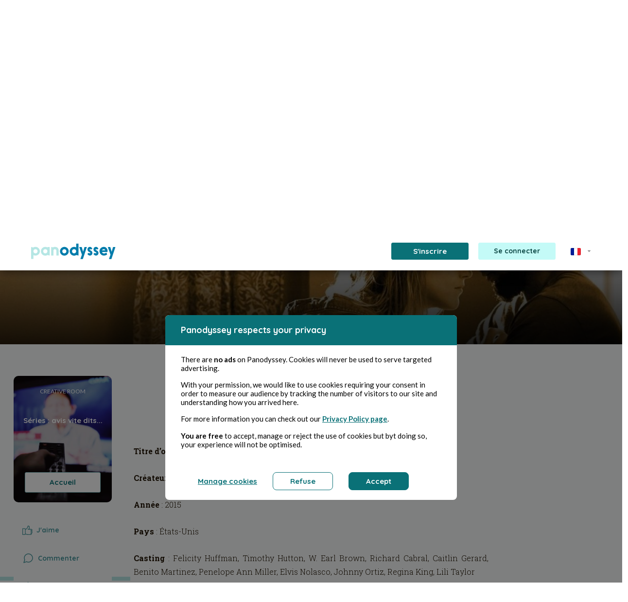

--- FILE ---
content_type: text/html; charset=UTF-8
request_url: https://panodyssey.com/fr/article/culture/american-crime-saison-1-kcf7vpuqs8qh
body_size: 106974
content:
<!DOCTYPE html>
<html prefix="og: http://ogp.me/ns#" lang="fr" data-lang="fr">
<head>
        
                            
                            <!-- Matomo -->
<script>
    var _paq = window._paq = window._paq || [];
    /* tracker methods like "setCustomDimension" should be called before "trackPageView" */
    _paq.push(['trackPageView']);
    _paq.push(['enableLinkTracking']);
    (function() {
        var u="//matomo.panodyssey.com/";
        _paq.push(['setTrackerUrl', u+'matomo.php']);
        _paq.push(['setSiteId', '1']);
        var d=document, g=d.createElement('script'), s=d.getElementsByTagName('script')[0];
        g.async=true; g.src=u+'matomo.js'; s.parentNode.insertBefore(g,s);
    })();
</script>
<!-- End Matomo Code -->
            
    
    <meta charset="UTF-8"/>
    <meta name="viewport"
          content="width=device-width, initial-scale=1.0"/>
    <title>Panodyssey - American Crime - Saison 1 - Stéphane Hoegel</title>

        <meta property="og:title" content="Panodyssey - American Crime - Saison 1 - Stéphane Hoegel" />
    <meta property="og:type" content="article" />
    <meta property="og:url" content="https://panodyssey.com/fr/article/culture/american-crime-saison-1-kcf7vpuqs8qh" />

    <meta property="og:image" content="https://panodyssey.com/media/cache/1200x630/uploads/article/b83dce7a3319ac3606f0eb32f877354a.jpeg" />

    <meta property="og:locale" content="fr_FR" />
    <meta property="og:site_name" content="Panodyssey" />
    <meta property="fb:app_id" content="2154652507928954" />

        <meta name="twitter:site" content="@PanodysseyOff">
    <meta name="twitter:title" content="Panodyssey - American Crime - Saison 1">
    <meta name="twitter:image:alt" content="Panodyssey - American Crime - Saison 1 - Stéphane Hoegel">
    <meta name="twitter:card" content="summary_large_image">

    <meta name="description" content="Titre d’origine: American Crime    Créateur / Showrunner: John Ridley    Année: 2015 ...">
    <meta name="twitter:description" content="Titre d’origine: American Crime    Créateur / Showrunner: John Ridley    Année: 2015 ...">
    <meta property="og:description" content="Titre d’origine: American Crime    Créateur / Showrunner: John Ridley    Année: 2015 ...">

    <meta property="og:article:section" content="Culture">
    <meta property="og:article:content_tier" content="free">
    <meta property="og:article:author" content="Stéphane Hoegel">
    <meta property="og:article:published_time" content="2022-10-07T07:47:42+00:00">

    <meta name="author" content="Stéphane Hoegel">
    <meta name="keywords" content="Non-fiction,Culture,Stéphane Hoegel,American Crime,Benito Martinez,Caitlin Gerard,Drogue,Elvis Nolasco,Enquête,Enquête,enquete,Felicity Huffman,intolérance,John Ridley,Johnny Ortiz,Lili Taylor,Meurtre,Penelope Ann Miller,Racisme,Regina King,religion,Richard Cabral,série américaine,société occidentale,tensions sociales,Timothy Hutton,Viol,violence,W. Earl Brown">

    <meta property="article:published_time" content="2022-10-07T07:47:42+00:00">
    <meta property="article:modified_time" content="2022-10-07T08:36:56+00:00">
    <meta property="article:section" content="Culture">

    <script type="application/ld+json">{"@context":"http://schema.org","@type":"Organization","name":"Panodyssey","url":"https://www.panodyssey.com","logo":"https://panodyssey.com/build/images/logo/logo_panodyssey_hd.png","sameAs":["https://www.facebook.com/panodysseyoff/","https://twitter.com/PanodysseyOff?lang=fr","https://www.linkedin.com/company/panodyssey"]}</script>

                    <script type="application/ld+json">
          {
              "@context":"http://schema.org",
              "@type":"NewsArticle",
              "mainEntityOfPage":
              {
                  "@type":"WebPage",
                  "@id":"https://panodyssey.com/fr/article/culture/american-crime-saison-1-kcf7vpuqs8qh"
              },
              "headline":"American Crime - Saison 1",
              "image":
              {
                  "@type":"ImageObject",
                    "url":"https://panodyssey.com/uploads/article/b83dce7a3319ac3606f0eb32f877354a.jpeg"
              },
              "datePublished":"2022-10-07T07:47:42+00:00",
              "dateModified":"2022-10-07T08:36:56+00:00",
              "author":
              [{
                  "@type":"Person",
                  "name":"Stéphane Hoegel"
              }],
              "publisher":
              {
                  "@type":"Organization",
                  "name":"Panodyssey",
                  "logo":
                  {
                      "@type":"ImageObject",
                      "url":"https://panodyssey.com/build/images/logo/logo_panodyssey_hd.png"
                  }
              },
              "description":"Titre d&amp;rsquo;origine&amp;nbsp;: American Crime
&amp;nbsp;
Cr&amp;eacute;ateur / Showrunner&amp;nbsp;: John Ridley
&amp;nbsp;
Ann&amp;eacute;e&amp;nbsp;: 2015
&amp;nbsp;
Pays&amp;n...",
              "isAccessibleForFree":"True"
          }
          </script>


    <link rel="canonical" href="https://panodyssey.com/fr/article/culture/american-crime-saison-1-kcf7vpuqs8qh">

                <!-- 'app' must match the first argument to addEntry() in webpack.config.js -->
        <link rel="stylesheet" href="/build/277.41e68936.css"><link rel="stylesheet" href="/build/app.b2f82d22.css">
        <link rel="stylesheet" href="/build/rgpd.45ab1b94.css">
        <link rel="stylesheet" href="/build/menu.1a58ac0b.css">
        <link rel="stylesheet" href="/build/font.a4cf3baf.css">
        <link rel="stylesheet" href="/build/footer.656757c2.css">
        <link rel="stylesheet" href="/build/base.28d114b1.css">
        <link rel="stylesheet" href="/build/home.24f486be.css">
        <link rel="stylesheet" href="/build/article.5ee9388e.css">
        <link rel="stylesheet" href="/build/search.76378481.css">
        <link rel="stylesheet" href="/build/searchsass.10a0c277.css">
        <link rel="stylesheet" href="/build/cardauthor.bf4f06c4.css">
        <link rel="stylesheet" href="/build/quill.7799c86e.css">
        <link href="https://fonts.googleapis.com/css?family=Quicksand:400,500,700"
              rel="stylesheet"/>
        <link href="https://fonts.googleapis.com/css?family=Lato:300,400,700" rel="stylesheet" />
                <link rel="stylesheet" href="https://cdnjs.cloudflare.com/ajax/libs/tiny-slider/2.9.2/tiny-slider.css">
    
    <link rel="stylesheet" href="/build/articlesass.179ed175.css">
    <link rel="stylesheet" href="/build/homepage.7a08cf27.css">
    <link rel="stylesheet" href="/build/don.f57e44e1.css">
    <link rel="stylesheet" href="/build/ui-kit.90d341e1.css">
    <link href="https://fonts.googleapis.com/css?family=Lato" rel="stylesheet" />
    <link rel="stylesheet" href="https://fonts.googleapis.com/icon?family=Material+Icons">
        <link rel="preconnect" href="https://fonts.googleapis.com">
    <link rel="preconnect" href="https://fonts.gstatic.com" crossorigin>
    <link href="https://fonts.googleapis.com/css2?family=Comic+Neue:ital,wght@0,300;0,400;0,700;1,300;1,400;1,700&family=EB+Garamond:ital,wght@0,400..800;1,400..800&family=Montserrat:ital,wght@0,100..900;1,100..900&family=Spectral:ital,wght@0,200;0,300;0,400;0,500;0,600;0,700;0,800;1,200;1,300;1,400;1,500;1,600;1,700;1,800&display=swap" rel="stylesheet">


    <link rel="apple-touch-icon" sizes="57x57" href="/img/favicon/apple-icon-57x57.png">
    <link rel="apple-touch-icon" sizes="60x60" href="/img/favicon/apple-icon-60x60.png">
    <link rel="apple-touch-icon" sizes="72x72" href="/img/favicon/apple-icon-72x72.png">
    <link rel="apple-touch-icon" sizes="76x76" href="/img/favicon/apple-icon-76x76.png">
    <link rel="apple-touch-icon" sizes="114x114" href="/img/favicon/apple-icon-114x114.png">
    <link rel="apple-touch-icon" sizes="120x120" href="/img/favicon/apple-icon-120x120.png">
    <link rel="apple-touch-icon" sizes="144x144" href="/img/favicon/apple-icon-144x144.png">
    <link rel="apple-touch-icon" sizes="152x152" href="/img/favicon/apple-icon-152x152.png">
    <link rel="apple-touch-icon" sizes="180x180" href="/img/favicon/apple-icon-180x180.png">
    <link rel="icon" type="image/png" sizes="192x192"  href="/img/favicon/android-icon-192x192.png">
    <link rel="icon" type="image/png" sizes="32x32" href="/favicon/favicon-32x32.png">
    <link rel="icon" type="image/png" sizes="96x96" href="/favicon/favicon-96x96.png">
    <link rel="icon" type="image/png" sizes="16x16" href="/favicon/favicon-16x16.png">
    <link rel="manifest" href="/manifest.json">
    <meta name="msapplication-TileColor" content="#ffffff">
    <meta name="msapplication-TileImage" content="/img/favicon/ms-icon-144x144.png">
    <meta name="theme-color" content="#ffffff">
    <link rel="shortcut icon" href="/favicon/favicon.ico" type="image/x-icon" />
    <link rel="icon" href="/favicon/favicon.ico" type="image/x-icon" />
    <meta property="fb:app_id" content="2154652507928954" />
</head>
<body>

<div class="upgradeAccount modal fade" id="upgradeAccountspace" tabindex="-1" aria-labelledby="upgradeAccountLabel" aria-hidden="true">
    <div class="modal-dialog">
        <div class="modal-content">
            <div class="d-flex align-items-center justify-content-center modal-header">
                <img src="/img/upgrade/space.png" alt="space">
                <button type="button" class="btn-close position-absolute" data-bs-dismiss="modal" aria-label="Close"></button>
            </div>
            <div class="modal-body text-center py-0">
                <h2>Tu es à court d’espace !</h2>
                <p>Avec l’offre <b>Panodyssey Gratuit</b>, ton stockage est limité à <b>1 GO</b>.<br />
        Passe à l’abonnement <a href="/fr/offres-gratuites-et-payantes#pricing-plans" class="link pro"><b>Pro</b></a> ou <a href="/fr/offres-gratuites-et-payantes#pricing-plans" class="link visibility"><b>Visibilité</b></a>  pour débloquer plus d’espace<br />
        et créer sans limites !</p>
                                <a href="/fr/offres-gratuites-et-payantes#pricing-plans" class="btn btnpro mx-auto">Souscrire</a>
            </div>
        </div>
    </div>
</div>

<div class="upgradeAccount modal fade" id="upgradeAccountcreativerooms" tabindex="-1" aria-labelledby="upgradeAccountLabel" aria-hidden="true">
    <div class="modal-dialog">
        <div class="modal-content">
            <div class="d-flex align-items-center justify-content-center modal-header">
                <img src="/img/upgrade/creativerooms.png" alt="creativerooms">
                <button type="button" class="btn-close position-absolute" data-bs-dismiss="modal" aria-label="Close"></button>
            </div>
            <div class="modal-body text-center py-0">
                <h2>Organise tes créations<br />
        sans limites !</h2>
                <p>L’offre <b>Panodyssey Gratuit</b> te permet de gérer jusqu’à <b>10 Creative Rooms</b>. Pour des projets illimités et une organisation optimale, passe à <a href="/fr/offres-gratuites-et-payantes#pricing-plans" class="link pro"><b>Pro</b></a> ou <a href="/fr/offres-gratuites-et-payantes#pricing-plans" class="link visibility"><b>Visibilité</b></a> et accède à un nombre infini de Creative Rooms.</p>
                                <a href="/fr/offres-gratuites-et-payantes#pricing-plans" class="btn btnpro mx-auto">Souscrire</a>
            </div>
        </div>
    </div>
</div>

<div class="upgradeAccount modal fade" id="upgradeAccountlimitcontent" tabindex="-1" aria-labelledby="upgradeAccountLabel" aria-hidden="true">
    <div class="modal-dialog">
        <div class="modal-content">
            <div class="d-flex align-items-center justify-content-center modal-header">
                <img src="/img/upgrade/limitcontent.png" alt="limitcontent">
                <button type="button" class="btn-close position-absolute" data-bs-dismiss="modal" aria-label="Close"></button>
            </div>
            <div class="modal-body text-center py-0">
                <h2>Tu as atteint la limite de contenu dans tes Creative Rooms !</h2>
                <p>Avec l’offre <b>Panodyssey Gratuit</b> tu peux archiver jusqu’à 1000 publications et gérer 10 Creative Rooms. Passe à l’abonnement <a href="/fr/offres-gratuites-et-payantes#pricing-plans" class="link pro"><b>Pro</b></a> ou <a href="/fr/offres-gratuites-et-payantes#pricing-plans" class="link visibility"><b>Visibilité</b></a> pour : </p>
                                    <section class="d-flex align-items-start justify-content-start flex-column">
                        <article class="d-flex justify-content-center align-items-star flex-wrap flex-row mb-3">
                            <svg class="me-3" width="20" height="20" viewBox="0 0 20 20" fill="none" xmlns="http://www.w3.org/2000/svg"><path d="M16.25 10.625H3.75C3.41848 10.625 3.10054 10.7567 2.86612 10.9911C2.6317 11.2255 2.5 11.5435 2.5 11.875V15.625C2.5 15.9565 2.6317 16.2745 2.86612 16.5089C3.10054 16.7433 3.41848 16.875 3.75 16.875H16.25C16.5815 16.875 16.8995 16.7433 17.1339 16.5089C17.3683 16.2745 17.5 15.9565 17.5 15.625V11.875C17.5 11.5435 17.3683 11.2255 17.1339 10.9911C16.8995 10.7567 16.5815 10.625 16.25 10.625ZM16.25 15.625H3.75V11.875H16.25V15.625ZM16.25 3.125H3.75C3.41848 3.125 3.10054 3.2567 2.86612 3.49112C2.6317 3.72554 2.5 4.04348 2.5 4.375V8.125C2.5 8.45652 2.6317 8.77446 2.86612 9.00888C3.10054 9.2433 3.41848 9.375 3.75 9.375H16.25C16.5815 9.375 16.8995 9.2433 17.1339 9.00888C17.3683 8.77446 17.5 8.45652 17.5 8.125V4.375C17.5 4.04348 17.3683 3.72554 17.1339 3.49112C16.8995 3.2567 16.5815 3.125 16.25 3.125ZM16.25 8.125H3.75V4.375H16.25V8.125ZM15 6.25C15 6.43542 14.945 6.61668 14.842 6.77085C14.739 6.92502 14.5926 7.04518 14.4213 7.11614C14.25 7.18709 14.0615 7.20566 13.8796 7.16949C13.6977 7.13331 13.5307 7.04402 13.3996 6.91291C13.2685 6.7818 13.1792 6.61475 13.143 6.4329C13.1068 6.25104 13.1254 6.06254 13.1964 5.89123C13.2673 5.71993 13.3875 5.57351 13.5417 5.4705C13.6958 5.36748 13.8771 5.3125 14.0625 5.3125C14.3111 5.3125 14.5496 5.41127 14.7254 5.58709C14.9012 5.7629 15 6.00136 15 6.25ZM15 13.75C15 13.9354 14.945 14.1167 14.842 14.2708C14.739 14.425 14.5926 14.5452 14.4213 14.6161C14.25 14.6871 14.0615 14.7057 13.8796 14.6695C13.6977 14.6333 13.5307 14.544 13.3996 14.4129C13.2685 14.2818 13.1792 14.1148 13.143 13.9329C13.1068 13.751 13.1254 13.5625 13.1964 13.3912C13.2673 13.2199 13.3875 13.0735 13.5417 12.9705C13.6958 12.8675 13.8771 12.8125 14.0625 12.8125C14.3111 12.8125 14.5496 12.9113 14.7254 13.0871C14.9012 13.2629 15 13.5014 15 13.75Z" fill="#47969D"/></svg>
                            <span><b>5 GO</b> de stockage pour tes créations,</span>
                        </article>
                        <article class="d-flex justify-content-start align-items-start flex-wrap flex-row mb-3">
                            <svg class="me-3" width="20" height="20" viewBox="0 0 20 20" fill="none" xmlns="http://www.w3.org/2000/svg"><path d="M16.6922 5.18281L13.5672 2.05781C13.5091 1.99979 13.4402 1.95378 13.3643 1.92241C13.2884 1.89105 13.2071 1.87494 13.125 1.875H6.875C6.54348 1.875 6.22554 2.0067 5.99112 2.24112C5.7567 2.47554 5.625 2.79348 5.625 3.125V4.375H4.375C4.04348 4.375 3.72554 4.5067 3.49112 4.74112C3.2567 4.97554 3.125 5.29348 3.125 5.625V16.875C3.125 17.2065 3.2567 17.5245 3.49112 17.7589C3.72554 17.9933 4.04348 18.125 4.375 18.125H13.125C13.4565 18.125 13.7745 17.9933 14.0089 17.7589C14.2433 17.5245 14.375 17.2065 14.375 16.875V15.625H15.625C15.9565 15.625 16.2745 15.4933 16.5089 15.2589C16.7433 15.0245 16.875 14.7065 16.875 14.375V5.625C16.8751 5.5429 16.859 5.46159 16.8276 5.38572C16.7962 5.30985 16.7502 5.2409 16.6922 5.18281ZM13.125 16.875H4.375V5.625H10.3664L13.125 8.38359V14.9875C13.125 14.9922 13.125 14.9961 13.125 15C13.125 15.0039 13.125 15.0078 13.125 15.0125V16.875ZM15.625 14.375H14.375V8.125C14.3751 8.0429 14.359 7.96159 14.3276 7.88572C14.2962 7.80985 14.2502 7.7409 14.1922 7.68281L11.0672 4.55781C11.0091 4.49979 10.9402 4.45378 10.8643 4.42241C10.7884 4.39105 10.7071 4.37494 10.625 4.375H6.875V3.125H12.8664L15.625 5.88359V14.375ZM11.25 11.875C11.25 12.0408 11.1842 12.1997 11.0669 12.3169C10.9497 12.4342 10.7908 12.5 10.625 12.5H6.875C6.70924 12.5 6.55027 12.4342 6.43306 12.3169C6.31585 12.1997 6.25 12.0408 6.25 11.875C6.25 11.7092 6.31585 11.5503 6.43306 11.4331C6.55027 11.3158 6.70924 11.25 6.875 11.25H10.625C10.7908 11.25 10.9497 11.3158 11.0669 11.4331C11.1842 11.5503 11.25 11.7092 11.25 11.875ZM11.25 14.375C11.25 14.5408 11.1842 14.6997 11.0669 14.8169C10.9497 14.9342 10.7908 15 10.625 15H6.875C6.70924 15 6.55027 14.9342 6.43306 14.8169C6.31585 14.6997 6.25 14.5408 6.25 14.375C6.25 14.2092 6.31585 14.0503 6.43306 13.9331C6.55027 13.8158 6.70924 13.75 6.875 13.75H10.625C10.7908 13.75 10.9497 13.8158 11.0669 13.9331C11.1842 14.0503 11.25 14.2092 11.25 14.375Z" fill="#47969D"/></svg>
                            <span>Un <b>archivage illimité</b> de contenus,</span>
                        </article>
                        <article class="d-flex justify-content-start align-items-start flex-row">
                            <svg class="me-3" width="20" height="20" viewBox="0 0 20 20" fill="none" xmlns="http://www.w3.org/2000/svg"><path d="M17.5 5H12.0836L9.91641 3.375C9.69972 3.21332 9.43676 3.12567 9.16641 3.125H5.625C5.29348 3.125 4.97554 3.2567 4.74112 3.49112C4.5067 3.72554 4.375 4.04348 4.375 4.375V5.625H3.125C2.79348 5.625 2.47554 5.7567 2.24112 5.99112C2.0067 6.22554 1.875 6.54348 1.875 6.875V15.625C1.875 15.9565 2.0067 16.2745 2.24112 16.5089C2.47554 16.7433 2.79348 16.875 3.125 16.875H15.0695C15.3825 16.8746 15.6825 16.7501 15.9038 16.5288C16.1251 16.3075 16.2496 16.0075 16.25 15.6945V14.375H17.5695C17.8825 14.3746 18.1825 14.2501 18.4038 14.0288C18.6251 13.8075 18.7496 13.5075 18.75 13.1945V6.25C18.75 5.91848 18.6183 5.60054 18.3839 5.36612C18.1495 5.1317 17.8315 5 17.5 5ZM15 15.625H3.125V6.875H6.66641L8.83359 8.5C9.05028 8.66168 9.31324 8.74933 9.58359 8.75H15V15.625ZM17.5 13.125H16.25V8.75C16.25 8.41848 16.1183 8.10054 15.8839 7.86612C15.6495 7.6317 15.3315 7.5 15 7.5H9.58359L7.41641 5.875C7.19972 5.71332 6.93676 5.62567 6.66641 5.625H5.625V4.375H9.16641L11.3336 6C11.5503 6.16168 11.8132 6.24933 12.0836 6.25H17.5V13.125Z" fill="#47969D"/></svg>
                            <span class="text-wrap text-start">Des <b>Creative Rooms illimitées</b> pour organiser et gérer tout ton contenu à ta guise.</span>
                        </article>
                    </section>
                                <a href="/fr/offres-gratuites-et-payantes#pricing-plans" class="btn btnpro mx-auto">Souscrire</a>
            </div>
        </div>
    </div>
</div>

<div class="upgradeAccount modal fade" id="upgradeAccountdrafts" tabindex="-1" aria-labelledby="upgradeAccountLabel" aria-hidden="true">
    <div class="modal-dialog">
        <div class="modal-content">
            <div class="d-flex align-items-center justify-content-center modal-header">
                <img src="/img/upgrade/drafts.png" alt="drafts">
                <button type="button" class="btn-close position-absolute" data-bs-dismiss="modal" aria-label="Close"></button>
            </div>
            <div class="modal-body text-center py-0">
                <h2>Tu es limité dans la gestion de tes brouillons ?</h2>
                <p>Avec l’offre <b>Panodyssey Gratuit</b> tu peux gérer <b>5 brouillons</b>.<br />
        Passe à l’abonnement <a href="/fr/offres-gratuites-et-payantes#pricing-plans" class="link pro"><b>Pro</b></a> ou <a href="/fr/offres-gratuites-et-payantes#pricing-plans" class="link visibility"><b>Visibilité</b></a> pour : </p>
                                    <section class="d-flex align-items-start justify-content-start flex-column">
                        <article class="d-flex justify-content-center align-items-star flex-wrap flex-row mb-3">
                            <svg class="me-3" width="20" height="20" viewBox="0 0 20 20" fill="none" xmlns="http://www.w3.org/2000/svg"><path d="M17.7586 5.73214L14.268 2.24073C14.1519 2.12463 14.0141 2.03253 13.8624 1.96969C13.7107 1.90685 13.5482 1.87451 13.384 1.87451C13.2198 1.87451 13.0572 1.90685 12.9056 1.96969C12.7539 2.03253 12.6161 2.12463 12.5 2.24073L2.8664 11.8751C2.74983 11.9908 2.6574 12.1284 2.5945 12.2801C2.5316 12.4318 2.49947 12.5945 2.5 12.7587V16.2501C2.5 16.5816 2.63169 16.8996 2.86612 17.134C3.10054 17.3684 3.41848 17.5001 3.75 17.5001H7.24141C7.40562 17.5006 7.5683 17.4685 7.71999 17.4056C7.87167 17.3427 8.00935 17.2503 8.125 17.1337L17.7586 7.5001C17.8747 7.38403 17.9668 7.24622 18.0296 7.09454C18.0925 6.94286 18.1248 6.7803 18.1248 6.61612C18.1248 6.45194 18.0925 6.28937 18.0296 6.1377C17.9668 5.98602 17.8747 5.84821 17.7586 5.73214ZM4.00859 12.5001L10.625 5.8837L11.9289 7.1876L5.3125 13.8032L4.00859 12.5001ZM3.75 14.0087L5.99141 16.2501H3.75V14.0087ZM7.5 15.9915L6.19609 14.6876L12.8125 8.0712L14.1164 9.3751L7.5 15.9915ZM15 8.49151L11.5086 5.0001L13.3836 3.1251L16.875 6.61573L15 8.49151Z" fill="#47969D"/></svg>
                            <span><b>Un accès illimité aux brouillons</b>,</span>
                        </article>
                        <article class="d-flex justify-content-center align-items-star flex-wrap flex-row mb-3">
                            <svg class="me-3" width="20" height="20" viewBox="0 0 20 20" fill="none" xmlns="http://www.w3.org/2000/svg"><path d="M16.25 10.625H3.75C3.41848 10.625 3.10054 10.7567 2.86612 10.9911C2.6317 11.2255 2.5 11.5435 2.5 11.875V15.625C2.5 15.9565 2.6317 16.2745 2.86612 16.5089C3.10054 16.7433 3.41848 16.875 3.75 16.875H16.25C16.5815 16.875 16.8995 16.7433 17.1339 16.5089C17.3683 16.2745 17.5 15.9565 17.5 15.625V11.875C17.5 11.5435 17.3683 11.2255 17.1339 10.9911C16.8995 10.7567 16.5815 10.625 16.25 10.625ZM16.25 15.625H3.75V11.875H16.25V15.625ZM16.25 3.125H3.75C3.41848 3.125 3.10054 3.2567 2.86612 3.49112C2.6317 3.72554 2.5 4.04348 2.5 4.375V8.125C2.5 8.45652 2.6317 8.77446 2.86612 9.00888C3.10054 9.2433 3.41848 9.375 3.75 9.375H16.25C16.5815 9.375 16.8995 9.2433 17.1339 9.00888C17.3683 8.77446 17.5 8.45652 17.5 8.125V4.375C17.5 4.04348 17.3683 3.72554 17.1339 3.49112C16.8995 3.2567 16.5815 3.125 16.25 3.125ZM16.25 8.125H3.75V4.375H16.25V8.125ZM15 6.25C15 6.43542 14.945 6.61668 14.842 6.77085C14.739 6.92502 14.5926 7.04518 14.4213 7.11614C14.25 7.18709 14.0615 7.20566 13.8796 7.16949C13.6977 7.13331 13.5307 7.04402 13.3996 6.91291C13.2685 6.7818 13.1792 6.61475 13.143 6.4329C13.1068 6.25104 13.1254 6.06254 13.1964 5.89123C13.2673 5.71993 13.3875 5.57351 13.5417 5.4705C13.6958 5.36748 13.8771 5.3125 14.0625 5.3125C14.3111 5.3125 14.5496 5.41127 14.7254 5.58709C14.9012 5.7629 15 6.00136 15 6.25ZM15 13.75C15 13.9354 14.945 14.1167 14.842 14.2708C14.739 14.425 14.5926 14.5452 14.4213 14.6161C14.25 14.6871 14.0615 14.7057 13.8796 14.6695C13.6977 14.6333 13.5307 14.544 13.3996 14.4129C13.2685 14.2818 13.1792 14.1148 13.143 13.9329C13.1068 13.751 13.1254 13.5625 13.1964 13.3912C13.2673 13.2199 13.3875 13.0735 13.5417 12.9705C13.6958 12.8675 13.8771 12.8125 14.0625 12.8125C14.3111 12.8125 14.5496 12.9113 14.7254 13.0871C14.9012 13.2629 15 13.5014 15 13.75Z" fill="#47969D"/></svg>
                            <span><b>Un stockage étendu à 5 GO</b>,</span>
                        </article>
                        <article class="d-flex justify-content-start align-items-start flex-row mb-3">
                            <svg class="me-3" width="20" height="20" viewBox="0 0 20 20" fill="none" xmlns="http://www.w3.org/2000/svg"><path d="M16.25 4.375V6.875C16.25 7.04076 16.1842 7.19973 16.0669 7.31694C15.9497 7.43415 15.7908 7.5 15.625 7.5C15.4592 7.5 15.3003 7.43415 15.1831 7.31694C15.0658 7.19973 15 7.04076 15 6.875V5H10.625V15H12.5C12.6658 15 12.8247 15.0658 12.9419 15.1831C13.0592 15.3003 13.125 15.4592 13.125 15.625C13.125 15.7908 13.0592 15.9497 12.9419 16.0669C12.8247 16.1842 12.6658 16.25 12.5 16.25H7.5C7.33424 16.25 7.17527 16.1842 7.05806 16.0669C6.94085 15.9497 6.875 15.7908 6.875 15.625C6.875 15.4592 6.94085 15.3003 7.05806 15.1831C7.17527 15.0658 7.33424 15 7.5 15H9.375V5H5V6.875C5 7.04076 4.93415 7.19973 4.81694 7.31694C4.69973 7.43415 4.54076 7.5 4.375 7.5C4.20924 7.5 4.05027 7.43415 3.93306 7.31694C3.81585 7.19973 3.75 7.04076 3.75 6.875V4.375C3.75 4.20924 3.81585 4.05027 3.93306 3.93306C4.05027 3.81585 4.20924 3.75 4.375 3.75H15.625C15.7908 3.75 15.9497 3.81585 16.0669 3.93306C16.1842 4.05027 16.25 4.20924 16.25 4.375Z" fill="#47969D"/></svg>
                            <span class="text-wrap text-start"><b>Un accès à l'éditeur Premium</b> pour des outils de création avancés,</span>
                        </article>
                        <article class="d-flex justify-content-start align-items-start flex-row">
                            <svg class="me-3" width="20" height="20" viewBox="0 0 20 20" fill="none" xmlns="http://www.w3.org/2000/svg"><path d="M10 16.25C10 16.4158 9.93415 16.5747 9.81694 16.6919C9.69973 16.8092 9.54076 16.875 9.375 16.875H3.125C2.79348 16.875 2.47554 16.7433 2.24112 16.5089C2.0067 16.2745 1.875 15.9565 1.875 15.625V5C1.875 4.66848 2.0067 4.35054 2.24112 4.11612C2.47554 3.8817 2.79348 3.75 3.125 3.75H7.29141C7.56176 3.75067 7.82472 3.83832 8.04141 4L10.2086 5.625H16.875C17.2065 5.625 17.5245 5.7567 17.7589 5.99112C17.9933 6.22554 18.125 6.54348 18.125 6.875V9.375C18.125 9.54076 18.0592 9.69973 17.9419 9.81694C17.8247 9.93415 17.6658 10 17.5 10C17.3342 10 17.1753 9.93415 17.0581 9.81694C16.9408 9.69973 16.875 9.54076 16.875 9.375V6.875H10.2086C9.93824 6.87433 9.67528 6.78668 9.45859 6.625L7.29141 5H3.125V15.625H9.375C9.54076 15.625 9.69973 15.6908 9.81694 15.8081C9.93415 15.9253 10 16.0842 10 16.25ZM18.5227 13.1078L16.7641 14.5602L17.2992 16.725C17.3286 16.8444 17.3221 16.9697 17.2806 17.0854C17.2391 17.2011 17.1644 17.302 17.0658 17.3755C16.9673 17.449 16.8492 17.4917 16.7265 17.4984C16.6038 17.5052 16.4818 17.4755 16.3758 17.4133L14.375 16.2359L12.3742 17.4133C12.2682 17.4755 12.1462 17.5052 12.0235 17.4984C11.9008 17.4917 11.7827 17.449 11.6842 17.3755C11.5856 17.302 11.5109 17.2011 11.4694 17.0854C11.4279 16.9697 11.4214 16.8444 11.4508 16.725L11.9859 14.5602L10.2273 13.1078C10.1314 13.0285 10.0614 12.9224 10.0262 12.803C9.991 12.6836 9.99223 12.5565 10.0297 12.4378C10.0673 12.3191 10.1393 12.2144 10.2368 12.1369C10.3342 12.0595 10.4525 12.0129 10.5766 12.0031L12.9078 11.8227L13.8008 9.75234C13.849 9.64006 13.9291 9.54439 14.0312 9.47717C14.1333 9.40995 14.2528 9.37412 14.375 9.37412C14.4972 9.37412 14.6167 9.40995 14.7188 9.47717C14.8209 9.54439 14.901 9.64006 14.9492 9.75234L15.8422 11.8227L18.1734 12.0031C18.2975 12.0129 18.4158 12.0595 18.5132 12.1369C18.6107 12.2144 18.6827 12.3191 18.7203 12.4378C18.7578 12.5565 18.759 12.6836 18.7238 12.803C18.6886 12.9224 18.6186 13.0285 18.5227 13.1078ZM16.5328 13.1297L15.3695 13.0398C15.2561 13.0311 15.1471 12.9916 15.0545 12.9255C14.9618 12.8594 14.8889 12.7693 14.8438 12.6648L14.375 11.5773L13.9062 12.6648C13.8611 12.7693 13.7882 12.8594 13.6955 12.9255C13.6029 12.9916 13.4939 13.0311 13.3805 13.0398L12.2172 13.1297L13.0852 13.8469C13.1761 13.9218 13.244 14.0209 13.281 14.1327C13.3181 14.2445 13.3227 14.3645 13.2945 14.4789L13.0211 15.582L14.0578 14.9719C14.1539 14.9153 14.2634 14.8854 14.375 14.8854C14.4866 14.8854 14.5961 14.9153 14.6922 14.9719L15.7289 15.582L15.4555 14.4789C15.4273 14.3645 15.4319 14.2445 15.469 14.1327C15.506 14.0209 15.5739 13.9218 15.6648 13.8469L16.5328 13.1297Z" fill="#47969D"/></svg>
                            <span class="text-wrap text-start">Et l’organisation des brouillons directement depuis ta page profil.</span>
                        </article>
                    </section>
                                <a href="/fr/offres-gratuites-et-payantes#pricing-plans" class="btn btnpro mx-auto">Souscrire</a>
            </div>
        </div>
    </div>
</div>

<div class="upgradeAccount modal fade" id="upgradeAccountplanifications" tabindex="-1" aria-labelledby="upgradeAccountLabel" aria-hidden="true">
    <div class="modal-dialog">
        <div class="modal-content">
            <div class="d-flex align-items-center justify-content-center modal-header">
                <img src="/img/upgrade/planifications.png" alt="planifications">
                <button type="button" class="btn-close position-absolute" data-bs-dismiss="modal" aria-label="Close"></button>
            </div>
            <div class="modal-body text-center py-0">
                <h2>Planifie tes publications et crée des rituels avec ton public !</h2>
                <p>Avec l’offre <b>Panodyssey Gratuit</b> la planification des publications est désactivée. Passe à l’abonnement <a href="/fr/offres-gratuites-et-payantes#pricing-plans" class="link pro"><b>Pro</b></a> ou <a href="/fr/offres-gratuites-et-payantes#pricing-plans" class="link visibility"><b>Visibilité</b></a> pour activer cette fonctionnalité et bénéficier de : </p>
                                    <section class="d-flex align-items-start justify-content-start flex-column">
                        <article class="d-flex justify-content-start align-items-start flex-row mb-3">
                            <svg class="me-3" width="20" height="20" viewBox="0 0 20 20" fill="none" xmlns="http://www.w3.org/2000/svg"><path d="M16.25 4.375V6.875C16.25 7.04076 16.1842 7.19973 16.0669 7.31694C15.9497 7.43415 15.7908 7.5 15.625 7.5C15.4592 7.5 15.3003 7.43415 15.1831 7.31694C15.0658 7.19973 15 7.04076 15 6.875V5H10.625V15H12.5C12.6658 15 12.8247 15.0658 12.9419 15.1831C13.0592 15.3003 13.125 15.4592 13.125 15.625C13.125 15.7908 13.0592 15.9497 12.9419 16.0669C12.8247 16.1842 12.6658 16.25 12.5 16.25H7.5C7.33424 16.25 7.17527 16.1842 7.05806 16.0669C6.94085 15.9497 6.875 15.7908 6.875 15.625C6.875 15.4592 6.94085 15.3003 7.05806 15.1831C7.17527 15.0658 7.33424 15 7.5 15H9.375V5H5V6.875C5 7.04076 4.93415 7.19973 4.81694 7.31694C4.69973 7.43415 4.54076 7.5 4.375 7.5C4.20924 7.5 4.05027 7.43415 3.93306 7.31694C3.81585 7.19973 3.75 7.04076 3.75 6.875V4.375C3.75 4.20924 3.81585 4.05027 3.93306 3.93306C4.05027 3.81585 4.20924 3.75 4.375 3.75H15.625C15.7908 3.75 15.9497 3.81585 16.0669 3.93306C16.1842 4.05027 16.25 4.20924 16.25 4.375Z" fill="#47969D"/></svg>
                            <span class="text-wrap text-start"><b>Un éditeur Premium</b> pour des fonctionnalités de création avancées,</span>
                        </article>
                        <article class="d-flex justify-content-start align-items-start flex-row mb-3">
                            <svg class="me-3" width="20" height="20" viewBox="0 0 20 20" fill="none" xmlns="http://www.w3.org/2000/svg">
                            <path d="M16.25 2.5H14.375V1.875C14.375 1.70924 14.3092 1.55027 14.1919 1.43306C14.0747 1.31585 13.9158 1.25 13.75 1.25C13.5842 1.25 13.4253 1.31585 13.3081 1.43306C13.1908 1.55027 13.125 1.70924 13.125 1.875V2.5H6.875V1.875C6.875 1.70924 6.80915 1.55027 6.69194 1.43306C6.57473 1.31585 6.41576 1.25 6.25 1.25C6.08424 1.25 5.92527 1.31585 5.80806 1.43306C5.69085 1.55027 5.625 1.70924 5.625 1.875V2.5H3.75C3.41848 2.5 3.10054 2.6317 2.86612 2.86612C2.6317 3.10054 2.5 3.41848 2.5 3.75V16.25C2.5 16.5815 2.6317 16.8995 2.86612 17.1339C3.10054 17.3683 3.41848 17.5 3.75 17.5H16.25C16.5815 17.5 16.8995 17.3683 17.1339 17.1339C17.3683 16.8995 17.5 16.5815 17.5 16.25V3.75C17.5 3.41848 17.3683 3.10054 17.1339 2.86612C16.8995 2.6317 16.5815 2.5 16.25 2.5ZM5.625 3.75V4.375C5.625 4.54076 5.69085 4.69973 5.80806 4.81694C5.92527 4.93415 6.08424 5 6.25 5C6.41576 5 6.57473 4.93415 6.69194 4.81694C6.80915 4.69973 6.875 4.54076 6.875 4.375V3.75H13.125V4.375C13.125 4.54076 13.1908 4.69973 13.3081 4.81694C13.4253 4.93415 13.5842 5 13.75 5C13.9158 5 14.0747 4.93415 14.1919 4.81694C14.3092 4.69973 14.375 4.54076 14.375 4.375V3.75H16.25V6.25H3.75V3.75H5.625ZM16.25 16.25H3.75V7.5H16.25V16.25ZM13.2547 9.55781C13.3128 9.61586 13.3589 9.68479 13.3904 9.76066C13.4218 9.83654 13.438 9.91787 13.438 10C13.438 10.0821 13.4218 10.1635 13.3904 10.2393C13.3589 10.3152 13.3128 10.3841 13.2547 10.4422L9.50469 14.1922C9.44664 14.2503 9.37771 14.2964 9.30184 14.3279C9.22596 14.3593 9.14463 14.3755 9.0625 14.3755C8.98037 14.3755 8.89904 14.3593 8.82316 14.3279C8.74729 14.2964 8.67836 14.2503 8.62031 14.1922L6.74531 12.3172C6.62804 12.1999 6.56215 12.0409 6.56215 11.875C6.56215 11.7091 6.62804 11.5501 6.74531 11.4328C6.86259 11.3155 7.02165 11.2497 7.1875 11.2497C7.35335 11.2497 7.51241 11.3155 7.62969 11.4328L9.0625 12.8664L12.3703 9.55781C12.4284 9.4997 12.4973 9.4536 12.5732 9.42215C12.649 9.3907 12.7304 9.37451 12.8125 9.37451C12.8946 9.37451 12.976 9.3907 13.0518 9.42215C13.1277 9.4536 13.1966 9.4997 13.2547 9.55781Z" fill="#47969D"/>
                            </svg>
                            <span class="text-wrap text-start"><b>La possibilité de planifier tes publications</b> pour organiser ton travail et engager ton public,</span>
                        </article>
                        <article class="d-flex justify-content-start align-items-start flex-row">
                            <svg class="me-3" width="20" height="20" viewBox="0 0 20 20" fill="none" xmlns="http://www.w3.org/2000/svg">
                            <path d="M12.5 4.375H5C4.66848 4.375 4.35054 4.5067 4.11612 4.74112C3.8817 4.97554 3.75 5.29348 3.75 5.625V17.5C3.75 17.6148 3.78163 17.7275 3.84144 17.8255C3.90124 17.9235 3.9869 18.0032 4.08901 18.0557C4.19112 18.1083 4.30573 18.1317 4.42027 18.1234C4.5348 18.1151 4.64483 18.0753 4.73828 18.0086L8.75 15.143L12.7625 18.0086C12.8559 18.0751 12.9659 18.1147 13.0803 18.1229C13.1947 18.1311 13.3092 18.1076 13.4112 18.0551C13.5131 18.0026 13.5987 17.923 13.6585 17.8251C13.7182 17.7272 13.7499 17.6147 13.75 17.5V5.625C13.75 5.29348 13.6183 4.97554 13.3839 4.74112C13.1495 4.5067 12.8315 4.375 12.5 4.375ZM12.5 16.2859L9.1125 13.8641C9.0065 13.7883 8.87949 13.7476 8.74922 13.7476C8.61895 13.7476 8.49194 13.7883 8.38594 13.8641L5 16.2852V5.625H12.5V16.2859ZM16.25 3.125V15C16.25 15.1658 16.1842 15.3247 16.0669 15.4419C15.9497 15.5592 15.7908 15.625 15.625 15.625C15.4592 15.625 15.3003 15.5592 15.1831 15.4419C15.0658 15.3247 15 15.1658 15 15V3.125H6.875C6.70924 3.125 6.55027 3.05915 6.43306 2.94194C6.31585 2.82473 6.25 2.66576 6.25 2.5C6.25 2.33424 6.31585 2.17527 6.43306 2.05806C6.55027 1.94085 6.70924 1.875 6.875 1.875H15C15.3315 1.875 15.6495 2.0067 15.8839 2.24112C16.1183 2.47554 16.25 2.79348 16.25 3.125Z" fill="#47969D"/>
                            </svg>
                            <span class="text-wrap text-start"><b>Créer des rituels réguliers</b> avec tes lecteurs.</span>
                        </article>
                    </section>
                                <a href="/fr/offres-gratuites-et-payantes#pricing-plans" class="btn btnpro mx-auto">Souscrire</a>
            </div>
        </div>
    </div>
</div>

<div class="upgradeAccount modal fade" id="upgradeAccountcollaborative" tabindex="-1" aria-labelledby="upgradeAccountLabel" aria-hidden="true">
    <div class="modal-dialog">
        <div class="modal-content">
            <div class="d-flex align-items-center justify-content-center modal-header">
                <img src="/img/upgrade/collaborative.png" alt="collaborative">
                <button type="button" class="btn-close position-absolute" data-bs-dismiss="modal" aria-label="Close"></button>
            </div>
            <div class="modal-body text-center py-0">
                <h2>Travaille en équipe avec l&#039;éditeur collaboratif !</h2>
                <p>Avec l’offre <b>Panodyssey Gratuit</b> tu es limité à <b>10 publications collaboratives</b>.<br />
        Passe à l’abonnement <a href="/fr/offres-gratuites-et-payantes#pricing-plans" class="link pro"><b>Pro</b></a> ou <a href="/fr/offres-gratuites-et-payantes#pricing-plans" class="link visibility"><b>Visibilité</b></a> pour bénéficier de : </p>
                                    <section class="d-flex align-items-start justify-content-start flex-column">
                        <article class="d-flex justify-content-start align-items-start flex-row mb-3">
                            <svg class="me-3" width="20" height="20" viewBox="0 0 20 20" fill="none" xmlns="http://www.w3.org/2000/svg">
                            <path d="M9.16026 12.3374C9.99791 11.7798 10.6339 10.9674 10.9741 10.0203C11.3143 9.07325 11.3407 8.04185 11.0494 7.07862C10.7581 6.1154 10.1646 5.27149 9.35653 4.67169C8.54851 4.07189 7.56891 3.74805 6.5626 3.74805C5.55629 3.74805 4.57669 4.07189 3.76867 4.67169C2.96065 5.27149 2.3671 6.1154 2.0758 7.07862C1.78449 8.04185 1.8109 9.07325 2.15111 10.0203C2.49133 10.9674 3.12729 11.7798 3.96494 12.3374C2.4497 12.8959 1.15565 13.9293 0.275881 15.2835C0.229643 15.3523 0.197527 15.4295 0.181398 15.5107C0.165269 15.592 0.165449 15.6756 0.181929 15.7568C0.198409 15.838 0.230858 15.915 0.277392 15.9836C0.323926 16.0521 0.383616 16.1107 0.452992 16.1559C0.522368 16.2012 0.600047 16.2322 0.681512 16.2472C0.762978 16.2621 0.846606 16.2607 0.927534 16.2431C1.00846 16.2255 1.08508 16.1919 1.15293 16.1444C1.22078 16.0969 1.2785 16.0364 1.32276 15.9664C1.89025 15.0935 2.66678 14.3763 3.58185 13.8798C4.49691 13.3833 5.52151 13.1232 6.5626 13.1232C7.60369 13.1232 8.62829 13.3833 9.54335 13.8798C10.4584 14.3763 11.235 15.0935 11.8024 15.9664C11.8941 16.1026 12.0357 16.1973 12.1966 16.23C12.3576 16.2626 12.5249 16.2307 12.6624 16.1409C12.8 16.0512 12.8967 15.911 12.9317 15.7506C12.9666 15.5901 12.9371 15.4224 12.8493 15.2835C11.9695 13.9293 10.6755 12.8959 9.16026 12.3374ZM3.1251 8.43745C3.1251 7.75758 3.32671 7.09297 3.70442 6.52768C4.08214 5.96238 4.619 5.52179 5.24713 5.26161C5.87525 5.00144 6.56641 4.93336 7.23322 5.066C7.90003 5.19864 8.51254 5.52603 8.99328 6.00677C9.47402 6.48751 9.80141 7.10002 9.93405 7.76683C10.0667 8.43363 9.99861 9.1248 9.73844 9.75292C9.47826 10.381 9.03767 10.9179 8.47237 11.2956C7.90708 11.6733 7.24247 11.8749 6.5626 11.8749C5.65124 11.8739 4.77749 11.5114 4.13306 10.867C3.48863 10.2226 3.12613 9.34881 3.1251 8.43745ZM19.5423 16.1484C19.4035 16.2389 19.2344 16.2706 19.0722 16.2365C18.91 16.2023 18.768 16.1052 18.6774 15.9664C18.1106 15.093 17.3342 14.3755 16.4189 13.8791C15.5037 13.3828 14.4788 13.1236 13.4376 13.1249C13.2718 13.1249 13.1129 13.0591 12.9957 12.9419C12.8784 12.8247 12.8126 12.6657 12.8126 12.4999C12.8126 12.3342 12.8784 12.1752 12.9957 12.058C13.1129 11.9408 13.2718 11.8749 13.4376 11.8749C13.9438 11.8745 14.4437 11.7622 14.9015 11.5461C15.3593 11.3301 15.7637 11.0156 16.0859 10.6251C16.4081 10.2346 16.64 9.77779 16.7652 9.28727C16.8903 8.79676 16.9056 8.28466 16.8099 7.78756C16.7142 7.29047 16.5098 6.82064 16.2115 6.41166C15.9132 6.00268 15.5282 5.66464 15.0841 5.42169C14.64 5.17874 14.1477 5.03688 13.6424 5.00625C13.1371 4.97562 12.6313 5.05696 12.161 5.24448C12.0844 5.27762 12.0018 5.29506 11.9183 5.29577C11.8348 5.29647 11.752 5.28043 11.6748 5.24859C11.5975 5.21675 11.5275 5.16975 11.4688 5.11038C11.41 5.05101 11.3638 4.98046 11.3327 4.90291C11.3017 4.82536 11.2866 4.74238 11.2881 4.65887C11.2897 4.57536 11.3081 4.49302 11.342 4.41671C11.376 4.3404 11.4249 4.27167 11.4858 4.21458C11.5468 4.15749 11.6186 4.1132 11.697 4.08432C12.7731 3.65514 13.9701 3.6397 15.0569 4.04097C16.1438 4.44224 17.0435 5.23179 17.5826 6.2573C18.1217 7.28282 18.2619 8.47164 17.9761 9.59442C17.6904 10.7172 16.999 11.6944 16.0353 12.3374C17.5505 12.8959 18.8445 13.9293 19.7243 15.2835C19.8148 15.4224 19.8465 15.5915 19.8124 15.7537C19.7783 15.9158 19.6811 16.0578 19.5423 16.1484Z" fill="#47969D"/>
                            </svg>
                            <span class="text-wrap text-start"><b>Publications collaboratives illimitées</b> avec plusieurs contributeurs,</span>
                        </article>
                        <article class="d-flex justify-content-start align-items-start flex-row mb-3">
                            <svg class="me-3" width="20" height="20" viewBox="0 0 20 20" fill="none" xmlns="http://www.w3.org/2000/svg">
                            <path d="M16.875 4.375H13.75V3.75C13.75 3.25272 13.5525 2.77581 13.2008 2.42417C12.8492 2.07254 12.3723 1.875 11.875 1.875H8.125C7.62772 1.875 7.15081 2.07254 6.79917 2.42417C6.44754 2.77581 6.25 3.25272 6.25 3.75V4.375H3.125C2.79348 4.375 2.47554 4.5067 2.24112 4.74112C2.0067 4.97554 1.875 5.29348 1.875 5.625V15.625C1.875 15.9565 2.0067 16.2745 2.24112 16.5089C2.47554 16.7433 2.79348 16.875 3.125 16.875H16.875C17.2065 16.875 17.5245 16.7433 17.7589 16.5089C17.9933 16.2745 18.125 15.9565 18.125 15.625V5.625C18.125 5.29348 17.9933 4.97554 17.7589 4.74112C17.5245 4.5067 17.2065 4.375 16.875 4.375ZM7.5 3.75C7.5 3.58424 7.56585 3.42527 7.68306 3.30806C7.80027 3.19085 7.95924 3.125 8.125 3.125H11.875C12.0408 3.125 12.1997 3.19085 12.3169 3.30806C12.4342 3.42527 12.5 3.58424 12.5 3.75V4.375H7.5V3.75ZM16.875 5.625V8.87578C14.7655 10.024 12.4018 10.6254 10 10.625C7.59828 10.6254 5.23471 10.0243 3.125 8.87656V5.625H16.875ZM16.875 15.625H3.125V10.2844C5.26557 11.3314 7.61708 11.8755 10 11.875C12.383 11.8751 14.7344 11.3307 16.875 10.2836V15.625ZM8.125 8.75C8.125 8.58424 8.19085 8.42527 8.30806 8.30806C8.42527 8.19085 8.58424 8.125 8.75 8.125H11.25C11.4158 8.125 11.5747 8.19085 11.6919 8.30806C11.8092 8.42527 11.875 8.58424 11.875 8.75C11.875 8.91576 11.8092 9.07473 11.6919 9.19194C11.5747 9.30915 11.4158 9.375 11.25 9.375H8.75C8.58424 9.375 8.42527 9.30915 8.30806 9.19194C8.19085 9.07473 8.125 8.91576 8.125 8.75Z" fill="#47969D"/>
                            </svg>
                            <span class="text-wrap text-start"><b>Gestion avancée des droits</b> pour chaque membre de l’équipe,</span>
                        </article>
                        <article class="d-flex justify-content-start align-items-start flex-row">
                            <svg class="me-3" width="20" height="20" viewBox="0 0 20 20" fill="none" xmlns="http://www.w3.org/2000/svg">
                            <path d="M16.25 4.375V6.875C16.25 7.04076 16.1842 7.19973 16.0669 7.31694C15.9497 7.43415 15.7908 7.5 15.625 7.5C15.4592 7.5 15.3003 7.43415 15.1831 7.31694C15.0658 7.19973 15 7.04076 15 6.875V5H10.625V15H12.5C12.6658 15 12.8247 15.0658 12.9419 15.1831C13.0592 15.3003 13.125 15.4592 13.125 15.625C13.125 15.7908 13.0592 15.9497 12.9419 16.0669C12.8247 16.1842 12.6658 16.25 12.5 16.25H7.5C7.33424 16.25 7.17527 16.1842 7.05806 16.0669C6.94085 15.9497 6.875 15.7908 6.875 15.625C6.875 15.4592 6.94085 15.3003 7.05806 15.1831C7.17527 15.0658 7.33424 15 7.5 15H9.375V5H5V6.875C5 7.04076 4.93415 7.19973 4.81694 7.31694C4.69973 7.43415 4.54076 7.5 4.375 7.5C4.20924 7.5 4.05027 7.43415 3.93306 7.31694C3.81585 7.19973 3.75 7.04076 3.75 6.875V4.375C3.75 4.20924 3.81585 4.05027 3.93306 3.93306C4.05027 3.81585 4.20924 3.75 4.375 3.75H15.625C15.7908 3.75 15.9497 3.81585 16.0669 3.93306C16.1842 4.05027 16.25 4.20924 16.25 4.375Z" fill="#47969D"/>
                            </svg>
                            <span class="text-wrap text-start"><b>L'éditeur Premium</b> pour des outils de personnalisation : couleur de la police, taille de la police, 5 polices au choix, surlignage en couleur, suppression des styles lors de copier/coller, redimensionnement d'une image et alignement avec le texte, habillage, création de tableaux.</span>
                        </article>
                    </section>
                                <a href="/fr/offres-gratuites-et-payantes#pricing-plans" class="btn btnpro mx-auto">Souscrire</a>
            </div>
        </div>
    </div>
</div>

<div class="upgradeAccount modal fade" id="upgradeAccountmonetization" tabindex="-1" aria-labelledby="upgradeAccountLabel" aria-hidden="true">
    <div class="modal-dialog">
        <div class="modal-content">
            <div class="d-flex align-items-center justify-content-center modal-header">
                <img src="/img/upgrade/monetization.png" alt="monetization">
                <button type="button" class="btn-close position-absolute" data-bs-dismiss="modal" aria-label="Close"></button>
            </div>
            <div class="modal-body text-center py-0">
                <h2>Gère l’accès et la monétisation de tes contenus avec Creative Room Prime !</h2>
                <p>Avec l’offre <b>Panodyssey Gratuit</b> tu es limité à <b>5 Creative Rooms Prime</b>. Passe à l’abonnement <a href="/fr/offres-gratuites-et-payantes#pricing-plans" class="link pro"><b>Pro</b></a> ou <a href="/fr/offres-gratuites-et-payantes#pricing-plans" class="link visibility"><b>Visibilité</b></a> pour bénéficier de : </p>
                                    <section class="d-flex align-items-start justify-content-start flex-column">
                        <article class="d-flex justify-content-start align-items-start flex-row mb-3">
                            <svg class="me-3" width="20" height="20" viewBox="0 0 20 20" fill="none" xmlns="http://www.w3.org/2000/svg">
                            <path d="M17.5 5H12.0836L9.91641 3.375C9.69972 3.21332 9.43676 3.12567 9.16641 3.125H5.625C5.29348 3.125 4.97554 3.2567 4.74112 3.49112C4.5067 3.72554 4.375 4.04348 4.375 4.375V5.625H3.125C2.79348 5.625 2.47554 5.7567 2.24112 5.99112C2.0067 6.22554 1.875 6.54348 1.875 6.875V15.625C1.875 15.9565 2.0067 16.2745 2.24112 16.5089C2.47554 16.7433 2.79348 16.875 3.125 16.875H15.0695C15.3825 16.8746 15.6825 16.7501 15.9038 16.5288C16.1251 16.3075 16.2496 16.0075 16.25 15.6945V14.375H17.5695C17.8825 14.3746 18.1825 14.2501 18.4038 14.0288C18.6251 13.8075 18.7496 13.5075 18.75 13.1945V6.25C18.75 5.91848 18.6183 5.60054 18.3839 5.36612C18.1495 5.1317 17.8315 5 17.5 5ZM15 15.625H3.125V6.875H6.66641L8.83359 8.5C9.05028 8.66168 9.31324 8.74933 9.58359 8.75H15V15.625ZM17.5 13.125H16.25V8.75C16.25 8.41848 16.1183 8.10054 15.8839 7.86612C15.6495 7.6317 15.3315 7.5 15 7.5H9.58359L7.41641 5.875C7.19972 5.71332 6.93676 5.62567 6.66641 5.625H5.625V4.375H9.16641L11.3336 6C11.5503 6.16168 11.8132 6.24933 12.0836 6.25H17.5V13.125Z" fill="#47969D"/>
                            </svg>
                            <span class="text-wrap text-start"><b>Creative Rooms Prime illimitées</b> pour gérer les conditions d’accès à tes contenus,</span>
                        </article>
                        <article class="d-flex justify-content-start align-items-start flex-row mb-3">
                            <svg class="me-3" width="20" height="20" viewBox="0 0 20 20" fill="none" xmlns="http://www.w3.org/2000/svg">
                            <path d="M14.8438 15.0259C14.8985 15.0871 14.9407 15.1585 14.9678 15.2359C14.995 15.3134 15.0066 15.3955 15.0021 15.4775C14.9975 15.5595 14.9768 15.6398 14.9412 15.7138C14.9056 15.7877 14.8558 15.854 14.7945 15.9087C13.935 16.6784 12.8791 17.1952 11.7439 17.4017C10.6087 17.6082 9.43854 17.4965 8.36295 17.0789C7.28737 16.6612 6.34838 15.954 5.65002 15.0355C4.95165 14.1171 4.52117 13.0232 4.40625 11.8751H3.125C2.95924 11.8751 2.80027 11.8093 2.68306 11.6921C2.56585 11.5748 2.5 11.4159 2.5 11.2501C2.5 11.0844 2.56585 10.9254 2.68306 10.8082C2.80027 10.691 2.95924 10.6251 3.125 10.6251H4.375V9.37511H3.125C2.95924 9.37511 2.80027 9.30927 2.68306 9.19206C2.56585 9.07485 2.5 8.91587 2.5 8.75011C2.5 8.58435 2.56585 8.42538 2.68306 8.30817C2.80027 8.19096 2.95924 8.12511 3.125 8.12511H4.40625C4.52148 6.97747 4.95204 5.8841 5.65026 4.96604C6.34849 4.04798 7.28714 3.34103 8.36232 2.92347C9.43749 2.5059 10.6072 2.394 11.7421 2.60016C12.8769 2.80631 13.9326 3.32248 14.7922 4.09152C14.9158 4.20217 14.9904 4.35738 14.9995 4.52301C15.0087 4.68864 14.9517 4.85113 14.841 4.97472C14.7304 5.09832 14.5752 5.1729 14.4095 5.18206C14.2439 5.19121 14.0814 5.1342 13.9578 5.02355C13.2781 4.41612 12.4452 4.00609 11.5492 3.8378C10.6533 3.66951 9.72838 3.74936 8.87454 4.06873C8.0207 4.38809 7.27041 4.93482 6.70483 5.64977C6.13925 6.36472 5.77989 7.22069 5.66562 8.12511H10.625C10.7908 8.12511 10.9497 8.19096 11.0669 8.30817C11.1842 8.42538 11.25 8.58435 11.25 8.75011C11.25 8.91587 11.1842 9.07485 11.0669 9.19206C10.9497 9.30927 10.7908 9.37511 10.625 9.37511H5.625V10.6251H9.375C9.54076 10.6251 9.69973 10.691 9.81694 10.8082C9.93415 10.9254 10 11.0844 10 11.2501C10 11.4159 9.93415 11.5748 9.81694 11.6921C9.69973 11.8093 9.54076 11.8751 9.375 11.8751H5.66562C5.77977 12.7796 6.13904 13.6357 6.70457 14.3507C7.27011 15.0658 8.02038 15.6126 8.87424 15.9321C9.7281 16.2515 10.6531 16.3314 11.5491 16.1632C12.4451 15.9949 13.278 15.5849 13.9578 14.9775C14.019 14.9222 14.0906 14.8795 14.1683 14.852C14.2461 14.8245 14.3285 14.8127 14.4109 14.8172C14.4932 14.8217 14.5739 14.8425 14.6482 14.8783C14.7225 14.9141 14.7889 14.9643 14.8438 15.0259Z" fill="#47969D"/>
                            </svg>
                            <span class="text-wrap text-start"><b>Fixation du prix</b> pour chaque création,</span>
                        </article>
                        <article class="d-flex justify-content-start align-items-start flex-row">
                            <svg class="me-3" width="20" height="20" viewBox="0 0 20 20" fill="none" xmlns="http://www.w3.org/2000/svg">
                            <path d="M14.375 6.99766V6.5625C14.375 4.60312 11.4195 3.125 7.5 3.125C3.58047 3.125 0.625 4.60312 0.625 6.5625V9.6875C0.625 11.3195 2.67578 12.6164 5.625 13.0047V13.4375C5.625 15.3969 8.58047 16.875 12.5 16.875C16.4195 16.875 19.375 15.3969 19.375 13.4375V10.3125C19.375 8.69531 17.3891 7.39687 14.375 6.99766ZM18.125 10.3125C18.125 11.3453 15.7195 12.5 12.5 12.5C12.2086 12.5 11.9195 12.4898 11.6344 12.4711C13.3195 11.857 14.375 10.8594 14.375 9.6875V8.26094C16.7086 8.60859 18.125 9.55234 18.125 10.3125ZM5.625 11.7383V9.87969C6.2467 9.96069 6.87304 10.0009 7.5 10C8.12696 10.0009 8.7533 9.96069 9.375 9.87969V11.7383C8.75422 11.83 8.12751 11.8757 7.5 11.875C6.87249 11.8757 6.24578 11.83 5.625 11.7383ZM13.125 8.58828V9.6875C13.125 10.343 12.1555 11.0469 10.625 11.4742V9.64844C11.6336 9.40391 12.4875 9.03984 13.125 8.58828ZM7.5 4.375C10.7195 4.375 13.125 5.52969 13.125 6.5625C13.125 7.59531 10.7195 8.75 7.5 8.75C4.28047 8.75 1.875 7.59531 1.875 6.5625C1.875 5.52969 4.28047 4.375 7.5 4.375ZM1.875 9.6875V8.58828C2.5125 9.03984 3.36641 9.40391 4.375 9.64844V11.4742C2.84453 11.0469 1.875 10.343 1.875 9.6875ZM6.875 13.4375V13.1117C7.08047 13.1195 7.28828 13.125 7.5 13.125C7.80312 13.125 8.09922 13.1148 8.38984 13.0977C8.7127 13.2132 9.04157 13.3113 9.375 13.3914V15.2242C7.84453 14.7969 6.875 14.093 6.875 13.4375ZM10.625 15.4883V13.625C11.2465 13.7085 11.8729 13.7503 12.5 13.75C13.127 13.7509 13.7533 13.7107 14.375 13.6297V15.4883C13.1316 15.6706 11.8684 15.6706 10.625 15.4883ZM15.625 15.2242V13.3984C16.6336 13.1539 17.4875 12.7898 18.125 12.3383V13.4375C18.125 14.093 17.1555 14.7969 15.625 15.2242Z" fill="#47969D"/>
                            </svg>
                            <span class="text-wrap text-start"><b>Accès à un parc d’abonnés</b> pour monétiser efficacement ton contenu.</span>
                        </article>
                    </section>
                                <a href="/fr/offres-gratuites-et-payantes#pricing-plans" class="btn btnpro mx-auto">Souscrire</a>
            </div>
        </div>
    </div>
</div>

<div class="upgradeAccount modal fade" id="upgradeAccountvisibility" tabindex="-1" aria-labelledby="upgradeAccountLabel" aria-hidden="true">
    <div class="modal-dialog">
        <div class="modal-content">
            <div class="d-flex align-items-center justify-content-center modal-header">
                <img src="/img/upgrade/visibility.png" alt="visibility">
                <button type="button" class="btn-close position-absolute" data-bs-dismiss="modal" aria-label="Close"></button>
            </div>
            <div class="modal-body text-center py-0">
                <h2>Augmente la visibilité de tes publications et attire plus de lecteurs ! </h2>
                <p>Avec l’offre <b>Panodyssey Gratuit</b> ou <b>Pro</b> la visibilité est limitée.<br />
        Passe à l’abonnement <a href="/fr/offres-gratuites-et-payantes#pricing-plans" class="link visibility"><b>Visibilité</b></a> pour bénéficier de : </p>
                                    <section class="d-flex align-items-start justify-content-start flex-column">
                        <article class="d-flex justify-content-start align-items-start flex-row mb-3">
                            <svg class="me-3" width="20" height="20" viewBox="0 0 20 20" fill="none" xmlns="http://www.w3.org/2000/svg">
                            <path d="M16.6922 6.43281L12.3172 2.05781C12.2591 1.99979 12.1902 1.95378 12.1143 1.92241C12.0384 1.89105 11.9571 1.87494 11.875 1.875H4.375C4.04348 1.875 3.72554 2.0067 3.49112 2.24112C3.2567 2.47554 3.125 2.79348 3.125 3.125V16.875C3.125 17.2065 3.2567 17.5245 3.49112 17.7589C3.72554 17.9933 4.04348 18.125 4.375 18.125H15.625C15.9565 18.125 16.2745 17.9933 16.5089 17.7589C16.7433 17.5245 16.875 17.2065 16.875 16.875V6.875C16.8751 6.7929 16.859 6.71159 16.8276 6.63572C16.7962 6.55985 16.7502 6.4909 16.6922 6.43281ZM12.5 4.00859L14.7414 6.25H12.5V4.00859ZM15.625 16.875H4.375V3.125H11.25V6.875C11.25 7.04076 11.3158 7.19973 11.4331 7.31694C11.5503 7.43415 11.7092 7.5 11.875 7.5H15.625V16.875ZM12.3172 10.8078C12.3753 10.8659 12.4213 10.9348 12.4527 11.0107C12.4842 11.0866 12.5003 11.1679 12.5003 11.25C12.5003 11.3321 12.4842 11.4134 12.4527 11.4893C12.4213 11.5652 12.3753 11.6341 12.3172 11.6922C12.2591 11.7503 12.1902 11.7963 12.1143 11.8277C12.0384 11.8592 11.9571 11.8753 11.875 11.8753C11.7929 11.8753 11.7116 11.8592 11.6357 11.8277C11.5598 11.7963 11.4909 11.7503 11.4328 11.6922L10.625 10.8836V14.375C10.625 14.5408 10.5592 14.6997 10.4419 14.8169C10.3247 14.9342 10.1658 15 10 15C9.83424 15 9.67527 14.9342 9.55806 14.8169C9.44085 14.6997 9.375 14.5408 9.375 14.375V10.8836L8.56719 11.6922C8.50912 11.7503 8.44018 11.7963 8.36431 11.8277C8.28844 11.8592 8.20712 11.8753 8.125 11.8753C8.04288 11.8753 7.96156 11.8592 7.88569 11.8277C7.80982 11.7963 7.74088 11.7503 7.68281 11.6922C7.62474 11.6341 7.57868 11.5652 7.54725 11.4893C7.51583 11.4134 7.49965 11.3321 7.49965 11.25C7.49965 11.1679 7.51583 11.0866 7.54725 11.0107C7.57868 10.9348 7.62474 10.8659 7.68281 10.8078L9.55781 8.93281C9.61586 8.8747 9.68479 8.8286 9.76066 8.79715C9.83654 8.7657 9.91787 8.74951 10 8.74951C10.0821 8.74951 10.1635 8.7657 10.2393 8.79715C10.3152 8.8286 10.3841 8.8747 10.4422 8.93281L12.3172 10.8078Z" fill="#47969D"/>
                            </svg>
                            <span class="text-wrap text-start"><b>Mise en avant prioritaire</b> de tes publications dans la bibliothèque pour plus de lectures,</span>
                        </article>
                        <article class="d-flex justify-content-start align-items-start flex-row mb-3">
                            <svg class="me-3" width="20" height="20" viewBox="0 0 20 20" fill="none" xmlns="http://www.w3.org/2000/svg">
                            <path d="M13.5672 7.68281C13.6253 7.74086 13.6714 7.80979 13.7029 7.88566C13.7343 7.96154 13.7505 8.04287 13.7505 8.125C13.7505 8.20713 13.7343 8.28846 13.7029 8.36434C13.6714 8.44021 13.6253 8.50914 13.5672 8.56719L9.19219 12.9422C9.13415 13.0003 9.06522 13.0464 8.98934 13.0779C8.91347 13.1093 8.83214 13.1255 8.75 13.1255C8.66787 13.1255 8.58654 13.1093 8.51067 13.0779C8.43479 13.0464 8.36586 13.0003 8.30782 12.9422L6.43282 11.0672C6.31554 10.9499 6.24966 10.7909 6.24966 10.625C6.24966 10.4591 6.31554 10.3001 6.43282 10.1828C6.55009 10.0655 6.70915 9.99965 6.875 9.99965C7.04086 9.99965 7.19992 10.0655 7.31719 10.1828L8.75 11.6164L12.6828 7.68281C12.7409 7.6247 12.8098 7.5786 12.8857 7.54715C12.9615 7.5157 13.0429 7.49951 13.125 7.49951C13.2071 7.49951 13.2885 7.5157 13.3643 7.54715C13.4402 7.5786 13.5091 7.6247 13.5672 7.68281ZM18.125 10C18.125 11.607 17.6485 13.1779 16.7557 14.514C15.8629 15.8502 14.594 16.8916 13.1093 17.5065C11.6247 18.1215 9.99099 18.2824 8.4149 17.9689C6.8388 17.6554 5.39106 16.8815 4.25476 15.7452C3.11846 14.6089 2.34463 13.1612 2.03112 11.5851C1.71762 10.009 1.87852 8.37535 2.49348 6.8907C3.10844 5.40605 4.14985 4.1371 5.486 3.24431C6.82214 2.35152 8.39303 1.875 10 1.875C12.1542 1.87727 14.2195 2.73403 15.7427 4.25727C17.266 5.78051 18.1227 7.84581 18.125 10ZM16.875 10C16.875 8.64025 16.4718 7.31104 15.7164 6.18045C14.9609 5.04987 13.8872 4.16868 12.631 3.64833C11.3747 3.12798 9.99238 2.99183 8.65876 3.2571C7.32514 3.52237 6.10013 4.17716 5.13864 5.13864C4.17716 6.10013 3.52238 7.32513 3.2571 8.65875C2.99183 9.99237 3.12798 11.3747 3.64833 12.6309C4.16868 13.8872 5.04987 14.9609 6.18046 15.7164C7.31105 16.4718 8.64026 16.875 10 16.875C11.8227 16.8729 13.5702 16.1479 14.8591 14.8591C16.1479 13.5702 16.8729 11.8227 16.875 10Z" fill="#47969D"/>
                            </svg>
                            <span class="text-wrap text-start"><b>Visibilité accrue</b> de ton profil grâce à notre algorithme et à l'attribution d’un <b>badge réservé</b> sur ton profil,</span>
                        </article>
                        <article class="d-flex justify-content-start align-items-start flex-row mb-3">
                            <svg class="me-3" width="20" height="20" viewBox="0 0 20 20" fill="none" xmlns="http://www.w3.org/2000/svg">
                            <path d="M19.3211 9.74688C19.2937 9.68516 18.632 8.21719 17.1609 6.74609C15.2008 4.78594 12.725 3.75 9.99999 3.75C7.27499 3.75 4.79921 4.78594 2.83905 6.74609C1.36796 8.21719 0.703118 9.6875 0.678899 9.74688C0.643362 9.82681 0.625 9.91331 0.625 10.0008C0.625 10.0883 0.643362 10.1748 0.678899 10.2547C0.706243 10.3164 1.36796 11.7836 2.83905 13.2547C4.79921 15.2141 7.27499 16.25 9.99999 16.25C12.725 16.25 15.2008 15.2141 17.1609 13.2547C18.632 11.7836 19.2937 10.3164 19.3211 10.2547C19.3566 10.1748 19.375 10.0883 19.375 10.0008C19.375 9.91331 19.3566 9.82681 19.3211 9.74688ZM9.99999 15C7.5953 15 5.49452 14.1258 3.75546 12.4023C3.0419 11.6927 2.43483 10.8836 1.95312 10C2.4347 9.11636 3.04179 8.30717 3.75546 7.59766C5.49452 5.87422 7.5953 5 9.99999 5C12.4047 5 14.5055 5.87422 16.2445 7.59766C16.9595 8.307 17.5679 9.11619 18.0508 10C17.4875 11.0516 15.0336 15 9.99999 15ZM9.99999 6.25C9.25831 6.25 8.53329 6.46993 7.9166 6.88199C7.29992 7.29404 6.81927 7.87971 6.53544 8.56494C6.25162 9.25016 6.17735 10.0042 6.32205 10.7316C6.46674 11.459 6.82389 12.1272 7.34834 12.6517C7.87279 13.1761 8.54097 13.5333 9.2684 13.6779C9.99583 13.8226 10.7498 13.7484 11.4351 13.4645C12.1203 13.1807 12.7059 12.7001 13.118 12.0834C13.5301 11.4667 13.75 10.7417 13.75 10C13.749 9.00576 13.3535 8.05253 12.6505 7.34949C11.9475 6.64645 10.9942 6.25103 9.99999 6.25ZM9.99999 12.5C9.50554 12.5 9.02219 12.3534 8.61107 12.0787C8.19994 11.804 7.87951 11.4135 7.69029 10.9567C7.50107 10.4999 7.45157 9.99723 7.54803 9.51227C7.64449 9.02732 7.88259 8.58186 8.23222 8.23223C8.58186 7.8826 9.02731 7.6445 9.51227 7.54804C9.99722 7.45157 10.4999 7.50108 10.9567 7.6903C11.4135 7.87952 11.804 8.19995 12.0787 8.61107C12.3534 9.0222 12.5 9.50555 12.5 10C12.5 10.663 12.2366 11.2989 11.7678 11.7678C11.2989 12.2366 10.663 12.5 9.99999 12.5Z" fill="#47969D"/>
                            </svg>
                            <span class="text-wrap text-start"><b>Outils exclusifs</b> pour améliorer ta visibilité sur la page profil, mon compte, avec plus de notifications envoyées et plus de liens interactifs,</span>
                        </article>
                        <article class="d-flex justify-content-start align-items-start flex-row">
                            <svg class="me-3" width="20" height="20" viewBox="0 0 20 20" fill="none" xmlns="http://www.w3.org/2000/svg">
                            <path d="M18.5671 8.30855L12.3171 2.05855C12.2298 1.97109 12.1184 1.9115 11.9972 1.88732C11.876 1.86314 11.7503 1.87545 11.6361 1.9227C11.5218 1.96995 11.4242 2.05001 11.3555 2.15276C11.2867 2.25551 11.25 2.37634 11.25 2.49995V5.6523C9.22339 5.82574 6.98511 6.81792 5.1437 8.37964C2.92651 10.2609 1.54605 12.6851 1.2562 15.2054C1.23355 15.4014 1.27328 15.5995 1.36974 15.7715C1.46619 15.9436 1.61446 16.0808 1.79343 16.1637C1.97241 16.2466 2.17298 16.271 2.36659 16.2333C2.56021 16.1956 2.73701 16.0978 2.87183 15.9539C3.7312 15.039 6.78901 12.146 11.25 11.8914V15C11.25 15.1236 11.2867 15.2444 11.3555 15.3472C11.4242 15.4499 11.5218 15.53 11.6361 15.5772C11.7503 15.6245 11.876 15.6368 11.9972 15.6126C12.1184 15.5884 12.2298 15.5288 12.3171 15.4414L18.5671 9.19136C18.684 9.0742 18.7497 8.91545 18.7497 8.74996C18.7497 8.58446 18.684 8.42572 18.5671 8.30855ZM12.5 13.4914V11.25C12.5 11.0842 12.4341 10.9252 12.3169 10.808C12.1997 10.6908 12.0407 10.625 11.875 10.625C9.6812 10.625 7.54448 11.1976 5.52417 12.3281C4.49522 12.9064 3.53652 13.6016 2.66714 14.4C3.12026 12.5375 4.26245 10.7664 5.9523 9.33277C7.76636 7.79449 9.98042 6.87496 11.875 6.87496C12.0407 6.87496 12.1997 6.80911 12.3169 6.6919C12.4341 6.57469 12.5 6.41572 12.5 6.24996V4.00933L17.2414 8.74996L12.5 13.4914Z" fill="#47969D"/>
                            </svg>
                            <span class="text-wrap text-start"><b>Partage de tes publications</b> dans le fil d’actualité en un clic pour promouvoir tes nouveautés et tes archives.</span>
                        </article>
                    </section>
                                <a href="/fr/offres-gratuites-et-payantes#pricing-plans" class="btn btnvisibility mx-auto">Souscrire</a>
            </div>
        </div>
    </div>
</div>

<div class="upgradeAccount modal fade" id="upgradeAccounteditor" tabindex="-1" aria-labelledby="upgradeAccountLabel" aria-hidden="true">
    <div class="modal-dialog">
        <div class="modal-content">
            <div class="d-flex align-items-center justify-content-center modal-header">
                <img src="/img/upgrade/editor.png" alt="editor">
                <button type="button" class="btn-close position-absolute" data-bs-dismiss="modal" aria-label="Close"></button>
            </div>
            <div class="modal-body text-center py-0">
                <h2>Accède à l&#039;éditeur Premium<br />
        pour des créations plus<br />
        professionnelles !</h2>
                <p>Avec l’offre <b>Panodyssey Gratuit</b>, l’accès à l’éditeur Premium est désactivé.<br />
        Passe à l’abonnement <a href="/fr/offres-gratuites-et-payantes#pricing-plans" class="link pro"><b>Pro</b></a> ou <a href="/fr/offres-gratuites-et-payantes#pricing-plans" class="link visibility"><b>Visibilité</b></a> pour bénéficier de : </p>
                                    <section class="d-flex align-items-start justify-content-start flex-column">
                        <article class="d-flex justify-content-start align-items-start flex-row mb-3">
                            <svg class="me-3" width="20" height="20" viewBox="0 0 20 20" fill="none" xmlns="http://www.w3.org/2000/svg">
                            <path d="M16.25 4.375V6.875C16.25 7.04076 16.1842 7.19973 16.0669 7.31694C15.9497 7.43415 15.7908 7.5 15.625 7.5C15.4592 7.5 15.3003 7.43415 15.1831 7.31694C15.0658 7.19973 15 7.04076 15 6.875V5H10.625V15H12.5C12.6658 15 12.8247 15.0658 12.9419 15.1831C13.0592 15.3003 13.125 15.4592 13.125 15.625C13.125 15.7908 13.0592 15.9497 12.9419 16.0669C12.8247 16.1842 12.6658 16.25 12.5 16.25H7.5C7.33424 16.25 7.17527 16.1842 7.05806 16.0669C6.94085 15.9497 6.875 15.7908 6.875 15.625C6.875 15.4592 6.94085 15.3003 7.05806 15.1831C7.17527 15.0658 7.33424 15 7.5 15H9.375V5H5V6.875C5 7.04076 4.93415 7.19973 4.81694 7.31694C4.69973 7.43415 4.54076 7.5 4.375 7.5C4.20924 7.5 4.05027 7.43415 3.93306 7.31694C3.81585 7.19973 3.75 7.04076 3.75 6.875V4.375C3.75 4.20924 3.81585 4.05027 3.93306 3.93306C4.05027 3.81585 4.20924 3.75 4.375 3.75H15.625C15.7908 3.75 15.9497 3.81585 16.0669 3.93306C16.1842 4.05027 16.25 4.20924 16.25 4.375Z" fill="#47969D"/>
                            </svg>
                            <span class="text-wrap text-start"><b>Outils avancés :</b> couleur de la police, taille de la police, 5 polices au choix, surlignage en couleur, suppression des styles lors de copier/coller, redimensionnement d'une image et alignement avec le texte, habillage, création de tableaux.</span>
                        </article>
                        <article class="d-flex justify-content-start align-items-start flex-row mb-3">
                            <svg class="me-3" width="20" height="20" viewBox="0 0 20 20" fill="none" xmlns="http://www.w3.org/2000/svg">
                            <path d="M15.7454 4.25479C14.2217 2.73103 12.155 1.875 10.0001 1.875C7.84519 1.875 5.77854 2.73103 4.25479 4.25479C2.73103 5.77854 1.875 7.84519 1.875 10.0001C1.875 12.155 2.73103 14.2217 4.25479 15.7454C5.77854 17.2692 7.84519 18.1252 10.0001 18.1252C12.155 18.1252 14.2217 17.2692 15.7454 15.7454C17.2692 14.2217 18.1252 12.155 18.1252 10.0001C18.1252 7.84519 17.2692 5.77854 15.7454 4.25479ZM6.8751 15.0001C6.8751 14.6686 7.0068 14.3506 7.24122 14.1162C7.47564 13.8818 7.79358 13.7501 8.1251 13.7501C8.45662 13.7501 8.77456 13.8818 9.00898 14.1162C9.2434 14.3506 9.3751 14.6686 9.3751 15.0001V16.8431C8.50352 16.7643 7.65499 16.5198 6.8751 16.1228V15.0001ZM10.6251 15.0001C10.6251 14.6686 10.7568 14.3506 10.9912 14.1162C11.2256 13.8818 11.5436 13.7501 11.8751 13.7501C12.2066 13.7501 12.5246 13.8818 12.759 14.1162C12.9934 14.3506 13.1251 14.6686 13.1251 15.0001V16.1228C12.3452 16.5198 11.4967 16.7643 10.6251 16.8431V15.0001ZM8.38057 10.6251H11.6196L12.5243 12.586C12.0743 12.4647 11.5993 12.4719 11.1531 12.6069C10.707 12.7418 10.3075 12.999 10.0001 13.3493C9.69268 12.999 9.29325 12.7418 8.8471 12.6069C8.40095 12.4719 7.92592 12.4647 7.47588 12.586L8.38057 10.6251ZM8.95791 9.3751L10.0001 7.1165L11.0423 9.3751H8.95791ZM14.861 14.8618C14.7048 15.0181 14.5423 15.1642 14.3751 15.3024V13.7501C14.3752 13.6597 14.3555 13.5703 14.3173 13.4884L10.5673 5.36338C10.5172 5.25514 10.4372 5.1635 10.3367 5.09927C10.2362 5.03504 10.1194 5.00091 10.0001 5.00091C9.88083 5.00091 9.76404 5.03504 9.66354 5.09927C9.56304 5.1635 9.48301 5.25514 9.43291 5.36338L5.68291 13.4884C5.64473 13.5703 5.62499 13.6597 5.6251 13.7501V15.3024C5.45791 15.1642 5.29541 15.0181 5.13916 14.8618C4.17756 13.9004 3.52266 12.6754 3.25729 11.3417C2.99192 10.0081 3.128 8.62568 3.64831 7.36936C4.16863 6.11305 5.04982 5.03925 6.18043 4.28377C7.31104 3.52828 8.6403 3.12504 10.0001 3.12504C11.3599 3.12504 12.6892 3.52828 13.8198 4.28377C14.9504 5.03925 15.8316 6.11305 16.3519 7.36936C16.8722 8.62568 17.0083 10.0081 16.7429 11.3417C16.4775 12.6754 15.8226 13.9004 14.861 14.8618Z" fill="#47969D"/>
                            </svg>
                            <span class="text-wrap text-start"><b>Créations de qualité supérieure</b> pour personnaliser tes publications et offrir une expérience unique à tes lecteurs.</span>
                        </article>
                    </section>
                                <a href="/fr/offres-gratuites-et-payantes#pricing-plans" class="btn btnpro mx-auto">Souscrire</a>
            </div>
        </div>
    </div>
</div>
<div class="container-fluid px-0" id="pageContainer">
    <!-- debut top navbar -->
<nav id="top-nav" class="container-fluid menu-nav">
    <div class="row cont justify-content-between d-flex align-items-center flex-wrap">
        <!-- <div class="col-12 col-md-6 col-lg-3"> -->
        <div class="d-flex align-items-center col">
            <div class="p-logo">
                <a href="/fr" >
                                                                                <img src="/build/img/panodyssey-logo.aa94338c.svg" id="logoHome" alt="Panodyssey" class="ukraine" />
                </a>
            </div>
        </div>

        <div class="d-none d-xl-block col colsearch">
            <div class="row g-0 position-relative justify-content-end">
                <div id="search">
                    <form action="/fr/search" method="get">
                        <div class="searchbar d-flex align-items-center justify-content-start p-0">
                            <input type='search' name='q' placeholder="Creative Room, Publication, Auteur" class="w-100 text-start" id="searchinput" autocomplete="off" />
                            <button type="submit" class="d-flex align-items-center justify-content-center">
                                <svg width="24" height="25" viewBox="0 0 24 25" fill="none" xmlns="http://www.w3.org/2000/svg">
                                    <path d="M10.875 19.4977C15.2242 19.4977 18.75 15.9719 18.75 11.6227C18.75 7.27344 15.2242 3.74768 10.875 3.74768C6.52576 3.74768 3 7.27344 3 11.6227C3 15.9719 6.52576 19.4977 10.875 19.4977Z" stroke="white" stroke-width="1.5" stroke-linecap="round" stroke-linejoin="round"/>
                                    <path d="M16.4438 17.1914L21.0001 21.7477" stroke="white" stroke-width="1.5" stroke-linecap="round" stroke-linejoin="round"/>
                                </svg>
                            </button>
                        </div>
                    </form>
                </div>
                <div class="linksearch d-none justify-content-start align-items-start flex-wrap flex-column position-absolute">
                    <hr>
                    <span>Découvrir</span>
                                        <a href='/fr/creative/room/all' class='p-0 link d-flex align-items-center justify-content-start position-relative'><div class="fleche"></div> Toutes les Creative Rooms</a>
                    <a href='/fr/articles' class='p-0 link d-flex align-items-center justify-content-start position-relative'><div class="fleche"></div> Toutes les publications</a>
                    <a href='/fr/authors' class='p-0 link d-flex align-items-center justify-content-start position-relative'><div class="fleche"></div> Tous les auteurs </a>
                </div>
            </div>
        </div>

                <div class="d-block d-lg-none col">
            <svg id="modalSearchbtn" class="me-1 me-sm-2 me-md-4 d-inline-block d-lg-none" xmlns="http://www.w3.org/2000/svg" width="24" height="24" viewBox="0 0 24 24" fill="none">
                <path d="M10.875 18.75C15.2242 18.75 18.75 15.2242 18.75 10.875C18.75 6.52576 15.2242 3 10.875 3C6.52576 3 3 6.52576 3 10.875C3 15.2242 6.52576 18.75 10.875 18.75Z" stroke="#757575" stroke-width="1.5" stroke-linecap="round" stroke-linejoin="round"/>
                <path d="M16.4437 16.4438L21 21" stroke="#757575" stroke-width="1.5" stroke-linecap="round" stroke-linejoin="round"/>
            </svg>
                        <div class="button-container">
                <span class="top"></span>
                <span class="middle"></span>
                <span class="bottom"></span>
            </div>
        </div>

        <div class="headermenu col noconnect">
            <div class="d-flex d-lg-none justify-content-start">
                                    <div class="d-flex flex-column flex-sm-row ms-3">
                        <a class="btn btn-inscription"  href="/fr/register">
                            <span class="text">S&#039;inscrire</span>
                        </a>
                        <a class="btn btn-connexion"  href="/fr/login"><span class="text"> Se connecter </span
                            ></a>
                    </div>
                            </div>
            <div id="menu_mobile" class="d-flex flex-column w-100">
                <div class="d-flex flex-row sign-in justify-content-between justify-content-lg-end align-items-center w-100 gap-2">
                                        <div class="d-flex">
                                                    <div class="d-none d-lg-flex">
                                <a class="btn btn-inscription"  href="/fr/register">
                                    <span class="text">S&#039;inscrire</span>
                                </a>
                                <a class="btn btn-connexion"  href="/fr/login"><span class="text"> Se connecter </span
                                    ></a>
                            </div>
                                                <div id="lang-menu" class="d-inline-block">
                                                                                                                                                                                                <div data-bs-toggle="modal" data-bs-target="#langModal">
                                        <img src="/build/img/flags/FR.9526cb03.svg" alt="Fr" data-bs-toggle="tooltip" data-bs-title="Fr" data-bs-placement="bottom" data-bs-custom-class="light-tooltip">
                                    </div>
                                                                                                                                                                                                                                                                        </div>
                    </div>
                </div>
                <div id="menu-mobile-footer" class="d-flex d-sm-none flex-row justify-content-between align-items-center px-0 mt-2">
                    <a href="/" class="d-flex align-items-center justify-content-center text-decoration-none flex-column link me-2 ">
                        <svg xmlns="http://www.w3.org/2000/svg" width="18" height="18" viewBox="0 0 24 24" fill="none">
                            <path d="M20.5125 9.72188L13.0125 2.90625C12.736 2.65328 12.3748 2.51298 12 2.51298C11.6252 2.51298 11.264 2.65328 10.9875 2.90625L3.48749 9.72188C3.33393 9.86236 3.21129 10.0333 3.12736 10.2237C3.04343 10.4142 3.00005 10.62 2.99999 10.8281V19.4625C2.99389 19.8407 3.1274 20.2078 3.37499 20.4937C3.51551 20.6535 3.68861 20.7814 3.88266 20.8687C4.0767 20.956 4.2872 21.0008 4.49999 21H8.99999C9.1989 21 9.38966 20.921 9.53032 20.7803C9.67097 20.6397 9.74999 20.4489 9.74999 20.25V15.75C9.74999 15.5511 9.829 15.3603 9.96966 15.2197C10.1103 15.079 10.3011 15 10.5 15H13.5C13.6989 15 13.8897 15.079 14.0303 15.2197C14.171 15.3603 14.25 15.5511 14.25 15.75V20.25C14.25 20.4489 14.329 20.6397 14.4697 20.7803C14.6103 20.921 14.8011 21 15 21H19.5C19.7488 21.0022 19.994 20.9409 20.2125 20.8219C20.4502 20.6924 20.6488 20.5014 20.7873 20.2688C20.9259 20.0363 20.9993 19.7707 21 19.5V10.8281C20.9999 10.62 20.9565 10.4142 20.8726 10.2237C20.7887 10.0333 20.666 9.86236 20.5125 9.72188Z" fill="#757575" />
                        </svg>
                        <span class="title mt-1">
                            Bibliothèque
                        </span>
                    </a>
                    <a href="/fr/feed" class="d-flex align-items-center justify-content-center text-decoration-none flex-column link me-2 ">
                        <svg xmlns="http://www.w3.org/2000/svg" width="24" height="24" viewBox="0 0 24 24" fill="none">
                            <path fill-rule="evenodd" clip-rule="evenodd" d="M19 7C20.6569 7 22 5.65685 22 4C22 2.34315 20.6569 1 19 1C17.3431 1 16 2.34315 16 4C16 4.55639 16.1515 5.0774 16.4154 5.52405L14.2483 7.69117C13.6076 7.25497 12.8336 7 12 7C10.7372 7 9.61102 7.5852 8.87794 8.49922L5.99412 7.15447C5.99802 7.10349 6 7.05198 6 7C6 5.89543 5.10457 5 4 5C2.89543 5 2 5.89543 2 7C2 8.10457 2.89543 9 4 9C4.50845 9 4.97258 8.81027 5.32547 8.49774L8.17491 9.82646C8.06119 10.1976 8 10.5916 8 11C8 11.8336 8.25497 12.6076 8.69117 13.2483L4.52405 17.4154C4.0774 17.1515 3.55639 17 3 17C1.34315 17 0 18.3431 0 20C0 21.6569 1.34315 23 3 23C4.65685 23 6 21.6569 6 20C6 19.4437 5.84857 18.9227 5.58468 18.4761L9.75185 14.3089C10.3925 14.7451 11.1665 15 12 15C12.5415 15 13.0579 14.8924 13.5289 14.6974L14.6842 16.7816C14.2601 17.2296 14 17.8344 14 18.5C14 19.8807 15.1193 21 16.5 21C17.8807 21 19 19.8807 19 18.5C19 17.1193 17.8807 16 16.5 16C16.3268 16 16.1577 16.0176 15.9944 16.0512L14.7856 13.8706C15.5346 13.1436 16 12.1262 16 11C16 10.1665 15.7451 9.39254 15.3089 8.75185L17.4761 6.58468C17.9227 6.84857 18.4437 7 19 7Z" fill="#757575"/>
                        </svg>
                        <span class="title mt-1">
                            Fil d&#039;actualité
                        </span>
                    </a>
                    <a href="/fr/article/create" class="d-flex align-items-center justify-content-center text-decoration-none flex-column link me-0">
                        <svg xmlns="http://www.w3.org/2000/svg" width="24" height="24" viewBox="0 0 24 24" fill="none">
                            <path d="M12 2.25C10.0716 2.25 8.18657 2.82183 6.58319 3.89317C4.97982 4.96451 3.73013 6.48726 2.99218 8.26884C2.25422 10.0504 2.06114 12.0108 2.43735 13.9021C2.81355 15.7934 3.74215 17.5307 5.10571 18.8943C6.46928 20.2579 8.20656 21.1865 10.0979 21.5627C11.9892 21.9389 13.9496 21.7458 15.7312 21.0078C17.5127 20.2699 19.0355 19.0202 20.1068 17.4168C21.1782 15.8134 21.75 13.9284 21.75 12C21.745 9.41566 20.7162 6.93859 18.8888 5.11118C17.0614 3.28378 14.5843 2.25496 12 2.25ZM15.75 12.75H12.75V15.75C12.75 15.9489 12.671 16.1397 12.5303 16.2803C12.3897 16.421 12.1989 16.5 12 16.5C11.8011 16.5 11.6103 16.421 11.4697 16.2803C11.329 16.1397 11.25 15.9489 11.25 15.75V12.75H8.25C8.05109 12.75 7.86033 12.671 7.71967 12.5303C7.57902 12.3897 7.5 12.1989 7.5 12C7.5 11.8011 7.57902 11.6103 7.71967 11.4697C7.86033 11.329 8.05109 11.25 8.25 11.25H11.25V8.25C11.25 8.05109 11.329 7.86032 11.4697 7.71967C11.6103 7.57902 11.8011 7.5 12 7.5C12.1989 7.5 12.3897 7.57902 12.5303 7.71967C12.671 7.86032 12.75 8.05109 12.75 8.25V11.25H15.75C15.9489 11.25 16.1397 11.329 16.2803 11.4697C16.421 11.6103 16.5 11.8011 16.5 12C16.5 12.1989 16.421 12.3897 16.2803 12.5303C16.1397 12.671 15.9489 12.75 15.75 12.75Z" fill="#757575"/>
                        </svg>
                        <span class="title mt-1">
                            Publication
                        </span>
                    </a>
                </div>
            </div>
        </div>
    </div>
</nav>
<!-- fin top navbar -->
<div class="d-none" id="searchmodal">
    <form action="/fr/search" method="get">
        <div class="searchbar d-flex align-items-center justify-content-start p-0">
            <input type='search' name='q' placeholder="Creative Room, Publication, Auteur" class="w-100 text-start" id="searchinput" autocomplete="off" />
            <button type="submit" class="d-flex align-items-center justify-content-center">
                <svg width="27" height="27" fill="none" xmlns="http://www.w3.org/2000/svg"><path fill-rule="evenodd" clip-rule="evenodd" d="M20.77 22.44a12.303 12.303 0 0 1-7.795 2.769C6.15 25.209.62 19.678.62 12.854.62 6.031 6.151.5 12.975.5c6.823 0 12.354 5.531 12.354 12.354 0 2.978-1.053 5.709-2.807 7.842l3.52 3.72a1.235 1.235 0 0 1-1.795 1.698L20.77 22.44Zm2.088-9.586c0 5.459-4.425 9.884-9.883 9.884-5.459 0-9.884-4.425-9.884-9.884 0-5.458 4.425-9.883 9.884-9.883 5.458 0 9.883 4.425 9.883 9.883Z" fill="#fff"/></svg>
            </button>
        </div>
    </form>
    <div class="linksearch d-none justify-content-start align-items-start flex-wrap flex-column position-absolute">
        <hr>
        <span>Découvrir</span>
        <a href='/fr/authors/pro' class='p-0 link d-flex align-items-center justify-content-start position-relative pro'><div class="fleche"></div> Marques certifiées par Panodyssey Pro </a>
        <a href='/fr/creative/room/all' class='link d-flex align-items-center justify-content-start position-relative'><div class="fleche"></div> Toutes les Creative Rooms</a>
        <a href='/fr/articles' class='link d-flex align-items-center justify-content-start position-relative'><div class="fleche"></div> Toutes les publications</a>
        <a href='/fr/authors' class='link d-flex align-items-center justify-content-start position-relative'><div class="fleche"></div> Tous les auteurs </a>
    </div>
</div>

<div class="modal fade" id="langModal" tabindex="-1" aria-labelledby="langModalLabel" aria-hidden="true">
    <div class="modal-dialog">
        <div class="modal-content">
            <div class="modal-header">
                <h1 class="modal-title fs-5" id="langModalLabel">
                    Choisis ta langue
                </h1>
                <button type="button" class="btn-close" data-bs-dismiss="modal" aria-label="Close"></button>
            </div>
            <div class="modal-body">
                <div class="d-flex align-items-start justify-content-start flex-wrap">
                                            <div class="col-12 col-sm-6 mb-3">
                            <a class="btn fitcontent nav-link " href="/en/article/culture/american-crime-saison-1-kcf7vpuqs8qh">
                                <img src="/build/img/flags/EN.112674d4.svg" alt="English" class="ms-0 me-2"> English
                            </a>
                        </div>
                                            <div class="col-12 col-sm-6 mb-3">
                            <a class="btn fitcontent nav-link actif" href="/fr/article/culture/american-crime-saison-1-kcf7vpuqs8qh">
                                <img src="/build/img/flags/FR.9526cb03.svg" alt="français" class="ms-0 me-2"> Français
                            </a>
                        </div>
                                            <div class="col-12 col-sm-6 mb-3">
                            <a class="btn fitcontent nav-link " href="/de/article/culture/american-crime-saison-1-kcf7vpuqs8qh">
                                <img src="/build/img/flags/DE.f860ce8a.svg" alt="Deutsch" class="ms-0 me-2"> Deutsch
                            </a>
                        </div>
                                            <div class="col-12 col-sm-6 mb-3">
                            <a class="btn fitcontent nav-link " href="/it/article/culture/american-crime-saison-1-kcf7vpuqs8qh">
                                <img src="/build/img/flags/IT.6ae1318f.svg" alt="italiano" class="ms-0 me-2"> Italiano
                            </a>
                        </div>
                                            <div class="col-12 col-sm-6 mb-3">
                            <a class="btn fitcontent nav-link " href="/es/article/culture/american-crime-saison-1-kcf7vpuqs8qh">
                                <img src="/build/img/flags/ES.9ae05ad7.svg" alt="español" class="ms-0 me-2"> Español
                            </a>
                        </div>
                                    </div>
            </div>
        </div>
    </div>
</div>
    <link rel="stylesheet" href="/build/pop-up.16c38e4e.css">
<!-- Modal -->
<div
        class="modal fade"
        id="confirm"
        tabindex="-1"
        role="dialog"
        aria-labelledby="confirm-title"
        aria-hidden="true"
>
    <div class="modal-dialog modal-lg" role="document">
        <div class="modal-content">
            <canvas id="confirm-bubbles"></canvas>
            <div class="modal-header">
                <div class="container-fluid">
                    <div class="row">
                        <div class="col mt-5">
                            <h6 class="text-center modal-title" id="confirm-title">
                                Congrats !<br />Your account has been created
                            </h6>
                        </div>
                    </div>
                </div>
                <button
                        type="button"
                        class="close"
                        data-bs-dismiss="modal"
                        aria-label="Close"
                >
                    <span aria-hidden="true">&times;</span>
                </button>
            </div>
            <div class="modal-body">
                <div class="container-fluid">
                    <div class="row">
                        <div class="col text-center mb-5">
                            <p>
                                You’ll enjoy quality content made by enthusiasts and can even
                                create …
                            </p>
                            <p>
                                We invite you to visit the creative rooms,<br />
                                and let curiosity be your guide !
                            </p>
                        </div>
                    </div>
                </div>
            </div>
        </div>
    </div>
</div>

    <script src="/build/runtime.56847463.js"></script><script src="/build/4692.9c08ec75.js"></script><script src="/build/skeleton-notifs.bf0109af.js"></script>
    <script>
        // const myTooltipEl = document.getElementById('icii')
        // const tooltip = bootstrap.Tooltip.getOrCreateInstance(myTooltipEl)
        // tooltip.show()
    </script>
    <div class="position-relative" id="contenuPage">
            <div class="bandeau don success d-none">
    Félicitations ! Ton soutien à bien été envoyé à l’auteur
</div>                <div class="modal fade" id="bookmarkcollections" tabindex="-1" aria-labelledby="modalBookmarkcollections" aria-hidden="true">
        <div class="modal-dialog">
            <div class="modal-content">
            <div class="modal-header">
                <h5 class="modal-title" id="exampleModalLabel">Dans quelle collection souhaites-tu enregistrer cette publication ?</h5>
                <button type="button" class="close" data-bs-dismiss="modal" aria-label="Close">
                <span aria-hidden="true">&times;</span>
                </button>
            </div>
            <div class="modal-body flex-column d-flex align-items-center flex-nowrap">
                <div class="w-100 d-flex justify-content-end align-items-center mb-4 mt-2">
                    <div class="d-flex justify-content-end align-items-center" id="scrollContainer" data-scroll="0">
                        <div id="collection-left" class="home-slide d-flex justify-content-center align-items-center disabled"><img src="/build/img/home-slide-arrow.d0bd225f.svg" alt="right"></div>
                        <div id="collection-right" class="home-slide d-flex justify-content-center align-items-center"><img src="/build/img/home-slide-arrow.d0bd225f.svg" alt="right"></div>
                    </div>
                </div>
                <div class="d-flex flex-row flex-nowrap align-items-center w-100 justify-content-start overflow-auto" id="collectionlist">
                    <article class="card position-relative">
                        <a href="#" class="stretched-link">
                            <div class="img">
                                <img src="/build/img/icon/firstfoldericon.e6a96935.svg" alt="mes collections" class="img-fluid m-0">
                            </div>
                            <div class="title position-absolute">
                                Mes enregistrements
                            </div>
                        </a>
                    </article>
                    <article class="card position-relative">
                        <a href="#" class="stretched-link">
                            <div class="img">
                                <img src="/build/img/icon/firstfoldericon.e6a96935.svg" alt="mes collections" class="img-fluid m-0">
                            </div>
                            <div class="title position-absolute">
                                Idée article voyage
                            </div>
                        </a>
                    </article>
                    <article class="card position-relative">
                        <a href="#" class="stretched-link">
                            <div class="img">
                                <img src="/build/img/icon/firstfoldericon.e6a96935.svg" alt="mes collections" class="img-fluid m-0">
                            </div>
                            <div class="title position-absolute">
                                Article architecture
                            </div>
                        </a>
                    </article>
                    <article class="card position-relative">
                        <a href="#" class="stretched-link">
                            <div class="img">
                                <img src="/build/img/icon/firstfoldericon.e6a96935.svg" alt="mes collections" class="img-fluid m-0">
                            </div>
                            <div class="title position-absolute">
                                Mode actuelle, mode actuelle
                            </div>
                        </a>
                    </article>
                </div>
            </div>
            </div>
        </div>
    </div>
    <div id="article" class="container-fluid p-0 position-relative " data-redirect='/fr/login'>
        <div class="d-none">
                            <img src="/uploads/avatar/bc3899c7be5b3e288de361f74336a19d.jpeg" alt="avatar" id="img_avatar">
                    </div>
        <div class="row m-0 position-relative">
            <div class="mobile d-block d-lg-none w-100 position-relative px-0">
                <div class="d-flex flex-row justify-content-between align-items-center position-relative" id="crmobile">
                    <a href="/fr/creative/room/series-avis-vite-dits-dtukkqdqdf3p">
                        Séries : avis vite dits...
                    </a>
                                            <button class="btn btninteract followButton button link d-flex align-items-center justify-content-center"
        data-unfollowurl="/following/creative/room/1720/unfollow"
        data-followurl="/following/creative/room/1720/follow"
        data-follow-text="Suivre"
        data-following-text="Suivi"
        data-unfollow-text="Ne plus suivre">
    <div class="d-flex align-items-center justify-content-center">
                    <i class="fas fa-user-friends me-2"></i>
                <span>Suivre</span>
        </div>
</button>

                                    </div>
                <div class="header position-relative">
                    <img src='/build/img/empty.0117138d.png' data-src="https://panodyssey.com/media/cache/765x325/uploads/article/b83dce7a3319ac3606f0eb32f877354a.jpeg" alt="American Crime - Saison 1" class="m-0 lazyload">
                    <h1 class="d-block">American Crime - Saison 1</h1>
                    <div class="d-flex align-items-center justify-content-between infos pb-3">
                        <div class="d-flex flex-column align-items-start">
                            <span class="align-middle date">Publié le 7 oct. 2022</span>
                            <span class="align-middle date">Mis à jour le 7 oct. 2022</span>
                            <span id="category" class="align-middle date">
                                                                    <svg width="24" height="24" viewBox="0 0 36 36" fill="none" xmlns="http://www.w3.org/2000/svg" class="me-2">
                <path d="M18 23.625C23.5919 23.625 28.125 19.0919 28.125 13.5C28.125 7.90812 23.5919 3.375 18 3.375C12.4081 3.375 7.875 7.90812 7.875 13.5C7.875 19.0919 12.4081 23.625 18 23.625Z" stroke="white" stroke-width="2" stroke-linecap="round" stroke-linejoin="round"/>
                <path d="M13.5 13.5H22.5" stroke="white" stroke-width="2" stroke-linecap="round" stroke-linejoin="round"/>
                <path d="M18 9V18" stroke="white" stroke-width="2" stroke-linecap="round" stroke-linejoin="round"/>
                <path d="M28.336 23.8359C25.5947 26.5772 21.8768 28.1172 18 28.1172C14.1233 28.1172 10.4054 26.5772 7.6641 23.8359C4.92284 21.0947 3.38281 17.3767 3.38281 13.5C3.38281 9.62327 4.92284 5.90532 7.6641 3.16406" stroke="white" stroke-width="2" stroke-linecap="round" stroke-linejoin="round"/>
                <path d="M13.5 32.625H22.5" stroke="white" stroke-width="2" stroke-linecap="round" stroke-linejoin="round"/>
                <path d="M18 28.125V32.625" stroke="white" stroke-width="2" stroke-linecap="round" stroke-linejoin="round"/>
            </svg>
                                                                                                Culture
                            </span>
                        </div>
                        <div>
                            <span class="align-middle read d-flex align-items-center"> <img src="/build/img/time-white.be4d0b43.svg" alt="time" class="position-relative ms-0 me-2"> 4 min</span>
                        </div>
                    </div>
                </div>
            </div>
            <span class="col-12 banner ms-0 me-0 p-0 d-none d-lg-block">
                                    <img src='/build/img/empty.0117138d.png'
                    data-src="https://panodyssey.com/media/cache/1200x630/uploads/article/b83dce7a3319ac3606f0eb32f877354a.jpeg" alt="American Crime - Saison 1" decoding="async" loading="lazy" class="m-0 lazyload">
                                <span class="d-flex flex-row w-100 align-items-center justify-content-center" id="infoPublications">
                    <div id="category" class="d-flex align-items-center">
                        <svg width="24" height="24" viewBox="0 0 36 36" fill="none" xmlns="http://www.w3.org/2000/svg" class="me-2">
                <path d="M18 23.625C23.5919 23.625 28.125 19.0919 28.125 13.5C28.125 7.90812 23.5919 3.375 18 3.375C12.4081 3.375 7.875 7.90812 7.875 13.5C7.875 19.0919 12.4081 23.625 18 23.625Z" stroke="white" stroke-width="2" stroke-linecap="round" stroke-linejoin="round"/>
                <path d="M13.5 13.5H22.5" stroke="white" stroke-width="2" stroke-linecap="round" stroke-linejoin="round"/>
                <path d="M18 9V18" stroke="white" stroke-width="2" stroke-linecap="round" stroke-linejoin="round"/>
                <path d="M28.336 23.8359C25.5947 26.5772 21.8768 28.1172 18 28.1172C14.1233 28.1172 10.4054 26.5772 7.6641 23.8359C4.92284 21.0947 3.38281 17.3767 3.38281 13.5C3.38281 9.62327 4.92284 5.90532 7.6641 3.16406" stroke="white" stroke-width="2" stroke-linecap="round" stroke-linejoin="round"/>
                <path d="M13.5 32.625H22.5" stroke="white" stroke-width="2" stroke-linecap="round" stroke-linejoin="round"/>
                <path d="M18 28.125V32.625" stroke="white" stroke-width="2" stroke-linecap="round" stroke-linejoin="round"/>
            </svg>
                        Culture
                    </div>
                    <div class="sep"></div>
                    <span class="align-middle date">Publié le 7 oct. 2022</span>
                    <div class="sep"></div>
                    <span class="align-middle date">Mis à jour le 7 oct. 2022</span>
                    <div class="sep"></div>
                    <span class="align-middle date d-flex align-items-center"><img src="/build/img/time-white.be4d0b43.svg" alt="time" class="position-relative ms-0 me-2"> 4 min</span>
                </span>
            </div>
            <div class="read_progress">
                <div class="bar"></div>
            </div>
                                    <div id="sidebararticle" class="pb-2">
                <div class="sidebarCreative position-relative d-none d-lg-block" style="background: url( '/uploads/creativeRoom/44afee1c4d1f6dd7107ff50aa8eae4b9.jpeg' ) center no-repeat;background-size: cover;">
                    <div class="cont">
                        <div class="h2">
                            CREATIVE ROOM
                        </div>
                        <p>
                            <a href="/fr/creative/room/series-avis-vite-dits-dtukkqdqdf3p" class="stretched-link">
                                Séries : avis vite dits...
                            </a>
                        </p>

                    </div>
                    <a href="/fr/creative/room/series-avis-vite-dits-dtukkqdqdf3p" class="btn button link d-inline-flex align-items-center justify-content-center premium btn-reverse">
                        <div>Accueil</div>
                    </a>
                </div>

                                                    <div class="blocInteractions">
                        <div class="blockLikes position-relative">
                            <div class="likeBox align-items-center justify-content-around position-absolute">
                                                                    <article class="like position-relative " data-like="like"  data-name="J&#039;aime" data-url="https://panodyssey.com/likes/like/23515/like">
                                        <div id="countlike" class="count">0</div>
                                        <div class="explain">J&#039;aime</div>
                                    </article>
                                                                    <article class="heart position-relative " data-like="heart"  data-name="J&#039;adore" data-url="https://panodyssey.com/likes/like/23515/heart">
                                        <div id="countheart" class="count">1</div>
                                        <div class="explain">J&#039;adore</div>
                                    </article>
                                                                    <article class="hand position-relative " data-like="hand"  data-name="Solidaire" data-url="https://panodyssey.com/likes/like/23515/hand">
                                        <div id="counthand" class="count">0</div>
                                        <div class="explain">Solidaire</div>
                                    </article>
                                                                    <article class="wow position-relative " data-like="wow"  data-name="Waouh" data-url="https://panodyssey.com/likes/like/23515/wow">
                                        <div id="countwow" class="count">0</div>
                                        <div class="explain">Waouh</div>
                                    </article>
                                                            </div>
                            <button class="d-flex align-items-center justify-content-start interactionButton ">
                                                                    <img src="/build/img/icon/thumb.0fb5b25c.svg" alt="thumb" class="ms-0 me-2">
                                    J&#039;aime
                                                            </button>
                        </div>
                                                                            <button id="commentsBtn" class="d-flex align-items-center justify-content-start">
                                <img src="/build/img/icon/comment.98a4433c.svg" alt="thumb" class="ms-0 me-2">
                                Commenter
                            </button>
                        
                        <div class="blockShare position-relative">
                            <input type="text" id="url" value="https://panodyssey.com/fr/article/culture/american-crime-saison-1-kcf7vpuqs8qh">
                            <button class="d-flex align-items-center justify-content-start " data-bs-toggle="modal" data-bs-target="#partageModal">
                                <img src="/build/img/icon/share.0a4a9255.svg" alt="thumb" class="ms-0 me-2">
                                Partager
                            </button>
                        </div>

                        <div class="blockStats">
                            <article class="btnComments">
                                <img src="/build/img/icon/icon-comment-mini.92c17529.png" alt="thumb" class="ms-0 me-2">
                                                                <span class="me-2 me-lg-0">0</span> commentaire
                            </article>

                            <article class='mt-2'>
                                <img src="/build/img/icon/icon-lecture.b660bbfc.png" alt="lecture" class="ms-0 me-2">
                                                                <span>462</span> lectures
                            </article>
                            <div class="d-flex align-items-center justify-content-start likesType mt-3">
                                                                                                                                                                                                                                                                                                                                                                                                                                                                                                                                                                                                                                                                                                                                                                                                                                                                                                                                                                                                                                                    <article class="thumbicon d-flex align-items-center justify-content-start"><img src="/build/img/icon/thumb.0fb5b25c.svg" class="ms-0" /></article>
                                                                <span class='ms-2'>
                                    <span>1</span>
                                    <article class="d-inline-block" data-reaction="réaction">
                                        réaction
                                    </article>
                                </span>
                            </div>
                        </div>
                    </div>
                            </div>
            <div class="position-relative d-flex w-100 m-0 flex-row flex-wrap">
                <div class="w-100">
                                        <div class="offset-1 col-10 text-start title d-none d-lg-block customwidth">
                        <h1 class='text-center'>American Crime - Saison 1</h1>
                    </div>
                </div>
                <div class="w-100">
                    <div class="ps-0 pe-0 offset-1 col-10 text-center article-info d-flex justify-content-center justify-content-lg-center customwidth flex-column flex-lg-row flex-wrap">
                        <div class="d-flex flex-wrap align-items-center justify-content-center justify-content-lg-start me-lg-4">
                            <div class="d-flex flex-nowrap align-items-center justify-content-start mb-2 free">
                                                                    <div class="align-middle author-picture certify">
                                        <img src="https://panodyssey.com/media/cache/100x100/uploads/avatar/bc3899c7be5b3e288de361f74336a19d.jpeg" decoding="async" loading="lazy" alt="Stéphane Hoegel">
                                                                                    <img class="imgVerified"
                                                 src="/build/img/idcheck.22925137.svg"
                                                 alt='verif' />
                                                                            </div>

                                
                                                                                                                                                                                
                                <span data-pseudo="Compte certifié" class="align-middle author-name text-start ">
                                    <a href="/fr/creative/room/user/1182" class="text-decoration-none">
                                        Stéphane Hoegel
                                    </a>
                                </span>
                            </div>
                                                    </div>

                        <div id="buttons" class="d-flex flex-wrap align-items-center justify-content-center justify-content-lg-end">
                                                                                        <a id="contribute"  class="d-flex flex-row align-items-center justify-content-center mb-2" href="/fr/login">
                                    <img src="/build/img/contribute.37dd8610.png" alt="contribute">
                                    Contribuer
                                </a>
                            
                                                                                </div>
                    </div>
                </div>
            </div>
                        <div class="modal fade" id="popupCollaborate" tabindex="-1" role="dialog">
                <div class="modal-dialog">
                    <div class="modal-content">
                        <div class="modal-header">
                            <h5 class="modal-title text-center">Collaborer avec Stéphane Hoegel</h5>
                            <button type="button" class="close" data-bs-dismiss="modal" aria-label="Close">
                              <span aria-hidden="true">&times;</span>
                            </button>
                        </div>
                        <div class="modal-body" >
                                                    </div>
                    </div>
                  </div>
            </div>
            <div class="row w-100 m-0 flex-column">
                <div class="col-10 offset-1 content customwidth contentarticle ql-editor ">
                                        <p style="margin-bottom: 0cm; line-height: 150%;"><span style="font-family: Times New Roman, serif;"><span style="font-size: medium;"><strong>Titre d&rsquo;origine&nbsp;</strong>: American Crime</span></span></p>
<p style="margin-bottom: 0cm; line-height: 150%;">&nbsp;</p>
<p style="margin-bottom: 0cm; line-height: 150%;"><span style="font-family: Times New Roman, serif;"><span style="font-size: medium;"><strong>Cr&eacute;ateur / Showrunner</strong>&nbsp;: John Ridley</span></span></p>
<p style="margin-bottom: 0cm; line-height: 150%;">&nbsp;</p>
<p style="margin-bottom: 0cm; line-height: 150%;"><span style="font-family: Times New Roman, serif;"><span style="font-size: medium;"><strong>Ann&eacute;e&nbsp;</strong>: 2015</span></span></p>
<p style="margin-bottom: 0cm; line-height: 150%;">&nbsp;</p>
<p style="margin-bottom: 0cm; line-height: 150%;"><span style="font-family: Times New Roman, serif;"><span style="font-size: medium;"><strong>Pays&nbsp;</strong>: &Eacute;tats-Unis</span></span></p>
<p style="margin-bottom: 0cm; line-height: 150%;">&nbsp;</p>
<p style="margin-bottom: 0cm; line-height: 150%;"><span style="font-family: Times New Roman, serif;"><span style="font-size: medium;"><strong>Casting&nbsp;</strong>: Felicity Huffman, Timothy Hutton, W. Earl Brown, Richard Cabral, Caitlin Gerard, Benito Martinez, Penelope Ann Miller, Elvis Nolasco, Johnny Ortiz, Regina King, Lili Taylor</span></span></p>
<p style="margin-bottom: 0cm; line-height: 150%;">&nbsp;</p>
<p style="margin-bottom: 0cm; line-height: 150%;"><span style="font-family: Times New Roman, serif;"><span style="font-size: medium;"><strong>R&eacute;sum&eacute;&nbsp;</strong>: La premi&egrave;re saison d&eacute;marre sur le meurtre de Matt Skokie, un v&eacute;t&eacute;ran, et le viol de sa femme qui est laiss&eacute;e pour morte dans la petite ville de Modest en Californie. Les autorit&eacute;s contactent Russ Skokie, le p&egrave;re de la victime afin d'identifier le corps de ce dernier. Il est rapidement rejoint par Barb, son ex-femme qu'il n'a pas vue depuis des ann&eacute;es et avec qui il entretient une relation particuli&egrave;rement chaotique. Alors que le coupable pourrait se r&eacute;v&eacute;ler &ecirc;tre d'origine hispanique, peut-&ecirc;tre noir, des tensions sociales et raciales s'instaurent en ville et des conflits intimes viennent obscurcir davantage le tableau de ce crime pourtant si commun. (source : Wikip&eacute;dia)</span></span></p>
<p style="margin-bottom: 0cm; line-height: 150%;">&nbsp;</p>
<p style="margin-bottom: 0cm; line-height: 150%;"><span style="font-family: Times New Roman, serif;"><span style="font-size: medium;"><strong>Avis vite dit</strong>&nbsp;: D&eacute;butant comme une enqu&ecirc;te sur l'agression&nbsp; et le meurtre d'un couple, la s&eacute;rie d&eacute;vie bien vite vers autre chose de plus visc&eacute;ral, et ax&eacute; sur un fond de critique sociale qui appuie fortement sur toutes les tensions qui existent dans la soci&eacute;t&eacute; am&eacute;ricaine contemporaine. Racisme, intol&eacute;rance, religion, violence, drogue : l'Am&eacute;rique est d&eacute;peinte sous un jour pas tr&egrave;s flatteur qu'on n'a pas l'habitude de lui voir. Les personnages sont &agrave; l'avenant car pas un seul d'entre eux ne suscite la sympathie, ni ne donne l'envie de s'identifier. Aucun n'est fonci&egrave;rement mauvais, mais tous ont un c&ocirc;t&eacute; r&eacute;ellement ha&iuml;ssable. Du coup, le spectateur se tient &agrave; distance de ce et ceux qu'il voit, et par cons&eacute;quent de la s&eacute;rie elle-m&ecirc;me. Son th&egrave;me, son ton et son approche de la civilisation am&eacute;ricaine sont franchement int&eacute;ressants sur un plan analytique et intellectuel, mais sur le plan &eacute;motionnel la s&eacute;rie manque son coup car elle garde toujours le spectateur d&eacute;tach&eacute; de ses protagonistes. Pourtant si on y r&eacute;fl&eacute;chit bien, c'est certainement aussi par ce traitement un peu brut de personnages tr&egrave;s communs que la s&eacute;rie parvient &agrave; capter cet aura de r&eacute;alisme cinglant. Le probl&egrave;me est que la r&eacute;alit&eacute; d&eacute;crite a plut&ocirc;t tendance &agrave; faire fuir... Bref, une s&eacute;rie int&eacute;ressante mais froide, au sc&eacute;nario assez lin&eacute;aire, pas passionnant bien que ma&icirc;tris&eacute;, avec des personnages qu'on n'arrive pas &agrave; aimer (m&ecirc;me quand par moment on en aurait envie) mais interpr&eacute;t&eacute;s avec &eacute;norm&eacute;ment de conviction par un groupe de com&eacute;diens tr&egrave;s talentueux. Et un ensemble qui d&eacute;peint un portrait tr&egrave;s pessimiste de notre soci&eacute;t&eacute; occidentale.</span></span></p>
<p style="margin-bottom: 0cm; line-height: 150%;"><span style="font-family: Times New Roman, serif;"><span style="font-size: medium;"><img style="display: block; margin-left: auto; margin-right: auto;" src="/uploads/images/63bf82313f5b2cb5395bf4bdffd416bd.jpeg" alt="" width="1200" height="1600" /></span></span></p>
<p style="margin-bottom: 0cm; line-height: 150%;"><span style="font-family: Times New Roman, serif;"><span style="font-size: medium;">Tous mes avis vite dits ont &eacute;t&eacute; initialement publi&eacute;s sur mon blog : <a href="http://www.moleskine-et-moi.com">www.moleskine-et-moi.com</a></span></span></p>
<p style="margin-bottom: 0cm; line-height: 150%;">&nbsp;</p>
                </div>
                <div class="col-10 offset-1 content customwidth contentarticle">
                                        <div class="row align-items-top ">
                        <div class="col-12 col-md-8">
                            <ul id="tagslist" class="mt-0 ms-0 ps-0 d-flex flex-wrap mb-0">
                                                                    <li><a href="/fr/article/tag/American%20Crime" class="badge">American Crime</a></li>
                                                                    <li><a href="/fr/article/tag/Benito%20Martinez" class="badge">Benito Martinez</a></li>
                                                                    <li><a href="/fr/article/tag/Caitlin%20Gerard" class="badge">Caitlin Gerard</a></li>
                                                                    <li><a href="/fr/article/tag/Drogue" class="badge">Drogue</a></li>
                                                                    <li><a href="/fr/article/tag/Elvis%20Nolasco" class="badge">Elvis Nolasco</a></li>
                                                                    <li><a href="/fr/article/tag/Enqu%C3%AAte" class="badge">Enquête</a></li>
                                                                    <li><a href="/fr/article/tag/Enqu%C3%AAte%1C" class="badge">Enquête</a></li>
                                                                    <li><a href="/fr/article/tag/enquete" class="badge">enquete</a></li>
                                                                    <li><a href="/fr/article/tag/Felicity%20Huffman" class="badge">Felicity Huffman</a></li>
                                                                    <li><a href="/fr/article/tag/intol%C3%A9rance" class="badge">intolérance</a></li>
                                                                    <li><a href="/fr/article/tag/John%20Ridley" class="badge">John Ridley</a></li>
                                                                    <li><a href="/fr/article/tag/Johnny%20Ortiz" class="badge">Johnny Ortiz</a></li>
                                                                    <li><a href="/fr/article/tag/Lili%20Taylor" class="badge">Lili Taylor</a></li>
                                                                    <li><a href="/fr/article/tag/Meurtre" class="badge">Meurtre</a></li>
                                                                    <li><a href="/fr/article/tag/Penelope%20Ann%20Miller" class="badge">Penelope Ann Miller</a></li>
                                                                    <li><a href="/fr/article/tag/Racisme" class="badge">Racisme</a></li>
                                                                    <li><a href="/fr/article/tag/Regina%20King" class="badge">Regina King</a></li>
                                                                    <li><a href="/fr/article/tag/religion" class="badge">religion</a></li>
                                                                    <li><a href="/fr/article/tag/Richard%20Cabral" class="badge">Richard Cabral</a></li>
                                                                    <li><a href="/fr/article/tag/s%C3%A9rie%20am%C3%A9ricaine" class="badge">série américaine</a></li>
                                                                    <li><a href="/fr/article/tag/soci%C3%A9t%C3%A9%20occidentale" class="badge">société occidentale</a></li>
                                                                    <li><a href="/fr/article/tag/tensions%20sociales" class="badge">tensions sociales</a></li>
                                                                    <li><a href="/fr/article/tag/Timothy%20Hutton" class="badge">Timothy Hutton</a></li>
                                                                    <li><a href="/fr/article/tag/Viol" class="badge">Viol</a></li>
                                                                    <li><a href="/fr/article/tag/violence" class="badge">violence</a></li>
                                                                    <li><a href="/fr/article/tag/W.%20Earl%20Brown" class="badge">W. Earl Brown</a></li>
                                                            </ul>
                        </div>
                    </div>
                    <div class="row align-items-top ">
                        <div class="col-6">
                            <div class="text-center text-md-end" id="bookmark_state">
                                                                <button next-data-bs-toggle="modal" next-data-bs-target="#bookmarkcollections" style="display: flex" class="border-0 btn btn-outline-secondary btn-sm align-items-center justify-content-start w-100 p-0" id="book">
    <img src="/build/img/icon/bookmark.88f13784.svg" class=" d-inline-block " alt="bookmark" />
    <img src="/build/img/icon/bookmarked.34cf63b2.svg" class=" d-none " alt="bookmarked" />
    Enregistrer la publication
</button>
<button style="display: none" class="border-0 btn btn-outline-secondary btn-sm align-items-center justify-content-start w-100 p-0" id="unbook">
    <img src="/build/img/icon/bookmarked.34cf63b2.svg" class=" d-nonek " alt="bookmarked" />
    <img src="/build/img/icon/bookmark.88f13784.svg" class=" d-inline-block " alt="bookmark" />
    Retirer la publication
</button>


<script>
        function addOnClick(button, oppositeButton, likeCount, path) {
            button.addEventListener('click', function (event) {
                button.disabled = true;
                                return window.location.replace('/fr/login');
                                $('#bookmark_state').addClass('wait');
                fetch(path, {'credentials': 'include'}).then(function (response) {
                    response.json().then(function (json) {
                        $.get(window.location.href, function( html ) {
                            $('#bookmark_state').replaceWith($(html).find('#bookmark_state'));
                            $('#bookmark_state').removeClass('wait');
                        });
                        //likeCount.innerText = json.count;
                    })
                }).catch(function() {
                })
            })
        }

        var bookButton = document.getElementById('book');
                var unbookButton = document.getElementById('unbook');

        addOnClick(
            bookButton,
            unbookButton,
            document.getElementById('bookmark-unlike'),
            '/fr/bookmarks/add/23515'
        );

        addOnClick(
            unbookButton,
            bookButton,
            document.getElementById('bookmark-unlike'),
            '/fr/bookmarks/remove/23515'
        );
</script>
                            </div>
                        </div>
                        <div class="col-6 text-end lectures">
                            <img src="/build/img/icon/icon-lecture.b660bbfc.png" alt="lecture" class="ms-0 me-2">
                                                        <span>462 lectures</span>
                        </div>
                    </div>
                                        <div class="blockStats d-flex d-lg-none flex-row p-0 mt-0">
                        <article class="col-6 d-flex align-items-center p-0 btnComments">
                            <img src="/build/img/icon/icon-comment-mini.92c17529.png" alt="thumb" class="ms-0 me-2">
                                                        <span class="me-2 me-lg-0">0</span> commentaire
                        </article>
                        <div class="d-flex align-items-center justify-content-end likesType col-6 p-0">
                                                                                                                                                                                                                                                                    <div class="heart icon d-flex align-items-center justify-content-center"><img src="/build/img/icon/coeur-actif.02fe14a0.svg" class="ms-0" /></div>
                                                                                                                                                                                                                                                                                                                                                                                                                <span class='ms-2'>
                                <span>1</span>
                                <article class="d-inline-block" data-reaction="réaction">
                                    réaction
                                </article>
                                                            </span>
                        </div>
                    </div>
                    <div class="blocInteractions d-flex d-lg-none footer">
                                                    <button id="commentsBtn" class=" w-50 text-center d-flex align-items-center justify-content-center">
                                <img src="/build/img/icon/comment.98a4433c.svg" alt="thumb" class="ms-0 me-2">
                                Commenter
                            </button>
                                                <div class="blockLikes position-relative w-50 text-center">
                            <div class="likeBox align-items-center justify-content-around position-absolute">
                                                                    <article class="like position-relative " data-like="like"  data-name="J&#039;aime" data-url="https://panodyssey.com/likes/like/23515/like">
                                        <div id="countlike" class="count">0</div>
                                        <div class="explain">J&#039;aime</div>
                                    </article>
                                                                    <article class="heart position-relative " data-like="heart"  data-name="J&#039;adore" data-url="https://panodyssey.com/likes/like/23515/heart">
                                        <div id="countheart" class="count">1</div>
                                        <div class="explain">J&#039;adore</div>
                                    </article>
                                                                    <article class="hand position-relative " data-like="hand"  data-name="Solidaire" data-url="https://panodyssey.com/likes/like/23515/hand">
                                        <div id="counthand" class="count">0</div>
                                        <div class="explain">Solidaire</div>
                                    </article>
                                                                    <article class="wow position-relative " data-like="wow"  data-name="Waouh" data-url="https://panodyssey.com/likes/like/23515/wow">
                                        <div id="countwow" class="count">0</div>
                                        <div class="explain">Waouh</div>
                                    </article>
                                                            </div>
                            <button id="likeMobile" class="d-flex align-items-center justify-content-center interactionButton ">
                                                                    <img src="/build/img/icon/thumb.0fb5b25c.svg" alt="thumb" class="ms-0 me-2">
                                    J&#039;aime
                                                            </button>
                        </div>
                    </div>
                    <div class="blocInteractions footer d-flex d-lg-none flex-row align-items-center justify-content-around w-50 flex-wrap mx-auto">
                        <button class="d-flex align-items-center justify-content-center button mx-auto" data-bs-toggle="modal" data-bs-target="#partageModal">
                            <img src="/build/img/icon/share.0a4a9255.svg" alt="thumb" class="ms-0 me-2">
                            Partager
                        </button>
                    </div>
                </div>
            </div>
                                                                                           <div id="prev" class="position-absolute d-none d-lg-block" style="background: url(https://panodyssey.com/media/cache/230x215/uploads/article/4ba0ae23faabdea45ac1acfacb36982c.jpeg) no-repeat center;background-size: cover;">
                    <a href="/fr/article/culture/mr-robot-saison-1-uske5nchk8ve" class="d-flex justify-content-end align-items-center stretched-link h-100" >
                        <img src="/build/img/icon/arrow-article-left.edb24045.svg" alt="prev">
                    </a>
                </div>
                <div class="d-flex flex-row justify-content-between" id="switcharticle">
                    <div class="position-relative d-block d-lg-none card">
                        <a href="/fr/article/culture/mr-robot-saison-1-uske5nchk8ve" class="d-flex justify-content-end align-items-center stretched-link h-100 flex-wrap" >
                            <div class="d-flex w-100">
                                <img src="/build/img/icon/arrowleft.4cca06df.svg" alt="left">
                                Publication précédente
                            </div>
                            <p class="w-100">Mr Robot - Saison 1</p>
                            <span class="d-flex justify-content-end align-items-center w-100"> <img src="/build/img/icon/clock.506b7db6.svg" alt="time"> 3 min</span>
                        </a>
                    </div>
                                        <div class="position-relative d-block d-lg-none card">
                        <a href="/fr/article/culture/ray-donovan-saison-3-nqmaps5vksv4" class="d-flex justify-content-end align-items-center stretched-link h-100 flex-wrap" >
                            <div class="d-flex w-100">
                                Publication suivante
                                <img src="/build/img/icon/arrowright.c532aaa2.svg" alt="right" class="right">
                            </div>
                            <p class="w-100">Ray Donovan - Saison 3</p>
                            <span class="d-flex justify-content-end align-items-center w-100"> <img src="/build/img/icon/clock.506b7db6.svg" alt="time"> 3 min</span>
                        </a>
                    </div>
                                    </div>
                                                                                            <div id="next" class="position-absolute d-none d-lg-block" style="background: url(https://panodyssey.com/media/cache/230x215/uploads/article/577e3dd5139afd82fc0ffc62089fb7d4.jpeg) no-repeat center;background-size: cover;">
                    <a href="/fr/article/culture/ray-donovan-saison-3-nqmaps5vksv4" class="d-flex justify-content-start align-items-center stretched-link h-100">
                        <img src="/build/img/icon/arrow-article.4beff773.svg" alt="next">
                    </a>
                </div>
                    </div>
            </div>
    
            <div class="w-100" id="comments">
            <div class="preloader-wrapper big position-absolute">
    <div class="spinner-layer spinner-blue-only">
        <div class="circle-clipper left">
        <div class="circle"></div>
        </div><div class="gap-patch">
        <div class="circle"></div>
        </div><div class="circle-clipper right">
        <div class="circle"></div>
        </div>
    </div>
</div>
<div class="col-12">
        <h2 class="ms-4 mt-3 mt-3 h4" id="cmptComment">
        Commentaire (<span>0</span>)
    </h2>
    </div>
<div class="ps-3 pe-3 w-100 containercomments">
            <div action="" class="p-4 mb-1" id="commentairenc">
            <div class="d-flex align-items-center justify-content-center flex-column">
                Tu dois être connecté pour pouvoir commenter
                <a class="btn btnprimary mt-2 fitcontent" type="submit" href="/fr/login">
                    Se connecter
                </a>
            </div>
        </div>
        <div class="comments">
            </div>
    </div>

        </div>
            <div id="breakDon">
        <div class="d-flex flex-wrap flex-column align-items-center">
                            <p>Tu aimes les publications Panodyssey ?<br/>Soutiens leurs auteurs indépendants !</p>
                <div id="btnsoutiensEnd" class="mx-auto text-center">
                                            <button id="btnDonate" class="d-inline-flex align-items-center btn btnarticle position-relative justify-content-center">
                            <a href="/fr/login" class="stretched-link text-light text-decoration-none">
                                <img src="/build/img/soutenir.82779237.png" alt="soutenir">
                                Je soutiens les auteurs !
                            </a>
                        </button>
                                    </div>
                    </div>
    </div>
    <div class="F8F8F8 w-100">
        <div id="otherArticles" class="position-relative">
            <div class="title d-flex align-items-center">Publications dans  <strong>Séries : avis vite dits...</strong></div>
            <div class="offset-6 col-6 d-flex justify-content-end align-items-center" id="scrollContainer" data-scroll="0">
                <div id="articles-left" class="home-slide d-flex justify-content-center align-items-center disabled"><img src="/build/img/home-slide-arrow.d0bd225f.svg" alt="right"></div>
                <div id="articles-right" class="home-slide d-flex justify-content-center align-items-center"><img src="/build/img/home-slide-arrow.d0bd225f.svg" alt="right"></div>
            </div>
            <div class="d-flex flex-row flex-nowrap overflow-auto pt-2 pb-2">
                                    <article class="card article d-flex flex-column position-relative">
    
    <img src="/build/img/empty.0117138d.png" data-src="https://panodyssey.com/media/cache/180x145/uploads/article/44472351b172c5022ba9dbfdf2cb52ba.png" alt="Constellation - Saison 1" class="m-0 cover lazyload">

    <div class="content position-static">
        <a href="/fr/article/culture/constellation-saison-1-3agvuqsvbj26" class="stretched-link title article position-static">
            Constellation - Saison 1
        </a>
        <div class="d-flex flex-row flex-nowrap align-items-center lastname">
                            <div class="align-middle author-picture" style="background-image:url(https://panodyssey.com/media/cache/100x100/uploads/avatar/bc3899c7be5b3e288de361f74336a19d.jpeg);"></div>
                        <span class="name">
                Stéphane Hoegel
            </span>
        </div>
        <div class="d-flex justify-content-end w-100 dateArticle align-items-center">
            <img src="/build/img/time-white.be4d0b43.svg" alt="time"> 3 min
        </div>
    </div>
</article>
                                    <article class="card article d-flex flex-column position-relative">
    
    <img src="/build/img/empty.0117138d.png" data-src="https://panodyssey.com/media/cache/180x145/uploads/article/d0ef1c53345e61f6f10b00d8154d5b45.png" alt="Fear the Walking Dead - Saison 8" class="m-0 cover lazyload">

    <div class="content position-static">
        <a href="/fr/article/culture/fear-the-walking-dead-saison-8-tt4nbq65rk2c" class="stretched-link title article position-static">
            Fear the Walking Dead - Saison 8
        </a>
        <div class="d-flex flex-row flex-nowrap align-items-center lastname">
                            <div class="align-middle author-picture" style="background-image:url(https://panodyssey.com/media/cache/100x100/uploads/avatar/bc3899c7be5b3e288de361f74336a19d.jpeg);"></div>
                        <span class="name">
                Stéphane Hoegel
            </span>
        </div>
        <div class="d-flex justify-content-end w-100 dateArticle align-items-center">
            <img src="/build/img/time-white.be4d0b43.svg" alt="time"> 3 min
        </div>
    </div>
</article>
                                    <article class="card article d-flex flex-column position-relative">
    
    <img src="/build/img/empty.0117138d.png" data-src="https://panodyssey.com/media/cache/180x145/uploads/article/61b569ad2737d9f66c7394fc86c26483.png" alt="Rogue - Saison 2" class="m-0 cover lazyload">

    <div class="content position-static">
        <a href="/fr/article/culture/rogue-saison-2-p5gjtvfccbqw" class="stretched-link title article position-static">
            Rogue - Saison 2
        </a>
        <div class="d-flex flex-row flex-nowrap align-items-center lastname">
                            <div class="align-middle author-picture" style="background-image:url(https://panodyssey.com/media/cache/100x100/uploads/avatar/bc3899c7be5b3e288de361f74336a19d.jpeg);"></div>
                        <span class="name">
                Stéphane Hoegel
            </span>
        </div>
        <div class="d-flex justify-content-end w-100 dateArticle align-items-center">
            <img src="/build/img/time-white.be4d0b43.svg" alt="time"> 3 min
        </div>
    </div>
</article>
                                    <article class="card article d-flex flex-column position-relative">
    
    <img src="/build/img/empty.0117138d.png" data-src="https://panodyssey.com/media/cache/180x145/uploads/article/375ce31ec65de4978919d0d53905f527.png" alt="Fallout - Saison 1" class="m-0 cover lazyload">

    <div class="content position-static">
        <a href="/fr/article/culture/fallout-saison-1-pjr777m8rmnk" class="stretched-link title article position-static">
            Fallout - Saison 1
        </a>
        <div class="d-flex flex-row flex-nowrap align-items-center lastname">
                            <div class="align-middle author-picture" style="background-image:url(https://panodyssey.com/media/cache/100x100/uploads/avatar/bc3899c7be5b3e288de361f74336a19d.jpeg);"></div>
                        <span class="name">
                Stéphane Hoegel
            </span>
        </div>
        <div class="d-flex justify-content-end w-100 dateArticle align-items-center">
            <img src="/build/img/time-white.be4d0b43.svg" alt="time"> 3 min
        </div>
    </div>
</article>
                                    <article class="card article d-flex flex-column position-relative">
    
    <img src="/build/img/empty.0117138d.png" data-src="https://panodyssey.com/media/cache/180x145/uploads/article/f5a5a9ada79fa2edf460cf8a7fdb36c8.png" alt="True Detective - Saison 4" class="m-0 cover lazyload">

    <div class="content position-static">
        <a href="/fr/article/culture/true-detective-saison-4-geevdp2rrw9g" class="stretched-link title article position-static">
            True Detective - Saison 4
        </a>
        <div class="d-flex flex-row flex-nowrap align-items-center lastname">
                            <div class="align-middle author-picture" style="background-image:url(https://panodyssey.com/media/cache/100x100/uploads/avatar/bc3899c7be5b3e288de361f74336a19d.jpeg);"></div>
                        <span class="name">
                Stéphane Hoegel
            </span>
        </div>
        <div class="d-flex justify-content-end w-100 dateArticle align-items-center">
            <img src="/build/img/time-white.be4d0b43.svg" alt="time"> 3 min
        </div>
    </div>
</article>
                                    <article class="card article d-flex flex-column position-relative">
    
    <img src="/build/img/empty.0117138d.png" data-src="https://panodyssey.com/media/cache/180x145/uploads/article/872430c2dc15b046697c9d8de7753090.png" alt="Echo - Mini-série" class="m-0 cover lazyload">

    <div class="content position-static">
        <a href="/fr/article/culture/echo-mini-serie-bc9rvfn7n5rt" class="stretched-link title article position-static">
            Echo - Mini-série
        </a>
        <div class="d-flex flex-row flex-nowrap align-items-center lastname">
                            <div class="align-middle author-picture" style="background-image:url(https://panodyssey.com/media/cache/100x100/uploads/avatar/bc3899c7be5b3e288de361f74336a19d.jpeg);"></div>
                        <span class="name">
                Stéphane Hoegel
            </span>
        </div>
        <div class="d-flex justify-content-end w-100 dateArticle align-items-center">
            <img src="/build/img/time-white.be4d0b43.svg" alt="time"> 4 min
        </div>
    </div>
</article>
                                    <article class="card article d-flex flex-column position-relative">
    
    <img src="/build/img/empty.0117138d.png" data-src="https://panodyssey.com/media/cache/180x145/uploads/article/419c2ead0d839766f609ac94d594e7c5.png" alt="Le Problème à Trois Corps - Saison 1" class="m-0 cover lazyload">

    <div class="content position-static">
        <a href="/fr/article/culture/le-probleme-a-trois-corps-saison-1-4jg7hvr7k9sa" class="stretched-link title article position-static">
            Le Problème à Trois Corps - Saison 1
        </a>
        <div class="d-flex flex-row flex-nowrap align-items-center lastname">
                            <div class="align-middle author-picture" style="background-image:url(https://panodyssey.com/media/cache/100x100/uploads/avatar/bc3899c7be5b3e288de361f74336a19d.jpeg);"></div>
                        <span class="name">
                Stéphane Hoegel
            </span>
        </div>
        <div class="d-flex justify-content-end w-100 dateArticle align-items-center">
            <img src="/build/img/time-white.be4d0b43.svg" alt="time"> 3 min
        </div>
    </div>
</article>
                                    <article class="card article d-flex flex-column position-relative">
    
    <img src="/build/img/empty.0117138d.png" data-src="https://panodyssey.com/media/cache/180x145/uploads/article/3993ca9739eb5338ea345e8ff37c98aa.png" alt="Foundation - Saison 2" class="m-0 cover lazyload">

    <div class="content position-static">
        <a href="/fr/article/culture/foundation-saison-2-3p362kqfunem" class="stretched-link title article position-static">
            Foundation - Saison 2
        </a>
        <div class="d-flex flex-row flex-nowrap align-items-center lastname">
                            <div class="align-middle author-picture" style="background-image:url(https://panodyssey.com/media/cache/100x100/uploads/avatar/bc3899c7be5b3e288de361f74336a19d.jpeg);"></div>
                        <span class="name">
                Stéphane Hoegel
            </span>
        </div>
        <div class="d-flex justify-content-end w-100 dateArticle align-items-center">
            <img src="/build/img/time-white.be4d0b43.svg" alt="time"> 2 min
        </div>
    </div>
</article>
                                    <article class="card article d-flex flex-column position-relative">
    
    <img src="/build/img/empty.0117138d.png" data-src="https://panodyssey.com/media/cache/180x145/uploads/article/f7c0d1efb3f04666a49abfefe6079dbc.png" alt="Shining Vale - Saison 1" class="m-0 cover lazyload">

    <div class="content position-static">
        <a href="/fr/article/culture/shining-vale-saison-1-b5att6s8st9e" class="stretched-link title article position-static">
            Shining Vale - Saison 1
        </a>
        <div class="d-flex flex-row flex-nowrap align-items-center lastname">
                            <div class="align-middle author-picture" style="background-image:url(https://panodyssey.com/media/cache/100x100/uploads/avatar/bc3899c7be5b3e288de361f74336a19d.jpeg);"></div>
                        <span class="name">
                Stéphane Hoegel
            </span>
        </div>
        <div class="d-flex justify-content-end w-100 dateArticle align-items-center">
            <img src="/build/img/time-white.be4d0b43.svg" alt="time"> 2 min
        </div>
    </div>
</article>
                                    <article class="card article d-flex flex-column position-relative">
    
    <img src="/build/img/empty.0117138d.png" data-src="https://panodyssey.com/media/cache/180x145/uploads/article/408c6b23e6d001bf0900ee7b2c57451d.png" alt="Supersex - Mini-série" class="m-0 cover lazyload">

    <div class="content position-static">
        <a href="/fr/article/culture/supersex-mini-serie-dnq5acanm23q" class="stretched-link title article position-static">
            Supersex - Mini-série
        </a>
        <div class="d-flex flex-row flex-nowrap align-items-center lastname">
                            <div class="align-middle author-picture" style="background-image:url(https://panodyssey.com/media/cache/100x100/uploads/avatar/bc3899c7be5b3e288de361f74336a19d.jpeg);"></div>
                        <span class="name">
                Stéphane Hoegel
            </span>
        </div>
        <div class="d-flex justify-content-end w-100 dateArticle align-items-center">
            <img src="/build/img/time-white.be4d0b43.svg" alt="time"> 3 min
        </div>
    </div>
</article>
                                    <article class="card article d-flex flex-column position-relative">
    
    <img src="/build/img/empty.0117138d.png" data-src="https://panodyssey.com/media/cache/180x145/uploads/article/129d3b419c0bae78d060e88b48920ceb.png" alt="Mayor of Kingstown - Saison 2" class="m-0 cover lazyload">

    <div class="content position-static">
        <a href="/fr/article/culture/mayor-of-kingstown-saison-2-5ffkr2srmwb6" class="stretched-link title article position-static">
            Mayor of Kingstown - Saison 2
        </a>
        <div class="d-flex flex-row flex-nowrap align-items-center lastname">
                            <div class="align-middle author-picture" style="background-image:url(https://panodyssey.com/media/cache/100x100/uploads/avatar/bc3899c7be5b3e288de361f74336a19d.jpeg);"></div>
                        <span class="name">
                Stéphane Hoegel
            </span>
        </div>
        <div class="d-flex justify-content-end w-100 dateArticle align-items-center">
            <img src="/build/img/time-white.be4d0b43.svg" alt="time"> 2 min
        </div>
    </div>
</article>
                                    <article class="card article d-flex flex-column position-relative">
    
    <img src="/build/img/empty.0117138d.png" data-src="https://panodyssey.com/media/cache/180x145/uploads/article/8e419f253164f6d1a7699ea8fa5fd99d.png" alt="Paris Police 1905" class="m-0 cover lazyload">

    <div class="content position-static">
        <a href="/fr/article/culture/paris-police-1905-uk84bws8wbmq" class="stretched-link title article position-static">
            Paris Police 1905
        </a>
        <div class="d-flex flex-row flex-nowrap align-items-center lastname">
                            <div class="align-middle author-picture" style="background-image:url(https://panodyssey.com/media/cache/100x100/uploads/avatar/bc3899c7be5b3e288de361f74336a19d.jpeg);"></div>
                        <span class="name">
                Stéphane Hoegel
            </span>
        </div>
        <div class="d-flex justify-content-end w-100 dateArticle align-items-center">
            <img src="/build/img/time-white.be4d0b43.svg" alt="time"> 2 min
        </div>
    </div>
</article>
                                    <article class="card article d-flex flex-column position-relative">
    
    <img src="/build/img/empty.0117138d.png" data-src="https://panodyssey.com/media/cache/180x145/uploads/article/2f35bd94829eeca9f7685974ba24a6be.png" alt="Threesome - Saison 1" class="m-0 cover lazyload">

    <div class="content position-static">
        <a href="/fr/article/culture/threesome-saison-1-k5ems2an24m5" class="stretched-link title article position-static">
            Threesome - Saison 1
        </a>
        <div class="d-flex flex-row flex-nowrap align-items-center lastname">
                            <div class="align-middle author-picture" style="background-image:url(https://panodyssey.com/media/cache/100x100/uploads/avatar/bc3899c7be5b3e288de361f74336a19d.jpeg);"></div>
                        <span class="name">
                Stéphane Hoegel
            </span>
        </div>
        <div class="d-flex justify-content-end w-100 dateArticle align-items-center">
            <img src="/build/img/time-white.be4d0b43.svg" alt="time"> 3 min
        </div>
    </div>
</article>
                                    <article class="card article d-flex flex-column position-relative">
    
    <img src="/build/img/empty.0117138d.png" data-src="https://panodyssey.com/media/cache/180x145/uploads/article/7876e95a9353e6a52ce14dcadcd06218.png" alt="LT-21 - Saison 1" class="m-0 cover lazyload">

    <div class="content position-static">
        <a href="/fr/article/culture/lt-21-saison-1-7h57q45tfgcb" class="stretched-link title article position-static">
            LT-21 - Saison 1
        </a>
        <div class="d-flex flex-row flex-nowrap align-items-center lastname">
                            <div class="align-middle author-picture" style="background-image:url(https://panodyssey.com/media/cache/100x100/uploads/avatar/bc3899c7be5b3e288de361f74336a19d.jpeg);"></div>
                        <span class="name">
                Stéphane Hoegel
            </span>
        </div>
        <div class="d-flex justify-content-end w-100 dateArticle align-items-center">
            <img src="/build/img/time-white.be4d0b43.svg" alt="time"> 5 min
        </div>
    </div>
</article>
                                    <article class="card article d-flex flex-column position-relative">
    
    <img src="/build/img/empty.0117138d.png" data-src="https://panodyssey.com/media/cache/180x145/uploads/article/6d2b4cb26eaf97ce787f1a98d58b42dc.png" alt="Reacher - Saison 2" class="m-0 cover lazyload">

    <div class="content position-static">
        <a href="/fr/article/culture/reacher-saison-2-5c7jw56h2qr6" class="stretched-link title article position-static">
            Reacher - Saison 2
        </a>
        <div class="d-flex flex-row flex-nowrap align-items-center lastname">
                            <div class="align-middle author-picture" style="background-image:url(https://panodyssey.com/media/cache/100x100/uploads/avatar/bc3899c7be5b3e288de361f74336a19d.jpeg);"></div>
                        <span class="name">
                Stéphane Hoegel
            </span>
        </div>
        <div class="d-flex justify-content-end w-100 dateArticle align-items-center">
            <img src="/build/img/time-white.be4d0b43.svg" alt="time"> 3 min
        </div>
    </div>
</article>
                                    <article class="card article d-flex flex-column position-relative">
    
    <img src="/build/img/empty.0117138d.png" data-src="https://panodyssey.com/media/cache/180x145/uploads/article/3a692614dc1bb9531a9b178c2d225a36.png" alt="Fargo - Saison 5" class="m-0 cover lazyload">

    <div class="content position-static">
        <a href="/fr/article/culture/fargo-saison-5-8gbf5wqej4rp" class="stretched-link title article position-static">
            Fargo - Saison 5
        </a>
        <div class="d-flex flex-row flex-nowrap align-items-center lastname">
                            <div class="align-middle author-picture" style="background-image:url(https://panodyssey.com/media/cache/100x100/uploads/avatar/bc3899c7be5b3e288de361f74336a19d.jpeg);"></div>
                        <span class="name">
                Stéphane Hoegel
            </span>
        </div>
        <div class="d-flex justify-content-end w-100 dateArticle align-items-center">
            <img src="/build/img/time-white.be4d0b43.svg" alt="time"> 3 min
        </div>
    </div>
</article>
                                    <article class="card article d-flex flex-column position-relative">
    
    <img src="/build/img/empty.0117138d.png" data-src="https://panodyssey.com/media/cache/180x145/uploads/article/0d4522d286b699e4ea339c1bb9d6c292.png" alt="The Gilded Age - Saison 2" class="m-0 cover lazyload">

    <div class="content position-static">
        <a href="/fr/article/culture/the-gilded-age-saison-2-ruhwcm5kvrse" class="stretched-link title article position-static">
            The Gilded Age - Saison 2
        </a>
        <div class="d-flex flex-row flex-nowrap align-items-center lastname">
                            <div class="align-middle author-picture" style="background-image:url(https://panodyssey.com/media/cache/100x100/uploads/avatar/bc3899c7be5b3e288de361f74336a19d.jpeg);"></div>
                        <span class="name">
                Stéphane Hoegel
            </span>
        </div>
        <div class="d-flex justify-content-end w-100 dateArticle align-items-center">
            <img src="/build/img/time-white.be4d0b43.svg" alt="time"> 3 min
        </div>
    </div>
</article>
                                    <article class="card article d-flex flex-column position-relative">
    
    <img src="/build/img/empty.0117138d.png" data-src="https://panodyssey.com/media/cache/180x145/uploads/article/89d6e880a1d9099ae9fdc1f7ab131b9e.png" alt="Satisfaction - Saison 1" class="m-0 cover lazyload">

    <div class="content position-static">
        <a href="/fr/article/culture/satisfaction-saison-1-csmn5cj53wmj" class="stretched-link title article position-static">
            Satisfaction - Saison 1
        </a>
        <div class="d-flex flex-row flex-nowrap align-items-center lastname">
                            <div class="align-middle author-picture" style="background-image:url(https://panodyssey.com/media/cache/100x100/uploads/avatar/bc3899c7be5b3e288de361f74336a19d.jpeg);"></div>
                        <span class="name">
                Stéphane Hoegel
            </span>
        </div>
        <div class="d-flex justify-content-end w-100 dateArticle align-items-center">
            <img src="/build/img/time-white.be4d0b43.svg" alt="time"> 3 min
        </div>
    </div>
</article>
                                    <article class="card article d-flex flex-column position-relative">
    
    <img src="/build/img/empty.0117138d.png" data-src="https://panodyssey.com/media/cache/180x145/uploads/article/0e41b1dda370ab13532ab785aec07567.png" alt="Inside Man - Mini-série" class="m-0 cover lazyload">

    <div class="content position-static">
        <a href="/fr/article/culture/inside-man-mini-serie-qjqkb8s68sjv" class="stretched-link title article position-static">
            Inside Man - Mini-série
        </a>
        <div class="d-flex flex-row flex-nowrap align-items-center lastname">
                            <div class="align-middle author-picture" style="background-image:url(https://panodyssey.com/media/cache/100x100/uploads/avatar/bc3899c7be5b3e288de361f74336a19d.jpeg);"></div>
                        <span class="name">
                Stéphane Hoegel
            </span>
        </div>
        <div class="d-flex justify-content-end w-100 dateArticle align-items-center">
            <img src="/build/img/time-white.be4d0b43.svg" alt="time"> 2 min
        </div>
    </div>
</article>
                                    <article class="card article d-flex flex-column position-relative">
    
    <img src="/build/img/empty.0117138d.png" data-src="https://panodyssey.com/media/cache/180x145/uploads/article/2d7afedd3e0902fd15c7fc6879db19ba.png" alt="What If... ? - Saison 2" class="m-0 cover lazyload">

    <div class="content position-static">
        <a href="/fr/article/culture/what-if-saison-2-nr5ddnprr5p6" class="stretched-link title article position-static">
            What If... ? - Saison 2
        </a>
        <div class="d-flex flex-row flex-nowrap align-items-center lastname">
                            <div class="align-middle author-picture" style="background-image:url(https://panodyssey.com/media/cache/100x100/uploads/avatar/bc3899c7be5b3e288de361f74336a19d.jpeg);"></div>
                        <span class="name">
                Stéphane Hoegel
            </span>
        </div>
        <div class="d-flex justify-content-end w-100 dateArticle align-items-center">
            <img src="/build/img/time-white.be4d0b43.svg" alt="time"> 2 min
        </div>
    </div>
</article>
                                    <article class="card article d-flex flex-column position-relative">
    
    <img src="/build/img/empty.0117138d.png" data-src="https://panodyssey.com/media/cache/180x145/uploads/article/c1dbf01275874cf1832a0a556f74ce0f.png" alt="The Expanse - Saison 6" class="m-0 cover lazyload">

    <div class="content position-static">
        <a href="/fr/article/culture/the-expanse-saison-6-vf4vhvnwcthw" class="stretched-link title article position-static">
            The Expanse - Saison 6
        </a>
        <div class="d-flex flex-row flex-nowrap align-items-center lastname">
                            <div class="align-middle author-picture" style="background-image:url(https://panodyssey.com/media/cache/100x100/uploads/avatar/bc3899c7be5b3e288de361f74336a19d.jpeg);"></div>
                        <span class="name">
                Stéphane Hoegel
            </span>
        </div>
        <div class="d-flex justify-content-end w-100 dateArticle align-items-center">
            <img src="/build/img/time-white.be4d0b43.svg" alt="time"> 4 min
        </div>
    </div>
</article>
                                    <article class="card article d-flex flex-column position-relative">
    
    <img src="/build/img/empty.0117138d.png" data-src="https://panodyssey.com/media/cache/180x145/uploads/article/ce090c9435bcaa5e0445fcb88c76d98b.png" alt="Troppo - Saison 1" class="m-0 cover lazyload">

    <div class="content position-static">
        <a href="/fr/article/culture/troppo-saison-1-5k2dej5h2bdd" class="stretched-link title article position-static">
            Troppo - Saison 1
        </a>
        <div class="d-flex flex-row flex-nowrap align-items-center lastname">
                            <div class="align-middle author-picture" style="background-image:url(https://panodyssey.com/media/cache/100x100/uploads/avatar/bc3899c7be5b3e288de361f74336a19d.jpeg);"></div>
                        <span class="name">
                Stéphane Hoegel
            </span>
        </div>
        <div class="d-flex justify-content-end w-100 dateArticle align-items-center">
            <img src="/build/img/time-white.be4d0b43.svg" alt="time"> 3 min
        </div>
    </div>
</article>
                                    <article class="card article d-flex flex-column position-relative">
    
    <img src="/build/img/empty.0117138d.png" data-src="https://panodyssey.com/media/cache/180x145/uploads/article/693438158bfba566ed83d7b75b003617.png" alt="Pax Massilia - Mini-série" class="m-0 cover lazyload">

    <div class="content position-static">
        <a href="/fr/article/culture/pax-massilia-mini-serie-sqw7gmg35a45" class="stretched-link title article position-static">
            Pax Massilia - Mini-série
        </a>
        <div class="d-flex flex-row flex-nowrap align-items-center lastname">
                            <div class="align-middle author-picture" style="background-image:url(https://panodyssey.com/media/cache/100x100/uploads/avatar/bc3899c7be5b3e288de361f74336a19d.jpeg);"></div>
                        <span class="name">
                Stéphane Hoegel
            </span>
        </div>
        <div class="d-flex justify-content-end w-100 dateArticle align-items-center">
            <img src="/build/img/time-white.be4d0b43.svg" alt="time"> 3 min
        </div>
    </div>
</article>
                                    <article class="card article d-flex flex-column position-relative">
    
    <img src="/build/img/empty.0117138d.png" data-src="https://panodyssey.com/media/cache/180x145/uploads/article/fcf14af38aef1fa4fa62dcfa4187cef9.png" alt="Your Honor - Saison 2" class="m-0 cover lazyload">

    <div class="content position-static">
        <a href="/fr/article/culture/your-honor-saison-2-7tuf66m5csr4" class="stretched-link title article position-static">
            Your Honor - Saison 2
        </a>
        <div class="d-flex flex-row flex-nowrap align-items-center lastname">
                            <div class="align-middle author-picture" style="background-image:url(https://panodyssey.com/media/cache/100x100/uploads/avatar/bc3899c7be5b3e288de361f74336a19d.jpeg);"></div>
                        <span class="name">
                Stéphane Hoegel
            </span>
        </div>
        <div class="d-flex justify-content-end w-100 dateArticle align-items-center">
            <img src="/build/img/time-white.be4d0b43.svg" alt="time"> 3 min
        </div>
    </div>
</article>
                                    <article class="card article d-flex flex-column position-relative">
    
    <img src="/build/img/empty.0117138d.png" data-src="https://panodyssey.com/media/cache/180x145/uploads/article/9ea12f5d21c4f8a0b03d3d1182b6ed53.png" alt="Sexify - Saison 2" class="m-0 cover lazyload">

    <div class="content position-static">
        <a href="/fr/article/culture/sexify-saison-2-mdk4tskanwuv" class="stretched-link title article position-static">
            Sexify - Saison 2
        </a>
        <div class="d-flex flex-row flex-nowrap align-items-center lastname">
                            <div class="align-middle author-picture" style="background-image:url(https://panodyssey.com/media/cache/100x100/uploads/avatar/bc3899c7be5b3e288de361f74336a19d.jpeg);"></div>
                        <span class="name">
                Stéphane Hoegel
            </span>
        </div>
        <div class="d-flex justify-content-end w-100 dateArticle align-items-center">
            <img src="/build/img/time-white.be4d0b43.svg" alt="time"> 3 min
        </div>
    </div>
</article>
                                    <article class="card article d-flex flex-column position-relative">
    
    <img src="/build/img/empty.0117138d.png" data-src="https://panodyssey.com/media/cache/180x145/uploads/article/2a380c48630a32dd0858313d925335d2.png" alt="Gen V - Saison 1" class="m-0 cover lazyload">

    <div class="content position-static">
        <a href="/fr/article/culture/gen-v-saison-1-s468rkn4kkpn" class="stretched-link title article position-static">
            Gen V - Saison 1
        </a>
        <div class="d-flex flex-row flex-nowrap align-items-center lastname">
                            <div class="align-middle author-picture" style="background-image:url(https://panodyssey.com/media/cache/100x100/uploads/avatar/bc3899c7be5b3e288de361f74336a19d.jpeg);"></div>
                        <span class="name">
                Stéphane Hoegel
            </span>
        </div>
        <div class="d-flex justify-content-end w-100 dateArticle align-items-center">
            <img src="/build/img/time-white.be4d0b43.svg" alt="time"> 2 min
        </div>
    </div>
</article>
                                    <article class="card article d-flex flex-column position-relative">
    
    <img src="/build/img/empty.0117138d.png" data-src="https://panodyssey.com/media/cache/180x145/uploads/article/b183f689078ae17a3e529fe1cf7f4c6d.png" alt="Le Maître du Haut-Château - Saison 1" class="m-0 cover lazyload">

    <div class="content position-static">
        <a href="/fr/article/culture/le-maitre-du-haut-chateau-saison-1-2mvmam4pwfwf" class="stretched-link title article position-static">
            Le Maître du Haut-Château - Saison 1
        </a>
        <div class="d-flex flex-row flex-nowrap align-items-center lastname">
                            <div class="align-middle author-picture" style="background-image:url(https://panodyssey.com/media/cache/100x100/uploads/avatar/bc3899c7be5b3e288de361f74336a19d.jpeg);"></div>
                        <span class="name">
                Stéphane Hoegel
            </span>
        </div>
        <div class="d-flex justify-content-end w-100 dateArticle align-items-center">
            <img src="/build/img/time-white.be4d0b43.svg" alt="time"> 2 min
        </div>
    </div>
</article>
                                    <article class="card article d-flex flex-column position-relative">
    
    <img src="/build/img/empty.0117138d.png" data-src="https://panodyssey.com/media/cache/180x145/uploads/article/2bdaec9ccb0cc0d6d4fdf999fbc7de37.png" alt="The Sinner - Saison 4" class="m-0 cover lazyload">

    <div class="content position-static">
        <a href="/fr/article/culture/the-sinner-saison-4-qq7q8p38cghc" class="stretched-link title article position-static">
            The Sinner - Saison 4
        </a>
        <div class="d-flex flex-row flex-nowrap align-items-center lastname">
                            <div class="align-middle author-picture" style="background-image:url(https://panodyssey.com/media/cache/100x100/uploads/avatar/bc3899c7be5b3e288de361f74336a19d.jpeg);"></div>
                        <span class="name">
                Stéphane Hoegel
            </span>
        </div>
        <div class="d-flex justify-content-end w-100 dateArticle align-items-center">
            <img src="/build/img/time-white.be4d0b43.svg" alt="time"> 2 min
        </div>
    </div>
</article>
                                    <article class="card article d-flex flex-column position-relative">
    
    <img src="/build/img/empty.0117138d.png" data-src="https://panodyssey.com/media/cache/180x145/uploads/article/3ee8df2526e24ac2e73606f30427a479.png" alt="Rictus - Saison 1" class="m-0 cover lazyload">

    <div class="content position-static">
        <a href="/fr/article/culture/rictus-saison-1-e8e8rr5uth65" class="stretched-link title article position-static">
            Rictus - Saison 1
        </a>
        <div class="d-flex flex-row flex-nowrap align-items-center lastname">
                            <div class="align-middle author-picture" style="background-image:url(https://panodyssey.com/media/cache/100x100/uploads/avatar/bc3899c7be5b3e288de361f74336a19d.jpeg);"></div>
                        <span class="name">
                Stéphane Hoegel
            </span>
        </div>
        <div class="d-flex justify-content-end w-100 dateArticle align-items-center">
            <img src="/build/img/time-white.be4d0b43.svg" alt="time"> 3 min
        </div>
    </div>
</article>
                                    <article class="card article d-flex flex-column position-relative">
    
    <img src="/build/img/empty.0117138d.png" data-src="https://panodyssey.com/media/cache/180x145/uploads/article/ddacd01c720141e023d1492d23b0822c.png" alt="Ahsoka - Saison 1" class="m-0 cover lazyload">

    <div class="content position-static">
        <a href="/fr/article/culture/ahsoka-saison-1-w6u7s39n7f98" class="stretched-link title article position-static">
            Ahsoka - Saison 1
        </a>
        <div class="d-flex flex-row flex-nowrap align-items-center lastname">
                            <div class="align-middle author-picture" style="background-image:url(https://panodyssey.com/media/cache/100x100/uploads/avatar/bc3899c7be5b3e288de361f74336a19d.jpeg);"></div>
                        <span class="name">
                Stéphane Hoegel
            </span>
        </div>
        <div class="d-flex justify-content-end w-100 dateArticle align-items-center">
            <img src="/build/img/time-white.be4d0b43.svg" alt="time"> 3 min
        </div>
    </div>
</article>
                                    <article class="card article d-flex flex-column position-relative">
    
    <img src="/build/img/empty.0117138d.png" data-src="https://panodyssey.com/media/cache/180x145/uploads/article/c4044d68be57ec09218a186c923c7f1e.png" alt="Slow Horses - Saison 2" class="m-0 cover lazyload">

    <div class="content position-static">
        <a href="/fr/article/culture/slow-horses-saison-2-r8934ghjm8bt" class="stretched-link title article position-static">
            Slow Horses - Saison 2
        </a>
        <div class="d-flex flex-row flex-nowrap align-items-center lastname">
                            <div class="align-middle author-picture" style="background-image:url(https://panodyssey.com/media/cache/100x100/uploads/avatar/bc3899c7be5b3e288de361f74336a19d.jpeg);"></div>
                        <span class="name">
                Stéphane Hoegel
            </span>
        </div>
        <div class="d-flex justify-content-end w-100 dateArticle align-items-center">
            <img src="/build/img/time-white.be4d0b43.svg" alt="time"> 2 min
        </div>
    </div>
</article>
                                    <article class="card article d-flex flex-column position-relative">
    
    <img src="/build/img/empty.0117138d.png" data-src="https://panodyssey.com/media/cache/180x145/uploads/article/d6054284ebce4882c4a302bdca1ec513.png" alt="Besoin d&#039;Amour - Saison 1" class="m-0 cover lazyload">

    <div class="content position-static">
        <a href="/fr/article/culture/besoin-d-amour-saison-1-2f3nwc5m84qj" class="stretched-link title article position-static">
            Besoin d&#039;Amour - Saison 1
        </a>
        <div class="d-flex flex-row flex-nowrap align-items-center lastname">
                            <div class="align-middle author-picture" style="background-image:url(https://panodyssey.com/media/cache/100x100/uploads/avatar/bc3899c7be5b3e288de361f74336a19d.jpeg);"></div>
                        <span class="name">
                Stéphane Hoegel
            </span>
        </div>
        <div class="d-flex justify-content-end w-100 dateArticle align-items-center">
            <img src="/build/img/time-white.be4d0b43.svg" alt="time"> 3 min
        </div>
    </div>
</article>
                                    <article class="card article d-flex flex-column position-relative">
    
    <img src="/build/img/empty.0117138d.png" data-src="https://panodyssey.com/media/cache/180x145/uploads/article/a05ae48d43bd076a2c6ee1a0c56bd56e.png" alt="Dark Winds - Saison 2" class="m-0 cover lazyload">

    <div class="content position-static">
        <a href="/fr/article/culture/dark-winds-saison-2-namemhsw9hdh" class="stretched-link title article position-static">
            Dark Winds - Saison 2
        </a>
        <div class="d-flex flex-row flex-nowrap align-items-center lastname">
                            <div class="align-middle author-picture" style="background-image:url(https://panodyssey.com/media/cache/100x100/uploads/avatar/bc3899c7be5b3e288de361f74336a19d.jpeg);"></div>
                        <span class="name">
                Stéphane Hoegel
            </span>
        </div>
        <div class="d-flex justify-content-end w-100 dateArticle align-items-center">
            <img src="/build/img/time-white.be4d0b43.svg" alt="time"> 2 min
        </div>
    </div>
</article>
                                    <article class="card article d-flex flex-column position-relative">
    
    <img src="/build/img/empty.0117138d.png" data-src="https://panodyssey.com/media/cache/180x145/uploads/article/be4dd71af71b6850d8971130d7d0fa41.png" alt="Bodies - Mini-série" class="m-0 cover lazyload">

    <div class="content position-static">
        <a href="/fr/article/culture/bodies-mini-serie-fernkrwqwdgs" class="stretched-link title article position-static">
            Bodies - Mini-série
        </a>
        <div class="d-flex flex-row flex-nowrap align-items-center lastname">
                            <div class="align-middle author-picture" style="background-image:url(https://panodyssey.com/media/cache/100x100/uploads/avatar/bc3899c7be5b3e288de361f74336a19d.jpeg);"></div>
                        <span class="name">
                Stéphane Hoegel
            </span>
        </div>
        <div class="d-flex justify-content-end w-100 dateArticle align-items-center">
            <img src="/build/img/time-white.be4d0b43.svg" alt="time"> 2 min
        </div>
    </div>
</article>
                                    <article class="card article d-flex flex-column position-relative">
    
    <img src="/build/img/empty.0117138d.png" data-src="https://panodyssey.com/media/cache/180x145/uploads/article/b220e20864ca18ebdd20381d92615168.png" alt="Heels - Saison 2" class="m-0 cover lazyload">

    <div class="content position-static">
        <a href="/fr/article/culture/heels-saison-2-2hfetb28pcsr" class="stretched-link title article position-static">
            Heels - Saison 2
        </a>
        <div class="d-flex flex-row flex-nowrap align-items-center lastname">
                            <div class="align-middle author-picture" style="background-image:url(https://panodyssey.com/media/cache/100x100/uploads/avatar/bc3899c7be5b3e288de361f74336a19d.jpeg);"></div>
                        <span class="name">
                Stéphane Hoegel
            </span>
        </div>
        <div class="d-flex justify-content-end w-100 dateArticle align-items-center">
            <img src="/build/img/time-white.be4d0b43.svg" alt="time"> 3 min
        </div>
    </div>
</article>
                                    <article class="card article d-flex flex-column position-relative">
    
    <img src="/build/img/empty.0117138d.png" data-src="https://panodyssey.com/media/cache/180x145/uploads/article/1fd74889e0a27bda61d49a4a4e1a1d79.png" alt="Occupied - Saison 1" class="m-0 cover lazyload">

    <div class="content position-static">
        <a href="/fr/article/culture/occupied-saison-1-nff3hbfrbqmj" class="stretched-link title article position-static">
            Occupied - Saison 1
        </a>
        <div class="d-flex flex-row flex-nowrap align-items-center lastname">
                            <div class="align-middle author-picture" style="background-image:url(https://panodyssey.com/media/cache/100x100/uploads/avatar/bc3899c7be5b3e288de361f74336a19d.jpeg);"></div>
                        <span class="name">
                Stéphane Hoegel
            </span>
        </div>
        <div class="d-flex justify-content-end w-100 dateArticle align-items-center">
            <img src="/build/img/time-white.be4d0b43.svg" alt="time"> 3 min
        </div>
    </div>
</article>
                                    <article class="card article d-flex flex-column position-relative">
    
    <img src="/build/img/empty.0117138d.png" data-src="https://panodyssey.com/media/cache/180x145/uploads/article/e0cf48dc4a67256860d6748c534c2efb.png" alt="Sex Education - Saison 4" class="m-0 cover lazyload">

    <div class="content position-static">
        <a href="/fr/article/culture/sex-education-saison-4-d32cv8a6vw98" class="stretched-link title article position-static">
            Sex Education - Saison 4
        </a>
        <div class="d-flex flex-row flex-nowrap align-items-center lastname">
                            <div class="align-middle author-picture" style="background-image:url(https://panodyssey.com/media/cache/100x100/uploads/avatar/bc3899c7be5b3e288de361f74336a19d.jpeg);"></div>
                        <span class="name">
                Stéphane Hoegel
            </span>
        </div>
        <div class="d-flex justify-content-end w-100 dateArticle align-items-center">
            <img src="/build/img/time-white.be4d0b43.svg" alt="time"> 4 min
        </div>
    </div>
</article>
                                    <article class="card article d-flex flex-column position-relative">
    
    <img src="/build/img/empty.0117138d.png" data-src="https://panodyssey.com/media/cache/180x145/uploads/article/9914b74b121150f2d6c9215c3c0cc8ea.png" alt="The Bear - Saison 2" class="m-0 cover lazyload">

    <div class="content position-static">
        <a href="/fr/article/culture/the-bear-saison-2-9d952fna88ku" class="stretched-link title article position-static">
            The Bear - Saison 2
        </a>
        <div class="d-flex flex-row flex-nowrap align-items-center lastname">
                            <div class="align-middle author-picture" style="background-image:url(https://panodyssey.com/media/cache/100x100/uploads/avatar/bc3899c7be5b3e288de361f74336a19d.jpeg);"></div>
                        <span class="name">
                Stéphane Hoegel
            </span>
        </div>
        <div class="d-flex justify-content-end w-100 dateArticle align-items-center">
            <img src="/build/img/time-white.be4d0b43.svg" alt="time"> 3 min
        </div>
    </div>
</article>
                                    <article class="card article d-flex flex-column position-relative">
    
    <img src="/build/img/empty.0117138d.png" data-src="https://panodyssey.com/media/cache/180x145/uploads/article/3c4084a30688568efc2c00158af581c2.png" alt="One Piece - Saison 1" class="m-0 cover lazyload">

    <div class="content position-static">
        <a href="/fr/article/culture/one-piece-saison-1-7wmtu6cctr6r" class="stretched-link title article position-static">
            One Piece - Saison 1
        </a>
        <div class="d-flex flex-row flex-nowrap align-items-center lastname">
                            <div class="align-middle author-picture" style="background-image:url(https://panodyssey.com/media/cache/100x100/uploads/avatar/bc3899c7be5b3e288de361f74336a19d.jpeg);"></div>
                        <span class="name">
                Stéphane Hoegel
            </span>
        </div>
        <div class="d-flex justify-content-end w-100 dateArticle align-items-center">
            <img src="/build/img/time-white.be4d0b43.svg" alt="time"> 3 min
        </div>
    </div>
</article>
                                    <article class="card article d-flex flex-column position-relative">
    
    <img src="/build/img/empty.0117138d.png" data-src="https://panodyssey.com/media/cache/180x145/uploads/article/d2fd3cdf67ae612510fca185e074493b.png" alt="Le Bazar de la Charité - Mini-série" class="m-0 cover lazyload">

    <div class="content position-static">
        <a href="/fr/article/culture/le-bazar-de-la-charite-mini-serie-bad6mhhnse2b" class="stretched-link title article position-static">
            Le Bazar de la Charité - Mini-série
        </a>
        <div class="d-flex flex-row flex-nowrap align-items-center lastname">
                            <div class="align-middle author-picture" style="background-image:url(https://panodyssey.com/media/cache/100x100/uploads/avatar/bc3899c7be5b3e288de361f74336a19d.jpeg);"></div>
                        <span class="name">
                Stéphane Hoegel
            </span>
        </div>
        <div class="d-flex justify-content-end w-100 dateArticle align-items-center">
            <img src="/build/img/time-white.be4d0b43.svg" alt="time"> 5 min
        </div>
    </div>
</article>
                                    <article class="card article d-flex flex-column position-relative">
    
    <img src="/build/img/empty.0117138d.png" data-src="https://panodyssey.com/media/cache/180x145/uploads/article/3223e4f67e8b844ebde86b7846c08167.png" alt="Secret Invasion - Mini-série" class="m-0 cover lazyload">

    <div class="content position-static">
        <a href="/fr/article/culture/secret-invasion-mini-serie-tq8ete8n89j9" class="stretched-link title article position-static">
            Secret Invasion - Mini-série
        </a>
        <div class="d-flex flex-row flex-nowrap align-items-center lastname">
                            <div class="align-middle author-picture" style="background-image:url(https://panodyssey.com/media/cache/100x100/uploads/avatar/bc3899c7be5b3e288de361f74336a19d.jpeg);"></div>
                        <span class="name">
                Stéphane Hoegel
            </span>
        </div>
        <div class="d-flex justify-content-end w-100 dateArticle align-items-center">
            <img src="/build/img/time-white.be4d0b43.svg" alt="time"> 3 min
        </div>
    </div>
</article>
                                    <article class="card article d-flex flex-column position-relative">
    
    <img src="/build/img/empty.0117138d.png" data-src="https://panodyssey.com/media/cache/180x145/uploads/article/2e82af767fe39342d3e3256c7c59016d.png" alt="Warrior - Saison 3" class="m-0 cover lazyload">

    <div class="content position-static">
        <a href="/fr/article/culture/warrior-saison-3-amnb2rv4qnes" class="stretched-link title article position-static">
            Warrior - Saison 3
        </a>
        <div class="d-flex flex-row flex-nowrap align-items-center lastname">
                            <div class="align-middle author-picture" style="background-image:url(https://panodyssey.com/media/cache/100x100/uploads/avatar/bc3899c7be5b3e288de361f74336a19d.jpeg);"></div>
                        <span class="name">
                Stéphane Hoegel
            </span>
        </div>
        <div class="d-flex justify-content-end w-100 dateArticle align-items-center">
            <img src="/build/img/time-white.be4d0b43.svg" alt="time"> 4 min
        </div>
    </div>
</article>
                                    <article class="card article d-flex flex-column position-relative">
    
    <img src="/build/img/empty.0117138d.png" data-src="https://panodyssey.com/media/cache/180x145/uploads/article/8e63a12aacbef015033b00762cb550c7.png" alt="Twin Peaks - Saison 3 : The Return" class="m-0 cover lazyload">

    <div class="content position-static">
        <a href="/fr/article/culture/twin-peaks-saison-3-the-return-nnjq4qth765p" class="stretched-link title article position-static">
            Twin Peaks - Saison 3 : The Return
        </a>
        <div class="d-flex flex-row flex-nowrap align-items-center lastname">
                            <div class="align-middle author-picture" style="background-image:url(https://panodyssey.com/media/cache/100x100/uploads/avatar/bc3899c7be5b3e288de361f74336a19d.jpeg);"></div>
                        <span class="name">
                Stéphane Hoegel
            </span>
        </div>
        <div class="d-flex justify-content-end w-100 dateArticle align-items-center">
            <img src="/build/img/time-white.be4d0b43.svg" alt="time"> 6 min
        </div>
    </div>
</article>
                                    <article class="card article d-flex flex-column position-relative">
    
    <img src="/build/img/empty.0117138d.png" data-src="https://panodyssey.com/media/cache/180x145/uploads/article/12c61eee795f2492e31815d277cf1b27.png" alt="Le Flambeau : Les Aventuriers de Chupacabra - Mini-série" class="m-0 cover lazyload">

    <div class="content position-static">
        <a href="/fr/article/culture/le-flambeau-les-aventuriers-de-chupacabra-mini-serie-23nq9mab45qj" class="stretched-link title article position-static">
            Le Flambeau : Les Aventuriers de Chupacabra - Mini-série
        </a>
        <div class="d-flex flex-row flex-nowrap align-items-center lastname">
                            <div class="align-middle author-picture" style="background-image:url(https://panodyssey.com/media/cache/100x100/uploads/avatar/bc3899c7be5b3e288de361f74336a19d.jpeg);"></div>
                        <span class="name">
                Stéphane Hoegel
            </span>
        </div>
        <div class="d-flex justify-content-end w-100 dateArticle align-items-center">
            <img src="/build/img/time-white.be4d0b43.svg" alt="time"> 3 min
        </div>
    </div>
</article>
                                    <article class="card article d-flex flex-column position-relative">
    
    <img src="/build/img/empty.0117138d.png" data-src="https://panodyssey.com/media/cache/180x145/uploads/article/679797f5fdc7a9a1d58a3847c240ee2c.png" alt="Silo - Saison 1" class="m-0 cover lazyload">

    <div class="content position-static">
        <a href="/fr/article/culture/silo-saison-1-h4tbtwgaahw8" class="stretched-link title article position-static">
            Silo - Saison 1
        </a>
        <div class="d-flex flex-row flex-nowrap align-items-center lastname">
                            <div class="align-middle author-picture" style="background-image:url(https://panodyssey.com/media/cache/100x100/uploads/avatar/bc3899c7be5b3e288de361f74336a19d.jpeg);"></div>
                        <span class="name">
                Stéphane Hoegel
            </span>
        </div>
        <div class="d-flex justify-content-end w-100 dateArticle align-items-center">
            <img src="/build/img/time-white.be4d0b43.svg" alt="time"> 4 min
        </div>
    </div>
</article>
                                    <article class="card article d-flex flex-column position-relative">
    
    <img src="/build/img/empty.0117138d.png" data-src="https://panodyssey.com/media/cache/180x145/uploads/article/1506b918dc90672ec81e3fbfaf4e5665.png" alt="Visitors - Saison 1" class="m-0 cover lazyload">

    <div class="content position-static">
        <a href="/fr/article/culture/visitors-saison-1-mtwdhqq56ubv" class="stretched-link title article position-static">
            Visitors - Saison 1
        </a>
        <div class="d-flex flex-row flex-nowrap align-items-center lastname">
                            <div class="align-middle author-picture" style="background-image:url(https://panodyssey.com/media/cache/100x100/uploads/avatar/bc3899c7be5b3e288de361f74336a19d.jpeg);"></div>
                        <span class="name">
                Stéphane Hoegel
            </span>
        </div>
        <div class="d-flex justify-content-end w-100 dateArticle align-items-center">
            <img src="/build/img/time-white.be4d0b43.svg" alt="time"> 3 min
        </div>
    </div>
</article>
                                    <article class="card article d-flex flex-column position-relative">
    
    <img src="/build/img/empty.0117138d.png" data-src="https://panodyssey.com/media/cache/180x145/uploads/article/0a4617de3552f70ba9c4d5945949030b.png" alt="The Consultant - Saison 1" class="m-0 cover lazyload">

    <div class="content position-static">
        <a href="/fr/article/culture/the-consultant-saison-1-qd4j3cck9ncg" class="stretched-link title article position-static">
            The Consultant - Saison 1
        </a>
        <div class="d-flex flex-row flex-nowrap align-items-center lastname">
                            <div class="align-middle author-picture" style="background-image:url(https://panodyssey.com/media/cache/100x100/uploads/avatar/bc3899c7be5b3e288de361f74336a19d.jpeg);"></div>
                        <span class="name">
                Stéphane Hoegel
            </span>
        </div>
        <div class="d-flex justify-content-end w-100 dateArticle align-items-center">
            <img src="/build/img/time-white.be4d0b43.svg" alt="time"> 3 min
        </div>
    </div>
</article>
                                    <article class="card article d-flex flex-column position-relative">
    
    <img src="/build/img/empty.0117138d.png" data-src="https://panodyssey.com/media/cache/180x145/uploads/article/03a896bb0d349d9c4d1ebbb45bf011ec.png" alt="Périphériques, les mondes de Flynne - Saison 1" class="m-0 cover lazyload">

    <div class="content position-static">
        <a href="/fr/article/culture/peripheriques-les-mondes-de-flynne-saison-1-3wes7jgja9sh" class="stretched-link title article position-static">
            Périphériques, les mondes de Flynne - Saison 1
        </a>
        <div class="d-flex flex-row flex-nowrap align-items-center lastname">
                            <div class="align-middle author-picture" style="background-image:url(https://panodyssey.com/media/cache/100x100/uploads/avatar/bc3899c7be5b3e288de361f74336a19d.jpeg);"></div>
                        <span class="name">
                Stéphane Hoegel
            </span>
        </div>
        <div class="d-flex justify-content-end w-100 dateArticle align-items-center">
            <img src="/build/img/time-white.be4d0b43.svg" alt="time"> 4 min
        </div>
    </div>
</article>
                                    <article class="card article d-flex flex-column position-relative">
    
    <img src="/build/img/empty.0117138d.png" data-src="https://panodyssey.com/media/cache/180x145/uploads/article/56a0db4a723b3c271066de98a48b2aa1.png" alt="Miracle Workers - Saison 3 : Oregon Trail" class="m-0 cover lazyload">

    <div class="content position-static">
        <a href="/fr/article/culture/miracle-workers-saison-3-oregon-trail-vbuvhrnpkjwg" class="stretched-link title article position-static">
            Miracle Workers - Saison 3 : Oregon Trail
        </a>
        <div class="d-flex flex-row flex-nowrap align-items-center lastname">
                            <div class="align-middle author-picture" style="background-image:url(https://panodyssey.com/media/cache/100x100/uploads/avatar/bc3899c7be5b3e288de361f74336a19d.jpeg);"></div>
                        <span class="name">
                Stéphane Hoegel
            </span>
        </div>
        <div class="d-flex justify-content-end w-100 dateArticle align-items-center">
            <img src="/build/img/time-white.be4d0b43.svg" alt="time"> 2 min
        </div>
    </div>
</article>
                                    <article class="card article d-flex flex-column position-relative">
    
    <img src="/build/img/empty.0117138d.png" data-src="https://panodyssey.com/media/cache/180x145/uploads/article/8020d4ba8daef79219786fff046895fb.png" alt="The Boys présentent : les Diaboliques - Saison 1" class="m-0 cover lazyload">

    <div class="content position-static">
        <a href="/fr/article/culture/the-boys-presentent-les-diaboliques-saison-1-cd6p957cfqbh" class="stretched-link title article position-static">
            The Boys présentent : les Diaboliques - Saison 1
        </a>
        <div class="d-flex flex-row flex-nowrap align-items-center lastname">
                            <div class="align-middle author-picture" style="background-image:url(https://panodyssey.com/media/cache/100x100/uploads/avatar/bc3899c7be5b3e288de361f74336a19d.jpeg);"></div>
                        <span class="name">
                Stéphane Hoegel
            </span>
        </div>
        <div class="d-flex justify-content-end w-100 dateArticle align-items-center">
            <img src="/build/img/time-white.be4d0b43.svg" alt="time"> 3 min
        </div>
    </div>
</article>
                                    <article class="card article d-flex flex-column position-relative">
    
    <img src="/build/img/empty.0117138d.png" data-src="https://panodyssey.com/media/cache/180x145/uploads/article/4d7fa0f2f9c4f1a28d1ec07eab4c68f7.png" alt="The Head - Saison 1" class="m-0 cover lazyload">

    <div class="content position-static">
        <a href="/fr/article/culture/the-head-saison-1-rqjtdwkhthqv" class="stretched-link title article position-static">
            The Head - Saison 1
        </a>
        <div class="d-flex flex-row flex-nowrap align-items-center lastname">
                            <div class="align-middle author-picture" style="background-image:url(https://panodyssey.com/media/cache/100x100/uploads/avatar/bc3899c7be5b3e288de361f74336a19d.jpeg);"></div>
                        <span class="name">
                Stéphane Hoegel
            </span>
        </div>
        <div class="d-flex justify-content-end w-100 dateArticle align-items-center">
            <img src="/build/img/time-white.be4d0b43.svg" alt="time"> 5 min
        </div>
    </div>
</article>
                                    <article class="card article d-flex flex-column position-relative">
    
    <img src="/build/img/empty.0117138d.png" data-src="https://panodyssey.com/media/cache/180x145/uploads/article/47bac46ff9808c89976e1dfd69dab2b3.png" alt="Better Things - Saison 3" class="m-0 cover lazyload">

    <div class="content position-static">
        <a href="/fr/article/culture/better-things-saison-3-t68d8ad7sab4" class="stretched-link title article position-static">
            Better Things - Saison 3
        </a>
        <div class="d-flex flex-row flex-nowrap align-items-center lastname">
                            <div class="align-middle author-picture" style="background-image:url(https://panodyssey.com/media/cache/100x100/uploads/avatar/bc3899c7be5b3e288de361f74336a19d.jpeg);"></div>
                        <span class="name">
                Stéphane Hoegel
            </span>
        </div>
        <div class="d-flex justify-content-end w-100 dateArticle align-items-center">
            <img src="/build/img/time-white.be4d0b43.svg" alt="time"> 4 min
        </div>
    </div>
</article>
                                    <article class="card article d-flex flex-column position-relative">
    
    <img src="/build/img/empty.0117138d.png" data-src="https://panodyssey.com/media/cache/180x145/uploads/article/8c79b9baf83ba5a3ee921b55ffc07ee5.png" alt="La Nuit sera longue - Saison 1" class="m-0 cover lazyload">

    <div class="content position-static">
        <a href="/fr/article/culture/la-nuit-sera-longue-saison-1-8jbm64t94uru" class="stretched-link title article position-static">
            La Nuit sera longue - Saison 1
        </a>
        <div class="d-flex flex-row flex-nowrap align-items-center lastname">
                            <div class="align-middle author-picture" style="background-image:url(https://panodyssey.com/media/cache/100x100/uploads/avatar/bc3899c7be5b3e288de361f74336a19d.jpeg);"></div>
                        <span class="name">
                Stéphane Hoegel
            </span>
        </div>
        <div class="d-flex justify-content-end w-100 dateArticle align-items-center">
            <img src="/build/img/time-white.be4d0b43.svg" alt="time"> 4 min
        </div>
    </div>
</article>
                                    <article class="card article d-flex flex-column position-relative">
    
    <img src="/build/img/empty.0117138d.png" data-src="https://panodyssey.com/media/cache/180x145/uploads/article/4b25285f4c1fef4527b8b293b87d6e51.png" alt="Mayor of Kingstown - Saison 1" class="m-0 cover lazyload">

    <div class="content position-static">
        <a href="/fr/article/culture/mayor-of-kingstown-saison-1-ug4datsnemed" class="stretched-link title article position-static">
            Mayor of Kingstown - Saison 1
        </a>
        <div class="d-flex flex-row flex-nowrap align-items-center lastname">
                            <div class="align-middle author-picture" style="background-image:url(https://panodyssey.com/media/cache/100x100/uploads/avatar/bc3899c7be5b3e288de361f74336a19d.jpeg);"></div>
                        <span class="name">
                Stéphane Hoegel
            </span>
        </div>
        <div class="d-flex justify-content-end w-100 dateArticle align-items-center">
            <img src="/build/img/time-white.be4d0b43.svg" alt="time"> 3 min
        </div>
    </div>
</article>
                                    <article class="card article d-flex flex-column position-relative">
    
    <img src="/build/img/empty.0117138d.png" data-src="https://panodyssey.com/media/cache/180x145/uploads/article/4c1ef26330ae47e130a8d667c28a2bd6.png" alt="Red Light - Mini-série" class="m-0 cover lazyload">

    <div class="content position-static">
        <a href="/fr/article/culture/red-light-mini-serie-f8cnkp6e8md6" class="stretched-link title article position-static">
            Red Light - Mini-série
        </a>
        <div class="d-flex flex-row flex-nowrap align-items-center lastname">
                            <div class="align-middle author-picture" style="background-image:url(https://panodyssey.com/media/cache/100x100/uploads/avatar/bc3899c7be5b3e288de361f74336a19d.jpeg);"></div>
                        <span class="name">
                Stéphane Hoegel
            </span>
        </div>
        <div class="d-flex justify-content-end w-100 dateArticle align-items-center">
            <img src="/build/img/time-white.be4d0b43.svg" alt="time"> 6 min
        </div>
    </div>
</article>
                                    <article class="card article d-flex flex-column position-relative">
    
    <img src="/build/img/empty.0117138d.png" data-src="https://panodyssey.com/media/cache/180x145/uploads/article/539d533d1a3042490a20ef0576a7d807.png" alt="The Mosquito Coast - Saison 2" class="m-0 cover lazyload">

    <div class="content position-static">
        <a href="/fr/article/culture/the-mosquito-coast-saison-2-9n8v332het86" class="stretched-link title article position-static">
            The Mosquito Coast - Saison 2
        </a>
        <div class="d-flex flex-row flex-nowrap align-items-center lastname">
                            <div class="align-middle author-picture" style="background-image:url(https://panodyssey.com/media/cache/100x100/uploads/avatar/bc3899c7be5b3e288de361f74336a19d.jpeg);"></div>
                        <span class="name">
                Stéphane Hoegel
            </span>
        </div>
        <div class="d-flex justify-content-end w-100 dateArticle align-items-center">
            <img src="/build/img/time-white.be4d0b43.svg" alt="time"> 6 min
        </div>
    </div>
</article>
                                    <article class="card article d-flex flex-column position-relative">
    
    <img src="/build/img/empty.0117138d.png" data-src="https://panodyssey.com/media/cache/180x145/uploads/article/abf4899c76a00106e72798d5dc3e20df.png" alt="Shrinking - Saison 1" class="m-0 cover lazyload">

    <div class="content position-static">
        <a href="/fr/article/culture/shrinking-saison-1-pmp9g8kuck5u" class="stretched-link title article position-static">
            Shrinking - Saison 1
        </a>
        <div class="d-flex flex-row flex-nowrap align-items-center lastname">
                            <div class="align-middle author-picture" style="background-image:url(https://panodyssey.com/media/cache/100x100/uploads/avatar/bc3899c7be5b3e288de361f74336a19d.jpeg);"></div>
                        <span class="name">
                Stéphane Hoegel
            </span>
        </div>
        <div class="d-flex justify-content-end w-100 dateArticle align-items-center">
            <img src="/build/img/time-white.be4d0b43.svg" alt="time"> 6 min
        </div>
    </div>
</article>
                                    <article class="card article d-flex flex-column position-relative">
    
    <img src="/build/img/empty.0117138d.png" data-src="https://panodyssey.com/media/cache/180x145/uploads/article/1469c672258c01fd74f92e7d516f8c4a.png" alt="Sanctuary - Saison 1" class="m-0 cover lazyload">

    <div class="content position-static">
        <a href="/fr/article/culture/sanctuary-saison-1-578qeat5cw95" class="stretched-link title article position-static">
            Sanctuary - Saison 1
        </a>
        <div class="d-flex flex-row flex-nowrap align-items-center lastname">
                            <div class="align-middle author-picture" style="background-image:url(https://panodyssey.com/media/cache/100x100/uploads/avatar/bc3899c7be5b3e288de361f74336a19d.jpeg);"></div>
                        <span class="name">
                Stéphane Hoegel
            </span>
        </div>
        <div class="d-flex justify-content-end w-100 dateArticle align-items-center">
            <img src="/build/img/time-white.be4d0b43.svg" alt="time"> 3 min
        </div>
    </div>
</article>
                                    <article class="card article d-flex flex-column position-relative">
    
    <img src="/build/img/empty.0117138d.png" data-src="https://panodyssey.com/media/cache/180x145/uploads/article/b4754827b1500d763c58eec9292f31e7.png" alt="Sweet Tooth - Saison 2" class="m-0 cover lazyload">

    <div class="content position-static">
        <a href="/fr/article/culture/sweet-tooth-saison-2-jv37ef3utaje" class="stretched-link title article position-static">
            Sweet Tooth - Saison 2
        </a>
        <div class="d-flex flex-row flex-nowrap align-items-center lastname">
                            <div class="align-middle author-picture" style="background-image:url(https://panodyssey.com/media/cache/100x100/uploads/avatar/bc3899c7be5b3e288de361f74336a19d.jpeg);"></div>
                        <span class="name">
                Stéphane Hoegel
            </span>
        </div>
        <div class="d-flex justify-content-end w-100 dateArticle align-items-center">
            <img src="/build/img/time-white.be4d0b43.svg" alt="time"> 4 min
        </div>
    </div>
</article>
                                    <article class="card article d-flex flex-column position-relative">
    
    <img src="/build/img/empty.0117138d.png" data-src="https://panodyssey.com/media/cache/180x145/uploads/article/13633797d8fc70dc50904a2dafec7ada.png" alt="36 15 Monique - Saison 2" class="m-0 cover lazyload">

    <div class="content position-static">
        <a href="/fr/article/culture/36-15-monique-saison-2-tuwq8wsbd5na" class="stretched-link title article position-static">
            36 15 Monique - Saison 2
        </a>
        <div class="d-flex flex-row flex-nowrap align-items-center lastname">
                            <div class="align-middle author-picture" style="background-image:url(https://panodyssey.com/media/cache/100x100/uploads/avatar/bc3899c7be5b3e288de361f74336a19d.jpeg);"></div>
                        <span class="name">
                Stéphane Hoegel
            </span>
        </div>
        <div class="d-flex justify-content-end w-100 dateArticle align-items-center">
            <img src="/build/img/time-white.be4d0b43.svg" alt="time"> 4 min
        </div>
    </div>
</article>
                                    <article class="card article d-flex flex-column position-relative">
    
    <img src="/build/img/empty.0117138d.png" data-src="https://panodyssey.com/media/cache/180x145/uploads/article/e454ec6e61753fa2cdc25f8374fcfd44.png" alt="P-Valley - Saison 1" class="m-0 cover lazyload">

    <div class="content position-static">
        <a href="/fr/article/culture/p-valley-saison-1-9f5cq52d5jvn" class="stretched-link title article position-static">
            P-Valley - Saison 1
        </a>
        <div class="d-flex flex-row flex-nowrap align-items-center lastname">
                            <div class="align-middle author-picture" style="background-image:url(https://panodyssey.com/media/cache/100x100/uploads/avatar/bc3899c7be5b3e288de361f74336a19d.jpeg);"></div>
                        <span class="name">
                Stéphane Hoegel
            </span>
        </div>
        <div class="d-flex justify-content-end w-100 dateArticle align-items-center">
            <img src="/build/img/time-white.be4d0b43.svg" alt="time"> 4 min
        </div>
    </div>
</article>
                                    <article class="card article d-flex flex-column position-relative">
    
    <img src="/build/img/empty.0117138d.png" data-src="https://panodyssey.com/media/cache/180x145/uploads/article/88b55bfa0fdc93dae0c26e4a73c50606.png" alt="The Witcher - Saison 1" class="m-0 cover lazyload">

    <div class="content position-static">
        <a href="/fr/article/culture/the-witcher-saison-1-hcgced79a7s7" class="stretched-link title article position-static">
            The Witcher - Saison 1
        </a>
        <div class="d-flex flex-row flex-nowrap align-items-center lastname">
                            <div class="align-middle author-picture" style="background-image:url(https://panodyssey.com/media/cache/100x100/uploads/avatar/bc3899c7be5b3e288de361f74336a19d.jpeg);"></div>
                        <span class="name">
                Stéphane Hoegel
            </span>
        </div>
        <div class="d-flex justify-content-end w-100 dateArticle align-items-center">
            <img src="/build/img/time-white.be4d0b43.svg" alt="time"> 5 min
        </div>
    </div>
</article>
                                    <article class="card article d-flex flex-column position-relative">
    
    <img src="/build/img/empty.0117138d.png" data-src="https://panodyssey.com/media/cache/180x145/uploads/article/e77306c5c518d43cf8ef1674dd3169eb.png" alt="Andor - Saison 1" class="m-0 cover lazyload">

    <div class="content position-static">
        <a href="/fr/article/culture/andor-saison-1-562mcbv925tw" class="stretched-link title article position-static">
            Andor - Saison 1
        </a>
        <div class="d-flex flex-row flex-nowrap align-items-center lastname">
                            <div class="align-middle author-picture" style="background-image:url(https://panodyssey.com/media/cache/100x100/uploads/avatar/bc3899c7be5b3e288de361f74336a19d.jpeg);"></div>
                        <span class="name">
                Stéphane Hoegel
            </span>
        </div>
        <div class="d-flex justify-content-end w-100 dateArticle align-items-center">
            <img src="/build/img/time-white.be4d0b43.svg" alt="time"> 4 min
        </div>
    </div>
</article>
                                    <article class="card article d-flex flex-column position-relative">
    
    <img src="/build/img/empty.0117138d.png" data-src="https://panodyssey.com/media/cache/180x145/uploads/article/8e8ffa464e1dadf407dc88f4e82a59d9.png" alt="Euphoria - Saison 2" class="m-0 cover lazyload">

    <div class="content position-static">
        <a href="/fr/article/culture/euphoria-saison-2-phhufpm6r6pq" class="stretched-link title article position-static">
            Euphoria - Saison 2
        </a>
        <div class="d-flex flex-row flex-nowrap align-items-center lastname">
                            <div class="align-middle author-picture" style="background-image:url(https://panodyssey.com/media/cache/100x100/uploads/avatar/bc3899c7be5b3e288de361f74336a19d.jpeg);"></div>
                        <span class="name">
                Stéphane Hoegel
            </span>
        </div>
        <div class="d-flex justify-content-end w-100 dateArticle align-items-center">
            <img src="/build/img/time-white.be4d0b43.svg" alt="time"> 6 min
        </div>
    </div>
</article>
                                    <article class="card article d-flex flex-column position-relative">
    
    <img src="/build/img/empty.0117138d.png" data-src="https://panodyssey.com/media/cache/180x145/uploads/article/4118825916fb41b8807bb5efb8344cc3.png" alt="The Expanse - Saison 5" class="m-0 cover lazyload">

    <div class="content position-static">
        <a href="/fr/article/culture/the-expanse-saison-5-7knbkch7ssej" class="stretched-link title article position-static">
            The Expanse - Saison 5
        </a>
        <div class="d-flex flex-row flex-nowrap align-items-center lastname">
                            <div class="align-middle author-picture" style="background-image:url(https://panodyssey.com/media/cache/100x100/uploads/avatar/bc3899c7be5b3e288de361f74336a19d.jpeg);"></div>
                        <span class="name">
                Stéphane Hoegel
            </span>
        </div>
        <div class="d-flex justify-content-end w-100 dateArticle align-items-center">
            <img src="/build/img/time-white.be4d0b43.svg" alt="time"> 4 min
        </div>
    </div>
</article>
                                    <article class="card article d-flex flex-column position-relative">
    
    <img src="/build/img/empty.0117138d.png" data-src="https://panodyssey.com/media/cache/180x145/uploads/article/4631ed158beb8b44a8a454f989061261.png" alt="She-Hulk : Avocate - Saison 1" class="m-0 cover lazyload">

    <div class="content position-static">
        <a href="/fr/article/culture/she-hulk-avocate-saison-1-mvk6t7s7383w" class="stretched-link title article position-static">
            She-Hulk : Avocate - Saison 1
        </a>
        <div class="d-flex flex-row flex-nowrap align-items-center lastname">
                            <div class="align-middle author-picture" style="background-image:url(https://panodyssey.com/media/cache/100x100/uploads/avatar/bc3899c7be5b3e288de361f74336a19d.jpeg);"></div>
                        <span class="name">
                Stéphane Hoegel
            </span>
        </div>
        <div class="d-flex justify-content-end w-100 dateArticle align-items-center">
            <img src="/build/img/time-white.be4d0b43.svg" alt="time"> 9 min
        </div>
    </div>
</article>
                                    <article class="card article d-flex flex-column position-relative">
    
    <img src="/build/img/empty.0117138d.png" data-src="https://panodyssey.com/media/cache/180x145/uploads/article/4868652035c0d60e42f588ca3758b6d6.png" alt="The Last Of Us - Saison 1" class="m-0 cover lazyload">

    <div class="content position-static">
        <a href="/fr/article/culture/the-last-of-us-saison-1-gwavpkq5833d" class="stretched-link title article position-static">
            The Last Of Us - Saison 1
        </a>
        <div class="d-flex flex-row flex-nowrap align-items-center lastname">
                            <div class="align-middle author-picture" style="background-image:url(https://panodyssey.com/media/cache/100x100/uploads/avatar/bc3899c7be5b3e288de361f74336a19d.jpeg);"></div>
                        <span class="name">
                Stéphane Hoegel
            </span>
        </div>
        <div class="d-flex justify-content-end w-100 dateArticle align-items-center">
            <img src="/build/img/time-white.be4d0b43.svg" alt="time"> 5 min
        </div>
    </div>
</article>
                                    <article class="card article d-flex flex-column position-relative">
    
    <img src="/build/img/empty.0117138d.png" data-src="https://panodyssey.com/media/cache/180x145/uploads/article/30a3557bf088960e2114f122e044d632.png" alt="Parallèles - Mini-série" class="m-0 cover lazyload">

    <div class="content position-static">
        <a href="/fr/article/culture/paralleles-mini-serie-9wp59rn7pnbn" class="stretched-link title article position-static">
            Parallèles - Mini-série
        </a>
        <div class="d-flex flex-row flex-nowrap align-items-center lastname">
                            <div class="align-middle author-picture" style="background-image:url(https://panodyssey.com/media/cache/100x100/uploads/avatar/bc3899c7be5b3e288de361f74336a19d.jpeg);"></div>
                        <span class="name">
                Stéphane Hoegel
            </span>
        </div>
        <div class="d-flex justify-content-end w-100 dateArticle align-items-center">
            <img src="/build/img/time-white.be4d0b43.svg" alt="time"> 6 min
        </div>
    </div>
</article>
                                    <article class="card article d-flex flex-column position-relative">
    
    <img src="/build/img/empty.0117138d.png" data-src="https://panodyssey.com/media/cache/180x145/uploads/article/1b00364b4e463f0593dd9cfec8cbe969.png" alt="The English - Mini-série" class="m-0 cover lazyload">

    <div class="content position-static">
        <a href="/fr/article/culture/the-english-mini-serie-uc3q3r37tsw2" class="stretched-link title article position-static">
            The English - Mini-série
        </a>
        <div class="d-flex flex-row flex-nowrap align-items-center lastname">
                            <div class="align-middle author-picture" style="background-image:url(https://panodyssey.com/media/cache/100x100/uploads/avatar/bc3899c7be5b3e288de361f74336a19d.jpeg);"></div>
                        <span class="name">
                Stéphane Hoegel
            </span>
        </div>
        <div class="d-flex justify-content-end w-100 dateArticle align-items-center">
            <img src="/build/img/time-white.be4d0b43.svg" alt="time"> 4 min
        </div>
    </div>
</article>
                                    <article class="card article d-flex flex-column position-relative">
    
    <img src="/build/img/empty.0117138d.png" data-src="https://panodyssey.com/media/cache/180x145/uploads/article/7defce9b62034f8b922dfb26ab1cb500.png" alt="Hunters - Saison 2" class="m-0 cover lazyload">

    <div class="content position-static">
        <a href="/fr/article/culture/hunters-saison-2-c4jb7va9q2tc" class="stretched-link title article position-static">
            Hunters - Saison 2
        </a>
        <div class="d-flex flex-row flex-nowrap align-items-center lastname">
                            <div class="align-middle author-picture" style="background-image:url(https://panodyssey.com/media/cache/100x100/uploads/avatar/bc3899c7be5b3e288de361f74336a19d.jpeg);"></div>
                        <span class="name">
                Stéphane Hoegel
            </span>
        </div>
        <div class="d-flex justify-content-end w-100 dateArticle align-items-center">
            <img src="/build/img/time-white.be4d0b43.svg" alt="time"> 4 min
        </div>
    </div>
</article>
                                    <article class="card article d-flex flex-column position-relative">
    
    <img src="/build/img/empty.0117138d.png" data-src="https://panodyssey.com/media/cache/180x145/uploads/article/8a9fc9fb7ded93d5dd1f03745d626e89.png" alt="Tulsa King - Saison 1" class="m-0 cover lazyload">

    <div class="content position-static">
        <a href="/fr/article/culture/tulsa-king-saison-1-uaqnbsubh6ar" class="stretched-link title article position-static">
            Tulsa King - Saison 1
        </a>
        <div class="d-flex flex-row flex-nowrap align-items-center lastname">
                            <div class="align-middle author-picture" style="background-image:url(https://panodyssey.com/media/cache/100x100/uploads/avatar/bc3899c7be5b3e288de361f74336a19d.jpeg);"></div>
                        <span class="name">
                Stéphane Hoegel
            </span>
        </div>
        <div class="d-flex justify-content-end w-100 dateArticle align-items-center">
            <img src="/build/img/time-white.be4d0b43.svg" alt="time"> 4 min
        </div>
    </div>
</article>
                                    <article class="card article d-flex flex-column position-relative">
    
    <img src="/build/img/empty.0117138d.png" data-src="https://panodyssey.com/media/cache/180x145/uploads/article/4074c70f90e06ae6a37876ff8ece818c.png" alt="The White Lotus - Saison 2" class="m-0 cover lazyload">

    <div class="content position-static">
        <a href="/fr/article/culture/the-white-lotus-saison-2-8pq74srete98" class="stretched-link title article position-static">
            The White Lotus - Saison 2
        </a>
        <div class="d-flex flex-row flex-nowrap align-items-center lastname">
                            <div class="align-middle author-picture" style="background-image:url(https://panodyssey.com/media/cache/100x100/uploads/avatar/bc3899c7be5b3e288de361f74336a19d.jpeg);"></div>
                        <span class="name">
                Stéphane Hoegel
            </span>
        </div>
        <div class="d-flex justify-content-end w-100 dateArticle align-items-center">
            <img src="/build/img/time-white.be4d0b43.svg" alt="time"> 3 min
        </div>
    </div>
</article>
                                    <article class="card article d-flex flex-column position-relative">
    
    <img src="/build/img/empty.0117138d.png" data-src="https://panodyssey.com/media/cache/180x145/uploads/article/9a3991aabf6ac970ea7999ddb0b019e0.png" alt="La Meilleure Version de moi-même - Mini-série" class="m-0 cover lazyload">

    <div class="content position-static">
        <a href="/fr/article/culture/la-meilleure-version-de-moi-meme-mini-serie-hrr38qtdksmp" class="stretched-link title article position-static">
            La Meilleure Version de moi-même - Mini-série
        </a>
        <div class="d-flex flex-row flex-nowrap align-items-center lastname">
                            <div class="align-middle author-picture" style="background-image:url(https://panodyssey.com/media/cache/100x100/uploads/avatar/bc3899c7be5b3e288de361f74336a19d.jpeg);"></div>
                        <span class="name">
                Stéphane Hoegel
            </span>
        </div>
        <div class="d-flex justify-content-end w-100 dateArticle align-items-center">
            <img src="/build/img/time-white.be4d0b43.svg" alt="time"> 5 min
        </div>
    </div>
</article>
                                    <article class="card article d-flex flex-column position-relative">
    
    <img src="/build/img/empty.0117138d.png" data-src="https://panodyssey.com/media/cache/180x145/uploads/article/30add7d3cb5390e620926aa2fea32677.png" alt="Vers les étoiles - Saison 1" class="m-0 cover lazyload">

    <div class="content position-static">
        <a href="/fr/article/culture/vers-les-etoiles-saison-1-g7rmg5eucj55" class="stretched-link title article position-static">
            Vers les étoiles - Saison 1
        </a>
        <div class="d-flex flex-row flex-nowrap align-items-center lastname">
                            <div class="align-middle author-picture" style="background-image:url(https://panodyssey.com/media/cache/100x100/uploads/avatar/bc3899c7be5b3e288de361f74336a19d.jpeg);"></div>
                        <span class="name">
                Stéphane Hoegel
            </span>
        </div>
        <div class="d-flex justify-content-end w-100 dateArticle align-items-center">
            <img src="/build/img/time-white.be4d0b43.svg" alt="time"> 4 min
        </div>
    </div>
</article>
                                    <article class="card article d-flex flex-column position-relative">
    
    <img src="/build/img/empty.0117138d.png" data-src="https://panodyssey.com/media/cache/180x145/uploads/article/1fec57c4fc63de86fbfe620854941f20.png" alt="Poupée russe - Saison 2" class="m-0 cover lazyload">

    <div class="content position-static">
        <a href="/fr/article/culture/poupee-russe-saison-2-tann385dwuf5" class="stretched-link title article position-static">
            Poupée russe - Saison 2
        </a>
        <div class="d-flex flex-row flex-nowrap align-items-center lastname">
                            <div class="align-middle author-picture" style="background-image:url(https://panodyssey.com/media/cache/100x100/uploads/avatar/bc3899c7be5b3e288de361f74336a19d.jpeg);"></div>
                        <span class="name">
                Stéphane Hoegel
            </span>
        </div>
        <div class="d-flex justify-content-end w-100 dateArticle align-items-center">
            <img src="/build/img/time-white.be4d0b43.svg" alt="time"> 3 min
        </div>
    </div>
</article>
                                    <article class="card article d-flex flex-column position-relative">
    
    <img src="/build/img/empty.0117138d.png" data-src="https://panodyssey.com/media/cache/180x145/uploads/article/440cf9772f60516424cc49cf39cea223.png" alt="The Nevers - Saison 1 Partie 1" class="m-0 cover lazyload">

    <div class="content position-static">
        <a href="/fr/article/culture/the-nevers-saison-1-partie-1-gesh5h83cvt5" class="stretched-link title article position-static">
            The Nevers - Saison 1 Partie 1
        </a>
        <div class="d-flex flex-row flex-nowrap align-items-center lastname">
                            <div class="align-middle author-picture" style="background-image:url(https://panodyssey.com/media/cache/100x100/uploads/avatar/bc3899c7be5b3e288de361f74336a19d.jpeg);"></div>
                        <span class="name">
                Stéphane Hoegel
            </span>
        </div>
        <div class="d-flex justify-content-end w-100 dateArticle align-items-center">
            <img src="/build/img/time-white.be4d0b43.svg" alt="time"> 4 min
        </div>
    </div>
</article>
                                    <article class="card article d-flex flex-column position-relative">
    
    <img src="/build/img/empty.0117138d.png" data-src="https://panodyssey.com/media/cache/180x145/uploads/article/84e73979d516b41a4b914a9d99fd161d.png" alt="1899 - Mini-série" class="m-0 cover lazyload">

    <div class="content position-static">
        <a href="/fr/article/culture/1899-mini-serie-rrgd5f63cwt6" class="stretched-link title article position-static">
            1899 - Mini-série
        </a>
        <div class="d-flex flex-row flex-nowrap align-items-center lastname">
                            <div class="align-middle author-picture" style="background-image:url(https://panodyssey.com/media/cache/100x100/uploads/avatar/bc3899c7be5b3e288de361f74336a19d.jpeg);"></div>
                        <span class="name">
                Stéphane Hoegel
            </span>
        </div>
        <div class="d-flex justify-content-end w-100 dateArticle align-items-center">
            <img src="/build/img/time-white.be4d0b43.svg" alt="time"> 3 min
        </div>
    </div>
</article>
                                    <article class="card article d-flex flex-column position-relative">
    
    <img src="/build/img/empty.0117138d.png" data-src="https://panodyssey.com/media/cache/180x145/uploads/article/4f36dfb12e5d37c50ee6b45edadeb499.png" alt="Love, Death and Robots - Saison 3" class="m-0 cover lazyload">

    <div class="content position-static">
        <a href="/fr/article/culture/love-death-and-robots-saison-3-q4uacgj49jjf" class="stretched-link title article position-static">
            Love, Death and Robots - Saison 3
        </a>
        <div class="d-flex flex-row flex-nowrap align-items-center lastname">
                            <div class="align-middle author-picture" style="background-image:url(https://panodyssey.com/media/cache/100x100/uploads/avatar/bc3899c7be5b3e288de361f74336a19d.jpeg);"></div>
                        <span class="name">
                Stéphane Hoegel
            </span>
        </div>
        <div class="d-flex justify-content-end w-100 dateArticle align-items-center">
            <img src="/build/img/time-white.be4d0b43.svg" alt="time"> 2 min
        </div>
    </div>
</article>
                                    <article class="card article d-flex flex-column position-relative">
    
    <img src="/build/img/empty.0117138d.png" data-src="https://panodyssey.com/media/cache/180x145/uploads/article/545f9417be3ae91b63204f7011bc6a94.png" alt="Servant - Saison 3" class="m-0 cover lazyload">

    <div class="content position-static">
        <a href="/fr/article/culture/servant-saison-3-665urjewek3r" class="stretched-link title article position-static">
            Servant - Saison 3
        </a>
        <div class="d-flex flex-row flex-nowrap align-items-center lastname">
                            <div class="align-middle author-picture" style="background-image:url(https://panodyssey.com/media/cache/100x100/uploads/avatar/bc3899c7be5b3e288de361f74336a19d.jpeg);"></div>
                        <span class="name">
                Stéphane Hoegel
            </span>
        </div>
        <div class="d-flex justify-content-end w-100 dateArticle align-items-center">
            <img src="/build/img/time-white.be4d0b43.svg" alt="time"> 3 min
        </div>
    </div>
</article>
                                    <article class="card article d-flex flex-column position-relative">
    
    <img src="/build/img/empty.0117138d.png" data-src="https://panodyssey.com/media/cache/180x145/uploads/article/5c2f50d8016bc1e1bacffcc0b4788ea0.png" alt="Les Papillons Noirs - Mini-série" class="m-0 cover lazyload">

    <div class="content position-static">
        <a href="/fr/article/culture/les-papillons-noirs-mini-serie-8u4q2wame57d" class="stretched-link title article position-static">
            Les Papillons Noirs - Mini-série
        </a>
        <div class="d-flex flex-row flex-nowrap align-items-center lastname">
                            <div class="align-middle author-picture" style="background-image:url(https://panodyssey.com/media/cache/100x100/uploads/avatar/bc3899c7be5b3e288de361f74336a19d.jpeg);"></div>
                        <span class="name">
                Stéphane Hoegel
            </span>
        </div>
        <div class="d-flex justify-content-end w-100 dateArticle align-items-center">
            <img src="/build/img/time-white.be4d0b43.svg" alt="time"> 4 min
        </div>
    </div>
</article>
                                    <article class="card article d-flex flex-column position-relative">
    
    <img src="/build/img/empty.0117138d.png" data-src="https://panodyssey.com/media/cache/180x145/uploads/article/9afd78df4fe01d3cff5c40b2f409d456.png" alt="Vikings : Valhalla - Saison 2" class="m-0 cover lazyload">

    <div class="content position-static">
        <a href="/fr/article/culture/vikings-valhalla-saison-2-hb2ngbpffw38" class="stretched-link title article position-static">
            Vikings : Valhalla - Saison 2
        </a>
        <div class="d-flex flex-row flex-nowrap align-items-center lastname">
                            <div class="align-middle author-picture" style="background-image:url(https://panodyssey.com/media/cache/100x100/uploads/avatar/bc3899c7be5b3e288de361f74336a19d.jpeg);"></div>
                        <span class="name">
                Stéphane Hoegel
            </span>
        </div>
        <div class="d-flex justify-content-end w-100 dateArticle align-items-center">
            <img src="/build/img/time-white.be4d0b43.svg" alt="time"> 3 min
        </div>
    </div>
</article>
                                    <article class="card article d-flex flex-column position-relative">
    
    <img src="/build/img/empty.0117138d.png" data-src="https://panodyssey.com/media/cache/180x145/uploads/article/58d54cd9718101d64e533e188f706f07.png" alt="See - Saison 3" class="m-0 cover lazyload">

    <div class="content position-static">
        <a href="/fr/article/culture/see-saison-3-s82v366ahvsc" class="stretched-link title article position-static">
            See - Saison 3
        </a>
        <div class="d-flex flex-row flex-nowrap align-items-center lastname">
                            <div class="align-middle author-picture" style="background-image:url(https://panodyssey.com/media/cache/100x100/uploads/avatar/bc3899c7be5b3e288de361f74336a19d.jpeg);"></div>
                        <span class="name">
                Stéphane Hoegel
            </span>
        </div>
        <div class="d-flex justify-content-end w-100 dateArticle align-items-center">
            <img src="/build/img/time-white.be4d0b43.svg" alt="time"> 3 min
        </div>
    </div>
</article>
                                    <article class="card article d-flex flex-column position-relative">
    
    <img src="/build/img/empty.0117138d.png" data-src="https://panodyssey.com/media/cache/180x145/uploads/article/91f9ac82476e34b59cf6048298bb2a1e.png" alt="The Time Traveler&#039;s Wife - Saison 1" class="m-0 cover lazyload">

    <div class="content position-static">
        <a href="/fr/article/culture/the-time-traveler-s-wife-saison-1-kwv35au7tf5v" class="stretched-link title article position-static">
            The Time Traveler&#039;s Wife - Saison 1
        </a>
        <div class="d-flex flex-row flex-nowrap align-items-center lastname">
                            <div class="align-middle author-picture" style="background-image:url(https://panodyssey.com/media/cache/100x100/uploads/avatar/bc3899c7be5b3e288de361f74336a19d.jpeg);"></div>
                        <span class="name">
                Stéphane Hoegel
            </span>
        </div>
        <div class="d-flex justify-content-end w-100 dateArticle align-items-center">
            <img src="/build/img/time-white.be4d0b43.svg" alt="time"> 5 min
        </div>
    </div>
</article>
                                    <article class="card article d-flex flex-column position-relative">
    
    <img src="/build/img/empty.0117138d.png" data-src="https://panodyssey.com/media/cache/180x145/uploads/article/b784fa5414b34b9055a76532f5ec9325.png" alt="J&#039;ai 2 amours - Mini-série" class="m-0 cover lazyload">

    <div class="content position-static">
        <a href="/fr/article/culture/j-ai-2-amours-mini-serie-enrhfbe7c33w" class="stretched-link title article position-static">
            J&#039;ai 2 amours - Mini-série
        </a>
        <div class="d-flex flex-row flex-nowrap align-items-center lastname">
                            <div class="align-middle author-picture" style="background-image:url(https://panodyssey.com/media/cache/100x100/uploads/avatar/bc3899c7be5b3e288de361f74336a19d.jpeg);"></div>
                        <span class="name">
                Stéphane Hoegel
            </span>
        </div>
        <div class="d-flex justify-content-end w-100 dateArticle align-items-center">
            <img src="/build/img/time-white.be4d0b43.svg" alt="time"> 4 min
        </div>
    </div>
</article>
                                    <article class="card article d-flex flex-column position-relative">
    
    <img src="/build/img/empty.0117138d.png" data-src="https://panodyssey.com/media/cache/180x145/uploads/article/12b857041ec483839186df584f524ad4.png" alt="House of the Dragon - Saison 1" class="m-0 cover lazyload">

    <div class="content position-static">
        <a href="/fr/article/culture/house-of-the-dragon-saison-1-55gd5e4p2k4b" class="stretched-link title article position-static">
            House of the Dragon - Saison 1
        </a>
        <div class="d-flex flex-row flex-nowrap align-items-center lastname">
                            <div class="align-middle author-picture" style="background-image:url(https://panodyssey.com/media/cache/100x100/uploads/avatar/bc3899c7be5b3e288de361f74336a19d.jpeg);"></div>
                        <span class="name">
                Stéphane Hoegel
            </span>
        </div>
        <div class="d-flex justify-content-end w-100 dateArticle align-items-center">
            <img src="/build/img/time-white.be4d0b43.svg" alt="time"> 4 min
        </div>
    </div>
</article>
                                    <article class="card article d-flex flex-column position-relative">
    
    <img src="/build/img/empty.0117138d.png" data-src="https://panodyssey.com/media/cache/180x145/uploads/article/9ec2e6e2d4d6150b19c2e25452d1e4df.png" alt="Rogue Heroes - Saison 1" class="m-0 cover lazyload">

    <div class="content position-static">
        <a href="/fr/article/culture/rogue-heroes-saison-1-ph4dg298r5rj" class="stretched-link title article position-static">
            Rogue Heroes - Saison 1
        </a>
        <div class="d-flex flex-row flex-nowrap align-items-center lastname">
                            <div class="align-middle author-picture" style="background-image:url(https://panodyssey.com/media/cache/100x100/uploads/avatar/bc3899c7be5b3e288de361f74336a19d.jpeg);"></div>
                        <span class="name">
                Stéphane Hoegel
            </span>
        </div>
        <div class="d-flex justify-content-end w-100 dateArticle align-items-center">
            <img src="/build/img/time-white.be4d0b43.svg" alt="time"> 3 min
        </div>
    </div>
</article>
                                    <article class="card article d-flex flex-column position-relative">
    
    <img src="/build/img/empty.0117138d.png" data-src="https://panodyssey.com/media/cache/180x145/uploads/article/74ce27413fc4e4f4ed6a1d70c16e9550.png" alt="Slow Horses - Saison 1" class="m-0 cover lazyload">

    <div class="content position-static">
        <a href="/fr/article/culture/slow-horses-saison-1-rrb5t6cw28vh" class="stretched-link title article position-static">
            Slow Horses - Saison 1
        </a>
        <div class="d-flex flex-row flex-nowrap align-items-center lastname">
                            <div class="align-middle author-picture" style="background-image:url(https://panodyssey.com/media/cache/100x100/uploads/avatar/bc3899c7be5b3e288de361f74336a19d.jpeg);"></div>
                        <span class="name">
                Stéphane Hoegel
            </span>
        </div>
        <div class="d-flex justify-content-end w-100 dateArticle align-items-center">
            <img src="/build/img/time-white.be4d0b43.svg" alt="time"> 3 min
        </div>
    </div>
</article>
                                    <article class="card article d-flex flex-column position-relative">
    
    <img src="/build/img/empty.0117138d.png" data-src="https://panodyssey.com/media/cache/180x145/uploads/article/9b12d27a89b6e5809ac771982188bf32.png" alt="Domina - Saison 1" class="m-0 cover lazyload">

    <div class="content position-static">
        <a href="/fr/article/culture/domina-saison-1-buranrbqnqwf" class="stretched-link title article position-static">
            Domina - Saison 1
        </a>
        <div class="d-flex flex-row flex-nowrap align-items-center lastname">
                            <div class="align-middle author-picture" style="background-image:url(https://panodyssey.com/media/cache/100x100/uploads/avatar/bc3899c7be5b3e288de361f74336a19d.jpeg);"></div>
                        <span class="name">
                Stéphane Hoegel
            </span>
        </div>
        <div class="d-flex justify-content-end w-100 dateArticle align-items-center">
            <img src="/build/img/time-white.be4d0b43.svg" alt="time"> 5 min
        </div>
    </div>
</article>
                                    <article class="card article d-flex flex-column position-relative">
    
    <img src="/build/img/empty.0117138d.png" data-src="https://panodyssey.com/media/cache/180x145/uploads/article/a988d9069139ef5203de8f441adaccbb.png" alt="The Walking Dead - Saison 11 Partie 3" class="m-0 cover lazyload">

    <div class="content position-static">
        <a href="/fr/article/culture/the-walking-dead-saison-11-partie-3-mm5m8ke9mg7e" class="stretched-link title article position-static">
            The Walking Dead - Saison 11 Partie 3
        </a>
        <div class="d-flex flex-row flex-nowrap align-items-center lastname">
                            <div class="align-middle author-picture" style="background-image:url(https://panodyssey.com/media/cache/100x100/uploads/avatar/bc3899c7be5b3e288de361f74336a19d.jpeg);"></div>
                        <span class="name">
                Stéphane Hoegel
            </span>
        </div>
        <div class="d-flex justify-content-end w-100 dateArticle align-items-center">
            <img src="/build/img/time-white.be4d0b43.svg" alt="time"> 5 min
        </div>
    </div>
</article>
                                    <article class="card article d-flex flex-column position-relative">
    
    <img src="/build/img/empty.0117138d.png" data-src="https://panodyssey.com/media/cache/180x145/uploads/article/f5ca48ea41101352623ba51f4921c71f.png" alt="Le Seigneur des Anneaux : Les Anneaux de Pouvoir - Saison 1" class="m-0 cover lazyload">

    <div class="content position-static">
        <a href="/fr/article/culture/le-seigneur-des-anneaux-les-anneaux-de-pouvoir-saison-1-akc7fp9ru64a" class="stretched-link title article position-static">
            Le Seigneur des Anneaux : Les Anneaux de Pouvoir - Saison 1
        </a>
        <div class="d-flex flex-row flex-nowrap align-items-center lastname">
                            <div class="align-middle author-picture" style="background-image:url(https://panodyssey.com/media/cache/100x100/uploads/avatar/bc3899c7be5b3e288de361f74336a19d.jpeg);"></div>
                        <span class="name">
                Stéphane Hoegel
            </span>
        </div>
        <div class="d-flex justify-content-end w-100 dateArticle align-items-center">
            <img src="/build/img/time-white.be4d0b43.svg" alt="time"> 4 min
        </div>
    </div>
</article>
                                    <article class="card article d-flex flex-column position-relative">
    
    <img src="/build/img/empty.0117138d.png" data-src="https://panodyssey.com/media/cache/180x145/uploads/article/50a93060760555e73dd8d857a1286b69.png" alt="Dark Winds - Saison 1" class="m-0 cover lazyload">

    <div class="content position-static">
        <a href="/fr/article/culture/dark-winds-saison-1-4wrvc4b4wbc9" class="stretched-link title article position-static">
            Dark Winds - Saison 1
        </a>
        <div class="d-flex flex-row flex-nowrap align-items-center lastname">
                            <div class="align-middle author-picture" style="background-image:url(https://panodyssey.com/media/cache/100x100/uploads/avatar/bc3899c7be5b3e288de361f74336a19d.jpeg);"></div>
                        <span class="name">
                Stéphane Hoegel
            </span>
        </div>
        <div class="d-flex justify-content-end w-100 dateArticle align-items-center">
            <img src="/build/img/time-white.be4d0b43.svg" alt="time"> 3 min
        </div>
    </div>
</article>
                                    <article class="card article d-flex flex-column position-relative">
    
    <img src="/build/img/empty.0117138d.png" data-src="https://panodyssey.com/media/cache/180x145/uploads/article/1eea3727757d331b78443e7ba6c5b4fe.png" alt="Dates - Saison 1" class="m-0 cover lazyload">

    <div class="content position-static">
        <a href="/fr/article/culture/dates-saison-1-skv4s2kwp97g" class="stretched-link title article position-static">
            Dates - Saison 1
        </a>
        <div class="d-flex flex-row flex-nowrap align-items-center lastname">
                            <div class="align-middle author-picture" style="background-image:url(https://panodyssey.com/media/cache/100x100/uploads/avatar/bc3899c7be5b3e288de361f74336a19d.jpeg);"></div>
                        <span class="name">
                Stéphane Hoegel
            </span>
        </div>
        <div class="d-flex justify-content-end w-100 dateArticle align-items-center">
            <img src="/build/img/time-white.be4d0b43.svg" alt="time"> 4 min
        </div>
    </div>
</article>
                                    <article class="card article d-flex flex-column position-relative">
    
    <img src="/build/img/empty.0117138d.png" data-src="https://panodyssey.com/media/cache/180x145/uploads/article/4fc1db91597caa0444f7c1ac7b788838.png" alt="Industry - Saison 2" class="m-0 cover lazyload">

    <div class="content position-static">
        <a href="/fr/article/culture/industry-saison-2-q96kbkhakvh2" class="stretched-link title article position-static">
            Industry - Saison 2
        </a>
        <div class="d-flex flex-row flex-nowrap align-items-center lastname">
                            <div class="align-middle author-picture" style="background-image:url(https://panodyssey.com/media/cache/100x100/uploads/avatar/bc3899c7be5b3e288de361f74336a19d.jpeg);"></div>
                        <span class="name">
                Stéphane Hoegel
            </span>
        </div>
        <div class="d-flex justify-content-end w-100 dateArticle align-items-center">
            <img src="/build/img/time-white.be4d0b43.svg" alt="time"> 3 min
        </div>
    </div>
</article>
                                    <article class="card article d-flex flex-column position-relative">
    
    <img src="/build/img/empty.0117138d.png" data-src="https://panodyssey.com/media/cache/180x145/uploads/article/093b96f4c80efa03e47a75542fc28c7b.png" alt="City on a Hill - Saison 1" class="m-0 cover lazyload">

    <div class="content position-static">
        <a href="/fr/article/culture/city-on-a-hill-saison-1-4sf5f4k2re2p" class="stretched-link title article position-static">
            City on a Hill - Saison 1
        </a>
        <div class="d-flex flex-row flex-nowrap align-items-center lastname">
                            <div class="align-middle author-picture" style="background-image:url(https://panodyssey.com/media/cache/100x100/uploads/avatar/bc3899c7be5b3e288de361f74336a19d.jpeg);"></div>
                        <span class="name">
                Stéphane Hoegel
            </span>
        </div>
        <div class="d-flex justify-content-end w-100 dateArticle align-items-center">
            <img src="/build/img/time-white.be4d0b43.svg" alt="time"> 3 min
        </div>
    </div>
</article>
                                    <article class="card article d-flex flex-column position-relative">
    
    <img src="/build/img/empty.0117138d.png" data-src="https://panodyssey.com/media/cache/180x145/uploads/article/643d478f43c4cf30011bdd660f15b761.png" alt="Gangs of London - Saison 2" class="m-0 cover lazyload">

    <div class="content position-static">
        <a href="/fr/article/culture/gangs-of-london-saison-2-fufpa4cbkqtg" class="stretched-link title article position-static">
            Gangs of London - Saison 2
        </a>
        <div class="d-flex flex-row flex-nowrap align-items-center lastname">
                            <div class="align-middle author-picture" style="background-image:url(https://panodyssey.com/media/cache/100x100/uploads/avatar/bc3899c7be5b3e288de361f74336a19d.jpeg);"></div>
                        <span class="name">
                Stéphane Hoegel
            </span>
        </div>
        <div class="d-flex justify-content-end w-100 dateArticle align-items-center">
            <img src="/build/img/time-white.be4d0b43.svg" alt="time"> 4 min
        </div>
    </div>
</article>
                                    <article class="card article d-flex flex-column position-relative">
    
    <img src="/build/img/empty.0117138d.png" data-src="https://panodyssey.com/media/cache/180x145/uploads/article/f6ff2594d26d4a7c9380af23425efa70.png" alt="Angelyne - Mini-série" class="m-0 cover lazyload">

    <div class="content position-static">
        <a href="/fr/article/culture/angelyne-mini-serie-b3nwn3ddn56a" class="stretched-link title article position-static">
            Angelyne - Mini-série
        </a>
        <div class="d-flex flex-row flex-nowrap align-items-center lastname">
                            <div class="align-middle author-picture" style="background-image:url(https://panodyssey.com/media/cache/100x100/uploads/avatar/bc3899c7be5b3e288de361f74336a19d.jpeg);"></div>
                        <span class="name">
                Stéphane Hoegel
            </span>
        </div>
        <div class="d-flex justify-content-end w-100 dateArticle align-items-center">
            <img src="/build/img/time-white.be4d0b43.svg" alt="time"> 4 min
        </div>
    </div>
</article>
                                    <article class="card article d-flex flex-column position-relative">
    
    <img src="/build/img/empty.0117138d.png" data-src="https://panodyssey.com/media/cache/180x145/uploads/article/8c3431a9bd53bc1bcf9b23dd7e2e3181.png" alt="The Old Man - Saison 1" class="m-0 cover lazyload">

    <div class="content position-static">
        <a href="/fr/article/culture/the-old-man-saison-1-v82cnv3c9t84" class="stretched-link title article position-static">
            The Old Man - Saison 1
        </a>
        <div class="d-flex flex-row flex-nowrap align-items-center lastname">
                            <div class="align-middle author-picture" style="background-image:url(https://panodyssey.com/media/cache/100x100/uploads/avatar/bc3899c7be5b3e288de361f74336a19d.jpeg);"></div>
                        <span class="name">
                Stéphane Hoegel
            </span>
        </div>
        <div class="d-flex justify-content-end w-100 dateArticle align-items-center">
            <img src="/build/img/time-white.be4d0b43.svg" alt="time"> 3 min
        </div>
    </div>
</article>
                                    <article class="card article d-flex flex-column position-relative">
    
    <img src="/build/img/empty.0117138d.png" data-src="https://panodyssey.com/media/cache/180x145/uploads/article/998c7fe50b5a571868525c351e847899.png" alt="Chaque Fidélité - Mini-série" class="m-0 cover lazyload">

    <div class="content position-static">
        <a href="/fr/article/culture/chaque-fidelite-mini-serie-aj9h3qjt6r62" class="stretched-link title article position-static">
            Chaque Fidélité - Mini-série
        </a>
        <div class="d-flex flex-row flex-nowrap align-items-center lastname">
                            <div class="align-middle author-picture" style="background-image:url(https://panodyssey.com/media/cache/100x100/uploads/avatar/bc3899c7be5b3e288de361f74336a19d.jpeg);"></div>
                        <span class="name">
                Stéphane Hoegel
            </span>
        </div>
        <div class="d-flex justify-content-end w-100 dateArticle align-items-center">
            <img src="/build/img/time-white.be4d0b43.svg" alt="time"> 4 min
        </div>
    </div>
</article>
                                    <article class="card article d-flex flex-column position-relative">
    
    <img src="/build/img/empty.0117138d.png" data-src="https://panodyssey.com/media/cache/180x145/uploads/article/4c21373fdf3241f70ba72821aa9640a4.png" alt="Westworld - Saison 3" class="m-0 cover lazyload">

    <div class="content position-static">
        <a href="/fr/article/culture/westworld-saison-3-a2hutr4rsg4t" class="stretched-link title article position-static">
            Westworld - Saison 3
        </a>
        <div class="d-flex flex-row flex-nowrap align-items-center lastname">
                            <div class="align-middle author-picture" style="background-image:url(https://panodyssey.com/media/cache/100x100/uploads/avatar/bc3899c7be5b3e288de361f74336a19d.jpeg);"></div>
                        <span class="name">
                Stéphane Hoegel
            </span>
        </div>
        <div class="d-flex justify-content-end w-100 dateArticle align-items-center">
            <img src="/build/img/time-white.be4d0b43.svg" alt="time"> 3 min
        </div>
    </div>
</article>
                                    <article class="card article d-flex flex-column position-relative">
    
    <img src="/build/img/empty.0117138d.png" data-src="https://panodyssey.com/media/cache/180x145/uploads/article/9ba650deb33e773a23dd1d7385b8fa8b.png" alt="Pam and Tommy - Mini-série" class="m-0 cover lazyload">

    <div class="content position-static">
        <a href="/fr/article/culture/pam-and-tommy-mini-serie-4cwqb64kn5dg" class="stretched-link title article position-static">
            Pam and Tommy - Mini-série
        </a>
        <div class="d-flex flex-row flex-nowrap align-items-center lastname">
                            <div class="align-middle author-picture" style="background-image:url(https://panodyssey.com/media/cache/100x100/uploads/avatar/bc3899c7be5b3e288de361f74336a19d.jpeg);"></div>
                        <span class="name">
                Stéphane Hoegel
            </span>
        </div>
        <div class="d-flex justify-content-end w-100 dateArticle align-items-center">
            <img src="/build/img/time-white.be4d0b43.svg" alt="time"> 3 min
        </div>
    </div>
</article>
                                    <article class="card article d-flex flex-column position-relative">
    
    <img src="/build/img/empty.0117138d.png" data-src="https://panodyssey.com/media/cache/180x145/uploads/article/41d1a60c187a0bfb138d0bb4791b5fa9.png" alt="The Pursuit of Love - Mini-série" class="m-0 cover lazyload">

    <div class="content position-static">
        <a href="/fr/article/culture/the-pursuit-of-love-mini-serie-sprmfe5np7qk" class="stretched-link title article position-static">
            The Pursuit of Love - Mini-série
        </a>
        <div class="d-flex flex-row flex-nowrap align-items-center lastname">
                            <div class="align-middle author-picture" style="background-image:url(https://panodyssey.com/media/cache/100x100/uploads/avatar/bc3899c7be5b3e288de361f74336a19d.jpeg);"></div>
                        <span class="name">
                Stéphane Hoegel
            </span>
        </div>
        <div class="d-flex justify-content-end w-100 dateArticle align-items-center">
            <img src="/build/img/time-white.be4d0b43.svg" alt="time"> 4 min
        </div>
    </div>
</article>
                                    <article class="card article d-flex flex-column position-relative">
    
    <img src="/build/img/empty.0117138d.png" data-src="https://panodyssey.com/media/cache/180x145/uploads/article/12d7a2cb54824760a29e15d56b0dd46a.png" alt="The Handmaid&#039;s Tale - Saison 4" class="m-0 cover lazyload">

    <div class="content position-static">
        <a href="/fr/article/culture/the-handmaid-s-tale-saison-4-5camn59wkrs7" class="stretched-link title article position-static">
            The Handmaid&#039;s Tale - Saison 4
        </a>
        <div class="d-flex flex-row flex-nowrap align-items-center lastname">
                            <div class="align-middle author-picture" style="background-image:url(https://panodyssey.com/media/cache/100x100/uploads/avatar/bc3899c7be5b3e288de361f74336a19d.jpeg);"></div>
                        <span class="name">
                Stéphane Hoegel
            </span>
        </div>
        <div class="d-flex justify-content-end w-100 dateArticle align-items-center">
            <img src="/build/img/time-white.be4d0b43.svg" alt="time"> 3 min
        </div>
    </div>
</article>
                                    <article class="card article d-flex flex-column position-relative">
    
    <img src="/build/img/empty.0117138d.png" data-src="https://panodyssey.com/media/cache/180x145/uploads/article/06acf2d8660ad4c47d66b6a70461191a.png" alt="Shots Fired - Mini-série" class="m-0 cover lazyload">

    <div class="content position-static">
        <a href="/fr/article/culture/shots-fired-mini-serie-v4q3ehhs4fvj" class="stretched-link title article position-static">
            Shots Fired - Mini-série
        </a>
        <div class="d-flex flex-row flex-nowrap align-items-center lastname">
                            <div class="align-middle author-picture" style="background-image:url(https://panodyssey.com/media/cache/100x100/uploads/avatar/bc3899c7be5b3e288de361f74336a19d.jpeg);"></div>
                        <span class="name">
                Stéphane Hoegel
            </span>
        </div>
        <div class="d-flex justify-content-end w-100 dateArticle align-items-center">
            <img src="/build/img/time-white.be4d0b43.svg" alt="time"> 4 min
        </div>
    </div>
</article>
                                    <article class="card article d-flex flex-column position-relative">
    
    <img src="/build/img/empty.0117138d.png" data-src="https://panodyssey.com/media/cache/180x145/uploads/article/f507047873a258353b1eeab1cdd28838.png" alt="The Bear - Saison 1" class="m-0 cover lazyload">

    <div class="content position-static">
        <a href="/fr/article/culture/the-bear-saison-1-m52aeua5musk" class="stretched-link title article position-static">
            The Bear - Saison 1
        </a>
        <div class="d-flex flex-row flex-nowrap align-items-center lastname">
                            <div class="align-middle author-picture" style="background-image:url(https://panodyssey.com/media/cache/100x100/uploads/avatar/bc3899c7be5b3e288de361f74336a19d.jpeg);"></div>
                        <span class="name">
                Stéphane Hoegel
            </span>
        </div>
        <div class="d-flex justify-content-end w-100 dateArticle align-items-center">
            <img src="/build/img/time-white.be4d0b43.svg" alt="time"> 4 min
        </div>
    </div>
</article>
                                    <article class="card article d-flex flex-column position-relative">
    
    <img src="/build/img/empty.0117138d.png" data-src="https://panodyssey.com/media/cache/180x145/uploads/article/f39ad3e9d98e335e0560fc5a32f10bfe.png" alt="Miss Marvel - Mini-série" class="m-0 cover lazyload">

    <div class="content position-static">
        <a href="/fr/article/culture/miss-marvel-mini-serie-wcgurwd89dq8" class="stretched-link title article position-static">
            Miss Marvel - Mini-série
        </a>
        <div class="d-flex flex-row flex-nowrap align-items-center lastname">
                            <div class="align-middle author-picture" style="background-image:url(https://panodyssey.com/media/cache/100x100/uploads/avatar/bc3899c7be5b3e288de361f74336a19d.jpeg);"></div>
                        <span class="name">
                Stéphane Hoegel
            </span>
        </div>
        <div class="d-flex justify-content-end w-100 dateArticle align-items-center">
            <img src="/build/img/time-white.be4d0b43.svg" alt="time"> 4 min
        </div>
    </div>
</article>
                                    <article class="card article d-flex flex-column position-relative">
    
    <img src="/build/img/empty.0117138d.png" data-src="https://panodyssey.com/media/cache/180x145/uploads/article/7c7c4345fab32ec952a13628c9d47492.png" alt="For All Mankind - Saison 3" class="m-0 cover lazyload">

    <div class="content position-static">
        <a href="/fr/article/culture/for-all-mankind-saison-3-t66tqng989tt" class="stretched-link title article position-static">
            For All Mankind - Saison 3
        </a>
        <div class="d-flex flex-row flex-nowrap align-items-center lastname">
                            <div class="align-middle author-picture" style="background-image:url(https://panodyssey.com/media/cache/100x100/uploads/avatar/bc3899c7be5b3e288de361f74336a19d.jpeg);"></div>
                        <span class="name">
                Stéphane Hoegel
            </span>
        </div>
        <div class="d-flex justify-content-end w-100 dateArticle align-items-center">
            <img src="/build/img/time-white.be4d0b43.svg" alt="time"> 4 min
        </div>
    </div>
</article>
                                    <article class="card article d-flex flex-column position-relative">
    
    <img src="/build/img/empty.0117138d.png" data-src="https://panodyssey.com/media/cache/180x145/uploads/article/079a106a7312fce8a65534778ff58cc3.png" alt="Black Bird - Mini-série" class="m-0 cover lazyload">

    <div class="content position-static">
        <a href="/fr/article/culture/black-bird-mini-serie-np3ckawtafgn" class="stretched-link title article position-static">
            Black Bird - Mini-série
        </a>
        <div class="d-flex flex-row flex-nowrap align-items-center lastname">
                            <div class="align-middle author-picture" style="background-image:url(https://panodyssey.com/media/cache/100x100/uploads/avatar/bc3899c7be5b3e288de361f74336a19d.jpeg);"></div>
                        <span class="name">
                Stéphane Hoegel
            </span>
        </div>
        <div class="d-flex justify-content-end w-100 dateArticle align-items-center">
            <img src="/build/img/time-white.be4d0b43.svg" alt="time"> 3 min
        </div>
    </div>
</article>
                                    <article class="card article d-flex flex-column position-relative">
    
    <img src="/build/img/empty.0117138d.png" data-src="https://panodyssey.com/media/cache/180x145/uploads/article/47ce90c32aab9c53dd0b80d1d779a800.png" alt="Better Call Saul - Saison 6" class="m-0 cover lazyload">

    <div class="content position-static">
        <a href="/fr/article/culture/better-call-saul-saison-6-a3pka9p3ufmm" class="stretched-link title article position-static">
            Better Call Saul - Saison 6
        </a>
        <div class="d-flex flex-row flex-nowrap align-items-center lastname">
                            <div class="align-middle author-picture" style="background-image:url(https://panodyssey.com/media/cache/100x100/uploads/avatar/bc3899c7be5b3e288de361f74336a19d.jpeg);"></div>
                        <span class="name">
                Stéphane Hoegel
            </span>
        </div>
        <div class="d-flex justify-content-end w-100 dateArticle align-items-center">
            <img src="/build/img/time-white.be4d0b43.svg" alt="time"> 7 min
        </div>
    </div>
</article>
                                    <article class="card article d-flex flex-column position-relative">
    
    <img src="/build/img/empty.0117138d.png" data-src="https://panodyssey.com/media/cache/180x145/uploads/article/037c3e53641ade312c3967f9f6515cac.png" alt="Obi-Wan Kenobi - Mini-série" class="m-0 cover lazyload">

    <div class="content position-static">
        <a href="/fr/article/culture/obi-wan-kenobi-mini-serie-k76m63a2m4h7" class="stretched-link title article position-static">
            Obi-Wan Kenobi - Mini-série
        </a>
        <div class="d-flex flex-row flex-nowrap align-items-center lastname">
                            <div class="align-middle author-picture" style="background-image:url(https://panodyssey.com/media/cache/100x100/uploads/avatar/bc3899c7be5b3e288de361f74336a19d.jpeg);"></div>
                        <span class="name">
                Stéphane Hoegel
            </span>
        </div>
        <div class="d-flex justify-content-end w-100 dateArticle align-items-center">
            <img src="/build/img/time-white.be4d0b43.svg" alt="time"> 5 min
        </div>
    </div>
</article>
                                    <article class="card article d-flex flex-column position-relative">
    
    <img src="/build/img/empty.0117138d.png" data-src="https://panodyssey.com/media/cache/180x145/uploads/article/da32a714a7acd88db6088eba088b575e.png" alt="Totems - Saison 1" class="m-0 cover lazyload">

    <div class="content position-static">
        <a href="/fr/article/culture/totems-saison-1-v55k7sd52u5q" class="stretched-link title article position-static">
            Totems - Saison 1
        </a>
        <div class="d-flex flex-row flex-nowrap align-items-center lastname">
                            <div class="align-middle author-picture" style="background-image:url(https://panodyssey.com/media/cache/100x100/uploads/avatar/bc3899c7be5b3e288de361f74336a19d.jpeg);"></div>
                        <span class="name">
                Stéphane Hoegel
            </span>
        </div>
        <div class="d-flex justify-content-end w-100 dateArticle align-items-center">
            <img src="/build/img/time-white.be4d0b43.svg" alt="time"> 3 min
        </div>
    </div>
</article>
                                    <article class="card article d-flex flex-column position-relative">
    
    <img src="/build/img/empty.0117138d.png" data-src="https://panodyssey.com/media/cache/180x145/uploads/article/0158ddc2b5e91777ba7071967a0dac60.png" alt="Umbrella Academy - Saison 3" class="m-0 cover lazyload">

    <div class="content position-static">
        <a href="/fr/article/culture/umbrella-academy-saison-3-p5e7qgr397uf" class="stretched-link title article position-static">
            Umbrella Academy - Saison 3
        </a>
        <div class="d-flex flex-row flex-nowrap align-items-center lastname">
                            <div class="align-middle author-picture" style="background-image:url(https://panodyssey.com/media/cache/100x100/uploads/avatar/bc3899c7be5b3e288de361f74336a19d.jpeg);"></div>
                        <span class="name">
                Stéphane Hoegel
            </span>
        </div>
        <div class="d-flex justify-content-end w-100 dateArticle align-items-center">
            <img src="/build/img/time-white.be4d0b43.svg" alt="time"> 3 min
        </div>
    </div>
</article>
                                    <article class="card article d-flex flex-column position-relative">
    
    <img src="/build/img/empty.0117138d.png" data-src="https://panodyssey.com/media/cache/180x145/uploads/article/2241d799e07b6cc7e735afe9bc8e23c3.png" alt="Halo - Saison 1" class="m-0 cover lazyload">

    <div class="content position-static">
        <a href="/fr/article/culture/halo-saison-1-vpn9qpwrqdvr" class="stretched-link title article position-static">
            Halo - Saison 1
        </a>
        <div class="d-flex flex-row flex-nowrap align-items-center lastname">
                            <div class="align-middle author-picture" style="background-image:url(https://panodyssey.com/media/cache/100x100/uploads/avatar/bc3899c7be5b3e288de361f74336a19d.jpeg);"></div>
                        <span class="name">
                Stéphane Hoegel
            </span>
        </div>
        <div class="d-flex justify-content-end w-100 dateArticle align-items-center">
            <img src="/build/img/time-white.be4d0b43.svg" alt="time"> 3 min
        </div>
    </div>
</article>
                                    <article class="card article d-flex flex-column position-relative">
    
    <img src="/build/img/empty.0117138d.png" data-src="https://panodyssey.com/media/cache/180x145/uploads/article/406675548028574b6cdc5489eca0573b.png" alt="Southcliffe - Mini-série" class="m-0 cover lazyload">

    <div class="content position-static">
        <a href="/fr/article/culture/southcliffe-mini-serie-fen7mpf7ufra" class="stretched-link title article position-static">
            Southcliffe - Mini-série
        </a>
        <div class="d-flex flex-row flex-nowrap align-items-center lastname">
                            <div class="align-middle author-picture" style="background-image:url(https://panodyssey.com/media/cache/100x100/uploads/avatar/bc3899c7be5b3e288de361f74336a19d.jpeg);"></div>
                        <span class="name">
                Stéphane Hoegel
            </span>
        </div>
        <div class="d-flex justify-content-end w-100 dateArticle align-items-center">
            <img src="/build/img/time-white.be4d0b43.svg" alt="time"> 3 min
        </div>
    </div>
</article>
                                    <article class="card article d-flex flex-column position-relative">
    
    <img src="/build/img/empty.0117138d.png" data-src="https://panodyssey.com/media/cache/180x145/uploads/article/f616244c73b125ff8954174961ab9270.png" alt="The I-Land - Mini-série" class="m-0 cover lazyload">

    <div class="content position-static">
        <a href="/fr/article/culture/the-i-land-mini-serie-e5dfqkuwbum4" class="stretched-link title article position-static">
            The I-Land - Mini-série
        </a>
        <div class="d-flex flex-row flex-nowrap align-items-center lastname">
                            <div class="align-middle author-picture" style="background-image:url(https://panodyssey.com/media/cache/100x100/uploads/avatar/bc3899c7be5b3e288de361f74336a19d.jpeg);"></div>
                        <span class="name">
                Stéphane Hoegel
            </span>
        </div>
        <div class="d-flex justify-content-end w-100 dateArticle align-items-center">
            <img src="/build/img/time-white.be4d0b43.svg" alt="time"> 3 min
        </div>
    </div>
</article>
                                    <article class="card article d-flex flex-column position-relative">
    
    <img src="/build/img/empty.0117138d.png" data-src="https://panodyssey.com/media/cache/180x145/uploads/article/d27bb29c255420545335495e4b4346e4.png" alt="Made for Love - Saison 2" class="m-0 cover lazyload">

    <div class="content position-static">
        <a href="/fr/article/culture/made-for-love-saison-2-kg65e2amvhau" class="stretched-link title article position-static">
            Made for Love - Saison 2
        </a>
        <div class="d-flex flex-row flex-nowrap align-items-center lastname">
                            <div class="align-middle author-picture" style="background-image:url(https://panodyssey.com/media/cache/100x100/uploads/avatar/bc3899c7be5b3e288de361f74336a19d.jpeg);"></div>
                        <span class="name">
                Stéphane Hoegel
            </span>
        </div>
        <div class="d-flex justify-content-end w-100 dateArticle align-items-center">
            <img src="/build/img/time-white.be4d0b43.svg" alt="time"> 2 min
        </div>
    </div>
</article>
                                    <article class="card article d-flex flex-column position-relative">
    
    <img src="/build/img/empty.0117138d.png" data-src="https://panodyssey.com/media/cache/180x145/uploads/article/8f632d9fd5ec94145dac8486b5a9b143.png" alt="Dollface - Saison 2" class="m-0 cover lazyload">

    <div class="content position-static">
        <a href="/fr/article/culture/dollface-saison-2-uq7kkdk8cg2b" class="stretched-link title article position-static">
            Dollface - Saison 2
        </a>
        <div class="d-flex flex-row flex-nowrap align-items-center lastname">
                            <div class="align-middle author-picture" style="background-image:url(https://panodyssey.com/media/cache/100x100/uploads/avatar/bc3899c7be5b3e288de361f74336a19d.jpeg);"></div>
                        <span class="name">
                Stéphane Hoegel
            </span>
        </div>
        <div class="d-flex justify-content-end w-100 dateArticle align-items-center">
            <img src="/build/img/time-white.be4d0b43.svg" alt="time"> 4 min
        </div>
    </div>
</article>
                                    <article class="card article d-flex flex-column position-relative">
    
    <img src="/build/img/empty.0117138d.png" data-src="https://panodyssey.com/media/cache/180x145/uploads/article/275aeed1a29b2bd16690fc1e28f354d5.png" alt="That Dirty Black Bag - Saison 1" class="m-0 cover lazyload">

    <div class="content position-static">
        <a href="/fr/article/culture/that-dirty-black-bag-saison-1-4sbwd24drqmb" class="stretched-link title article position-static">
            That Dirty Black Bag - Saison 1
        </a>
        <div class="d-flex flex-row flex-nowrap align-items-center lastname">
                            <div class="align-middle author-picture" style="background-image:url(https://panodyssey.com/media/cache/100x100/uploads/avatar/bc3899c7be5b3e288de361f74336a19d.jpeg);"></div>
                        <span class="name">
                Stéphane Hoegel
            </span>
        </div>
        <div class="d-flex justify-content-end w-100 dateArticle align-items-center">
            <img src="/build/img/time-white.be4d0b43.svg" alt="time"> 2 min
        </div>
    </div>
</article>
                                    <article class="card article d-flex flex-column position-relative">
    
    <img src="/build/img/empty.0117138d.png" data-src="https://panodyssey.com/media/cache/180x145/uploads/article/06e62476f21d456870504ee2c096049a.png" alt="Le Livre de Boba Fett - Mini-série" class="m-0 cover lazyload">

    <div class="content position-static">
        <a href="/fr/article/culture/le-livre-de-boba-fett-mini-serie-24chuck4av9e" class="stretched-link title article position-static">
            Le Livre de Boba Fett - Mini-série
        </a>
        <div class="d-flex flex-row flex-nowrap align-items-center lastname">
                            <div class="align-middle author-picture" style="background-image:url(https://panodyssey.com/media/cache/100x100/uploads/avatar/bc3899c7be5b3e288de361f74336a19d.jpeg);"></div>
                        <span class="name">
                Stéphane Hoegel
            </span>
        </div>
        <div class="d-flex justify-content-end w-100 dateArticle align-items-center">
            <img src="/build/img/time-white.be4d0b43.svg" alt="time"> 3 min
        </div>
    </div>
</article>
                                    <article class="card article d-flex flex-column position-relative">
    
    <img src="/build/img/empty.0117138d.png" data-src="https://panodyssey.com/media/cache/180x145/uploads/article/df5bade0c45333dc890f4c6a5447474c.png" alt="Paris Police 1900 - Mini-série" class="m-0 cover lazyload">

    <div class="content position-static">
        <a href="/fr/article/culture/paris-police-1900-mini-serie-8s6gmwqang82" class="stretched-link title article position-static">
            Paris Police 1900 - Mini-série
        </a>
        <div class="d-flex flex-row flex-nowrap align-items-center lastname">
                            <div class="align-middle author-picture" style="background-image:url(https://panodyssey.com/media/cache/100x100/uploads/avatar/bc3899c7be5b3e288de361f74336a19d.jpeg);"></div>
                        <span class="name">
                Stéphane Hoegel
            </span>
        </div>
        <div class="d-flex justify-content-end w-100 dateArticle align-items-center">
            <img src="/build/img/time-white.be4d0b43.svg" alt="time"> 4 min
        </div>
    </div>
</article>
                                    <article class="card article d-flex flex-column position-relative">
    
    <img src="/build/img/empty.0117138d.png" data-src="https://panodyssey.com/media/cache/180x145/uploads/article/7117757b7f9cad4032e1126f586ba08b.png" alt="The Boys - Saison 3" class="m-0 cover lazyload">

    <div class="content position-static">
        <a href="/fr/article/culture/the-boys-saison-3-fvdwume3wdbw" class="stretched-link title article position-static">
            The Boys - Saison 3
        </a>
        <div class="d-flex flex-row flex-nowrap align-items-center lastname">
                            <div class="align-middle author-picture" style="background-image:url(https://panodyssey.com/media/cache/100x100/uploads/avatar/bc3899c7be5b3e288de361f74336a19d.jpeg);"></div>
                        <span class="name">
                Stéphane Hoegel
            </span>
        </div>
        <div class="d-flex justify-content-end w-100 dateArticle align-items-center">
            <img src="/build/img/time-white.be4d0b43.svg" alt="time"> 3 min
        </div>
    </div>
</article>
                                    <article class="card article d-flex flex-column position-relative">
    
    <img src="/build/img/empty.0117138d.png" data-src="https://panodyssey.com/media/cache/180x145/uploads/article/5a73ba8427c5c62154efa343d38f53e4.png" alt="Station Eleven - Mini-série" class="m-0 cover lazyload">

    <div class="content position-static">
        <a href="/fr/article/culture/station-eleven-mini-serie-gb543fwjtew8" class="stretched-link title article position-static">
            Station Eleven - Mini-série
        </a>
        <div class="d-flex flex-row flex-nowrap align-items-center lastname">
                            <div class="align-middle author-picture" style="background-image:url(https://panodyssey.com/media/cache/100x100/uploads/avatar/bc3899c7be5b3e288de361f74336a19d.jpeg);"></div>
                        <span class="name">
                Stéphane Hoegel
            </span>
        </div>
        <div class="d-flex justify-content-end w-100 dateArticle align-items-center">
            <img src="/build/img/time-white.be4d0b43.svg" alt="time"> 3 min
        </div>
    </div>
</article>
                                    <article class="card article d-flex flex-column position-relative">
    
    <img src="/build/img/empty.0117138d.png" data-src="https://panodyssey.com/media/cache/180x145/uploads/article/f40f87f829937b64fa7d4fd1945120cd.png" alt="Fear the Walking Dead - Saison 7" class="m-0 cover lazyload">

    <div class="content position-static">
        <a href="/fr/article/culture/fear-the-walking-dead-saison-7-cu8babtr55t8" class="stretched-link title article position-static">
            Fear the Walking Dead - Saison 7
        </a>
        <div class="d-flex flex-row flex-nowrap align-items-center lastname">
                            <div class="align-middle author-picture" style="background-image:url(https://panodyssey.com/media/cache/100x100/uploads/avatar/bc3899c7be5b3e288de361f74336a19d.jpeg);"></div>
                        <span class="name">
                Stéphane Hoegel
            </span>
        </div>
        <div class="d-flex justify-content-end w-100 dateArticle align-items-center">
            <img src="/build/img/time-white.be4d0b43.svg" alt="time"> 3 min
        </div>
    </div>
</article>
                                    <article class="card article d-flex flex-column position-relative">
    
    <img src="/build/img/empty.0117138d.png" data-src="https://panodyssey.com/media/cache/180x145/uploads/article/120b05400b7910c16d11f33e8b107428.png" alt="Outer Range - Saison 1" class="m-0 cover lazyload">

    <div class="content position-static">
        <a href="/fr/article/culture/outer-range-saison-1-29t6js6b279e" class="stretched-link title article position-static">
            Outer Range - Saison 1
        </a>
        <div class="d-flex flex-row flex-nowrap align-items-center lastname">
                            <div class="align-middle author-picture" style="background-image:url(https://panodyssey.com/media/cache/100x100/uploads/avatar/bc3899c7be5b3e288de361f74336a19d.jpeg);"></div>
                        <span class="name">
                Stéphane Hoegel
            </span>
        </div>
        <div class="d-flex justify-content-end w-100 dateArticle align-items-center">
            <img src="/build/img/time-white.be4d0b43.svg" alt="time"> 3 min
        </div>
    </div>
</article>
                                    <article class="card article d-flex flex-column position-relative">
    
    <img src="/build/img/empty.0117138d.png" data-src="https://panodyssey.com/media/cache/180x145/uploads/article/03a47b22ee395e3b842df5907950e970.png" alt="Planète préhistorique - Saison 1" class="m-0 cover lazyload">

    <div class="content position-static">
        <a href="/fr/article/culture/planete-prehistorique-saison-1-pgppv6a4w6as" class="stretched-link title article position-static">
            Planète préhistorique - Saison 1
        </a>
        <div class="d-flex flex-row flex-nowrap align-items-center lastname">
                            <div class="align-middle author-picture" style="background-image:url(https://panodyssey.com/media/cache/100x100/uploads/avatar/bc3899c7be5b3e288de361f74336a19d.jpeg);"></div>
                        <span class="name">
                Stéphane Hoegel
            </span>
        </div>
        <div class="d-flex justify-content-end w-100 dateArticle align-items-center">
            <img src="/build/img/time-white.be4d0b43.svg" alt="time"> 2 min
        </div>
    </div>
</article>
                                    <article class="card article d-flex flex-column position-relative">
    
    <img src="/build/img/empty.0117138d.png" data-src="https://panodyssey.com/media/cache/180x145/uploads/article/6b8a3b8e86fb0c87f37eb460cdb76907.png" alt="La vie en rond - Saison 1" class="m-0 cover lazyload">

    <div class="content position-static">
        <a href="/fr/article/culture/la-vie-en-rond-saison-1-rqmr6f78kr3v" class="stretched-link title article position-static">
            La vie en rond - Saison 1
        </a>
        <div class="d-flex flex-row flex-nowrap align-items-center lastname">
                            <div class="align-middle author-picture" style="background-image:url(https://panodyssey.com/media/cache/100x100/uploads/avatar/bc3899c7be5b3e288de361f74336a19d.jpeg);"></div>
                        <span class="name">
                Stéphane Hoegel
            </span>
        </div>
        <div class="d-flex justify-content-end w-100 dateArticle align-items-center">
            <img src="/build/img/time-white.be4d0b43.svg" alt="time"> 4 min
        </div>
    </div>
</article>
                                    <article class="card article d-flex flex-column position-relative">
    
    <img src="/build/img/empty.0117138d.png" data-src="https://panodyssey.com/media/cache/180x145/uploads/article/382b044623fa7c743dcdb43f4c427dcf.png" alt="Raised by Wolves - Saison 2" class="m-0 cover lazyload">

    <div class="content position-static">
        <a href="/fr/article/culture/raised-by-wolves-saison-2-e6hbgts77e7c" class="stretched-link title article position-static">
            Raised by Wolves - Saison 2
        </a>
        <div class="d-flex flex-row flex-nowrap align-items-center lastname">
                            <div class="align-middle author-picture" style="background-image:url(https://panodyssey.com/media/cache/100x100/uploads/avatar/bc3899c7be5b3e288de361f74336a19d.jpeg);"></div>
                        <span class="name">
                Stéphane Hoegel
            </span>
        </div>
        <div class="d-flex justify-content-end w-100 dateArticle align-items-center">
            <img src="/build/img/time-white.be4d0b43.svg" alt="time"> 3 min
        </div>
    </div>
</article>
                                    <article class="card article d-flex flex-column position-relative">
    
    <img src="/build/img/empty.0117138d.png" data-src="https://panodyssey.com/media/cache/180x145/uploads/article/d53a56f34a1e42fd671f282eefb2434c.png" alt="Moon Knight - Saison 1" class="m-0 cover lazyload">

    <div class="content position-static">
        <a href="/fr/article/culture/moon-knight-saison-1-jvkcctq342rj" class="stretched-link title article position-static">
            Moon Knight - Saison 1
        </a>
        <div class="d-flex flex-row flex-nowrap align-items-center lastname">
                            <div class="align-middle author-picture" style="background-image:url(https://panodyssey.com/media/cache/100x100/uploads/avatar/bc3899c7be5b3e288de361f74336a19d.jpeg);"></div>
                        <span class="name">
                Stéphane Hoegel
            </span>
        </div>
        <div class="d-flex justify-content-end w-100 dateArticle align-items-center">
            <img src="/build/img/time-white.be4d0b43.svg" alt="time"> 4 min
        </div>
    </div>
</article>
                                    <article class="card article d-flex flex-column position-relative">
    
    <img src="/build/img/empty.0117138d.png" data-src="https://panodyssey.com/media/cache/180x145/uploads/article/e3e64c888a4358c189ca1e5a6953ec40.png" alt="Severance - Saison 1" class="m-0 cover lazyload">

    <div class="content position-static">
        <a href="/fr/article/culture/severance-saison-1-dc2k3878ww49" class="stretched-link title article position-static">
            Severance - Saison 1
        </a>
        <div class="d-flex flex-row flex-nowrap align-items-center lastname">
                            <div class="align-middle author-picture" style="background-image:url(https://panodyssey.com/media/cache/100x100/uploads/avatar/bc3899c7be5b3e288de361f74336a19d.jpeg);"></div>
                        <span class="name">
                Stéphane Hoegel
            </span>
        </div>
        <div class="d-flex justify-content-end w-100 dateArticle align-items-center">
            <img src="/build/img/time-white.be4d0b43.svg" alt="time"> 4 min
        </div>
    </div>
</article>
                                    <article class="card article d-flex flex-column position-relative">
    
    <img src="/build/img/empty.0117138d.png" data-src="https://panodyssey.com/media/cache/180x145/uploads/article/456109edbcefc03fda226b31ad6d7de9.png" alt="Masters of Science Fiction - Mini-série" class="m-0 cover lazyload">

    <div class="content position-static">
        <a href="/fr/article/culture/masters-of-science-fiction-mini-serie-v89epjfwdbr3" class="stretched-link title article position-static">
            Masters of Science Fiction - Mini-série
        </a>
        <div class="d-flex flex-row flex-nowrap align-items-center lastname">
                            <div class="align-middle author-picture" style="background-image:url(https://panodyssey.com/media/cache/100x100/uploads/avatar/bc3899c7be5b3e288de361f74336a19d.jpeg);"></div>
                        <span class="name">
                Stéphane Hoegel
            </span>
        </div>
        <div class="d-flex justify-content-end w-100 dateArticle align-items-center">
            <img src="/build/img/time-white.be4d0b43.svg" alt="time"> 2 min
        </div>
    </div>
</article>
                                    <article class="card article d-flex flex-column position-relative">
    
    <img src="/build/img/empty.0117138d.png" data-src="https://panodyssey.com/media/cache/180x145/uploads/article/88b99e8e5aa7bec5851bfb4371468f90.png" alt="The Walking Dead - Saison 11 Parties 1 &amp;amp; 2" class="m-0 cover lazyload">

    <div class="content position-static">
        <a href="/fr/article/culture/the-walking-dead-saison-11-parties-1-amp-2-bvsh45fv2ptg" class="stretched-link title article position-static">
            The Walking Dead - Saison 11 Parties 1 &amp;amp; 2
        </a>
        <div class="d-flex flex-row flex-nowrap align-items-center lastname">
                            <div class="align-middle author-picture" style="background-image:url(https://panodyssey.com/media/cache/100x100/uploads/avatar/bc3899c7be5b3e288de361f74336a19d.jpeg);"></div>
                        <span class="name">
                Stéphane Hoegel
            </span>
        </div>
        <div class="d-flex justify-content-end w-100 dateArticle align-items-center">
            <img src="/build/img/time-white.be4d0b43.svg" alt="time"> 4 min
        </div>
    </div>
</article>
                                    <article class="card article d-flex flex-column position-relative">
    
    <img src="/build/img/empty.0117138d.png" data-src="https://panodyssey.com/media/cache/180x145/uploads/article/f91208095da2a0f829a6b52b7f5b3db8.png" alt="Billy Milligan : Ces monstres en lui - Mini-série" class="m-0 cover lazyload">

    <div class="content position-static">
        <a href="/fr/article/culture/billy-milligan-ces-monstres-en-lui-mini-serie-r6jg8jdhqgum" class="stretched-link title article position-static">
            Billy Milligan : Ces monstres en lui - Mini-série
        </a>
        <div class="d-flex flex-row flex-nowrap align-items-center lastname">
                            <div class="align-middle author-picture" style="background-image:url(https://panodyssey.com/media/cache/100x100/uploads/avatar/bc3899c7be5b3e288de361f74336a19d.jpeg);"></div>
                        <span class="name">
                Stéphane Hoegel
            </span>
        </div>
        <div class="d-flex justify-content-end w-100 dateArticle align-items-center">
            <img src="/build/img/time-white.be4d0b43.svg" alt="time"> 3 min
        </div>
    </div>
</article>
                                    <article class="card article d-flex flex-column position-relative">
    
    <img src="/build/img/empty.0117138d.png" data-src="https://panodyssey.com/media/cache/180x145/uploads/article/d5d5b27002edf7d3979c55278028d9c1.png" alt="Marvel&#039;s Hit Monkey - Saison 1" class="m-0 cover lazyload">

    <div class="content position-static">
        <a href="/fr/article/culture/marvel-s-hit-monkey-saison-1-b66csesacd5a" class="stretched-link title article position-static">
            Marvel&#039;s Hit Monkey - Saison 1
        </a>
        <div class="d-flex flex-row flex-nowrap align-items-center lastname">
                            <div class="align-middle author-picture" style="background-image:url(https://panodyssey.com/media/cache/100x100/uploads/avatar/bc3899c7be5b3e288de361f74336a19d.jpeg);"></div>
                        <span class="name">
                Stéphane Hoegel
            </span>
        </div>
        <div class="d-flex justify-content-end w-100 dateArticle align-items-center">
            <img src="/build/img/time-white.be4d0b43.svg" alt="time"> 3 min
        </div>
    </div>
</article>
                                    <article class="card article d-flex flex-column position-relative">
    
    <img src="/build/img/empty.0117138d.png" data-src="https://panodyssey.com/media/cache/180x145/uploads/article/de92c895f87909818ff8a3e010465b3a.png" alt="Infiniti - Mini-série" class="m-0 cover lazyload">

    <div class="content position-static">
        <a href="/fr/article/culture/infiniti-mini-serie-8ebf45223ur6" class="stretched-link title article position-static">
            Infiniti - Mini-série
        </a>
        <div class="d-flex flex-row flex-nowrap align-items-center lastname">
                            <div class="align-middle author-picture" style="background-image:url(https://panodyssey.com/media/cache/100x100/uploads/avatar/bc3899c7be5b3e288de361f74336a19d.jpeg);"></div>
                        <span class="name">
                Stéphane Hoegel
            </span>
        </div>
        <div class="d-flex justify-content-end w-100 dateArticle align-items-center">
            <img src="/build/img/time-white.be4d0b43.svg" alt="time"> 3 min
        </div>
    </div>
</article>
                                    <article class="card article d-flex flex-column position-relative">
    
    <img src="/build/img/empty.0117138d.png" data-src="https://panodyssey.com/media/cache/180x145/uploads/article/a269dc984898683cdab74b24cb198e93.png" alt="Peaky Blinders - Saison 6" class="m-0 cover lazyload">

    <div class="content position-static">
        <a href="/fr/article/culture/peaky-blinders-saison-6-svtftqackcc8" class="stretched-link title article position-static">
            Peaky Blinders - Saison 6
        </a>
        <div class="d-flex flex-row flex-nowrap align-items-center lastname">
                            <div class="align-middle author-picture" style="background-image:url(https://panodyssey.com/media/cache/100x100/uploads/avatar/bc3899c7be5b3e288de361f74336a19d.jpeg);"></div>
                        <span class="name">
                Stéphane Hoegel
            </span>
        </div>
        <div class="d-flex justify-content-end w-100 dateArticle align-items-center">
            <img src="/build/img/time-white.be4d0b43.svg" alt="time"> 2 min
        </div>
    </div>
</article>
                                    <article class="card article d-flex flex-column position-relative">
    
    <img src="/build/img/empty.0117138d.png" data-src="https://panodyssey.com/media/cache/180x145/uploads/article/8c027fb77baa4fd53374ea4340826e7d.png" alt="The Gilded Age - Saison 1" class="m-0 cover lazyload">

    <div class="content position-static">
        <a href="/fr/article/culture/the-gilded-age-saison-1-h7m2nrjsvqsw" class="stretched-link title article position-static">
            The Gilded Age - Saison 1
        </a>
        <div class="d-flex flex-row flex-nowrap align-items-center lastname">
                            <div class="align-middle author-picture" style="background-image:url(https://panodyssey.com/media/cache/100x100/uploads/avatar/bc3899c7be5b3e288de361f74336a19d.jpeg);"></div>
                        <span class="name">
                Stéphane Hoegel
            </span>
        </div>
        <div class="d-flex justify-content-end w-100 dateArticle align-items-center">
            <img src="/build/img/time-white.be4d0b43.svg" alt="time"> 3 min
        </div>
    </div>
</article>
                                    <article class="card article d-flex flex-column position-relative">
    
    <img src="/build/img/empty.0117138d.png" data-src="https://panodyssey.com/media/cache/180x145/uploads/article/9df94f814a0761e4c0ef1e7df7d3abf9.png" alt="Reacher - Saison 1" class="m-0 cover lazyload">

    <div class="content position-static">
        <a href="/fr/article/culture/reacher-saison-1-45snvjgg263a" class="stretched-link title article position-static">
            Reacher - Saison 1
        </a>
        <div class="d-flex flex-row flex-nowrap align-items-center lastname">
                            <div class="align-middle author-picture" style="background-image:url(https://panodyssey.com/media/cache/100x100/uploads/avatar/bc3899c7be5b3e288de361f74336a19d.jpeg);"></div>
                        <span class="name">
                Stéphane Hoegel
            </span>
        </div>
        <div class="d-flex justify-content-end w-100 dateArticle align-items-center">
            <img src="/build/img/time-white.be4d0b43.svg" alt="time"> 4 min
        </div>
    </div>
</article>
                                    <article class="card article d-flex flex-column position-relative">
    
    <img src="/build/img/empty.0117138d.png" data-src="https://panodyssey.com/media/cache/180x145/uploads/article/1e9b357ef7b6913963fc395b38ba6449.png" alt="Killing Eve - Saison 3" class="m-0 cover lazyload">

    <div class="content position-static">
        <a href="/fr/article/culture/killing-eve-saison-3-qvpndagst5a5" class="stretched-link title article position-static">
            Killing Eve - Saison 3
        </a>
        <div class="d-flex flex-row flex-nowrap align-items-center lastname">
                            <div class="align-middle author-picture" style="background-image:url(https://panodyssey.com/media/cache/100x100/uploads/avatar/bc3899c7be5b3e288de361f74336a19d.jpeg);"></div>
                        <span class="name">
                Stéphane Hoegel
            </span>
        </div>
        <div class="d-flex justify-content-end w-100 dateArticle align-items-center">
            <img src="/build/img/time-white.be4d0b43.svg" alt="time"> 2 min
        </div>
    </div>
</article>
                                    <article class="card article d-flex flex-column position-relative">
    
    <img src="/build/img/empty.0117138d.png" data-src="https://panodyssey.com/media/cache/180x145/uploads/article/1b11a04802f1702a73a159cd11e80519.png" alt="Vikings : Valhalla - Saison 1" class="m-0 cover lazyload">

    <div class="content position-static">
        <a href="/fr/article/culture/vikings-valhalla-saison-1-nq76sjuhvw45" class="stretched-link title article position-static">
            Vikings : Valhalla - Saison 1
        </a>
        <div class="d-flex flex-row flex-nowrap align-items-center lastname">
                            <div class="align-middle author-picture" style="background-image:url(https://panodyssey.com/media/cache/100x100/uploads/avatar/bc3899c7be5b3e288de361f74336a19d.jpeg);"></div>
                        <span class="name">
                Stéphane Hoegel
            </span>
        </div>
        <div class="d-flex justify-content-end w-100 dateArticle align-items-center">
            <img src="/build/img/time-white.be4d0b43.svg" alt="time"> 5 min
        </div>
    </div>
</article>
                                    <article class="card article d-flex flex-column position-relative">
    
    <img src="/build/img/empty.0117138d.png" data-src="https://panodyssey.com/media/cache/180x145/uploads/article/a9123593f23c39ad23c9778c90271074.png" alt="Peacemaker - Saison 1" class="m-0 cover lazyload">

    <div class="content position-static">
        <a href="/fr/article/culture/peacemaker-saison-1-79wajs5n2tf7" class="stretched-link title article position-static">
            Peacemaker - Saison 1
        </a>
        <div class="d-flex flex-row flex-nowrap align-items-center lastname">
                            <div class="align-middle author-picture" style="background-image:url(https://panodyssey.com/media/cache/100x100/uploads/avatar/bc3899c7be5b3e288de361f74336a19d.jpeg);"></div>
                        <span class="name">
                Stéphane Hoegel
            </span>
        </div>
        <div class="d-flex justify-content-end w-100 dateArticle align-items-center">
            <img src="/build/img/time-white.be4d0b43.svg" alt="time"> 3 min
        </div>
    </div>
</article>
                                    <article class="card article d-flex flex-column position-relative">
    
    <img src="/build/img/empty.0117138d.png" data-src="https://panodyssey.com/media/cache/180x145/uploads/article/52b8e76d1028b96b62b12db4e98393ef.png" alt="OVNI(s) - Saison 2" class="m-0 cover lazyload">

    <div class="content position-static">
        <a href="/fr/article/culture/ovni-s-saison-2-jens3dc8nps8" class="stretched-link title article position-static">
            OVNI(s) - Saison 2
        </a>
        <div class="d-flex flex-row flex-nowrap align-items-center lastname">
                            <div class="align-middle author-picture" style="background-image:url(https://panodyssey.com/media/cache/100x100/uploads/avatar/bc3899c7be5b3e288de361f74336a19d.jpeg);"></div>
                        <span class="name">
                Stéphane Hoegel
            </span>
        </div>
        <div class="d-flex justify-content-end w-100 dateArticle align-items-center">
            <img src="/build/img/time-white.be4d0b43.svg" alt="time"> 4 min
        </div>
    </div>
</article>
                                    <article class="card article d-flex flex-column position-relative">
    
    <img src="/build/img/empty.0117138d.png" data-src="https://panodyssey.com/media/cache/180x145/uploads/article/b5e0d0c283544deb98c7d9af004046a9.png" alt="1883 - Mini-série" class="m-0 cover lazyload">

    <div class="content position-static">
        <a href="/fr/article/culture/1883-mini-serie-rgeed7apet2m" class="stretched-link title article position-static">
            1883 - Mini-série
        </a>
        <div class="d-flex flex-row flex-nowrap align-items-center lastname">
                            <div class="align-middle author-picture" style="background-image:url(https://panodyssey.com/media/cache/100x100/uploads/avatar/bc3899c7be5b3e288de361f74336a19d.jpeg);"></div>
                        <span class="name">
                Stéphane Hoegel
            </span>
        </div>
        <div class="d-flex justify-content-end w-100 dateArticle align-items-center">
            <img src="/build/img/time-white.be4d0b43.svg" alt="time"> 5 min
        </div>
    </div>
</article>
                                    <article class="card article d-flex flex-column position-relative">
    
    <img src="/build/img/empty.0117138d.png" data-src="https://panodyssey.com/media/cache/180x145/uploads/article/4c6c158d87e343eb249443560385eb7f.png" alt="StartUp - Saison 3" class="m-0 cover lazyload">

    <div class="content position-static">
        <a href="/fr/article/culture/startup-saison-3-2954tcb58cn6" class="stretched-link title article position-static">
            StartUp - Saison 3
        </a>
        <div class="d-flex flex-row flex-nowrap align-items-center lastname">
                            <div class="align-middle author-picture" style="background-image:url(https://panodyssey.com/media/cache/100x100/uploads/avatar/bc3899c7be5b3e288de361f74336a19d.jpeg);"></div>
                        <span class="name">
                Stéphane Hoegel
            </span>
        </div>
        <div class="d-flex justify-content-end w-100 dateArticle align-items-center">
            <img src="/build/img/time-white.be4d0b43.svg" alt="time"> 3 min
        </div>
    </div>
</article>
                                    <article class="card article d-flex flex-column position-relative">
    
    <img src="/build/img/empty.0117138d.png" data-src="https://panodyssey.com/media/cache/180x145/uploads/article/8009ef8e34859ce2876597df9a8b07b8.png" alt="Space Force - Saison 2" class="m-0 cover lazyload">

    <div class="content position-static">
        <a href="/fr/article/culture/space-force-saison-2-a2bub68df335" class="stretched-link title article position-static">
            Space Force - Saison 2
        </a>
        <div class="d-flex flex-row flex-nowrap align-items-center lastname">
                            <div class="align-middle author-picture" style="background-image:url(https://panodyssey.com/media/cache/100x100/uploads/avatar/bc3899c7be5b3e288de361f74336a19d.jpeg);"></div>
                        <span class="name">
                Stéphane Hoegel
            </span>
        </div>
        <div class="d-flex justify-content-end w-100 dateArticle align-items-center">
            <img src="/build/img/time-white.be4d0b43.svg" alt="time"> 3 min
        </div>
    </div>
</article>
                                    <article class="card article d-flex flex-column position-relative">
    
    <img src="/build/img/empty.0117138d.png" data-src="https://panodyssey.com/media/cache/180x145/uploads/article/9219c30459df919289a45f8891416b5c.png" alt="Arctic Circle - Saison 1" class="m-0 cover lazyload">

    <div class="content position-static">
        <a href="/fr/article/culture/arctic-circle-saison-1-ec287c5bwbvd" class="stretched-link title article position-static">
            Arctic Circle - Saison 1
        </a>
        <div class="d-flex flex-row flex-nowrap align-items-center lastname">
                            <div class="align-middle author-picture" style="background-image:url(https://panodyssey.com/media/cache/100x100/uploads/avatar/bc3899c7be5b3e288de361f74336a19d.jpeg);"></div>
                        <span class="name">
                Stéphane Hoegel
            </span>
        </div>
        <div class="d-flex justify-content-end w-100 dateArticle align-items-center">
            <img src="/build/img/time-white.be4d0b43.svg" alt="time"> 3 min
        </div>
    </div>
</article>
                                    <article class="card article d-flex flex-column position-relative">
    
    <img src="/build/img/empty.0117138d.png" data-src="https://panodyssey.com/media/cache/180x145/uploads/article/9b201ea740f5c7a732dc947eb0fd4285.png" alt="Frank of Ireland - Saison 1" class="m-0 cover lazyload">

    <div class="content position-static">
        <a href="/fr/article/culture/frank-of-ireland-saison-1-8qj4pm87kbu5" class="stretched-link title article position-static">
            Frank of Ireland - Saison 1
        </a>
        <div class="d-flex flex-row flex-nowrap align-items-center lastname">
                            <div class="align-middle author-picture" style="background-image:url(https://panodyssey.com/media/cache/100x100/uploads/avatar/bc3899c7be5b3e288de361f74336a19d.jpeg);"></div>
                        <span class="name">
                Stéphane Hoegel
            </span>
        </div>
        <div class="d-flex justify-content-end w-100 dateArticle align-items-center">
            <img src="/build/img/time-white.be4d0b43.svg" alt="time"> 3 min
        </div>
    </div>
</article>
                                    <article class="card article d-flex flex-column position-relative">
    
    <img src="/build/img/empty.0117138d.png" data-src="https://panodyssey.com/media/cache/180x145/uploads/article/502a05a2950d9c50a5889e9d0a198616.png" alt="Dexter : New Blood - Mini-série" class="m-0 cover lazyload">

    <div class="content position-static">
        <a href="/fr/article/culture/dexter-new-blood-mini-serie-jgeg677fq27b" class="stretched-link title article position-static">
            Dexter : New Blood - Mini-série
        </a>
        <div class="d-flex flex-row flex-nowrap align-items-center lastname">
                            <div class="align-middle author-picture" style="background-image:url(https://panodyssey.com/media/cache/100x100/uploads/avatar/bc3899c7be5b3e288de361f74336a19d.jpeg);"></div>
                        <span class="name">
                Stéphane Hoegel
            </span>
        </div>
        <div class="d-flex justify-content-end w-100 dateArticle align-items-center">
            <img src="/build/img/time-white.be4d0b43.svg" alt="time"> 4 min
        </div>
    </div>
</article>
                                    <article class="card article d-flex flex-column position-relative">
    
    <img src="/build/img/empty.0117138d.png" data-src="https://panodyssey.com/media/cache/180x145/uploads/article/c44ff4f6587971d2a4a366e58835c4f9.png" alt="Hawkeye - Mini-série" class="m-0 cover lazyload">

    <div class="content position-static">
        <a href="/fr/article/culture/hawkeye-mini-serie-bqu258wa9vdj" class="stretched-link title article position-static">
            Hawkeye - Mini-série
        </a>
        <div class="d-flex flex-row flex-nowrap align-items-center lastname">
                            <div class="align-middle author-picture" style="background-image:url(https://panodyssey.com/media/cache/100x100/uploads/avatar/bc3899c7be5b3e288de361f74336a19d.jpeg);"></div>
                        <span class="name">
                Stéphane Hoegel
            </span>
        </div>
        <div class="d-flex justify-content-end w-100 dateArticle align-items-center">
            <img src="/build/img/time-white.be4d0b43.svg" alt="time"> 4 min
        </div>
    </div>
</article>
                                    <article class="card article d-flex flex-column position-relative">
    
    <img src="/build/img/empty.0117138d.png" data-src="https://panodyssey.com/media/cache/180x145/uploads/article/394aa7c709cb6eacc8fcdb52a774da30.png" alt="The Naked Director - Saison 1" class="m-0 cover lazyload">

    <div class="content position-static">
        <a href="/fr/article/culture/the-naked-director-saison-1-2fmq2fpu9kuj" class="stretched-link title article position-static">
            The Naked Director - Saison 1
        </a>
        <div class="d-flex flex-row flex-nowrap align-items-center lastname">
                            <div class="align-middle author-picture" style="background-image:url(https://panodyssey.com/media/cache/100x100/uploads/avatar/bc3899c7be5b3e288de361f74336a19d.jpeg);"></div>
                        <span class="name">
                Stéphane Hoegel
            </span>
        </div>
        <div class="d-flex justify-content-end w-100 dateArticle align-items-center">
            <img src="/build/img/time-white.be4d0b43.svg" alt="time"> 3 min
        </div>
    </div>
</article>
                                    <article class="card article d-flex flex-column position-relative">
    
    <img src="/build/img/empty.0117138d.png" data-src="https://panodyssey.com/media/cache/180x145/uploads/article/82497dce1f5aecf528a8b95727b28cb5.png" alt="After Life - Saison 3" class="m-0 cover lazyload">

    <div class="content position-static">
        <a href="/fr/article/culture/after-life-saison-3-6rhue6c4cq6m" class="stretched-link title article position-static">
            After Life - Saison 3
        </a>
        <div class="d-flex flex-row flex-nowrap align-items-center lastname">
                            <div class="align-middle author-picture" style="background-image:url(https://panodyssey.com/media/cache/100x100/uploads/avatar/bc3899c7be5b3e288de361f74336a19d.jpeg);"></div>
                        <span class="name">
                Stéphane Hoegel
            </span>
        </div>
        <div class="d-flex justify-content-end w-100 dateArticle align-items-center">
            <img src="/build/img/time-white.be4d0b43.svg" alt="time"> 3 min
        </div>
    </div>
</article>
                                    <article class="card article d-flex flex-column position-relative">
    
    <img src="/build/img/empty.0117138d.png" data-src="https://panodyssey.com/media/cache/180x145/uploads/article/a61b0a7cc1be00124e8681c34ba311a7.png" alt="Ray Donovan - The Movie" class="m-0 cover lazyload">

    <div class="content position-static">
        <a href="/fr/article/culture/ray-donovan-the-movie-bpe96v5vkpq5" class="stretched-link title article position-static">
            Ray Donovan - The Movie
        </a>
        <div class="d-flex flex-row flex-nowrap align-items-center lastname">
                            <div class="align-middle author-picture" style="background-image:url(https://panodyssey.com/media/cache/100x100/uploads/avatar/bc3899c7be5b3e288de361f74336a19d.jpeg);"></div>
                        <span class="name">
                Stéphane Hoegel
            </span>
        </div>
        <div class="d-flex justify-content-end w-100 dateArticle align-items-center">
            <img src="/build/img/time-white.be4d0b43.svg" alt="time"> 5 min
        </div>
    </div>
</article>
                                    <article class="card article d-flex flex-column position-relative">
    
    <img src="/build/img/empty.0117138d.png" data-src="https://panodyssey.com/media/cache/180x145/uploads/article/ca599f5c6be5b96d74cadc65df3d7a60.png" alt="Invasion - Saison 1" class="m-0 cover lazyload">

    <div class="content position-static">
        <a href="/fr/article/culture/invasion-saison-1-ee3bewb7et7b" class="stretched-link title article position-static">
            Invasion - Saison 1
        </a>
        <div class="d-flex flex-row flex-nowrap align-items-center lastname">
                            <div class="align-middle author-picture" style="background-image:url(https://panodyssey.com/media/cache/100x100/uploads/avatar/bc3899c7be5b3e288de361f74336a19d.jpeg);"></div>
                        <span class="name">
                Stéphane Hoegel
            </span>
        </div>
        <div class="d-flex justify-content-end w-100 dateArticle align-items-center">
            <img src="/build/img/time-white.be4d0b43.svg" alt="time"> 4 min
        </div>
    </div>
</article>
                                    <article class="card article d-flex flex-column position-relative">
    
    <img src="/build/img/empty.0117138d.png" data-src="https://panodyssey.com/media/cache/180x145/uploads/article/bce026121a40b6ad15b58477ddfe9dec.png" alt="Future Man - Saison 3" class="m-0 cover lazyload">

    <div class="content position-static">
        <a href="/fr/article/culture/future-man-saison-3-dhpsdfse3wuq" class="stretched-link title article position-static">
            Future Man - Saison 3
        </a>
        <div class="d-flex flex-row flex-nowrap align-items-center lastname">
                            <div class="align-middle author-picture" style="background-image:url(https://panodyssey.com/media/cache/100x100/uploads/avatar/bc3899c7be5b3e288de361f74336a19d.jpeg);"></div>
                        <span class="name">
                Stéphane Hoegel
            </span>
        </div>
        <div class="d-flex justify-content-end w-100 dateArticle align-items-center">
            <img src="/build/img/time-white.be4d0b43.svg" alt="time"> 4 min
        </div>
    </div>
</article>
                                    <article class="card article d-flex flex-column position-relative">
    
    <img src="/build/img/empty.0117138d.png" data-src="https://panodyssey.com/media/cache/180x145/uploads/article/9905ec5b1b0856459caef2f979988a33.png" alt="Messiah - Saison 1" class="m-0 cover lazyload">

    <div class="content position-static">
        <a href="/fr/article/culture/messiah-saison-1-mtpb3ekqbwuw" class="stretched-link title article position-static">
            Messiah - Saison 1
        </a>
        <div class="d-flex flex-row flex-nowrap align-items-center lastname">
                            <div class="align-middle author-picture" style="background-image:url(https://panodyssey.com/media/cache/100x100/uploads/avatar/bc3899c7be5b3e288de361f74336a19d.jpeg);"></div>
                        <span class="name">
                Stéphane Hoegel
            </span>
        </div>
        <div class="d-flex justify-content-end w-100 dateArticle align-items-center">
            <img src="/build/img/time-white.be4d0b43.svg" alt="time"> 5 min
        </div>
    </div>
</article>
                                    <article class="card article d-flex flex-column position-relative">
    
    <img src="/build/img/empty.0117138d.png" data-src="https://panodyssey.com/media/cache/180x145/uploads/article/da3e2d746927b17b1c181bc85e93dcde.png" alt="The Sinner - Saison 3" class="m-0 cover lazyload">

    <div class="content position-static">
        <a href="/fr/article/culture/the-sinner-saison-3-2gan2u92smgp" class="stretched-link title article position-static">
            The Sinner - Saison 3
        </a>
        <div class="d-flex flex-row flex-nowrap align-items-center lastname">
                            <div class="align-middle author-picture" style="background-image:url(https://panodyssey.com/media/cache/100x100/uploads/avatar/bc3899c7be5b3e288de361f74336a19d.jpeg);"></div>
                        <span class="name">
                Stéphane Hoegel
            </span>
        </div>
        <div class="d-flex justify-content-end w-100 dateArticle align-items-center">
            <img src="/build/img/time-white.be4d0b43.svg" alt="time"> 3 min
        </div>
    </div>
</article>
                                    <article class="card article d-flex flex-column position-relative">
    
    <img src="/build/img/empty.0117138d.png" data-src="https://panodyssey.com/media/cache/180x145/uploads/article/00d03decf62a3c384b89e80ad69b30f8.png" alt="Nine Perfect Strangers - Saison 1" class="m-0 cover lazyload">

    <div class="content position-static">
        <a href="/fr/article/culture/nine-perfect-strangers-saison-1-d48shvqwk35p" class="stretched-link title article position-static">
            Nine Perfect Strangers - Saison 1
        </a>
        <div class="d-flex flex-row flex-nowrap align-items-center lastname">
                            <div class="align-middle author-picture" style="background-image:url(https://panodyssey.com/media/cache/100x100/uploads/avatar/bc3899c7be5b3e288de361f74336a19d.jpeg);"></div>
                        <span class="name">
                Stéphane Hoegel
            </span>
        </div>
        <div class="d-flex justify-content-end w-100 dateArticle align-items-center">
            <img src="/build/img/time-white.be4d0b43.svg" alt="time"> 4 min
        </div>
    </div>
</article>
                                    <article class="card article d-flex flex-column position-relative">
    
    <img src="/build/img/empty.0117138d.png" data-src="https://panodyssey.com/media/cache/180x145/uploads/article/622f584ed7d247c6e09d757c376f5986.png" alt="StartUp - Saison 2" class="m-0 cover lazyload">

    <div class="content position-static">
        <a href="/fr/article/culture/startup-saison-2-setatd5c357s" class="stretched-link title article position-static">
            StartUp - Saison 2
        </a>
        <div class="d-flex flex-row flex-nowrap align-items-center lastname">
                            <div class="align-middle author-picture" style="background-image:url(https://panodyssey.com/media/cache/100x100/uploads/avatar/bc3899c7be5b3e288de361f74336a19d.jpeg);"></div>
                        <span class="name">
                Stéphane Hoegel
            </span>
        </div>
        <div class="d-flex justify-content-end w-100 dateArticle align-items-center">
            <img src="/build/img/time-white.be4d0b43.svg" alt="time"> 2 min
        </div>
    </div>
</article>
                                    <article class="card article d-flex flex-column position-relative">
    
    <img src="/build/img/empty.0117138d.png" data-src="https://panodyssey.com/media/cache/180x145/uploads/article/2486c2e5e7a27256c9d3bb3e8b5ca92b.png" alt="For All Mankind - Saison 2" class="m-0 cover lazyload">

    <div class="content position-static">
        <a href="/fr/article/culture/for-all-mankind-saison-2-bet967fu39r7" class="stretched-link title article position-static">
            For All Mankind - Saison 2
        </a>
        <div class="d-flex flex-row flex-nowrap align-items-center lastname">
                            <div class="align-middle author-picture" style="background-image:url(https://panodyssey.com/media/cache/100x100/uploads/avatar/bc3899c7be5b3e288de361f74336a19d.jpeg);"></div>
                        <span class="name">
                Stéphane Hoegel
            </span>
        </div>
        <div class="d-flex justify-content-end w-100 dateArticle align-items-center">
            <img src="/build/img/time-white.be4d0b43.svg" alt="time"> 4 min
        </div>
    </div>
</article>
                                    <article class="card article d-flex flex-column position-relative">
    
    <img src="/build/img/empty.0117138d.png" data-src="https://panodyssey.com/media/cache/180x145/uploads/article/893ee7a8dc04d8e6012eba8ecd2d2041.png" alt="Foundation - Saison 1" class="m-0 cover lazyload">

    <div class="content position-static">
        <a href="/fr/article/culture/foundation-saison-1-2j4a64hprqjg" class="stretched-link title article position-static">
            Foundation - Saison 1
        </a>
        <div class="d-flex flex-row flex-nowrap align-items-center lastname">
                            <div class="align-middle author-picture" style="background-image:url(https://panodyssey.com/media/cache/100x100/uploads/avatar/bc3899c7be5b3e288de361f74336a19d.jpeg);"></div>
                        <span class="name">
                Stéphane Hoegel
            </span>
        </div>
        <div class="d-flex justify-content-end w-100 dateArticle align-items-center">
            <img src="/build/img/time-white.be4d0b43.svg" alt="time"> 6 min
        </div>
    </div>
</article>
                                    <article class="card article d-flex flex-column position-relative">
    
    <img src="/build/img/empty.0117138d.png" data-src="https://panodyssey.com/media/cache/180x145/uploads/article/3691c78849dc08c1206f32381177a182.png" alt="Heels - Saison 1" class="m-0 cover lazyload">

    <div class="content position-static">
        <a href="/fr/article/culture/heels-saison-1-jevkwrbgu5m7" class="stretched-link title article position-static">
            Heels - Saison 1
        </a>
        <div class="d-flex flex-row flex-nowrap align-items-center lastname">
                            <div class="align-middle author-picture" style="background-image:url(https://panodyssey.com/media/cache/100x100/uploads/avatar/bc3899c7be5b3e288de361f74336a19d.jpeg);"></div>
                        <span class="name">
                Stéphane Hoegel
            </span>
        </div>
        <div class="d-flex justify-content-end w-100 dateArticle align-items-center">
            <img src="/build/img/time-white.be4d0b43.svg" alt="time"> 5 min
        </div>
    </div>
</article>
                                    <article class="card article d-flex flex-column position-relative">
    
    <img src="/build/img/empty.0117138d.png" data-src="https://panodyssey.com/media/cache/180x145/uploads/article/2c9e0794c41c95da0a263abb1ccd8770.png" alt="What If... ? - Saison 1" class="m-0 cover lazyload">

    <div class="content position-static">
        <a href="/fr/article/culture/what-if-saison-1-ejbwm9uhnb7q" class="stretched-link title article position-static">
            What If... ? - Saison 1
        </a>
        <div class="d-flex flex-row flex-nowrap align-items-center lastname">
                            <div class="align-middle author-picture" style="background-image:url(https://panodyssey.com/media/cache/100x100/uploads/avatar/bc3899c7be5b3e288de361f74336a19d.jpeg);"></div>
                        <span class="name">
                Stéphane Hoegel
            </span>
        </div>
        <div class="d-flex justify-content-end w-100 dateArticle align-items-center">
            <img src="/build/img/time-white.be4d0b43.svg" alt="time"> 4 min
        </div>
    </div>
</article>
                                    <article class="card article d-flex flex-column position-relative">
    
    <img src="/build/img/empty.0117138d.png" data-src="https://panodyssey.com/media/cache/180x145/uploads/article/442deb1cb240405c79b5e37931ee21dc.png" alt="Feel Good - Saison 2" class="m-0 cover lazyload">

    <div class="content position-static">
        <a href="/fr/article/culture/feel-good-saison-2-2huee9s3mgp9" class="stretched-link title article position-static">
            Feel Good - Saison 2
        </a>
        <div class="d-flex flex-row flex-nowrap align-items-center lastname">
                            <div class="align-middle author-picture" style="background-image:url(https://panodyssey.com/media/cache/100x100/uploads/avatar/bc3899c7be5b3e288de361f74336a19d.jpeg);"></div>
                        <span class="name">
                Stéphane Hoegel
            </span>
        </div>
        <div class="d-flex justify-content-end w-100 dateArticle align-items-center">
            <img src="/build/img/time-white.be4d0b43.svg" alt="time"> 3 min
        </div>
    </div>
</article>
                                    <article class="card article d-flex flex-column position-relative">
    
    <img src="/build/img/empty.0117138d.png" data-src="https://panodyssey.com/media/cache/180x145/uploads/article/6dca19eaa68c09a4316960f20d6b3e2a.png" alt="Sweet Tooth - Saison 1" class="m-0 cover lazyload">

    <div class="content position-static">
        <a href="/fr/article/culture/sweet-tooth-saison-1-5qj8v9a37h2n" class="stretched-link title article position-static">
            Sweet Tooth - Saison 1
        </a>
        <div class="d-flex flex-row flex-nowrap align-items-center lastname">
                            <div class="align-middle author-picture" style="background-image:url(https://panodyssey.com/media/cache/100x100/uploads/avatar/bc3899c7be5b3e288de361f74336a19d.jpeg);"></div>
                        <span class="name">
                Stéphane Hoegel
            </span>
        </div>
        <div class="d-flex justify-content-end w-100 dateArticle align-items-center">
            <img src="/build/img/time-white.be4d0b43.svg" alt="time"> 4 min
        </div>
    </div>
</article>
                                    <article class="card article d-flex flex-column position-relative">
    
    <img src="/build/img/empty.0117138d.png" data-src="https://panodyssey.com/media/cache/180x145/uploads/article/bc8a22f0f555ad2bd96566c84088450d.png" alt="StartUp - Saison 1" class="m-0 cover lazyload">

    <div class="content position-static">
        <a href="/fr/article/culture/startup-saison-1-vctrpr9293k4" class="stretched-link title article position-static">
            StartUp - Saison 1
        </a>
        <div class="d-flex flex-row flex-nowrap align-items-center lastname">
                            <div class="align-middle author-picture" style="background-image:url(https://panodyssey.com/media/cache/100x100/uploads/avatar/bc3899c7be5b3e288de361f74336a19d.jpeg);"></div>
                        <span class="name">
                Stéphane Hoegel
            </span>
        </div>
        <div class="d-flex justify-content-end w-100 dateArticle align-items-center">
            <img src="/build/img/time-white.be4d0b43.svg" alt="time"> 3 min
        </div>
    </div>
</article>
                                    <article class="card article d-flex flex-column position-relative">
    
    <img src="/build/img/empty.0117138d.png" data-src="https://panodyssey.com/media/cache/180x145/uploads/article/676297243dad2a088232281e990f3903.png" alt="Squid Game - Saison 1" class="m-0 cover lazyload">

    <div class="content position-static">
        <a href="/fr/article/culture/squid-game-saison-1-genfhw5mvp3g" class="stretched-link title article position-static">
            Squid Game - Saison 1
        </a>
        <div class="d-flex flex-row flex-nowrap align-items-center lastname">
                            <div class="align-middle author-picture" style="background-image:url(https://panodyssey.com/media/cache/100x100/uploads/avatar/bc3899c7be5b3e288de361f74336a19d.jpeg);"></div>
                        <span class="name">
                Stéphane Hoegel
            </span>
        </div>
        <div class="d-flex justify-content-end w-100 dateArticle align-items-center">
            <img src="/build/img/time-white.be4d0b43.svg" alt="time"> 6 min
        </div>
    </div>
</article>
                                    <article class="card article d-flex flex-column position-relative">
    
    <img src="/build/img/empty.0117138d.png" data-src="https://panodyssey.com/media/cache/180x145/uploads/article/251d6f2badb14c3dde2e82117090b189.png" alt="M.O.D.O.K. - Saison 1" class="m-0 cover lazyload">

    <div class="content position-static">
        <a href="/fr/article/culture/m-o-d-o-k-saison-1-hdj847gqjfvj" class="stretched-link title article position-static">
            M.O.D.O.K. - Saison 1
        </a>
        <div class="d-flex flex-row flex-nowrap align-items-center lastname">
                            <div class="align-middle author-picture" style="background-image:url(https://panodyssey.com/media/cache/100x100/uploads/avatar/bc3899c7be5b3e288de361f74336a19d.jpeg);"></div>
                        <span class="name">
                Stéphane Hoegel
            </span>
        </div>
        <div class="d-flex justify-content-end w-100 dateArticle align-items-center">
            <img src="/build/img/time-white.be4d0b43.svg" alt="time"> 3 min
        </div>
    </div>
</article>
                                    <article class="card article d-flex flex-column position-relative">
    
    <img src="/build/img/empty.0117138d.png" data-src="https://panodyssey.com/media/cache/180x145/uploads/article/0d967698cab8cfca62efa2042dbcde93.png" alt="See - Saison 2" class="m-0 cover lazyload">

    <div class="content position-static">
        <a href="/fr/article/culture/see-saison-2-f9k9pdwqcvpq" class="stretched-link title article position-static">
            See - Saison 2
        </a>
        <div class="d-flex flex-row flex-nowrap align-items-center lastname">
                            <div class="align-middle author-picture" style="background-image:url(https://panodyssey.com/media/cache/100x100/uploads/avatar/bc3899c7be5b3e288de361f74336a19d.jpeg);"></div>
                        <span class="name">
                Stéphane Hoegel
            </span>
        </div>
        <div class="d-flex justify-content-end w-100 dateArticle align-items-center">
            <img src="/build/img/time-white.be4d0b43.svg" alt="time"> 3 min
        </div>
    </div>
</article>
                                    <article class="card article d-flex flex-column position-relative">
    
    <img src="/build/img/empty.0117138d.png" data-src="https://panodyssey.com/media/cache/180x145/uploads/article/b92f5b2b2cf4854ef4cf41e403987e24.png" alt="Tell Me You Love Me - Saison 1" class="m-0 cover lazyload">

    <div class="content position-static">
        <a href="/fr/article/culture/tell-me-you-love-me-saison-1-k82awms862gt" class="stretched-link title article position-static">
            Tell Me You Love Me - Saison 1
        </a>
        <div class="d-flex flex-row flex-nowrap align-items-center lastname">
                            <div class="align-middle author-picture" style="background-image:url(https://panodyssey.com/media/cache/100x100/uploads/avatar/bc3899c7be5b3e288de361f74336a19d.jpeg);"></div>
                        <span class="name">
                Stéphane Hoegel
            </span>
        </div>
        <div class="d-flex justify-content-end w-100 dateArticle align-items-center">
            <img src="/build/img/time-white.be4d0b43.svg" alt="time"> 5 min
        </div>
    </div>
</article>
                                    <article class="card article d-flex flex-column position-relative">
    
    <img src="/build/img/empty.0117138d.png" data-src="https://panodyssey.com/media/cache/180x145/uploads/article/dec398608fd434402556531fde839e7c.png" alt="Sex Education - Saison 3" class="m-0 cover lazyload">

    <div class="content position-static">
        <a href="/fr/article/culture/sex-education-saison-3-b3nju8rrtp7v" class="stretched-link title article position-static">
            Sex Education - Saison 3
        </a>
        <div class="d-flex flex-row flex-nowrap align-items-center lastname">
                            <div class="align-middle author-picture" style="background-image:url(https://panodyssey.com/media/cache/100x100/uploads/avatar/bc3899c7be5b3e288de361f74336a19d.jpeg);"></div>
                        <span class="name">
                Stéphane Hoegel
            </span>
        </div>
        <div class="d-flex justify-content-end w-100 dateArticle align-items-center">
            <img src="/build/img/time-white.be4d0b43.svg" alt="time"> 4 min
        </div>
    </div>
</article>
                                    <article class="card article d-flex flex-column position-relative">
    
    <img src="/build/img/empty.0117138d.png" data-src="https://panodyssey.com/media/cache/180x145/uploads/article/3e56bc169f1e8c426c27d67be7297aaf.png" alt="The White Lotus - Saison 1" class="m-0 cover lazyload">

    <div class="content position-static">
        <a href="/fr/article/culture/the-white-lotus-saison-1-cp38sn2fjuvh" class="stretched-link title article position-static">
            The White Lotus - Saison 1
        </a>
        <div class="d-flex flex-row flex-nowrap align-items-center lastname">
                            <div class="align-middle author-picture" style="background-image:url(https://panodyssey.com/media/cache/100x100/uploads/avatar/bc3899c7be5b3e288de361f74336a19d.jpeg);"></div>
                        <span class="name">
                Stéphane Hoegel
            </span>
        </div>
        <div class="d-flex justify-content-end w-100 dateArticle align-items-center">
            <img src="/build/img/time-white.be4d0b43.svg" alt="time"> 4 min
        </div>
    </div>
</article>
                                    <article class="card article d-flex flex-column position-relative">
    
    <img src="/build/img/empty.0117138d.png" data-src="https://panodyssey.com/media/cache/180x145/uploads/article/eaf50687695e779dba3ae997d55a26ea.png" alt="Loki - Saison 1" class="m-0 cover lazyload">

    <div class="content position-static">
        <a href="/fr/article/culture/loki-saison-1-fhhu7jwt7qca" class="stretched-link title article position-static">
            Loki - Saison 1
        </a>
        <div class="d-flex flex-row flex-nowrap align-items-center lastname">
                            <div class="align-middle author-picture" style="background-image:url(https://panodyssey.com/media/cache/100x100/uploads/avatar/bc3899c7be5b3e288de361f74336a19d.jpeg);"></div>
                        <span class="name">
                Stéphane Hoegel
            </span>
        </div>
        <div class="d-flex justify-content-end w-100 dateArticle align-items-center">
            <img src="/build/img/time-white.be4d0b43.svg" alt="time"> 4 min
        </div>
    </div>
</article>
                                    <article class="card article d-flex flex-column position-relative">
    
    <img src="/build/img/empty.0117138d.png" data-src="https://panodyssey.com/media/cache/180x145/uploads/article/52b8cf2bff0ef1ce5a0118e0f94a42cd.png" alt="Into the Night - Saison 2" class="m-0 cover lazyload">

    <div class="content position-static">
        <a href="/fr/article/culture/into-the-night-saison-2-4qabee4fmrg3" class="stretched-link title article position-static">
            Into the Night - Saison 2
        </a>
        <div class="d-flex flex-row flex-nowrap align-items-center lastname">
                            <div class="align-middle author-picture" style="background-image:url(https://panodyssey.com/media/cache/100x100/uploads/avatar/bc3899c7be5b3e288de361f74336a19d.jpeg);"></div>
                        <span class="name">
                Stéphane Hoegel
            </span>
        </div>
        <div class="d-flex justify-content-end w-100 dateArticle align-items-center">
            <img src="/build/img/time-white.be4d0b43.svg" alt="time"> 3 min
        </div>
    </div>
</article>
                                    <article class="card article d-flex flex-column position-relative">
    
    <img src="/build/img/empty.0117138d.png" data-src="https://panodyssey.com/media/cache/180x145/uploads/article/00656a51ab07d7125d2a69c27137bb47.png" alt="Fear the Walking Dead - Saison 6" class="m-0 cover lazyload">

    <div class="content position-static">
        <a href="/fr/article/culture/fear-the-walking-dead-saison-6-3na6g3wr6bgt" class="stretched-link title article position-static">
            Fear the Walking Dead - Saison 6
        </a>
        <div class="d-flex flex-row flex-nowrap align-items-center lastname">
                            <div class="align-middle author-picture" style="background-image:url(https://panodyssey.com/media/cache/100x100/uploads/avatar/bc3899c7be5b3e288de361f74336a19d.jpeg);"></div>
                        <span class="name">
                Stéphane Hoegel
            </span>
        </div>
        <div class="d-flex justify-content-end w-100 dateArticle align-items-center">
            <img src="/build/img/time-white.be4d0b43.svg" alt="time"> 4 min
        </div>
    </div>
</article>
                                    <article class="card article d-flex flex-column position-relative">
    
    <img src="/build/img/empty.0117138d.png" data-src="https://panodyssey.com/media/cache/180x145/uploads/article/bb86b20098f10a8d06de99b7432281e2.png" alt="Sexify - Saison 1" class="m-0 cover lazyload">

    <div class="content position-static">
        <a href="/fr/article/culture/sexify-saison-1-34n2t42j8h53" class="stretched-link title article position-static">
            Sexify - Saison 1
        </a>
        <div class="d-flex flex-row flex-nowrap align-items-center lastname">
                            <div class="align-middle author-picture" style="background-image:url(https://panodyssey.com/media/cache/100x100/uploads/avatar/bc3899c7be5b3e288de361f74336a19d.jpeg);"></div>
                        <span class="name">
                Stéphane Hoegel
            </span>
        </div>
        <div class="d-flex justify-content-end w-100 dateArticle align-items-center">
            <img src="/build/img/time-white.be4d0b43.svg" alt="time"> 4 min
        </div>
    </div>
</article>
                                    <article class="card article d-flex flex-column position-relative">
    
    <img src="/build/img/empty.0117138d.png" data-src="https://panodyssey.com/media/cache/180x145/uploads/article/58ef0c24905010e0926989925765897c.png" alt="Sky Rojo - Saison 1" class="m-0 cover lazyload">

    <div class="content position-static">
        <a href="/fr/article/culture/sky-rojo-saison-1-g2nj4hauq48v" class="stretched-link title article position-static">
            Sky Rojo - Saison 1
        </a>
        <div class="d-flex flex-row flex-nowrap align-items-center lastname">
                            <div class="align-middle author-picture" style="background-image:url(https://panodyssey.com/media/cache/100x100/uploads/avatar/bc3899c7be5b3e288de361f74336a19d.jpeg);"></div>
                        <span class="name">
                Stéphane Hoegel
            </span>
        </div>
        <div class="d-flex justify-content-end w-100 dateArticle align-items-center">
            <img src="/build/img/time-white.be4d0b43.svg" alt="time"> 3 min
        </div>
    </div>
</article>
                                    <article class="card article d-flex flex-column position-relative">
    
    <img src="/build/img/empty.0117138d.png" data-src="https://panodyssey.com/media/cache/180x145/uploads/article/50e984ea845617c0e9ca3183222311f7.png" alt="The Mosquito Coast - Saison 1" class="m-0 cover lazyload">

    <div class="content position-static">
        <a href="/fr/article/culture/the-mosquito-coast-saison-1-3nwvp26w6gra" class="stretched-link title article position-static">
            The Mosquito Coast - Saison 1
        </a>
        <div class="d-flex flex-row flex-nowrap align-items-center lastname">
                            <div class="align-middle author-picture" style="background-image:url(https://panodyssey.com/media/cache/100x100/uploads/avatar/bc3899c7be5b3e288de361f74336a19d.jpeg);"></div>
                        <span class="name">
                Stéphane Hoegel
            </span>
        </div>
        <div class="d-flex justify-content-end w-100 dateArticle align-items-center">
            <img src="/build/img/time-white.be4d0b43.svg" alt="time"> 4 min
        </div>
    </div>
</article>
                                    <article class="card article d-flex flex-column position-relative">
    
    <img src="/build/img/empty.0117138d.png" data-src="https://panodyssey.com/media/cache/180x145/uploads/article/553625a1bcdb912090b3e094f86390b0.png" alt="The Girlfriend Experience - Saison 3" class="m-0 cover lazyload">

    <div class="content position-static">
        <a href="/fr/article/culture/the-girlfriend-experience-saison-3-abhkr5q47rqw" class="stretched-link title article position-static">
            The Girlfriend Experience - Saison 3
        </a>
        <div class="d-flex flex-row flex-nowrap align-items-center lastname">
                            <div class="align-middle author-picture" style="background-image:url(https://panodyssey.com/media/cache/100x100/uploads/avatar/bc3899c7be5b3e288de361f74336a19d.jpeg);"></div>
                        <span class="name">
                Stéphane Hoegel
            </span>
        </div>
        <div class="d-flex justify-content-end w-100 dateArticle align-items-center">
            <img src="/build/img/time-white.be4d0b43.svg" alt="time"> 4 min
        </div>
    </div>
</article>
                                    <article class="card article d-flex flex-column position-relative">
    
    <img src="/build/img/empty.0117138d.png" data-src="https://panodyssey.com/media/cache/180x145/uploads/article/0732fa6ce53ce8ffab3cdb7a319c03a8.png" alt="Shameless US - Saison 11" class="m-0 cover lazyload">

    <div class="content position-static">
        <a href="/fr/article/culture/shameless-us-saison-11-qtmrcqpeteee" class="stretched-link title article position-static">
            Shameless US - Saison 11
        </a>
        <div class="d-flex flex-row flex-nowrap align-items-center lastname">
                            <div class="align-middle author-picture" style="background-image:url(https://panodyssey.com/media/cache/100x100/uploads/avatar/bc3899c7be5b3e288de361f74336a19d.jpeg);"></div>
                        <span class="name">
                Stéphane Hoegel
            </span>
        </div>
        <div class="d-flex justify-content-end w-100 dateArticle align-items-center">
            <img src="/build/img/time-white.be4d0b43.svg" alt="time"> 6 min
        </div>
    </div>
</article>
                                    <article class="card article d-flex flex-column position-relative">
    
    <img src="/build/img/empty.0117138d.png" data-src="https://panodyssey.com/media/cache/180x145/uploads/article/d30105ffbf15765360c7310c80d5ab26.png" alt="Coyote - Saison 1" class="m-0 cover lazyload">

    <div class="content position-static">
        <a href="/fr/article/culture/coyote-saison-1-2kpsqv9as7tn" class="stretched-link title article position-static">
            Coyote - Saison 1
        </a>
        <div class="d-flex flex-row flex-nowrap align-items-center lastname">
                            <div class="align-middle author-picture" style="background-image:url(https://panodyssey.com/media/cache/100x100/uploads/avatar/bc3899c7be5b3e288de361f74336a19d.jpeg);"></div>
                        <span class="name">
                Stéphane Hoegel
            </span>
        </div>
        <div class="d-flex justify-content-end w-100 dateArticle align-items-center">
            <img src="/build/img/time-white.be4d0b43.svg" alt="time"> 4 min
        </div>
    </div>
</article>
                                    <article class="card article d-flex flex-column position-relative">
    
    <img src="/build/img/empty.0117138d.png" data-src="https://panodyssey.com/media/cache/180x145/uploads/article/4e564dfd16f614fa63e1f996dd3b76e0.png" alt="The Walking Dead - Saison 10 partie 2" class="m-0 cover lazyload">

    <div class="content position-static">
        <a href="/fr/article/culture/the-walking-dead-saison-10-partie-2-ecnqqsutd5p8" class="stretched-link title article position-static">
            The Walking Dead - Saison 10 partie 2
        </a>
        <div class="d-flex flex-row flex-nowrap align-items-center lastname">
                            <div class="align-middle author-picture" style="background-image:url(https://panodyssey.com/media/cache/100x100/uploads/avatar/bc3899c7be5b3e288de361f74336a19d.jpeg);"></div>
                        <span class="name">
                Stéphane Hoegel
            </span>
        </div>
        <div class="d-flex justify-content-end w-100 dateArticle align-items-center">
            <img src="/build/img/time-white.be4d0b43.svg" alt="time"> 3 min
        </div>
    </div>
</article>
                                    <article class="card article d-flex flex-column position-relative">
    
    <img src="/build/img/empty.0117138d.png" data-src="https://panodyssey.com/media/cache/180x145/uploads/article/1bb7c7da6a55ed62be576ab300ab5633.png" alt="American Gods - Saison 3" class="m-0 cover lazyload">

    <div class="content position-static">
        <a href="/fr/article/culture/american-gods-saison-3-ehgf8atqfr4r" class="stretched-link title article position-static">
            American Gods - Saison 3
        </a>
        <div class="d-flex flex-row flex-nowrap align-items-center lastname">
                            <div class="align-middle author-picture" style="background-image:url(https://panodyssey.com/media/cache/100x100/uploads/avatar/bc3899c7be5b3e288de361f74336a19d.jpeg);"></div>
                        <span class="name">
                Stéphane Hoegel
            </span>
        </div>
        <div class="d-flex justify-content-end w-100 dateArticle align-items-center">
            <img src="/build/img/time-white.be4d0b43.svg" alt="time"> 4 min
        </div>
    </div>
</article>
                                    <article class="card article d-flex flex-column position-relative">
    
    <img src="/build/img/empty.0117138d.png" data-src="https://panodyssey.com/media/cache/180x145/uploads/article/47aea4e412aecc56a4442a94faeb6dad.png" alt="Losing Alice - Mini-série" class="m-0 cover lazyload">

    <div class="content position-static">
        <a href="/fr/article/culture/losing-alice-mini-serie-umrj5akuj7th" class="stretched-link title article position-static">
            Losing Alice - Mini-série
        </a>
        <div class="d-flex flex-row flex-nowrap align-items-center lastname">
                            <div class="align-middle author-picture" style="background-image:url(https://panodyssey.com/media/cache/100x100/uploads/avatar/bc3899c7be5b3e288de361f74336a19d.jpeg);"></div>
                        <span class="name">
                Stéphane Hoegel
            </span>
        </div>
        <div class="d-flex justify-content-end w-100 dateArticle align-items-center">
            <img src="/build/img/time-white.be4d0b43.svg" alt="time"> 3 min
        </div>
    </div>
</article>
                                    <article class="card article d-flex flex-column position-relative">
    
    <img src="/build/img/empty.0117138d.png" data-src="https://panodyssey.com/media/cache/180x145/uploads/article/f2f888268d3ec4bf02e85853af4d0e70.png" alt="The Watch - Saison 1" class="m-0 cover lazyload">

    <div class="content position-static">
        <a href="/fr/article/culture/the-watch-saison-1-464jg7uvd93n" class="stretched-link title article position-static">
            The Watch - Saison 1
        </a>
        <div class="d-flex flex-row flex-nowrap align-items-center lastname">
                            <div class="align-middle author-picture" style="background-image:url(https://panodyssey.com/media/cache/100x100/uploads/avatar/bc3899c7be5b3e288de361f74336a19d.jpeg);"></div>
                        <span class="name">
                Stéphane Hoegel
            </span>
        </div>
        <div class="d-flex justify-content-end w-100 dateArticle align-items-center">
            <img src="/build/img/time-white.be4d0b43.svg" alt="time"> 3 min
        </div>
    </div>
</article>
                                    <article class="card article d-flex flex-column position-relative">
    
    <img src="/build/img/empty.0117138d.png" data-src="https://panodyssey.com/media/cache/180x145/uploads/article/0cccbcc84b98b346181078c94fc30904.png" alt="Made for Love - Saison 1" class="m-0 cover lazyload">

    <div class="content position-static">
        <a href="/fr/article/culture/made-for-love-saison-1-u78neg7vwu3a" class="stretched-link title article position-static">
            Made for Love - Saison 1
        </a>
        <div class="d-flex flex-row flex-nowrap align-items-center lastname">
                            <div class="align-middle author-picture" style="background-image:url(https://panodyssey.com/media/cache/100x100/uploads/avatar/bc3899c7be5b3e288de361f74336a19d.jpeg);"></div>
                        <span class="name">
                Stéphane Hoegel
            </span>
        </div>
        <div class="d-flex justify-content-end w-100 dateArticle align-items-center">
            <img src="/build/img/time-white.be4d0b43.svg" alt="time"> 3 min
        </div>
    </div>
</article>
                                    <article class="card article d-flex flex-column position-relative">
    
    <img src="/build/img/empty.0117138d.png" data-src="https://panodyssey.com/media/cache/180x145/uploads/article/81eea3bb6e8ced6b86031c54d7998d35.png" alt="Fargo - Saison 4" class="m-0 cover lazyload">

    <div class="content position-static">
        <a href="/fr/article/culture/fargo-saison-4-a626q66qv59n" class="stretched-link title article position-static">
            Fargo - Saison 4
        </a>
        <div class="d-flex flex-row flex-nowrap align-items-center lastname">
                            <div class="align-middle author-picture" style="background-image:url(https://panodyssey.com/media/cache/100x100/uploads/avatar/bc3899c7be5b3e288de361f74336a19d.jpeg);"></div>
                        <span class="name">
                Stéphane Hoegel
            </span>
        </div>
        <div class="d-flex justify-content-end w-100 dateArticle align-items-center">
            <img src="/build/img/time-white.be4d0b43.svg" alt="time"> 3 min
        </div>
    </div>
</article>
                                    <article class="card article d-flex flex-column position-relative">
    
    <img src="/build/img/empty.0117138d.png" data-src="https://panodyssey.com/media/cache/180x145/uploads/article/4eec01f5c8448826e59860f7267eed10.png" alt="Jupiter&#039;s Legacy - Saison 1" class="m-0 cover lazyload">

    <div class="content position-static">
        <a href="/fr/article/culture/jupiter-s-legacy-saison-1-785reuc8sb37" class="stretched-link title article position-static">
            Jupiter&#039;s Legacy - Saison 1
        </a>
        <div class="d-flex flex-row flex-nowrap align-items-center lastname">
                            <div class="align-middle author-picture" style="background-image:url(https://panodyssey.com/media/cache/100x100/uploads/avatar/bc3899c7be5b3e288de361f74336a19d.jpeg);"></div>
                        <span class="name">
                Stéphane Hoegel
            </span>
        </div>
        <div class="d-flex justify-content-end w-100 dateArticle align-items-center">
            <img src="/build/img/time-white.be4d0b43.svg" alt="time"> 5 min
        </div>
    </div>
</article>
                                    <article class="card article d-flex flex-column position-relative">
    
    <img src="/build/img/empty.0117138d.png" data-src="https://panodyssey.com/media/cache/180x145/uploads/article/d71c6c6473b6b05e208d62cdd0f3c785.png" alt="Falcon et le Soldat de l&#039;Hiver - Mini-série" class="m-0 cover lazyload">

    <div class="content position-static">
        <a href="/fr/article/culture/falcon-et-le-soldat-de-l-hiver-mini-serie-kskct8vk3hf6" class="stretched-link title article position-static">
            Falcon et le Soldat de l&#039;Hiver - Mini-série
        </a>
        <div class="d-flex flex-row flex-nowrap align-items-center lastname">
                            <div class="align-middle author-picture" style="background-image:url(https://panodyssey.com/media/cache/100x100/uploads/avatar/bc3899c7be5b3e288de361f74336a19d.jpeg);"></div>
                        <span class="name">
                Stéphane Hoegel
            </span>
        </div>
        <div class="d-flex justify-content-end w-100 dateArticle align-items-center">
            <img src="/build/img/time-white.be4d0b43.svg" alt="time"> 5 min
        </div>
    </div>
</article>
                                    <article class="card article d-flex flex-column position-relative">
    
    <img src="/build/img/empty.0117138d.png" data-src="https://panodyssey.com/media/cache/180x145/uploads/article/5a21781ca569390ef84bbdefee0b9465.png" alt="Unbelievable - Mini-série" class="m-0 cover lazyload">

    <div class="content position-static">
        <a href="/fr/article/culture/unbelievable-mini-serie-ppmdw8pfbk2w" class="stretched-link title article position-static">
            Unbelievable - Mini-série
        </a>
        <div class="d-flex flex-row flex-nowrap align-items-center lastname">
                            <div class="align-middle author-picture" style="background-image:url(https://panodyssey.com/media/cache/100x100/uploads/avatar/bc3899c7be5b3e288de361f74336a19d.jpeg);"></div>
                        <span class="name">
                Stéphane Hoegel
            </span>
        </div>
        <div class="d-flex justify-content-end w-100 dateArticle align-items-center">
            <img src="/build/img/time-white.be4d0b43.svg" alt="time"> 4 min
        </div>
    </div>
</article>
                                    <article class="card article d-flex flex-column position-relative">
    
    <img src="/build/img/empty.0117138d.png" data-src="https://panodyssey.com/media/cache/180x145/uploads/article/5fd2faedec41354198ef889a77ae5be4.png" alt="36 15 Monique - Saison 1" class="m-0 cover lazyload">

    <div class="content position-static">
        <a href="/fr/article/culture/36-15-monique-saison-1-qsk5p8wfv5rj" class="stretched-link title article position-static">
            36 15 Monique - Saison 1
        </a>
        <div class="d-flex flex-row flex-nowrap align-items-center lastname">
                            <div class="align-middle author-picture" style="background-image:url(https://panodyssey.com/media/cache/100x100/uploads/avatar/bc3899c7be5b3e288de361f74336a19d.jpeg);"></div>
                        <span class="name">
                Stéphane Hoegel
            </span>
        </div>
        <div class="d-flex justify-content-end w-100 dateArticle align-items-center">
            <img src="/build/img/time-white.be4d0b43.svg" alt="time"> 5 min
        </div>
    </div>
</article>
                                    <article class="card article d-flex flex-column position-relative">
    
    <img src="/build/img/empty.0117138d.png" data-src="https://panodyssey.com/media/cache/180x145/uploads/article/3f4cec8f64d2cc1d14e8fbed6c88b6a5.png" alt="Billions - Saison 2" class="m-0 cover lazyload">

    <div class="content position-static">
        <a href="/fr/article/culture/billions-saison-2-3h8f8rwudmws" class="stretched-link title article position-static">
            Billions - Saison 2
        </a>
        <div class="d-flex flex-row flex-nowrap align-items-center lastname">
                            <div class="align-middle author-picture" style="background-image:url(https://panodyssey.com/media/cache/100x100/uploads/avatar/bc3899c7be5b3e288de361f74336a19d.jpeg);"></div>
                        <span class="name">
                Stéphane Hoegel
            </span>
        </div>
        <div class="d-flex justify-content-end w-100 dateArticle align-items-center">
            <img src="/build/img/time-white.be4d0b43.svg" alt="time"> 4 min
        </div>
    </div>
</article>
                                    <article class="card article d-flex flex-column position-relative">
    
    <img src="/build/img/empty.0117138d.png" data-src="https://panodyssey.com/media/cache/180x145/uploads/article/29b14fdb1e44c2360380fc7799ea205f.png" alt="Adult Material - Mini-série" class="m-0 cover lazyload">

    <div class="content position-static">
        <a href="/fr/article/culture/adult-material-mini-serie-n2rt7dhgqsf7" class="stretched-link title article position-static">
            Adult Material - Mini-série
        </a>
        <div class="d-flex flex-row flex-nowrap align-items-center lastname">
                            <div class="align-middle author-picture" style="background-image:url(https://panodyssey.com/media/cache/100x100/uploads/avatar/bc3899c7be5b3e288de361f74336a19d.jpeg);"></div>
                        <span class="name">
                Stéphane Hoegel
            </span>
        </div>
        <div class="d-flex justify-content-end w-100 dateArticle align-items-center">
            <img src="/build/img/time-white.be4d0b43.svg" alt="time"> 4 min
        </div>
    </div>
</article>
                                    <article class="card article d-flex flex-column position-relative">
    
    <img src="/build/img/empty.0117138d.png" data-src="https://panodyssey.com/media/cache/180x145/uploads/article/2ef37d62a94f1de172538391e18e4692.png" alt="Le Serpent - Mini-série" class="m-0 cover lazyload">

    <div class="content position-static">
        <a href="/fr/article/culture/le-serpent-mini-serie-rnkbudkbbu5c" class="stretched-link title article position-static">
            Le Serpent - Mini-série
        </a>
        <div class="d-flex flex-row flex-nowrap align-items-center lastname">
                            <div class="align-middle author-picture" style="background-image:url(https://panodyssey.com/media/cache/100x100/uploads/avatar/bc3899c7be5b3e288de361f74336a19d.jpeg);"></div>
                        <span class="name">
                Stéphane Hoegel
            </span>
        </div>
        <div class="d-flex justify-content-end w-100 dateArticle align-items-center">
            <img src="/build/img/time-white.be4d0b43.svg" alt="time"> 3 min
        </div>
    </div>
</article>
                                    <article class="card article d-flex flex-column position-relative">
    
    <img src="/build/img/empty.0117138d.png" data-src="https://panodyssey.com/media/cache/180x145/uploads/article/07d644168dacc6ddcaf757cfd5d1d9f0.png" alt="Hippocrate - Saison 2" class="m-0 cover lazyload">

    <div class="content position-static">
        <a href="/fr/article/culture/hippocrate-saison-2-umjehswsw3ac" class="stretched-link title article position-static">
            Hippocrate - Saison 2
        </a>
        <div class="d-flex flex-row flex-nowrap align-items-center lastname">
                            <div class="align-middle author-picture" style="background-image:url(https://panodyssey.com/media/cache/100x100/uploads/avatar/bc3899c7be5b3e288de361f74336a19d.jpeg);"></div>
                        <span class="name">
                Stéphane Hoegel
            </span>
        </div>
        <div class="d-flex justify-content-end w-100 dateArticle align-items-center">
            <img src="/build/img/time-white.be4d0b43.svg" alt="time"> 4 min
        </div>
    </div>
</article>
                                    <article class="card article d-flex flex-column position-relative">
    
    <img src="/build/img/empty.0117138d.png" data-src="https://panodyssey.com/media/cache/180x145/uploads/article/b592ced62d01af1503f42a7657be6488.png" alt="WandaVision - Mini-série" class="m-0 cover lazyload">

    <div class="content position-static">
        <a href="/fr/article/culture/wandavision-mini-serie-m7wejjuqd3s2" class="stretched-link title article position-static">
            WandaVision - Mini-série
        </a>
        <div class="d-flex flex-row flex-nowrap align-items-center lastname">
                            <div class="align-middle author-picture" style="background-image:url(https://panodyssey.com/media/cache/100x100/uploads/avatar/bc3899c7be5b3e288de361f74336a19d.jpeg);"></div>
                        <span class="name">
                Stéphane Hoegel
            </span>
        </div>
        <div class="d-flex justify-content-end w-100 dateArticle align-items-center">
            <img src="/build/img/time-white.be4d0b43.svg" alt="time"> 5 min
        </div>
    </div>
</article>
                                    <article class="card article d-flex flex-column position-relative">
    
    <img src="/build/img/empty.0117138d.png" data-src="https://panodyssey.com/media/cache/180x145/uploads/article/95573a438d989dcec7996b4e4fc4ce10.png" alt="Servant - Saison 2" class="m-0 cover lazyload">

    <div class="content position-static">
        <a href="/fr/article/culture/servant-saison-2-85n5puh23pcn" class="stretched-link title article position-static">
            Servant - Saison 2
        </a>
        <div class="d-flex flex-row flex-nowrap align-items-center lastname">
                            <div class="align-middle author-picture" style="background-image:url(https://panodyssey.com/media/cache/100x100/uploads/avatar/bc3899c7be5b3e288de361f74336a19d.jpeg);"></div>
                        <span class="name">
                Stéphane Hoegel
            </span>
        </div>
        <div class="d-flex justify-content-end w-100 dateArticle align-items-center">
            <img src="/build/img/time-white.be4d0b43.svg" alt="time"> 4 min
        </div>
    </div>
</article>
                                    <article class="card article d-flex flex-column position-relative">
    
    <img src="/build/img/empty.0117138d.png" data-src="https://panodyssey.com/media/cache/180x145/uploads/article/9ac56d7317fe8201a23eb05ac62f89c8.png" alt="OVNI(s) - Saison 1" class="m-0 cover lazyload">

    <div class="content position-static">
        <a href="/fr/article/culture/ovni-s-saison-1-w89gp93ncbus" class="stretched-link title article position-static">
            OVNI(s) - Saison 1
        </a>
        <div class="d-flex flex-row flex-nowrap align-items-center lastname">
                            <div class="align-middle author-picture" style="background-image:url(https://panodyssey.com/media/cache/100x100/uploads/avatar/bc3899c7be5b3e288de361f74336a19d.jpeg);"></div>
                        <span class="name">
                Stéphane Hoegel
            </span>
        </div>
        <div class="d-flex justify-content-end w-100 dateArticle align-items-center">
            <img src="/build/img/time-white.be4d0b43.svg" alt="time"> 4 min
        </div>
    </div>
</article>
                                    <article class="card article d-flex flex-column position-relative">
    
    <img src="/build/img/empty.0117138d.png" data-src="https://panodyssey.com/media/cache/180x145/uploads/article/d64ebc9558265eb946046943bdf6f334.png" alt="Better Call Saul - Saison 5" class="m-0 cover lazyload">

    <div class="content position-static">
        <a href="/fr/article/culture/better-call-saul-saison-5-r2j2k4en8pcu" class="stretched-link title article position-static">
            Better Call Saul - Saison 5
        </a>
        <div class="d-flex flex-row flex-nowrap align-items-center lastname">
                            <div class="align-middle author-picture" style="background-image:url(https://panodyssey.com/media/cache/100x100/uploads/avatar/bc3899c7be5b3e288de361f74336a19d.jpeg);"></div>
                        <span class="name">
                Stéphane Hoegel
            </span>
        </div>
        <div class="d-flex justify-content-end w-100 dateArticle align-items-center">
            <img src="/build/img/time-white.be4d0b43.svg" alt="time"> 5 min
        </div>
    </div>
</article>
                                    <article class="card article d-flex flex-column position-relative">
    
    <img src="/build/img/empty.0117138d.png" data-src="https://panodyssey.com/media/cache/180x145/uploads/article/29d23a2b212a2d340742fb4a215653b2.png" alt="The Hot Zone - Saison 1" class="m-0 cover lazyload">

    <div class="content position-static">
        <a href="/fr/article/culture/the-hot-zone-saison-1-h4ku6e74f78q" class="stretched-link title article position-static">
            The Hot Zone - Saison 1
        </a>
        <div class="d-flex flex-row flex-nowrap align-items-center lastname">
                            <div class="align-middle author-picture" style="background-image:url(https://panodyssey.com/media/cache/100x100/uploads/avatar/bc3899c7be5b3e288de361f74336a19d.jpeg);"></div>
                        <span class="name">
                Stéphane Hoegel
            </span>
        </div>
        <div class="d-flex justify-content-end w-100 dateArticle align-items-center">
            <img src="/build/img/time-white.be4d0b43.svg" alt="time"> 3 min
        </div>
    </div>
</article>
                                    <article class="card article d-flex flex-column position-relative">
    
    <img src="/build/img/empty.0117138d.png" data-src="https://panodyssey.com/media/cache/180x145/uploads/article/1446ccbb9542ec2a97ccac8337cd6f82.png" alt="Tin Star - Saison 1" class="m-0 cover lazyload">

    <div class="content position-static">
        <a href="/fr/article/culture/tin-star-saison-1-dmcm3n6jfuad" class="stretched-link title article position-static">
            Tin Star - Saison 1
        </a>
        <div class="d-flex flex-row flex-nowrap align-items-center lastname">
                            <div class="align-middle author-picture" style="background-image:url(https://panodyssey.com/media/cache/100x100/uploads/avatar/bc3899c7be5b3e288de361f74336a19d.jpeg);"></div>
                        <span class="name">
                Stéphane Hoegel
            </span>
        </div>
        <div class="d-flex justify-content-end w-100 dateArticle align-items-center">
            <img src="/build/img/time-white.be4d0b43.svg" alt="time"> 3 min
        </div>
    </div>
</article>
                                    <article class="card article d-flex flex-column position-relative">
    
    <img src="/build/img/empty.0117138d.png" data-src="https://panodyssey.com/media/cache/180x145/uploads/article/ebbc73ffd232798166fe6d08981e1037.png" alt="La Flamme - Mini-série" class="m-0 cover lazyload">

    <div class="content position-static">
        <a href="/fr/article/culture/la-flamme-mini-serie-2c6dd3b7fpjs" class="stretched-link title article position-static">
            La Flamme - Mini-série
        </a>
        <div class="d-flex flex-row flex-nowrap align-items-center lastname">
                            <div class="align-middle author-picture" style="background-image:url(https://panodyssey.com/media/cache/100x100/uploads/avatar/bc3899c7be5b3e288de361f74336a19d.jpeg);"></div>
                        <span class="name">
                Stéphane Hoegel
            </span>
        </div>
        <div class="d-flex justify-content-end w-100 dateArticle align-items-center">
            <img src="/build/img/time-white.be4d0b43.svg" alt="time"> 3 min
        </div>
    </div>
</article>
                                    <article class="card article d-flex flex-column position-relative">
    
    <img src="/build/img/empty.0117138d.png" data-src="https://panodyssey.com/media/cache/180x145/uploads/article/e5980e091d6d0f306f8217a7fe426967.png" alt="The Stand - Mini-série" class="m-0 cover lazyload">

    <div class="content position-static">
        <a href="/fr/article/culture/the-stand-mini-serie-ta8j7cqc7dub" class="stretched-link title article position-static">
            The Stand - Mini-série
        </a>
        <div class="d-flex flex-row flex-nowrap align-items-center lastname">
                            <div class="align-middle author-picture" style="background-image:url(https://panodyssey.com/media/cache/100x100/uploads/avatar/bc3899c7be5b3e288de361f74336a19d.jpeg);"></div>
                        <span class="name">
                Stéphane Hoegel
            </span>
        </div>
        <div class="d-flex justify-content-end w-100 dateArticle align-items-center">
            <img src="/build/img/time-white.be4d0b43.svg" alt="time"> 4 min
        </div>
    </div>
</article>
                                    <article class="card article d-flex flex-column position-relative">
    
    <img src="/build/img/empty.0117138d.png" data-src="https://panodyssey.com/media/cache/180x145/uploads/article/58d0329b47d210bcc989e2df7bfbb8ec.png" alt="A Teacher - Mini-série" class="m-0 cover lazyload">

    <div class="content position-static">
        <a href="/fr/article/culture/a-teacher-mini-serie-8kf8arpftbp8" class="stretched-link title article position-static">
            A Teacher - Mini-série
        </a>
        <div class="d-flex flex-row flex-nowrap align-items-center lastname">
                            <div class="align-middle author-picture" style="background-image:url(https://panodyssey.com/media/cache/100x100/uploads/avatar/bc3899c7be5b3e288de361f74336a19d.jpeg);"></div>
                        <span class="name">
                Stéphane Hoegel
            </span>
        </div>
        <div class="d-flex justify-content-end w-100 dateArticle align-items-center">
            <img src="/build/img/time-white.be4d0b43.svg" alt="time"> 3 min
        </div>
    </div>
</article>
                                    <article class="card article d-flex flex-column position-relative">
    
    <img src="/build/img/empty.0117138d.png" data-src="https://panodyssey.com/media/cache/180x145/uploads/article/9e399235e2deea9f5ee51f5df192744d.png" alt="The Undoing - Mini-série" class="m-0 cover lazyload">

    <div class="content position-static">
        <a href="/fr/article/culture/the-undoing-mini-serie-ct7r9hkq6jt6" class="stretched-link title article position-static">
            The Undoing - Mini-série
        </a>
        <div class="d-flex flex-row flex-nowrap align-items-center lastname">
                            <div class="align-middle author-picture" style="background-image:url(https://panodyssey.com/media/cache/100x100/uploads/avatar/bc3899c7be5b3e288de361f74336a19d.jpeg);"></div>
                        <span class="name">
                Stéphane Hoegel
            </span>
        </div>
        <div class="d-flex justify-content-end w-100 dateArticle align-items-center">
            <img src="/build/img/time-white.be4d0b43.svg" alt="time"> 3 min
        </div>
    </div>
</article>
                                    <article class="card article d-flex flex-column position-relative">
    
    <img src="/build/img/empty.0117138d.png" data-src="https://panodyssey.com/media/cache/180x145/uploads/article/7725b04d7189af6334993d6fc358ef5a.png" alt="For All Mankind - Saison 1" class="m-0 cover lazyload">

    <div class="content position-static">
        <a href="/fr/article/culture/for-all-mankind-saison-1-4cfptmdnwc2v" class="stretched-link title article position-static">
            For All Mankind - Saison 1
        </a>
        <div class="d-flex flex-row flex-nowrap align-items-center lastname">
                            <div class="align-middle author-picture" style="background-image:url(https://panodyssey.com/media/cache/100x100/uploads/avatar/bc3899c7be5b3e288de361f74336a19d.jpeg);"></div>
                        <span class="name">
                Stéphane Hoegel
            </span>
        </div>
        <div class="d-flex justify-content-end w-100 dateArticle align-items-center">
            <img src="/build/img/time-white.be4d0b43.svg" alt="time"> 3 min
        </div>
    </div>
</article>
                                    <article class="card article d-flex flex-column position-relative">
    
    <img src="/build/img/empty.0117138d.png" data-src="https://panodyssey.com/media/cache/180x145/uploads/article/5b9c30c50999025ba7195555f8983577.png" alt="Agent Carter - Saison 1" class="m-0 cover lazyload">

    <div class="content position-static">
        <a href="/fr/article/culture/agent-carter-saison-1-2utb7dpkvdrg" class="stretched-link title article position-static">
            Agent Carter - Saison 1
        </a>
        <div class="d-flex flex-row flex-nowrap align-items-center lastname">
                            <div class="align-middle author-picture" style="background-image:url(https://panodyssey.com/media/cache/100x100/uploads/avatar/bc3899c7be5b3e288de361f74336a19d.jpeg);"></div>
                        <span class="name">
                Stéphane Hoegel
            </span>
        </div>
        <div class="d-flex justify-content-end w-100 dateArticle align-items-center">
            <img src="/build/img/time-white.be4d0b43.svg" alt="time"> 4 min
        </div>
    </div>
</article>
                                    <article class="card article d-flex flex-column position-relative">
    
    <img src="/build/img/empty.0117138d.png" data-src="https://panodyssey.com/media/cache/180x145/uploads/article/83ccca82815e21d064757c51788c27f4.png" alt="Your Honor - Saison 1" class="m-0 cover lazyload">

    <div class="content position-static">
        <a href="/fr/article/culture/your-honor-saison-1-gfjq9bkgetnc" class="stretched-link title article position-static">
            Your Honor - Saison 1
        </a>
        <div class="d-flex flex-row flex-nowrap align-items-center lastname">
                            <div class="align-middle author-picture" style="background-image:url(https://panodyssey.com/media/cache/100x100/uploads/avatar/bc3899c7be5b3e288de361f74336a19d.jpeg);"></div>
                        <span class="name">
                Stéphane Hoegel
            </span>
        </div>
        <div class="d-flex justify-content-end w-100 dateArticle align-items-center">
            <img src="/build/img/time-white.be4d0b43.svg" alt="time"> 4 min
        </div>
    </div>
</article>
                                    <article class="card article d-flex flex-column position-relative">
    
    <img src="/build/img/empty.0117138d.png" data-src="https://panodyssey.com/media/cache/180x145/uploads/article/7664253a3dc0563360b59b036ebf6823.png" alt="Homeland - Saison 8" class="m-0 cover lazyload">

    <div class="content position-static">
        <a href="/fr/article/culture/homeland-saison-8-5whupcjh8puv" class="stretched-link title article position-static">
            Homeland - Saison 8
        </a>
        <div class="d-flex flex-row flex-nowrap align-items-center lastname">
                            <div class="align-middle author-picture" style="background-image:url(https://panodyssey.com/media/cache/100x100/uploads/avatar/bc3899c7be5b3e288de361f74336a19d.jpeg);"></div>
                        <span class="name">
                Stéphane Hoegel
            </span>
        </div>
        <div class="d-flex justify-content-end w-100 dateArticle align-items-center">
            <img src="/build/img/time-white.be4d0b43.svg" alt="time"> 5 min
        </div>
    </div>
</article>
                                    <article class="card article d-flex flex-column position-relative">
    
    <img src="/build/img/empty.0117138d.png" data-src="https://panodyssey.com/media/cache/180x145/uploads/article/30147e10b5c2b910bde383a32898c00b.png" alt="Holly Weed - Mini-série" class="m-0 cover lazyload">

    <div class="content position-static">
        <a href="/fr/article/culture/holly-weed-mini-serie-69rfpda7abe6" class="stretched-link title article position-static">
            Holly Weed - Mini-série
        </a>
        <div class="d-flex flex-row flex-nowrap align-items-center lastname">
                            <div class="align-middle author-picture" style="background-image:url(https://panodyssey.com/media/cache/100x100/uploads/avatar/bc3899c7be5b3e288de361f74336a19d.jpeg);"></div>
                        <span class="name">
                Stéphane Hoegel
            </span>
        </div>
        <div class="d-flex justify-content-end w-100 dateArticle align-items-center">
            <img src="/build/img/time-white.be4d0b43.svg" alt="time"> 4 min
        </div>
    </div>
</article>
                                    <article class="card article d-flex flex-column position-relative">
    
    <img src="/build/img/empty.0117138d.png" data-src="https://panodyssey.com/media/cache/180x145/uploads/article/9b90aae78a22df8812896c8822587f1f.png" alt="Industry - Saison 1" class="m-0 cover lazyload">

    <div class="content position-static">
        <a href="/fr/article/culture/industry-saison-1-t24b78kv2dfp" class="stretched-link title article position-static">
            Industry - Saison 1
        </a>
        <div class="d-flex flex-row flex-nowrap align-items-center lastname">
                            <div class="align-middle author-picture" style="background-image:url(https://panodyssey.com/media/cache/100x100/uploads/avatar/bc3899c7be5b3e288de361f74336a19d.jpeg);"></div>
                        <span class="name">
                Stéphane Hoegel
            </span>
        </div>
        <div class="d-flex justify-content-end w-100 dateArticle align-items-center">
            <img src="/build/img/time-white.be4d0b43.svg" alt="time"> 3 min
        </div>
    </div>
</article>
                                    <article class="card article d-flex flex-column position-relative">
    
    <img src="/build/img/empty.0117138d.png" data-src="https://panodyssey.com/media/cache/180x145/uploads/article/0459ccf72d63d0f14c9adc2b257c1428.png" alt="Good Girls - Saison 2" class="m-0 cover lazyload">

    <div class="content position-static">
        <a href="/fr/article/culture/good-girls-saison-2-2dnv3p79cptk" class="stretched-link title article position-static">
            Good Girls - Saison 2
        </a>
        <div class="d-flex flex-row flex-nowrap align-items-center lastname">
                            <div class="align-middle author-picture" style="background-image:url(https://panodyssey.com/media/cache/100x100/uploads/avatar/bc3899c7be5b3e288de361f74336a19d.jpeg);"></div>
                        <span class="name">
                Stéphane Hoegel
            </span>
        </div>
        <div class="d-flex justify-content-end w-100 dateArticle align-items-center">
            <img src="/build/img/time-white.be4d0b43.svg" alt="time"> 3 min
        </div>
    </div>
</article>
                                    <article class="card article d-flex flex-column position-relative">
    
    <img src="/build/img/empty.0117138d.png" data-src="https://panodyssey.com/media/cache/180x145/uploads/article/9f09678181be1a593c3c3a65e997a4a5.png" alt="Love, Death and Robots - Saison 1" class="m-0 cover lazyload">

    <div class="content position-static">
        <a href="/fr/article/culture/love-death-and-robots-saison-1-ev32rtpgr9tn" class="stretched-link title article position-static">
            Love, Death and Robots - Saison 1
        </a>
        <div class="d-flex flex-row flex-nowrap align-items-center lastname">
                            <div class="align-middle author-picture" style="background-image:url(https://panodyssey.com/media/cache/100x100/uploads/avatar/bc3899c7be5b3e288de361f74336a19d.jpeg);"></div>
                        <span class="name">
                Stéphane Hoegel
            </span>
        </div>
        <div class="d-flex justify-content-end w-100 dateArticle align-items-center">
            <img src="/build/img/time-white.be4d0b43.svg" alt="time"> 3 min
        </div>
    </div>
</article>
                                    <article class="card article d-flex flex-column position-relative">
    
    <img src="/build/img/empty.0117138d.png" data-src="https://panodyssey.com/media/cache/180x145/uploads/article/8f83c3c32cb832495f7676671f996a98.png" alt="Instinto - Saison 1" class="m-0 cover lazyload">

    <div class="content position-static">
        <a href="/fr/article/culture/instinto-saison-1-tjhfh4hnv477" class="stretched-link title article position-static">
            Instinto - Saison 1
        </a>
        <div class="d-flex flex-row flex-nowrap align-items-center lastname">
                            <div class="align-middle author-picture" style="background-image:url(https://panodyssey.com/media/cache/100x100/uploads/avatar/bc3899c7be5b3e288de361f74336a19d.jpeg);"></div>
                        <span class="name">
                Stéphane Hoegel
            </span>
        </div>
        <div class="d-flex justify-content-end w-100 dateArticle align-items-center">
            <img src="/build/img/time-white.be4d0b43.svg" alt="time"> 6 min
        </div>
    </div>
</article>
                                    <article class="card article d-flex flex-column position-relative">
    
    <img src="/build/img/empty.0117138d.png" data-src="https://panodyssey.com/media/cache/180x145/uploads/article/4e9ac9b8db5ede5b4ee60fdfdb31b0dd.png" alt="The Mandalorian - Saison 2" class="m-0 cover lazyload">

    <div class="content position-static">
        <a href="/fr/article/culture/the-mandalorian-saison-2-akd3qm2gha7s" class="stretched-link title article position-static">
            The Mandalorian - Saison 2
        </a>
        <div class="d-flex flex-row flex-nowrap align-items-center lastname">
                            <div class="align-middle author-picture" style="background-image:url(https://panodyssey.com/media/cache/100x100/uploads/avatar/bc3899c7be5b3e288de361f74336a19d.jpeg);"></div>
                        <span class="name">
                Stéphane Hoegel
            </span>
        </div>
        <div class="d-flex justify-content-end w-100 dateArticle align-items-center">
            <img src="/build/img/time-white.be4d0b43.svg" alt="time"> 3 min
        </div>
    </div>
</article>
                                    <article class="card article d-flex flex-column position-relative">
    
    <img src="/build/img/empty.0117138d.png" data-src="https://panodyssey.com/media/cache/180x145/uploads/article/012655838ab8779ba74fd6228631b462.png" alt="Super Mamans - Saison 1" class="m-0 cover lazyload">

    <div class="content position-static">
        <a href="/fr/article/culture/super-mamans-saison-1-e7cdkmjmsafk" class="stretched-link title article position-static">
            Super Mamans - Saison 1
        </a>
        <div class="d-flex flex-row flex-nowrap align-items-center lastname">
                            <div class="align-middle author-picture" style="background-image:url(https://panodyssey.com/media/cache/100x100/uploads/avatar/bc3899c7be5b3e288de361f74336a19d.jpeg);"></div>
                        <span class="name">
                Stéphane Hoegel
            </span>
        </div>
        <div class="d-flex justify-content-end w-100 dateArticle align-items-center">
            <img src="/build/img/time-white.be4d0b43.svg" alt="time"> 2 min
        </div>
    </div>
</article>
                                    <article class="card article d-flex flex-column position-relative">
    
    <img src="/build/img/empty.0117138d.png" data-src="https://panodyssey.com/media/cache/180x145/uploads/article/2ee743795ee731c5e181ef7e5e9335ca.png" alt="Vikings - Saison 6" class="m-0 cover lazyload">

    <div class="content position-static">
        <a href="/fr/article/culture/vikings-saison-6-6qbuc55e256n" class="stretched-link title article position-static">
            Vikings - Saison 6
        </a>
        <div class="d-flex flex-row flex-nowrap align-items-center lastname">
                            <div class="align-middle author-picture" style="background-image:url(https://panodyssey.com/media/cache/100x100/uploads/avatar/bc3899c7be5b3e288de361f74336a19d.jpeg);"></div>
                        <span class="name">
                Stéphane Hoegel
            </span>
        </div>
        <div class="d-flex justify-content-end w-100 dateArticle align-items-center">
            <img src="/build/img/time-white.be4d0b43.svg" alt="time"> 4 min
        </div>
    </div>
</article>
                                    <article class="card article d-flex flex-column position-relative">
    
    <img src="/build/img/empty.0117138d.png" data-src="https://panodyssey.com/media/cache/180x145/uploads/article/e0afe173b6172fbb4085e805b41df673.png" alt="The Expanse - Saison 4" class="m-0 cover lazyload">

    <div class="content position-static">
        <a href="/fr/article/culture/the-expanse-saison-4-gp4w5w5fevpb" class="stretched-link title article position-static">
            The Expanse - Saison 4
        </a>
        <div class="d-flex flex-row flex-nowrap align-items-center lastname">
                            <div class="align-middle author-picture" style="background-image:url(https://panodyssey.com/media/cache/100x100/uploads/avatar/bc3899c7be5b3e288de361f74336a19d.jpeg);"></div>
                        <span class="name">
                Stéphane Hoegel
            </span>
        </div>
        <div class="d-flex justify-content-end w-100 dateArticle align-items-center">
            <img src="/build/img/time-white.be4d0b43.svg" alt="time"> 4 min
        </div>
    </div>
</article>
                                    <article class="card article d-flex flex-column position-relative">
    
    <img src="/build/img/empty.0117138d.png" data-src="https://panodyssey.com/media/cache/180x145/uploads/article/673bc1ed149a4f9b13f387f4551cc32b.png" alt="Lastman - Saison 1" class="m-0 cover lazyload">

    <div class="content position-static">
        <a href="/fr/article/culture/lastman-saison-1-4gbh7a48dw52" class="stretched-link title article position-static">
            Lastman - Saison 1
        </a>
        <div class="d-flex flex-row flex-nowrap align-items-center lastname">
                            <div class="align-middle author-picture" style="background-image:url(https://panodyssey.com/media/cache/100x100/uploads/avatar/bc3899c7be5b3e288de361f74336a19d.jpeg);"></div>
                        <span class="name">
                Stéphane Hoegel
            </span>
        </div>
        <div class="d-flex justify-content-end w-100 dateArticle align-items-center">
            <img src="/build/img/time-white.be4d0b43.svg" alt="time"> 3 min
        </div>
    </div>
</article>
                                    <article class="card article d-flex flex-column position-relative">
    
    <img src="/build/img/empty.0117138d.png" data-src="https://panodyssey.com/media/cache/180x145/uploads/article/406c3368c36fb0ec21cca21b84c5ba67.png" alt="Gangs of London - Saison 1" class="m-0 cover lazyload">

    <div class="content position-static">
        <a href="/fr/article/culture/gangs-of-london-saison-1-6fffn8vkp62k" class="stretched-link title article position-static">
            Gangs of London - Saison 1
        </a>
        <div class="d-flex flex-row flex-nowrap align-items-center lastname">
                            <div class="align-middle author-picture" style="background-image:url(https://panodyssey.com/media/cache/100x100/uploads/avatar/bc3899c7be5b3e288de361f74336a19d.jpeg);"></div>
                        <span class="name">
                Stéphane Hoegel
            </span>
        </div>
        <div class="d-flex justify-content-end w-100 dateArticle align-items-center">
            <img src="/build/img/time-white.be4d0b43.svg" alt="time"> 3 min
        </div>
    </div>
</article>
                                    <article class="card article d-flex flex-column position-relative">
    
    <img src="/build/img/empty.0117138d.png" data-src="https://panodyssey.com/media/cache/180x145/uploads/article/676e18509e947f987daadc4d5839e845.png" alt="Warrior - Saison 2" class="m-0 cover lazyload">

    <div class="content position-static">
        <a href="/fr/article/culture/warrior-saison-2-4qv8p5ug5wcf" class="stretched-link title article position-static">
            Warrior - Saison 2
        </a>
        <div class="d-flex flex-row flex-nowrap align-items-center lastname">
                            <div class="align-middle author-picture" style="background-image:url(https://panodyssey.com/media/cache/100x100/uploads/avatar/bc3899c7be5b3e288de361f74336a19d.jpeg);"></div>
                        <span class="name">
                Stéphane Hoegel
            </span>
        </div>
        <div class="d-flex justify-content-end w-100 dateArticle align-items-center">
            <img src="/build/img/time-white.be4d0b43.svg" alt="time"> 3 min
        </div>
    </div>
</article>
                                    <article class="card article d-flex flex-column position-relative">
    
    <img src="/build/img/empty.0117138d.png" data-src="https://panodyssey.com/media/cache/180x145/uploads/article/3b2a2b364c7de9d38efc00064f2c89f6.png" alt="The Walkind Dead : World Beyond - Saison 1" class="m-0 cover lazyload">

    <div class="content position-static">
        <a href="/fr/article/culture/the-walkind-dead-world-beyond-saison-1-ggd7hqppfuhm" class="stretched-link title article position-static">
            The Walkind Dead : World Beyond - Saison 1
        </a>
        <div class="d-flex flex-row flex-nowrap align-items-center lastname">
                            <div class="align-middle author-picture" style="background-image:url(https://panodyssey.com/media/cache/100x100/uploads/avatar/bc3899c7be5b3e288de361f74336a19d.jpeg);"></div>
                        <span class="name">
                Stéphane Hoegel
            </span>
        </div>
        <div class="d-flex justify-content-end w-100 dateArticle align-items-center">
            <img src="/build/img/time-white.be4d0b43.svg" alt="time"> 3 min
        </div>
    </div>
</article>
                                    <article class="card article d-flex flex-column position-relative">
    
    <img src="/build/img/empty.0117138d.png" data-src="https://panodyssey.com/media/cache/180x145/uploads/article/58ed43386765148da1efa8eb5b2ab2a8.png" alt="Atypical - Saison 2" class="m-0 cover lazyload">

    <div class="content position-static">
        <a href="/fr/article/culture/atypical-saison-2-ec8kmfhc9jf9" class="stretched-link title article position-static">
            Atypical - Saison 2
        </a>
        <div class="d-flex flex-row flex-nowrap align-items-center lastname">
                            <div class="align-middle author-picture" style="background-image:url(https://panodyssey.com/media/cache/100x100/uploads/avatar/bc3899c7be5b3e288de361f74336a19d.jpeg);"></div>
                        <span class="name">
                Stéphane Hoegel
            </span>
        </div>
        <div class="d-flex justify-content-end w-100 dateArticle align-items-center">
            <img src="/build/img/time-white.be4d0b43.svg" alt="time"> 3 min
        </div>
    </div>
</article>
                                    <article class="card article d-flex flex-column position-relative">
    
    <img src="/build/img/empty.0117138d.png" data-src="https://panodyssey.com/media/cache/180x145/uploads/article/93747b9df3f52f99321e33cc95b2998e.png" alt="Doom Patrol - Saison 1" class="m-0 cover lazyload">

    <div class="content position-static">
        <a href="/fr/article/culture/doom-patrol-saison-1-phw9fbrb6kq7" class="stretched-link title article position-static">
            Doom Patrol - Saison 1
        </a>
        <div class="d-flex flex-row flex-nowrap align-items-center lastname">
                            <div class="align-middle author-picture" style="background-image:url(https://panodyssey.com/media/cache/100x100/uploads/avatar/bc3899c7be5b3e288de361f74336a19d.jpeg);"></div>
                        <span class="name">
                Stéphane Hoegel
            </span>
        </div>
        <div class="d-flex justify-content-end w-100 dateArticle align-items-center">
            <img src="/build/img/time-white.be4d0b43.svg" alt="time"> 3 min
        </div>
    </div>
</article>
                                    <article class="card article d-flex flex-column position-relative">
    
    <img src="/build/img/empty.0117138d.png" data-src="https://panodyssey.com/media/cache/180x145/uploads/article/a9db2a41e29e8d8ba6b5a3995b476624.png" alt="Moah - Saison 1" class="m-0 cover lazyload">

    <div class="content position-static">
        <a href="/fr/article/culture/moah-saison-1-7pt4kh863jeh" class="stretched-link title article position-static">
            Moah - Saison 1
        </a>
        <div class="d-flex flex-row flex-nowrap align-items-center lastname">
                            <div class="align-middle author-picture" style="background-image:url(https://panodyssey.com/media/cache/100x100/uploads/avatar/bc3899c7be5b3e288de361f74336a19d.jpeg);"></div>
                        <span class="name">
                Stéphane Hoegel
            </span>
        </div>
        <div class="d-flex justify-content-end w-100 dateArticle align-items-center">
            <img src="/build/img/time-white.be4d0b43.svg" alt="time"> 3 min
        </div>
    </div>
</article>
                                    <article class="card article d-flex flex-column position-relative">
    
    <img src="/build/img/empty.0117138d.png" data-src="https://panodyssey.com/media/cache/180x145/uploads/article/526cd8d2ce04350af88db917131a6191.png" alt="Easy - saison 2" class="m-0 cover lazyload">

    <div class="content position-static">
        <a href="/fr/article/culture/easy-saison-2-kc969nagrq59" class="stretched-link title article position-static">
            Easy - saison 2
        </a>
        <div class="d-flex flex-row flex-nowrap align-items-center lastname">
                            <div class="align-middle author-picture" style="background-image:url(https://panodyssey.com/media/cache/100x100/uploads/avatar/bc3899c7be5b3e288de361f74336a19d.jpeg);"></div>
                        <span class="name">
                Stéphane Hoegel
            </span>
        </div>
        <div class="d-flex justify-content-end w-100 dateArticle align-items-center">
            <img src="/build/img/time-white.be4d0b43.svg" alt="time"> 4 min
        </div>
    </div>
</article>
                                    <article class="card article d-flex flex-column position-relative">
    
    <img src="/build/img/empty.0117138d.png" data-src="https://panodyssey.com/media/cache/180x145/uploads/article/683f1e2ae615798b71e88d847da60a75.png" alt="The Third Day - Mini-série" class="m-0 cover lazyload">

    <div class="content position-static">
        <a href="/fr/article/culture/the-third-day-mini-serie-bnd254qjmk89" class="stretched-link title article position-static">
            The Third Day - Mini-série
        </a>
        <div class="d-flex flex-row flex-nowrap align-items-center lastname">
                            <div class="align-middle author-picture" style="background-image:url(https://panodyssey.com/media/cache/100x100/uploads/avatar/bc3899c7be5b3e288de361f74336a19d.jpeg);"></div>
                        <span class="name">
                Stéphane Hoegel
            </span>
        </div>
        <div class="d-flex justify-content-end w-100 dateArticle align-items-center">
            <img src="/build/img/time-white.be4d0b43.svg" alt="time"> 3 min
        </div>
    </div>
</article>
                                    <article class="card article d-flex flex-column position-relative">
    
    <img src="/build/img/empty.0117138d.png" data-src="https://panodyssey.com/media/cache/180x145/uploads/article/c220381c38745d47a8eb4ab4467a05d8.png" alt="After Life - Saison 2" class="m-0 cover lazyload">

    <div class="content position-static">
        <a href="/fr/article/culture/after-life-saison-2-gt643td99bkf" class="stretched-link title article position-static">
            After Life - Saison 2
        </a>
        <div class="d-flex flex-row flex-nowrap align-items-center lastname">
                            <div class="align-middle author-picture" style="background-image:url(https://panodyssey.com/media/cache/100x100/uploads/avatar/bc3899c7be5b3e288de361f74336a19d.jpeg);"></div>
                        <span class="name">
                Stéphane Hoegel
            </span>
        </div>
        <div class="d-flex justify-content-end w-100 dateArticle align-items-center">
            <img src="/build/img/time-white.be4d0b43.svg" alt="time"> 4 min
        </div>
    </div>
</article>
                                    <article class="card article d-flex flex-column position-relative">
    
    <img src="/build/img/empty.0117138d.png" data-src="https://panodyssey.com/media/cache/180x145/uploads/article/d6fd6a74b19f2e7fe24bdc3bd45a55e5.png" alt="Raised by Wolves - Saison 1" class="m-0 cover lazyload">

    <div class="content position-static">
        <a href="/fr/article/culture/raised-by-wolves-saison-1-fvwsm5aaedda" class="stretched-link title article position-static">
            Raised by Wolves - Saison 1
        </a>
        <div class="d-flex flex-row flex-nowrap align-items-center lastname">
                            <div class="align-middle author-picture" style="background-image:url(https://panodyssey.com/media/cache/100x100/uploads/avatar/bc3899c7be5b3e288de361f74336a19d.jpeg);"></div>
                        <span class="name">
                Stéphane Hoegel
            </span>
        </div>
        <div class="d-flex justify-content-end w-100 dateArticle align-items-center">
            <img src="/build/img/time-white.be4d0b43.svg" alt="time"> 4 min
        </div>
    </div>
</article>
                                    <article class="card article d-flex flex-column position-relative">
    
    <img src="/build/img/empty.0117138d.png" data-src="https://panodyssey.com/media/cache/180x145/uploads/article/8109b13fada5365ae4f995bb0daaa953.png" alt="Now Apocalypse - Saison 1" class="m-0 cover lazyload">

    <div class="content position-static">
        <a href="/fr/article/culture/now-apocalypse-saison-1-nus249ugeg4v" class="stretched-link title article position-static">
            Now Apocalypse - Saison 1
        </a>
        <div class="d-flex flex-row flex-nowrap align-items-center lastname">
                            <div class="align-middle author-picture" style="background-image:url(https://panodyssey.com/media/cache/100x100/uploads/avatar/bc3899c7be5b3e288de361f74336a19d.jpeg);"></div>
                        <span class="name">
                Stéphane Hoegel
            </span>
        </div>
        <div class="d-flex justify-content-end w-100 dateArticle align-items-center">
            <img src="/build/img/time-white.be4d0b43.svg" alt="time"> 4 min
        </div>
    </div>
</article>
                                    <article class="card article d-flex flex-column position-relative">
    
    <img src="/build/img/empty.0117138d.png" data-src="https://panodyssey.com/media/cache/180x145/uploads/article/e9ebdd9b75c61509cc606db852b50dd4.png" alt="The Boys - Saison 2" class="m-0 cover lazyload">

    <div class="content position-static">
        <a href="/fr/article/culture/the-boys-saison-2-qthe7qhdmnsp" class="stretched-link title article position-static">
            The Boys - Saison 2
        </a>
        <div class="d-flex flex-row flex-nowrap align-items-center lastname">
                            <div class="align-middle author-picture" style="background-image:url(https://panodyssey.com/media/cache/100x100/uploads/avatar/bc3899c7be5b3e288de361f74336a19d.jpeg);"></div>
                        <span class="name">
                Stéphane Hoegel
            </span>
        </div>
        <div class="d-flex justify-content-end w-100 dateArticle align-items-center">
            <img src="/build/img/time-white.be4d0b43.svg" alt="time"> 4 min
        </div>
    </div>
</article>
                                    <article class="card article d-flex flex-column position-relative">
    
    <img src="/build/img/empty.0117138d.png" data-src="https://panodyssey.com/media/cache/180x145/uploads/article/e7c754ce3e54ec3289ce1f4085266cd6.png" alt="Swamp Thing - Saison 1" class="m-0 cover lazyload">

    <div class="content position-static">
        <a href="/fr/article/culture/swamp-thing-saison-1-bm9qgguagjvv" class="stretched-link title article position-static">
            Swamp Thing - Saison 1
        </a>
        <div class="d-flex flex-row flex-nowrap align-items-center lastname">
                            <div class="align-middle author-picture" style="background-image:url(https://panodyssey.com/media/cache/100x100/uploads/avatar/bc3899c7be5b3e288de361f74336a19d.jpeg);"></div>
                        <span class="name">
                Stéphane Hoegel
            </span>
        </div>
        <div class="d-flex justify-content-end w-100 dateArticle align-items-center">
            <img src="/build/img/time-white.be4d0b43.svg" alt="time"> 4 min
        </div>
    </div>
</article>
                                    <article class="card article d-flex flex-column position-relative">
    
    <img src="/build/img/empty.0117138d.png" data-src="https://panodyssey.com/media/cache/180x145/uploads/article/4ea887ba9800df9d55862b7362d5f290.png" alt="Engrenages - Saison 8" class="m-0 cover lazyload">

    <div class="content position-static">
        <a href="/fr/article/culture/engrenages-saison-8-v9dqsbgd84tr" class="stretched-link title article position-static">
            Engrenages - Saison 8
        </a>
        <div class="d-flex flex-row flex-nowrap align-items-center lastname">
                            <div class="align-middle author-picture" style="background-image:url(https://panodyssey.com/media/cache/100x100/uploads/avatar/bc3899c7be5b3e288de361f74336a19d.jpeg);"></div>
                        <span class="name">
                Stéphane Hoegel
            </span>
        </div>
        <div class="d-flex justify-content-end w-100 dateArticle align-items-center">
            <img src="/build/img/time-white.be4d0b43.svg" alt="time"> 3 min
        </div>
    </div>
</article>
                                    <article class="card article d-flex flex-column position-relative">
    
    <img src="/build/img/empty.0117138d.png" data-src="https://panodyssey.com/media/cache/180x145/uploads/article/869ddd7b2f1633f2137b0e98c6e64846.png" alt="The Walking Dead - Saison 10" class="m-0 cover lazyload">

    <div class="content position-static">
        <a href="/fr/article/culture/the-walking-dead-saison-10-wdsjutjscv4v" class="stretched-link title article position-static">
            The Walking Dead - Saison 10
        </a>
        <div class="d-flex flex-row flex-nowrap align-items-center lastname">
                            <div class="align-middle author-picture" style="background-image:url(https://panodyssey.com/media/cache/100x100/uploads/avatar/bc3899c7be5b3e288de361f74336a19d.jpeg);"></div>
                        <span class="name">
                Stéphane Hoegel
            </span>
        </div>
        <div class="d-flex justify-content-end w-100 dateArticle align-items-center">
            <img src="/build/img/time-white.be4d0b43.svg" alt="time"> 3 min
        </div>
    </div>
</article>
                                    <article class="card article d-flex flex-column position-relative">
    
    <img src="/build/img/empty.0117138d.png" data-src="https://panodyssey.com/media/cache/180x145/uploads/article/00cf7ea95afb306c41cd3f2840144358.png" alt="Brave New World - Saison 1" class="m-0 cover lazyload">

    <div class="content position-static">
        <a href="/fr/article/culture/brave-new-world-saison-1-dgggkgfn3dec" class="stretched-link title article position-static">
            Brave New World - Saison 1
        </a>
        <div class="d-flex flex-row flex-nowrap align-items-center lastname">
                            <div class="align-middle author-picture" style="background-image:url(https://panodyssey.com/media/cache/100x100/uploads/avatar/bc3899c7be5b3e288de361f74336a19d.jpeg);"></div>
                        <span class="name">
                Stéphane Hoegel
            </span>
        </div>
        <div class="d-flex justify-content-end w-100 dateArticle align-items-center">
            <img src="/build/img/time-white.be4d0b43.svg" alt="time"> 4 min
        </div>
    </div>
</article>
                                    <article class="card article d-flex flex-column position-relative">
    
    <img src="/build/img/empty.0117138d.png" data-src="https://panodyssey.com/media/cache/180x145/uploads/article/dc4de41bf13e23ac4c61d424712348f2.png" alt="Glow - Saison 3" class="m-0 cover lazyload">

    <div class="content position-static">
        <a href="/fr/article/culture/glow-saison-3-5q9cru2mpubw" class="stretched-link title article position-static">
            Glow - Saison 3
        </a>
        <div class="d-flex flex-row flex-nowrap align-items-center lastname">
                            <div class="align-middle author-picture" style="background-image:url(https://panodyssey.com/media/cache/100x100/uploads/avatar/bc3899c7be5b3e288de361f74336a19d.jpeg);"></div>
                        <span class="name">
                Stéphane Hoegel
            </span>
        </div>
        <div class="d-flex justify-content-end w-100 dateArticle align-items-center">
            <img src="/build/img/time-white.be4d0b43.svg" alt="time"> 3 min
        </div>
    </div>
</article>
                                    <article class="card article d-flex flex-column position-relative">
    
    <img src="/build/img/empty.0117138d.png" data-src="https://panodyssey.com/media/cache/180x145/uploads/article/1d93439dc65e74a1358920166002d1cd.png" alt="Stalk - Saison 1" class="m-0 cover lazyload">

    <div class="content position-static">
        <a href="/fr/article/culture/stalk-saison-1-adq6jve7qqs4" class="stretched-link title article position-static">
            Stalk - Saison 1
        </a>
        <div class="d-flex flex-row flex-nowrap align-items-center lastname">
                            <div class="align-middle author-picture" style="background-image:url(https://panodyssey.com/media/cache/100x100/uploads/avatar/bc3899c7be5b3e288de361f74336a19d.jpeg);"></div>
                        <span class="name">
                Stéphane Hoegel
            </span>
        </div>
        <div class="d-flex justify-content-end w-100 dateArticle align-items-center">
            <img src="/build/img/time-white.be4d0b43.svg" alt="time"> 3 min
        </div>
    </div>
</article>
                                    <article class="card article d-flex flex-column position-relative">
    
    <img src="/build/img/empty.0117138d.png" data-src="https://panodyssey.com/media/cache/180x145/uploads/article/315a15c6f73634d6e5cee33c26eaf40b.png" alt="Teenage Bounty Hunters - Saison 1" class="m-0 cover lazyload">

    <div class="content position-static">
        <a href="/fr/article/culture/teenage-bounty-hunters-saison-1-qkb2bvauw4ut" class="stretched-link title article position-static">
            Teenage Bounty Hunters - Saison 1
        </a>
        <div class="d-flex flex-row flex-nowrap align-items-center lastname">
                            <div class="align-middle author-picture" style="background-image:url(https://panodyssey.com/media/cache/100x100/uploads/avatar/bc3899c7be5b3e288de361f74336a19d.jpeg);"></div>
                        <span class="name">
                Stéphane Hoegel
            </span>
        </div>
        <div class="d-flex justify-content-end w-100 dateArticle align-items-center">
            <img src="/build/img/time-white.be4d0b43.svg" alt="time"> 4 min
        </div>
    </div>
</article>
                                    <article class="card article d-flex flex-column position-relative">
    
    <img src="/build/img/empty.0117138d.png" data-src="https://panodyssey.com/media/cache/180x145/uploads/article/7ddc225116420aaa273ca7d4aa12d399.png" alt="Inhumans - Saison 1" class="m-0 cover lazyload">

    <div class="content position-static">
        <a href="/fr/article/culture/inhumans-saison-1-78jrhbt7b5jh" class="stretched-link title article position-static">
            Inhumans - Saison 1
        </a>
        <div class="d-flex flex-row flex-nowrap align-items-center lastname">
                            <div class="align-middle author-picture" style="background-image:url(https://panodyssey.com/media/cache/100x100/uploads/avatar/bc3899c7be5b3e288de361f74336a19d.jpeg);"></div>
                        <span class="name">
                Stéphane Hoegel
            </span>
        </div>
        <div class="d-flex justify-content-end w-100 dateArticle align-items-center">
            <img src="/build/img/time-white.be4d0b43.svg" alt="time"> 4 min
        </div>
    </div>
</article>
                                    <article class="card article d-flex flex-column position-relative">
    
    <img src="/build/img/empty.0117138d.png" data-src="https://panodyssey.com/media/cache/180x145/uploads/article/c8d16fa72c90bd2108328706f9acf9ed.png" alt="Miracle Workers - Saison 2 : Dark Ages" class="m-0 cover lazyload">

    <div class="content position-static">
        <a href="/fr/article/culture/miracle-workers-saison-2-dark-ages-jsb5as2uqpmv" class="stretched-link title article position-static">
            Miracle Workers - Saison 2 : Dark Ages
        </a>
        <div class="d-flex flex-row flex-nowrap align-items-center lastname">
                            <div class="align-middle author-picture" style="background-image:url(https://panodyssey.com/media/cache/100x100/uploads/avatar/bc3899c7be5b3e288de361f74336a19d.jpeg);"></div>
                        <span class="name">
                Stéphane Hoegel
            </span>
        </div>
        <div class="d-flex justify-content-end w-100 dateArticle align-items-center">
            <img src="/build/img/time-white.be4d0b43.svg" alt="time"> 4 min
        </div>
    </div>
</article>
                                    <article class="card article d-flex flex-column position-relative">
    
    <img src="/build/img/empty.0117138d.png" data-src="https://panodyssey.com/media/cache/180x145/uploads/article/4f38e4a486a89410888c7c66ac9a15ea.png" alt="See - Saison 1" class="m-0 cover lazyload">

    <div class="content position-static">
        <a href="/fr/article/culture/see-saison-1-gpbtjvgpsqc8" class="stretched-link title article position-static">
            See - Saison 1
        </a>
        <div class="d-flex flex-row flex-nowrap align-items-center lastname">
                            <div class="align-middle author-picture" style="background-image:url(https://panodyssey.com/media/cache/100x100/uploads/avatar/bc3899c7be5b3e288de361f74336a19d.jpeg);"></div>
                        <span class="name">
                Stéphane Hoegel
            </span>
        </div>
        <div class="d-flex justify-content-end w-100 dateArticle align-items-center">
            <img src="/build/img/time-white.be4d0b43.svg" alt="time"> 4 min
        </div>
    </div>
</article>
                                    <article class="card article d-flex flex-column position-relative">
    
    <img src="/build/img/empty.0117138d.png" data-src="https://panodyssey.com/media/cache/180x145/uploads/article/b81c465fbb0ed45ddcb7eb3d5b6420b3.png" alt="Umbrella Academy - Saison 2" class="m-0 cover lazyload">

    <div class="content position-static">
        <a href="/fr/article/culture/umbrella-academy-saison-2-dunjtpv4fwqs" class="stretched-link title article position-static">
            Umbrella Academy - Saison 2
        </a>
        <div class="d-flex flex-row flex-nowrap align-items-center lastname">
                            <div class="align-middle author-picture" style="background-image:url(https://panodyssey.com/media/cache/100x100/uploads/avatar/bc3899c7be5b3e288de361f74336a19d.jpeg);"></div>
                        <span class="name">
                Stéphane Hoegel
            </span>
        </div>
        <div class="d-flex justify-content-end w-100 dateArticle align-items-center">
            <img src="/build/img/time-white.be4d0b43.svg" alt="time"> 3 min
        </div>
    </div>
</article>
                                    <article class="card article d-flex flex-column position-relative">
    
    <img src="/build/img/empty.0117138d.png" data-src="https://panodyssey.com/media/cache/180x145/uploads/article/ee39630749f5a86ff33254d06b8f4370.png" alt="Dispatches From Elsewhere - Mini-série" class="m-0 cover lazyload">

    <div class="content position-static">
        <a href="/fr/article/culture/dispatches-from-elsewhere-mini-serie-f8a84rqcchsg" class="stretched-link title article position-static">
            Dispatches From Elsewhere - Mini-série
        </a>
        <div class="d-flex flex-row flex-nowrap align-items-center lastname">
                            <div class="align-middle author-picture" style="background-image:url(https://panodyssey.com/media/cache/100x100/uploads/avatar/bc3899c7be5b3e288de361f74336a19d.jpeg);"></div>
                        <span class="name">
                Stéphane Hoegel
            </span>
        </div>
        <div class="d-flex justify-content-end w-100 dateArticle align-items-center">
            <img src="/build/img/time-white.be4d0b43.svg" alt="time"> 5 min
        </div>
    </div>
</article>
                                    <article class="card article d-flex flex-column position-relative">
    
    <img src="/build/img/empty.0117138d.png" data-src="https://panodyssey.com/media/cache/180x145/uploads/article/5e7a49b55b67e9779234da8eb7aa1abd.png" alt="Hap and Leonard - Saison 3 : The Two-Bear Mambo" class="m-0 cover lazyload">

    <div class="content position-static">
        <a href="/fr/article/culture/hap-and-leonard-saison-3-the-two-bear-mambo-rjgtpmgmgemb" class="stretched-link title article position-static">
            Hap and Leonard - Saison 3 : The Two-Bear Mambo
        </a>
        <div class="d-flex flex-row flex-nowrap align-items-center lastname">
                            <div class="align-middle author-picture" style="background-image:url(https://panodyssey.com/media/cache/100x100/uploads/avatar/bc3899c7be5b3e288de361f74336a19d.jpeg);"></div>
                        <span class="name">
                Stéphane Hoegel
            </span>
        </div>
        <div class="d-flex justify-content-end w-100 dateArticle align-items-center">
            <img src="/build/img/time-white.be4d0b43.svg" alt="time"> 3 min
        </div>
    </div>
</article>
                                    <article class="card article d-flex flex-column position-relative">
    
    <img src="/build/img/empty.0117138d.png" data-src="https://panodyssey.com/media/cache/180x145/uploads/article/8197cfb47b4a993dd37106cbb32fb299.png" alt="Jessica Jones - Saison 3" class="m-0 cover lazyload">

    <div class="content position-static">
        <a href="/fr/article/culture/jessica-jones-saison-3-kt89d6d2c7qj" class="stretched-link title article position-static">
            Jessica Jones - Saison 3
        </a>
        <div class="d-flex flex-row flex-nowrap align-items-center lastname">
                            <div class="align-middle author-picture" style="background-image:url(https://panodyssey.com/media/cache/100x100/uploads/avatar/bc3899c7be5b3e288de361f74336a19d.jpeg);"></div>
                        <span class="name">
                Stéphane Hoegel
            </span>
        </div>
        <div class="d-flex justify-content-end w-100 dateArticle align-items-center">
            <img src="/build/img/time-white.be4d0b43.svg" alt="time"> 4 min
        </div>
    </div>
</article>
                                    <article class="card article d-flex flex-column position-relative">
    
    <img src="/build/img/empty.0117138d.png" data-src="https://panodyssey.com/media/cache/180x145/uploads/article/52dc3aabb038d4388f67ffd0f9abd163.png" alt="Missions - Saison 1" class="m-0 cover lazyload">

    <div class="content position-static">
        <a href="/fr/article/culture/missions-saison-1-e98sm827sk9r" class="stretched-link title article position-static">
            Missions - Saison 1
        </a>
        <div class="d-flex flex-row flex-nowrap align-items-center lastname">
                            <div class="align-middle author-picture" style="background-image:url(https://panodyssey.com/media/cache/100x100/uploads/avatar/bc3899c7be5b3e288de361f74336a19d.jpeg);"></div>
                        <span class="name">
                Stéphane Hoegel
            </span>
        </div>
        <div class="d-flex justify-content-end w-100 dateArticle align-items-center">
            <img src="/build/img/time-white.be4d0b43.svg" alt="time"> 3 min
        </div>
    </div>
</article>
                                    <article class="card article d-flex flex-column position-relative">
    
    <img src="/build/img/empty.0117138d.png" data-src="https://panodyssey.com/media/cache/180x145/uploads/article/0e082fd109dd1e5505b8e386da3825b1.png" alt="Future Man - Saison 2" class="m-0 cover lazyload">

    <div class="content position-static">
        <a href="/fr/article/culture/future-man-saison-2-7a379nfdu4st" class="stretched-link title article position-static">
            Future Man - Saison 2
        </a>
        <div class="d-flex flex-row flex-nowrap align-items-center lastname">
                            <div class="align-middle author-picture" style="background-image:url(https://panodyssey.com/media/cache/100x100/uploads/avatar/bc3899c7be5b3e288de361f74336a19d.jpeg);"></div>
                        <span class="name">
                Stéphane Hoegel
            </span>
        </div>
        <div class="d-flex justify-content-end w-100 dateArticle align-items-center">
            <img src="/build/img/time-white.be4d0b43.svg" alt="time"> 4 min
        </div>
    </div>
</article>
                                    <article class="card article d-flex flex-column position-relative">
    
    <img src="/build/img/empty.0117138d.png" data-src="https://panodyssey.com/media/cache/180x145/uploads/article/fd9b9f1f367ccefb3c7304ede4fcabba.png" alt="PEN15 - Saison 1" class="m-0 cover lazyload">

    <div class="content position-static">
        <a href="/fr/article/culture/pen15-saison-1-pf63g6nbk556" class="stretched-link title article position-static">
            PEN15 - Saison 1
        </a>
        <div class="d-flex flex-row flex-nowrap align-items-center lastname">
                            <div class="align-middle author-picture" style="background-image:url(https://panodyssey.com/media/cache/100x100/uploads/avatar/bc3899c7be5b3e288de361f74336a19d.jpeg);"></div>
                        <span class="name">
                Stéphane Hoegel
            </span>
        </div>
        <div class="d-flex justify-content-end w-100 dateArticle align-items-center">
            <img src="/build/img/time-white.be4d0b43.svg" alt="time"> 4 min
        </div>
    </div>
</article>
                                    <article class="card article d-flex flex-column position-relative">
    
    <img src="/build/img/empty.0117138d.png" data-src="https://panodyssey.com/media/cache/180x145/uploads/article/65f070e32cc28e9ac7b01bd182c2763b.png" alt="Dark - Saison 3" class="m-0 cover lazyload">

    <div class="content position-static">
        <a href="/fr/article/culture/dark-saison-3-jdkfv6cadmvm" class="stretched-link title article position-static">
            Dark - Saison 3
        </a>
        <div class="d-flex flex-row flex-nowrap align-items-center lastname">
                            <div class="align-middle author-picture" style="background-image:url(https://panodyssey.com/media/cache/100x100/uploads/avatar/bc3899c7be5b3e288de361f74336a19d.jpeg);"></div>
                        <span class="name">
                Stéphane Hoegel
            </span>
        </div>
        <div class="d-flex justify-content-end w-100 dateArticle align-items-center">
            <img src="/build/img/time-white.be4d0b43.svg" alt="time"> 4 min
        </div>
    </div>
</article>
                                    <article class="card article d-flex flex-column position-relative">
    
    <img src="/build/img/empty.0117138d.png" data-src="https://panodyssey.com/media/cache/180x145/uploads/article/d6c73cbe886c1c83e6fbd045c323e07a.png" alt="Parlement - Saison 1" class="m-0 cover lazyload">

    <div class="content position-static">
        <a href="/fr/article/culture/parlement-saison-1-n7wbm5nd685w" class="stretched-link title article position-static">
            Parlement - Saison 1
        </a>
        <div class="d-flex flex-row flex-nowrap align-items-center lastname">
                            <div class="align-middle author-picture" style="background-image:url(https://panodyssey.com/media/cache/100x100/uploads/avatar/bc3899c7be5b3e288de361f74336a19d.jpeg);"></div>
                        <span class="name">
                Stéphane Hoegel
            </span>
        </div>
        <div class="d-flex justify-content-end w-100 dateArticle align-items-center">
            <img src="/build/img/time-white.be4d0b43.svg" alt="time"> 4 min
        </div>
    </div>
</article>
                                    <article class="card article d-flex flex-column position-relative">
    
    <img src="/build/img/empty.0117138d.png" data-src="https://panodyssey.com/media/cache/180x145/uploads/article/2cd91d079795fb06cb10855a6d1e3a8d.png" alt="The End of the F***ing World - Saison 2" class="m-0 cover lazyload">

    <div class="content position-static">
        <a href="/fr/article/culture/the-end-of-the-f-ing-world-saison-2-hp274k8a45n4" class="stretched-link title article position-static">
            The End of the F***ing World - Saison 2
        </a>
        <div class="d-flex flex-row flex-nowrap align-items-center lastname">
                            <div class="align-middle author-picture" style="background-image:url(https://panodyssey.com/media/cache/100x100/uploads/avatar/bc3899c7be5b3e288de361f74336a19d.jpeg);"></div>
                        <span class="name">
                Stéphane Hoegel
            </span>
        </div>
        <div class="d-flex justify-content-end w-100 dateArticle align-items-center">
            <img src="/build/img/time-white.be4d0b43.svg" alt="time"> 3 min
        </div>
    </div>
</article>
                                    <article class="card article d-flex flex-column position-relative">
    
    <img src="/build/img/empty.0117138d.png" data-src="https://panodyssey.com/media/cache/180x145/uploads/article/ff1964628c463216c0ca7db623dd76fd.png" alt="ZeroZeroZero - Saison 1" class="m-0 cover lazyload">

    <div class="content position-static">
        <a href="/fr/article/culture/zerozerozero-saison-1-tv4524ffc926" class="stretched-link title article position-static">
            ZeroZeroZero - Saison 1
        </a>
        <div class="d-flex flex-row flex-nowrap align-items-center lastname">
                            <div class="align-middle author-picture" style="background-image:url(https://panodyssey.com/media/cache/100x100/uploads/avatar/bc3899c7be5b3e288de361f74336a19d.jpeg);"></div>
                        <span class="name">
                Stéphane Hoegel
            </span>
        </div>
        <div class="d-flex justify-content-end w-100 dateArticle align-items-center">
            <img src="/build/img/time-white.be4d0b43.svg" alt="time"> 4 min
        </div>
    </div>
</article>
                                    <article class="card article d-flex flex-column position-relative">
    
    <img src="/build/img/empty.0117138d.png" data-src="https://panodyssey.com/media/cache/180x145/uploads/article/0df26ea65c08bfbc5d0fd5ffa91c4fcb.png" alt="Penny Dreadful - Saison 3" class="m-0 cover lazyload">

    <div class="content position-static">
        <a href="/fr/article/culture/penny-dreadful-saison-3-ec4fvqa8vrn2" class="stretched-link title article position-static">
            Penny Dreadful - Saison 3
        </a>
        <div class="d-flex flex-row flex-nowrap align-items-center lastname">
                            <div class="align-middle author-picture" style="background-image:url(https://panodyssey.com/media/cache/100x100/uploads/avatar/bc3899c7be5b3e288de361f74336a19d.jpeg);"></div>
                        <span class="name">
                Stéphane Hoegel
            </span>
        </div>
        <div class="d-flex justify-content-end w-100 dateArticle align-items-center">
            <img src="/build/img/time-white.be4d0b43.svg" alt="time"> 4 min
        </div>
    </div>
</article>
                                    <article class="card article d-flex flex-column position-relative">
    
    <img src="/build/img/empty.0117138d.png" data-src="https://panodyssey.com/media/cache/180x145/uploads/article/925f79051c44a41de9d17aed244c5f85.png" alt="Euphoria - Saison 1" class="m-0 cover lazyload">

    <div class="content position-static">
        <a href="/fr/article/culture/euphoria-saison-1-27pcw3tev7dr" class="stretched-link title article position-static">
            Euphoria - Saison 1
        </a>
        <div class="d-flex flex-row flex-nowrap align-items-center lastname">
                            <div class="align-middle author-picture" style="background-image:url(https://panodyssey.com/media/cache/100x100/uploads/avatar/bc3899c7be5b3e288de361f74336a19d.jpeg);"></div>
                        <span class="name">
                Stéphane Hoegel
            </span>
        </div>
        <div class="d-flex justify-content-end w-100 dateArticle align-items-center">
            <img src="/build/img/time-white.be4d0b43.svg" alt="time"> 4 min
        </div>
    </div>
</article>
                                    <article class="card article d-flex flex-column position-relative">
    
    <img src="/build/img/empty.0117138d.png" data-src="https://panodyssey.com/media/cache/180x145/uploads/article/8711563c74c08c41fc04556eea510535.png" alt="True Detective - Saison 3" class="m-0 cover lazyload">

    <div class="content position-static">
        <a href="/fr/article/culture/true-detective-saison-3-c753w5fhd9et" class="stretched-link title article position-static">
            True Detective - Saison 3
        </a>
        <div class="d-flex flex-row flex-nowrap align-items-center lastname">
                            <div class="align-middle author-picture" style="background-image:url(https://panodyssey.com/media/cache/100x100/uploads/avatar/bc3899c7be5b3e288de361f74336a19d.jpeg);"></div>
                        <span class="name">
                Stéphane Hoegel
            </span>
        </div>
        <div class="d-flex justify-content-end w-100 dateArticle align-items-center">
            <img src="/build/img/time-white.be4d0b43.svg" alt="time"> 4 min
        </div>
    </div>
</article>
                                    <article class="card article d-flex flex-column position-relative">
    
    <img src="/build/img/empty.0117138d.png" data-src="https://panodyssey.com/media/cache/180x145/uploads/article/58b3bf020cbc47fbd22d74f2bcb8c31f.png" alt="The Punisher - Saison 2" class="m-0 cover lazyload">

    <div class="content position-static">
        <a href="/fr/article/culture/the-punisher-saison-2-evj3v8bfvwjh" class="stretched-link title article position-static">
            The Punisher - Saison 2
        </a>
        <div class="d-flex flex-row flex-nowrap align-items-center lastname">
                            <div class="align-middle author-picture" style="background-image:url(https://panodyssey.com/media/cache/100x100/uploads/avatar/bc3899c7be5b3e288de361f74336a19d.jpeg);"></div>
                        <span class="name">
                Stéphane Hoegel
            </span>
        </div>
        <div class="d-flex justify-content-end w-100 dateArticle align-items-center">
            <img src="/build/img/time-white.be4d0b43.svg" alt="time"> 4 min
        </div>
    </div>
</article>
                                    <article class="card article d-flex flex-column position-relative">
    
    <img src="/build/img/empty.0117138d.png" data-src="https://panodyssey.com/media/cache/180x145/uploads/article/f71c79ca17c443c1c75c93ee5f28fd27.png" alt="L&#039;Effondrement - Mini-série" class="m-0 cover lazyload">

    <div class="content position-static">
        <a href="/fr/article/culture/l-effondrement-mini-serie-upwg743kqqtu" class="stretched-link title article position-static">
            L&#039;Effondrement - Mini-série
        </a>
        <div class="d-flex flex-row flex-nowrap align-items-center lastname">
                            <div class="align-middle author-picture" style="background-image:url(https://panodyssey.com/media/cache/100x100/uploads/avatar/bc3899c7be5b3e288de361f74336a19d.jpeg);"></div>
                        <span class="name">
                Stéphane Hoegel
            </span>
        </div>
        <div class="d-flex justify-content-end w-100 dateArticle align-items-center">
            <img src="/build/img/time-white.be4d0b43.svg" alt="time"> 4 min
        </div>
    </div>
</article>
                                    <article class="card article d-flex flex-column position-relative">
    
    <img src="/build/img/empty.0117138d.png" data-src="https://panodyssey.com/media/cache/180x145/uploads/article/f3ad025d62188ba7b7c5c59033080e27.png" alt="Space Force - Saison 1" class="m-0 cover lazyload">

    <div class="content position-static">
        <a href="/fr/article/culture/space-force-saison-1-qkn99q7ansjp" class="stretched-link title article position-static">
            Space Force - Saison 1
        </a>
        <div class="d-flex flex-row flex-nowrap align-items-center lastname">
                            <div class="align-middle author-picture" style="background-image:url(https://panodyssey.com/media/cache/100x100/uploads/avatar/bc3899c7be5b3e288de361f74336a19d.jpeg);"></div>
                        <span class="name">
                Stéphane Hoegel
            </span>
        </div>
        <div class="d-flex justify-content-end w-100 dateArticle align-items-center">
            <img src="/build/img/time-white.be4d0b43.svg" alt="time"> 3 min
        </div>
    </div>
</article>
                                    <article class="card article d-flex flex-column position-relative">
    
    <img src="/build/img/empty.0117138d.png" data-src="https://panodyssey.com/media/cache/180x145/uploads/article/cfe8e502fedbf35c11fd43933e374748.png" alt="Shameless US - Saison 10" class="m-0 cover lazyload">

    <div class="content position-static">
        <a href="/fr/article/culture/shameless-us-saison-10-v4v5ggj8n7sd" class="stretched-link title article position-static">
            Shameless US - Saison 10
        </a>
        <div class="d-flex flex-row flex-nowrap align-items-center lastname">
                            <div class="align-middle author-picture" style="background-image:url(https://panodyssey.com/media/cache/100x100/uploads/avatar/bc3899c7be5b3e288de361f74336a19d.jpeg);"></div>
                        <span class="name">
                Stéphane Hoegel
            </span>
        </div>
        <div class="d-flex justify-content-end w-100 dateArticle align-items-center">
            <img src="/build/img/time-white.be4d0b43.svg" alt="time"> 4 min
        </div>
    </div>
</article>
                                    <article class="card article d-flex flex-column position-relative">
    
    <img src="/build/img/empty.0117138d.png" data-src="https://panodyssey.com/media/cache/180x145/uploads/article/656f650fc9548a8680f10f8222454497.png" alt="Feel Good - Saison 1" class="m-0 cover lazyload">

    <div class="content position-static">
        <a href="/fr/article/culture/feel-good-saison-1-379waqpbm99w" class="stretched-link title article position-static">
            Feel Good - Saison 1
        </a>
        <div class="d-flex flex-row flex-nowrap align-items-center lastname">
                            <div class="align-middle author-picture" style="background-image:url(https://panodyssey.com/media/cache/100x100/uploads/avatar/bc3899c7be5b3e288de361f74336a19d.jpeg);"></div>
                        <span class="name">
                Stéphane Hoegel
            </span>
        </div>
        <div class="d-flex justify-content-end w-100 dateArticle align-items-center">
            <img src="/build/img/time-white.be4d0b43.svg" alt="time"> 3 min
        </div>
    </div>
</article>
                                    <article class="card article d-flex flex-column position-relative">
    
    <img src="/build/img/empty.0117138d.png" data-src="https://panodyssey.com/media/cache/180x145/uploads/article/37399ea32d255cc912b99dcbfb7f021b.png" alt="Run - Saison 1" class="m-0 cover lazyload">

    <div class="content position-static">
        <a href="/fr/article/culture/run-saison-1-shkpssdqdu7g" class="stretched-link title article position-static">
            Run - Saison 1
        </a>
        <div class="d-flex flex-row flex-nowrap align-items-center lastname">
                            <div class="align-middle author-picture" style="background-image:url(https://panodyssey.com/media/cache/100x100/uploads/avatar/bc3899c7be5b3e288de361f74336a19d.jpeg);"></div>
                        <span class="name">
                Stéphane Hoegel
            </span>
        </div>
        <div class="d-flex justify-content-end w-100 dateArticle align-items-center">
            <img src="/build/img/time-white.be4d0b43.svg" alt="time"> 3 min
        </div>
    </div>
</article>
                                    <article class="card article d-flex flex-column position-relative">
    
    <img src="/build/img/empty.0117138d.png" data-src="https://panodyssey.com/media/cache/180x145/uploads/article/ba6176ac916a0f1188d2b529bbad7e51.png" alt="Happy ! - Saison 2" class="m-0 cover lazyload">

    <div class="content position-static">
        <a href="/fr/article/culture/happy-saison-2-cvdbab2whpem" class="stretched-link title article position-static">
            Happy ! - Saison 2
        </a>
        <div class="d-flex flex-row flex-nowrap align-items-center lastname">
                            <div class="align-middle author-picture" style="background-image:url(https://panodyssey.com/media/cache/100x100/uploads/avatar/bc3899c7be5b3e288de361f74336a19d.jpeg);"></div>
                        <span class="name">
                Stéphane Hoegel
            </span>
        </div>
        <div class="d-flex justify-content-end w-100 dateArticle align-items-center">
            <img src="/build/img/time-white.be4d0b43.svg" alt="time"> 3 min
        </div>
    </div>
</article>
                                    <article class="card article d-flex flex-column position-relative">
    
    <img src="/build/img/empty.0117138d.png" data-src="https://panodyssey.com/media/cache/180x145/uploads/article/0f7a6d9c1a36bc4d6083722ca2f04bd3.png" alt="Workin&#039;Moms - Saison 1" class="m-0 cover lazyload">

    <div class="content position-static">
        <a href="/fr/article/culture/workin-moms-saison-1-3bk3gh4h95q2" class="stretched-link title article position-static">
            Workin&#039;Moms - Saison 1
        </a>
        <div class="d-flex flex-row flex-nowrap align-items-center lastname">
                            <div class="align-middle author-picture" style="background-image:url(https://panodyssey.com/media/cache/100x100/uploads/avatar/bc3899c7be5b3e288de361f74336a19d.jpeg);"></div>
                        <span class="name">
                Stéphane Hoegel
            </span>
        </div>
        <div class="d-flex justify-content-end w-100 dateArticle align-items-center">
            <img src="/build/img/time-white.be4d0b43.svg" alt="time"> 2 min
        </div>
    </div>
</article>
                                    <article class="card article d-flex flex-column position-relative">
    
    <img src="/build/img/empty.0117138d.png" data-src="https://panodyssey.com/media/cache/180x145/uploads/article/2de5e1b255b54151127b3c8e52589d87.png" alt="The Sinner - Saison 2" class="m-0 cover lazyload">

    <div class="content position-static">
        <a href="/fr/article/culture/the-sinner-saison-2-5swawjfrvtrq" class="stretched-link title article position-static">
            The Sinner - Saison 2
        </a>
        <div class="d-flex flex-row flex-nowrap align-items-center lastname">
                            <div class="align-middle author-picture" style="background-image:url(https://panodyssey.com/media/cache/100x100/uploads/avatar/bc3899c7be5b3e288de361f74336a19d.jpeg);"></div>
                        <span class="name">
                Stéphane Hoegel
            </span>
        </div>
        <div class="d-flex justify-content-end w-100 dateArticle align-items-center">
            <img src="/build/img/time-white.be4d0b43.svg" alt="time"> 3 min
        </div>
    </div>
</article>
                                    <article class="card article d-flex flex-column position-relative">
    
    <img src="/build/img/empty.0117138d.png" data-src="https://panodyssey.com/media/cache/180x145/uploads/article/cad8d50019663dc99df5cfda8f0d6ac1.png" alt="Into the Night - Saison 1" class="m-0 cover lazyload">

    <div class="content position-static">
        <a href="/fr/article/culture/into-the-night-saison-1-86qpprhrvjdf" class="stretched-link title article position-static">
            Into the Night - Saison 1
        </a>
        <div class="d-flex flex-row flex-nowrap align-items-center lastname">
                            <div class="align-middle author-picture" style="background-image:url(https://panodyssey.com/media/cache/100x100/uploads/avatar/bc3899c7be5b3e288de361f74336a19d.jpeg);"></div>
                        <span class="name">
                Stéphane Hoegel
            </span>
        </div>
        <div class="d-flex justify-content-end w-100 dateArticle align-items-center">
            <img src="/build/img/time-white.be4d0b43.svg" alt="time"> 4 min
        </div>
    </div>
</article>
                                    <article class="card article d-flex flex-column position-relative">
    
    <img src="/build/img/empty.0117138d.png" data-src="https://panodyssey.com/media/cache/180x145/uploads/article/5d57d6eb82ad882f2076c7fe08d17ae7.png" alt="Dollface - Saison 1" class="m-0 cover lazyload">

    <div class="content position-static">
        <a href="/fr/article/culture/dollface-saison-1-fjqjd8u8sbud" class="stretched-link title article position-static">
            Dollface - Saison 1
        </a>
        <div class="d-flex flex-row flex-nowrap align-items-center lastname">
                            <div class="align-middle author-picture" style="background-image:url(https://panodyssey.com/media/cache/100x100/uploads/avatar/bc3899c7be5b3e288de361f74336a19d.jpeg);"></div>
                        <span class="name">
                Stéphane Hoegel
            </span>
        </div>
        <div class="d-flex justify-content-end w-100 dateArticle align-items-center">
            <img src="/build/img/time-white.be4d0b43.svg" alt="time"> 4 min
        </div>
    </div>
</article>
                                    <article class="card article d-flex flex-column position-relative">
    
    <img src="/build/img/empty.0117138d.png" data-src="https://panodyssey.com/media/cache/180x145/uploads/article/b6b79734752ca078de08615810665a89.png" alt="Westworld - Saison 2" class="m-0 cover lazyload">

    <div class="content position-static">
        <a href="/fr/article/culture/westworld-saison-2-aha6nvajw6du" class="stretched-link title article position-static">
            Westworld - Saison 2
        </a>
        <div class="d-flex flex-row flex-nowrap align-items-center lastname">
                            <div class="align-middle author-picture" style="background-image:url(https://panodyssey.com/media/cache/100x100/uploads/avatar/bc3899c7be5b3e288de361f74336a19d.jpeg);"></div>
                        <span class="name">
                Stéphane Hoegel
            </span>
        </div>
        <div class="d-flex justify-content-end w-100 dateArticle align-items-center">
            <img src="/build/img/time-white.be4d0b43.svg" alt="time"> 4 min
        </div>
    </div>
</article>
                                    <article class="card article d-flex flex-column position-relative">
    
    <img src="/build/img/empty.0117138d.png" data-src="https://panodyssey.com/media/cache/180x145/uploads/article/1274337bc72303175ee2db45b78641e6.png" alt="Le Show de Big Show" class="m-0 cover lazyload">

    <div class="content position-static">
        <a href="/fr/article/culture/le-show-de-big-show-4a4uunsecajt" class="stretched-link title article position-static">
            Le Show de Big Show
        </a>
        <div class="d-flex flex-row flex-nowrap align-items-center lastname">
                            <div class="align-middle author-picture" style="background-image:url(https://panodyssey.com/media/cache/100x100/uploads/avatar/bc3899c7be5b3e288de361f74336a19d.jpeg);"></div>
                        <span class="name">
                Stéphane Hoegel
            </span>
        </div>
        <div class="d-flex justify-content-end w-100 dateArticle align-items-center">
            <img src="/build/img/time-white.be4d0b43.svg" alt="time"> 2 min
        </div>
    </div>
</article>
                                    <article class="card article d-flex flex-column position-relative">
    
    <img src="/build/img/empty.0117138d.png" data-src="https://panodyssey.com/media/cache/180x145/uploads/article/2aeca4f41586ba066778291e487946d5.png" alt="Tales from the Loop - Saison 1" class="m-0 cover lazyload">

    <div class="content position-static">
        <a href="/fr/article/culture/tales-from-the-loop-saison-1-k97ev3qw5rv8" class="stretched-link title article position-static">
            Tales from the Loop - Saison 1
        </a>
        <div class="d-flex flex-row flex-nowrap align-items-center lastname">
                            <div class="align-middle author-picture" style="background-image:url(https://panodyssey.com/media/cache/100x100/uploads/avatar/bc3899c7be5b3e288de361f74336a19d.jpeg);"></div>
                        <span class="name">
                Stéphane Hoegel
            </span>
        </div>
        <div class="d-flex justify-content-end w-100 dateArticle align-items-center">
            <img src="/build/img/time-white.be4d0b43.svg" alt="time"> 3 min
        </div>
    </div>
</article>
                                    <article class="card article d-flex flex-column position-relative">
    
    <img src="/build/img/empty.0117138d.png" data-src="https://panodyssey.com/media/cache/180x145/uploads/article/f580a22e77c1c9868973794a856907a7.png" alt="Better Things - Saison 2" class="m-0 cover lazyload">

    <div class="content position-static">
        <a href="/fr/article/culture/better-things-saison-2-ens3ekf34tnm" class="stretched-link title article position-static">
            Better Things - Saison 2
        </a>
        <div class="d-flex flex-row flex-nowrap align-items-center lastname">
                            <div class="align-middle author-picture" style="background-image:url(https://panodyssey.com/media/cache/100x100/uploads/avatar/bc3899c7be5b3e288de361f74336a19d.jpeg);"></div>
                        <span class="name">
                Stéphane Hoegel
            </span>
        </div>
        <div class="d-flex justify-content-end w-100 dateArticle align-items-center">
            <img src="/build/img/time-white.be4d0b43.svg" alt="time"> 3 min
        </div>
    </div>
</article>
                                    <article class="card article d-flex flex-column position-relative">
    
    <img src="/build/img/empty.0117138d.png" data-src="https://panodyssey.com/media/cache/180x145/uploads/article/5c0fe3c735e1c03bdb8391dea8ca66fe.png" alt="Briarpatch - Saison 1" class="m-0 cover lazyload">

    <div class="content position-static">
        <a href="/fr/article/culture/briarpatch-saison-1-3ugqq55379pv" class="stretched-link title article position-static">
            Briarpatch - Saison 1
        </a>
        <div class="d-flex flex-row flex-nowrap align-items-center lastname">
                            <div class="align-middle author-picture" style="background-image:url(https://panodyssey.com/media/cache/100x100/uploads/avatar/bc3899c7be5b3e288de361f74336a19d.jpeg);"></div>
                        <span class="name">
                Stéphane Hoegel
            </span>
        </div>
        <div class="d-flex justify-content-end w-100 dateArticle align-items-center">
            <img src="/build/img/time-white.be4d0b43.svg" alt="time"> 3 min
        </div>
    </div>
</article>
                                    <article class="card article d-flex flex-column position-relative">
    
    <img src="/build/img/empty.0117138d.png" data-src="https://panodyssey.com/media/cache/180x145/uploads/article/85d524a647d54627e3be668c67c31158.png" alt="Projet Blue Book - Saison 2" class="m-0 cover lazyload">

    <div class="content position-static">
        <a href="/fr/article/culture/projet-blue-book-saison-2-8645bv5f9d6h" class="stretched-link title article position-static">
            Projet Blue Book - Saison 2
        </a>
        <div class="d-flex flex-row flex-nowrap align-items-center lastname">
                            <div class="align-middle author-picture" style="background-image:url(https://panodyssey.com/media/cache/100x100/uploads/avatar/bc3899c7be5b3e288de361f74336a19d.jpeg);"></div>
                        <span class="name">
                Stéphane Hoegel
            </span>
        </div>
        <div class="d-flex justify-content-end w-100 dateArticle align-items-center">
            <img src="/build/img/time-white.be4d0b43.svg" alt="time"> 4 min
        </div>
    </div>
</article>
                                    <article class="card article d-flex flex-column position-relative">
    
    <img src="/build/img/empty.0117138d.png" data-src="https://panodyssey.com/media/cache/180x145/uploads/article/0f0e431df0d7ff60441a571f692e3fda.png" alt="Future Man - Saison 1" class="m-0 cover lazyload">

    <div class="content position-static">
        <a href="/fr/article/culture/future-man-saison-1-s4mrn8wcr57u" class="stretched-link title article position-static">
            Future Man - Saison 1
        </a>
        <div class="d-flex flex-row flex-nowrap align-items-center lastname">
                            <div class="align-middle author-picture" style="background-image:url(https://panodyssey.com/media/cache/100x100/uploads/avatar/bc3899c7be5b3e288de361f74336a19d.jpeg);"></div>
                        <span class="name">
                Stéphane Hoegel
            </span>
        </div>
        <div class="d-flex justify-content-end w-100 dateArticle align-items-center">
            <img src="/build/img/time-white.be4d0b43.svg" alt="time"> 4 min
        </div>
    </div>
</article>
                                    <article class="card article d-flex flex-column position-relative">
    
    <img src="/build/img/empty.0117138d.png" data-src="https://panodyssey.com/media/cache/180x145/uploads/article/a0dd136faf83f25a969533e2fad0e391.png" alt="House of Cards - Saison 6" class="m-0 cover lazyload">

    <div class="content position-static">
        <a href="/fr/article/culture/house-of-cards-saison-6-u7hkfkc3d2fp" class="stretched-link title article position-static">
            House of Cards - Saison 6
        </a>
        <div class="d-flex flex-row flex-nowrap align-items-center lastname">
                            <div class="align-middle author-picture" style="background-image:url(https://panodyssey.com/media/cache/100x100/uploads/avatar/bc3899c7be5b3e288de361f74336a19d.jpeg);"></div>
                        <span class="name">
                Stéphane Hoegel
            </span>
        </div>
        <div class="d-flex justify-content-end w-100 dateArticle align-items-center">
            <img src="/build/img/time-white.be4d0b43.svg" alt="time"> 5 min
        </div>
    </div>
</article>
                                    <article class="card article d-flex flex-column position-relative">
    
    <img src="/build/img/empty.0117138d.png" data-src="https://panodyssey.com/media/cache/180x145/uploads/article/0d223b730de2c3ae314e25ae88ce9d87.png" alt="Back to Life - Saison 1" class="m-0 cover lazyload">

    <div class="content position-static">
        <a href="/fr/article/culture/back-to-life-saison-1-56wdnmfcg5c7" class="stretched-link title article position-static">
            Back to Life - Saison 1
        </a>
        <div class="d-flex flex-row flex-nowrap align-items-center lastname">
                            <div class="align-middle author-picture" style="background-image:url(https://panodyssey.com/media/cache/100x100/uploads/avatar/bc3899c7be5b3e288de361f74336a19d.jpeg);"></div>
                        <span class="name">
                Stéphane Hoegel
            </span>
        </div>
        <div class="d-flex justify-content-end w-100 dateArticle align-items-center">
            <img src="/build/img/time-white.be4d0b43.svg" alt="time"> 3 min
        </div>
    </div>
</article>
                                    <article class="card article d-flex flex-column position-relative">
    
    <img src="/build/img/empty.0117138d.png" data-src="https://panodyssey.com/media/cache/180x145/uploads/article/701470b55513479c5ddc5edfa1ba3a9e.png" alt="Les Meurtres de Valhalla - Saison 1" class="m-0 cover lazyload">

    <div class="content position-static">
        <a href="/fr/article/culture/les-meurtres-de-valhalla-saison-1-35ngdmjg92u3" class="stretched-link title article position-static">
            Les Meurtres de Valhalla - Saison 1
        </a>
        <div class="d-flex flex-row flex-nowrap align-items-center lastname">
                            <div class="align-middle author-picture" style="background-image:url(https://panodyssey.com/media/cache/100x100/uploads/avatar/bc3899c7be5b3e288de361f74336a19d.jpeg);"></div>
                        <span class="name">
                Stéphane Hoegel
            </span>
        </div>
        <div class="d-flex justify-content-end w-100 dateArticle align-items-center">
            <img src="/build/img/time-white.be4d0b43.svg" alt="time"> 3 min
        </div>
    </div>
</article>
                                    <article class="card article d-flex flex-column position-relative">
    
    <img src="/build/img/empty.0117138d.png" data-src="https://panodyssey.com/media/cache/180x145/uploads/article/c6415b0895ec9e1a9b9a4f1a9399ac89.png" alt="The Handmaid&#039;s Tale : la Servante écarlate - Saison 3" class="m-0 cover lazyload">

    <div class="content position-static">
        <a href="/fr/article/culture/the-handmaid-s-tale-le-servante-ecarlate-saison-3-s2kgdbd5mghe" class="stretched-link title article position-static">
            The Handmaid&#039;s Tale : la Servante écarlate - Saison 3
        </a>
        <div class="d-flex flex-row flex-nowrap align-items-center lastname">
                            <div class="align-middle author-picture" style="background-image:url(https://panodyssey.com/media/cache/100x100/uploads/avatar/bc3899c7be5b3e288de361f74336a19d.jpeg);"></div>
                        <span class="name">
                Stéphane Hoegel
            </span>
        </div>
        <div class="d-flex justify-content-end w-100 dateArticle align-items-center">
            <img src="/build/img/time-white.be4d0b43.svg" alt="time"> 3 min
        </div>
    </div>
</article>
                                    <article class="card article d-flex flex-column position-relative">
    
    <img src="/build/img/empty.0117138d.png" data-src="https://panodyssey.com/media/cache/180x145/uploads/article/45f7ef88e0a5f025f2d4d51bcac1d35c.png" alt="Hunters - Saison 1" class="m-0 cover lazyload">

    <div class="content position-static">
        <a href="/fr/article/culture/hunters-saison-1-gu7g2nh88qfp" class="stretched-link title article position-static">
            Hunters - Saison 1
        </a>
        <div class="d-flex flex-row flex-nowrap align-items-center lastname">
                            <div class="align-middle author-picture" style="background-image:url(https://panodyssey.com/media/cache/100x100/uploads/avatar/bc3899c7be5b3e288de361f74336a19d.jpeg);"></div>
                        <span class="name">
                Stéphane Hoegel
            </span>
        </div>
        <div class="d-flex justify-content-end w-100 dateArticle align-items-center">
            <img src="/build/img/time-white.be4d0b43.svg" alt="time"> 3 min
        </div>
    </div>
</article>
                                    <article class="card article d-flex flex-column position-relative">
    
    <img src="/build/img/empty.0117138d.png" data-src="https://panodyssey.com/media/cache/180x145/uploads/article/de8c8dd1b6032bd9bb302a47657c9184.png" alt="Homeland - Saison 7" class="m-0 cover lazyload">

    <div class="content position-static">
        <a href="/fr/article/culture/homeland-saison-7-wu44qhkdub4r" class="stretched-link title article position-static">
            Homeland - Saison 7
        </a>
        <div class="d-flex flex-row flex-nowrap align-items-center lastname">
                            <div class="align-middle author-picture" style="background-image:url(https://panodyssey.com/media/cache/100x100/uploads/avatar/bc3899c7be5b3e288de361f74336a19d.jpeg);"></div>
                        <span class="name">
                Stéphane Hoegel
            </span>
        </div>
        <div class="d-flex justify-content-end w-100 dateArticle align-items-center">
            <img src="/build/img/time-white.be4d0b43.svg" alt="time"> 3 min
        </div>
    </div>
</article>
                                    <article class="card article d-flex flex-column position-relative">
    
    <img src="/build/img/empty.0117138d.png" data-src="https://panodyssey.com/media/cache/180x145/uploads/article/c22f1d30c3cabaec47c469fe101caff3.png" alt="Daredevil - Saison 3" class="m-0 cover lazyload">

    <div class="content position-static">
        <a href="/fr/article/culture/daredevil-saison-3-edv9h3gdhfgr" class="stretched-link title article position-static">
            Daredevil - Saison 3
        </a>
        <div class="d-flex flex-row flex-nowrap align-items-center lastname">
                            <div class="align-middle author-picture" style="background-image:url(https://panodyssey.com/media/cache/100x100/uploads/avatar/bc3899c7be5b3e288de361f74336a19d.jpeg);"></div>
                        <span class="name">
                Stéphane Hoegel
            </span>
        </div>
        <div class="d-flex justify-content-end w-100 dateArticle align-items-center">
            <img src="/build/img/time-white.be4d0b43.svg" alt="time"> 3 min
        </div>
    </div>
</article>
                                    <article class="card article d-flex flex-column position-relative">
    
    <img src="/build/img/empty.0117138d.png" data-src="https://panodyssey.com/media/cache/180x145/uploads/article/d790a3fc3d76f15eaaeea62131b1e14a.png" alt="I Am Not Okay With This - Saison 1" class="m-0 cover lazyload">

    <div class="content position-static">
        <a href="/fr/article/culture/i-am-not-okay-with-this-saison-1-h253ae796ksg" class="stretched-link title article position-static">
            I Am Not Okay With This - Saison 1
        </a>
        <div class="d-flex flex-row flex-nowrap align-items-center lastname">
                            <div class="align-middle author-picture" style="background-image:url(https://panodyssey.com/media/cache/100x100/uploads/avatar/bc3899c7be5b3e288de361f74336a19d.jpeg);"></div>
                        <span class="name">
                Stéphane Hoegel
            </span>
        </div>
        <div class="d-flex justify-content-end w-100 dateArticle align-items-center">
            <img src="/build/img/time-white.be4d0b43.svg" alt="time"> 2 min
        </div>
    </div>
</article>
                                    <article class="card article d-flex flex-column position-relative">
    
    <img src="/build/img/empty.0117138d.png" data-src="https://panodyssey.com/media/cache/180x145/uploads/article/3d3937bcc06448672f8b4e10a86c74b4.png" alt="Baron Noir - Saison 3" class="m-0 cover lazyload">

    <div class="content position-static">
        <a href="/fr/article/culture/baron-noir-saison-3-rdpfrbq2tawm" class="stretched-link title article position-static">
            Baron Noir - Saison 3
        </a>
        <div class="d-flex flex-row flex-nowrap align-items-center lastname">
                            <div class="align-middle author-picture" style="background-image:url(https://panodyssey.com/media/cache/100x100/uploads/avatar/bc3899c7be5b3e288de361f74336a19d.jpeg);"></div>
                        <span class="name">
                Stéphane Hoegel
            </span>
        </div>
        <div class="d-flex justify-content-end w-100 dateArticle align-items-center">
            <img src="/build/img/time-white.be4d0b43.svg" alt="time"> 2 min
        </div>
    </div>
</article>
                                    <article class="card article d-flex flex-column position-relative">
    
    <img src="/build/img/empty.0117138d.png" data-src="https://panodyssey.com/media/cache/180x145/uploads/article/c8fccd6caa08c7e55ed353a07c954acc.png" alt="Mr Inbetween - Saison 1" class="m-0 cover lazyload">

    <div class="content position-static">
        <a href="/fr/article/culture/mr-inbetween-saison-1-deh9c74ncpuu" class="stretched-link title article position-static">
            Mr Inbetween - Saison 1
        </a>
        <div class="d-flex flex-row flex-nowrap align-items-center lastname">
                            <div class="align-middle author-picture" style="background-image:url(https://panodyssey.com/media/cache/100x100/uploads/avatar/bc3899c7be5b3e288de361f74336a19d.jpeg);"></div>
                        <span class="name">
                Stéphane Hoegel
            </span>
        </div>
        <div class="d-flex justify-content-end w-100 dateArticle align-items-center">
            <img src="/build/img/time-white.be4d0b43.svg" alt="time"> 2 min
        </div>
    </div>
</article>
                                    <article class="card article d-flex flex-column position-relative">
    
    <img src="/build/img/empty.0117138d.png" data-src="https://panodyssey.com/media/cache/180x145/uploads/article/71aee8eda68b224accfac8db8a479c31.png" alt="Ray Donovan - Saison 7" class="m-0 cover lazyload">

    <div class="content position-static">
        <a href="/fr/article/culture/ray-donovan-saison-7-kwrajtvvbvht" class="stretched-link title article position-static">
            Ray Donovan - Saison 7
        </a>
        <div class="d-flex flex-row flex-nowrap align-items-center lastname">
                            <div class="align-middle author-picture" style="background-image:url(https://panodyssey.com/media/cache/100x100/uploads/avatar/bc3899c7be5b3e288de361f74336a19d.jpeg);"></div>
                        <span class="name">
                Stéphane Hoegel
            </span>
        </div>
        <div class="d-flex justify-content-end w-100 dateArticle align-items-center">
            <img src="/build/img/time-white.be4d0b43.svg" alt="time"> 4 min
        </div>
    </div>
</article>
                                    <article class="card article d-flex flex-column position-relative">
    
    <img src="/build/img/empty.0117138d.png" data-src="https://panodyssey.com/media/cache/180x145/uploads/article/b66ea454b97d697ce3bd2e3722d3b2aa.png" alt="Reprisal - Saison 1" class="m-0 cover lazyload">

    <div class="content position-static">
        <a href="/fr/article/culture/reprisal-saison-1-4jr292haqauu" class="stretched-link title article position-static">
            Reprisal - Saison 1
        </a>
        <div class="d-flex flex-row flex-nowrap align-items-center lastname">
                            <div class="align-middle author-picture" style="background-image:url(https://panodyssey.com/media/cache/100x100/uploads/avatar/bc3899c7be5b3e288de361f74336a19d.jpeg);"></div>
                        <span class="name">
                Stéphane Hoegel
            </span>
        </div>
        <div class="d-flex justify-content-end w-100 dateArticle align-items-center">
            <img src="/build/img/time-white.be4d0b43.svg" alt="time"> 4 min
        </div>
    </div>
</article>
                                    <article class="card article d-flex flex-column position-relative">
    
    <img src="/build/img/empty.0117138d.png" data-src="https://panodyssey.com/media/cache/180x145/uploads/article/6509160f148798555a83a60ff251f039.png" alt="Sex Education - Saison 2" class="m-0 cover lazyload">

    <div class="content position-static">
        <a href="/fr/article/culture/sex-education-saison-2-mnvnwnh8j7t6" class="stretched-link title article position-static">
            Sex Education - Saison 2
        </a>
        <div class="d-flex flex-row flex-nowrap align-items-center lastname">
                            <div class="align-middle author-picture" style="background-image:url(https://panodyssey.com/media/cache/100x100/uploads/avatar/bc3899c7be5b3e288de361f74336a19d.jpeg);"></div>
                        <span class="name">
                Stéphane Hoegel
            </span>
        </div>
        <div class="d-flex justify-content-end w-100 dateArticle align-items-center">
            <img src="/build/img/time-white.be4d0b43.svg" alt="time"> 3 min
        </div>
    </div>
</article>
                                    <article class="card article d-flex flex-column position-relative">
    
    <img src="/build/img/empty.0117138d.png" data-src="https://panodyssey.com/media/cache/180x145/uploads/article/97aa3b3e702351b84db37aa81795d7a1.png" alt="Servant - Saison 1" class="m-0 cover lazyload">

    <div class="content position-static">
        <a href="/fr/article/culture/servant-saison-1-32uah6t83vgk" class="stretched-link title article position-static">
            Servant - Saison 1
        </a>
        <div class="d-flex flex-row flex-nowrap align-items-center lastname">
                            <div class="align-middle author-picture" style="background-image:url(https://panodyssey.com/media/cache/100x100/uploads/avatar/bc3899c7be5b3e288de361f74336a19d.jpeg);"></div>
                        <span class="name">
                Stéphane Hoegel
            </span>
        </div>
        <div class="d-flex justify-content-end w-100 dateArticle align-items-center">
            <img src="/build/img/time-white.be4d0b43.svg" alt="time"> 3 min
        </div>
    </div>
</article>
                                    <article class="card article d-flex flex-column position-relative">
    
    <img src="/build/img/empty.0117138d.png" data-src="https://panodyssey.com/media/cache/180x145/uploads/article/6ad993628c4bf2cacb91206f6c23ba34.png" alt="Mars - Saison 2" class="m-0 cover lazyload">

    <div class="content position-static">
        <a href="/fr/article/culture/mars-saison-2-vh57wk954wss" class="stretched-link title article position-static">
            Mars - Saison 2
        </a>
        <div class="d-flex flex-row flex-nowrap align-items-center lastname">
                            <div class="align-middle author-picture" style="background-image:url(https://panodyssey.com/media/cache/100x100/uploads/avatar/bc3899c7be5b3e288de361f74336a19d.jpeg);"></div>
                        <span class="name">
                Stéphane Hoegel
            </span>
        </div>
        <div class="d-flex justify-content-end w-100 dateArticle align-items-center">
            <img src="/build/img/time-white.be4d0b43.svg" alt="time"> 3 min
        </div>
    </div>
</article>
                                    <article class="card article d-flex flex-column position-relative">
    
    <img src="/build/img/empty.0117138d.png" data-src="https://panodyssey.com/media/cache/180x145/uploads/article/ae73fbdfc6b0b7ebc293b50dd6819eaf.png" alt="Good Omens - Saison 1" class="m-0 cover lazyload">

    <div class="content position-static">
        <a href="/fr/article/culture/good-omens-saison-1-8pak2qt4rb76" class="stretched-link title article position-static">
            Good Omens - Saison 1
        </a>
        <div class="d-flex flex-row flex-nowrap align-items-center lastname">
                            <div class="align-middle author-picture" style="background-image:url(https://panodyssey.com/media/cache/100x100/uploads/avatar/bc3899c7be5b3e288de361f74336a19d.jpeg);"></div>
                        <span class="name">
                Stéphane Hoegel
            </span>
        </div>
        <div class="d-flex justify-content-end w-100 dateArticle align-items-center">
            <img src="/build/img/time-white.be4d0b43.svg" alt="time"> 2 min
        </div>
    </div>
</article>
                                    <article class="card article d-flex flex-column position-relative">
    
    <img src="/build/img/empty.0117138d.png" data-src="https://panodyssey.com/media/cache/180x145/uploads/article/026ac12851f717354a33cc832f217c32.png" alt="Dark - Saison 2" class="m-0 cover lazyload">

    <div class="content position-static">
        <a href="/fr/article/culture/dark-saison-2-rc3mh23hf7mg" class="stretched-link title article position-static">
            Dark - Saison 2
        </a>
        <div class="d-flex flex-row flex-nowrap align-items-center lastname">
                            <div class="align-middle author-picture" style="background-image:url(https://panodyssey.com/media/cache/100x100/uploads/avatar/bc3899c7be5b3e288de361f74336a19d.jpeg);"></div>
                        <span class="name">
                Stéphane Hoegel
            </span>
        </div>
        <div class="d-flex justify-content-end w-100 dateArticle align-items-center">
            <img src="/build/img/time-white.be4d0b43.svg" alt="time"> 3 min
        </div>
    </div>
</article>
                                    <article class="card article d-flex flex-column position-relative">
    
    <img src="/build/img/empty.0117138d.png" data-src="https://panodyssey.com/media/cache/180x145/uploads/article/b2d82a45b67fdf4b1c3ce5543fe618e9.png" alt="Luke Cage - Saison 2" class="m-0 cover lazyload">

    <div class="content position-static">
        <a href="/fr/article/culture/luke-cage-saison-2-2mnsjd89f9hh" class="stretched-link title article position-static">
            Luke Cage - Saison 2
        </a>
        <div class="d-flex flex-row flex-nowrap align-items-center lastname">
                            <div class="align-middle author-picture" style="background-image:url(https://panodyssey.com/media/cache/100x100/uploads/avatar/bc3899c7be5b3e288de361f74336a19d.jpeg);"></div>
                        <span class="name">
                Stéphane Hoegel
            </span>
        </div>
        <div class="d-flex justify-content-end w-100 dateArticle align-items-center">
            <img src="/build/img/time-white.be4d0b43.svg" alt="time"> 3 min
        </div>
    </div>
</article>
                                    <article class="card article d-flex flex-column position-relative">
    
    <img src="/build/img/empty.0117138d.png" data-src="https://panodyssey.com/media/cache/180x145/uploads/article/ba1a3cc54b51e613f9cb49061f8cf2af.png" alt="Years and Years - Mini-série" class="m-0 cover lazyload">

    <div class="content position-static">
        <a href="/fr/article/culture/years-and-years-mini-serie-a6fv5fsnc67d" class="stretched-link title article position-static">
            Years and Years - Mini-série
        </a>
        <div class="d-flex flex-row flex-nowrap align-items-center lastname">
                            <div class="align-middle author-picture" style="background-image:url(https://panodyssey.com/media/cache/100x100/uploads/avatar/bc3899c7be5b3e288de361f74336a19d.jpeg);"></div>
                        <span class="name">
                Stéphane Hoegel
            </span>
        </div>
        <div class="d-flex justify-content-end w-100 dateArticle align-items-center">
            <img src="/build/img/time-white.be4d0b43.svg" alt="time"> 5 min
        </div>
    </div>
</article>
                                    <article class="card article d-flex flex-column position-relative">
    
    <img src="/build/img/empty.0117138d.png" data-src="https://panodyssey.com/media/cache/180x145/uploads/article/1bd66f1bee71a222da93fe3bccba076a.png" alt="The Mandalorian - Saison 1" class="m-0 cover lazyload">

    <div class="content position-static">
        <a href="/fr/article/culture/the-mandalorian-saison-1-9cuahdha3jfr" class="stretched-link title article position-static">
            The Mandalorian - Saison 1
        </a>
        <div class="d-flex flex-row flex-nowrap align-items-center lastname">
                            <div class="align-middle author-picture" style="background-image:url(https://panodyssey.com/media/cache/100x100/uploads/avatar/bc3899c7be5b3e288de361f74336a19d.jpeg);"></div>
                        <span class="name">
                Stéphane Hoegel
            </span>
        </div>
        <div class="d-flex justify-content-end w-100 dateArticle align-items-center">
            <img src="/build/img/time-white.be4d0b43.svg" alt="time"> 3 min
        </div>
    </div>
</article>
                                    <article class="card article d-flex flex-column position-relative">
    
    <img src="/build/img/empty.0117138d.png" data-src="https://panodyssey.com/media/cache/180x145/uploads/article/27a0709e4ce03d2e379e8c32ee779c3d.png" alt="Watchmen - Mini-série" class="m-0 cover lazyload">

    <div class="content position-static">
        <a href="/fr/article/culture/watchmen-mini-serie-kud748863b6r" class="stretched-link title article position-static">
            Watchmen - Mini-série
        </a>
        <div class="d-flex flex-row flex-nowrap align-items-center lastname">
                            <div class="align-middle author-picture" style="background-image:url(https://panodyssey.com/media/cache/100x100/uploads/avatar/bc3899c7be5b3e288de361f74336a19d.jpeg);"></div>
                        <span class="name">
                Stéphane Hoegel
            </span>
        </div>
        <div class="d-flex justify-content-end w-100 dateArticle align-items-center">
            <img src="/build/img/time-white.be4d0b43.svg" alt="time"> 5 min
        </div>
    </div>
</article>
                                    <article class="card article d-flex flex-column position-relative">
    
    <img src="/build/img/empty.0117138d.png" data-src="https://panodyssey.com/media/cache/180x145/uploads/article/f0e7f42ac26ca9b4d01446c01a75151d.png" alt="Orange is the New Black - Saison 7" class="m-0 cover lazyload">

    <div class="content position-static">
        <a href="/fr/article/culture/orange-is-the-new-black-saison-7-ahu9st85b8fk" class="stretched-link title article position-static">
            Orange is the New Black - Saison 7
        </a>
        <div class="d-flex flex-row flex-nowrap align-items-center lastname">
                            <div class="align-middle author-picture" style="background-image:url(https://panodyssey.com/media/cache/100x100/uploads/avatar/bc3899c7be5b3e288de361f74336a19d.jpeg);"></div>
                        <span class="name">
                Stéphane Hoegel
            </span>
        </div>
        <div class="d-flex justify-content-end w-100 dateArticle align-items-center">
            <img src="/build/img/time-white.be4d0b43.svg" alt="time"> 4 min
        </div>
    </div>
</article>
                                    <article class="card article d-flex flex-column position-relative">
    
    <img src="/build/img/empty.0117138d.png" data-src="https://panodyssey.com/media/cache/180x145/uploads/article/2265c249fae78cf7056bc41b869f91b7.png" alt="Comment élever un super-héros - Saison 1" class="m-0 cover lazyload">

    <div class="content position-static">
        <a href="/fr/article/culture/comment-elever-un-super-heros-saison-1-bfqqqkau37pr" class="stretched-link title article position-static">
            Comment élever un super-héros - Saison 1
        </a>
        <div class="d-flex flex-row flex-nowrap align-items-center lastname">
                            <div class="align-middle author-picture" style="background-image:url(https://panodyssey.com/media/cache/100x100/uploads/avatar/bc3899c7be5b3e288de361f74336a19d.jpeg);"></div>
                        <span class="name">
                Stéphane Hoegel
            </span>
        </div>
        <div class="d-flex justify-content-end w-100 dateArticle align-items-center">
            <img src="/build/img/time-white.be4d0b43.svg" alt="time"> 4 min
        </div>
    </div>
</article>
                                    <article class="card article d-flex flex-column position-relative">
    
    <img src="/build/img/empty.0117138d.png" data-src="https://panodyssey.com/media/cache/180x145/uploads/article/c88051a1cb2d3c7c47006d425bb9de97.png" alt="The Affair - Saison 5" class="m-0 cover lazyload">

    <div class="content position-static">
        <a href="/fr/article/culture/the-affair-saison-5-amq6ek3bdb9n" class="stretched-link title article position-static">
            The Affair - Saison 5
        </a>
        <div class="d-flex flex-row flex-nowrap align-items-center lastname">
                            <div class="align-middle author-picture" style="background-image:url(https://panodyssey.com/media/cache/100x100/uploads/avatar/bc3899c7be5b3e288de361f74336a19d.jpeg);"></div>
                        <span class="name">
                Stéphane Hoegel
            </span>
        </div>
        <div class="d-flex justify-content-end w-100 dateArticle align-items-center">
            <img src="/build/img/time-white.be4d0b43.svg" alt="time"> 5 min
        </div>
    </div>
</article>
                                    <article class="card article d-flex flex-column position-relative">
    
    <img src="/build/img/empty.0117138d.png" data-src="https://panodyssey.com/media/cache/180x145/uploads/article/4c730a525c3c829ee226899b6fbcbe81.png" alt="Atypical - Saison 1" class="m-0 cover lazyload">

    <div class="content position-static">
        <a href="/fr/article/culture/atypical-saison-1-u7kc6arv286g" class="stretched-link title article position-static">
            Atypical - Saison 1
        </a>
        <div class="d-flex flex-row flex-nowrap align-items-center lastname">
                            <div class="align-middle author-picture" style="background-image:url(https://panodyssey.com/media/cache/100x100/uploads/avatar/bc3899c7be5b3e288de361f74336a19d.jpeg);"></div>
                        <span class="name">
                Stéphane Hoegel
            </span>
        </div>
        <div class="d-flex justify-content-end w-100 dateArticle align-items-center">
            <img src="/build/img/time-white.be4d0b43.svg" alt="time"> 2 min
        </div>
    </div>
</article>
                                    <article class="card article d-flex flex-column position-relative">
    
    <img src="/build/img/empty.0117138d.png" data-src="https://panodyssey.com/media/cache/180x145/uploads/article/ff727f316dbe5ea76ebfc126e6ec8b2f.png" alt="The Deuce - Saison 3" class="m-0 cover lazyload">

    <div class="content position-static">
        <a href="/fr/article/culture/the-deuce-saison-3-9ckum7wmuaet" class="stretched-link title article position-static">
            The Deuce - Saison 3
        </a>
        <div class="d-flex flex-row flex-nowrap align-items-center lastname">
                            <div class="align-middle author-picture" style="background-image:url(https://panodyssey.com/media/cache/100x100/uploads/avatar/bc3899c7be5b3e288de361f74336a19d.jpeg);"></div>
                        <span class="name">
                Stéphane Hoegel
            </span>
        </div>
        <div class="d-flex justify-content-end w-100 dateArticle align-items-center">
            <img src="/build/img/time-white.be4d0b43.svg" alt="time"> 5 min
        </div>
    </div>
</article>
                                    <article class="card article d-flex flex-column position-relative">
    
    <img src="/build/img/empty.0117138d.png" data-src="https://panodyssey.com/media/cache/180x145/uploads/article/16eaab034c4f6a837e6f88b56d8d3eb7.png" alt="Vingt-Cinq - Saison 1" class="m-0 cover lazyload">

    <div class="content position-static">
        <a href="/fr/article/culture/vingt-cinq-saison-1-m3u9jm7j8d87" class="stretched-link title article position-static">
            Vingt-Cinq - Saison 1
        </a>
        <div class="d-flex flex-row flex-nowrap align-items-center lastname">
                            <div class="align-middle author-picture" style="background-image:url(https://panodyssey.com/media/cache/100x100/uploads/avatar/bc3899c7be5b3e288de361f74336a19d.jpeg);"></div>
                        <span class="name">
                Stéphane Hoegel
            </span>
        </div>
        <div class="d-flex justify-content-end w-100 dateArticle align-items-center">
            <img src="/build/img/time-white.be4d0b43.svg" alt="time"> 3 min
        </div>
    </div>
</article>
                                    <article class="card article d-flex flex-column position-relative">
    
    <img src="/build/img/empty.0117138d.png" data-src="https://panodyssey.com/media/cache/180x145/uploads/article/743378d4dae24d6ae4b0fb1d9ab8be43.png" alt="Preacher - Saison 4" class="m-0 cover lazyload">

    <div class="content position-static">
        <a href="/fr/article/culture/preacher-saison-4-twt5h2q7vavh" class="stretched-link title article position-static">
            Preacher - Saison 4
        </a>
        <div class="d-flex flex-row flex-nowrap align-items-center lastname">
                            <div class="align-middle author-picture" style="background-image:url(https://panodyssey.com/media/cache/100x100/uploads/avatar/bc3899c7be5b3e288de361f74336a19d.jpeg);"></div>
                        <span class="name">
                Stéphane Hoegel
            </span>
        </div>
        <div class="d-flex justify-content-end w-100 dateArticle align-items-center">
            <img src="/build/img/time-white.be4d0b43.svg" alt="time"> 4 min
        </div>
    </div>
</article>
                                    <article class="card article d-flex flex-column position-relative">
    
    <img src="/build/img/empty.0117138d.png" data-src="https://panodyssey.com/media/cache/180x145/uploads/article/1160b173ae7537aca9f5164e27de7215.png" alt="Hang Ups - Saison 1" class="m-0 cover lazyload">

    <div class="content position-static">
        <a href="/fr/article/culture/hang-ups-saison-1-c56fc47jwbrk" class="stretched-link title article position-static">
            Hang Ups - Saison 1
        </a>
        <div class="d-flex flex-row flex-nowrap align-items-center lastname">
                            <div class="align-middle author-picture" style="background-image:url(https://panodyssey.com/media/cache/100x100/uploads/avatar/bc3899c7be5b3e288de361f74336a19d.jpeg);"></div>
                        <span class="name">
                Stéphane Hoegel
            </span>
        </div>
        <div class="d-flex justify-content-end w-100 dateArticle align-items-center">
            <img src="/build/img/time-white.be4d0b43.svg" alt="time"> 3 min
        </div>
    </div>
</article>
                                    <article class="card article d-flex flex-column position-relative">
    
    <img src="/build/img/empty.0117138d.png" data-src="https://panodyssey.com/media/cache/180x145/uploads/article/6f0f92b83f4d1547f364946be58c564c.png" alt="Peaky Blinders - Saison 5" class="m-0 cover lazyload">

    <div class="content position-static">
        <a href="/fr/article/culture/peaky-blinders-saison-5-uh59vceqfuna" class="stretched-link title article position-static">
            Peaky Blinders - Saison 5
        </a>
        <div class="d-flex flex-row flex-nowrap align-items-center lastname">
                            <div class="align-middle author-picture" style="background-image:url(https://panodyssey.com/media/cache/100x100/uploads/avatar/bc3899c7be5b3e288de361f74336a19d.jpeg);"></div>
                        <span class="name">
                Stéphane Hoegel
            </span>
        </div>
        <div class="d-flex justify-content-end w-100 dateArticle align-items-center">
            <img src="/build/img/time-white.be4d0b43.svg" alt="time"> 3 min
        </div>
    </div>
</article>
                                    <article class="card article d-flex flex-column position-relative">
    
    <img src="/build/img/empty.0117138d.png" data-src="https://panodyssey.com/media/cache/180x145/uploads/article/8e95d284a49bb69db05d02385c294562.png" alt="Nox - Mini-série" class="m-0 cover lazyload">

    <div class="content position-static">
        <a href="/fr/article/culture/nox-mini-serie-afw63wn7gc48" class="stretched-link title article position-static">
            Nox - Mini-série
        </a>
        <div class="d-flex flex-row flex-nowrap align-items-center lastname">
                            <div class="align-middle author-picture" style="background-image:url(https://panodyssey.com/media/cache/100x100/uploads/avatar/bc3899c7be5b3e288de361f74336a19d.jpeg);"></div>
                        <span class="name">
                Stéphane Hoegel
            </span>
        </div>
        <div class="d-flex justify-content-end w-100 dateArticle align-items-center">
            <img src="/build/img/time-white.be4d0b43.svg" alt="time"> 5 min
        </div>
    </div>
</article>
                                    <article class="card article d-flex flex-column position-relative">
    
    <img src="/build/img/empty.0117138d.png" data-src="https://panodyssey.com/media/cache/180x145/uploads/article/d780d1c46e2cdd9c2c3d85eccd582081.png" alt="After Life - Saison 1" class="m-0 cover lazyload">

    <div class="content position-static">
        <a href="/fr/article/culture/after-life-saison-1-bdwsjasp7gg2" class="stretched-link title article position-static">
            After Life - Saison 1
        </a>
        <div class="d-flex flex-row flex-nowrap align-items-center lastname">
                            <div class="align-middle author-picture" style="background-image:url(https://panodyssey.com/media/cache/100x100/uploads/avatar/bc3899c7be5b3e288de361f74336a19d.jpeg);"></div>
                        <span class="name">
                Stéphane Hoegel
            </span>
        </div>
        <div class="d-flex justify-content-end w-100 dateArticle align-items-center">
            <img src="/build/img/time-white.be4d0b43.svg" alt="time"> 3 min
        </div>
    </div>
</article>
                                    <article class="card article d-flex flex-column position-relative">
    
    <img src="/build/img/empty.0117138d.png" data-src="https://panodyssey.com/media/cache/180x145/uploads/article/8e01e1860d27bf31ada58a01b9eba10c.png" alt="Fear the Walking Dead - Saison 5" class="m-0 cover lazyload">

    <div class="content position-static">
        <a href="/fr/article/culture/fear-the-walking-dead-saison-5-f6frgwnantn2" class="stretched-link title article position-static">
            Fear the Walking Dead - Saison 5
        </a>
        <div class="d-flex flex-row flex-nowrap align-items-center lastname">
                            <div class="align-middle author-picture" style="background-image:url(https://panodyssey.com/media/cache/100x100/uploads/avatar/bc3899c7be5b3e288de361f74336a19d.jpeg);"></div>
                        <span class="name">
                Stéphane Hoegel
            </span>
        </div>
        <div class="d-flex justify-content-end w-100 dateArticle align-items-center">
            <img src="/build/img/time-white.be4d0b43.svg" alt="time"> 3 min
        </div>
    </div>
</article>
                                    <article class="card article d-flex flex-column position-relative">
    
    <img src="/build/img/empty.0117138d.png" data-src="https://panodyssey.com/media/cache/180x145/uploads/article/6d1b2baf8f21f25f63aefa236d701b00.png" alt="Killing Eve - Saison 2" class="m-0 cover lazyload">

    <div class="content position-static">
        <a href="/fr/article/culture/killing-eve-saison-2-brtpmf2spfh8" class="stretched-link title article position-static">
            Killing Eve - Saison 2
        </a>
        <div class="d-flex flex-row flex-nowrap align-items-center lastname">
                            <div class="align-middle author-picture" style="background-image:url(https://panodyssey.com/media/cache/100x100/uploads/avatar/bc3899c7be5b3e288de361f74336a19d.jpeg);"></div>
                        <span class="name">
                Stéphane Hoegel
            </span>
        </div>
        <div class="d-flex justify-content-end w-100 dateArticle align-items-center">
            <img src="/build/img/time-white.be4d0b43.svg" alt="time"> 3 min
        </div>
    </div>
</article>
                                    <article class="card article d-flex flex-column position-relative">
    
    <img src="/build/img/empty.0117138d.png" data-src="https://panodyssey.com/media/cache/180x145/uploads/article/447a4c8b38608ce9b842d10950c64fd2.png" alt="Pure - Saison 1" class="m-0 cover lazyload">

    <div class="content position-static">
        <a href="/fr/article/culture/pure-saison-1-7j8dfevncfvp" class="stretched-link title article position-static">
            Pure - Saison 1
        </a>
        <div class="d-flex flex-row flex-nowrap align-items-center lastname">
                            <div class="align-middle author-picture" style="background-image:url(https://panodyssey.com/media/cache/100x100/uploads/avatar/bc3899c7be5b3e288de361f74336a19d.jpeg);"></div>
                        <span class="name">
                Stéphane Hoegel
            </span>
        </div>
        <div class="d-flex justify-content-end w-100 dateArticle align-items-center">
            <img src="/build/img/time-white.be4d0b43.svg" alt="time"> 3 min
        </div>
    </div>
</article>
                                    <article class="card article d-flex flex-column position-relative">
    
    <img src="/build/img/empty.0117138d.png" data-src="https://panodyssey.com/media/cache/180x145/uploads/article/d42c2f6a488fc99eda324a70f9416f3a.png" alt="Chernobyl - Mini-série" class="m-0 cover lazyload">

    <div class="content position-static">
        <a href="/fr/article/culture/chernobyl-mini-serie-uuvpnpaaegwd" class="stretched-link title article position-static">
            Chernobyl - Mini-série
        </a>
        <div class="d-flex flex-row flex-nowrap align-items-center lastname">
                            <div class="align-middle author-picture" style="background-image:url(https://panodyssey.com/media/cache/100x100/uploads/avatar/bc3899c7be5b3e288de361f74336a19d.jpeg);"></div>
                        <span class="name">
                Stéphane Hoegel
            </span>
        </div>
        <div class="d-flex justify-content-end w-100 dateArticle align-items-center">
            <img src="/build/img/time-white.be4d0b43.svg" alt="time"> 4 min
        </div>
    </div>
</article>
                                    <article class="card article d-flex flex-column position-relative">
    
    <img src="/build/img/empty.0117138d.png" data-src="https://panodyssey.com/media/cache/180x145/uploads/article/f29b34e13e3b6b165da762be1e661472.png" alt="Warrior - Saison 1" class="m-0 cover lazyload">

    <div class="content position-static">
        <a href="/fr/article/culture/warrior-saison-1-hahncjkwqdtm" class="stretched-link title article position-static">
            Warrior - Saison 1
        </a>
        <div class="d-flex flex-row flex-nowrap align-items-center lastname">
                            <div class="align-middle author-picture" style="background-image:url(https://panodyssey.com/media/cache/100x100/uploads/avatar/bc3899c7be5b3e288de361f74336a19d.jpeg);"></div>
                        <span class="name">
                Stéphane Hoegel
            </span>
        </div>
        <div class="d-flex justify-content-end w-100 dateArticle align-items-center">
            <img src="/build/img/time-white.be4d0b43.svg" alt="time"> 3 min
        </div>
    </div>
</article>
                                    <article class="card article d-flex flex-column position-relative">
    
    <img src="/build/img/empty.0117138d.png" data-src="https://panodyssey.com/media/cache/180x145/uploads/article/4013f120ee305331975dacdfcba2dbad.png" alt="Mindhunter - Saison 2" class="m-0 cover lazyload">

    <div class="content position-static">
        <a href="/fr/article/culture/mindhunter-saison-2-65vthkb3dk7f" class="stretched-link title article position-static">
            Mindhunter - Saison 2
        </a>
        <div class="d-flex flex-row flex-nowrap align-items-center lastname">
                            <div class="align-middle author-picture" style="background-image:url(https://panodyssey.com/media/cache/100x100/uploads/avatar/bc3899c7be5b3e288de361f74336a19d.jpeg);"></div>
                        <span class="name">
                Stéphane Hoegel
            </span>
        </div>
        <div class="d-flex justify-content-end w-100 dateArticle align-items-center">
            <img src="/build/img/time-white.be4d0b43.svg" alt="time"> 4 min
        </div>
    </div>
</article>
                                    <article class="card article d-flex flex-column position-relative">
    
    <img src="/build/img/empty.0117138d.png" data-src="https://panodyssey.com/media/cache/180x145/uploads/article/876bcea5e5155b2f2dbd2dc774dda743.png" alt="Stranger Things - Saison 2" class="m-0 cover lazyload">

    <div class="content position-static">
        <a href="/fr/article/culture/stranger-things-saison-2-epsjw49uj29q" class="stretched-link title article position-static">
            Stranger Things - Saison 2
        </a>
        <div class="d-flex flex-row flex-nowrap align-items-center lastname">
                            <div class="align-middle author-picture" style="background-image:url(https://panodyssey.com/media/cache/100x100/uploads/avatar/bc3899c7be5b3e288de361f74336a19d.jpeg);"></div>
                        <span class="name">
                Stéphane Hoegel
            </span>
        </div>
        <div class="d-flex justify-content-end w-100 dateArticle align-items-center">
            <img src="/build/img/time-white.be4d0b43.svg" alt="time"> 3 min
        </div>
    </div>
</article>
                                    <article class="card article d-flex flex-column position-relative">
    
    <img src="/build/img/empty.0117138d.png" data-src="https://panodyssey.com/media/cache/180x145/uploads/article/ddc293598df9739dca92684435e7bcc5.png" alt="The Boys - Saison 1" class="m-0 cover lazyload">

    <div class="content position-static">
        <a href="/fr/article/culture/the-boys-saison-1-rvjvpjmmj4v2" class="stretched-link title article position-static">
            The Boys - Saison 1
        </a>
        <div class="d-flex flex-row flex-nowrap align-items-center lastname">
                            <div class="align-middle author-picture" style="background-image:url(https://panodyssey.com/media/cache/100x100/uploads/avatar/bc3899c7be5b3e288de361f74336a19d.jpeg);"></div>
                        <span class="name">
                Stéphane Hoegel
            </span>
        </div>
        <div class="d-flex justify-content-end w-100 dateArticle align-items-center">
            <img src="/build/img/time-white.be4d0b43.svg" alt="time"> 5 min
        </div>
    </div>
</article>
                                    <article class="card article d-flex flex-column position-relative">
    
    <img src="/build/img/empty.0117138d.png" data-src="https://panodyssey.com/media/cache/180x145/uploads/article/551a5cdee35b64c53111ae16e6a68778.png" alt="Iron Fist - Saison 2" class="m-0 cover lazyload">

    <div class="content position-static">
        <a href="/fr/article/culture/iron-fist-saison-2-bdq83nm9p874" class="stretched-link title article position-static">
            Iron Fist - Saison 2
        </a>
        <div class="d-flex flex-row flex-nowrap align-items-center lastname">
                            <div class="align-middle author-picture" style="background-image:url(https://panodyssey.com/media/cache/100x100/uploads/avatar/bc3899c7be5b3e288de361f74336a19d.jpeg);"></div>
                        <span class="name">
                Stéphane Hoegel
            </span>
        </div>
        <div class="d-flex justify-content-end w-100 dateArticle align-items-center">
            <img src="/build/img/time-white.be4d0b43.svg" alt="time"> 4 min
        </div>
    </div>
</article>
                                    <article class="card article d-flex flex-column position-relative">
    
    <img src="/build/img/empty.0117138d.png" data-src="https://panodyssey.com/media/cache/180x145/uploads/article/ce4977da8009a968930238c2df0f1866.png" alt="La Casa de Papel - Saison 1" class="m-0 cover lazyload">

    <div class="content position-static">
        <a href="/fr/article/culture/la-casa-de-papel-saison-1-8e8r7mmf2k38" class="stretched-link title article position-static">
            La Casa de Papel - Saison 1
        </a>
        <div class="d-flex flex-row flex-nowrap align-items-center lastname">
                            <div class="align-middle author-picture" style="background-image:url(https://panodyssey.com/media/cache/100x100/uploads/avatar/bc3899c7be5b3e288de361f74336a19d.jpeg);"></div>
                        <span class="name">
                Stéphane Hoegel
            </span>
        </div>
        <div class="d-flex justify-content-end w-100 dateArticle align-items-center">
            <img src="/build/img/time-white.be4d0b43.svg" alt="time"> 5 min
        </div>
    </div>
</article>
                                    <article class="card article d-flex flex-column position-relative">
    
    <img src="/build/img/empty.0117138d.png" data-src="https://panodyssey.com/media/cache/180x145/uploads/article/550472f330ee4e38d9ce5455a50c6b6a.png" alt="Glow - Saison 2" class="m-0 cover lazyload">

    <div class="content position-static">
        <a href="/fr/article/culture/glow-saison-2-7ktbcr49thmr" class="stretched-link title article position-static">
            Glow - Saison 2
        </a>
        <div class="d-flex flex-row flex-nowrap align-items-center lastname">
                            <div class="align-middle author-picture" style="background-image:url(https://panodyssey.com/media/cache/100x100/uploads/avatar/bc3899c7be5b3e288de361f74336a19d.jpeg);"></div>
                        <span class="name">
                Stéphane Hoegel
            </span>
        </div>
        <div class="d-flex justify-content-end w-100 dateArticle align-items-center">
            <img src="/build/img/time-white.be4d0b43.svg" alt="time"> 3 min
        </div>
    </div>
</article>
                                    <article class="card article d-flex flex-column position-relative">
    
    <img src="/build/img/empty.0117138d.png" data-src="https://panodyssey.com/media/cache/180x145/uploads/article/f20d7250c346010166752f4636bf4e9a.png" alt="Kingdom (Corée du Sud) - Saison 1" class="m-0 cover lazyload">

    <div class="content position-static">
        <a href="/fr/article/culture/kingdom-coree-du-sud-saison-1-36jn7bbrvs3h" class="stretched-link title article position-static">
            Kingdom (Corée du Sud) - Saison 1
        </a>
        <div class="d-flex flex-row flex-nowrap align-items-center lastname">
                            <div class="align-middle author-picture" style="background-image:url(https://panodyssey.com/media/cache/100x100/uploads/avatar/bc3899c7be5b3e288de361f74336a19d.jpeg);"></div>
                        <span class="name">
                Stéphane Hoegel
            </span>
        </div>
        <div class="d-flex justify-content-end w-100 dateArticle align-items-center">
            <img src="/build/img/time-white.be4d0b43.svg" alt="time"> 3 min
        </div>
    </div>
</article>
                                    <article class="card article d-flex flex-column position-relative">
    
    <img src="/build/img/empty.0117138d.png" data-src="https://panodyssey.com/media/cache/180x145/uploads/article/6f0ff53086994ca97406724ca2646409.png" alt="Dark - Saison 1" class="m-0 cover lazyload">

    <div class="content position-static">
        <a href="/fr/article/culture/dark-saison-1-dre4kc2dtut6" class="stretched-link title article position-static">
            Dark - Saison 1
        </a>
        <div class="d-flex flex-row flex-nowrap align-items-center lastname">
                            <div class="align-middle author-picture" style="background-image:url(https://panodyssey.com/media/cache/100x100/uploads/avatar/bc3899c7be5b3e288de361f74336a19d.jpeg);"></div>
                        <span class="name">
                Stéphane Hoegel
            </span>
        </div>
        <div class="d-flex justify-content-end w-100 dateArticle align-items-center">
            <img src="/build/img/time-white.be4d0b43.svg" alt="time"> 3 min
        </div>
    </div>
</article>
                                    <article class="card article d-flex flex-column position-relative">
    
    <img src="/build/img/empty.0117138d.png" data-src="https://panodyssey.com/media/cache/180x145/uploads/article/b35555f4099f747aaff8633be85dbfe2.png" alt="Shameless US - Saison 9" class="m-0 cover lazyload">

    <div class="content position-static">
        <a href="/fr/article/culture/shameless-us-saison-9-ksggncfenuwh" class="stretched-link title article position-static">
            Shameless US - Saison 9
        </a>
        <div class="d-flex flex-row flex-nowrap align-items-center lastname">
                            <div class="align-middle author-picture" style="background-image:url(https://panodyssey.com/media/cache/100x100/uploads/avatar/bc3899c7be5b3e288de361f74336a19d.jpeg);"></div>
                        <span class="name">
                Stéphane Hoegel
            </span>
        </div>
        <div class="d-flex justify-content-end w-100 dateArticle align-items-center">
            <img src="/build/img/time-white.be4d0b43.svg" alt="time"> 4 min
        </div>
    </div>
</article>
                                    <article class="card article d-flex flex-column position-relative">
    
    <img src="/build/img/empty.0117138d.png" data-src="https://panodyssey.com/media/cache/180x145/uploads/article/6b30a7f09095b4158ac2dcb02d489884.png" alt="Deadwood - The Movie" class="m-0 cover lazyload">

    <div class="content position-static">
        <a href="/fr/article/culture/deadwood-the-movie-5ct7b9j9hrp2" class="stretched-link title article position-static">
            Deadwood - The Movie
        </a>
        <div class="d-flex flex-row flex-nowrap align-items-center lastname">
                            <div class="align-middle author-picture" style="background-image:url(https://panodyssey.com/media/cache/100x100/uploads/avatar/bc3899c7be5b3e288de361f74336a19d.jpeg);"></div>
                        <span class="name">
                Stéphane Hoegel
            </span>
        </div>
        <div class="d-flex justify-content-end w-100 dateArticle align-items-center">
            <img src="/build/img/time-white.be4d0b43.svg" alt="time"> 6 min
        </div>
    </div>
</article>
                                    <article class="card article d-flex flex-column position-relative">
    
    <img src="/build/img/empty.0117138d.png" data-src="https://panodyssey.com/media/cache/180x145/uploads/article/c7e579cf7d94dfdc6a25a67c5290daa4.png" alt="American Gods - Saison 2" class="m-0 cover lazyload">

    <div class="content position-static">
        <a href="/fr/article/culture/american-gods-saison-2-jae398haw9sd" class="stretched-link title article position-static">
            American Gods - Saison 2
        </a>
        <div class="d-flex flex-row flex-nowrap align-items-center lastname">
                            <div class="align-middle author-picture" style="background-image:url(https://panodyssey.com/media/cache/100x100/uploads/avatar/bc3899c7be5b3e288de361f74336a19d.jpeg);"></div>
                        <span class="name">
                Stéphane Hoegel
            </span>
        </div>
        <div class="d-flex justify-content-end w-100 dateArticle align-items-center">
            <img src="/build/img/time-white.be4d0b43.svg" alt="time"> 4 min
        </div>
    </div>
</article>
                                    <article class="card article d-flex flex-column position-relative">
    
    <img src="/build/img/empty.0117138d.png" data-src="https://panodyssey.com/media/cache/180x145/uploads/article/906183a669a63aa5561ad988b2a983df.png" alt="Black Mirror - Saison 4" class="m-0 cover lazyload">

    <div class="content position-static">
        <a href="/fr/article/culture/black-mirror-saison-4-7pf43393w424" class="stretched-link title article position-static">
            Black Mirror - Saison 4
        </a>
        <div class="d-flex flex-row flex-nowrap align-items-center lastname">
                            <div class="align-middle author-picture" style="background-image:url(https://panodyssey.com/media/cache/100x100/uploads/avatar/bc3899c7be5b3e288de361f74336a19d.jpeg);"></div>
                        <span class="name">
                Stéphane Hoegel
            </span>
        </div>
        <div class="d-flex justify-content-end w-100 dateArticle align-items-center">
            <img src="/build/img/time-white.be4d0b43.svg" alt="time"> 4 min
        </div>
    </div>
</article>
                                    <article class="card article d-flex flex-column position-relative">
    
    <img src="/build/img/empty.0117138d.png" data-src="https://panodyssey.com/media/cache/180x145/uploads/article/b7865abb7d1674c8fcc540931a3532c9.png" alt="Good Girls - Saison 1" class="m-0 cover lazyload">

    <div class="content position-static">
        <a href="/fr/article/culture/good-girls-saison-1-m4nbnnnhm9ke" class="stretched-link title article position-static">
            Good Girls - Saison 1
        </a>
        <div class="d-flex flex-row flex-nowrap align-items-center lastname">
                            <div class="align-middle author-picture" style="background-image:url(https://panodyssey.com/media/cache/100x100/uploads/avatar/bc3899c7be5b3e288de361f74336a19d.jpeg);"></div>
                        <span class="name">
                Stéphane Hoegel
            </span>
        </div>
        <div class="d-flex justify-content-end w-100 dateArticle align-items-center">
            <img src="/build/img/time-white.be4d0b43.svg" alt="time"> 2 min
        </div>
    </div>
</article>
                                    <article class="card article d-flex flex-column position-relative">
    
    <img src="/build/img/empty.0117138d.png" data-src="https://panodyssey.com/media/cache/180x145/uploads/article/c191a1c83dbd4275d6031cba30ce644f.png" alt="Better Call Saul - Saison 4" class="m-0 cover lazyload">

    <div class="content position-static">
        <a href="/fr/article/culture/better-call-saul-saison-4-7b84kc346tpn" class="stretched-link title article position-static">
            Better Call Saul - Saison 4
        </a>
        <div class="d-flex flex-row flex-nowrap align-items-center lastname">
                            <div class="align-middle author-picture" style="background-image:url(https://panodyssey.com/media/cache/100x100/uploads/avatar/bc3899c7be5b3e288de361f74336a19d.jpeg);"></div>
                        <span class="name">
                Stéphane Hoegel
            </span>
        </div>
        <div class="d-flex justify-content-end w-100 dateArticle align-items-center">
            <img src="/build/img/time-white.be4d0b43.svg" alt="time"> 3 min
        </div>
    </div>
</article>
                                    <article class="card article d-flex flex-column position-relative">
    
    <img src="/build/img/empty.0117138d.png" data-src="https://panodyssey.com/media/cache/180x145/uploads/article/046ca151a77f343883fdab0ed53441ef.png" alt="Mr Mercedes - Saison 1" class="m-0 cover lazyload">

    <div class="content position-static">
        <a href="/fr/article/culture/mr-mercedes-saison-1-ks6j5qb95pqu" class="stretched-link title article position-static">
            Mr Mercedes - Saison 1
        </a>
        <div class="d-flex flex-row flex-nowrap align-items-center lastname">
                            <div class="align-middle author-picture" style="background-image:url(https://panodyssey.com/media/cache/100x100/uploads/avatar/bc3899c7be5b3e288de361f74336a19d.jpeg);"></div>
                        <span class="name">
                Stéphane Hoegel
            </span>
        </div>
        <div class="d-flex justify-content-end w-100 dateArticle align-items-center">
            <img src="/build/img/time-white.be4d0b43.svg" alt="time"> 2 min
        </div>
    </div>
</article>
                                    <article class="card article d-flex flex-column position-relative">
    
    <img src="/build/img/empty.0117138d.png" data-src="https://panodyssey.com/media/cache/180x145/uploads/article/93af0c26d92da4265e43d08d261fc874.png" alt="Game of Thrones - Saison 8" class="m-0 cover lazyload">

    <div class="content position-static">
        <a href="/fr/article/culture/game-of-thrones-saison-8-n7f8kbb8j3fn" class="stretched-link title article position-static">
            Game of Thrones - Saison 8
        </a>
        <div class="d-flex flex-row flex-nowrap align-items-center lastname">
                            <div class="align-middle author-picture" style="background-image:url(https://panodyssey.com/media/cache/100x100/uploads/avatar/bc3899c7be5b3e288de361f74336a19d.jpeg);"></div>
                        <span class="name">
                Stéphane Hoegel
            </span>
        </div>
        <div class="d-flex justify-content-end w-100 dateArticle align-items-center">
            <img src="/build/img/time-white.be4d0b43.svg" alt="time"> 7 min
        </div>
    </div>
</article>
                                    <article class="card article d-flex flex-column position-relative">
    
    <img src="/build/img/empty.0117138d.png" data-src="https://panodyssey.com/media/cache/180x145/uploads/article/ff01a49f044090790c95fcad5365c140.png" alt="Black Mirror - Saison 3" class="m-0 cover lazyload">

    <div class="content position-static">
        <a href="/fr/article/culture/black-mirror-saison-3-qsnet6a3sha9" class="stretched-link title article position-static">
            Black Mirror - Saison 3
        </a>
        <div class="d-flex flex-row flex-nowrap align-items-center lastname">
                            <div class="align-middle author-picture" style="background-image:url(https://panodyssey.com/media/cache/100x100/uploads/avatar/bc3899c7be5b3e288de361f74336a19d.jpeg);"></div>
                        <span class="name">
                Stéphane Hoegel
            </span>
        </div>
        <div class="d-flex justify-content-end w-100 dateArticle align-items-center">
            <img src="/build/img/time-white.be4d0b43.svg" alt="time"> 3 min
        </div>
    </div>
</article>
                                    <article class="card article d-flex flex-column position-relative">
    
    <img src="/build/img/empty.0117138d.png" data-src="https://panodyssey.com/media/cache/180x145/uploads/article/865a0d5fb37be46613e4770c16f41d65.png" alt="Wayne - Saison 1" class="m-0 cover lazyload">

    <div class="content position-static">
        <a href="/fr/article/culture/wayne-saison-1-ewk2ad9at7pa" class="stretched-link title article position-static">
            Wayne - Saison 1
        </a>
        <div class="d-flex flex-row flex-nowrap align-items-center lastname">
                            <div class="align-middle author-picture" style="background-image:url(https://panodyssey.com/media/cache/100x100/uploads/avatar/bc3899c7be5b3e288de361f74336a19d.jpeg);"></div>
                        <span class="name">
                Stéphane Hoegel
            </span>
        </div>
        <div class="d-flex justify-content-end w-100 dateArticle align-items-center">
            <img src="/build/img/time-white.be4d0b43.svg" alt="time"> 2 min
        </div>
    </div>
</article>
                                    <article class="card article d-flex flex-column position-relative">
    
    <img src="/build/img/empty.0117138d.png" data-src="https://panodyssey.com/media/cache/180x145/uploads/article/ee56dd9fe8d405d0f8a59cc649abdb71.png" alt="Into the Badlands - Saison 2" class="m-0 cover lazyload">

    <div class="content position-static">
        <a href="/fr/article/culture/into-the-badlands-saison-2-c29fegth9wwu" class="stretched-link title article position-static">
            Into the Badlands - Saison 2
        </a>
        <div class="d-flex flex-row flex-nowrap align-items-center lastname">
                            <div class="align-middle author-picture" style="background-image:url(https://panodyssey.com/media/cache/100x100/uploads/avatar/bc3899c7be5b3e288de361f74336a19d.jpeg);"></div>
                        <span class="name">
                Stéphane Hoegel
            </span>
        </div>
        <div class="d-flex justify-content-end w-100 dateArticle align-items-center">
            <img src="/build/img/time-white.be4d0b43.svg" alt="time"> 3 min
        </div>
    </div>
</article>
                                    <article class="card article d-flex flex-column position-relative">
    
    <img src="/build/img/empty.0117138d.png" data-src="https://panodyssey.com/media/cache/180x145/uploads/article/1ec3d00af25a1cba69de4c9018960cec.png" alt="Umbrella Academy - Saison 1" class="m-0 cover lazyload">

    <div class="content position-static">
        <a href="/fr/article/culture/umbrella-academy-saison-1-k4j2swfurar5" class="stretched-link title article position-static">
            Umbrella Academy - Saison 1
        </a>
        <div class="d-flex flex-row flex-nowrap align-items-center lastname">
                            <div class="align-middle author-picture" style="background-image:url(https://panodyssey.com/media/cache/100x100/uploads/avatar/bc3899c7be5b3e288de361f74336a19d.jpeg);"></div>
                        <span class="name">
                Stéphane Hoegel
            </span>
        </div>
        <div class="d-flex justify-content-end w-100 dateArticle align-items-center">
            <img src="/build/img/time-white.be4d0b43.svg" alt="time"> 2 min
        </div>
    </div>
</article>
                                    <article class="card article d-flex flex-column position-relative">
    
    <img src="/build/img/empty.0117138d.png" data-src="https://panodyssey.com/media/cache/180x145/uploads/article/9f5a593e8e389144656625cec372e4d7.png" alt="Miracle Workers - Saison 1" class="m-0 cover lazyload">

    <div class="content position-static">
        <a href="/fr/article/culture/miracle-workers-saison-1-s7cv5qv4gks5" class="stretched-link title article position-static">
            Miracle Workers - Saison 1
        </a>
        <div class="d-flex flex-row flex-nowrap align-items-center lastname">
                            <div class="align-middle author-picture" style="background-image:url(https://panodyssey.com/media/cache/100x100/uploads/avatar/bc3899c7be5b3e288de361f74336a19d.jpeg);"></div>
                        <span class="name">
                Stéphane Hoegel
            </span>
        </div>
        <div class="d-flex justify-content-end w-100 dateArticle align-items-center">
            <img src="/build/img/time-white.be4d0b43.svg" alt="time"> 2 min
        </div>
    </div>
</article>
                                    <article class="card article d-flex flex-column position-relative">
    
    <img src="/build/img/empty.0117138d.png" data-src="https://panodyssey.com/media/cache/180x145/uploads/article/11cc9a29967dfb93ccafc3dc1ef2c069.png" alt="Black Mirror - Saison 2" class="m-0 cover lazyload">

    <div class="content position-static">
        <a href="/fr/article/culture/black-mirror-saison-2-kcwmh68f69ce" class="stretched-link title article position-static">
            Black Mirror - Saison 2
        </a>
        <div class="d-flex flex-row flex-nowrap align-items-center lastname">
                            <div class="align-middle author-picture" style="background-image:url(https://panodyssey.com/media/cache/100x100/uploads/avatar/bc3899c7be5b3e288de361f74336a19d.jpeg);"></div>
                        <span class="name">
                Stéphane Hoegel
            </span>
        </div>
        <div class="d-flex justify-content-end w-100 dateArticle align-items-center">
            <img src="/build/img/time-white.be4d0b43.svg" alt="time"> 3 min
        </div>
    </div>
</article>
                                    <article class="card article d-flex flex-column position-relative">
    
    <img src="/build/img/empty.0117138d.png" data-src="https://panodyssey.com/media/cache/180x145/uploads/article/453a16c77d53ba52a05ab6aa4483007c.png" alt="The Walking Dead - Saison 9" class="m-0 cover lazyload">

    <div class="content position-static">
        <a href="/fr/article/culture/the-walking-dead-saison-9-2pwnn8stgb92" class="stretched-link title article position-static">
            The Walking Dead - Saison 9
        </a>
        <div class="d-flex flex-row flex-nowrap align-items-center lastname">
                            <div class="align-middle author-picture" style="background-image:url(https://panodyssey.com/media/cache/100x100/uploads/avatar/bc3899c7be5b3e288de361f74336a19d.jpeg);"></div>
                        <span class="name">
                Stéphane Hoegel
            </span>
        </div>
        <div class="d-flex justify-content-end w-100 dateArticle align-items-center">
            <img src="/build/img/time-white.be4d0b43.svg" alt="time"> 4 min
        </div>
    </div>
</article>
                                    <article class="card article d-flex flex-column position-relative">
    
    <img src="/build/img/empty.0117138d.png" data-src="https://panodyssey.com/media/cache/180x145/uploads/article/b6bb7ba77529e85ea204587bba367d8a.png" alt="Projet Blue Book - Saison 1" class="m-0 cover lazyload">

    <div class="content position-static">
        <a href="/fr/article/culture/projet-blue-book-saison-1-k59f4qph2uqj" class="stretched-link title article position-static">
            Projet Blue Book - Saison 1
        </a>
        <div class="d-flex flex-row flex-nowrap align-items-center lastname">
                            <div class="align-middle author-picture" style="background-image:url(https://panodyssey.com/media/cache/100x100/uploads/avatar/bc3899c7be5b3e288de361f74336a19d.jpeg);"></div>
                        <span class="name">
                Stéphane Hoegel
            </span>
        </div>
        <div class="d-flex justify-content-end w-100 dateArticle align-items-center">
            <img src="/build/img/time-white.be4d0b43.svg" alt="time"> 4 min
        </div>
    </div>
</article>
                                    <article class="card article d-flex flex-column position-relative">
    
    <img src="/build/img/empty.0117138d.png" data-src="https://panodyssey.com/media/cache/180x145/uploads/article/9656852f142b3373837f5ae60bdfa8a5.png" alt="Black Mirror Special : White Christmas" class="m-0 cover lazyload">

    <div class="content position-static">
        <a href="/fr/article/culture/black-mirror-special-white-christmas-s52bfv4qfj37" class="stretched-link title article position-static">
            Black Mirror Special : White Christmas
        </a>
        <div class="d-flex flex-row flex-nowrap align-items-center lastname">
                            <div class="align-middle author-picture" style="background-image:url(https://panodyssey.com/media/cache/100x100/uploads/avatar/bc3899c7be5b3e288de361f74336a19d.jpeg);"></div>
                        <span class="name">
                Stéphane Hoegel
            </span>
        </div>
        <div class="d-flex justify-content-end w-100 dateArticle align-items-center">
            <img src="/build/img/time-white.be4d0b43.svg" alt="time"> 2 min
        </div>
    </div>
</article>
                                    <article class="card article d-flex flex-column position-relative">
    
    <img src="/build/img/empty.0117138d.png" data-src="https://panodyssey.com/media/cache/180x145/uploads/article/75ea672208db69cda4adde1be0909c72.png" alt="Counterpart - Saison 2" class="m-0 cover lazyload">

    <div class="content position-static">
        <a href="/fr/article/culture/counterpart-saison-2-3g6354ft2df7" class="stretched-link title article position-static">
            Counterpart - Saison 2
        </a>
        <div class="d-flex flex-row flex-nowrap align-items-center lastname">
                            <div class="align-middle author-picture" style="background-image:url(https://panodyssey.com/media/cache/100x100/uploads/avatar/bc3899c7be5b3e288de361f74336a19d.jpeg);"></div>
                        <span class="name">
                Stéphane Hoegel
            </span>
        </div>
        <div class="d-flex justify-content-end w-100 dateArticle align-items-center">
            <img src="/build/img/time-white.be4d0b43.svg" alt="time"> 4 min
        </div>
    </div>
</article>
                                    <article class="card article d-flex flex-column position-relative">
    
    <img src="/build/img/empty.0117138d.png" data-src="https://panodyssey.com/media/cache/180x145/uploads/article/c61886495348d0e337348056b5356ca2.png" alt="The Romanoffs - Saison 1" class="m-0 cover lazyload">

    <div class="content position-static">
        <a href="/fr/article/culture/the-romanoffs-saison-1-5cfbbq7h6gv9" class="stretched-link title article position-static">
            The Romanoffs - Saison 1
        </a>
        <div class="d-flex flex-row flex-nowrap align-items-center lastname">
                            <div class="align-middle author-picture" style="background-image:url(https://panodyssey.com/media/cache/100x100/uploads/avatar/bc3899c7be5b3e288de361f74336a19d.jpeg);"></div>
                        <span class="name">
                Stéphane Hoegel
            </span>
        </div>
        <div class="d-flex justify-content-end w-100 dateArticle align-items-center">
            <img src="/build/img/time-white.be4d0b43.svg" alt="time"> 6 min
        </div>
    </div>
</article>
                                    <article class="card article d-flex flex-column position-relative">
    
    <img src="/build/img/empty.0117138d.png" data-src="https://panodyssey.com/media/cache/180x145/uploads/article/110caa3ca6f9186b19e12b862acb02d0.png" alt="The Deuce - Saison 2" class="m-0 cover lazyload">

    <div class="content position-static">
        <a href="/fr/article/culture/the-deuce-saison-2-7g6vg6q67uwt" class="stretched-link title article position-static">
            The Deuce - Saison 2
        </a>
        <div class="d-flex flex-row flex-nowrap align-items-center lastname">
                            <div class="align-middle author-picture" style="background-image:url(https://panodyssey.com/media/cache/100x100/uploads/avatar/bc3899c7be5b3e288de361f74336a19d.jpeg);"></div>
                        <span class="name">
                Stéphane Hoegel
            </span>
        </div>
        <div class="d-flex justify-content-end w-100 dateArticle align-items-center">
            <img src="/build/img/time-white.be4d0b43.svg" alt="time"> 4 min
        </div>
    </div>
</article>
                                    <article class="card article d-flex flex-column position-relative">
    
    <img src="/build/img/empty.0117138d.png" data-src="https://panodyssey.com/media/cache/180x145/uploads/article/da07d4f59f94af2e9707ca4ee1597f57.png" alt="I&#039;m Sorry - Saison 1" class="m-0 cover lazyload">

    <div class="content position-static">
        <a href="/fr/article/culture/i-m-sorry-saison-1-ewh6ft7sn5vh" class="stretched-link title article position-static">
            I&#039;m Sorry - Saison 1
        </a>
        <div class="d-flex flex-row flex-nowrap align-items-center lastname">
                            <div class="align-middle author-picture" style="background-image:url(https://panodyssey.com/media/cache/100x100/uploads/avatar/bc3899c7be5b3e288de361f74336a19d.jpeg);"></div>
                        <span class="name">
                Stéphane Hoegel
            </span>
        </div>
        <div class="d-flex justify-content-end w-100 dateArticle align-items-center">
            <img src="/build/img/time-white.be4d0b43.svg" alt="time"> 3 min
        </div>
    </div>
</article>
                                    <article class="card article d-flex flex-column position-relative">
    
    <img src="/build/img/empty.0117138d.png" data-src="https://panodyssey.com/media/cache/180x145/uploads/article/2425e01c5cbc2b5bb13461330cbb4aee.png" alt="Engrenages - Saison 7" class="m-0 cover lazyload">

    <div class="content position-static">
        <a href="/fr/article/culture/engrenages-saison-7-9jbesdg2q3ge" class="stretched-link title article position-static">
            Engrenages - Saison 7
        </a>
        <div class="d-flex flex-row flex-nowrap align-items-center lastname">
                            <div class="align-middle author-picture" style="background-image:url(https://panodyssey.com/media/cache/100x100/uploads/avatar/bc3899c7be5b3e288de361f74336a19d.jpeg);"></div>
                        <span class="name">
                Stéphane Hoegel
            </span>
        </div>
        <div class="d-flex justify-content-end w-100 dateArticle align-items-center">
            <img src="/build/img/time-white.be4d0b43.svg" alt="time"> 4 min
        </div>
    </div>
</article>
                                    <article class="card article d-flex flex-column position-relative">
    
    <img src="/build/img/empty.0117138d.png" data-src="https://panodyssey.com/media/cache/180x145/uploads/article/a2cd4fdaab1568c7f7f92cf4ae92f267.png" alt="Poupée Russe - Saison 1" class="m-0 cover lazyload">

    <div class="content position-static">
        <a href="/fr/article/culture/poup-e-russe-saison-1-kbcawjej8tph" class="stretched-link title article position-static">
            Poupée Russe - Saison 1
        </a>
        <div class="d-flex flex-row flex-nowrap align-items-center lastname">
                            <div class="align-middle author-picture" style="background-image:url(https://panodyssey.com/media/cache/100x100/uploads/avatar/bc3899c7be5b3e288de361f74336a19d.jpeg);"></div>
                        <span class="name">
                Stéphane Hoegel
            </span>
        </div>
        <div class="d-flex justify-content-end w-100 dateArticle align-items-center">
            <img src="/build/img/time-white.be4d0b43.svg" alt="time"> 3 min
        </div>
    </div>
</article>
                                    <article class="card article d-flex flex-column position-relative">
    
    <img src="/build/img/empty.0117138d.png" data-src="https://panodyssey.com/media/cache/180x145/uploads/article/e95e171281c741b30caf72421506595c.png" alt="Vikings - Saison 5" class="m-0 cover lazyload">

    <div class="content position-static">
        <a href="/fr/article/culture/vikings-saison-5-kaq6ga7fpjfn" class="stretched-link title article position-static">
            Vikings - Saison 5
        </a>
        <div class="d-flex flex-row flex-nowrap align-items-center lastname">
                            <div class="align-middle author-picture" style="background-image:url(https://panodyssey.com/media/cache/100x100/uploads/avatar/bc3899c7be5b3e288de361f74336a19d.jpeg);"></div>
                        <span class="name">
                Stéphane Hoegel
            </span>
        </div>
        <div class="d-flex justify-content-end w-100 dateArticle align-items-center">
            <img src="/build/img/time-white.be4d0b43.svg" alt="time"> 5 min
        </div>
    </div>
</article>
                                    <article class="card article d-flex flex-column position-relative">
    
    <img src="/build/img/empty.0117138d.png" data-src="https://panodyssey.com/media/cache/180x145/uploads/article/c6eadaf1695314f6713e06d7c8484581.png" alt="Sex Education - Saison 1" class="m-0 cover lazyload">

    <div class="content position-static">
        <a href="/fr/article/culture/sex-education-saison-1-8uee6uahgn8u" class="stretched-link title article position-static">
            Sex Education - Saison 1
        </a>
        <div class="d-flex flex-row flex-nowrap align-items-center lastname">
                            <div class="align-middle author-picture" style="background-image:url(https://panodyssey.com/media/cache/100x100/uploads/avatar/bc3899c7be5b3e288de361f74336a19d.jpeg);"></div>
                        <span class="name">
                Stéphane Hoegel
            </span>
        </div>
        <div class="d-flex justify-content-end w-100 dateArticle align-items-center">
            <img src="/build/img/time-white.be4d0b43.svg" alt="time"> 5 min
        </div>
    </div>
</article>
                                    <article class="card article d-flex flex-column position-relative">
    
    <img src="/build/img/empty.0117138d.png" data-src="https://panodyssey.com/media/cache/180x145/uploads/article/5aa3fa1730afbc22ad113e394cc786d4.png" alt="Ray Donovan - Saison 6" class="m-0 cover lazyload">

    <div class="content position-static">
        <a href="/fr/article/culture/ray-donovan-saison-6-2487s3qb9g9s" class="stretched-link title article position-static">
            Ray Donovan - Saison 6
        </a>
        <div class="d-flex flex-row flex-nowrap align-items-center lastname">
                            <div class="align-middle author-picture" style="background-image:url(https://panodyssey.com/media/cache/100x100/uploads/avatar/bc3899c7be5b3e288de361f74336a19d.jpeg);"></div>
                        <span class="name">
                Stéphane Hoegel
            </span>
        </div>
        <div class="d-flex justify-content-end w-100 dateArticle align-items-center">
            <img src="/build/img/time-white.be4d0b43.svg" alt="time"> 4 min
        </div>
    </div>
</article>
                                    <article class="card article d-flex flex-column position-relative">
    
    <img src="/build/img/empty.0117138d.png" data-src="https://panodyssey.com/media/cache/180x145/uploads/article/dc64f7731d469914b89babc0b9ec1cf0.png" alt="HP - Saison 1" class="m-0 cover lazyload">

    <div class="content position-static">
        <a href="/fr/article/culture/hp-saison-1-b2jbtdm73d95" class="stretched-link title article position-static">
            HP - Saison 1
        </a>
        <div class="d-flex flex-row flex-nowrap align-items-center lastname">
                            <div class="align-middle author-picture" style="background-image:url(https://panodyssey.com/media/cache/100x100/uploads/avatar/bc3899c7be5b3e288de361f74336a19d.jpeg);"></div>
                        <span class="name">
                Stéphane Hoegel
            </span>
        </div>
        <div class="d-flex justify-content-end w-100 dateArticle align-items-center">
            <img src="/build/img/time-white.be4d0b43.svg" alt="time"> 4 min
        </div>
    </div>
</article>
                                    <article class="card article d-flex flex-column position-relative">
    
    <img src="/build/img/empty.0117138d.png" data-src="https://panodyssey.com/media/cache/180x145/uploads/article/3a07b56a912fffb403f58567b78dd41c.png" alt="The Affair - Saison 4" class="m-0 cover lazyload">

    <div class="content position-static">
        <a href="/fr/article/culture/the-affair-saison-4-mcdt7wbnbba8" class="stretched-link title article position-static">
            The Affair - Saison 4
        </a>
        <div class="d-flex flex-row flex-nowrap align-items-center lastname">
                            <div class="align-middle author-picture" style="background-image:url(https://panodyssey.com/media/cache/100x100/uploads/avatar/bc3899c7be5b3e288de361f74336a19d.jpeg);"></div>
                        <span class="name">
                Stéphane Hoegel
            </span>
        </div>
        <div class="d-flex justify-content-end w-100 dateArticle align-items-center">
            <img src="/build/img/time-white.be4d0b43.svg" alt="time"> 5 min
        </div>
    </div>
</article>
                                    <article class="card article d-flex flex-column position-relative">
    
    <img src="/build/img/empty.0117138d.png" data-src="https://panodyssey.com/media/cache/180x145/uploads/article/09aa8dd520167fcf21c137e1436c9b4a.png" alt="Escape at Dannemora - Mini-série" class="m-0 cover lazyload">

    <div class="content position-static">
        <a href="/fr/article/culture/escape-at-dannemora-mini-s-rie-uma4fpmtedku" class="stretched-link title article position-static">
            Escape at Dannemora - Mini-série
        </a>
        <div class="d-flex flex-row flex-nowrap align-items-center lastname">
                            <div class="align-middle author-picture" style="background-image:url(https://panodyssey.com/media/cache/100x100/uploads/avatar/bc3899c7be5b3e288de361f74336a19d.jpeg);"></div>
                        <span class="name">
                Stéphane Hoegel
            </span>
        </div>
        <div class="d-flex justify-content-end w-100 dateArticle align-items-center">
            <img src="/build/img/time-white.be4d0b43.svg" alt="time"> 4 min
        </div>
    </div>
</article>
                                    <article class="card article d-flex flex-column position-relative">
    
    <img src="/build/img/empty.0117138d.png" data-src="https://panodyssey.com/media/cache/180x145/uploads/article/82db8e0fee72e85c0a21089c46e4810a.png" alt="Sense8 - Épisode final" class="m-0 cover lazyload">

    <div class="content position-static">
        <a href="/fr/article/culture/sense8-pisode-final-t6u7kpbc23g4" class="stretched-link title article position-static">
            Sense8 - Épisode final
        </a>
        <div class="d-flex flex-row flex-nowrap align-items-center lastname">
                            <div class="align-middle author-picture" style="background-image:url(https://panodyssey.com/media/cache/100x100/uploads/avatar/bc3899c7be5b3e288de361f74336a19d.jpeg);"></div>
                        <span class="name">
                Stéphane Hoegel
            </span>
        </div>
        <div class="d-flex justify-content-end w-100 dateArticle align-items-center">
            <img src="/build/img/time-white.be4d0b43.svg" alt="time"> 7 min
        </div>
    </div>
</article>
                                    <article class="card article d-flex flex-column position-relative">
    
    <img src="/build/img/empty.0117138d.png" data-src="https://panodyssey.com/media/cache/180x145/uploads/article/09a5c090bc2df89b2492a267ea51c728.png" alt="House of Cards - Saison 5" class="m-0 cover lazyload">

    <div class="content position-static">
        <a href="/fr/article/culture/house-of-cards-saison-5-4k7qwggtg8bf" class="stretched-link title article position-static">
            House of Cards - Saison 5
        </a>
        <div class="d-flex flex-row flex-nowrap align-items-center lastname">
                            <div class="align-middle author-picture" style="background-image:url(https://panodyssey.com/media/cache/100x100/uploads/avatar/bc3899c7be5b3e288de361f74336a19d.jpeg);"></div>
                        <span class="name">
                Stéphane Hoegel
            </span>
        </div>
        <div class="d-flex justify-content-end w-100 dateArticle align-items-center">
            <img src="/build/img/time-white.be4d0b43.svg" alt="time"> 3 min
        </div>
    </div>
</article>
                                    <article class="card article d-flex flex-column position-relative">
    
    <img src="/build/img/empty.0117138d.png" data-src="https://panodyssey.com/media/cache/180x145/uploads/article/89bb716f75041d4a919456bb05ee035c.png" alt="Hippocrate - Saison 1" class="m-0 cover lazyload">

    <div class="content position-static">
        <a href="/fr/article/culture/hippocrate-saison-1-etuhc37agfh8" class="stretched-link title article position-static">
            Hippocrate - Saison 1
        </a>
        <div class="d-flex flex-row flex-nowrap align-items-center lastname">
                            <div class="align-middle author-picture" style="background-image:url(https://panodyssey.com/media/cache/100x100/uploads/avatar/bc3899c7be5b3e288de361f74336a19d.jpeg);"></div>
                        <span class="name">
                Stéphane Hoegel
            </span>
        </div>
        <div class="d-flex justify-content-end w-100 dateArticle align-items-center">
            <img src="/build/img/time-white.be4d0b43.svg" alt="time"> 3 min
        </div>
    </div>
</article>
                                    <article class="card article d-flex flex-column position-relative">
    
    <img src="/build/img/empty.0117138d.png" data-src="https://panodyssey.com/media/cache/180x145/uploads/article/57c63948ac7a3d36609aa334df42ba7b.png" alt="Insatiable - Saison 1" class="m-0 cover lazyload">

    <div class="content position-static">
        <a href="/fr/article/culture/insatiable-saison-1-cfn567hhgrad" class="stretched-link title article position-static">
            Insatiable - Saison 1
        </a>
        <div class="d-flex flex-row flex-nowrap align-items-center lastname">
                            <div class="align-middle author-picture" style="background-image:url(https://panodyssey.com/media/cache/100x100/uploads/avatar/bc3899c7be5b3e288de361f74336a19d.jpeg);"></div>
                        <span class="name">
                Stéphane Hoegel
            </span>
        </div>
        <div class="d-flex justify-content-end w-100 dateArticle align-items-center">
            <img src="/build/img/time-white.be4d0b43.svg" alt="time"> 3 min
        </div>
    </div>
</article>
                                    <article class="card article d-flex flex-column position-relative">
    
    <img src="/build/img/empty.0117138d.png" data-src="https://panodyssey.com/media/cache/180x145/uploads/article/c4ca10b8d95937298ff654baf0b25c6a.png" alt="Orange is the New Black - Saison 6" class="m-0 cover lazyload">

    <div class="content position-static">
        <a href="/fr/article/culture/orange-is-the-new-black-saison-6-wrfn2mwv8u7n" class="stretched-link title article position-static">
            Orange is the New Black - Saison 6
        </a>
        <div class="d-flex flex-row flex-nowrap align-items-center lastname">
                            <div class="align-middle author-picture" style="background-image:url(https://panodyssey.com/media/cache/100x100/uploads/avatar/bc3899c7be5b3e288de361f74336a19d.jpeg);"></div>
                        <span class="name">
                Stéphane Hoegel
            </span>
        </div>
        <div class="d-flex justify-content-end w-100 dateArticle align-items-center">
            <img src="/build/img/time-white.be4d0b43.svg" alt="time"> 4 min
        </div>
    </div>
</article>
                                    <article class="card article d-flex flex-column position-relative">
    
    <img src="/build/img/empty.0117138d.png" data-src="https://panodyssey.com/media/cache/180x145/uploads/article/5c1daf486b7224412567ddf6aed7dade.png" alt="Wanderlust - Mini-série" class="m-0 cover lazyload">

    <div class="content position-static">
        <a href="/fr/article/culture/wanderlust-mini-s-rie-qsq4c3sjwagg" class="stretched-link title article position-static">
            Wanderlust - Mini-série
        </a>
        <div class="d-flex flex-row flex-nowrap align-items-center lastname">
                            <div class="align-middle author-picture" style="background-image:url(https://panodyssey.com/media/cache/100x100/uploads/avatar/bc3899c7be5b3e288de361f74336a19d.jpeg);"></div>
                        <span class="name">
                Stéphane Hoegel
            </span>
        </div>
        <div class="d-flex justify-content-end w-100 dateArticle align-items-center">
            <img src="/build/img/time-white.be4d0b43.svg" alt="time"> 2 min
        </div>
    </div>
</article>
                                    <article class="card article d-flex flex-column position-relative">
    
    <img src="/build/img/empty.0117138d.png" data-src="https://panodyssey.com/media/cache/180x145/uploads/article/742153eb8c99b21f38d81b6fb8924f54.png" alt="Shameless US - Saison 8" class="m-0 cover lazyload">

    <div class="content position-static">
        <a href="/fr/article/culture/shameless-us-saison-8-gejt6u78rds7" class="stretched-link title article position-static">
            Shameless US - Saison 8
        </a>
        <div class="d-flex flex-row flex-nowrap align-items-center lastname">
                            <div class="align-middle author-picture" style="background-image:url(https://panodyssey.com/media/cache/100x100/uploads/avatar/bc3899c7be5b3e288de361f74336a19d.jpeg);"></div>
                        <span class="name">
                Stéphane Hoegel
            </span>
        </div>
        <div class="d-flex justify-content-end w-100 dateArticle align-items-center">
            <img src="/build/img/time-white.be4d0b43.svg" alt="time"> 2 min
        </div>
    </div>
</article>
                                    <article class="card article d-flex flex-column position-relative">
    
    <img src="/build/img/empty.0117138d.png" data-src="https://panodyssey.com/media/cache/180x145/uploads/article/ef9cf6e78e41036ebeb860d1edb76681.png" alt="The First - Saison 1" class="m-0 cover lazyload">

    <div class="content position-static">
        <a href="/fr/article/culture/the-first-saison-1-teav53pc36ws" class="stretched-link title article position-static">
            The First - Saison 1
        </a>
        <div class="d-flex flex-row flex-nowrap align-items-center lastname">
                            <div class="align-middle author-picture" style="background-image:url(https://panodyssey.com/media/cache/100x100/uploads/avatar/bc3899c7be5b3e288de361f74336a19d.jpeg);"></div>
                        <span class="name">
                Stéphane Hoegel
            </span>
        </div>
        <div class="d-flex justify-content-end w-100 dateArticle align-items-center">
            <img src="/build/img/time-white.be4d0b43.svg" alt="time"> 3 min
        </div>
    </div>
</article>
                                    <article class="card article d-flex flex-column position-relative">
    
    <img src="/build/img/empty.0117138d.png" data-src="https://panodyssey.com/media/cache/180x145/uploads/article/f4e1e4ce018485fa6ed6eb91046e6ec7.png" alt="Fear the Walking Dead - Saison 4" class="m-0 cover lazyload">

    <div class="content position-static">
        <a href="/fr/article/culture/fear-the-walking-dead-saison-4-4f289umthdk9" class="stretched-link title article position-static">
            Fear the Walking Dead - Saison 4
        </a>
        <div class="d-flex flex-row flex-nowrap align-items-center lastname">
                            <div class="align-middle author-picture" style="background-image:url(https://panodyssey.com/media/cache/100x100/uploads/avatar/bc3899c7be5b3e288de361f74336a19d.jpeg);"></div>
                        <span class="name">
                Stéphane Hoegel
            </span>
        </div>
        <div class="d-flex justify-content-end w-100 dateArticle align-items-center">
            <img src="/build/img/time-white.be4d0b43.svg" alt="time"> 3 min
        </div>
    </div>
</article>
                                    <article class="card article d-flex flex-column position-relative">
    
    <img src="/build/img/empty.0117138d.png" data-src="https://panodyssey.com/media/cache/180x145/uploads/article/e87fd7903096af0de89f3426c1ef3c34.png" alt="The Terror - Saison 1" class="m-0 cover lazyload">

    <div class="content position-static">
        <a href="/fr/article/culture/the-terror-saison-1-hfvnb2644n46" class="stretched-link title article position-static">
            The Terror - Saison 1
        </a>
        <div class="d-flex flex-row flex-nowrap align-items-center lastname">
                            <div class="align-middle author-picture" style="background-image:url(https://panodyssey.com/media/cache/100x100/uploads/avatar/bc3899c7be5b3e288de361f74336a19d.jpeg);"></div>
                        <span class="name">
                Stéphane Hoegel
            </span>
        </div>
        <div class="d-flex justify-content-end w-100 dateArticle align-items-center">
            <img src="/build/img/time-white.be4d0b43.svg" alt="time"> 3 min
        </div>
    </div>
</article>
                                    <article class="card article d-flex flex-column position-relative">
    
    <img src="/build/img/empty.0117138d.png" data-src="https://panodyssey.com/media/cache/180x145/uploads/article/c16c8ddebdab06f91acbc1e2b9e3e9ad.png" alt="Preacher - Saison 3" class="m-0 cover lazyload">

    <div class="content position-static">
        <a href="/fr/article/culture/preacher-saison-3-cju3cpfp6k3h" class="stretched-link title article position-static">
            Preacher - Saison 3
        </a>
        <div class="d-flex flex-row flex-nowrap align-items-center lastname">
                            <div class="align-middle author-picture" style="background-image:url(https://panodyssey.com/media/cache/100x100/uploads/avatar/bc3899c7be5b3e288de361f74336a19d.jpeg);"></div>
                        <span class="name">
                Stéphane Hoegel
            </span>
        </div>
        <div class="d-flex justify-content-end w-100 dateArticle align-items-center">
            <img src="/build/img/time-white.be4d0b43.svg" alt="time"> 3 min
        </div>
    </div>
</article>
                                    <article class="card article d-flex flex-column position-relative">
    
    <img src="/build/img/empty.0117138d.png" data-src="https://panodyssey.com/media/cache/180x145/uploads/article/8d9acd6bfa5210db86b1533bdc520225.png" alt="Sharp Objects - Mini-série" class="m-0 cover lazyload">

    <div class="content position-static">
        <a href="/fr/article/culture/sharp-objects-mini-s-rie-8gr3fvd7cavt" class="stretched-link title article position-static">
            Sharp Objects - Mini-série
        </a>
        <div class="d-flex flex-row flex-nowrap align-items-center lastname">
                            <div class="align-middle author-picture" style="background-image:url(https://panodyssey.com/media/cache/100x100/uploads/avatar/bc3899c7be5b3e288de361f74336a19d.jpeg);"></div>
                        <span class="name">
                Stéphane Hoegel
            </span>
        </div>
        <div class="d-flex justify-content-end w-100 dateArticle align-items-center">
            <img src="/build/img/time-white.be4d0b43.svg" alt="time"> 2 min
        </div>
    </div>
</article>
                                    <article class="card article d-flex flex-column position-relative">
    
    <img src="/build/img/empty.0117138d.png" data-src="https://panodyssey.com/media/cache/180x145/uploads/article/c28c9305d513a29112875e4cf31a88c0.png" alt="The Handmaid&#039;s Tale : la Servante écarlate - Saison 2" class="m-0 cover lazyload">

    <div class="content position-static">
        <a href="/fr/article/culture/the-handmaid-s-tale-la-servante-carlate-saison-2-em5hqg4vmn8w" class="stretched-link title article position-static">
            The Handmaid&#039;s Tale : la Servante écarlate - Saison 2
        </a>
        <div class="d-flex flex-row flex-nowrap align-items-center lastname">
                            <div class="align-middle author-picture" style="background-image:url(https://panodyssey.com/media/cache/100x100/uploads/avatar/bc3899c7be5b3e288de361f74336a19d.jpeg);"></div>
                        <span class="name">
                Stéphane Hoegel
            </span>
        </div>
        <div class="d-flex justify-content-end w-100 dateArticle align-items-center">
            <img src="/build/img/time-white.be4d0b43.svg" alt="time"> 3 min
        </div>
    </div>
</article>
                                    <article class="card article d-flex flex-column position-relative">
    
    <img src="/build/img/empty.0117138d.png" data-src="https://panodyssey.com/media/cache/180x145/uploads/article/6f227340c16dc9585d9b8dd19b1dc425.png" alt="Come Home - Mini-série" class="m-0 cover lazyload">

    <div class="content position-static">
        <a href="/fr/article/culture/come-home-mini-s-rie-vccg3eevdb7n" class="stretched-link title article position-static">
            Come Home - Mini-série
        </a>
        <div class="d-flex flex-row flex-nowrap align-items-center lastname">
                            <div class="align-middle author-picture" style="background-image:url(https://panodyssey.com/media/cache/100x100/uploads/avatar/bc3899c7be5b3e288de361f74336a19d.jpeg);"></div>
                        <span class="name">
                Stéphane Hoegel
            </span>
        </div>
        <div class="d-flex justify-content-end w-100 dateArticle align-items-center">
            <img src="/build/img/time-white.be4d0b43.svg" alt="time"> 4 min
        </div>
    </div>
</article>
                                    <article class="card article d-flex flex-column position-relative">
    
    <img src="/build/img/empty.0117138d.png" data-src="https://panodyssey.com/media/cache/180x145/uploads/article/5809655daaea11a4093d8aa72a0f4b78.png" alt="Killing Eve - Saison 1" class="m-0 cover lazyload">

    <div class="content position-static">
        <a href="/fr/article/culture/killing-eve-saison-1-jmjvtksf8pjt" class="stretched-link title article position-static">
            Killing Eve - Saison 1
        </a>
        <div class="d-flex flex-row flex-nowrap align-items-center lastname">
                            <div class="align-middle author-picture" style="background-image:url(https://panodyssey.com/media/cache/100x100/uploads/avatar/bc3899c7be5b3e288de361f74336a19d.jpeg);"></div>
                        <span class="name">
                Stéphane Hoegel
            </span>
        </div>
        <div class="d-flex justify-content-end w-100 dateArticle align-items-center">
            <img src="/build/img/time-white.be4d0b43.svg" alt="time"> 3 min
        </div>
    </div>
</article>
                                    <article class="card article d-flex flex-column position-relative">
    
    <img src="/build/img/empty.0117138d.png" data-src="https://panodyssey.com/media/cache/180x145/uploads/article/6980128ded1b5c219412f3155f817e82.png" alt="Nu - Saison 1" class="m-0 cover lazyload">

    <div class="content position-static">
        <a href="/fr/article/culture/nu-saison-1-qc35pd39mntv" class="stretched-link title article position-static">
            Nu - Saison 1
        </a>
        <div class="d-flex flex-row flex-nowrap align-items-center lastname">
                            <div class="align-middle author-picture" style="background-image:url(https://panodyssey.com/media/cache/100x100/uploads/avatar/bc3899c7be5b3e288de361f74336a19d.jpeg);"></div>
                        <span class="name">
                Stéphane Hoegel
            </span>
        </div>
        <div class="d-flex justify-content-end w-100 dateArticle align-items-center">
            <img src="/build/img/time-white.be4d0b43.svg" alt="time"> 4 min
        </div>
    </div>
</article>
                                    <article class="card article d-flex flex-column position-relative">
    
    <img src="/build/img/empty.0117138d.png" data-src="https://panodyssey.com/media/cache/180x145/uploads/article/53b4660ad2626c3997eb5a0169616134.png" alt="The Expanse - Saison 3" class="m-0 cover lazyload">

    <div class="content position-static">
        <a href="/fr/article/culture/the-expanse-saison-3-b3fs53eueg2c" class="stretched-link title article position-static">
            The Expanse - Saison 3
        </a>
        <div class="d-flex flex-row flex-nowrap align-items-center lastname">
                            <div class="align-middle author-picture" style="background-image:url(https://panodyssey.com/media/cache/100x100/uploads/avatar/bc3899c7be5b3e288de361f74336a19d.jpeg);"></div>
                        <span class="name">
                Stéphane Hoegel
            </span>
        </div>
        <div class="d-flex justify-content-end w-100 dateArticle align-items-center">
            <img src="/build/img/time-white.be4d0b43.svg" alt="time"> 3 min
        </div>
    </div>
</article>
                                    <article class="card article d-flex flex-column position-relative">
    
    <img src="/build/img/empty.0117138d.png" data-src="https://panodyssey.com/media/cache/180x145/uploads/article/a9319648965ad99aa289bd57120dd7a0.png" alt="Stranger Things - Saison 1" class="m-0 cover lazyload">

    <div class="content position-static">
        <a href="/fr/article/culture/stranger-things-saison-1-u2ncg8ah7jdw" class="stretched-link title article position-static">
            Stranger Things - Saison 1
        </a>
        <div class="d-flex flex-row flex-nowrap align-items-center lastname">
                            <div class="align-middle author-picture" style="background-image:url(https://panodyssey.com/media/cache/100x100/uploads/avatar/bc3899c7be5b3e288de361f74336a19d.jpeg);"></div>
                        <span class="name">
                Stéphane Hoegel
            </span>
        </div>
        <div class="d-flex justify-content-end w-100 dateArticle align-items-center">
            <img src="/build/img/time-white.be4d0b43.svg" alt="time"> 4 min
        </div>
    </div>
</article>
                                    <article class="card article d-flex flex-column position-relative">
    
    <img src="/build/img/empty.0117138d.png" data-src="https://panodyssey.com/media/cache/180x145/uploads/article/ae8c57208ea760eeafe6b474c5e4cce0.png" alt="Billions - Saison 2" class="m-0 cover lazyload">

    <div class="content position-static">
        <a href="/fr/article/culture/billions-saison-2-kqpkqnk369aj" class="stretched-link title article position-static">
            Billions - Saison 2
        </a>
        <div class="d-flex flex-row flex-nowrap align-items-center lastname">
                            <div class="align-middle author-picture" style="background-image:url(https://panodyssey.com/media/cache/100x100/uploads/avatar/bc3899c7be5b3e288de361f74336a19d.jpeg);"></div>
                        <span class="name">
                Stéphane Hoegel
            </span>
        </div>
        <div class="d-flex justify-content-end w-100 dateArticle align-items-center">
            <img src="/build/img/time-white.be4d0b43.svg" alt="time"> 3 min
        </div>
    </div>
</article>
                                    <article class="card article d-flex flex-column position-relative">
    
    <img src="/build/img/empty.0117138d.png" data-src="https://panodyssey.com/media/cache/180x145/uploads/article/133bb836e880c6fb7e2e47852f8ffcb3.png" alt="Easy - Saison 1" class="m-0 cover lazyload">

    <div class="content position-static">
        <a href="/fr/article/culture/easy-saison-1-2r2krvu6j6hu" class="stretched-link title article position-static">
            Easy - Saison 1
        </a>
        <div class="d-flex flex-row flex-nowrap align-items-center lastname">
                            <div class="align-middle author-picture" style="background-image:url(https://panodyssey.com/media/cache/100x100/uploads/avatar/bc3899c7be5b3e288de361f74336a19d.jpeg);"></div>
                        <span class="name">
                Stéphane Hoegel
            </span>
        </div>
        <div class="d-flex justify-content-end w-100 dateArticle align-items-center">
            <img src="/build/img/time-white.be4d0b43.svg" alt="time"> 3 min
        </div>
    </div>
</article>
                                    <article class="card article d-flex flex-column position-relative">
    
    <img src="/build/img/empty.0117138d.png" data-src="https://panodyssey.com/media/cache/180x145/uploads/article/9568e14308e1b5814e758a79afd840b9.png" alt="Outsiders - Saison 2" class="m-0 cover lazyload">

    <div class="content position-static">
        <a href="/fr/article/culture/outsiders-saison-2-v2qdjmguabe3" class="stretched-link title article position-static">
            Outsiders - Saison 2
        </a>
        <div class="d-flex flex-row flex-nowrap align-items-center lastname">
                            <div class="align-middle author-picture" style="background-image:url(https://panodyssey.com/media/cache/100x100/uploads/avatar/bc3899c7be5b3e288de361f74336a19d.jpeg);"></div>
                        <span class="name">
                Stéphane Hoegel
            </span>
        </div>
        <div class="d-flex justify-content-end w-100 dateArticle align-items-center">
            <img src="/build/img/time-white.be4d0b43.svg" alt="time"> 5 min
        </div>
    </div>
</article>
                                    <article class="card article d-flex flex-column position-relative">
    
    <img src="/build/img/empty.0117138d.png" data-src="https://panodyssey.com/media/cache/180x145/uploads/article/ce085ea194114f0e0b8c8162e4251294.png" alt="Hand of God - Saison 1" class="m-0 cover lazyload">

    <div class="content position-static">
        <a href="/fr/article/culture/hand-of-god-saison-1-uacv7up49nsv" class="stretched-link title article position-static">
            Hand of God - Saison 1
        </a>
        <div class="d-flex flex-row flex-nowrap align-items-center lastname">
                            <div class="align-middle author-picture" style="background-image:url(https://panodyssey.com/media/cache/100x100/uploads/avatar/bc3899c7be5b3e288de361f74336a19d.jpeg);"></div>
                        <span class="name">
                Stéphane Hoegel
            </span>
        </div>
        <div class="d-flex justify-content-end w-100 dateArticle align-items-center">
            <img src="/build/img/time-white.be4d0b43.svg" alt="time"> 4 min
        </div>
    </div>
</article>
                                    <article class="card article d-flex flex-column position-relative">
    
    <img src="/build/img/empty.0117138d.png" data-src="https://panodyssey.com/media/cache/180x145/uploads/article/74ef6cd2e94865f024e737f836ebd161.png" alt="The Path - Saison 3" class="m-0 cover lazyload">

    <div class="content position-static">
        <a href="/fr/article/culture/the-path-saison-3-92jbw2f84483" class="stretched-link title article position-static">
            The Path - Saison 3
        </a>
        <div class="d-flex flex-row flex-nowrap align-items-center lastname">
                            <div class="align-middle author-picture" style="background-image:url(https://panodyssey.com/media/cache/100x100/uploads/avatar/bc3899c7be5b3e288de361f74336a19d.jpeg);"></div>
                        <span class="name">
                Stéphane Hoegel
            </span>
        </div>
        <div class="d-flex justify-content-end w-100 dateArticle align-items-center">
            <img src="/build/img/time-white.be4d0b43.svg" alt="time"> 4 min
        </div>
    </div>
</article>
                                    <article class="card article d-flex flex-column position-relative">
    
    <img src="/build/img/empty.0117138d.png" data-src="https://panodyssey.com/media/cache/180x145/uploads/article/95b3fc460b5b6c62251644c3430b91f1.png" alt="The Path - Saison 2" class="m-0 cover lazyload">

    <div class="content position-static">
        <a href="/fr/article/culture/the-path-saison-2-jvmrn2u5rubg" class="stretched-link title article position-static">
            The Path - Saison 2
        </a>
        <div class="d-flex flex-row flex-nowrap align-items-center lastname">
                            <div class="align-middle author-picture" style="background-image:url(https://panodyssey.com/media/cache/100x100/uploads/avatar/bc3899c7be5b3e288de361f74336a19d.jpeg);"></div>
                        <span class="name">
                Stéphane Hoegel
            </span>
        </div>
        <div class="d-flex justify-content-end w-100 dateArticle align-items-center">
            <img src="/build/img/time-white.be4d0b43.svg" alt="time"> 3 min
        </div>
    </div>
</article>
                                    <article class="card article d-flex flex-column position-relative">
    
    <img src="/build/img/empty.0117138d.png" data-src="https://panodyssey.com/media/cache/180x145/uploads/article/73be3dc11e85eaf034953a7fc50dece6.png" alt="The Walking Dead - Saison 8" class="m-0 cover lazyload">

    <div class="content position-static">
        <a href="/fr/article/culture/the-walking-dead-saison-8-bks4euwjhnr4" class="stretched-link title article position-static">
            The Walking Dead - Saison 8
        </a>
        <div class="d-flex flex-row flex-nowrap align-items-center lastname">
                            <div class="align-middle author-picture" style="background-image:url(https://panodyssey.com/media/cache/100x100/uploads/avatar/bc3899c7be5b3e288de361f74336a19d.jpeg);"></div>
                        <span class="name">
                Stéphane Hoegel
            </span>
        </div>
        <div class="d-flex justify-content-end w-100 dateArticle align-items-center">
            <img src="/build/img/time-white.be4d0b43.svg" alt="time"> 4 min
        </div>
    </div>
</article>
                                    <article class="card article d-flex flex-column position-relative">
    
    <img src="/build/img/empty.0117138d.png" data-src="https://panodyssey.com/media/cache/180x145/uploads/article/a4595b9fc08df6246a740bfeac4125ac.png" alt="Altered Carbon - Saison 1" class="m-0 cover lazyload">

    <div class="content position-static">
        <a href="/fr/article/culture/altered-carbon-saison-1-k45ckac2u7dg" class="stretched-link title article position-static">
            Altered Carbon - Saison 1
        </a>
        <div class="d-flex flex-row flex-nowrap align-items-center lastname">
                            <div class="align-middle author-picture" style="background-image:url(https://panodyssey.com/media/cache/100x100/uploads/avatar/bc3899c7be5b3e288de361f74336a19d.jpeg);"></div>
                        <span class="name">
                Stéphane Hoegel
            </span>
        </div>
        <div class="d-flex justify-content-end w-100 dateArticle align-items-center">
            <img src="/build/img/time-white.be4d0b43.svg" alt="time"> 4 min
        </div>
    </div>
</article>
                                    <article class="card article d-flex flex-column position-relative">
    
    <img src="/build/img/empty.0117138d.png" data-src="https://panodyssey.com/media/cache/180x145/uploads/article/f39b48877a897535078743205ba1de4b.png" alt="Counterpart - Saison 1" class="m-0 cover lazyload">

    <div class="content position-static">
        <a href="/fr/article/culture/counterpart-saison-1-cass6pwh222f" class="stretched-link title article position-static">
            Counterpart - Saison 1
        </a>
        <div class="d-flex flex-row flex-nowrap align-items-center lastname">
                            <div class="align-middle author-picture" style="background-image:url(https://panodyssey.com/media/cache/100x100/uploads/avatar/bc3899c7be5b3e288de361f74336a19d.jpeg);"></div>
                        <span class="name">
                Stéphane Hoegel
            </span>
        </div>
        <div class="d-flex justify-content-end w-100 dateArticle align-items-center">
            <img src="/build/img/time-white.be4d0b43.svg" alt="time"> 4 min
        </div>
    </div>
</article>
                                    <article class="card article d-flex flex-column position-relative">
    
    <img src="/build/img/empty.0117138d.png" data-src="https://panodyssey.com/media/cache/180x145/uploads/article/107fb16bc8bc07903aa8ec158a76dd5e.png" alt="Better Call Saul - Saison 3" class="m-0 cover lazyload">

    <div class="content position-static">
        <a href="/fr/article/culture/better-call-saul-saison-3-pgevd9h4scph" class="stretched-link title article position-static">
            Better Call Saul - Saison 3
        </a>
        <div class="d-flex flex-row flex-nowrap align-items-center lastname">
                            <div class="align-middle author-picture" style="background-image:url(https://panodyssey.com/media/cache/100x100/uploads/avatar/bc3899c7be5b3e288de361f74336a19d.jpeg);"></div>
                        <span class="name">
                Stéphane Hoegel
            </span>
        </div>
        <div class="d-flex justify-content-end w-100 dateArticle align-items-center">
            <img src="/build/img/time-white.be4d0b43.svg" alt="time"> 4 min
        </div>
    </div>
</article>
                                    <article class="card article d-flex flex-column position-relative">
    
    <img src="/build/img/empty.0117138d.png" data-src="https://panodyssey.com/media/cache/180x145/uploads/article/da5fd0865e96f9721f81e2a61f90b593.png" alt="Hard Sun - Saison 1" class="m-0 cover lazyload">

    <div class="content position-static">
        <a href="/fr/article/culture/hard-sun-saison-1-ca5ufjv5tprj" class="stretched-link title article position-static">
            Hard Sun - Saison 1
        </a>
        <div class="d-flex flex-row flex-nowrap align-items-center lastname">
                            <div class="align-middle author-picture" style="background-image:url(https://panodyssey.com/media/cache/100x100/uploads/avatar/bc3899c7be5b3e288de361f74336a19d.jpeg);"></div>
                        <span class="name">
                Stéphane Hoegel
            </span>
        </div>
        <div class="d-flex justify-content-end w-100 dateArticle align-items-center">
            <img src="/build/img/time-white.be4d0b43.svg" alt="time"> 4 min
        </div>
    </div>
</article>
                                    <article class="card article d-flex flex-column position-relative">
    
    <img src="/build/img/empty.0117138d.png" data-src="https://panodyssey.com/media/cache/180x145/uploads/article/bc290a742fae58d33a22cec55b57bc82.png" alt="Jessica Jones - Saison 2" class="m-0 cover lazyload">

    <div class="content position-static">
        <a href="/fr/article/culture/jessica-jones-saison-2-n9b5cq4bmspd" class="stretched-link title article position-static">
            Jessica Jones - Saison 2
        </a>
        <div class="d-flex flex-row flex-nowrap align-items-center lastname">
                            <div class="align-middle author-picture" style="background-image:url(https://panodyssey.com/media/cache/100x100/uploads/avatar/bc3899c7be5b3e288de361f74336a19d.jpeg);"></div>
                        <span class="name">
                Stéphane Hoegel
            </span>
        </div>
        <div class="d-flex justify-content-end w-100 dateArticle align-items-center">
            <img src="/build/img/time-white.be4d0b43.svg" alt="time"> 4 min
        </div>
    </div>
</article>
                                    <article class="card article d-flex flex-column position-relative">
    
    <img src="/build/img/empty.0117138d.png" data-src="https://panodyssey.com/media/cache/180x145/uploads/article/0caa413cab80130449576f4217d0ccd7.png" alt="The Girlfriend Experience - Saison 2" class="m-0 cover lazyload">

    <div class="content position-static">
        <a href="/fr/article/culture/the-girlfriend-experience-saison-2-ppgv9jntacac" class="stretched-link title article position-static">
            The Girlfriend Experience - Saison 2
        </a>
        <div class="d-flex flex-row flex-nowrap align-items-center lastname">
                            <div class="align-middle author-picture" style="background-image:url(https://panodyssey.com/media/cache/100x100/uploads/avatar/bc3899c7be5b3e288de361f74336a19d.jpeg);"></div>
                        <span class="name">
                Stéphane Hoegel
            </span>
        </div>
        <div class="d-flex justify-content-end w-100 dateArticle align-items-center">
            <img src="/build/img/time-white.be4d0b43.svg" alt="time"> 4 min
        </div>
    </div>
</article>
                                    <article class="card article d-flex flex-column position-relative">
    
    <img src="/build/img/empty.0117138d.png" data-src="https://panodyssey.com/media/cache/180x145/uploads/article/26111fc33ac28c0dae97fc28de62f136.png" alt="The Deuce - Saison 1" class="m-0 cover lazyload">

    <div class="content position-static">
        <a href="/fr/article/culture/the-deuce-saison-1-5nwv3raue892" class="stretched-link title article position-static">
            The Deuce - Saison 1
        </a>
        <div class="d-flex flex-row flex-nowrap align-items-center lastname">
                            <div class="align-middle author-picture" style="background-image:url(https://panodyssey.com/media/cache/100x100/uploads/avatar/bc3899c7be5b3e288de361f74336a19d.jpeg);"></div>
                        <span class="name">
                Stéphane Hoegel
            </span>
        </div>
        <div class="d-flex justify-content-end w-100 dateArticle align-items-center">
            <img src="/build/img/time-white.be4d0b43.svg" alt="time"> 4 min
        </div>
    </div>
</article>
                                    <article class="card article d-flex flex-column position-relative">
    
    <img src="/build/img/empty.0117138d.png" data-src="https://panodyssey.com/media/cache/180x145/uploads/article/33ebc063c6b873d4276cc041d04f0ad7.png" alt="Hap and Leonard - Saison 2 : Mucho Mojo" class="m-0 cover lazyload">

    <div class="content position-static">
        <a href="/fr/article/culture/hap-and-leonard-saison-2-mucho-mojo-cwb43q4cba82" class="stretched-link title article position-static">
            Hap and Leonard - Saison 2 : Mucho Mojo
        </a>
        <div class="d-flex flex-row flex-nowrap align-items-center lastname">
                            <div class="align-middle author-picture" style="background-image:url(https://panodyssey.com/media/cache/100x100/uploads/avatar/bc3899c7be5b3e288de361f74336a19d.jpeg);"></div>
                        <span class="name">
                Stéphane Hoegel
            </span>
        </div>
        <div class="d-flex justify-content-end w-100 dateArticle align-items-center">
            <img src="/build/img/time-white.be4d0b43.svg" alt="time"> 3 min
        </div>
    </div>
</article>
                                    <article class="card article d-flex flex-column position-relative">
    
    <img src="/build/img/empty.0117138d.png" data-src="https://panodyssey.com/media/cache/180x145/uploads/article/fed7bbf1d0e9318c9cf78b0461767ded.png" alt="Happy ! - Saison 1" class="m-0 cover lazyload">

    <div class="content position-static">
        <a href="/fr/article/culture/happy-saison-1-wpmhqrhfmt8p" class="stretched-link title article position-static">
            Happy ! - Saison 1
        </a>
        <div class="d-flex flex-row flex-nowrap align-items-center lastname">
                            <div class="align-middle author-picture" style="background-image:url(https://panodyssey.com/media/cache/100x100/uploads/avatar/bc3899c7be5b3e288de361f74336a19d.jpeg);"></div>
                        <span class="name">
                Stéphane Hoegel
            </span>
        </div>
        <div class="d-flex justify-content-end w-100 dateArticle align-items-center">
            <img src="/build/img/time-white.be4d0b43.svg" alt="time"> 4 min
        </div>
    </div>
</article>
                                    <article class="card article d-flex flex-column position-relative">
    
    <img src="/build/img/empty.0117138d.png" data-src="https://panodyssey.com/media/cache/180x145/uploads/article/eb05a6ba169c4f293b01fa2a5b211f68.png" alt="The End of the F***ing World - Saison 1" class="m-0 cover lazyload">

    <div class="content position-static">
        <a href="/fr/article/culture/the-end-of-the-f-ing-world-saison-1-u64qr4k258a8" class="stretched-link title article position-static">
            The End of the F***ing World - Saison 1
        </a>
        <div class="d-flex flex-row flex-nowrap align-items-center lastname">
                            <div class="align-middle author-picture" style="background-image:url(https://panodyssey.com/media/cache/100x100/uploads/avatar/bc3899c7be5b3e288de361f74336a19d.jpeg);"></div>
                        <span class="name">
                Stéphane Hoegel
            </span>
        </div>
        <div class="d-flex justify-content-end w-100 dateArticle align-items-center">
            <img src="/build/img/time-white.be4d0b43.svg" alt="time"> 4 min
        </div>
    </div>
</article>
                                    <article class="card article d-flex flex-column position-relative">
    
    <img src="/build/img/empty.0117138d.png" data-src="https://panodyssey.com/media/cache/180x145/uploads/article/bd5eeb9fc5bc6547f67d22c1cd7d7314.png" alt="Jean-Claude Van Johnson - Saison 1" class="m-0 cover lazyload">

    <div class="content position-static">
        <a href="/fr/article/culture/jean-claude-van-johnson-saison-1-pc339jpun8gd" class="stretched-link title article position-static">
            Jean-Claude Van Johnson - Saison 1
        </a>
        <div class="d-flex flex-row flex-nowrap align-items-center lastname">
                            <div class="align-middle author-picture" style="background-image:url(https://panodyssey.com/media/cache/100x100/uploads/avatar/bc3899c7be5b3e288de361f74336a19d.jpeg);"></div>
                        <span class="name">
                Stéphane Hoegel
            </span>
        </div>
        <div class="d-flex justify-content-end w-100 dateArticle align-items-center">
            <img src="/build/img/time-white.be4d0b43.svg" alt="time"> 3 min
        </div>
    </div>
</article>
                                    <article class="card article d-flex flex-column position-relative">
    
    <img src="/build/img/empty.0117138d.png" data-src="https://panodyssey.com/media/cache/180x145/uploads/article/4d93c6eb223bc5855476c199de3c16af.png" alt="Baron Noir - Saison 2" class="m-0 cover lazyload">

    <div class="content position-static">
        <a href="/fr/article/culture/baron-noir-saison-2-d37ve48fsnuh" class="stretched-link title article position-static">
            Baron Noir - Saison 2
        </a>
        <div class="d-flex flex-row flex-nowrap align-items-center lastname">
                            <div class="align-middle author-picture" style="background-image:url(https://panodyssey.com/media/cache/100x100/uploads/avatar/bc3899c7be5b3e288de361f74336a19d.jpeg);"></div>
                        <span class="name">
                Stéphane Hoegel
            </span>
        </div>
        <div class="d-flex justify-content-end w-100 dateArticle align-items-center">
            <img src="/build/img/time-white.be4d0b43.svg" alt="time"> 4 min
        </div>
    </div>
</article>
                                    <article class="card article d-flex flex-column position-relative">
    
    <img src="/build/img/empty.0117138d.png" data-src="https://panodyssey.com/media/cache/180x145/uploads/article/26d026debc593f44eb4244a7e4c02bda.png" alt="Godless - Mini-série" class="m-0 cover lazyload">

    <div class="content position-static">
        <a href="/fr/article/culture/godless-mini-serie-han7ksj4ws5k" class="stretched-link title article position-static">
            Godless - Mini-série
        </a>
        <div class="d-flex flex-row flex-nowrap align-items-center lastname">
                            <div class="align-middle author-picture" style="background-image:url(https://panodyssey.com/media/cache/100x100/uploads/avatar/bc3899c7be5b3e288de361f74336a19d.jpeg);"></div>
                        <span class="name">
                Stéphane Hoegel
            </span>
        </div>
        <div class="d-flex justify-content-end w-100 dateArticle align-items-center">
            <img src="/build/img/time-white.be4d0b43.svg" alt="time"> 3 min
        </div>
    </div>
</article>
                                    <article class="card article d-flex flex-column position-relative">
    
    <img src="/build/img/empty.0117138d.png" data-src="https://panodyssey.com/media/cache/180x145/uploads/article/f058474f1fe376f808caf6d0ffbf8f32.jpeg" alt="Fargo - Saison 3" class="m-0 cover lazyload">

    <div class="content position-static">
        <a href="/fr/article/culture/fargo-saison-3-mwgu9aqcregu" class="stretched-link title article position-static">
            Fargo - Saison 3
        </a>
        <div class="d-flex flex-row flex-nowrap align-items-center lastname">
                            <div class="align-middle author-picture" style="background-image:url(https://panodyssey.com/media/cache/100x100/uploads/avatar/bc3899c7be5b3e288de361f74336a19d.jpeg);"></div>
                        <span class="name">
                Stéphane Hoegel
            </span>
        </div>
        <div class="d-flex justify-content-end w-100 dateArticle align-items-center">
            <img src="/build/img/time-white.be4d0b43.svg" alt="time"> 4 min
        </div>
    </div>
</article>
                                    <article class="card article d-flex flex-column position-relative">
    
    <img src="/build/img/empty.0117138d.png" data-src="https://panodyssey.com/media/cache/180x145/uploads/article/755474475b764049805cfe685d7becdb.jpeg" alt="Mindhunter - Saison 1" class="m-0 cover lazyload">

    <div class="content position-static">
        <a href="/fr/article/culture/mindhunter-saison-1-2uujt7rd9knr" class="stretched-link title article position-static">
            Mindhunter - Saison 1
        </a>
        <div class="d-flex flex-row flex-nowrap align-items-center lastname">
                            <div class="align-middle author-picture" style="background-image:url(https://panodyssey.com/media/cache/100x100/uploads/avatar/bc3899c7be5b3e288de361f74336a19d.jpeg);"></div>
                        <span class="name">
                Stéphane Hoegel
            </span>
        </div>
        <div class="d-flex justify-content-end w-100 dateArticle align-items-center">
            <img src="/build/img/time-white.be4d0b43.svg" alt="time"> 4 min
        </div>
    </div>
</article>
                                    <article class="card article d-flex flex-column position-relative">
    
    <img src="/build/img/empty.0117138d.png" data-src="https://panodyssey.com/media/cache/180x145/uploads/article/8653e71592126e6535cc60f1b33599d5.jpeg" alt="Peaky Blinders - Saison 4" class="m-0 cover lazyload">

    <div class="content position-static">
        <a href="/fr/article/culture/peaky-blinders-saison-4-sbvwq7kusnes" class="stretched-link title article position-static">
            Peaky Blinders - Saison 4
        </a>
        <div class="d-flex flex-row flex-nowrap align-items-center lastname">
                            <div class="align-middle author-picture" style="background-image:url(https://panodyssey.com/media/cache/100x100/uploads/avatar/bc3899c7be5b3e288de361f74336a19d.jpeg);"></div>
                        <span class="name">
                Stéphane Hoegel
            </span>
        </div>
        <div class="d-flex justify-content-end w-100 dateArticle align-items-center">
            <img src="/build/img/time-white.be4d0b43.svg" alt="time"> 4 min
        </div>
    </div>
</article>
                                    <article class="card article d-flex flex-column position-relative">
    
    <img src="/build/img/empty.0117138d.png" data-src="https://panodyssey.com/media/cache/180x145/uploads/article/1746a20e53019024397559f5b197513c.jpeg" alt="Taboo - Saison 1" class="m-0 cover lazyload">

    <div class="content position-static">
        <a href="/fr/article/culture/taboo-saison-1-ea56uedkpc6r" class="stretched-link title article position-static">
            Taboo - Saison 1
        </a>
        <div class="d-flex flex-row flex-nowrap align-items-center lastname">
                            <div class="align-middle author-picture" style="background-image:url(https://panodyssey.com/media/cache/100x100/uploads/avatar/bc3899c7be5b3e288de361f74336a19d.jpeg);"></div>
                        <span class="name">
                Stéphane Hoegel
            </span>
        </div>
        <div class="d-flex justify-content-end w-100 dateArticle align-items-center">
            <img src="/build/img/time-white.be4d0b43.svg" alt="time"> 3 min
        </div>
    </div>
</article>
                                    <article class="card article d-flex flex-column position-relative">
    
    <img src="/build/img/empty.0117138d.png" data-src="https://panodyssey.com/media/cache/180x145/uploads/article/6a12f6f5081c4414122e64194502e9b0.jpeg" alt="Homeland - Saison 6" class="m-0 cover lazyload">

    <div class="content position-static">
        <a href="/fr/article/culture/homeland-saison-6-e57vpcgpcn7h" class="stretched-link title article position-static">
            Homeland - Saison 6
        </a>
        <div class="d-flex flex-row flex-nowrap align-items-center lastname">
                            <div class="align-middle author-picture" style="background-image:url(https://panodyssey.com/media/cache/100x100/uploads/avatar/bc3899c7be5b3e288de361f74336a19d.jpeg);"></div>
                        <span class="name">
                Stéphane Hoegel
            </span>
        </div>
        <div class="d-flex justify-content-end w-100 dateArticle align-items-center">
            <img src="/build/img/time-white.be4d0b43.svg" alt="time"> 5 min
        </div>
    </div>
</article>
                                    <article class="card article d-flex flex-column position-relative">
    
    <img src="/build/img/empty.0117138d.png" data-src="https://panodyssey.com/media/cache/180x145/uploads/article/c526dba88e541fd5e62a458d96328255.jpeg" alt="Liar - Saison 1" class="m-0 cover lazyload">

    <div class="content position-static">
        <a href="/fr/article/culture/liar-saison-1-gwdwrv87pq7c" class="stretched-link title article position-static">
            Liar - Saison 1
        </a>
        <div class="d-flex flex-row flex-nowrap align-items-center lastname">
                            <div class="align-middle author-picture" style="background-image:url(https://panodyssey.com/media/cache/100x100/uploads/avatar/bc3899c7be5b3e288de361f74336a19d.jpeg);"></div>
                        <span class="name">
                Stéphane Hoegel
            </span>
        </div>
        <div class="d-flex justify-content-end w-100 dateArticle align-items-center">
            <img src="/build/img/time-white.be4d0b43.svg" alt="time"> 4 min
        </div>
    </div>
</article>
                                    <article class="card article d-flex flex-column position-relative">
    
    <img src="/build/img/empty.0117138d.png" data-src="https://panodyssey.com/media/cache/180x145/uploads/article/ce3bed4c5b1792210353c16c3e6be80a.jpeg" alt="The Sinner - Saison 1" class="m-0 cover lazyload">

    <div class="content position-static">
        <a href="/fr/article/culture/the-sinner-saison-1-bd9en47gtcae" class="stretched-link title article position-static">
            The Sinner - Saison 1
        </a>
        <div class="d-flex flex-row flex-nowrap align-items-center lastname">
                            <div class="align-middle author-picture" style="background-image:url(https://panodyssey.com/media/cache/100x100/uploads/avatar/bc3899c7be5b3e288de361f74336a19d.jpeg);"></div>
                        <span class="name">
                Stéphane Hoegel
            </span>
        </div>
        <div class="d-flex justify-content-end w-100 dateArticle align-items-center">
            <img src="/build/img/time-white.be4d0b43.svg" alt="time"> 4 min
        </div>
    </div>
</article>
                                    <article class="card article d-flex flex-column position-relative">
    
    <img src="/build/img/empty.0117138d.png" data-src="https://panodyssey.com/media/cache/180x145/uploads/article/105ffe0db086533b962b95383c920027.jpeg" alt="Engrenages - Saison 6" class="m-0 cover lazyload">

    <div class="content position-static">
        <a href="/fr/article/culture/engrenages-saison-6-t4hc99h77v4a" class="stretched-link title article position-static">
            Engrenages - Saison 6
        </a>
        <div class="d-flex flex-row flex-nowrap align-items-center lastname">
                            <div class="align-middle author-picture" style="background-image:url(https://panodyssey.com/media/cache/100x100/uploads/avatar/bc3899c7be5b3e288de361f74336a19d.jpeg);"></div>
                        <span class="name">
                Stéphane Hoegel
            </span>
        </div>
        <div class="d-flex justify-content-end w-100 dateArticle align-items-center">
            <img src="/build/img/time-white.be4d0b43.svg" alt="time"> 4 min
        </div>
    </div>
</article>
                                    <article class="card article d-flex flex-column position-relative">
    
    <img src="/build/img/empty.0117138d.png" data-src="https://panodyssey.com/media/cache/180x145/uploads/article/c30718ff1f4e3f91764dc1c0d6074600.jpeg" alt="The Punisher - Saison 1" class="m-0 cover lazyload">

    <div class="content position-static">
        <a href="/fr/article/culture/the-punisher-saison-1-ffua57be6pc7" class="stretched-link title article position-static">
            The Punisher - Saison 1
        </a>
        <div class="d-flex flex-row flex-nowrap align-items-center lastname">
                            <div class="align-middle author-picture" style="background-image:url(https://panodyssey.com/media/cache/100x100/uploads/avatar/bc3899c7be5b3e288de361f74336a19d.jpeg);"></div>
                        <span class="name">
                Stéphane Hoegel
            </span>
        </div>
        <div class="d-flex justify-content-end w-100 dateArticle align-items-center">
            <img src="/build/img/time-white.be4d0b43.svg" alt="time"> 3 min
        </div>
    </div>
</article>
                                    <article class="card article d-flex flex-column position-relative">
    
    <img src="/build/img/empty.0117138d.png" data-src="https://panodyssey.com/media/cache/180x145/uploads/article/68c9543829a3bf15ebb9ac90ac9e17e2.jpeg" alt="Ray Donovan - Saison 5" class="m-0 cover lazyload">

    <div class="content position-static">
        <a href="/fr/article/culture/ray-donovan-saison-5-s7mpwvs2u4ab" class="stretched-link title article position-static">
            Ray Donovan - Saison 5
        </a>
        <div class="d-flex flex-row flex-nowrap align-items-center lastname">
                            <div class="align-middle author-picture" style="background-image:url(https://panodyssey.com/media/cache/100x100/uploads/avatar/bc3899c7be5b3e288de361f74336a19d.jpeg);"></div>
                        <span class="name">
                Stéphane Hoegel
            </span>
        </div>
        <div class="d-flex justify-content-end w-100 dateArticle align-items-center">
            <img src="/build/img/time-white.be4d0b43.svg" alt="time"> 4 min
        </div>
    </div>
</article>
                                    <article class="card article d-flex flex-column position-relative">
    
    <img src="/build/img/empty.0117138d.png" data-src="https://panodyssey.com/media/cache/180x145/uploads/article/308c7f5934e0f8d90616bfa10b9231f7.jpeg" alt="Glow - Saison 1" class="m-0 cover lazyload">

    <div class="content position-static">
        <a href="/fr/article/culture/glow-saison-1-4p5btrtdhe56" class="stretched-link title article position-static">
            Glow - Saison 1
        </a>
        <div class="d-flex flex-row flex-nowrap align-items-center lastname">
                            <div class="align-middle author-picture" style="background-image:url(https://panodyssey.com/media/cache/100x100/uploads/avatar/bc3899c7be5b3e288de361f74336a19d.jpeg);"></div>
                        <span class="name">
                Stéphane Hoegel
            </span>
        </div>
        <div class="d-flex justify-content-end w-100 dateArticle align-items-center">
            <img src="/build/img/time-white.be4d0b43.svg" alt="time"> 4 min
        </div>
    </div>
</article>
                                    <article class="card article d-flex flex-column position-relative">
    
    <img src="/build/img/empty.0117138d.png" data-src="https://panodyssey.com/media/cache/180x145/uploads/article/0d3fe56034069419025e404c93c8e33f.jpeg" alt="Halt and Catch Fire - Saison 4" class="m-0 cover lazyload">

    <div class="content position-static">
        <a href="/fr/article/culture/halt-and-catch-fire-saison-4-f93ppr5bnru6" class="stretched-link title article position-static">
            Halt and Catch Fire - Saison 4
        </a>
        <div class="d-flex flex-row flex-nowrap align-items-center lastname">
                            <div class="align-middle author-picture" style="background-image:url(https://panodyssey.com/media/cache/100x100/uploads/avatar/bc3899c7be5b3e288de361f74336a19d.jpeg);"></div>
                        <span class="name">
                Stéphane Hoegel
            </span>
        </div>
        <div class="d-flex justify-content-end w-100 dateArticle align-items-center">
            <img src="/build/img/time-white.be4d0b43.svg" alt="time"> 7 min
        </div>
    </div>
</article>
                                    <article class="card article d-flex flex-column position-relative">
    
    <img src="/build/img/empty.0117138d.png" data-src="https://panodyssey.com/media/cache/180x145/uploads/article/50d7be9d74fc5d72fb6a88072ec02768.jpeg" alt="Fear the Walking Dead - Saison 3" class="m-0 cover lazyload">

    <div class="content position-static">
        <a href="/fr/article/culture/fear-the-walking-dead-saison-3-d3qdkvkmfw8b" class="stretched-link title article position-static">
            Fear the Walking Dead - Saison 3
        </a>
        <div class="d-flex flex-row flex-nowrap align-items-center lastname">
                            <div class="align-middle author-picture" style="background-image:url(https://panodyssey.com/media/cache/100x100/uploads/avatar/bc3899c7be5b3e288de361f74336a19d.jpeg);"></div>
                        <span class="name">
                Stéphane Hoegel
            </span>
        </div>
        <div class="d-flex justify-content-end w-100 dateArticle align-items-center">
            <img src="/build/img/time-white.be4d0b43.svg" alt="time"> 4 min
        </div>
    </div>
</article>
                                    <article class="card article d-flex flex-column position-relative">
    
    <img src="/build/img/empty.0117138d.png" data-src="https://panodyssey.com/media/cache/180x145/uploads/article/7e11f7a531217b0b52de41c84cd86a00.jpeg" alt="The Defenders - Saison 1" class="m-0 cover lazyload">

    <div class="content position-static">
        <a href="/fr/article/culture/the-defenders-saison-1-w7wbfmwwr2r6" class="stretched-link title article position-static">
            The Defenders - Saison 1
        </a>
        <div class="d-flex flex-row flex-nowrap align-items-center lastname">
                            <div class="align-middle author-picture" style="background-image:url(https://panodyssey.com/media/cache/100x100/uploads/avatar/bc3899c7be5b3e288de361f74336a19d.jpeg);"></div>
                        <span class="name">
                Stéphane Hoegel
            </span>
        </div>
        <div class="d-flex justify-content-end w-100 dateArticle align-items-center">
            <img src="/build/img/time-white.be4d0b43.svg" alt="time"> 4 min
        </div>
    </div>
</article>
                                    <article class="card article d-flex flex-column position-relative">
    
    <img src="/build/img/empty.0117138d.png" data-src="https://panodyssey.com/media/cache/180x145/uploads/article/d4029e0c872bff4ea23c71d6bd938208.jpeg" alt="Preacher - Saison 2" class="m-0 cover lazyload">

    <div class="content position-static">
        <a href="/fr/article/culture/preacher-saison-2-fksgqjwn5p6s" class="stretched-link title article position-static">
            Preacher - Saison 2
        </a>
        <div class="d-flex flex-row flex-nowrap align-items-center lastname">
                            <div class="align-middle author-picture" style="background-image:url(https://panodyssey.com/media/cache/100x100/uploads/avatar/bc3899c7be5b3e288de361f74336a19d.jpeg);"></div>
                        <span class="name">
                Stéphane Hoegel
            </span>
        </div>
        <div class="d-flex justify-content-end w-100 dateArticle align-items-center">
            <img src="/build/img/time-white.be4d0b43.svg" alt="time"> 5 min
        </div>
    </div>
</article>
                                    <article class="card article d-flex flex-column position-relative">
    
    <img src="/build/img/empty.0117138d.png" data-src="https://panodyssey.com/media/cache/180x145/uploads/article/cd3de20b8c655017ab3f9590633da2e9.jpeg" alt="The Handmaid&#039;s Tale : la Servante écarlate - Saison 1" class="m-0 cover lazyload">

    <div class="content position-static">
        <a href="/fr/article/culture/the-handmaid-s-tale-la-servante-ecarlate-saison-1-maa2uee2gnp4" class="stretched-link title article position-static">
            The Handmaid&#039;s Tale : la Servante écarlate - Saison 1
        </a>
        <div class="d-flex flex-row flex-nowrap align-items-center lastname">
                            <div class="align-middle author-picture" style="background-image:url(https://panodyssey.com/media/cache/100x100/uploads/avatar/bc3899c7be5b3e288de361f74336a19d.jpeg);"></div>
                        <span class="name">
                Stéphane Hoegel
            </span>
        </div>
        <div class="d-flex justify-content-end w-100 dateArticle align-items-center">
            <img src="/build/img/time-white.be4d0b43.svg" alt="time"> 5 min
        </div>
    </div>
</article>
                                    <article class="card article d-flex flex-column position-relative">
    
    <img src="/build/img/empty.0117138d.png" data-src="https://panodyssey.com/media/cache/180x145/uploads/article/b492b407433a07dcccbe1cb06a402572.jpeg" alt="Kingdom (US) - Saison 3" class="m-0 cover lazyload">

    <div class="content position-static">
        <a href="/fr/article/culture/kingdom-us-saison-3-3ekwvrq7w5bh" class="stretched-link title article position-static">
            Kingdom (US) - Saison 3
        </a>
        <div class="d-flex flex-row flex-nowrap align-items-center lastname">
                            <div class="align-middle author-picture" style="background-image:url(https://panodyssey.com/media/cache/100x100/uploads/avatar/bc3899c7be5b3e288de361f74336a19d.jpeg);"></div>
                        <span class="name">
                Stéphane Hoegel
            </span>
        </div>
        <div class="d-flex justify-content-end w-100 dateArticle align-items-center">
            <img src="/build/img/time-white.be4d0b43.svg" alt="time"> 5 min
        </div>
    </div>
</article>
                                    <article class="card article d-flex flex-column position-relative">
    
    <img src="/build/img/empty.0117138d.png" data-src="https://panodyssey.com/media/cache/180x145/uploads/article/ab5f81c149c5c221aa4f86c7f23a1d33.jpeg" alt="Sense8 - Saison 2" class="m-0 cover lazyload">

    <div class="content position-static">
        <a href="/fr/article/culture/sense8-saison-2-bbrr5465dwf9" class="stretched-link title article position-static">
            Sense8 - Saison 2
        </a>
        <div class="d-flex flex-row flex-nowrap align-items-center lastname">
                            <div class="align-middle author-picture" style="background-image:url(https://panodyssey.com/media/cache/100x100/uploads/avatar/bc3899c7be5b3e288de361f74336a19d.jpeg);"></div>
                        <span class="name">
                Stéphane Hoegel
            </span>
        </div>
        <div class="d-flex justify-content-end w-100 dateArticle align-items-center">
            <img src="/build/img/time-white.be4d0b43.svg" alt="time"> 5 min
        </div>
    </div>
</article>
                                    <article class="card article d-flex flex-column position-relative">
    
    <img src="/build/img/empty.0117138d.png" data-src="https://panodyssey.com/media/cache/180x145/uploads/article/bf0903f59b6e7557f2b5601915112cbf.jpeg" alt="Game of Thrones - Saison 7" class="m-0 cover lazyload">

    <div class="content position-static">
        <a href="/fr/article/culture/game-of-thrones-saison-7-6k4r6k22d6kq" class="stretched-link title article position-static">
            Game of Thrones - Saison 7
        </a>
        <div class="d-flex flex-row flex-nowrap align-items-center lastname">
                            <div class="align-middle author-picture" style="background-image:url(https://panodyssey.com/media/cache/100x100/uploads/avatar/bc3899c7be5b3e288de361f74336a19d.jpeg);"></div>
                        <span class="name">
                Stéphane Hoegel
            </span>
        </div>
        <div class="d-flex justify-content-end w-100 dateArticle align-items-center">
            <img src="/build/img/time-white.be4d0b43.svg" alt="time"> 5 min
        </div>
    </div>
</article>
                                    <article class="card article d-flex flex-column position-relative">
    
    <img src="/build/img/empty.0117138d.png" data-src="https://panodyssey.com/media/cache/180x145/uploads/article/a2b76ffb67dcaf47eebe65a9d0e3d18e.jpeg" alt="American Gods - Saison 1" class="m-0 cover lazyload">

    <div class="content position-static">
        <a href="/fr/article/culture/american-gods-saison-1-ekvjqadm7ra5" class="stretched-link title article position-static">
            American Gods - Saison 1
        </a>
        <div class="d-flex flex-row flex-nowrap align-items-center lastname">
                            <div class="align-middle author-picture" style="background-image:url(https://panodyssey.com/media/cache/100x100/uploads/avatar/bc3899c7be5b3e288de361f74336a19d.jpeg);"></div>
                        <span class="name">
                Stéphane Hoegel
            </span>
        </div>
        <div class="d-flex justify-content-end w-100 dateArticle align-items-center">
            <img src="/build/img/time-white.be4d0b43.svg" alt="time"> 4 min
        </div>
    </div>
</article>
                                    <article class="card article d-flex flex-column position-relative">
    
    <img src="/build/img/empty.0117138d.png" data-src="https://panodyssey.com/media/cache/180x145/uploads/article/fabd9e7dc9c28a2358f5863042bf7eae.jpeg" alt="Shameless US - Saison 7" class="m-0 cover lazyload">

    <div class="content position-static">
        <a href="/fr/article/culture/shameless-us-saison-7-p3crfdbnndmr" class="stretched-link title article position-static">
            Shameless US - Saison 7
        </a>
        <div class="d-flex flex-row flex-nowrap align-items-center lastname">
                            <div class="align-middle author-picture" style="background-image:url(https://panodyssey.com/media/cache/100x100/uploads/avatar/bc3899c7be5b3e288de361f74336a19d.jpeg);"></div>
                        <span class="name">
                Stéphane Hoegel
            </span>
        </div>
        <div class="d-flex justify-content-end w-100 dateArticle align-items-center">
            <img src="/build/img/time-white.be4d0b43.svg" alt="time"> 4 min
        </div>
    </div>
</article>
                                    <article class="card article d-flex flex-column position-relative">
    
    <img src="/build/img/empty.0117138d.png" data-src="https://panodyssey.com/media/cache/180x145/uploads/article/7af558fc6fb95dde3f54b97b3aa930f9.jpeg" alt="The Expanse - Saison 2" class="m-0 cover lazyload">

    <div class="content position-static">
        <a href="/fr/article/culture/the-expanse-saison-2-2hcpekpm7pf7" class="stretched-link title article position-static">
            The Expanse - Saison 2
        </a>
        <div class="d-flex flex-row flex-nowrap align-items-center lastname">
                            <div class="align-middle author-picture" style="background-image:url(https://panodyssey.com/media/cache/100x100/uploads/avatar/bc3899c7be5b3e288de361f74336a19d.jpeg);"></div>
                        <span class="name">
                Stéphane Hoegel
            </span>
        </div>
        <div class="d-flex justify-content-end w-100 dateArticle align-items-center">
            <img src="/build/img/time-white.be4d0b43.svg" alt="time"> 3 min
        </div>
    </div>
</article>
                                    <article class="card article d-flex flex-column position-relative">
    
    <img src="/build/img/empty.0117138d.png" data-src="https://panodyssey.com/media/cache/180x145/uploads/article/5cd24bfd0c235a916d97a928e6982236.jpeg" alt="Orange is the New Black - Saison 5" class="m-0 cover lazyload">

    <div class="content position-static">
        <a href="/fr/article/culture/orange-is-the-new-black-saison-5-kdvpm3sjjafh" class="stretched-link title article position-static">
            Orange is the New Black - Saison 5
        </a>
        <div class="d-flex flex-row flex-nowrap align-items-center lastname">
                            <div class="align-middle author-picture" style="background-image:url(https://panodyssey.com/media/cache/100x100/uploads/avatar/bc3899c7be5b3e288de361f74336a19d.jpeg);"></div>
                        <span class="name">
                Stéphane Hoegel
            </span>
        </div>
        <div class="d-flex justify-content-end w-100 dateArticle align-items-center">
            <img src="/build/img/time-white.be4d0b43.svg" alt="time"> 4 min
        </div>
    </div>
</article>
                                    <article class="card article d-flex flex-column position-relative">
    
    <img src="/build/img/empty.0117138d.png" data-src="https://panodyssey.com/media/cache/180x145/uploads/article/2dc2f169fd3173488412af9d2d24aff2.jpeg" alt="The Leftovers - Saison 3" class="m-0 cover lazyload">

    <div class="content position-static">
        <a href="/fr/article/culture/the-leftovers-saison-3-9v6ht9cgm87c" class="stretched-link title article position-static">
            The Leftovers - Saison 3
        </a>
        <div class="d-flex flex-row flex-nowrap align-items-center lastname">
                            <div class="align-middle author-picture" style="background-image:url(https://panodyssey.com/media/cache/100x100/uploads/avatar/bc3899c7be5b3e288de361f74336a19d.jpeg);"></div>
                        <span class="name">
                Stéphane Hoegel
            </span>
        </div>
        <div class="d-flex justify-content-end w-100 dateArticle align-items-center">
            <img src="/build/img/time-white.be4d0b43.svg" alt="time"> 4 min
        </div>
    </div>
</article>
                                    <article class="card article d-flex flex-column position-relative">
    
    <img src="/build/img/empty.0117138d.png" data-src="https://panodyssey.com/media/cache/180x145/uploads/article/f725a84dc20c9781bb2d5d7f5f7f11d2.jpeg" alt="Legion - Saison 1" class="m-0 cover lazyload">

    <div class="content position-static">
        <a href="/fr/article/culture/legion-saison-1-p6bt7akmsghj" class="stretched-link title article position-static">
            Legion - Saison 1
        </a>
        <div class="d-flex flex-row flex-nowrap align-items-center lastname">
                            <div class="align-middle author-picture" style="background-image:url(https://panodyssey.com/media/cache/100x100/uploads/avatar/bc3899c7be5b3e288de361f74336a19d.jpeg);"></div>
                        <span class="name">
                Stéphane Hoegel
            </span>
        </div>
        <div class="d-flex justify-content-end w-100 dateArticle align-items-center">
            <img src="/build/img/time-white.be4d0b43.svg" alt="time"> 4 min
        </div>
    </div>
</article>
                                    <article class="card article d-flex flex-column position-relative">
    
    <img src="/build/img/empty.0117138d.png" data-src="https://panodyssey.com/media/cache/180x145/uploads/article/78858d8a23509cfc192ee28c8fb22beb.jpeg" alt="The Walking Dead - Saison 7" class="m-0 cover lazyload">

    <div class="content position-static">
        <a href="/fr/article/culture/the-walking-dead-saison-7-g34vdf53n9aj" class="stretched-link title article position-static">
            The Walking Dead - Saison 7
        </a>
        <div class="d-flex flex-row flex-nowrap align-items-center lastname">
                            <div class="align-middle author-picture" style="background-image:url(https://panodyssey.com/media/cache/100x100/uploads/avatar/bc3899c7be5b3e288de361f74336a19d.jpeg);"></div>
                        <span class="name">
                Stéphane Hoegel
            </span>
        </div>
        <div class="d-flex justify-content-end w-100 dateArticle align-items-center">
            <img src="/build/img/time-white.be4d0b43.svg" alt="time"> 4 min
        </div>
    </div>
</article>
                                    <article class="card article d-flex flex-column position-relative">
    
    <img src="/build/img/empty.0117138d.png" data-src="https://panodyssey.com/media/cache/180x145/uploads/article/913463817e1818b1ac5b621bca049dda.jpeg" alt="Iron Fist - Saison 1" class="m-0 cover lazyload">

    <div class="content position-static">
        <a href="/fr/article/culture/iron-fist-saison-1-6dtkrqcq7uv3" class="stretched-link title article position-static">
            Iron Fist - Saison 1
        </a>
        <div class="d-flex flex-row flex-nowrap align-items-center lastname">
                            <div class="align-middle author-picture" style="background-image:url(https://panodyssey.com/media/cache/100x100/uploads/avatar/bc3899c7be5b3e288de361f74336a19d.jpeg);"></div>
                        <span class="name">
                Stéphane Hoegel
            </span>
        </div>
        <div class="d-flex justify-content-end w-100 dateArticle align-items-center">
            <img src="/build/img/time-white.be4d0b43.svg" alt="time"> 5 min
        </div>
    </div>
</article>
                                    <article class="card article d-flex flex-column position-relative">
    
    <img src="/build/img/empty.0117138d.png" data-src="https://panodyssey.com/media/cache/180x145/uploads/article/e8d92cd3c6cf6e5af207dc49c1419a7b.jpeg" alt="The Fall - Saison 3" class="m-0 cover lazyload">

    <div class="content position-static">
        <a href="/fr/article/culture/the-fall-saison-3-qb4e2wcwb335" class="stretched-link title article position-static">
            The Fall - Saison 3
        </a>
        <div class="d-flex flex-row flex-nowrap align-items-center lastname">
                            <div class="align-middle author-picture" style="background-image:url(https://panodyssey.com/media/cache/100x100/uploads/avatar/bc3899c7be5b3e288de361f74336a19d.jpeg);"></div>
                        <span class="name">
                Stéphane Hoegel
            </span>
        </div>
        <div class="d-flex justify-content-end w-100 dateArticle align-items-center">
            <img src="/build/img/time-white.be4d0b43.svg" alt="time"> 5 min
        </div>
    </div>
</article>
                                    <article class="card article d-flex flex-column position-relative">
    
    <img src="/build/img/empty.0117138d.png" data-src="https://panodyssey.com/media/cache/180x145/uploads/article/382bde08111bc5853727c0241da766b1.jpeg" alt="The Booth at the End - Saison 2" class="m-0 cover lazyload">

    <div class="content position-static">
        <a href="/fr/article/culture/the-booth-at-the-end-saison-2-skfc29vphkkf" class="stretched-link title article position-static">
            The Booth at the End - Saison 2
        </a>
        <div class="d-flex flex-row flex-nowrap align-items-center lastname">
                            <div class="align-middle author-picture" style="background-image:url(https://panodyssey.com/media/cache/100x100/uploads/avatar/bc3899c7be5b3e288de361f74336a19d.jpeg);"></div>
                        <span class="name">
                Stéphane Hoegel
            </span>
        </div>
        <div class="d-flex justify-content-end w-100 dateArticle align-items-center">
            <img src="/build/img/time-white.be4d0b43.svg" alt="time"> 5 min
        </div>
    </div>
</article>
                                    <article class="card article d-flex flex-column position-relative">
    
    <img src="/build/img/empty.0117138d.png" data-src="https://panodyssey.com/media/cache/180x145/uploads/article/979520be43c50d833096b89921db3235.jpeg" alt="The Booth at the End - Saison 1" class="m-0 cover lazyload">

    <div class="content position-static">
        <a href="/fr/article/culture/the-booth-at-the-end-saison-1-u52kf9pqskgg" class="stretched-link title article position-static">
            The Booth at the End - Saison 1
        </a>
        <div class="d-flex flex-row flex-nowrap align-items-center lastname">
                            <div class="align-middle author-picture" style="background-image:url(https://panodyssey.com/media/cache/100x100/uploads/avatar/bc3899c7be5b3e288de361f74336a19d.jpeg);"></div>
                        <span class="name">
                Stéphane Hoegel
            </span>
        </div>
        <div class="d-flex justify-content-end w-100 dateArticle align-items-center">
            <img src="/build/img/time-white.be4d0b43.svg" alt="time"> 5 min
        </div>
    </div>
</article>
                                    <article class="card article d-flex flex-column position-relative">
    
    <img src="/build/img/empty.0117138d.png" data-src="https://panodyssey.com/media/cache/180x145/uploads/article/369b3baf4e284b8f47498bba1e5233bb.jpeg" alt="The Affair - Saison 3" class="m-0 cover lazyload">

    <div class="content position-static">
        <a href="/fr/article/culture/the-affair-saison-3-hmaa2sv7md6w" class="stretched-link title article position-static">
            The Affair - Saison 3
        </a>
        <div class="d-flex flex-row flex-nowrap align-items-center lastname">
                            <div class="align-middle author-picture" style="background-image:url(https://panodyssey.com/media/cache/100x100/uploads/avatar/bc3899c7be5b3e288de361f74336a19d.jpeg);"></div>
                        <span class="name">
                Stéphane Hoegel
            </span>
        </div>
        <div class="d-flex justify-content-end w-100 dateArticle align-items-center">
            <img src="/build/img/time-white.be4d0b43.svg" alt="time"> 5 min
        </div>
    </div>
</article>
                                    <article class="card article d-flex flex-column position-relative">
    
    <img src="/build/img/empty.0117138d.png" data-src="https://panodyssey.com/media/cache/180x145/uploads/article/f861564e774ad7861f91866a1e6b26ec.jpeg" alt="The Driver - Mini-série" class="m-0 cover lazyload">

    <div class="content position-static">
        <a href="/fr/article/culture/the-driver-mini-serie-dv5fk9tu47r8" class="stretched-link title article position-static">
            The Driver - Mini-série
        </a>
        <div class="d-flex flex-row flex-nowrap align-items-center lastname">
                            <div class="align-middle author-picture" style="background-image:url(https://panodyssey.com/media/cache/100x100/uploads/avatar/bc3899c7be5b3e288de361f74336a19d.jpeg);"></div>
                        <span class="name">
                Stéphane Hoegel
            </span>
        </div>
        <div class="d-flex justify-content-end w-100 dateArticle align-items-center">
            <img src="/build/img/time-white.be4d0b43.svg" alt="time"> 5 min
        </div>
    </div>
</article>
                                    <article class="card article d-flex flex-column position-relative">
    
    <img src="/build/img/empty.0117138d.png" data-src="https://panodyssey.com/media/cache/180x145/uploads/article/10886ae6a42fef966dfa3ba1731d6d85.jpeg" alt="The Deleted - Mini-série" class="m-0 cover lazyload">

    <div class="content position-static">
        <a href="/fr/article/culture/the-deleted-mini-serie-mhrbncsbbper" class="stretched-link title article position-static">
            The Deleted - Mini-série
        </a>
        <div class="d-flex flex-row flex-nowrap align-items-center lastname">
                            <div class="align-middle author-picture" style="background-image:url(https://panodyssey.com/media/cache/100x100/uploads/avatar/bc3899c7be5b3e288de361f74336a19d.jpeg);"></div>
                        <span class="name">
                Stéphane Hoegel
            </span>
        </div>
        <div class="d-flex justify-content-end w-100 dateArticle align-items-center">
            <img src="/build/img/time-white.be4d0b43.svg" alt="time"> 5 min
        </div>
    </div>
</article>
                                    <article class="card article d-flex flex-column position-relative">
    
    <img src="/build/img/empty.0117138d.png" data-src="https://panodyssey.com/media/cache/180x145/uploads/article/15b25ead57514787b9b88bce3ef7bf5d.jpeg" alt="Childhood&#039;s End : Les Enfants d&#039;Icare - Mini-série" class="m-0 cover lazyload">

    <div class="content position-static">
        <a href="/fr/article/culture/childhood-s-end-les-enfants-d-icare-mini-serie-fu83f3ekthkt" class="stretched-link title article position-static">
            Childhood&#039;s End : Les Enfants d&#039;Icare - Mini-série
        </a>
        <div class="d-flex flex-row flex-nowrap align-items-center lastname">
                            <div class="align-middle author-picture" style="background-image:url(https://panodyssey.com/media/cache/100x100/uploads/avatar/bc3899c7be5b3e288de361f74336a19d.jpeg);"></div>
                        <span class="name">
                Stéphane Hoegel
            </span>
        </div>
        <div class="d-flex justify-content-end w-100 dateArticle align-items-center">
            <img src="/build/img/time-white.be4d0b43.svg" alt="time"> 4 min
        </div>
    </div>
</article>
                                    <article class="card article d-flex flex-column position-relative">
    
    <img src="/build/img/empty.0117138d.png" data-src="https://panodyssey.com/media/cache/180x145/uploads/article/95c6f308c8313f00a1a173a214eaede5.jpeg" alt="The Girlfriend Experience - Saison 1" class="m-0 cover lazyload">

    <div class="content position-static">
        <a href="/fr/article/culture/the-girlfriend-experience-saison-1-h75m462b5bkh" class="stretched-link title article position-static">
            The Girlfriend Experience - Saison 1
        </a>
        <div class="d-flex flex-row flex-nowrap align-items-center lastname">
                            <div class="align-middle author-picture" style="background-image:url(https://panodyssey.com/media/cache/100x100/uploads/avatar/bc3899c7be5b3e288de361f74336a19d.jpeg);"></div>
                        <span class="name">
                Stéphane Hoegel
            </span>
        </div>
        <div class="d-flex justify-content-end w-100 dateArticle align-items-center">
            <img src="/build/img/time-white.be4d0b43.svg" alt="time"> 5 min
        </div>
    </div>
</article>
                                    <article class="card article d-flex flex-column position-relative">
    
    <img src="/build/img/empty.0117138d.png" data-src="https://panodyssey.com/media/cache/180x145/uploads/article/beae483a8ecf26a733afdc91232a7765.jpeg" alt="Banished - Saison 1" class="m-0 cover lazyload">

    <div class="content position-static">
        <a href="/fr/article/culture/banished-saison-1-ar3m26vg2q37" class="stretched-link title article position-static">
            Banished - Saison 1
        </a>
        <div class="d-flex flex-row flex-nowrap align-items-center lastname">
                            <div class="align-middle author-picture" style="background-image:url(https://panodyssey.com/media/cache/100x100/uploads/avatar/bc3899c7be5b3e288de361f74336a19d.jpeg);"></div>
                        <span class="name">
                Stéphane Hoegel
            </span>
        </div>
        <div class="d-flex justify-content-end w-100 dateArticle align-items-center">
            <img src="/build/img/time-white.be4d0b43.svg" alt="time"> 4 min
        </div>
    </div>
</article>
                                    <article class="card article d-flex flex-column position-relative">
    
    <img src="/build/img/empty.0117138d.png" data-src="https://panodyssey.com/media/cache/180x145/uploads/article/a719ef3b9e5a06763c3f881ea3a9666b.jpeg" alt="Vikings - Saison 4" class="m-0 cover lazyload">

    <div class="content position-static">
        <a href="/fr/article/culture/vikings-saison-4-5t3qn22tftfs" class="stretched-link title article position-static">
            Vikings - Saison 4
        </a>
        <div class="d-flex flex-row flex-nowrap align-items-center lastname">
                            <div class="align-middle author-picture" style="background-image:url(https://panodyssey.com/media/cache/100x100/uploads/avatar/bc3899c7be5b3e288de361f74336a19d.jpeg);"></div>
                        <span class="name">
                Stéphane Hoegel
            </span>
        </div>
        <div class="d-flex justify-content-end w-100 dateArticle align-items-center">
            <img src="/build/img/time-white.be4d0b43.svg" alt="time"> 4 min
        </div>
    </div>
</article>
                                    <article class="card article d-flex flex-column position-relative">
    
    <img src="/build/img/empty.0117138d.png" data-src="https://panodyssey.com/media/cache/180x145/uploads/article/1c8b78cb41746dfe625d2e6f9ff496bc.jpeg" alt="Mars - Saison 1" class="m-0 cover lazyload">

    <div class="content position-static">
        <a href="/fr/article/culture/mars-saison-1-2rvbjhrw38ev" class="stretched-link title article position-static">
            Mars - Saison 1
        </a>
        <div class="d-flex flex-row flex-nowrap align-items-center lastname">
                            <div class="align-middle author-picture" style="background-image:url(https://panodyssey.com/media/cache/100x100/uploads/avatar/bc3899c7be5b3e288de361f74336a19d.jpeg);"></div>
                        <span class="name">
                Stéphane Hoegel
            </span>
        </div>
        <div class="d-flex justify-content-end w-100 dateArticle align-items-center">
            <img src="/build/img/time-white.be4d0b43.svg" alt="time"> 4 min
        </div>
    </div>
</article>
                                    <article class="card article d-flex flex-column position-relative">
    
    <img src="/build/img/empty.0117138d.png" data-src="https://panodyssey.com/media/cache/180x145/uploads/article/9ff1b4c12a73a74932efeab4b19c5e3a.jpeg" alt="Luke Cage - Saison 1" class="m-0 cover lazyload">

    <div class="content position-static">
        <a href="/fr/article/culture/luke-cage-saison-1-ap8tjw53qbmk" class="stretched-link title article position-static">
            Luke Cage - Saison 1
        </a>
        <div class="d-flex flex-row flex-nowrap align-items-center lastname">
                            <div class="align-middle author-picture" style="background-image:url(https://panodyssey.com/media/cache/100x100/uploads/avatar/bc3899c7be5b3e288de361f74336a19d.jpeg);"></div>
                        <span class="name">
                Stéphane Hoegel
            </span>
        </div>
        <div class="d-flex justify-content-end w-100 dateArticle align-items-center">
            <img src="/build/img/time-white.be4d0b43.svg" alt="time"> 4 min
        </div>
    </div>
</article>
                                    <article class="card article d-flex flex-column position-relative">
    
    <img src="/build/img/empty.0117138d.png" data-src="https://panodyssey.com/media/cache/180x145/uploads/article/9ea7a83a0786553fabfe231e423d00fd.jpeg" alt="The Young Pope - Saison 1" class="m-0 cover lazyload">

    <div class="content position-static">
        <a href="/fr/article/culture/the-young-pope-saison-1-h68t9q9j7cvh" class="stretched-link title article position-static">
            The Young Pope - Saison 1
        </a>
        <div class="d-flex flex-row flex-nowrap align-items-center lastname">
                            <div class="align-middle author-picture" style="background-image:url(https://panodyssey.com/media/cache/100x100/uploads/avatar/bc3899c7be5b3e288de361f74336a19d.jpeg);"></div>
                        <span class="name">
                Stéphane Hoegel
            </span>
        </div>
        <div class="d-flex justify-content-end w-100 dateArticle align-items-center">
            <img src="/build/img/time-white.be4d0b43.svg" alt="time"> 4 min
        </div>
    </div>
</article>
                                    <article class="card article d-flex flex-column position-relative">
    
    <img src="/build/img/empty.0117138d.png" data-src="https://panodyssey.com/media/cache/180x145/uploads/article/b9a52e1b837afdb8ab7297a7454fc7bf.jpeg" alt="Roots - Mini-Série" class="m-0 cover lazyload">

    <div class="content position-static">
        <a href="/fr/article/culture/roots-mini-serie-bjnsr788pcsh" class="stretched-link title article position-static">
            Roots - Mini-Série
        </a>
        <div class="d-flex flex-row flex-nowrap align-items-center lastname">
                            <div class="align-middle author-picture" style="background-image:url(https://panodyssey.com/media/cache/100x100/uploads/avatar/bc3899c7be5b3e288de361f74336a19d.jpeg);"></div>
                        <span class="name">
                Stéphane Hoegel
            </span>
        </div>
        <div class="d-flex justify-content-end w-100 dateArticle align-items-center">
            <img src="/build/img/time-white.be4d0b43.svg" alt="time"> 4 min
        </div>
    </div>
</article>
                                    <article class="card article d-flex flex-column position-relative">
    
    <img src="/build/img/empty.0117138d.png" data-src="https://panodyssey.com/media/cache/180x145/uploads/article/0ca986876741386db016f988e857051f.jpeg" alt="Better Things - Saison 1" class="m-0 cover lazyload">

    <div class="content position-static">
        <a href="/fr/article/culture/better-things-saison-1-ckdv5es7k2vb" class="stretched-link title article position-static">
            Better Things - Saison 1
        </a>
        <div class="d-flex flex-row flex-nowrap align-items-center lastname">
                            <div class="align-middle author-picture" style="background-image:url(https://panodyssey.com/media/cache/100x100/uploads/avatar/bc3899c7be5b3e288de361f74336a19d.jpeg);"></div>
                        <span class="name">
                Stéphane Hoegel
            </span>
        </div>
        <div class="d-flex justify-content-end w-100 dateArticle align-items-center">
            <img src="/build/img/time-white.be4d0b43.svg" alt="time"> 3 min
        </div>
    </div>
</article>
                                    <article class="card article d-flex flex-column position-relative">
    
    <img src="/build/img/empty.0117138d.png" data-src="https://panodyssey.com/media/cache/180x145/uploads/article/5979cc05d05e93f8bd08fac52cea87ad.jpeg" alt="Westworld - Saison 1" class="m-0 cover lazyload">

    <div class="content position-static">
        <a href="/fr/article/culture/westworld-saison-1-prb8vnvw4hgf" class="stretched-link title article position-static">
            Westworld - Saison 1
        </a>
        <div class="d-flex flex-row flex-nowrap align-items-center lastname">
                            <div class="align-middle author-picture" style="background-image:url(https://panodyssey.com/media/cache/100x100/uploads/avatar/bc3899c7be5b3e288de361f74336a19d.jpeg);"></div>
                        <span class="name">
                Stéphane Hoegel
            </span>
        </div>
        <div class="d-flex justify-content-end w-100 dateArticle align-items-center">
            <img src="/build/img/time-white.be4d0b43.svg" alt="time"> 4 min
        </div>
    </div>
</article>
                                    <article class="card article d-flex flex-column position-relative">
    
    <img src="/build/img/empty.0117138d.png" data-src="https://panodyssey.com/media/cache/180x145/uploads/article/9d6df1d1c162a91e86872e35843fb525.jpeg" alt="The Red Road - Saison 1" class="m-0 cover lazyload">

    <div class="content position-static">
        <a href="/fr/article/culture/the-red-road-saison-2-jvk2d4vsg8j5" class="stretched-link title article position-static">
            The Red Road - Saison 1
        </a>
        <div class="d-flex flex-row flex-nowrap align-items-center lastname">
                            <div class="align-middle author-picture" style="background-image:url(https://panodyssey.com/media/cache/100x100/uploads/avatar/bc3899c7be5b3e288de361f74336a19d.jpeg);"></div>
                        <span class="name">
                Stéphane Hoegel
            </span>
        </div>
        <div class="d-flex justify-content-end w-100 dateArticle align-items-center">
            <img src="/build/img/time-white.be4d0b43.svg" alt="time"> 2 min
        </div>
    </div>
</article>
                                    <article class="card article d-flex flex-column position-relative">
    
    <img src="/build/img/empty.0117138d.png" data-src="https://panodyssey.com/media/cache/180x145/uploads/article/d3d3acdcffc68e14c3faffa46f391908.jpeg" alt="Mr Robot - Saison 2" class="m-0 cover lazyload">

    <div class="content position-static">
        <a href="/fr/article/culture/mr-robot-saison-2-9dhrt4fa4hk8" class="stretched-link title article position-static">
            Mr Robot - Saison 2
        </a>
        <div class="d-flex flex-row flex-nowrap align-items-center lastname">
                            <div class="align-middle author-picture" style="background-image:url(https://panodyssey.com/media/cache/100x100/uploads/avatar/bc3899c7be5b3e288de361f74336a19d.jpeg);"></div>
                        <span class="name">
                Stéphane Hoegel
            </span>
        </div>
        <div class="d-flex justify-content-end w-100 dateArticle align-items-center">
            <img src="/build/img/time-white.be4d0b43.svg" alt="time"> 3 min
        </div>
    </div>
</article>
                                    <article class="card article d-flex flex-column position-relative">
    
    <img src="/build/img/empty.0117138d.png" data-src="https://panodyssey.com/media/cache/180x145/uploads/article/0e7f672116ed57ea3998c4c195e50826.jpeg" alt="Halt and Catch Fire - Saison 3" class="m-0 cover lazyload">

    <div class="content position-static">
        <a href="/fr/article/culture/halt-and-catch-fire-saison-3-v4uu4vvtnasp" class="stretched-link title article position-static">
            Halt and Catch Fire - Saison 3
        </a>
        <div class="d-flex flex-row flex-nowrap align-items-center lastname">
                            <div class="align-middle author-picture" style="background-image:url(https://panodyssey.com/media/cache/100x100/uploads/avatar/bc3899c7be5b3e288de361f74336a19d.jpeg);"></div>
                        <span class="name">
                Stéphane Hoegel
            </span>
        </div>
        <div class="d-flex justify-content-end w-100 dateArticle align-items-center">
            <img src="/build/img/time-white.be4d0b43.svg" alt="time"> 3 min
        </div>
    </div>
</article>
                                    <article class="card article d-flex flex-column position-relative">
    
    <img src="/build/img/empty.0117138d.png" data-src="https://panodyssey.com/media/cache/180x145/uploads/article/0c82a250e1589de5dcf868c585ed6c4a.jpeg" alt="Fear the Walking Dead - Saison 2" class="m-0 cover lazyload">

    <div class="content position-static">
        <a href="/fr/article/culture/fear-the-walking-dead-saison-2-eub9ucpkks9k" class="stretched-link title article position-static">
            Fear the Walking Dead - Saison 2
        </a>
        <div class="d-flex flex-row flex-nowrap align-items-center lastname">
                            <div class="align-middle author-picture" style="background-image:url(https://panodyssey.com/media/cache/100x100/uploads/avatar/bc3899c7be5b3e288de361f74336a19d.jpeg);"></div>
                        <span class="name">
                Stéphane Hoegel
            </span>
        </div>
        <div class="d-flex justify-content-end w-100 dateArticle align-items-center">
            <img src="/build/img/time-white.be4d0b43.svg" alt="time"> 3 min
        </div>
    </div>
</article>
                                    <article class="card article d-flex flex-column position-relative">
    
    <img src="/build/img/empty.0117138d.png" data-src="https://panodyssey.com/media/cache/180x145/uploads/article/fbef2b0005ed9cd983c52b2758579274.jpeg" alt="Ray Donovan - Saison 4" class="m-0 cover lazyload">

    <div class="content position-static">
        <a href="/fr/article/culture/ray-donovan-saison-4-64mcmpgssdag" class="stretched-link title article position-static">
            Ray Donovan - Saison 4
        </a>
        <div class="d-flex flex-row flex-nowrap align-items-center lastname">
                            <div class="align-middle author-picture" style="background-image:url(https://panodyssey.com/media/cache/100x100/uploads/avatar/bc3899c7be5b3e288de361f74336a19d.jpeg);"></div>
                        <span class="name">
                Stéphane Hoegel
            </span>
        </div>
        <div class="d-flex justify-content-end w-100 dateArticle align-items-center">
            <img src="/build/img/time-white.be4d0b43.svg" alt="time"> 3 min
        </div>
    </div>
</article>
                                    <article class="card article d-flex flex-column position-relative">
    
    <img src="/build/img/empty.0117138d.png" data-src="https://panodyssey.com/media/cache/180x145/uploads/article/f38dfac1add653bd3816689b8c970dff.jpeg" alt="Braquo - Saison 4" class="m-0 cover lazyload">

    <div class="content position-static">
        <a href="/fr/article/culture/braquo-saison-4-kb4gftvc5ubm" class="stretched-link title article position-static">
            Braquo - Saison 4
        </a>
        <div class="d-flex flex-row flex-nowrap align-items-center lastname">
                            <div class="align-middle author-picture" style="background-image:url(https://panodyssey.com/media/cache/100x100/uploads/avatar/bc3899c7be5b3e288de361f74336a19d.jpeg);"></div>
                        <span class="name">
                Stéphane Hoegel
            </span>
        </div>
        <div class="d-flex justify-content-end w-100 dateArticle align-items-center">
            <img src="/build/img/time-white.be4d0b43.svg" alt="time"> 3 min
        </div>
    </div>
</article>
                                    <article class="card article d-flex flex-column position-relative">
    
    <img src="/build/img/empty.0117138d.png" data-src="https://panodyssey.com/media/cache/180x145/uploads/article/d5a8d53e576f2d79b1e2ad4ec4ce1def.jpeg" alt="Kingdom (US) - Saison 2 Partie 2" class="m-0 cover lazyload">

    <div class="content position-static">
        <a href="/fr/article/culture/kingdom-us-saison-2-partie-2-57prhb4rrt54" class="stretched-link title article position-static">
            Kingdom (US) - Saison 2 Partie 2
        </a>
        <div class="d-flex flex-row flex-nowrap align-items-center lastname">
                            <div class="align-middle author-picture" style="background-image:url(https://panodyssey.com/media/cache/100x100/uploads/avatar/bc3899c7be5b3e288de361f74336a19d.jpeg);"></div>
                        <span class="name">
                Stéphane Hoegel
            </span>
        </div>
        <div class="d-flex justify-content-end w-100 dateArticle align-items-center">
            <img src="/build/img/time-white.be4d0b43.svg" alt="time"> 5 min
        </div>
    </div>
</article>
                                    <article class="card article d-flex flex-column position-relative">
    
    <img src="/build/img/empty.0117138d.png" data-src="https://panodyssey.com/media/cache/180x145/uploads/article/04c70a9fca6af759e81382eb0e3a97f3.jpeg" alt="Shameless US - Saison 6" class="m-0 cover lazyload">

    <div class="content position-static">
        <a href="/fr/article/culture/shameless-us-saison-6-b55q4fb44ewr" class="stretched-link title article position-static">
            Shameless US - Saison 6
        </a>
        <div class="d-flex flex-row flex-nowrap align-items-center lastname">
                            <div class="align-middle author-picture" style="background-image:url(https://panodyssey.com/media/cache/100x100/uploads/avatar/bc3899c7be5b3e288de361f74336a19d.jpeg);"></div>
                        <span class="name">
                Stéphane Hoegel
            </span>
        </div>
        <div class="d-flex justify-content-end w-100 dateArticle align-items-center">
            <img src="/build/img/time-white.be4d0b43.svg" alt="time"> 4 min
        </div>
    </div>
</article>
                                    <article class="card article d-flex flex-column position-relative">
    
    <img src="/build/img/empty.0117138d.png" data-src="https://panodyssey.com/media/cache/180x145/uploads/article/9011a0a99bec2d2e7bf345b4c89d69ed.jpeg" alt="The Path - Saison 1" class="m-0 cover lazyload">

    <div class="content position-static">
        <a href="/fr/article/culture/the-path-saison-1-jc8nnh3anfhg" class="stretched-link title article position-static">
            The Path - Saison 1
        </a>
        <div class="d-flex flex-row flex-nowrap align-items-center lastname">
                            <div class="align-middle author-picture" style="background-image:url(https://panodyssey.com/media/cache/100x100/uploads/avatar/bc3899c7be5b3e288de361f74336a19d.jpeg);"></div>
                        <span class="name">
                Stéphane Hoegel
            </span>
        </div>
        <div class="d-flex justify-content-end w-100 dateArticle align-items-center">
            <img src="/build/img/time-white.be4d0b43.svg" alt="time"> 3 min
        </div>
    </div>
</article>
                                    <article class="card article d-flex flex-column position-relative">
    
    <img src="/build/img/empty.0117138d.png" data-src="https://panodyssey.com/media/cache/180x145/uploads/article/b5cff506fa6d3a2764401bf53259fb2c.jpeg" alt="Preacher - Saison 1" class="m-0 cover lazyload">

    <div class="content position-static">
        <a href="/fr/article/culture/preacher-saison-1-fae5rcjnqp3e" class="stretched-link title article position-static">
            Preacher - Saison 1
        </a>
        <div class="d-flex flex-row flex-nowrap align-items-center lastname">
                            <div class="align-middle author-picture" style="background-image:url(https://panodyssey.com/media/cache/100x100/uploads/avatar/bc3899c7be5b3e288de361f74336a19d.jpeg);"></div>
                        <span class="name">
                Stéphane Hoegel
            </span>
        </div>
        <div class="d-flex justify-content-end w-100 dateArticle align-items-center">
            <img src="/build/img/time-white.be4d0b43.svg" alt="time"> 5 min
        </div>
    </div>
</article>
                                    <article class="card article d-flex flex-column position-relative">
    
    <img src="/build/img/empty.0117138d.png" data-src="https://panodyssey.com/media/cache/180x145/uploads/article/e8a8aae3f1fbf6c9271fc2c9b1a03b08.jpeg" alt="Hap and Leonard - Saison 1" class="m-0 cover lazyload">

    <div class="content position-static">
        <a href="/fr/article/culture/hap-and-leonard-saison-1-g6mcw6jqvjhg" class="stretched-link title article position-static">
            Hap and Leonard - Saison 1
        </a>
        <div class="d-flex flex-row flex-nowrap align-items-center lastname">
                            <div class="align-middle author-picture" style="background-image:url(https://panodyssey.com/media/cache/100x100/uploads/avatar/bc3899c7be5b3e288de361f74336a19d.jpeg);"></div>
                        <span class="name">
                Stéphane Hoegel
            </span>
        </div>
        <div class="d-flex justify-content-end w-100 dateArticle align-items-center">
            <img src="/build/img/time-white.be4d0b43.svg" alt="time"> 3 min
        </div>
    </div>
</article>
                                    <article class="card article d-flex flex-column position-relative">
    
    <img src="/build/img/empty.0117138d.png" data-src="https://panodyssey.com/media/cache/180x145/uploads/article/072a4a12636da5f577a22423671f1e56.jpeg" alt="Wolf Creek - Mini-Série" class="m-0 cover lazyload">

    <div class="content position-static">
        <a href="/fr/article/culture/wolf-creek-mini-serie-q62na37h6qcs" class="stretched-link title article position-static">
            Wolf Creek - Mini-Série
        </a>
        <div class="d-flex flex-row flex-nowrap align-items-center lastname">
                            <div class="align-middle author-picture" style="background-image:url(https://panodyssey.com/media/cache/100x100/uploads/avatar/bc3899c7be5b3e288de361f74336a19d.jpeg);"></div>
                        <span class="name">
                Stéphane Hoegel
            </span>
        </div>
        <div class="d-flex justify-content-end w-100 dateArticle align-items-center">
            <img src="/build/img/time-white.be4d0b43.svg" alt="time"> 4 min
        </div>
    </div>
</article>
                                    <article class="card article d-flex flex-column position-relative">
    
    <img src="/build/img/empty.0117138d.png" data-src="https://panodyssey.com/media/cache/180x145/uploads/article/9a971b0e8b56def18dcb3bd6483030af.jpeg" alt="Orange is the New Black - Saison 4" class="m-0 cover lazyload">

    <div class="content position-static">
        <a href="/fr/article/culture/orange-is-the-new-black-saison-4-aukq6m5vkue3" class="stretched-link title article position-static">
            Orange is the New Black - Saison 4
        </a>
        <div class="d-flex flex-row flex-nowrap align-items-center lastname">
                            <div class="align-middle author-picture" style="background-image:url(https://panodyssey.com/media/cache/100x100/uploads/avatar/bc3899c7be5b3e288de361f74336a19d.jpeg);"></div>
                        <span class="name">
                Stéphane Hoegel
            </span>
        </div>
        <div class="d-flex justify-content-end w-100 dateArticle align-items-center">
            <img src="/build/img/time-white.be4d0b43.svg" alt="time"> 4 min
        </div>
    </div>
</article>
                                    <article class="card article d-flex flex-column position-relative">
    
    <img src="/build/img/empty.0117138d.png" data-src="https://panodyssey.com/media/cache/180x145/uploads/article/daacd29825b45d154286dadd1291af35.jpeg" alt="Peaky Blinders - Saison 3" class="m-0 cover lazyload">

    <div class="content position-static">
        <a href="/fr/article/culture/peaky-blinders-saison-3-ughg3bs2qfa2" class="stretched-link title article position-static">
            Peaky Blinders - Saison 3
        </a>
        <div class="d-flex flex-row flex-nowrap align-items-center lastname">
                            <div class="align-middle author-picture" style="background-image:url(https://panodyssey.com/media/cache/100x100/uploads/avatar/bc3899c7be5b3e288de361f74336a19d.jpeg);"></div>
                        <span class="name">
                Stéphane Hoegel
            </span>
        </div>
        <div class="d-flex justify-content-end w-100 dateArticle align-items-center">
            <img src="/build/img/time-white.be4d0b43.svg" alt="time"> 3 min
        </div>
    </div>
</article>
                                    <article class="card article d-flex flex-column position-relative">
    
    <img src="/build/img/empty.0117138d.png" data-src="https://panodyssey.com/media/cache/180x145/uploads/article/a8af44c747684aa5aa8e5f193394d1dd.jpeg" alt="Game of Thrones - Saison 6" class="m-0 cover lazyload">

    <div class="content position-static">
        <a href="/fr/article/culture/game-of-thrones-saison-6-7msetb3phaac" class="stretched-link title article position-static">
            Game of Thrones - Saison 6
        </a>
        <div class="d-flex flex-row flex-nowrap align-items-center lastname">
                            <div class="align-middle author-picture" style="background-image:url(https://panodyssey.com/media/cache/100x100/uploads/avatar/bc3899c7be5b3e288de361f74336a19d.jpeg);"></div>
                        <span class="name">
                Stéphane Hoegel
            </span>
        </div>
        <div class="d-flex justify-content-end w-100 dateArticle align-items-center">
            <img src="/build/img/time-white.be4d0b43.svg" alt="time"> 4 min
        </div>
    </div>
</article>
                                    <article class="card article d-flex flex-column position-relative">
    
    <img src="/build/img/empty.0117138d.png" data-src="https://panodyssey.com/media/cache/180x145/uploads/article/3734ceacb0ccc47ca3a703d287ab1257.jpeg" alt="Billions - Saison 1" class="m-0 cover lazyload">

    <div class="content position-static">
        <a href="/fr/article/culture/billions-saison-1-3mrgb6er89rt" class="stretched-link title article position-static">
            Billions - Saison 1
        </a>
        <div class="d-flex flex-row flex-nowrap align-items-center lastname">
                            <div class="align-middle author-picture" style="background-image:url(https://panodyssey.com/media/cache/100x100/uploads/avatar/bc3899c7be5b3e288de361f74336a19d.jpeg);"></div>
                        <span class="name">
                Stéphane Hoegel
            </span>
        </div>
        <div class="d-flex justify-content-end w-100 dateArticle align-items-center">
            <img src="/build/img/time-white.be4d0b43.svg" alt="time"> 4 min
        </div>
    </div>
</article>
                                    <article class="card article d-flex flex-column position-relative">
    
    <img src="/build/img/empty.0117138d.png" data-src="https://panodyssey.com/media/cache/180x145/uploads/article/b98daffd7f1c4d4ab1c123d76f840b20.jpeg" alt="Lucky Man - Saison 1" class="m-0 cover lazyload">

    <div class="content position-static">
        <a href="/fr/article/culture/lucky-man-saison-1-dd6rke625nvs" class="stretched-link title article position-static">
            Lucky Man - Saison 1
        </a>
        <div class="d-flex flex-row flex-nowrap align-items-center lastname">
                            <div class="align-middle author-picture" style="background-image:url(https://panodyssey.com/media/cache/100x100/uploads/avatar/bc3899c7be5b3e288de361f74336a19d.jpeg);"></div>
                        <span class="name">
                Stéphane Hoegel
            </span>
        </div>
        <div class="d-flex justify-content-end w-100 dateArticle align-items-center">
            <img src="/build/img/time-white.be4d0b43.svg" alt="time"> 4 min
        </div>
    </div>
</article>
                                    <article class="card article d-flex flex-column position-relative">
    
    <img src="/build/img/empty.0117138d.png" data-src="https://panodyssey.com/media/cache/180x145/uploads/article/b98e96f99c43d575624a41949b94861a.jpeg" alt="22.11.63 - Mini-série" class="m-0 cover lazyload">

    <div class="content position-static">
        <a href="/fr/article/culture/22-11-63-mini-serie-9wphf558nkps" class="stretched-link title article position-static">
            22.11.63 - Mini-série
        </a>
        <div class="d-flex flex-row flex-nowrap align-items-center lastname">
                            <div class="align-middle author-picture" style="background-image:url(https://panodyssey.com/media/cache/100x100/uploads/avatar/bc3899c7be5b3e288de361f74336a19d.jpeg);"></div>
                        <span class="name">
                Stéphane Hoegel
            </span>
        </div>
        <div class="d-flex justify-content-end w-100 dateArticle align-items-center">
            <img src="/build/img/time-white.be4d0b43.svg" alt="time"> 4 min
        </div>
    </div>
</article>
                                    <article class="card article d-flex flex-column position-relative">
    
    <img src="/build/img/empty.0117138d.png" data-src="https://panodyssey.com/media/cache/180x145/uploads/article/9fae79e06b046beadee6229941f76777.jpeg" alt="Banshee - Saison 4" class="m-0 cover lazyload">

    <div class="content position-static">
        <a href="/fr/article/culture/banshee-saison-4-amuqwphh2vha" class="stretched-link title article position-static">
            Banshee - Saison 4
        </a>
        <div class="d-flex flex-row flex-nowrap align-items-center lastname">
                            <div class="align-middle author-picture" style="background-image:url(https://panodyssey.com/media/cache/100x100/uploads/avatar/bc3899c7be5b3e288de361f74336a19d.jpeg);"></div>
                        <span class="name">
                Stéphane Hoegel
            </span>
        </div>
        <div class="d-flex justify-content-end w-100 dateArticle align-items-center">
            <img src="/build/img/time-white.be4d0b43.svg" alt="time"> 5 min
        </div>
    </div>
</article>
                                    <article class="card article d-flex flex-column position-relative">
    
    <img src="/build/img/empty.0117138d.png" data-src="https://panodyssey.com/media/cache/180x145/uploads/article/6031546e7794349d8ca97c8bcb9a8ac9.jpeg" alt="Outsiders - Saison 1" class="m-0 cover lazyload">

    <div class="content position-static">
        <a href="/fr/article/culture/outsiders-saison-1-rcjv9d2sjtkw" class="stretched-link title article position-static">
            Outsiders - Saison 1
        </a>
        <div class="d-flex flex-row flex-nowrap align-items-center lastname">
                            <div class="align-middle author-picture" style="background-image:url(https://panodyssey.com/media/cache/100x100/uploads/avatar/bc3899c7be5b3e288de361f74336a19d.jpeg);"></div>
                        <span class="name">
                Stéphane Hoegel
            </span>
        </div>
        <div class="d-flex justify-content-end w-100 dateArticle align-items-center">
            <img src="/build/img/time-white.be4d0b43.svg" alt="time"> 3 min
        </div>
    </div>
</article>
                                    <article class="card article d-flex flex-column position-relative">
    
    <img src="/build/img/empty.0117138d.png" data-src="https://panodyssey.com/media/cache/180x145/uploads/article/951d681ec10859c3488462fe42337f1b.jpeg" alt="Better Call Saul - Saison 2" class="m-0 cover lazyload">

    <div class="content position-static">
        <a href="/fr/article/culture/better-call-saul-saison-2-ftsad3jenmbt" class="stretched-link title article position-static">
            Better Call Saul - Saison 2
        </a>
        <div class="d-flex flex-row flex-nowrap align-items-center lastname">
                            <div class="align-middle author-picture" style="background-image:url(https://panodyssey.com/media/cache/100x100/uploads/avatar/bc3899c7be5b3e288de361f74336a19d.jpeg);"></div>
                        <span class="name">
                Stéphane Hoegel
            </span>
        </div>
        <div class="d-flex justify-content-end w-100 dateArticle align-items-center">
            <img src="/build/img/time-white.be4d0b43.svg" alt="time"> 4 min
        </div>
    </div>
</article>
                                    <article class="card article d-flex flex-column position-relative">
    
    <img src="/build/img/empty.0117138d.png" data-src="https://panodyssey.com/media/cache/180x145/uploads/article/c88a8efcb6bde527dc44efd5e6c95d80.jpeg" alt="The Walking Dead - Saison 6" class="m-0 cover lazyload">

    <div class="content position-static">
        <a href="/fr/article/culture/the-walking-dead-saison-6-jcpvmdmsjh2e" class="stretched-link title article position-static">
            The Walking Dead - Saison 6
        </a>
        <div class="d-flex flex-row flex-nowrap align-items-center lastname">
                            <div class="align-middle author-picture" style="background-image:url(https://panodyssey.com/media/cache/100x100/uploads/avatar/bc3899c7be5b3e288de361f74336a19d.jpeg);"></div>
                        <span class="name">
                Stéphane Hoegel
            </span>
        </div>
        <div class="d-flex justify-content-end w-100 dateArticle align-items-center">
            <img src="/build/img/time-white.be4d0b43.svg" alt="time"> 4 min
        </div>
    </div>
</article>
                                    <article class="card article d-flex flex-column position-relative">
    
    <img src="/build/img/empty.0117138d.png" data-src="https://panodyssey.com/media/cache/180x145/uploads/article/15306f12a02cd26a8d451bfefdd7abff.jpeg" alt="Daredevil - Saison 2" class="m-0 cover lazyload">

    <div class="content position-static">
        <a href="/fr/article/culture/daredevil-saison-2-4cvnkdevnhp3" class="stretched-link title article position-static">
            Daredevil - Saison 2
        </a>
        <div class="d-flex flex-row flex-nowrap align-items-center lastname">
                            <div class="align-middle author-picture" style="background-image:url(https://panodyssey.com/media/cache/100x100/uploads/avatar/bc3899c7be5b3e288de361f74336a19d.jpeg);"></div>
                        <span class="name">
                Stéphane Hoegel
            </span>
        </div>
        <div class="d-flex justify-content-end w-100 dateArticle align-items-center">
            <img src="/build/img/time-white.be4d0b43.svg" alt="time"> 3 min
        </div>
    </div>
</article>
                                    <article class="card article d-flex flex-column position-relative">
    
    <img src="/build/img/empty.0117138d.png" data-src="https://panodyssey.com/media/cache/180x145/uploads/article/fd0f8ed7b29238b84334c066896bfa62.jpeg" alt="Homeland - Saison 5" class="m-0 cover lazyload">

    <div class="content position-static">
        <a href="/fr/article/culture/homeland-saison-5-4wv7guhqdprn" class="stretched-link title article position-static">
            Homeland - Saison 5
        </a>
        <div class="d-flex flex-row flex-nowrap align-items-center lastname">
                            <div class="align-middle author-picture" style="background-image:url(https://panodyssey.com/media/cache/100x100/uploads/avatar/bc3899c7be5b3e288de361f74336a19d.jpeg);"></div>
                        <span class="name">
                Stéphane Hoegel
            </span>
        </div>
        <div class="d-flex justify-content-end w-100 dateArticle align-items-center">
            <img src="/build/img/time-white.be4d0b43.svg" alt="time"> 3 min
        </div>
    </div>
</article>
                                    <article class="card article d-flex flex-column position-relative">
    
    <img src="/build/img/empty.0117138d.png" data-src="https://panodyssey.com/media/cache/180x145/uploads/article/73699060d16c1d7ff799507ee34e9542.jpeg" alt="House of Cards - Saison 4" class="m-0 cover lazyload">

    <div class="content position-static">
        <a href="/fr/article/culture/house-of-cards-saison-4-gvvk7k5a3ffg" class="stretched-link title article position-static">
            House of Cards - Saison 4
        </a>
        <div class="d-flex flex-row flex-nowrap align-items-center lastname">
                            <div class="align-middle author-picture" style="background-image:url(https://panodyssey.com/media/cache/100x100/uploads/avatar/bc3899c7be5b3e288de361f74336a19d.jpeg);"></div>
                        <span class="name">
                Stéphane Hoegel
            </span>
        </div>
        <div class="d-flex justify-content-end w-100 dateArticle align-items-center">
            <img src="/build/img/time-white.be4d0b43.svg" alt="time"> 3 min
        </div>
    </div>
</article>
                                    <article class="card article d-flex flex-column position-relative">
    
    <img src="/build/img/empty.0117138d.png" data-src="https://panodyssey.com/media/cache/180x145/uploads/article/88f66b657323925bd5872c02f628c224.jpeg" alt="Baron Noir - Saison 1" class="m-0 cover lazyload">

    <div class="content position-static">
        <a href="/fr/article/culture/baron-noir-saison-1-hcf8gjsh27wr" class="stretched-link title article position-static">
            Baron Noir - Saison 1
        </a>
        <div class="d-flex flex-row flex-nowrap align-items-center lastname">
                            <div class="align-middle author-picture" style="background-image:url(https://panodyssey.com/media/cache/100x100/uploads/avatar/bc3899c7be5b3e288de361f74336a19d.jpeg);"></div>
                        <span class="name">
                Stéphane Hoegel
            </span>
        </div>
        <div class="d-flex justify-content-end w-100 dateArticle align-items-center">
            <img src="/build/img/time-white.be4d0b43.svg" alt="time"> 4 min
        </div>
    </div>
</article>
                                    <article class="card article d-flex flex-column position-relative">
    
    <img src="/build/img/empty.0117138d.png" data-src="https://panodyssey.com/media/cache/180x145/uploads/article/7fac5f1e26f1499495a53a923ae2d55f.jpeg" alt="Madoff, l&#039;arnaque du siècle - Mini-série" class="m-0 cover lazyload">

    <div class="content position-static">
        <a href="/fr/article/culture/madoff-l-arnaque-du-siecle-mini-serie-h7wdmbe4pu5u" class="stretched-link title article position-static">
            Madoff, l&#039;arnaque du siècle - Mini-série
        </a>
        <div class="d-flex flex-row flex-nowrap align-items-center lastname">
                            <div class="align-middle author-picture" style="background-image:url(https://panodyssey.com/media/cache/100x100/uploads/avatar/bc3899c7be5b3e288de361f74336a19d.jpeg);"></div>
                        <span class="name">
                Stéphane Hoegel
            </span>
        </div>
        <div class="d-flex justify-content-end w-100 dateArticle align-items-center">
            <img src="/build/img/time-white.be4d0b43.svg" alt="time"> 3 min
        </div>
    </div>
</article>
                                    <article class="card article d-flex flex-column position-relative">
    
    <img src="/build/img/empty.0117138d.png" data-src="https://panodyssey.com/media/cache/180x145/uploads/article/ae85b289d05f9e6324300e5208962d3b.jpeg" alt="The Expanse - Saison 1" class="m-0 cover lazyload">

    <div class="content position-static">
        <a href="/fr/article/culture/the-expanse-saison-1-svbv2kbfmsdb" class="stretched-link title article position-static">
            The Expanse - Saison 1
        </a>
        <div class="d-flex flex-row flex-nowrap align-items-center lastname">
                            <div class="align-middle author-picture" style="background-image:url(https://panodyssey.com/media/cache/100x100/uploads/avatar/bc3899c7be5b3e288de361f74336a19d.jpeg);"></div>
                        <span class="name">
                Stéphane Hoegel
            </span>
        </div>
        <div class="d-flex justify-content-end w-100 dateArticle align-items-center">
            <img src="/build/img/time-white.be4d0b43.svg" alt="time"> 4 min
        </div>
    </div>
</article>
                                    <article class="card article d-flex flex-column position-relative">
    
    <img src="/build/img/empty.0117138d.png" data-src="https://panodyssey.com/media/cache/180x145/uploads/article/a4b17861d8dd3ff35d02497e90e502f5.jpeg" alt="Into the Badlands - Saison 1" class="m-0 cover lazyload">

    <div class="content position-static">
        <a href="/fr/article/culture/into-the-badlands-saison-1-fdgm65uv2dp7" class="stretched-link title article position-static">
            Into the Badlands - Saison 1
        </a>
        <div class="d-flex flex-row flex-nowrap align-items-center lastname">
                            <div class="align-middle author-picture" style="background-image:url(https://panodyssey.com/media/cache/100x100/uploads/avatar/bc3899c7be5b3e288de361f74336a19d.jpeg);"></div>
                        <span class="name">
                Stéphane Hoegel
            </span>
        </div>
        <div class="d-flex justify-content-end w-100 dateArticle align-items-center">
            <img src="/build/img/time-white.be4d0b43.svg" alt="time"> 3 min
        </div>
    </div>
</article>
                                    <article class="card article d-flex flex-column position-relative">
    
    <img src="/build/img/empty.0117138d.png" data-src="https://panodyssey.com/media/cache/180x145/uploads/article/14b8cd47756b433ea71fd1ef41f86148.jpeg" alt="The Affair - Saison 2" class="m-0 cover lazyload">

    <div class="content position-static">
        <a href="/fr/article/culture/the-affair-saison-2-4suvqrnrpgv9" class="stretched-link title article position-static">
            The Affair - Saison 2
        </a>
        <div class="d-flex flex-row flex-nowrap align-items-center lastname">
                            <div class="align-middle author-picture" style="background-image:url(https://panodyssey.com/media/cache/100x100/uploads/avatar/bc3899c7be5b3e288de361f74336a19d.jpeg);"></div>
                        <span class="name">
                Stéphane Hoegel
            </span>
        </div>
        <div class="d-flex justify-content-end w-100 dateArticle align-items-center">
            <img src="/build/img/time-white.be4d0b43.svg" alt="time"> 3 min
        </div>
    </div>
</article>
                                    <article class="card article d-flex flex-column position-relative">
    
    <img src="/build/img/empty.0117138d.png" data-src="https://panodyssey.com/media/cache/180x145/uploads/article/65a1ad251ad8b3ac6fb837f04e9cdbb8.jpeg" alt="The Knick - Saison 2" class="m-0 cover lazyload">

    <div class="content position-static">
        <a href="/fr/article/culture/the-knick-saison-2-ntqmp7pq8ace" class="stretched-link title article position-static">
            The Knick - Saison 2
        </a>
        <div class="d-flex flex-row flex-nowrap align-items-center lastname">
                            <div class="align-middle author-picture" style="background-image:url(https://panodyssey.com/media/cache/100x100/uploads/avatar/bc3899c7be5b3e288de361f74336a19d.jpeg);"></div>
                        <span class="name">
                Stéphane Hoegel
            </span>
        </div>
        <div class="d-flex justify-content-end w-100 dateArticle align-items-center">
            <img src="/build/img/time-white.be4d0b43.svg" alt="time"> 4 min
        </div>
    </div>
</article>
                                    <article class="card article d-flex flex-column position-relative">
    
    <img src="/build/img/empty.0117138d.png" data-src="https://panodyssey.com/media/cache/180x145/uploads/article/cc24c961babdd91658d7a5ad917e0466.jpeg" alt="The Player - Saison 1" class="m-0 cover lazyload">

    <div class="content position-static">
        <a href="/fr/article/culture/the-player-saison-1-njhbgar3er2j" class="stretched-link title article position-static">
            The Player - Saison 1
        </a>
        <div class="d-flex flex-row flex-nowrap align-items-center lastname">
                            <div class="align-middle author-picture" style="background-image:url(https://panodyssey.com/media/cache/100x100/uploads/avatar/bc3899c7be5b3e288de361f74336a19d.jpeg);"></div>
                        <span class="name">
                Stéphane Hoegel
            </span>
        </div>
        <div class="d-flex justify-content-end w-100 dateArticle align-items-center">
            <img src="/build/img/time-white.be4d0b43.svg" alt="time"> 3 min
        </div>
    </div>
</article>
                                    <article class="card article d-flex flex-column position-relative">
    
    <img src="/build/img/empty.0117138d.png" data-src="https://panodyssey.com/media/cache/180x145/uploads/article/27223c184dc326307355fc0eae96aacc.jpeg" alt="The Leftovers - Saison 2" class="m-0 cover lazyload">

    <div class="content position-static">
        <a href="/fr/article/culture/the-leftovers-saison-2-7wshtkrabtcc" class="stretched-link title article position-static">
            The Leftovers - Saison 2
        </a>
        <div class="d-flex flex-row flex-nowrap align-items-center lastname">
                            <div class="align-middle author-picture" style="background-image:url(https://panodyssey.com/media/cache/100x100/uploads/avatar/bc3899c7be5b3e288de361f74336a19d.jpeg);"></div>
                        <span class="name">
                Stéphane Hoegel
            </span>
        </div>
        <div class="d-flex justify-content-end w-100 dateArticle align-items-center">
            <img src="/build/img/time-white.be4d0b43.svg" alt="time"> 5 min
        </div>
    </div>
</article>
                                    <article class="card article d-flex flex-column position-relative">
    
    <img src="/build/img/empty.0117138d.png" data-src="https://panodyssey.com/media/cache/180x145/uploads/article/6d9b1d4dab63f6ae0fddfe1f0d1923fe.jpeg" alt="Fargo - Saison 2" class="m-0 cover lazyload">

    <div class="content position-static">
        <a href="/fr/article/culture/fargo-saison-2-fumgq658wp6q" class="stretched-link title article position-static">
            Fargo - Saison 2
        </a>
        <div class="d-flex flex-row flex-nowrap align-items-center lastname">
                            <div class="align-middle author-picture" style="background-image:url(https://panodyssey.com/media/cache/100x100/uploads/avatar/bc3899c7be5b3e288de361f74336a19d.jpeg);"></div>
                        <span class="name">
                Stéphane Hoegel
            </span>
        </div>
        <div class="d-flex justify-content-end w-100 dateArticle align-items-center">
            <img src="/build/img/time-white.be4d0b43.svg" alt="time"> 4 min
        </div>
    </div>
</article>
                                    <article class="card article d-flex flex-column position-relative">
    
    <img src="/build/img/empty.0117138d.png" data-src="https://panodyssey.com/media/cache/180x145/uploads/article/f373c62497a0c89ae0396c405031b35f.jpeg" alt="Kingdom (US) - Saison 2 Partie 1" class="m-0 cover lazyload">

    <div class="content position-static">
        <a href="/fr/article/culture/kingdom-us-saison-2-partie-1-e5g5evqvmfmn" class="stretched-link title article position-static">
            Kingdom (US) - Saison 2 Partie 1
        </a>
        <div class="d-flex flex-row flex-nowrap align-items-center lastname">
                            <div class="align-middle author-picture" style="background-image:url(https://panodyssey.com/media/cache/100x100/uploads/avatar/bc3899c7be5b3e288de361f74336a19d.jpeg);"></div>
                        <span class="name">
                Stéphane Hoegel
            </span>
        </div>
        <div class="d-flex justify-content-end w-100 dateArticle align-items-center">
            <img src="/build/img/time-white.be4d0b43.svg" alt="time"> 4 min
        </div>
    </div>
</article>
                                    <article class="card article d-flex flex-column position-relative">
    
    <img src="/build/img/empty.0117138d.png" data-src="https://panodyssey.com/media/cache/180x145/uploads/article/aeea8ce389efa6c869ed7ad7a6d7b171.jpeg" alt="Jessica Jones - Saison 1" class="m-0 cover lazyload">

    <div class="content position-static">
        <a href="/fr/article/culture/jessica-jones-saison-1-9scpe4epkdrk" class="stretched-link title article position-static">
            Jessica Jones - Saison 1
        </a>
        <div class="d-flex flex-row flex-nowrap align-items-center lastname">
                            <div class="align-middle author-picture" style="background-image:url(https://panodyssey.com/media/cache/100x100/uploads/avatar/bc3899c7be5b3e288de361f74336a19d.jpeg);"></div>
                        <span class="name">
                Stéphane Hoegel
            </span>
        </div>
        <div class="d-flex justify-content-end w-100 dateArticle align-items-center">
            <img src="/build/img/time-white.be4d0b43.svg" alt="time"> 4 min
        </div>
    </div>
</article>
                                    <article class="card article d-flex flex-column position-relative">
    
    <img src="/build/img/empty.0117138d.png" data-src="https://panodyssey.com/media/cache/180x145/uploads/article/19654524f8f9224a1542b2f875c15fc2.jpeg" alt="The Following - Saison 3" class="m-0 cover lazyload">

    <div class="content position-static">
        <a href="/fr/article/culture/the-following-saison-3-h2jebjp49qu9" class="stretched-link title article position-static">
            The Following - Saison 3
        </a>
        <div class="d-flex flex-row flex-nowrap align-items-center lastname">
                            <div class="align-middle author-picture" style="background-image:url(https://panodyssey.com/media/cache/100x100/uploads/avatar/bc3899c7be5b3e288de361f74336a19d.jpeg);"></div>
                        <span class="name">
                Stéphane Hoegel
            </span>
        </div>
        <div class="d-flex justify-content-end w-100 dateArticle align-items-center">
            <img src="/build/img/time-white.be4d0b43.svg" alt="time"> 4 min
        </div>
    </div>
</article>
                                    <article class="card article d-flex flex-column position-relative">
    
    <img src="/build/img/empty.0117138d.png" data-src="https://panodyssey.com/media/cache/180x145/uploads/article/2bc32ccbd1ea31e16d90b03cff6b0089.jpeg" alt="Shameless US - Saison 5" class="m-0 cover lazyload">

    <div class="content position-static">
        <a href="/fr/article/culture/shameless-us-saison-5-6gu28s4fmr7t" class="stretched-link title article position-static">
            Shameless US - Saison 5
        </a>
        <div class="d-flex flex-row flex-nowrap align-items-center lastname">
                            <div class="align-middle author-picture" style="background-image:url(https://panodyssey.com/media/cache/100x100/uploads/avatar/bc3899c7be5b3e288de361f74336a19d.jpeg);"></div>
                        <span class="name">
                Stéphane Hoegel
            </span>
        </div>
        <div class="d-flex justify-content-end w-100 dateArticle align-items-center">
            <img src="/build/img/time-white.be4d0b43.svg" alt="time"> 4 min
        </div>
    </div>
</article>
                                    <article class="card article d-flex flex-column position-relative">
    
    <img src="/build/img/empty.0117138d.png" data-src="https://panodyssey.com/media/cache/180x145/uploads/article/d261dd81e2b51c86d866f6f40e2e7052.jpeg" alt="The Following - Saison 2" class="m-0 cover lazyload">

    <div class="content position-static">
        <a href="/fr/article/culture/the-following-saison-2-gmvb65p944n3" class="stretched-link title article position-static">
            The Following - Saison 2
        </a>
        <div class="d-flex flex-row flex-nowrap align-items-center lastname">
                            <div class="align-middle author-picture" style="background-image:url(https://panodyssey.com/media/cache/100x100/uploads/avatar/bc3899c7be5b3e288de361f74336a19d.jpeg);"></div>
                        <span class="name">
                Stéphane Hoegel
            </span>
        </div>
        <div class="d-flex justify-content-end w-100 dateArticle align-items-center">
            <img src="/build/img/time-white.be4d0b43.svg" alt="time"> 3 min
        </div>
    </div>
</article>
                                    <article class="card article d-flex flex-column position-relative">
    
    <img src="/build/img/empty.0117138d.png" data-src="https://panodyssey.com/media/cache/180x145/uploads/article/69bbcc9204c3ba999331e3b9a582ee21.jpeg" alt="Flesh and Bone - Saison 1" class="m-0 cover lazyload">

    <div class="content position-static">
        <a href="/fr/article/culture/flesh-and-bone-saison-1-t8v4fw4wmmtf" class="stretched-link title article position-static">
            Flesh and Bone - Saison 1
        </a>
        <div class="d-flex flex-row flex-nowrap align-items-center lastname">
                            <div class="align-middle author-picture" style="background-image:url(https://panodyssey.com/media/cache/100x100/uploads/avatar/bc3899c7be5b3e288de361f74336a19d.jpeg);"></div>
                        <span class="name">
                Stéphane Hoegel
            </span>
        </div>
        <div class="d-flex justify-content-end w-100 dateArticle align-items-center">
            <img src="/build/img/time-white.be4d0b43.svg" alt="time"> 3 min
        </div>
    </div>
</article>
                                    <article class="card article d-flex flex-column position-relative">
    
    <img src="/build/img/empty.0117138d.png" data-src="https://panodyssey.com/media/cache/180x145/uploads/article/30e5505ef17c9a6d052b934ed6eaecce.jpeg" alt="Hard - Saison 3" class="m-0 cover lazyload">

    <div class="content position-static">
        <a href="/fr/article/culture/hard-saison-3-24kjmkswpk9n" class="stretched-link title article position-static">
            Hard - Saison 3
        </a>
        <div class="d-flex flex-row flex-nowrap align-items-center lastname">
                            <div class="align-middle author-picture" style="background-image:url(https://panodyssey.com/media/cache/100x100/uploads/avatar/bc3899c7be5b3e288de361f74336a19d.jpeg);"></div>
                        <span class="name">
                Stéphane Hoegel
            </span>
        </div>
        <div class="d-flex justify-content-end w-100 dateArticle align-items-center">
            <img src="/build/img/time-white.be4d0b43.svg" alt="time"> 4 min
        </div>
    </div>
</article>
                                    <article class="card article d-flex flex-column position-relative">
    
    <img src="/build/img/empty.0117138d.png" data-src="https://panodyssey.com/media/cache/180x145/uploads/article/8908ad7f134c893cf261bbdc3b93d651.jpeg" alt="Aquarius - Saison 1" class="m-0 cover lazyload">

    <div class="content position-static">
        <a href="/fr/article/culture/aquarius-saison-1-2auf6529fb6b" class="stretched-link title article position-static">
            Aquarius - Saison 1
        </a>
        <div class="d-flex flex-row flex-nowrap align-items-center lastname">
                            <div class="align-middle author-picture" style="background-image:url(https://panodyssey.com/media/cache/100x100/uploads/avatar/bc3899c7be5b3e288de361f74336a19d.jpeg);"></div>
                        <span class="name">
                Stéphane Hoegel
            </span>
        </div>
        <div class="d-flex justify-content-end w-100 dateArticle align-items-center">
            <img src="/build/img/time-white.be4d0b43.svg" alt="time"> 3 min
        </div>
    </div>
</article>
                                    <article class="card article d-flex flex-column position-relative">
    
    <img src="/build/img/empty.0117138d.png" data-src="https://panodyssey.com/media/cache/180x145/uploads/article/e68bcb92431ddecafe6e6ec6530cf483.jpeg" alt="Siberia - Saison 1" class="m-0 cover lazyload">

    <div class="content position-static">
        <a href="/fr/article/culture/siberia-saison-1-gqcdae5vjeac" class="stretched-link title article position-static">
            Siberia - Saison 1
        </a>
        <div class="d-flex flex-row flex-nowrap align-items-center lastname">
                            <div class="align-middle author-picture" style="background-image:url(https://panodyssey.com/media/cache/100x100/uploads/avatar/bc3899c7be5b3e288de361f74336a19d.jpeg);"></div>
                        <span class="name">
                Stéphane Hoegel
            </span>
        </div>
        <div class="d-flex justify-content-end w-100 dateArticle align-items-center">
            <img src="/build/img/time-white.be4d0b43.svg" alt="time"> 4 min
        </div>
    </div>
</article>
                                    <article class="card article d-flex flex-column position-relative">
    
    <img src="/build/img/empty.0117138d.png" data-src="https://panodyssey.com/media/cache/180x145/uploads/article/c6ebeccd5f6eb081641065cfe22a63a5.jpeg" alt="Penny Dreadful - Saison 2" class="m-0 cover lazyload">

    <div class="content position-static">
        <a href="/fr/article/culture/penny-dreadful-saison-2-u7p6wqrugevq" class="stretched-link title article position-static">
            Penny Dreadful - Saison 2
        </a>
        <div class="d-flex flex-row flex-nowrap align-items-center lastname">
                            <div class="align-middle author-picture" style="background-image:url(https://panodyssey.com/media/cache/100x100/uploads/avatar/bc3899c7be5b3e288de361f74336a19d.jpeg);"></div>
                        <span class="name">
                Stéphane Hoegel
            </span>
        </div>
        <div class="d-flex justify-content-end w-100 dateArticle align-items-center">
            <img src="/build/img/time-white.be4d0b43.svg" alt="time"> 4 min
        </div>
    </div>
</article>
                                    <article class="card article d-flex flex-column position-relative">
    
    <img src="/build/img/empty.0117138d.png" data-src="https://panodyssey.com/media/cache/180x145/uploads/article/3fc96c9b9a2fbf38b890e9560d03a0ca.jpeg" alt="Nurse Jackie - Saison 7" class="m-0 cover lazyload">

    <div class="content position-static">
        <a href="/fr/article/culture/nurse-jackie-saison-7-q2qevsrpsukd" class="stretched-link title article position-static">
            Nurse Jackie - Saison 7
        </a>
        <div class="d-flex flex-row flex-nowrap align-items-center lastname">
                            <div class="align-middle author-picture" style="background-image:url(https://panodyssey.com/media/cache/100x100/uploads/avatar/bc3899c7be5b3e288de361f74336a19d.jpeg);"></div>
                        <span class="name">
                Stéphane Hoegel
            </span>
        </div>
        <div class="d-flex justify-content-end w-100 dateArticle align-items-center">
            <img src="/build/img/time-white.be4d0b43.svg" alt="time"> 3 min
        </div>
    </div>
</article>
                                    <article class="card article d-flex flex-column position-relative">
    
    <img src="/build/img/empty.0117138d.png" data-src="https://panodyssey.com/media/cache/180x145/uploads/article/00678d966edd45ba9e85bdd124673e9a.jpeg" alt="Les Revenants - Saison 2" class="m-0 cover lazyload">

    <div class="content position-static">
        <a href="/fr/article/culture/les-revenants-saison-2-8cmtsb7bvnaf" class="stretched-link title article position-static">
            Les Revenants - Saison 2
        </a>
        <div class="d-flex flex-row flex-nowrap align-items-center lastname">
                            <div class="align-middle author-picture" style="background-image:url(https://panodyssey.com/media/cache/100x100/uploads/avatar/bc3899c7be5b3e288de361f74336a19d.jpeg);"></div>
                        <span class="name">
                Stéphane Hoegel
            </span>
        </div>
        <div class="d-flex justify-content-end w-100 dateArticle align-items-center">
            <img src="/build/img/time-white.be4d0b43.svg" alt="time"> 3 min
        </div>
    </div>
</article>
                                    <article class="card article d-flex flex-column position-relative">
    
    <img src="/build/img/empty.0117138d.png" data-src="https://panodyssey.com/media/cache/180x145/uploads/article/c5f9cd628740812b233638a939c652dd.jpeg" alt="Dix pour cent - Saison 1" class="m-0 cover lazyload">

    <div class="content position-static">
        <a href="/fr/article/culture/dix-pour-cent-saison-1-ureqsne6t4e6" class="stretched-link title article position-static">
            Dix pour cent - Saison 1
        </a>
        <div class="d-flex flex-row flex-nowrap align-items-center lastname">
                            <div class="align-middle author-picture" style="background-image:url(https://panodyssey.com/media/cache/100x100/uploads/avatar/bc3899c7be5b3e288de361f74336a19d.jpeg);"></div>
                        <span class="name">
                Stéphane Hoegel
            </span>
        </div>
        <div class="d-flex justify-content-end w-100 dateArticle align-items-center">
            <img src="/build/img/time-white.be4d0b43.svg" alt="time"> 3 min
        </div>
    </div>
</article>
                                    <article class="card article d-flex flex-column position-relative">
    
    <img src="/build/img/empty.0117138d.png" data-src="https://panodyssey.com/media/cache/180x145/uploads/article/e95d3de3aa8d0165dbcfa4508475af51.jpeg" alt="The Office (US) - Saison 9" class="m-0 cover lazyload">

    <div class="content position-static">
        <a href="/fr/article/culture/the-office-us-saison-9-gc4q8k9qw5j2" class="stretched-link title article position-static">
            The Office (US) - Saison 9
        </a>
        <div class="d-flex flex-row flex-nowrap align-items-center lastname">
                            <div class="align-middle author-picture" style="background-image:url(https://panodyssey.com/media/cache/100x100/uploads/avatar/bc3899c7be5b3e288de361f74336a19d.jpeg);"></div>
                        <span class="name">
                Stéphane Hoegel
            </span>
        </div>
        <div class="d-flex justify-content-end w-100 dateArticle align-items-center">
            <img src="/build/img/time-white.be4d0b43.svg" alt="time"> 3 min
        </div>
    </div>
</article>
                                    <article class="card article d-flex flex-column position-relative">
    
    <img src="/build/img/empty.0117138d.png" data-src="https://panodyssey.com/media/cache/180x145/uploads/article/14e61588367c5d8948d8c24bea2cc583.jpeg" alt="Californication - Saison 7" class="m-0 cover lazyload">

    <div class="content position-static">
        <a href="/fr/article/culture/californication-saison-7-wkvpt6qum9mw" class="stretched-link title article position-static">
            Californication - Saison 7
        </a>
        <div class="d-flex flex-row flex-nowrap align-items-center lastname">
                            <div class="align-middle author-picture" style="background-image:url(https://panodyssey.com/media/cache/100x100/uploads/avatar/bc3899c7be5b3e288de361f74336a19d.jpeg);"></div>
                        <span class="name">
                Stéphane Hoegel
            </span>
        </div>
        <div class="d-flex justify-content-end w-100 dateArticle align-items-center">
            <img src="/build/img/time-white.be4d0b43.svg" alt="time"> 4 min
        </div>
    </div>
</article>
                                    <article class="card article d-flex flex-column position-relative">
    
    <img src="/build/img/empty.0117138d.png" data-src="https://panodyssey.com/media/cache/180x145/uploads/article/7f32bac4cbb0ea3dab82998c5609e5de.jpeg" alt="Fear the Walking Dead - Saison 1" class="m-0 cover lazyload">

    <div class="content position-static">
        <a href="/fr/article/culture/fear-the-walking-dead-saison-1-qktpgud4at9r" class="stretched-link title article position-static">
            Fear the Walking Dead - Saison 1
        </a>
        <div class="d-flex flex-row flex-nowrap align-items-center lastname">
                            <div class="align-middle author-picture" style="background-image:url(https://panodyssey.com/media/cache/100x100/uploads/avatar/bc3899c7be5b3e288de361f74336a19d.jpeg);"></div>
                        <span class="name">
                Stéphane Hoegel
            </span>
        </div>
        <div class="d-flex justify-content-end w-100 dateArticle align-items-center">
            <img src="/build/img/time-white.be4d0b43.svg" alt="time"> 3 min
        </div>
    </div>
</article>
                                    <article class="card article d-flex flex-column position-relative">
    
    <img src="/build/img/empty.0117138d.png" data-src="https://panodyssey.com/media/cache/180x145/uploads/article/577e3dd5139afd82fc0ffc62089fb7d4.jpeg" alt="Ray Donovan - Saison 3" class="m-0 cover lazyload">

    <div class="content position-static">
        <a href="/fr/article/culture/ray-donovan-saison-3-nqmaps5vksv4" class="stretched-link title article position-static">
            Ray Donovan - Saison 3
        </a>
        <div class="d-flex flex-row flex-nowrap align-items-center lastname">
                            <div class="align-middle author-picture" style="background-image:url(https://panodyssey.com/media/cache/100x100/uploads/avatar/bc3899c7be5b3e288de361f74336a19d.jpeg);"></div>
                        <span class="name">
                Stéphane Hoegel
            </span>
        </div>
        <div class="d-flex justify-content-end w-100 dateArticle align-items-center">
            <img src="/build/img/time-white.be4d0b43.svg" alt="time"> 3 min
        </div>
    </div>
</article>
                                    <article class="card article d-flex flex-column position-relative">
    
    <img src="/build/img/empty.0117138d.png" data-src="https://panodyssey.com/media/cache/180x145/uploads/article/b83dce7a3319ac3606f0eb32f877354a.jpeg" alt="American Crime - Saison 1" class="m-0 cover lazyload">

    <div class="content position-static">
        <a href="/fr/article/culture/american-crime-saison-1-kcf7vpuqs8qh" class="stretched-link title article position-static">
            American Crime - Saison 1
        </a>
        <div class="d-flex flex-row flex-nowrap align-items-center lastname">
                            <div class="align-middle author-picture" style="background-image:url(https://panodyssey.com/media/cache/100x100/uploads/avatar/bc3899c7be5b3e288de361f74336a19d.jpeg);"></div>
                        <span class="name">
                Stéphane Hoegel
            </span>
        </div>
        <div class="d-flex justify-content-end w-100 dateArticle align-items-center">
            <img src="/build/img/time-white.be4d0b43.svg" alt="time"> 4 min
        </div>
    </div>
</article>
                                    <article class="card article d-flex flex-column position-relative">
    
    <img src="/build/img/empty.0117138d.png" data-src="https://panodyssey.com/media/cache/180x145/uploads/article/4ba0ae23faabdea45ac1acfacb36982c.jpeg" alt="Mr Robot - Saison 1" class="m-0 cover lazyload">

    <div class="content position-static">
        <a href="/fr/article/culture/mr-robot-saison-1-uske5nchk8ve" class="stretched-link title article position-static">
            Mr Robot - Saison 1
        </a>
        <div class="d-flex flex-row flex-nowrap align-items-center lastname">
                            <div class="align-middle author-picture" style="background-image:url(https://panodyssey.com/media/cache/100x100/uploads/avatar/bc3899c7be5b3e288de361f74336a19d.jpeg);"></div>
                        <span class="name">
                Stéphane Hoegel
            </span>
        </div>
        <div class="d-flex justify-content-end w-100 dateArticle align-items-center">
            <img src="/build/img/time-white.be4d0b43.svg" alt="time"> 3 min
        </div>
    </div>
</article>
                                    <article class="card article d-flex flex-column position-relative">
    
    <img src="/build/img/empty.0117138d.png" data-src="https://panodyssey.com/media/cache/180x145/uploads/article/a4092c192672946792d455135c507c34.jpeg" alt="Halt and Catch Fire - Saison 2" class="m-0 cover lazyload">

    <div class="content position-static">
        <a href="/fr/article/culture/halt-and-catch-fire-saison-2-vtcca8tj7769" class="stretched-link title article position-static">
            Halt and Catch Fire - Saison 2
        </a>
        <div class="d-flex flex-row flex-nowrap align-items-center lastname">
                            <div class="align-middle author-picture" style="background-image:url(https://panodyssey.com/media/cache/100x100/uploads/avatar/bc3899c7be5b3e288de361f74336a19d.jpeg);"></div>
                        <span class="name">
                Stéphane Hoegel
            </span>
        </div>
        <div class="d-flex justify-content-end w-100 dateArticle align-items-center">
            <img src="/build/img/time-white.be4d0b43.svg" alt="time"> 4 min
        </div>
    </div>
</article>
                                    <article class="card article d-flex flex-column position-relative">
    
    <img src="/build/img/empty.0117138d.png" data-src="https://panodyssey.com/media/cache/180x145/uploads/article/484314b952700c77ababd0c24d83be5d.jpeg" alt="Wayward Pines - Saison 1" class="m-0 cover lazyload">

    <div class="content position-static">
        <a href="/fr/article/culture/wayward-pines-saison-1-85p8gmssn5em" class="stretched-link title article position-static">
            Wayward Pines - Saison 1
        </a>
        <div class="d-flex flex-row flex-nowrap align-items-center lastname">
                            <div class="align-middle author-picture" style="background-image:url(https://panodyssey.com/media/cache/100x100/uploads/avatar/bc3899c7be5b3e288de361f74336a19d.jpeg);"></div>
                        <span class="name">
                Stéphane Hoegel
            </span>
        </div>
        <div class="d-flex justify-content-end w-100 dateArticle align-items-center">
            <img src="/build/img/time-white.be4d0b43.svg" alt="time"> 4 min
        </div>
    </div>
</article>
                                    <article class="card article d-flex flex-column position-relative">
    
    <img src="/build/img/empty.0117138d.png" data-src="https://panodyssey.com/media/cache/180x145/uploads/article/0bb44b3bd5069db20975002664641c6d.jpeg" alt="True Detective - Saison 2" class="m-0 cover lazyload">

    <div class="content position-static">
        <a href="/fr/article/culture/true-detective-saison-2-g7aqdj8crsfu" class="stretched-link title article position-static">
            True Detective - Saison 2
        </a>
        <div class="d-flex flex-row flex-nowrap align-items-center lastname">
                            <div class="align-middle author-picture" style="background-image:url(https://panodyssey.com/media/cache/100x100/uploads/avatar/bc3899c7be5b3e288de361f74336a19d.jpeg);"></div>
                        <span class="name">
                Stéphane Hoegel
            </span>
        </div>
        <div class="d-flex justify-content-end w-100 dateArticle align-items-center">
            <img src="/build/img/time-white.be4d0b43.svg" alt="time"> 4 min
        </div>
    </div>
</article>
                                    <article class="card article d-flex flex-column position-relative">
    
    <img src="/build/img/empty.0117138d.png" data-src="https://panodyssey.com/media/cache/180x145/uploads/article/19500e5479ceb82ab09a44d100991f10.jpeg" alt="Black Mirror - Saison 1" class="m-0 cover lazyload">

    <div class="content position-static">
        <a href="/fr/article/culture/black-mirror-saison-1-ea62vgj4fkus" class="stretched-link title article position-static">
            Black Mirror - Saison 1
        </a>
        <div class="d-flex flex-row flex-nowrap align-items-center lastname">
                            <div class="align-middle author-picture" style="background-image:url(https://panodyssey.com/media/cache/100x100/uploads/avatar/bc3899c7be5b3e288de361f74336a19d.jpeg);"></div>
                        <span class="name">
                Stéphane Hoegel
            </span>
        </div>
        <div class="d-flex justify-content-end w-100 dateArticle align-items-center">
            <img src="/build/img/time-white.be4d0b43.svg" alt="time"> 3 min
        </div>
    </div>
</article>
                                    <article class="card article d-flex flex-column position-relative">
    
    <img src="/build/img/empty.0117138d.png" data-src="https://panodyssey.com/media/cache/180x145/uploads/article/7fb8fa6d0a62914dbfd16fca71b783fc.jpeg" alt="Dallas (2012) - Saison 3" class="m-0 cover lazyload">

    <div class="content position-static">
        <a href="/fr/article/culture/dallas-2012-saison-3-akpg47qwk3w9" class="stretched-link title article position-static">
            Dallas (2012) - Saison 3
        </a>
        <div class="d-flex flex-row flex-nowrap align-items-center lastname">
                            <div class="align-middle author-picture" style="background-image:url(https://panodyssey.com/media/cache/100x100/uploads/avatar/bc3899c7be5b3e288de361f74336a19d.jpeg);"></div>
                        <span class="name">
                Stéphane Hoegel
            </span>
        </div>
        <div class="d-flex justify-content-end w-100 dateArticle align-items-center">
            <img src="/build/img/time-white.be4d0b43.svg" alt="time"> 3 min
        </div>
    </div>
</article>
                                    <article class="card article d-flex flex-column position-relative">
    
    <img src="/build/img/empty.0117138d.png" data-src="https://panodyssey.com/media/cache/180x145/uploads/article/09edbb215cd664fe5f0393bfdbbfc97f.jpeg" alt="Ascension - Saison 1" class="m-0 cover lazyload">

    <div class="content position-static">
        <a href="/fr/article/culture/ascension-saison-1-g7mpeae7qwhn" class="stretched-link title article position-static">
            Ascension - Saison 1
        </a>
        <div class="d-flex flex-row flex-nowrap align-items-center lastname">
                            <div class="align-middle author-picture" style="background-image:url(https://panodyssey.com/media/cache/100x100/uploads/avatar/bc3899c7be5b3e288de361f74336a19d.jpeg);"></div>
                        <span class="name">
                Stéphane Hoegel
            </span>
        </div>
        <div class="d-flex justify-content-end w-100 dateArticle align-items-center">
            <img src="/build/img/time-white.be4d0b43.svg" alt="time"> 4 min
        </div>
    </div>
</article>
                                    <article class="card article d-flex flex-column position-relative">
    
    <img src="/build/img/empty.0117138d.png" data-src="https://panodyssey.com/media/cache/180x145/uploads/article/8df4b0b72e2ea655a106d25cb2e8a6f7.jpeg" alt="The Fall - Saison 2" class="m-0 cover lazyload">

    <div class="content position-static">
        <a href="/fr/article/culture/the-fall-saison-2-2q4gfqtspkas" class="stretched-link title article position-static">
            The Fall - Saison 2
        </a>
        <div class="d-flex flex-row flex-nowrap align-items-center lastname">
                            <div class="align-middle author-picture" style="background-image:url(https://panodyssey.com/media/cache/100x100/uploads/avatar/bc3899c7be5b3e288de361f74336a19d.jpeg);"></div>
                        <span class="name">
                Stéphane Hoegel
            </span>
        </div>
        <div class="d-flex justify-content-end w-100 dateArticle align-items-center">
            <img src="/build/img/time-white.be4d0b43.svg" alt="time"> 2 min
        </div>
    </div>
</article>
                                    <article class="card article d-flex flex-column position-relative">
    
    <img src="/build/img/empty.0117138d.png" data-src="https://panodyssey.com/media/cache/180x145/uploads/article/1c86bab10cc7aafe6cc8047a3f112326.jpeg" alt="The Fall - Saison 1" class="m-0 cover lazyload">

    <div class="content position-static">
        <a href="/fr/article/culture/the-fall-saison-1-ee7ac5cmhbt6" class="stretched-link title article position-static">
            The Fall - Saison 1
        </a>
        <div class="d-flex flex-row flex-nowrap align-items-center lastname">
                            <div class="align-middle author-picture" style="background-image:url(https://panodyssey.com/media/cache/100x100/uploads/avatar/bc3899c7be5b3e288de361f74336a19d.jpeg);"></div>
                        <span class="name">
                Stéphane Hoegel
            </span>
        </div>
        <div class="d-flex justify-content-end w-100 dateArticle align-items-center">
            <img src="/build/img/time-white.be4d0b43.svg" alt="time"> 3 min
        </div>
    </div>
</article>
                                    <article class="card article d-flex flex-column position-relative">
    
    <img src="/build/img/empty.0117138d.png" data-src="https://panodyssey.com/media/cache/180x145/uploads/article/3b7d7c963e4756f58c5e3dbc4b2e54cb.jpeg" alt="Sense8 - Saison 1" class="m-0 cover lazyload">

    <div class="content position-static">
        <a href="/fr/article/culture/sense8-saison-1-c3munscew4je" class="stretched-link title article position-static">
            Sense8 - Saison 1
        </a>
        <div class="d-flex flex-row flex-nowrap align-items-center lastname">
                            <div class="align-middle author-picture" style="background-image:url(https://panodyssey.com/media/cache/100x100/uploads/avatar/bc3899c7be5b3e288de361f74336a19d.jpeg);"></div>
                        <span class="name">
                Stéphane Hoegel
            </span>
        </div>
        <div class="d-flex justify-content-end w-100 dateArticle align-items-center">
            <img src="/build/img/time-white.be4d0b43.svg" alt="time"> 4 min
        </div>
    </div>
</article>
                                    <article class="card article d-flex flex-column position-relative">
    
    <img src="/build/img/empty.0117138d.png" data-src="https://panodyssey.com/media/cache/180x145/uploads/article/1b809a9e025a3aa863910e2915032596.jpeg" alt="Orange is the New Black - Saison 3" class="m-0 cover lazyload">

    <div class="content position-static">
        <a href="/fr/article/culture/orange-is-the-new-black-saison-3-qndec785s5bw" class="stretched-link title article position-static">
            Orange is the New Black - Saison 3
        </a>
        <div class="d-flex flex-row flex-nowrap align-items-center lastname">
                            <div class="align-middle author-picture" style="background-image:url(https://panodyssey.com/media/cache/100x100/uploads/avatar/bc3899c7be5b3e288de361f74336a19d.jpeg);"></div>
                        <span class="name">
                Stéphane Hoegel
            </span>
        </div>
        <div class="d-flex justify-content-end w-100 dateArticle align-items-center">
            <img src="/build/img/time-white.be4d0b43.svg" alt="time"> 4 min
        </div>
    </div>
</article>
                                    <article class="card article d-flex flex-column position-relative">
    
    <img src="/build/img/empty.0117138d.png" data-src="https://panodyssey.com/media/cache/180x145/uploads/article/cf9e6058a9e8450d1e4980c832a5c46f.jpeg" alt="Game of Thrones - Saison 5" class="m-0 cover lazyload">

    <div class="content position-static">
        <a href="/fr/article/culture/game-of-thrones-saison-5-bepkkpddf322" class="stretched-link title article position-static">
            Game of Thrones - Saison 5
        </a>
        <div class="d-flex flex-row flex-nowrap align-items-center lastname">
                            <div class="align-middle author-picture" style="background-image:url(https://panodyssey.com/media/cache/100x100/uploads/avatar/bc3899c7be5b3e288de361f74336a19d.jpeg);"></div>
                        <span class="name">
                Stéphane Hoegel
            </span>
        </div>
        <div class="d-flex justify-content-end w-100 dateArticle align-items-center">
            <img src="/build/img/time-white.be4d0b43.svg" alt="time"> 5 min
        </div>
    </div>
</article>
                                    <article class="card article d-flex flex-column position-relative">
    
    <img src="/build/img/empty.0117138d.png" data-src="https://panodyssey.com/media/cache/180x145/uploads/article/22636a5ac45d3227ffe0835d152092d2.jpeg" alt="Mad Men - Saison 7 partie 2" class="m-0 cover lazyload">

    <div class="content position-static">
        <a href="/fr/article/culture/mad-men-saison-7-partie-2-vnkrvvr2dd8w" class="stretched-link title article position-static">
            Mad Men - Saison 7 partie 2
        </a>
        <div class="d-flex flex-row flex-nowrap align-items-center lastname">
                            <div class="align-middle author-picture" style="background-image:url(https://panodyssey.com/media/cache/100x100/uploads/avatar/bc3899c7be5b3e288de361f74336a19d.jpeg);"></div>
                        <span class="name">
                Stéphane Hoegel
            </span>
        </div>
        <div class="d-flex justify-content-end w-100 dateArticle align-items-center">
            <img src="/build/img/time-white.be4d0b43.svg" alt="time"> 3 min
        </div>
    </div>
</article>
                                    <article class="card article d-flex flex-column position-relative">
    
    <img src="/build/img/empty.0117138d.png" data-src="https://panodyssey.com/media/cache/180x145/uploads/article/819297f07f6e62b0e09d70dfb287c2c9.jpeg" alt="House of Cards - Saison 3" class="m-0 cover lazyload">

    <div class="content position-static">
        <a href="/fr/article/culture/house-of-cards-saison-3-ws3kcag24drv" class="stretched-link title article position-static">
            House of Cards - Saison 3
        </a>
        <div class="d-flex flex-row flex-nowrap align-items-center lastname">
                            <div class="align-middle author-picture" style="background-image:url(https://panodyssey.com/media/cache/100x100/uploads/avatar/bc3899c7be5b3e288de361f74336a19d.jpeg);"></div>
                        <span class="name">
                Stéphane Hoegel
            </span>
        </div>
        <div class="d-flex justify-content-end w-100 dateArticle align-items-center">
            <img src="/build/img/time-white.be4d0b43.svg" alt="time"> 3 min
        </div>
    </div>
</article>
                                    <article class="card article d-flex flex-column position-relative">
    
    <img src="/build/img/empty.0117138d.png" data-src="https://panodyssey.com/media/cache/180x145/uploads/article/f9340741fcd9f61ef320cdf474ef7da9.jpeg" alt="Better Call Saul - Saison 1" class="m-0 cover lazyload">

    <div class="content position-static">
        <a href="/fr/article/culture/better-call-saul-saison-1-ecgsm785hafm" class="stretched-link title article position-static">
            Better Call Saul - Saison 1
        </a>
        <div class="d-flex flex-row flex-nowrap align-items-center lastname">
                            <div class="align-middle author-picture" style="background-image:url(https://panodyssey.com/media/cache/100x100/uploads/avatar/bc3899c7be5b3e288de361f74336a19d.jpeg);"></div>
                        <span class="name">
                Stéphane Hoegel
            </span>
        </div>
        <div class="d-flex justify-content-end w-100 dateArticle align-items-center">
            <img src="/build/img/time-white.be4d0b43.svg" alt="time"> 3 min
        </div>
    </div>
</article>
                                    <article class="card article d-flex flex-column position-relative">
    
    <img src="/build/img/empty.0117138d.png" data-src="https://panodyssey.com/media/cache/180x145/uploads/article/6a9723acd9f75d01932b160854e63219.jpeg" alt="Peaky Blinders - Saison 2" class="m-0 cover lazyload">

    <div class="content position-static">
        <a href="/fr/article/culture/peaky-blinders-saison-2-dhhj3bqgbfkb" class="stretched-link title article position-static">
            Peaky Blinders - Saison 2
        </a>
        <div class="d-flex flex-row flex-nowrap align-items-center lastname">
                            <div class="align-middle author-picture" style="background-image:url(https://panodyssey.com/media/cache/100x100/uploads/avatar/bc3899c7be5b3e288de361f74336a19d.jpeg);"></div>
                        <span class="name">
                Stéphane Hoegel
            </span>
        </div>
        <div class="d-flex justify-content-end w-100 dateArticle align-items-center">
            <img src="/build/img/time-white.be4d0b43.svg" alt="time"> 2 min
        </div>
    </div>
</article>
                                    <article class="card article d-flex flex-column position-relative">
    
    <img src="/build/img/empty.0117138d.png" data-src="https://panodyssey.com/media/cache/180x145/uploads/article/e0983d03f4ed422ac6f307424b9930fc.jpeg" alt="Peaky Blinders - Saison 1" class="m-0 cover lazyload">

    <div class="content position-static">
        <a href="/fr/article/culture/peaky-blinders-saison-1-rust2ub4kdkj" class="stretched-link title article position-static">
            Peaky Blinders - Saison 1
        </a>
        <div class="d-flex flex-row flex-nowrap align-items-center lastname">
                            <div class="align-middle author-picture" style="background-image:url(https://panodyssey.com/media/cache/100x100/uploads/avatar/bc3899c7be5b3e288de361f74336a19d.jpeg);"></div>
                        <span class="name">
                Stéphane Hoegel
            </span>
        </div>
        <div class="d-flex justify-content-end w-100 dateArticle align-items-center">
            <img src="/build/img/time-white.be4d0b43.svg" alt="time"> 4 min
        </div>
    </div>
</article>
                                    <article class="card article d-flex flex-column position-relative">
    
    <img src="/build/img/empty.0117138d.png" data-src="https://panodyssey.com/media/cache/180x145/uploads/article/b644c4d46d82136046e6355680277243.jpeg" alt="Vikings - Saison 3" class="m-0 cover lazyload">

    <div class="content position-static">
        <a href="/fr/article/culture/vikings-saison-3-5u7nwt78peh3" class="stretched-link title article position-static">
            Vikings - Saison 3
        </a>
        <div class="d-flex flex-row flex-nowrap align-items-center lastname">
                            <div class="align-middle author-picture" style="background-image:url(https://panodyssey.com/media/cache/100x100/uploads/avatar/bc3899c7be5b3e288de361f74336a19d.jpeg);"></div>
                        <span class="name">
                Stéphane Hoegel
            </span>
        </div>
        <div class="d-flex justify-content-end w-100 dateArticle align-items-center">
            <img src="/build/img/time-white.be4d0b43.svg" alt="time"> 2 min
        </div>
    </div>
</article>
                                    <article class="card article d-flex flex-column position-relative">
    
    <img src="/build/img/empty.0117138d.png" data-src="https://panodyssey.com/media/cache/180x145/uploads/article/f814f2ff5dcad85f96a9209958212e07.jpeg" alt="Daredevil - Saison 1" class="m-0 cover lazyload">

    <div class="content position-static">
        <a href="/fr/article/culture/daredevil-saison-1-rwqqj82pb33q" class="stretched-link title article position-static">
            Daredevil - Saison 1
        </a>
        <div class="d-flex flex-row flex-nowrap align-items-center lastname">
                            <div class="align-middle author-picture" style="background-image:url(https://panodyssey.com/media/cache/100x100/uploads/avatar/bc3899c7be5b3e288de361f74336a19d.jpeg);"></div>
                        <span class="name">
                Stéphane Hoegel
            </span>
        </div>
        <div class="d-flex justify-content-end w-100 dateArticle align-items-center">
            <img src="/build/img/time-white.be4d0b43.svg" alt="time"> 3 min
        </div>
    </div>
</article>
                                    <article class="card article d-flex flex-column position-relative">
    
    <img src="/build/img/empty.0117138d.png" data-src="https://panodyssey.com/media/cache/180x145/uploads/article/d5bdc4739b6d879a7a890db34ac273de.jpeg" alt="The Walking Dead - Saison 5" class="m-0 cover lazyload">

    <div class="content position-static">
        <a href="/fr/article/culture/the-walking-dead-saison-5-p859hj9wtrn9" class="stretched-link title article position-static">
            The Walking Dead - Saison 5
        </a>
        <div class="d-flex flex-row flex-nowrap align-items-center lastname">
                            <div class="align-middle author-picture" style="background-image:url(https://panodyssey.com/media/cache/100x100/uploads/avatar/bc3899c7be5b3e288de361f74336a19d.jpeg);"></div>
                        <span class="name">
                Stéphane Hoegel
            </span>
        </div>
        <div class="d-flex justify-content-end w-100 dateArticle align-items-center">
            <img src="/build/img/time-white.be4d0b43.svg" alt="time"> 2 min
        </div>
    </div>
</article>
                                    <article class="card article d-flex flex-column position-relative">
    
    <img src="/build/img/empty.0117138d.png" data-src="https://panodyssey.com/media/cache/180x145/uploads/article/84f224ce8ad3ddc7fdcee63c8414ac22.jpeg" alt="Mad Men - Saison 7 partie 1" class="m-0 cover lazyload">

    <div class="content position-static">
        <a href="/fr/article/culture/mad-men-saison-7-partie-1-527nkrhbwhbn" class="stretched-link title article position-static">
            Mad Men - Saison 7 partie 1
        </a>
        <div class="d-flex flex-row flex-nowrap align-items-center lastname">
                            <div class="align-middle author-picture" style="background-image:url(https://panodyssey.com/media/cache/100x100/uploads/avatar/bc3899c7be5b3e288de361f74336a19d.jpeg);"></div>
                        <span class="name">
                Stéphane Hoegel
            </span>
        </div>
        <div class="d-flex justify-content-end w-100 dateArticle align-items-center">
            <img src="/build/img/time-white.be4d0b43.svg" alt="time"> 2 min
        </div>
    </div>
</article>
                                    <article class="card article d-flex flex-column position-relative">
    
    <img src="/build/img/empty.0117138d.png" data-src="https://panodyssey.com/media/cache/180x145/uploads/article/3fb34901be5966137d0c823c84b67a21.jpeg" alt="Mad Men - Saison 6" class="m-0 cover lazyload">

    <div class="content position-static">
        <a href="/fr/article/culture/mad-men-saison-6-h5w7w3pg39aa" class="stretched-link title article position-static">
            Mad Men - Saison 6
        </a>
        <div class="d-flex flex-row flex-nowrap align-items-center lastname">
                            <div class="align-middle author-picture" style="background-image:url(https://panodyssey.com/media/cache/100x100/uploads/avatar/bc3899c7be5b3e288de361f74336a19d.jpeg);"></div>
                        <span class="name">
                Stéphane Hoegel
            </span>
        </div>
        <div class="d-flex justify-content-end w-100 dateArticle align-items-center">
            <img src="/build/img/time-white.be4d0b43.svg" alt="time"> 3 min
        </div>
    </div>
</article>
                                    <article class="card article d-flex flex-column position-relative">
    
    <img src="/build/img/empty.0117138d.png" data-src="https://panodyssey.com/media/cache/180x145/uploads/article/5da13eea609d8725dfcab7422cf72bd3.jpeg" alt="Banshee - Saison 3" class="m-0 cover lazyload">

    <div class="content position-static">
        <a href="/fr/article/culture/banshee-saison-3-45rmeh4449ah" class="stretched-link title article position-static">
            Banshee - Saison 3
        </a>
        <div class="d-flex flex-row flex-nowrap align-items-center lastname">
                            <div class="align-middle author-picture" style="background-image:url(https://panodyssey.com/media/cache/100x100/uploads/avatar/bc3899c7be5b3e288de361f74336a19d.jpeg);"></div>
                        <span class="name">
                Stéphane Hoegel
            </span>
        </div>
        <div class="d-flex justify-content-end w-100 dateArticle align-items-center">
            <img src="/build/img/time-white.be4d0b43.svg" alt="time"> 2 min
        </div>
    </div>
</article>
                                    <article class="card article d-flex flex-column position-relative">
    
    <img src="/build/img/empty.0117138d.png" data-src="https://panodyssey.com/media/cache/180x145/uploads/article/9e905ab71629aeb23b4042c1baf2fa34.jpeg" alt="Homeland - Saison 4" class="m-0 cover lazyload">

    <div class="content position-static">
        <a href="/fr/article/culture/homeland-saison-4-27vkmrbpfb8r" class="stretched-link title article position-static">
            Homeland - Saison 4
        </a>
        <div class="d-flex flex-row flex-nowrap align-items-center lastname">
                            <div class="align-middle author-picture" style="background-image:url(https://panodyssey.com/media/cache/100x100/uploads/avatar/bc3899c7be5b3e288de361f74336a19d.jpeg);"></div>
                        <span class="name">
                Stéphane Hoegel
            </span>
        </div>
        <div class="d-flex justify-content-end w-100 dateArticle align-items-center">
            <img src="/build/img/time-white.be4d0b43.svg" alt="time"> 3 min
        </div>
    </div>
</article>
                                    <article class="card article d-flex flex-column position-relative">
    
    <img src="/build/img/empty.0117138d.png" data-src="https://panodyssey.com/media/cache/180x145/uploads/article/9f04daca2bebb1eef1f9eefe17e6a6f1.jpeg" alt="Constantine - Saison 1" class="m-0 cover lazyload">

    <div class="content position-static">
        <a href="/fr/article/culture/constantine-saison-1-4s6vsejdnvcm" class="stretched-link title article position-static">
            Constantine - Saison 1
        </a>
        <div class="d-flex flex-row flex-nowrap align-items-center lastname">
                            <div class="align-middle author-picture" style="background-image:url(https://panodyssey.com/media/cache/100x100/uploads/avatar/bc3899c7be5b3e288de361f74336a19d.jpeg);"></div>
                        <span class="name">
                Stéphane Hoegel
            </span>
        </div>
        <div class="d-flex justify-content-end w-100 dateArticle align-items-center">
            <img src="/build/img/time-white.be4d0b43.svg" alt="time"> 2 min
        </div>
    </div>
</article>
                                    <article class="card article d-flex flex-column position-relative">
    
    <img src="/build/img/empty.0117138d.png" data-src="https://panodyssey.com/media/cache/180x145/uploads/article/67c71b23ce94ac30e818fd78f896c6ec.jpeg" alt="Nurse Jackie - Saison 6" class="m-0 cover lazyload">

    <div class="content position-static">
        <a href="/fr/article/culture/nurse-jackie-saison-6-cn9cd25ug8aw" class="stretched-link title article position-static">
            Nurse Jackie - Saison 6
        </a>
        <div class="d-flex flex-row flex-nowrap align-items-center lastname">
                            <div class="align-middle author-picture" style="background-image:url(https://panodyssey.com/media/cache/100x100/uploads/avatar/bc3899c7be5b3e288de361f74336a19d.jpeg);"></div>
                        <span class="name">
                Stéphane Hoegel
            </span>
        </div>
        <div class="d-flex justify-content-end w-100 dateArticle align-items-center">
            <img src="/build/img/time-white.be4d0b43.svg" alt="time"> 3 min
        </div>
    </div>
</article>
                                    <article class="card article d-flex flex-column position-relative">
    
    <img src="/build/img/empty.0117138d.png" data-src="https://panodyssey.com/media/cache/180x145/uploads/article/3e9986cc0ec37fad869f919e645399ea.jpeg" alt="Kingdom (US) - Saison 1" class="m-0 cover lazyload">

    <div class="content position-static">
        <a href="/fr/article/culture/kingdom-us-saison-1-5uj942f6u8hw" class="stretched-link title article position-static">
            Kingdom (US) - Saison 1
        </a>
        <div class="d-flex flex-row flex-nowrap align-items-center lastname">
                            <div class="align-middle author-picture" style="background-image:url(https://panodyssey.com/media/cache/100x100/uploads/avatar/bc3899c7be5b3e288de361f74336a19d.jpeg);"></div>
                        <span class="name">
                Stéphane Hoegel
            </span>
        </div>
        <div class="d-flex justify-content-end w-100 dateArticle align-items-center">
            <img src="/build/img/time-white.be4d0b43.svg" alt="time"> 3 min
        </div>
    </div>
</article>
                                    <article class="card article d-flex flex-column position-relative">
    
    <img src="/build/img/empty.0117138d.png" data-src="https://panodyssey.com/media/cache/180x145/uploads/article/db53f0e0bea09e93b038c8bb10a9faa9.jpeg" alt="Marco Polo - Saison 1" class="m-0 cover lazyload">

    <div class="content position-static">
        <a href="/fr/article/culture/marco-polo-saison-1-hh3tmmc29jw8" class="stretched-link title article position-static">
            Marco Polo - Saison 1
        </a>
        <div class="d-flex flex-row flex-nowrap align-items-center lastname">
                            <div class="align-middle author-picture" style="background-image:url(https://panodyssey.com/media/cache/100x100/uploads/avatar/bc3899c7be5b3e288de361f74336a19d.jpeg);"></div>
                        <span class="name">
                Stéphane Hoegel
            </span>
        </div>
        <div class="d-flex justify-content-end w-100 dateArticle align-items-center">
            <img src="/build/img/time-white.be4d0b43.svg" alt="time"> 3 min
        </div>
    </div>
</article>
                                    <article class="card article d-flex flex-column position-relative">
    
    <img src="/build/img/empty.0117138d.png" data-src="https://panodyssey.com/media/cache/180x145/uploads/article/a11c16c15d071372dd6eea4c2bc48939.jpeg" alt="Fargo - Saison 1" class="m-0 cover lazyload">

    <div class="content position-static">
        <a href="/fr/article/culture/fargo-saison-1-5ph74fppkvnf" class="stretched-link title article position-static">
            Fargo - Saison 1
        </a>
        <div class="d-flex flex-row flex-nowrap align-items-center lastname">
                            <div class="align-middle author-picture" style="background-image:url(https://panodyssey.com/media/cache/100x100/uploads/avatar/bc3899c7be5b3e288de361f74336a19d.jpeg);"></div>
                        <span class="name">
                Stéphane Hoegel
            </span>
        </div>
        <div class="d-flex justify-content-end w-100 dateArticle align-items-center">
            <img src="/build/img/time-white.be4d0b43.svg" alt="time"> 2 min
        </div>
    </div>
</article>
                                    <article class="card article d-flex flex-column position-relative">
    
    <img src="/build/img/empty.0117138d.png" data-src="https://panodyssey.com/media/cache/180x145/uploads/article/4b04a182ce87365320d21aabd62e5f8c.jpeg" alt="The Leftovers - Saison 1" class="m-0 cover lazyload">

    <div class="content position-static">
        <a href="/fr/article/culture/the-leftovers-saison-1-6jaaa3dfpvdn" class="stretched-link title article position-static">
            The Leftovers - Saison 1
        </a>
        <div class="d-flex flex-row flex-nowrap align-items-center lastname">
                            <div class="align-middle author-picture" style="background-image:url(https://panodyssey.com/media/cache/100x100/uploads/avatar/bc3899c7be5b3e288de361f74336a19d.jpeg);"></div>
                        <span class="name">
                Stéphane Hoegel
            </span>
        </div>
        <div class="d-flex justify-content-end w-100 dateArticle align-items-center">
            <img src="/build/img/time-white.be4d0b43.svg" alt="time"> 3 min
        </div>
    </div>
</article>
                                    <article class="card article d-flex flex-column position-relative">
    
    <img src="/build/img/empty.0117138d.png" data-src="https://panodyssey.com/media/cache/180x145/uploads/article/b9f2bcf20a80584feb3954b40fa215d5.jpeg" alt="Marvel : Les Agents du S.H.I.E.L.D. - Saison 1" class="m-0 cover lazyload">

    <div class="content position-static">
        <a href="/fr/article/culture/marvel-les-agents-du-s-h-i-e-l-d-saison-1-w2qfrwubwnsg" class="stretched-link title article position-static">
            Marvel : Les Agents du S.H.I.E.L.D. - Saison 1
        </a>
        <div class="d-flex flex-row flex-nowrap align-items-center lastname">
                            <div class="align-middle author-picture" style="background-image:url(https://panodyssey.com/media/cache/100x100/uploads/avatar/bc3899c7be5b3e288de361f74336a19d.jpeg);"></div>
                        <span class="name">
                Stéphane Hoegel
            </span>
        </div>
        <div class="d-flex justify-content-end w-100 dateArticle align-items-center">
            <img src="/build/img/time-white.be4d0b43.svg" alt="time"> 3 min
        </div>
    </div>
</article>
                                    <article class="card article d-flex flex-column position-relative">
    
    <img src="/build/img/empty.0117138d.png" data-src="https://panodyssey.com/media/cache/180x145/uploads/article/0c62af26ef04ae85db5e90b177b58b33.jpeg" alt="The Affair - Saison 1" class="m-0 cover lazyload">

    <div class="content position-static">
        <a href="/fr/article/culture/the-affair-saison-1-hs8c4992mur2" class="stretched-link title article position-static">
            The Affair - Saison 1
        </a>
        <div class="d-flex flex-row flex-nowrap align-items-center lastname">
                            <div class="align-middle author-picture" style="background-image:url(https://panodyssey.com/media/cache/100x100/uploads/avatar/bc3899c7be5b3e288de361f74336a19d.jpeg);"></div>
                        <span class="name">
                Stéphane Hoegel
            </span>
        </div>
        <div class="d-flex justify-content-end w-100 dateArticle align-items-center">
            <img src="/build/img/time-white.be4d0b43.svg" alt="time"> 3 min
        </div>
    </div>
</article>
                                    <article class="card article d-flex flex-column position-relative">
    
    <img src="/build/img/empty.0117138d.png" data-src="https://panodyssey.com/media/cache/180x145/uploads/article/299d8d1e05356f737e302c094b1a6679.jpeg" alt="Plebs - Saison 2" class="m-0 cover lazyload">

    <div class="content position-static">
        <a href="/fr/article/culture/plebs-saison-2-b57qka49pk5d" class="stretched-link title article position-static">
            Plebs - Saison 2
        </a>
        <div class="d-flex flex-row flex-nowrap align-items-center lastname">
                            <div class="align-middle author-picture" style="background-image:url(https://panodyssey.com/media/cache/100x100/uploads/avatar/bc3899c7be5b3e288de361f74336a19d.jpeg);"></div>
                        <span class="name">
                Stéphane Hoegel
            </span>
        </div>
        <div class="d-flex justify-content-end w-100 dateArticle align-items-center">
            <img src="/build/img/time-white.be4d0b43.svg" alt="time"> 2 min
        </div>
    </div>
</article>
                                    <article class="card article d-flex flex-column position-relative">
    
    <img src="/build/img/empty.0117138d.png" data-src="https://panodyssey.com/media/cache/180x145/uploads/article/4294525a2343da8268c76d9085d84242.jpeg" alt="Plebs - Saison 1" class="m-0 cover lazyload">

    <div class="content position-static">
        <a href="/fr/article/culture/plebs-saison-1-u4v548j6hj8p" class="stretched-link title article position-static">
            Plebs - Saison 1
        </a>
        <div class="d-flex flex-row flex-nowrap align-items-center lastname">
                            <div class="align-middle author-picture" style="background-image:url(https://panodyssey.com/media/cache/100x100/uploads/avatar/bc3899c7be5b3e288de361f74336a19d.jpeg);"></div>
                        <span class="name">
                Stéphane Hoegel
            </span>
        </div>
        <div class="d-flex justify-content-end w-100 dateArticle align-items-center">
            <img src="/build/img/time-white.be4d0b43.svg" alt="time"> 2 min
        </div>
    </div>
</article>
                                    <article class="card article d-flex flex-column position-relative">
    
    <img src="/build/img/empty.0117138d.png" data-src="https://panodyssey.com/media/cache/180x145/uploads/article/52dff39198ed02c5bb4b187c5056132e.jpeg" alt="Dead Set - Mini-série" class="m-0 cover lazyload">

    <div class="content position-static">
        <a href="/fr/article/culture/dead-set-mini-serie-mn4tgqgt4fjr" class="stretched-link title article position-static">
            Dead Set - Mini-série
        </a>
        <div class="d-flex flex-row flex-nowrap align-items-center lastname">
                            <div class="align-middle author-picture" style="background-image:url(https://panodyssey.com/media/cache/100x100/uploads/avatar/bc3899c7be5b3e288de361f74336a19d.jpeg);"></div>
                        <span class="name">
                Stéphane Hoegel
            </span>
        </div>
        <div class="d-flex justify-content-end w-100 dateArticle align-items-center">
            <img src="/build/img/time-white.be4d0b43.svg" alt="time"> 2 min
        </div>
    </div>
</article>
                                    <article class="card article d-flex flex-column position-relative">
    
    <img src="/build/img/empty.0117138d.png" data-src="https://panodyssey.com/media/cache/180x145/uploads/article/eeade560fa91885aaa9242ec25653340.jpeg" alt="Olive Kitteridge - Mini-série" class="m-0 cover lazyload">

    <div class="content position-static">
        <a href="/fr/article/culture/olive-kitteridge-mini-serie-kta75db27kpb" class="stretched-link title article position-static">
            Olive Kitteridge - Mini-série
        </a>
        <div class="d-flex flex-row flex-nowrap align-items-center lastname">
                            <div class="align-middle author-picture" style="background-image:url(https://panodyssey.com/media/cache/100x100/uploads/avatar/bc3899c7be5b3e288de361f74336a19d.jpeg);"></div>
                        <span class="name">
                Stéphane Hoegel
            </span>
        </div>
        <div class="d-flex justify-content-end w-100 dateArticle align-items-center">
            <img src="/build/img/time-white.be4d0b43.svg" alt="time"> 3 min
        </div>
    </div>
</article>
                                    <article class="card article d-flex flex-column position-relative">
    
    <img src="/build/img/empty.0117138d.png" data-src="https://panodyssey.com/media/cache/180x145/uploads/article/be86c85c9be4700c105d40cc2b47400d.jpeg" alt="Orange is the New Black - Saison 2" class="m-0 cover lazyload">

    <div class="content position-static">
        <a href="/fr/article/culture/orange-is-the-new-black-saison-2-vd9kkcn9er48" class="stretched-link title article position-static">
            Orange is the New Black - Saison 2
        </a>
        <div class="d-flex flex-row flex-nowrap align-items-center lastname">
                            <div class="align-middle author-picture" style="background-image:url(https://panodyssey.com/media/cache/100x100/uploads/avatar/bc3899c7be5b3e288de361f74336a19d.jpeg);"></div>
                        <span class="name">
                Stéphane Hoegel
            </span>
        </div>
        <div class="d-flex justify-content-end w-100 dateArticle align-items-center">
            <img src="/build/img/time-white.be4d0b43.svg" alt="time"> 2 min
        </div>
    </div>
</article>
                                    <article class="card article d-flex flex-column position-relative">
    
    <img src="/build/img/empty.0117138d.png" data-src="https://panodyssey.com/media/cache/180x145/uploads/article/bfd27d2b22a531e2277b704db503f870.jpeg" alt="Orange is the New Black - Saison 1" class="m-0 cover lazyload">

    <div class="content position-static">
        <a href="/fr/article/culture/orange-is-the-new-black-saison-1-633amp2jj3rw" class="stretched-link title article position-static">
            Orange is the New Black - Saison 1
        </a>
        <div class="d-flex flex-row flex-nowrap align-items-center lastname">
                            <div class="align-middle author-picture" style="background-image:url(https://panodyssey.com/media/cache/100x100/uploads/avatar/bc3899c7be5b3e288de361f74336a19d.jpeg);"></div>
                        <span class="name">
                Stéphane Hoegel
            </span>
        </div>
        <div class="d-flex justify-content-end w-100 dateArticle align-items-center">
            <img src="/build/img/time-white.be4d0b43.svg" alt="time"> 3 min
        </div>
    </div>
</article>
                                    <article class="card article d-flex flex-column position-relative">
    
    <img src="/build/img/empty.0117138d.png" data-src="https://panodyssey.com/media/cache/180x145/uploads/article/ce7e7efdac4c31c18910654e5178d224.jpeg" alt="Engrenages - Saison 5" class="m-0 cover lazyload">

    <div class="content position-static">
        <a href="/fr/article/culture/engrenages-saison-5-3esrq78av9ph" class="stretched-link title article position-static">
            Engrenages - Saison 5
        </a>
        <div class="d-flex flex-row flex-nowrap align-items-center lastname">
                            <div class="align-middle author-picture" style="background-image:url(https://panodyssey.com/media/cache/100x100/uploads/avatar/bc3899c7be5b3e288de361f74336a19d.jpeg);"></div>
                        <span class="name">
                Stéphane Hoegel
            </span>
        </div>
        <div class="d-flex justify-content-end w-100 dateArticle align-items-center">
            <img src="/build/img/time-white.be4d0b43.svg" alt="time"> 3 min
        </div>
    </div>
</article>
                                    <article class="card article d-flex flex-column position-relative">
    
    <img src="/build/img/empty.0117138d.png" data-src="https://panodyssey.com/media/cache/180x145/uploads/article/3386fd83898ce56bb511c42c36d79117.jpeg" alt="Penny Dreadful - Saison 1" class="m-0 cover lazyload">

    <div class="content position-static">
        <a href="/fr/article/culture/penny-dreadful-saison-1-89n832vf2gjq" class="stretched-link title article position-static">
            Penny Dreadful - Saison 1
        </a>
        <div class="d-flex flex-row flex-nowrap align-items-center lastname">
                            <div class="align-middle author-picture" style="background-image:url(https://panodyssey.com/media/cache/100x100/uploads/avatar/bc3899c7be5b3e288de361f74336a19d.jpeg);"></div>
                        <span class="name">
                Stéphane Hoegel
            </span>
        </div>
        <div class="d-flex justify-content-end w-100 dateArticle align-items-center">
            <img src="/build/img/time-white.be4d0b43.svg" alt="time"> 3 min
        </div>
    </div>
</article>
                                    <article class="card article d-flex flex-column position-relative">
    
    <img src="/build/img/empty.0117138d.png" data-src="https://panodyssey.com/media/cache/180x145/uploads/article/9af7190a3007a2e5aceaef276edef272.jpeg" alt="Borgia - Saison 3" class="m-0 cover lazyload">

    <div class="content position-static">
        <a href="/fr/article/culture/borgia-saison-3-5rckf2h7v88m" class="stretched-link title article position-static">
            Borgia - Saison 3
        </a>
        <div class="d-flex flex-row flex-nowrap align-items-center lastname">
                            <div class="align-middle author-picture" style="background-image:url(https://panodyssey.com/media/cache/100x100/uploads/avatar/bc3899c7be5b3e288de361f74336a19d.jpeg);"></div>
                        <span class="name">
                Stéphane Hoegel
            </span>
        </div>
        <div class="d-flex justify-content-end w-100 dateArticle align-items-center">
            <img src="/build/img/time-white.be4d0b43.svg" alt="time"> 2 min
        </div>
    </div>
</article>
                                    <article class="card article d-flex flex-column position-relative">
    
    <img src="/build/img/empty.0117138d.png" data-src="https://panodyssey.com/media/cache/180x145/uploads/article/1ca2cb3be92e1306560551fde223397e.jpeg" alt="The Knick - Saison 1" class="m-0 cover lazyload">

    <div class="content position-static">
        <a href="/fr/article/culture/the-knick-saison-1-5rvd4kqw929u" class="stretched-link title article position-static">
            The Knick - Saison 1
        </a>
        <div class="d-flex flex-row flex-nowrap align-items-center lastname">
                            <div class="align-middle author-picture" style="background-image:url(https://panodyssey.com/media/cache/100x100/uploads/avatar/bc3899c7be5b3e288de361f74336a19d.jpeg);"></div>
                        <span class="name">
                Stéphane Hoegel
            </span>
        </div>
        <div class="d-flex justify-content-end w-100 dateArticle align-items-center">
            <img src="/build/img/time-white.be4d0b43.svg" alt="time"> 3 min
        </div>
    </div>
</article>
                                    <article class="card article d-flex flex-column position-relative">
    
    <img src="/build/img/empty.0117138d.png" data-src="https://panodyssey.com/media/cache/180x145/uploads/article/68522599fd6e45c01c615e65efb4e553.jpeg" alt="Extant - Saison 1" class="m-0 cover lazyload">

    <div class="content position-static">
        <a href="/fr/article/culture/extant-saison-1-qcvkc4hctgdc" class="stretched-link title article position-static">
            Extant - Saison 1
        </a>
        <div class="d-flex flex-row flex-nowrap align-items-center lastname">
                            <div class="align-middle author-picture" style="background-image:url(https://panodyssey.com/media/cache/100x100/uploads/avatar/bc3899c7be5b3e288de361f74336a19d.jpeg);"></div>
                        <span class="name">
                Stéphane Hoegel
            </span>
        </div>
        <div class="d-flex justify-content-end w-100 dateArticle align-items-center">
            <img src="/build/img/time-white.be4d0b43.svg" alt="time"> 3 min
        </div>
    </div>
</article>
                                    <article class="card article d-flex flex-column position-relative">
    
    <img src="/build/img/empty.0117138d.png" data-src="https://panodyssey.com/media/cache/180x145/uploads/article/fe3a69b5068337a94a392410dc1cc3f4.jpeg" alt="Shameless US - Saison 4" class="m-0 cover lazyload">

    <div class="content position-static">
        <a href="/fr/article/culture/shameless-us-saison-4-hwbkpfjkh2va" class="stretched-link title article position-static">
            Shameless US - Saison 4
        </a>
        <div class="d-flex flex-row flex-nowrap align-items-center lastname">
                            <div class="align-middle author-picture" style="background-image:url(https://panodyssey.com/media/cache/100x100/uploads/avatar/bc3899c7be5b3e288de361f74336a19d.jpeg);"></div>
                        <span class="name">
                Stéphane Hoegel
            </span>
        </div>
        <div class="d-flex justify-content-end w-100 dateArticle align-items-center">
            <img src="/build/img/time-white.be4d0b43.svg" alt="time"> 3 min
        </div>
    </div>
</article>
                                    <article class="card article d-flex flex-column position-relative">
    
    <img src="/build/img/empty.0117138d.png" data-src="https://panodyssey.com/media/cache/180x145/uploads/article/401c400c780c63d189148c72927cc641.jpeg" alt="Californication - Saison 6" class="m-0 cover lazyload">

    <div class="content position-static">
        <a href="/fr/article/culture/californication-saison-6-tnvpprqhahgc" class="stretched-link title article position-static">
            Californication - Saison 6
        </a>
        <div class="d-flex flex-row flex-nowrap align-items-center lastname">
                            <div class="align-middle author-picture" style="background-image:url(https://panodyssey.com/media/cache/100x100/uploads/avatar/bc3899c7be5b3e288de361f74336a19d.jpeg);"></div>
                        <span class="name">
                Stéphane Hoegel
            </span>
        </div>
        <div class="d-flex justify-content-end w-100 dateArticle align-items-center">
            <img src="/build/img/time-white.be4d0b43.svg" alt="time"> 2 min
        </div>
    </div>
</article>
                                    <article class="card article d-flex flex-column position-relative">
    
    <img src="/build/img/empty.0117138d.png" data-src="https://panodyssey.com/media/cache/180x145/uploads/article/7b2596cd28a9dbbc1d96eeebed62d5d3.jpeg" alt="Ray Donovan - Saison 2" class="m-0 cover lazyload">

    <div class="content position-static">
        <a href="/fr/article/culture/ray-donovan-saison-2-j5h7bgcene2t" class="stretched-link title article position-static">
            Ray Donovan - Saison 2
        </a>
        <div class="d-flex flex-row flex-nowrap align-items-center lastname">
                            <div class="align-middle author-picture" style="background-image:url(https://panodyssey.com/media/cache/100x100/uploads/avatar/bc3899c7be5b3e288de361f74336a19d.jpeg);"></div>
                        <span class="name">
                Stéphane Hoegel
            </span>
        </div>
        <div class="d-flex justify-content-end w-100 dateArticle align-items-center">
            <img src="/build/img/time-white.be4d0b43.svg" alt="time"> 2 min
        </div>
    </div>
</article>
                                    <article class="card article d-flex flex-column position-relative">
    
    <img src="/build/img/empty.0117138d.png" data-src="https://panodyssey.com/media/cache/180x145/uploads/article/31138e47f5dc293fc7064be6c5ed391d.jpeg" alt="Dallas (2012) - Saison 2" class="m-0 cover lazyload">

    <div class="content position-static">
        <a href="/fr/article/culture/dallas-2012-saison-2-d32c682updwn" class="stretched-link title article position-static">
            Dallas (2012) - Saison 2
        </a>
        <div class="d-flex flex-row flex-nowrap align-items-center lastname">
                            <div class="align-middle author-picture" style="background-image:url(https://panodyssey.com/media/cache/100x100/uploads/avatar/bc3899c7be5b3e288de361f74336a19d.jpeg);"></div>
                        <span class="name">
                Stéphane Hoegel
            </span>
        </div>
        <div class="d-flex justify-content-end w-100 dateArticle align-items-center">
            <img src="/build/img/time-white.be4d0b43.svg" alt="time"> 3 min
        </div>
    </div>
</article>
                                    <article class="card article d-flex flex-column position-relative">
    
    <img src="/build/img/empty.0117138d.png" data-src="https://panodyssey.com/media/cache/180x145/uploads/article/4f106e4b1c4688f6f5103cf4ff26332b.jpeg" alt="Ray Donovan - Saison 1" class="m-0 cover lazyload">

    <div class="content position-static">
        <a href="/fr/article/culture/ray-donovan-saison-1-sqf9swp2vnrj" class="stretched-link title article position-static">
            Ray Donovan - Saison 1
        </a>
        <div class="d-flex flex-row flex-nowrap align-items-center lastname">
                            <div class="align-middle author-picture" style="background-image:url(https://panodyssey.com/media/cache/100x100/uploads/avatar/bc3899c7be5b3e288de361f74336a19d.jpeg);"></div>
                        <span class="name">
                Stéphane Hoegel
            </span>
        </div>
        <div class="d-flex justify-content-end w-100 dateArticle align-items-center">
            <img src="/build/img/time-white.be4d0b43.svg" alt="time"> 3 min
        </div>
    </div>
</article>
                                    <article class="card article d-flex flex-column position-relative">
    
    <img src="/build/img/empty.0117138d.png" data-src="https://panodyssey.com/media/cache/180x145/uploads/article/02d5c8180abeffaed443ff7b5847f436.jpeg" alt="The Walking Dead - Saison 4" class="m-0 cover lazyload">

    <div class="content position-static">
        <a href="/fr/article/culture/the-walking-dead-saison-4-nutmg285nwj6" class="stretched-link title article position-static">
            The Walking Dead - Saison 4
        </a>
        <div class="d-flex flex-row flex-nowrap align-items-center lastname">
                            <div class="align-middle author-picture" style="background-image:url(https://panodyssey.com/media/cache/100x100/uploads/avatar/bc3899c7be5b3e288de361f74336a19d.jpeg);"></div>
                        <span class="name">
                Stéphane Hoegel
            </span>
        </div>
        <div class="d-flex justify-content-end w-100 dateArticle align-items-center">
            <img src="/build/img/time-white.be4d0b43.svg" alt="time"> 2 min
        </div>
    </div>
</article>
                                    <article class="card article d-flex flex-column position-relative">
    
    <img src="/build/img/empty.0117138d.png" data-src="https://panodyssey.com/media/cache/180x145/uploads/article/0f7885eabc138d0f9ab94e0e2e6dbe18.jpeg" alt="The Blacklist - Saison 1" class="m-0 cover lazyload">

    <div class="content position-static">
        <a href="/fr/article/culture/the-blacklist-saison-1-phsr5up4mjat" class="stretched-link title article position-static">
            The Blacklist - Saison 1
        </a>
        <div class="d-flex flex-row flex-nowrap align-items-center lastname">
                            <div class="align-middle author-picture" style="background-image:url(https://panodyssey.com/media/cache/100x100/uploads/avatar/bc3899c7be5b3e288de361f74336a19d.jpeg);"></div>
                        <span class="name">
                Stéphane Hoegel
            </span>
        </div>
        <div class="d-flex justify-content-end w-100 dateArticle align-items-center">
            <img src="/build/img/time-white.be4d0b43.svg" alt="time"> 2 min
        </div>
    </div>
</article>
                                    <article class="card article d-flex flex-column position-relative">
    
    <img src="/build/img/empty.0117138d.png" data-src="https://panodyssey.com/media/cache/180x145/uploads/article/0de497eaad52d4a0c3988246940516dc.jpeg" alt="Halt and Catch Fire - Saison 1" class="m-0 cover lazyload">

    <div class="content position-static">
        <a href="/fr/article/culture/halt-and-catch-fire-saison-1-2hae53fvmuuk" class="stretched-link title article position-static">
            Halt and Catch Fire - Saison 1
        </a>
        <div class="d-flex flex-row flex-nowrap align-items-center lastname">
                            <div class="align-middle author-picture" style="background-image:url(https://panodyssey.com/media/cache/100x100/uploads/avatar/bc3899c7be5b3e288de361f74336a19d.jpeg);"></div>
                        <span class="name">
                Stéphane Hoegel
            </span>
        </div>
        <div class="d-flex justify-content-end w-100 dateArticle align-items-center">
            <img src="/build/img/time-white.be4d0b43.svg" alt="time"> 3 min
        </div>
    </div>
</article>
                                    <article class="card article d-flex flex-column position-relative">
    
    <img src="/build/img/empty.0117138d.png" data-src="https://panodyssey.com/media/cache/180x145/uploads/article/19d25e7c1d3ea2841f371d00e8279ecd.jpeg" alt="True Detective - Saison 1" class="m-0 cover lazyload">

    <div class="content position-static">
        <a href="/fr/article/culture/true-detective-saison-1-wc6uvve3vggk" class="stretched-link title article position-static">
            True Detective - Saison 1
        </a>
        <div class="d-flex flex-row flex-nowrap align-items-center lastname">
                            <div class="align-middle author-picture" style="background-image:url(https://panodyssey.com/media/cache/100x100/uploads/avatar/bc3899c7be5b3e288de361f74336a19d.jpeg);"></div>
                        <span class="name">
                Stéphane Hoegel
            </span>
        </div>
        <div class="d-flex justify-content-end w-100 dateArticle align-items-center">
            <img src="/build/img/time-white.be4d0b43.svg" alt="time"> 2 min
        </div>
    </div>
</article>
                                    <article class="card article d-flex flex-column position-relative">
    
    <img src="/build/img/empty.0117138d.png" data-src="https://panodyssey.com/media/cache/180x145/uploads/article/6c68639d8ec98127dc0a14f799854cc3.jpeg" alt="24 Heures Chrono - Saison 9" class="m-0 cover lazyload">

    <div class="content position-static">
        <a href="/fr/article/culture/24-heures-chrono-saison-9-74muqmpq4jvr" class="stretched-link title article position-static">
            24 Heures Chrono - Saison 9
        </a>
        <div class="d-flex flex-row flex-nowrap align-items-center lastname">
                            <div class="align-middle author-picture" style="background-image:url(https://panodyssey.com/media/cache/100x100/uploads/avatar/bc3899c7be5b3e288de361f74336a19d.jpeg);"></div>
                        <span class="name">
                Stéphane Hoegel
            </span>
        </div>
        <div class="d-flex justify-content-end w-100 dateArticle align-items-center">
            <img src="/build/img/time-white.be4d0b43.svg" alt="time"> 3 min
        </div>
    </div>
</article>
                                    <article class="card article d-flex flex-column position-relative">
    
    <img src="/build/img/empty.0117138d.png" data-src="https://panodyssey.com/media/cache/180x145/uploads/article/0e6d8b724fd2bd9d8de45c3b9a7f8334.jpeg" alt="Game of Thrones - Saison 4" class="m-0 cover lazyload">

    <div class="content position-static">
        <a href="/fr/article/culture/game-of-thrones-saison-4-s9v7gv8pfnjp" class="stretched-link title article position-static">
            Game of Thrones - Saison 4
        </a>
        <div class="d-flex flex-row flex-nowrap align-items-center lastname">
                            <div class="align-middle author-picture" style="background-image:url(https://panodyssey.com/media/cache/100x100/uploads/avatar/bc3899c7be5b3e288de361f74336a19d.jpeg);"></div>
                        <span class="name">
                Stéphane Hoegel
            </span>
        </div>
        <div class="d-flex justify-content-end w-100 dateArticle align-items-center">
            <img src="/build/img/time-white.be4d0b43.svg" alt="time"> 4 min
        </div>
    </div>
</article>
                                    <article class="card article d-flex flex-column position-relative">
    
    <img src="/build/img/empty.0117138d.png" data-src="https://panodyssey.com/media/cache/180x145/uploads/article/7beb9a93e3f84450b4272f1d059d1626.jpeg" alt="Banshee - Saison 2" class="m-0 cover lazyload">

    <div class="content position-static">
        <a href="/fr/article/culture/banshee-saison-2-meh4fkfe2n79" class="stretched-link title article position-static">
            Banshee - Saison 2
        </a>
        <div class="d-flex flex-row flex-nowrap align-items-center lastname">
                            <div class="align-middle author-picture" style="background-image:url(https://panodyssey.com/media/cache/100x100/uploads/avatar/bc3899c7be5b3e288de361f74336a19d.jpeg);"></div>
                        <span class="name">
                Stéphane Hoegel
            </span>
        </div>
        <div class="d-flex justify-content-end w-100 dateArticle align-items-center">
            <img src="/build/img/time-white.be4d0b43.svg" alt="time"> 3 min
        </div>
    </div>
</article>
                                    <article class="card article d-flex flex-column position-relative">
    
    <img src="/build/img/empty.0117138d.png" data-src="https://panodyssey.com/media/cache/180x145/uploads/article/a7e0c58fe4ecf060e6befeaa696b3dcc.jpeg" alt="Scandal - Saison 3" class="m-0 cover lazyload">

    <div class="content position-static">
        <a href="/fr/article/culture/scandal-saison-3-bs9nquf2hspq" class="stretched-link title article position-static">
            Scandal - Saison 3
        </a>
        <div class="d-flex flex-row flex-nowrap align-items-center lastname">
                            <div class="align-middle author-picture" style="background-image:url(https://panodyssey.com/media/cache/100x100/uploads/avatar/bc3899c7be5b3e288de361f74336a19d.jpeg);"></div>
                        <span class="name">
                Stéphane Hoegel
            </span>
        </div>
        <div class="d-flex justify-content-end w-100 dateArticle align-items-center">
            <img src="/build/img/time-white.be4d0b43.svg" alt="time"> 3 min
        </div>
    </div>
</article>
                                    <article class="card article d-flex flex-column position-relative">
    
    <img src="/build/img/empty.0117138d.png" data-src="https://panodyssey.com/media/cache/180x145/uploads/article/8ec08f0214b45868c459a1672f4e88a3.jpeg" alt="Vikings - Saison 2" class="m-0 cover lazyload">

    <div class="content position-static">
        <a href="/fr/article/culture/vikings-saison-2-qqse4b9kj2gf" class="stretched-link title article position-static">
            Vikings - Saison 2
        </a>
        <div class="d-flex flex-row flex-nowrap align-items-center lastname">
                            <div class="align-middle author-picture" style="background-image:url(https://panodyssey.com/media/cache/100x100/uploads/avatar/bc3899c7be5b3e288de361f74336a19d.jpeg);"></div>
                        <span class="name">
                Stéphane Hoegel
            </span>
        </div>
        <div class="d-flex justify-content-end w-100 dateArticle align-items-center">
            <img src="/build/img/time-white.be4d0b43.svg" alt="time"> 3 min
        </div>
    </div>
</article>
                                    <article class="card article d-flex flex-column position-relative">
    
    <img src="/build/img/empty.0117138d.png" data-src="https://panodyssey.com/media/cache/180x145/uploads/article/618c3f10077468a3839c172cf535d4bb.jpeg" alt="Real Humans - Saison 2" class="m-0 cover lazyload">

    <div class="content position-static">
        <a href="/fr/article/culture/real-humans-saison-2-9dvbfa2r8wmv" class="stretched-link title article position-static">
            Real Humans - Saison 2
        </a>
        <div class="d-flex flex-row flex-nowrap align-items-center lastname">
                            <div class="align-middle author-picture" style="background-image:url(https://panodyssey.com/media/cache/100x100/uploads/avatar/bc3899c7be5b3e288de361f74336a19d.jpeg);"></div>
                        <span class="name">
                Stéphane Hoegel
            </span>
        </div>
        <div class="d-flex justify-content-end w-100 dateArticle align-items-center">
            <img src="/build/img/time-white.be4d0b43.svg" alt="time"> 3 min
        </div>
    </div>
</article>
                                    <article class="card article d-flex flex-column position-relative">
    
    <img src="/build/img/empty.0117138d.png" data-src="https://panodyssey.com/media/cache/180x145/uploads/article/3f3b32db36441ad283033895ae2a1e39.jpeg" alt="Weeds - Saison 8" class="m-0 cover lazyload">

    <div class="content position-static">
        <a href="/fr/article/culture/weeds-saison-8-fmdwd72eaat5" class="stretched-link title article position-static">
            Weeds - Saison 8
        </a>
        <div class="d-flex flex-row flex-nowrap align-items-center lastname">
                            <div class="align-middle author-picture" style="background-image:url(https://panodyssey.com/media/cache/100x100/uploads/avatar/bc3899c7be5b3e288de361f74336a19d.jpeg);"></div>
                        <span class="name">
                Stéphane Hoegel
            </span>
        </div>
        <div class="d-flex justify-content-end w-100 dateArticle align-items-center">
            <img src="/build/img/time-white.be4d0b43.svg" alt="time"> 3 min
        </div>
    </div>
</article>
                                    <article class="card article d-flex flex-column position-relative">
    
    <img src="/build/img/empty.0117138d.png" data-src="https://panodyssey.com/media/cache/180x145/uploads/article/aec7e3318c1dabd0cf4343eca0c006a6.jpeg" alt="The Big C - Saison 4" class="m-0 cover lazyload">

    <div class="content position-static">
        <a href="/fr/article/culture/the-big-c-saison-4-kethgpqqc6nj" class="stretched-link title article position-static">
            The Big C - Saison 4
        </a>
        <div class="d-flex flex-row flex-nowrap align-items-center lastname">
                            <div class="align-middle author-picture" style="background-image:url(https://panodyssey.com/media/cache/100x100/uploads/avatar/bc3899c7be5b3e288de361f74336a19d.jpeg);"></div>
                        <span class="name">
                Stéphane Hoegel
            </span>
        </div>
        <div class="d-flex justify-content-end w-100 dateArticle align-items-center">
            <img src="/build/img/time-white.be4d0b43.svg" alt="time"> 3 min
        </div>
    </div>
</article>
                                    <article class="card article d-flex flex-column position-relative">
    
    <img src="/build/img/empty.0117138d.png" data-src="https://panodyssey.com/media/cache/180x145/uploads/article/9b0ab6a84e79b2288736f572f61e5298.jpeg" alt="Mafiosa - Saison 5" class="m-0 cover lazyload">

    <div class="content position-static">
        <a href="/fr/article/culture/mafiosa-saison-5-7r2egqbsa7f3" class="stretched-link title article position-static">
            Mafiosa - Saison 5
        </a>
        <div class="d-flex flex-row flex-nowrap align-items-center lastname">
                            <div class="align-middle author-picture" style="background-image:url(https://panodyssey.com/media/cache/100x100/uploads/avatar/bc3899c7be5b3e288de361f74336a19d.jpeg);"></div>
                        <span class="name">
                Stéphane Hoegel
            </span>
        </div>
        <div class="d-flex justify-content-end w-100 dateArticle align-items-center">
            <img src="/build/img/time-white.be4d0b43.svg" alt="time"> 3 min
        </div>
    </div>
</article>
                                    <article class="card article d-flex flex-column position-relative">
    
    <img src="/build/img/empty.0117138d.png" data-src="https://panodyssey.com/media/cache/180x145/uploads/article/10646077fd663e3d72eedba484f894b0.jpeg" alt="House of Cards - Saison 2" class="m-0 cover lazyload">

    <div class="content position-static">
        <a href="/fr/article/culture/house-of-cards-saison-2-s35tbjw3h2jw" class="stretched-link title article position-static">
            House of Cards - Saison 2
        </a>
        <div class="d-flex flex-row flex-nowrap align-items-center lastname">
                            <div class="align-middle author-picture" style="background-image:url(https://panodyssey.com/media/cache/100x100/uploads/avatar/bc3899c7be5b3e288de361f74336a19d.jpeg);"></div>
                        <span class="name">
                Stéphane Hoegel
            </span>
        </div>
        <div class="d-flex justify-content-end w-100 dateArticle align-items-center">
            <img src="/build/img/time-white.be4d0b43.svg" alt="time"> 3 min
        </div>
    </div>
</article>
                                    <article class="card article d-flex flex-column position-relative">
    
    <img src="/build/img/empty.0117138d.png" data-src="https://panodyssey.com/media/cache/180x145/uploads/article/eb7165f39d3f69afd321ac4abbfe4dae.jpeg" alt="Hostages - Saison 1" class="m-0 cover lazyload">

    <div class="content position-static">
        <a href="/fr/article/culture/hostages-saison-1-pdrkj9ckks4k" class="stretched-link title article position-static">
            Hostages - Saison 1
        </a>
        <div class="d-flex flex-row flex-nowrap align-items-center lastname">
                            <div class="align-middle author-picture" style="background-image:url(https://panodyssey.com/media/cache/100x100/uploads/avatar/bc3899c7be5b3e288de361f74336a19d.jpeg);"></div>
                        <span class="name">
                Stéphane Hoegel
            </span>
        </div>
        <div class="d-flex justify-content-end w-100 dateArticle align-items-center">
            <img src="/build/img/time-white.be4d0b43.svg" alt="time"> 2 min
        </div>
    </div>
</article>
                                    <article class="card article d-flex flex-column position-relative">
    
    <img src="/build/img/empty.0117138d.png" data-src="https://panodyssey.com/media/cache/180x145/uploads/article/c39aa8a96bfd3ce1cda891a21189e014.jpeg" alt="The Following - Saison 1" class="m-0 cover lazyload">

    <div class="content position-static">
        <a href="/fr/article/culture/the-following-saison-1-at3ammk44gjq" class="stretched-link title article position-static">
            The Following - Saison 1
        </a>
        <div class="d-flex flex-row flex-nowrap align-items-center lastname">
                            <div class="align-middle author-picture" style="background-image:url(https://panodyssey.com/media/cache/100x100/uploads/avatar/bc3899c7be5b3e288de361f74336a19d.jpeg);"></div>
                        <span class="name">
                Stéphane Hoegel
            </span>
        </div>
        <div class="d-flex justify-content-end w-100 dateArticle align-items-center">
            <img src="/build/img/time-white.be4d0b43.svg" alt="time"> 3 min
        </div>
    </div>
</article>
                                    <article class="card article d-flex flex-column position-relative">
    
    <img src="/build/img/empty.0117138d.png" data-src="https://panodyssey.com/media/cache/180x145/uploads/article/0654dc59ccb1147403ee9f3823842a01.jpeg" alt="Homeland - Saison 3" class="m-0 cover lazyload">

    <div class="content position-static">
        <a href="/fr/article/culture/homeland-saison-3-5gsqrabp6hww" class="stretched-link title article position-static">
            Homeland - Saison 3
        </a>
        <div class="d-flex flex-row flex-nowrap align-items-center lastname">
                            <div class="align-middle author-picture" style="background-image:url(https://panodyssey.com/media/cache/100x100/uploads/avatar/bc3899c7be5b3e288de361f74336a19d.jpeg);"></div>
                        <span class="name">
                Stéphane Hoegel
            </span>
        </div>
        <div class="d-flex justify-content-end w-100 dateArticle align-items-center">
            <img src="/build/img/time-white.be4d0b43.svg" alt="time"> 2 min
        </div>
    </div>
</article>
                                    <article class="card article d-flex flex-column position-relative">
    
    <img src="/build/img/empty.0117138d.png" data-src="https://panodyssey.com/media/cache/180x145/uploads/article/223a54fe99909b73437a78308da53095.jpeg" alt="Braquo - Saison 3" class="m-0 cover lazyload">

    <div class="content position-static">
        <a href="/fr/article/culture/braquo-saison-3-s5brdg9fmmbb" class="stretched-link title article position-static">
            Braquo - Saison 3
        </a>
        <div class="d-flex flex-row flex-nowrap align-items-center lastname">
                            <div class="align-middle author-picture" style="background-image:url(https://panodyssey.com/media/cache/100x100/uploads/avatar/bc3899c7be5b3e288de361f74336a19d.jpeg);"></div>
                        <span class="name">
                Stéphane Hoegel
            </span>
        </div>
        <div class="d-flex justify-content-end w-100 dateArticle align-items-center">
            <img src="/build/img/time-white.be4d0b43.svg" alt="time"> 3 min
        </div>
    </div>
</article>
                                    <article class="card article d-flex flex-column position-relative">
    
    <img src="/build/img/empty.0117138d.png" data-src="https://panodyssey.com/media/cache/180x145/uploads/article/09ef477fcc6f50ea37050ccff08cac35.jpeg" alt="Chosen - Saison 1" class="m-0 cover lazyload">

    <div class="content position-static">
        <a href="/fr/article/culture/chosen-saison-1-vhq9ub3mj67t" class="stretched-link title article position-static">
            Chosen - Saison 1
        </a>
        <div class="d-flex flex-row flex-nowrap align-items-center lastname">
                            <div class="align-middle author-picture" style="background-image:url(https://panodyssey.com/media/cache/100x100/uploads/avatar/bc3899c7be5b3e288de361f74336a19d.jpeg);"></div>
                        <span class="name">
                Stéphane Hoegel
            </span>
        </div>
        <div class="d-flex justify-content-end w-100 dateArticle align-items-center">
            <img src="/build/img/time-white.be4d0b43.svg" alt="time"> 2 min
        </div>
    </div>
</article>
                                    <article class="card article d-flex flex-column position-relative">
    
    <img src="/build/img/empty.0117138d.png" data-src="https://panodyssey.com/media/cache/180x145/uploads/article/a1b892a7c68a5906ef1f27dea2455eaa.jpeg" alt="Justified - Saison 3" class="m-0 cover lazyload">

    <div class="content position-static">
        <a href="/fr/article/culture/justified-saison-3-e7arwjmb3n4h" class="stretched-link title article position-static">
            Justified - Saison 3
        </a>
        <div class="d-flex flex-row flex-nowrap align-items-center lastname">
                            <div class="align-middle author-picture" style="background-image:url(https://panodyssey.com/media/cache/100x100/uploads/avatar/bc3899c7be5b3e288de361f74336a19d.jpeg);"></div>
                        <span class="name">
                Stéphane Hoegel
            </span>
        </div>
        <div class="d-flex justify-content-end w-100 dateArticle align-items-center">
            <img src="/build/img/time-white.be4d0b43.svg" alt="time"> 2 min
        </div>
    </div>
</article>
                                    <article class="card article d-flex flex-column position-relative">
    
    <img src="/build/img/empty.0117138d.png" data-src="https://panodyssey.com/media/cache/180x145/uploads/article/26f76e99212462b0d82965ec918d3372.jpeg" alt="Justified - Saison 2" class="m-0 cover lazyload">

    <div class="content position-static">
        <a href="/fr/article/culture/justified-saison-2-4apcnnhgdjwk" class="stretched-link title article position-static">
            Justified - Saison 2
        </a>
        <div class="d-flex flex-row flex-nowrap align-items-center lastname">
                            <div class="align-middle author-picture" style="background-image:url(https://panodyssey.com/media/cache/100x100/uploads/avatar/bc3899c7be5b3e288de361f74336a19d.jpeg);"></div>
                        <span class="name">
                Stéphane Hoegel
            </span>
        </div>
        <div class="d-flex justify-content-end w-100 dateArticle align-items-center">
            <img src="/build/img/time-white.be4d0b43.svg" alt="time"> 2 min
        </div>
    </div>
</article>
                                    <article class="card article d-flex flex-column position-relative">
    
    <img src="/build/img/empty.0117138d.png" data-src="https://panodyssey.com/media/cache/180x145/uploads/article/357d39e6fb1624d3184f1db3a4d67209.jpeg" alt="Kaboul Kitchen - Saison 2" class="m-0 cover lazyload">

    <div class="content position-static">
        <a href="/fr/article/culture/kaboul-kitchen-saison-2-e2gp5bt9peae" class="stretched-link title article position-static">
            Kaboul Kitchen - Saison 2
        </a>
        <div class="d-flex flex-row flex-nowrap align-items-center lastname">
                            <div class="align-middle author-picture" style="background-image:url(https://panodyssey.com/media/cache/100x100/uploads/avatar/bc3899c7be5b3e288de361f74336a19d.jpeg);"></div>
                        <span class="name">
                Stéphane Hoegel
            </span>
        </div>
        <div class="d-flex justify-content-end w-100 dateArticle align-items-center">
            <img src="/build/img/time-white.be4d0b43.svg" alt="time"> 2 min
        </div>
    </div>
</article>
                                    <article class="card article d-flex flex-column position-relative">
    
    <img src="/build/img/empty.0117138d.png" data-src="https://panodyssey.com/media/cache/180x145/uploads/article/223645eb77ec642aadece3e84bab773c.jpeg" alt="Shameless US - Saison 3" class="m-0 cover lazyload">

    <div class="content position-static">
        <a href="/fr/article/culture/shameless-us-saison-3-semw8np46b5t" class="stretched-link title article position-static">
            Shameless US - Saison 3
        </a>
        <div class="d-flex flex-row flex-nowrap align-items-center lastname">
                            <div class="align-middle author-picture" style="background-image:url(https://panodyssey.com/media/cache/100x100/uploads/avatar/bc3899c7be5b3e288de361f74336a19d.jpeg);"></div>
                        <span class="name">
                Stéphane Hoegel
            </span>
        </div>
        <div class="d-flex justify-content-end w-100 dateArticle align-items-center">
            <img src="/build/img/time-white.be4d0b43.svg" alt="time"> 3 min
        </div>
    </div>
</article>
                                    <article class="card article d-flex flex-column position-relative">
    
    <img src="/build/img/empty.0117138d.png" data-src="https://panodyssey.com/media/cache/180x145/uploads/article/fcbd059284b74feb3aa8b2820dbbaae8.jpeg" alt="Luther - Saison 3" class="m-0 cover lazyload">

    <div class="content position-static">
        <a href="/fr/article/culture/luther-saison-3-udt623na7qtj" class="stretched-link title article position-static">
            Luther - Saison 3
        </a>
        <div class="d-flex flex-row flex-nowrap align-items-center lastname">
                            <div class="align-middle author-picture" style="background-image:url(https://panodyssey.com/media/cache/100x100/uploads/avatar/bc3899c7be5b3e288de361f74336a19d.jpeg);"></div>
                        <span class="name">
                Stéphane Hoegel
            </span>
        </div>
        <div class="d-flex justify-content-end w-100 dateArticle align-items-center">
            <img src="/build/img/time-white.be4d0b43.svg" alt="time"> 2 min
        </div>
    </div>
</article>
                                    <article class="card article d-flex flex-column position-relative">
    
    <img src="/build/img/empty.0117138d.png" data-src="https://panodyssey.com/media/cache/180x145/uploads/article/180709c85a3dfe68db4e3276d8317e87.jpeg" alt="Justified - Saison 1" class="m-0 cover lazyload">

    <div class="content position-static">
        <a href="/fr/article/culture/justified-saison-1-3nf98u6u85vc" class="stretched-link title article position-static">
            Justified - Saison 1
        </a>
        <div class="d-flex flex-row flex-nowrap align-items-center lastname">
                            <div class="align-middle author-picture" style="background-image:url(https://panodyssey.com/media/cache/100x100/uploads/avatar/bc3899c7be5b3e288de361f74336a19d.jpeg);"></div>
                        <span class="name">
                Stéphane Hoegel
            </span>
        </div>
        <div class="d-flex justify-content-end w-100 dateArticle align-items-center">
            <img src="/build/img/time-white.be4d0b43.svg" alt="time"> 2 min
        </div>
    </div>
</article>
                                    <article class="card article d-flex flex-column position-relative">
    
    <img src="/build/img/empty.0117138d.png" data-src="https://panodyssey.com/media/cache/180x145/uploads/article/7369fe5ec32432f1f658990e41e34cee.jpeg" alt="Tunnel - Saison 1" class="m-0 cover lazyload">

    <div class="content position-static">
        <a href="/fr/article/culture/tunnel-saison-1-jk8fa7gskk7a" class="stretched-link title article position-static">
            Tunnel - Saison 1
        </a>
        <div class="d-flex flex-row flex-nowrap align-items-center lastname">
                            <div class="align-middle author-picture" style="background-image:url(https://panodyssey.com/media/cache/100x100/uploads/avatar/bc3899c7be5b3e288de361f74336a19d.jpeg);"></div>
                        <span class="name">
                Stéphane Hoegel
            </span>
        </div>
        <div class="d-flex justify-content-end w-100 dateArticle align-items-center">
            <img src="/build/img/time-white.be4d0b43.svg" alt="time"> 3 min
        </div>
    </div>
</article>
                                    <article class="card article d-flex flex-column position-relative">
    
    <img src="/build/img/empty.0117138d.png" data-src="https://panodyssey.com/media/cache/180x145/uploads/article/9c98c27b819f4a3190bf9d1f86880371.jpeg" alt="Nurse Jackie - Saison 5" class="m-0 cover lazyload">

    <div class="content position-static">
        <a href="/fr/article/culture/nurse-jackie-saison-5-gbft6wpdqk9c" class="stretched-link title article position-static">
            Nurse Jackie - Saison 5
        </a>
        <div class="d-flex flex-row flex-nowrap align-items-center lastname">
                            <div class="align-middle author-picture" style="background-image:url(https://panodyssey.com/media/cache/100x100/uploads/avatar/bc3899c7be5b3e288de361f74336a19d.jpeg);"></div>
                        <span class="name">
                Stéphane Hoegel
            </span>
        </div>
        <div class="d-flex justify-content-end w-100 dateArticle align-items-center">
            <img src="/build/img/time-white.be4d0b43.svg" alt="time"> 2 min
        </div>
    </div>
</article>
                                    <article class="card article d-flex flex-column position-relative">
    
    <img src="/build/img/empty.0117138d.png" data-src="https://panodyssey.com/media/cache/180x145/uploads/article/f767fc4aa071fc61abd325072038802a.jpeg" alt="Utopia - Saison 1" class="m-0 cover lazyload">

    <div class="content position-static">
        <a href="/fr/article/culture/utopia-saison-1-f7q8e666tufn" class="stretched-link title article position-static">
            Utopia - Saison 1
        </a>
        <div class="d-flex flex-row flex-nowrap align-items-center lastname">
                            <div class="align-middle author-picture" style="background-image:url(https://panodyssey.com/media/cache/100x100/uploads/avatar/bc3899c7be5b3e288de361f74336a19d.jpeg);"></div>
                        <span class="name">
                Stéphane Hoegel
            </span>
        </div>
        <div class="d-flex justify-content-end w-100 dateArticle align-items-center">
            <img src="/build/img/time-white.be4d0b43.svg" alt="time"> 2 min
        </div>
    </div>
</article>
                                    <article class="card article d-flex flex-column position-relative">
    
    <img src="/build/img/empty.0117138d.png" data-src="https://panodyssey.com/media/cache/180x145/uploads/article/d11f07bb5b9d71eee1ee3d1bfd3368ef.jpeg" alt="The Walking Dead - Saison 3" class="m-0 cover lazyload">

    <div class="content position-static">
        <a href="/fr/article/culture/the-walking-dead-saison-3-qq7ewhpf7ew3" class="stretched-link title article position-static">
            The Walking Dead - Saison 3
        </a>
        <div class="d-flex flex-row flex-nowrap align-items-center lastname">
                            <div class="align-middle author-picture" style="background-image:url(https://panodyssey.com/media/cache/100x100/uploads/avatar/bc3899c7be5b3e288de361f74336a19d.jpeg);"></div>
                        <span class="name">
                Stéphane Hoegel
            </span>
        </div>
        <div class="d-flex justify-content-end w-100 dateArticle align-items-center">
            <img src="/build/img/time-white.be4d0b43.svg" alt="time"> 3 min
        </div>
    </div>
</article>
                                    <article class="card article d-flex flex-column position-relative">
    
    <img src="/build/img/empty.0117138d.png" data-src="https://panodyssey.com/media/cache/180x145/uploads/article/aafd33007676d800f9360133030e999c.jpeg" alt="Dexter - Saison 8" class="m-0 cover lazyload">

    <div class="content position-static">
        <a href="/fr/article/culture/dexter-saison-8-sh3pm3mkmaat" class="stretched-link title article position-static">
            Dexter - Saison 8
        </a>
        <div class="d-flex flex-row flex-nowrap align-items-center lastname">
                            <div class="align-middle author-picture" style="background-image:url(https://panodyssey.com/media/cache/100x100/uploads/avatar/bc3899c7be5b3e288de361f74336a19d.jpeg);"></div>
                        <span class="name">
                Stéphane Hoegel
            </span>
        </div>
        <div class="d-flex justify-content-end w-100 dateArticle align-items-center">
            <img src="/build/img/time-white.be4d0b43.svg" alt="time"> 3 min
        </div>
    </div>
</article>
                                    <article class="card article d-flex flex-column position-relative">
    
    <img src="/build/img/empty.0117138d.png" data-src="https://panodyssey.com/media/cache/180x145/uploads/article/4c6f2fbcc7b5156c883ab77f8e832d9c.jpeg" alt="Lilyhammer - Saison 1" class="m-0 cover lazyload">

    <div class="content position-static">
        <a href="/fr/article/culture/lilyhammer-saison-1-7f8juwkhbj2p" class="stretched-link title article position-static">
            Lilyhammer - Saison 1
        </a>
        <div class="d-flex flex-row flex-nowrap align-items-center lastname">
                            <div class="align-middle author-picture" style="background-image:url(https://panodyssey.com/media/cache/100x100/uploads/avatar/bc3899c7be5b3e288de361f74336a19d.jpeg);"></div>
                        <span class="name">
                Stéphane Hoegel
            </span>
        </div>
        <div class="d-flex justify-content-end w-100 dateArticle align-items-center">
            <img src="/build/img/time-white.be4d0b43.svg" alt="time"> 3 min
        </div>
    </div>
</article>
                                    <article class="card article d-flex flex-column position-relative">
    
    <img src="/build/img/empty.0117138d.png" data-src="https://panodyssey.com/media/cache/180x145/uploads/article/c866c8691784982f09028103a52f2c05.jpeg" alt="Rogue - Saison 1" class="m-0 cover lazyload">

    <div class="content position-static">
        <a href="/fr/article/culture/rogue-saison-1-g9cg925qwqbq" class="stretched-link title article position-static">
            Rogue - Saison 1
        </a>
        <div class="d-flex flex-row flex-nowrap align-items-center lastname">
                            <div class="align-middle author-picture" style="background-image:url(https://panodyssey.com/media/cache/100x100/uploads/avatar/bc3899c7be5b3e288de361f74336a19d.jpeg);"></div>
                        <span class="name">
                Stéphane Hoegel
            </span>
        </div>
        <div class="d-flex justify-content-end w-100 dateArticle align-items-center">
            <img src="/build/img/time-white.be4d0b43.svg" alt="time"> 2 min
        </div>
    </div>
</article>
                                    <article class="card article d-flex flex-column position-relative">
    
    <img src="/build/img/empty.0117138d.png" data-src="https://panodyssey.com/media/cache/180x145/uploads/article/e03d52bf400f5fad2dada51d9e8df58f.jpeg" alt="Weeds - Saison 7" class="m-0 cover lazyload">

    <div class="content position-static">
        <a href="/fr/article/culture/weeds-saison-7-vvm9udqnahka" class="stretched-link title article position-static">
            Weeds - Saison 7
        </a>
        <div class="d-flex flex-row flex-nowrap align-items-center lastname">
                            <div class="align-middle author-picture" style="background-image:url(https://panodyssey.com/media/cache/100x100/uploads/avatar/bc3899c7be5b3e288de361f74336a19d.jpeg);"></div>
                        <span class="name">
                Stéphane Hoegel
            </span>
        </div>
        <div class="d-flex justify-content-end w-100 dateArticle align-items-center">
            <img src="/build/img/time-white.be4d0b43.svg" alt="time"> 2 min
        </div>
    </div>
</article>
                                    <article class="card article d-flex flex-column position-relative">
    
    <img src="/build/img/empty.0117138d.png" data-src="https://panodyssey.com/media/cache/180x145/uploads/article/6e7c0e236f737f62f6dd087bde85d1e3.jpeg" alt="Scandal - Saison 2" class="m-0 cover lazyload">

    <div class="content position-static">
        <a href="/fr/article/culture/scandal-saison-2-424ds5fsnc4a" class="stretched-link title article position-static">
            Scandal - Saison 2
        </a>
        <div class="d-flex flex-row flex-nowrap align-items-center lastname">
                            <div class="align-middle author-picture" style="background-image:url(https://panodyssey.com/media/cache/100x100/uploads/avatar/bc3899c7be5b3e288de361f74336a19d.jpeg);"></div>
                        <span class="name">
                Stéphane Hoegel
            </span>
        </div>
        <div class="d-flex justify-content-end w-100 dateArticle align-items-center">
            <img src="/build/img/time-white.be4d0b43.svg" alt="time"> 2 min
        </div>
    </div>
</article>
                                    <article class="card article d-flex flex-column position-relative">
    
    <img src="/build/img/empty.0117138d.png" data-src="https://panodyssey.com/media/cache/180x145/uploads/article/6f285d5776b698765b44a0e100745784.jpeg" alt="Breaking Bad - Saison 5 partie 2" class="m-0 cover lazyload">

    <div class="content position-static">
        <a href="/fr/article/culture/breaking-bad-saison-5-partie-2-37s2u83a673j" class="stretched-link title article position-static">
            Breaking Bad - Saison 5 partie 2
        </a>
        <div class="d-flex flex-row flex-nowrap align-items-center lastname">
                            <div class="align-middle author-picture" style="background-image:url(https://panodyssey.com/media/cache/100x100/uploads/avatar/bc3899c7be5b3e288de361f74336a19d.jpeg);"></div>
                        <span class="name">
                Stéphane Hoegel
            </span>
        </div>
        <div class="d-flex justify-content-end w-100 dateArticle align-items-center">
            <img src="/build/img/time-white.be4d0b43.svg" alt="time"> 2 min
        </div>
    </div>
</article>
                                    <article class="card article d-flex flex-column position-relative">
    
    <img src="/build/img/empty.0117138d.png" data-src="https://panodyssey.com/media/cache/180x145/uploads/article/a6e886b5b7c75cfb952c2cdd84e351ad.jpeg" alt="Californication - Saison 5" class="m-0 cover lazyload">

    <div class="content position-static">
        <a href="/fr/article/culture/californication-saison-5-b93p8m7hc3hf" class="stretched-link title article position-static">
            Californication - Saison 5
        </a>
        <div class="d-flex flex-row flex-nowrap align-items-center lastname">
                            <div class="align-middle author-picture" style="background-image:url(https://panodyssey.com/media/cache/100x100/uploads/avatar/bc3899c7be5b3e288de361f74336a19d.jpeg);"></div>
                        <span class="name">
                Stéphane Hoegel
            </span>
        </div>
        <div class="d-flex justify-content-end w-100 dateArticle align-items-center">
            <img src="/build/img/time-white.be4d0b43.svg" alt="time"> 2 min
        </div>
    </div>
</article>
                                    <article class="card article d-flex flex-column position-relative">
    
    <img src="/build/img/empty.0117138d.png" data-src="https://panodyssey.com/media/cache/180x145/uploads/article/07a8d29ef11d514c0eca0b3b3f203bd4.jpeg" alt="Homeland - Saison 2" class="m-0 cover lazyload">

    <div class="content position-static">
        <a href="/fr/article/culture/homeland-saison-2-5njr9apff7f3" class="stretched-link title article position-static">
            Homeland - Saison 2
        </a>
        <div class="d-flex flex-row flex-nowrap align-items-center lastname">
                            <div class="align-middle author-picture" style="background-image:url(https://panodyssey.com/media/cache/100x100/uploads/avatar/bc3899c7be5b3e288de361f74336a19d.jpeg);"></div>
                        <span class="name">
                Stéphane Hoegel
            </span>
        </div>
        <div class="d-flex justify-content-end w-100 dateArticle align-items-center">
            <img src="/build/img/time-white.be4d0b43.svg" alt="time"> 2 min
        </div>
    </div>
</article>
                                    <article class="card article d-flex flex-column position-relative">
    
    <img src="/build/img/empty.0117138d.png" data-src="https://panodyssey.com/media/cache/180x145/uploads/article/b07af66d81d563950984bb0b7c44bc50.jpeg" alt="The Office (US) - Saison 8" class="m-0 cover lazyload">

    <div class="content position-static">
        <a href="/fr/article/culture/the-office-us-saison-8-kv4wu4ts696r" class="stretched-link title article position-static">
            The Office (US) - Saison 8
        </a>
        <div class="d-flex flex-row flex-nowrap align-items-center lastname">
                            <div class="align-middle author-picture" style="background-image:url(https://panodyssey.com/media/cache/100x100/uploads/avatar/bc3899c7be5b3e288de361f74336a19d.jpeg);"></div>
                        <span class="name">
                Stéphane Hoegel
            </span>
        </div>
        <div class="d-flex justify-content-end w-100 dateArticle align-items-center">
            <img src="/build/img/time-white.be4d0b43.svg" alt="time"> 2 min
        </div>
    </div>
</article>
                                    <article class="card article d-flex flex-column position-relative">
    
    <img src="/build/img/empty.0117138d.png" data-src="https://panodyssey.com/media/cache/180x145/uploads/article/92f5da5007aedd70473678022e19cb7f.jpeg" alt="Breaking Bad - Saison 5 partie 1" class="m-0 cover lazyload">

    <div class="content position-static">
        <a href="/fr/article/culture/breaking-bad-saison-5-partie-1-fq8r8s4pu3sp" class="stretched-link title article position-static">
            Breaking Bad - Saison 5 partie 1
        </a>
        <div class="d-flex flex-row flex-nowrap align-items-center lastname">
                            <div class="align-middle author-picture" style="background-image:url(https://panodyssey.com/media/cache/100x100/uploads/avatar/bc3899c7be5b3e288de361f74336a19d.jpeg);"></div>
                        <span class="name">
                Stéphane Hoegel
            </span>
        </div>
        <div class="d-flex justify-content-end w-100 dateArticle align-items-center">
            <img src="/build/img/time-white.be4d0b43.svg" alt="time"> 2 min
        </div>
    </div>
</article>
                                    <article class="card article d-flex flex-column position-relative">
    
    <img src="/build/img/empty.0117138d.png" data-src="https://panodyssey.com/media/cache/180x145/uploads/article/6a0245e108dc3aae436556cb47bbb7da.jpeg" alt="Dallas (2012) - Saison 1" class="m-0 cover lazyload">

    <div class="content position-static">
        <a href="/fr/article/culture/dallas-2012-saison-1-cwu6a8tq4tas" class="stretched-link title article position-static">
            Dallas (2012) - Saison 1
        </a>
        <div class="d-flex flex-row flex-nowrap align-items-center lastname">
                            <div class="align-middle author-picture" style="background-image:url(https://panodyssey.com/media/cache/100x100/uploads/avatar/bc3899c7be5b3e288de361f74336a19d.jpeg);"></div>
                        <span class="name">
                Stéphane Hoegel
            </span>
        </div>
        <div class="d-flex justify-content-end w-100 dateArticle align-items-center">
            <img src="/build/img/time-white.be4d0b43.svg" alt="time"> 3 min
        </div>
    </div>
</article>
                                    <article class="card article d-flex flex-column position-relative">
    
    <img src="/build/img/empty.0117138d.png" data-src="https://panodyssey.com/media/cache/180x145/uploads/article/43cbd852265ee1a1fe27b678c465f419.jpeg" alt="Game of Thrones - Saison 3" class="m-0 cover lazyload">

    <div class="content position-static">
        <a href="/fr/article/culture/game-of-thrones-saison-3-nb4jc683vf9v" class="stretched-link title article position-static">
            Game of Thrones - Saison 3
        </a>
        <div class="d-flex flex-row flex-nowrap align-items-center lastname">
                            <div class="align-middle author-picture" style="background-image:url(https://panodyssey.com/media/cache/100x100/uploads/avatar/bc3899c7be5b3e288de361f74336a19d.jpeg);"></div>
                        <span class="name">
                Stéphane Hoegel
            </span>
        </div>
        <div class="d-flex justify-content-end w-100 dateArticle align-items-center">
            <img src="/build/img/time-white.be4d0b43.svg" alt="time"> 2 min
        </div>
    </div>
</article>
                                    <article class="card article d-flex flex-column position-relative">
    
    <img src="/build/img/empty.0117138d.png" data-src="https://panodyssey.com/media/cache/180x145/uploads/article/1e42aea457536f2c1d766aeee970b379.jpeg" alt="WorkinGirls - Saison 2" class="m-0 cover lazyload">

    <div class="content position-static">
        <a href="/fr/article/culture/workingirls-saison-2-wdha547u9qdn" class="stretched-link title article position-static">
            WorkinGirls - Saison 2
        </a>
        <div class="d-flex flex-row flex-nowrap align-items-center lastname">
                            <div class="align-middle author-picture" style="background-image:url(https://panodyssey.com/media/cache/100x100/uploads/avatar/bc3899c7be5b3e288de361f74336a19d.jpeg);"></div>
                        <span class="name">
                Stéphane Hoegel
            </span>
        </div>
        <div class="d-flex justify-content-end w-100 dateArticle align-items-center">
            <img src="/build/img/time-white.be4d0b43.svg" alt="time"> 2 min
        </div>
    </div>
</article>
                                    <article class="card article d-flex flex-column position-relative">
    
    <img src="/build/img/empty.0117138d.png" data-src="https://panodyssey.com/media/cache/180x145/uploads/article/5049f829a8b29aed05da692300e18298.jpeg" alt="The Big C - Saison 3" class="m-0 cover lazyload">

    <div class="content position-static">
        <a href="/fr/article/culture/the-big-c-saison-3-8nc4mh2cnquu" class="stretched-link title article position-static">
            The Big C - Saison 3
        </a>
        <div class="d-flex flex-row flex-nowrap align-items-center lastname">
                            <div class="align-middle author-picture" style="background-image:url(https://panodyssey.com/media/cache/100x100/uploads/avatar/bc3899c7be5b3e288de361f74336a19d.jpeg);"></div>
                        <span class="name">
                Stéphane Hoegel
            </span>
        </div>
        <div class="d-flex justify-content-end w-100 dateArticle align-items-center">
            <img src="/build/img/time-white.be4d0b43.svg" alt="time"> 2 min
        </div>
    </div>
</article>
                                    <article class="card article d-flex flex-column position-relative">
    
    <img src="/build/img/empty.0117138d.png" data-src="https://panodyssey.com/media/cache/180x145/uploads/article/da043a698e66b2f4dc4b2ea148046f98.jpeg" alt="Vikings - Saison 1" class="m-0 cover lazyload">

    <div class="content position-static">
        <a href="/fr/article/culture/vikings-saison-1-93995t67vmfr" class="stretched-link title article position-static">
            Vikings - Saison 1
        </a>
        <div class="d-flex flex-row flex-nowrap align-items-center lastname">
                            <div class="align-middle author-picture" style="background-image:url(https://panodyssey.com/media/cache/100x100/uploads/avatar/bc3899c7be5b3e288de361f74336a19d.jpeg);"></div>
                        <span class="name">
                Stéphane Hoegel
            </span>
        </div>
        <div class="d-flex justify-content-end w-100 dateArticle align-items-center">
            <img src="/build/img/time-white.be4d0b43.svg" alt="time"> 2 min
        </div>
    </div>
</article>
                                    <article class="card article d-flex flex-column position-relative">
    
    <img src="/build/img/empty.0117138d.png" data-src="https://panodyssey.com/media/cache/180x145/uploads/article/2a9b216ee8d80a7683969fee5e84afde.jpeg" alt="Nurse Jackie - Saison 4" class="m-0 cover lazyload">

    <div class="content position-static">
        <a href="/fr/article/culture/nurse-jackie-saison-4-7h8sdamjwvjn" class="stretched-link title article position-static">
            Nurse Jackie - Saison 4
        </a>
        <div class="d-flex flex-row flex-nowrap align-items-center lastname">
                            <div class="align-middle author-picture" style="background-image:url(https://panodyssey.com/media/cache/100x100/uploads/avatar/bc3899c7be5b3e288de361f74336a19d.jpeg);"></div>
                        <span class="name">
                Stéphane Hoegel
            </span>
        </div>
        <div class="d-flex justify-content-end w-100 dateArticle align-items-center">
            <img src="/build/img/time-white.be4d0b43.svg" alt="time"> 2 min
        </div>
    </div>
</article>
                                    <article class="card article d-flex flex-column position-relative">
    
    <img src="/build/img/empty.0117138d.png" data-src="https://panodyssey.com/media/cache/180x145/uploads/article/f6fe70e155d7b51381a131cf7dfb1121.jpeg" alt="Real Humans - Saison 1" class="m-0 cover lazyload">

    <div class="content position-static">
        <a href="/fr/article/culture/real-humans-saison-1-3hc94b5ww5wg" class="stretched-link title article position-static">
            Real Humans - Saison 1
        </a>
        <div class="d-flex flex-row flex-nowrap align-items-center lastname">
                            <div class="align-middle author-picture" style="background-image:url(https://panodyssey.com/media/cache/100x100/uploads/avatar/bc3899c7be5b3e288de361f74336a19d.jpeg);"></div>
                        <span class="name">
                Stéphane Hoegel
            </span>
        </div>
        <div class="d-flex justify-content-end w-100 dateArticle align-items-center">
            <img src="/build/img/time-white.be4d0b43.svg" alt="time"> 2 min
        </div>
    </div>
</article>
                                    <article class="card article d-flex flex-column position-relative">
    
    <img src="/build/img/empty.0117138d.png" data-src="https://panodyssey.com/media/cache/180x145/uploads/article/966eaf0176801010666ae67450946447.jpeg" alt="Borgia - Saison 2" class="m-0 cover lazyload">

    <div class="content position-static">
        <a href="/fr/article/culture/borgia-saison-2-u65mtedvcj3g" class="stretched-link title article position-static">
            Borgia - Saison 2
        </a>
        <div class="d-flex flex-row flex-nowrap align-items-center lastname">
                            <div class="align-middle author-picture" style="background-image:url(https://panodyssey.com/media/cache/100x100/uploads/avatar/bc3899c7be5b3e288de361f74336a19d.jpeg);"></div>
                        <span class="name">
                Stéphane Hoegel
            </span>
        </div>
        <div class="d-flex justify-content-end w-100 dateArticle align-items-center">
            <img src="/build/img/time-white.be4d0b43.svg" alt="time"> 2 min
        </div>
    </div>
</article>
                                    <article class="card article d-flex flex-column position-relative">
    
    <img src="/build/img/empty.0117138d.png" data-src="https://panodyssey.com/media/cache/180x145/uploads/article/aa2705f490a4ae762481741d900fcc1c.jpeg" alt="Scandal - Saison 1" class="m-0 cover lazyload">

    <div class="content position-static">
        <a href="/fr/article/culture/scandal-saison-1-vddhfg5a6v5k" class="stretched-link title article position-static">
            Scandal - Saison 1
        </a>
        <div class="d-flex flex-row flex-nowrap align-items-center lastname">
                            <div class="align-middle author-picture" style="background-image:url(https://panodyssey.com/media/cache/100x100/uploads/avatar/bc3899c7be5b3e288de361f74336a19d.jpeg);"></div>
                        <span class="name">
                Stéphane Hoegel
            </span>
        </div>
        <div class="d-flex justify-content-end w-100 dateArticle align-items-center">
            <img src="/build/img/time-white.be4d0b43.svg" alt="time"> 2 min
        </div>
    </div>
</article>
                                    <article class="card article d-flex flex-column position-relative">
    
    <img src="/build/img/empty.0117138d.png" data-src="https://panodyssey.com/media/cache/180x145/uploads/article/60479bde901c2b5db9f111e99bafd569.jpeg" alt="Hit and Miss - Mini-série" class="m-0 cover lazyload">

    <div class="content position-static">
        <a href="/fr/article/culture/hit-amp-miss-mini-serie-uqbwks4t3bgw" class="stretched-link title article position-static">
            Hit and Miss - Mini-série
        </a>
        <div class="d-flex flex-row flex-nowrap align-items-center lastname">
                            <div class="align-middle author-picture" style="background-image:url(https://panodyssey.com/media/cache/100x100/uploads/avatar/bc3899c7be5b3e288de361f74336a19d.jpeg);"></div>
                        <span class="name">
                Stéphane Hoegel
            </span>
        </div>
        <div class="d-flex justify-content-end w-100 dateArticle align-items-center">
            <img src="/build/img/time-white.be4d0b43.svg" alt="time"> 2 min
        </div>
    </div>
</article>
                                    <article class="card article d-flex flex-column position-relative">
    
    <img src="/build/img/empty.0117138d.png" data-src="https://panodyssey.com/media/cache/180x145/uploads/article/f374f94269a3faa036b9ed73e45a5a55.jpeg" alt="Dexter - Saison 7" class="m-0 cover lazyload">

    <div class="content position-static">
        <a href="/fr/article/culture/dexter-saison-7-fv8stcmcka6q" class="stretched-link title article position-static">
            Dexter - Saison 7
        </a>
        <div class="d-flex flex-row flex-nowrap align-items-center lastname">
                            <div class="align-middle author-picture" style="background-image:url(https://panodyssey.com/media/cache/100x100/uploads/avatar/bc3899c7be5b3e288de361f74336a19d.jpeg);"></div>
                        <span class="name">
                Stéphane Hoegel
            </span>
        </div>
        <div class="d-flex justify-content-end w-100 dateArticle align-items-center">
            <img src="/build/img/time-white.be4d0b43.svg" alt="time"> 3 min
        </div>
    </div>
</article>
                                    <article class="card article d-flex flex-column position-relative">
    
    <img src="/build/img/empty.0117138d.png" data-src="https://panodyssey.com/media/cache/180x145/uploads/article/19b305df0893fa508f17a1d18d0342c6.jpeg" alt="Banshee - Saison 1" class="m-0 cover lazyload">

    <div class="content position-static">
        <a href="/fr/article/culture/banshee-saison-1-wjqq9h8tnmrm" class="stretched-link title article position-static">
            Banshee - Saison 1
        </a>
        <div class="d-flex flex-row flex-nowrap align-items-center lastname">
                            <div class="align-middle author-picture" style="background-image:url(https://panodyssey.com/media/cache/100x100/uploads/avatar/bc3899c7be5b3e288de361f74336a19d.jpeg);"></div>
                        <span class="name">
                Stéphane Hoegel
            </span>
        </div>
        <div class="d-flex justify-content-end w-100 dateArticle align-items-center">
            <img src="/build/img/time-white.be4d0b43.svg" alt="time"> 2 min
        </div>
    </div>
</article>
                                    <article class="card article d-flex flex-column position-relative">
    
    <img src="/build/img/empty.0117138d.png" data-src="https://panodyssey.com/media/cache/180x145/uploads/article/053d29a908aad239e04941f0db08df91.jpeg" alt="Maison Close - Saison 2" class="m-0 cover lazyload">

    <div class="content position-static">
        <a href="/fr/article/culture/maison-close-saison-2-w59gcw6rs844" class="stretched-link title article position-static">
            Maison Close - Saison 2
        </a>
        <div class="d-flex flex-row flex-nowrap align-items-center lastname">
                            <div class="align-middle author-picture" style="background-image:url(https://panodyssey.com/media/cache/100x100/uploads/avatar/bc3899c7be5b3e288de361f74336a19d.jpeg);"></div>
                        <span class="name">
                Stéphane Hoegel
            </span>
        </div>
        <div class="d-flex justify-content-end w-100 dateArticle align-items-center">
            <img src="/build/img/time-white.be4d0b43.svg" alt="time"> 2 min
        </div>
    </div>
</article>
                                    <article class="card article d-flex flex-column position-relative">
    
    <img src="/build/img/empty.0117138d.png" data-src="https://panodyssey.com/media/cache/180x145/uploads/article/298e449cfa2a6094f38ac02b9db78eb9.jpeg" alt="Mad Men - Saison 5" class="m-0 cover lazyload">

    <div class="content position-static">
        <a href="/fr/article/culture/mad-men-saison-5-7tr8rm7w7kpr" class="stretched-link title article position-static">
            Mad Men - Saison 5
        </a>
        <div class="d-flex flex-row flex-nowrap align-items-center lastname">
                            <div class="align-middle author-picture" style="background-image:url(https://panodyssey.com/media/cache/100x100/uploads/avatar/bc3899c7be5b3e288de361f74336a19d.jpeg);"></div>
                        <span class="name">
                Stéphane Hoegel
            </span>
        </div>
        <div class="d-flex justify-content-end w-100 dateArticle align-items-center">
            <img src="/build/img/time-white.be4d0b43.svg" alt="time"> 2 min
        </div>
    </div>
</article>
                                    <article class="card article d-flex flex-column position-relative">
    
    <img src="/build/img/empty.0117138d.png" data-src="https://panodyssey.com/media/cache/180x145/uploads/article/09f1cad93c7b32247dec77157e65e6fe.jpeg" alt="Shameless (US) - Saison 2" class="m-0 cover lazyload">

    <div class="content position-static">
        <a href="/fr/article/culture/shameless-us-saison-2-bka4g7kh8baf" class="stretched-link title article position-static">
            Shameless (US) - Saison 2
        </a>
        <div class="d-flex flex-row flex-nowrap align-items-center lastname">
                            <div class="align-middle author-picture" style="background-image:url(https://panodyssey.com/media/cache/100x100/uploads/avatar/bc3899c7be5b3e288de361f74336a19d.jpeg);"></div>
                        <span class="name">
                Stéphane Hoegel
            </span>
        </div>
        <div class="d-flex justify-content-end w-100 dateArticle align-items-center">
            <img src="/build/img/time-white.be4d0b43.svg" alt="time"> 2 min
        </div>
    </div>
</article>
                                    <article class="card article d-flex flex-column position-relative">
    
    <img src="/build/img/empty.0117138d.png" data-src="https://panodyssey.com/media/cache/180x145/uploads/article/f51cd2d1b29920a44411ad5d06e69ec0.jpeg" alt="Un Monde sans Fin - Mini série" class="m-0 cover lazyload">

    <div class="content position-static">
        <a href="/fr/article/culture/un-monde-sans-fin-mini-serie-phkbfbd4k8pf" class="stretched-link title article position-static">
            Un Monde sans Fin - Mini série
        </a>
        <div class="d-flex flex-row flex-nowrap align-items-center lastname">
                            <div class="align-middle author-picture" style="background-image:url(https://panodyssey.com/media/cache/100x100/uploads/avatar/bc3899c7be5b3e288de361f74336a19d.jpeg);"></div>
                        <span class="name">
                Stéphane Hoegel
            </span>
        </div>
        <div class="d-flex justify-content-end w-100 dateArticle align-items-center">
            <img src="/build/img/time-white.be4d0b43.svg" alt="time"> 2 min
        </div>
    </div>
</article>
                                    <article class="card article d-flex flex-column position-relative">
    
    <img src="/build/img/empty.0117138d.png" data-src="https://panodyssey.com/media/cache/180x145/uploads/article/908caf8dec5aef503223ca4a754b1b3c.jpeg" alt="Les Revenants - Saison 1" class="m-0 cover lazyload">

    <div class="content position-static">
        <a href="/fr/article/culture/les-revenants-saison-1-n44s5nnuq3m3" class="stretched-link title article position-static">
            Les Revenants - Saison 1
        </a>
        <div class="d-flex flex-row flex-nowrap align-items-center lastname">
                            <div class="align-middle author-picture" style="background-image:url(https://panodyssey.com/media/cache/100x100/uploads/avatar/bc3899c7be5b3e288de361f74336a19d.jpeg);"></div>
                        <span class="name">
                Stéphane Hoegel
            </span>
        </div>
        <div class="d-flex justify-content-end w-100 dateArticle align-items-center">
            <img src="/build/img/time-white.be4d0b43.svg" alt="time"> 2 min
        </div>
    </div>
</article>
                                    <article class="card article d-flex flex-column position-relative">
    
    <img src="/build/img/empty.0117138d.png" data-src="https://panodyssey.com/media/cache/180x145/uploads/article/ee668eb38f9f34a07ea3fd10553c78c0.jpeg" alt="Prime Suspect (2011) - Saison 1" class="m-0 cover lazyload">

    <div class="content position-static">
        <a href="/fr/article/culture/prime-suspect-2011-saison-1-bswkt39bvraa" class="stretched-link title article position-static">
            Prime Suspect (2011) - Saison 1
        </a>
        <div class="d-flex flex-row flex-nowrap align-items-center lastname">
                            <div class="align-middle author-picture" style="background-image:url(https://panodyssey.com/media/cache/100x100/uploads/avatar/bc3899c7be5b3e288de361f74336a19d.jpeg);"></div>
                        <span class="name">
                Stéphane Hoegel
            </span>
        </div>
        <div class="d-flex justify-content-end w-100 dateArticle align-items-center">
            <img src="/build/img/time-white.be4d0b43.svg" alt="time"> 1 min
        </div>
    </div>
</article>
                                    <article class="card article d-flex flex-column position-relative">
    
    <img src="/build/img/empty.0117138d.png" data-src="https://panodyssey.com/media/cache/180x145/uploads/article/8e2bd0408495668cb2272dc21d7a487c.jpeg" alt="Hung - Saison 3" class="m-0 cover lazyload">

    <div class="content position-static">
        <a href="/fr/article/culture/hung-saison-3-h9wpgda9jv6b" class="stretched-link title article position-static">
            Hung - Saison 3
        </a>
        <div class="d-flex flex-row flex-nowrap align-items-center lastname">
                            <div class="align-middle author-picture" style="background-image:url(https://panodyssey.com/media/cache/100x100/uploads/avatar/bc3899c7be5b3e288de361f74336a19d.jpeg);"></div>
                        <span class="name">
                Stéphane Hoegel
            </span>
        </div>
        <div class="d-flex justify-content-end w-100 dateArticle align-items-center">
            <img src="/build/img/time-white.be4d0b43.svg" alt="time"> 2 min
        </div>
    </div>
</article>
                                    <article class="card article d-flex flex-column position-relative">
    
    <img src="/build/img/empty.0117138d.png" data-src="https://panodyssey.com/media/cache/180x145/uploads/article/dffd5698b66e0f31fed7bb334ca31a4b.jpeg" alt="The Big C - Saison 2" class="m-0 cover lazyload">

    <div class="content position-static">
        <a href="/fr/article/culture/the-big-c-saison-2-rbsa7k3dwq88" class="stretched-link title article position-static">
            The Big C - Saison 2
        </a>
        <div class="d-flex flex-row flex-nowrap align-items-center lastname">
                            <div class="align-middle author-picture" style="background-image:url(https://panodyssey.com/media/cache/100x100/uploads/avatar/bc3899c7be5b3e288de361f74336a19d.jpeg);"></div>
                        <span class="name">
                Stéphane Hoegel
            </span>
        </div>
        <div class="d-flex justify-content-end w-100 dateArticle align-items-center">
            <img src="/build/img/time-white.be4d0b43.svg" alt="time"> 1 min
        </div>
    </div>
</article>
                                    <article class="card article d-flex flex-column position-relative">
    
    <img src="/build/img/empty.0117138d.png" data-src="https://panodyssey.com/media/cache/180x145/uploads/article/64a2d730926f2dd0b3170f86c074390b.jpeg" alt="En analyse - Saison 3" class="m-0 cover lazyload">

    <div class="content position-static">
        <a href="/fr/article/culture/en-analyse-saison-3-qjn9jtbgp7a7" class="stretched-link title article position-static">
            En analyse - Saison 3
        </a>
        <div class="d-flex flex-row flex-nowrap align-items-center lastname">
                            <div class="align-middle author-picture" style="background-image:url(https://panodyssey.com/media/cache/100x100/uploads/avatar/bc3899c7be5b3e288de361f74336a19d.jpeg);"></div>
                        <span class="name">
                Stéphane Hoegel
            </span>
        </div>
        <div class="d-flex justify-content-end w-100 dateArticle align-items-center">
            <img src="/build/img/time-white.be4d0b43.svg" alt="time"> 2 min
        </div>
    </div>
</article>
                                    <article class="card article d-flex flex-column position-relative">
    
    <img src="/build/img/empty.0117138d.png" data-src="https://panodyssey.com/media/cache/180x145/uploads/article/adacd6f5c1ad9910dbca95fb7e689640.jpeg" alt="Métal Hurlant Chronicles - Saison 1" class="m-0 cover lazyload">

    <div class="content position-static">
        <a href="/fr/article/culture/metal-hurlant-chronicles-saison-1-mh7a56776ecg" class="stretched-link title article position-static">
            Métal Hurlant Chronicles - Saison 1
        </a>
        <div class="d-flex flex-row flex-nowrap align-items-center lastname">
                            <div class="align-middle author-picture" style="background-image:url(https://panodyssey.com/media/cache/100x100/uploads/avatar/bc3899c7be5b3e288de361f74336a19d.jpeg);"></div>
                        <span class="name">
                Stéphane Hoegel
            </span>
        </div>
        <div class="d-flex justify-content-end w-100 dateArticle align-items-center">
            <img src="/build/img/time-white.be4d0b43.svg" alt="time"> 2 min
        </div>
    </div>
</article>
                                    <article class="card article d-flex flex-column position-relative">
    
    <img src="/build/img/empty.0117138d.png" data-src="https://panodyssey.com/media/cache/180x145/uploads/article/cf1eb0d0354e5d90290908903317f0cf.jpeg" alt="Homeland - Saison 1" class="m-0 cover lazyload">

    <div class="content position-static">
        <a href="/fr/article/culture/homeland-saison-1-nn3k6a7ks2bt" class="stretched-link title article position-static">
            Homeland - Saison 1
        </a>
        <div class="d-flex flex-row flex-nowrap align-items-center lastname">
                            <div class="align-middle author-picture" style="background-image:url(https://panodyssey.com/media/cache/100x100/uploads/avatar/bc3899c7be5b3e288de361f74336a19d.jpeg);"></div>
                        <span class="name">
                Stéphane Hoegel
            </span>
        </div>
        <div class="d-flex justify-content-end w-100 dateArticle align-items-center">
            <img src="/build/img/time-white.be4d0b43.svg" alt="time"> 3 min
        </div>
    </div>
</article>
                                    <article class="card article d-flex flex-column position-relative">
    
    <img src="/build/img/empty.0117138d.png" data-src="https://panodyssey.com/media/cache/180x145/uploads/article/5891f25fa3589f9bca3a3064971b8133.jpeg" alt="Engrenages - Saison 4" class="m-0 cover lazyload">

    <div class="content position-static">
        <a href="/fr/article/culture/engrenages-saison-4-rrd9fa2s53m8" class="stretched-link title article position-static">
            Engrenages - Saison 4
        </a>
        <div class="d-flex flex-row flex-nowrap align-items-center lastname">
                            <div class="align-middle author-picture" style="background-image:url(https://panodyssey.com/media/cache/100x100/uploads/avatar/bc3899c7be5b3e288de361f74336a19d.jpeg);"></div>
                        <span class="name">
                Stéphane Hoegel
            </span>
        </div>
        <div class="d-flex justify-content-end w-100 dateArticle align-items-center">
            <img src="/build/img/time-white.be4d0b43.svg" alt="time"> 2 min
        </div>
    </div>
</article>
                                    <article class="card article d-flex flex-column position-relative">
    
    <img src="/build/img/empty.0117138d.png" data-src="https://panodyssey.com/media/cache/180x145/uploads/article/f356d4f6eabb5b89cf341432202d7099.jpeg" alt="Weeds - Saison 6" class="m-0 cover lazyload">

    <div class="content position-static">
        <a href="/fr/article/culture/weeds-saison-6-atj3cgjkafww" class="stretched-link title article position-static">
            Weeds - Saison 6
        </a>
        <div class="d-flex flex-row flex-nowrap align-items-center lastname">
                            <div class="align-middle author-picture" style="background-image:url(https://panodyssey.com/media/cache/100x100/uploads/avatar/bc3899c7be5b3e288de361f74336a19d.jpeg);"></div>
                        <span class="name">
                Stéphane Hoegel
            </span>
        </div>
        <div class="d-flex justify-content-end w-100 dateArticle align-items-center">
            <img src="/build/img/time-white.be4d0b43.svg" alt="time"> 2 min
        </div>
    </div>
</article>
                                    <article class="card article d-flex flex-column position-relative">
    
    <img src="/build/img/empty.0117138d.png" data-src="https://panodyssey.com/media/cache/180x145/uploads/article/bd99ba265256d0803630d52353f8e653.jpeg" alt="Skins - Saison 5" class="m-0 cover lazyload">

    <div class="content position-static">
        <a href="/fr/article/culture/skins-saison-5-839w3m2tf59t" class="stretched-link title article position-static">
            Skins - Saison 5
        </a>
        <div class="d-flex flex-row flex-nowrap align-items-center lastname">
                            <div class="align-middle author-picture" style="background-image:url(https://panodyssey.com/media/cache/100x100/uploads/avatar/bc3899c7be5b3e288de361f74336a19d.jpeg);"></div>
                        <span class="name">
                Stéphane Hoegel
            </span>
        </div>
        <div class="d-flex justify-content-end w-100 dateArticle align-items-center">
            <img src="/build/img/time-white.be4d0b43.svg" alt="time"> 1 min
        </div>
    </div>
</article>
                                    <article class="card article d-flex flex-column position-relative">
    
    <img src="/build/img/empty.0117138d.png" data-src="https://panodyssey.com/media/cache/180x145/uploads/article/f0281c50dbb54543bedc8fc499027b9c.jpeg" alt="United States of Tara - Saison 3" class="m-0 cover lazyload">

    <div class="content position-static">
        <a href="/fr/article/culture/united-states-of-tara-saison-3-4d5p33nn97bf" class="stretched-link title article position-static">
            United States of Tara - Saison 3
        </a>
        <div class="d-flex flex-row flex-nowrap align-items-center lastname">
                            <div class="align-middle author-picture" style="background-image:url(https://panodyssey.com/media/cache/100x100/uploads/avatar/bc3899c7be5b3e288de361f74336a19d.jpeg);"></div>
                        <span class="name">
                Stéphane Hoegel
            </span>
        </div>
        <div class="d-flex justify-content-end w-100 dateArticle align-items-center">
            <img src="/build/img/time-white.be4d0b43.svg" alt="time"> 3 min
        </div>
    </div>
</article>
                                    <article class="card article d-flex flex-column position-relative">
    
    <img src="/build/img/empty.0117138d.png" data-src="https://panodyssey.com/media/cache/180x145/uploads/article/b657261f0e29aa29d07f5864a697258a.jpeg" alt="Californication - Saison 4" class="m-0 cover lazyload">

    <div class="content position-static">
        <a href="/fr/article/culture/californication-saison-4-ksw7hb3hs3d5" class="stretched-link title article position-static">
            Californication - Saison 4
        </a>
        <div class="d-flex flex-row flex-nowrap align-items-center lastname">
                            <div class="align-middle author-picture" style="background-image:url(https://panodyssey.com/media/cache/100x100/uploads/avatar/bc3899c7be5b3e288de361f74336a19d.jpeg);"></div>
                        <span class="name">
                Stéphane Hoegel
            </span>
        </div>
        <div class="d-flex justify-content-end w-100 dateArticle align-items-center">
            <img src="/build/img/time-white.be4d0b43.svg" alt="time"> 2 min
        </div>
    </div>
</article>
                            </div>
        </div>
        <div id="categoryArticles" class="position-relative d-none d-lg-block">
            <div class="title d-flex align-items-center">Prolonger le voyage dans l&#039;univers  <strong>Culture</strong></div>
            <div class="d-none d-lg-flex flex-wrap justify-content-between" id="contentArticle">
                                    <article class="card article d-flex flex-column flex-sm-row position-relative col-12 col-md-6">
    <img src="https://panodyssey.com/media/cache/180x145/uploads/article/d2d53fedd3be5303c31f8c5f81b6a340.png" decoding="async" loading="lazy" alt="Manifeste Panodyssey 2026 : Quand la musique retrouve ses mots" class="m-0 cover">

    <div class="content position-static">
        <a href="/fr/article/culture/manifeste-panodyssey-2026-quand-la-musique-retrouve-ses-mots-dbdmjjkjrh76" class="stretched-link title article position-static">
            Manifeste Panodyssey 2026 : Quand la musique retrouve ses mots
        </a>
        <p>
            Pour une musique qui s...
        </p>
        <div class="d-flex flex-row flex-wrap align-items-center ">
            <span class="name">
                Alexandre Leforestier
            </span>
            <div class="separator"></div>
            <div class="d-flex justify-content-end dateArticle align-items-center">
                8 min
            </div>
        </div>
    </div>
</article>
                                    <article class="card article d-flex flex-column flex-sm-row position-relative col-12 col-md-6">
    <img src="https://panodyssey.com/media/cache/180x145/uploads/article/4d5935f36cb7c87fd7db48da20347e42.png" decoding="async" loading="lazy" alt="Relecture : cinq conseils pour progresser" class="m-0 cover">

    <div class="content position-static">
        <a href="/fr/article/culture/relecture-cinq-conseils-pour-progresser-tncuawrf7a6t" class="stretched-link title article position-static">
            Relecture : cinq conseils pour progresser
        </a>
        <p>
            Voici cinq conseils qui vous inciteront à soigner vos propres écrits, parole de relecteur.
        </p>
        <div class="d-flex flex-row flex-wrap align-items-center ">
            <span class="name">
                Philippe Schoepen
            </span>
            <div class="separator"></div>
            <div class="d-flex justify-content-end dateArticle align-items-center">
                3 min
            </div>
        </div>
    </div>
</article>
                                    <article class="card article d-flex flex-column flex-sm-row position-relative col-12 col-md-6">
    <img src="https://panodyssey.com/media/cache/180x145/uploads/article/0592651956abb8ab4319ecc8626aef07.png" decoding="async" loading="lazy" alt="L&#039;humaine 📚" class="m-0 cover">

    <div class="content position-static">
        <a href="/fr/article/culture/l-humaine-4qhgcthdscq2" class="stretched-link title article position-static">
            L&#039;humaine 📚
        </a>
        <p>
            Un petit avis Parfois les réseaux sociaux nous mettent sur notre route de belles personnes.C’est ce qu’il s’...
        </p>
        <div class="d-flex flex-row flex-wrap align-items-center ">
            <span class="name">
                Lucie B.
            </span>
            <div class="separator"></div>
            <div class="d-flex justify-content-end dateArticle align-items-center">
                1 min
            </div>
        </div>
    </div>
</article>
                                    <article class="card article d-flex flex-column flex-sm-row position-relative col-12 col-md-6">
    <img src="https://panodyssey.com/media/cache/180x145/uploads/article/215888e9f2df30457dda73aeac7bd6d7.png" decoding="async" loading="lazy" alt="Fin de mission droits des enfants" class="m-0 cover">

    <div class="content position-static">
        <a href="/fr/article/culture/fin-de-mission-droits-des-enfants-jm6n3hpq33bb" class="stretched-link title article position-static">
            Fin de mission droits des enfants
        </a>
        <p>
            50 jours de lecture,0€ de participationsMes contenus doivent vraiment être pourris; donc tout est retiré, ...
        </p>
        <div class="d-flex flex-row flex-wrap align-items-center ">
            <span class="name">
                Celine Herment
            </span>
            <div class="separator"></div>
            <div class="d-flex justify-content-end dateArticle align-items-center">
                1 min
            </div>
        </div>
    </div>
</article>
                                    <article class="card article d-flex flex-column flex-sm-row position-relative col-12 col-md-6">
    <img src="https://panodyssey.com/media/cache/180x145/uploads/article/8175945ba422e3c5918121138ea11a87.png" decoding="async" loading="lazy" alt="5 ans d&#039;enfer, mon fils m&#039;appelle Lucifer" class="m-0 cover">

    <div class="content position-static">
        <a href="/fr/article/culture/5-ans-d-enfer-mon-fils-m-appelle-lucifer-v9rgmgu5ur5m" class="stretched-link title article position-static">
            5 ans d&#039;enfer, mon fils m&#039;appelle Lucifer
        </a>
        <p>
            
        </p>
        <div class="d-flex flex-row flex-wrap align-items-center ">
            <span class="name">
                Celine Herment
            </span>
            <div class="separator"></div>
            <div class="d-flex justify-content-end dateArticle align-items-center">
                2 min
            </div>
        </div>
    </div>
</article>
                                    <article class="card article d-flex flex-column flex-sm-row position-relative col-12 col-md-6">
    <img src="https://panodyssey.com/media/cache/180x145/uploads/article/7d3ca8aea7c6a8507b047b6a3cd997b9.png" decoding="async" loading="lazy" alt="BENOIT RICHAER : « Du blanc ! »" class="m-0 cover">

    <div class="content position-static">
        <a href="/fr/article/culture/benoit-richaer-du-blanc-v3hnn3mu2fdt" class="stretched-link title article position-static">
            BENOIT RICHAER : « Du blanc ! »
        </a>
        <p>
             
        </p>
        <div class="d-flex flex-row flex-wrap align-items-center ">
            <span class="name">
                Theo Tece
            </span>
            <div class="separator"></div>
            <div class="d-flex justify-content-end dateArticle align-items-center">
                7 min
            </div>
        </div>
    </div>
</article>
                            </div>
        </div>
        <div id="otherArticles" class="position-relative d-block d-lg-none">
            <div class="title d-flex align-items-center">Prolonger le voyage dans l&#039;univers  <strong>Culture</strong></div>
            <div class="d-flex d-lg-none flex-row flex-nowrap overflow-auto pt-2 pb-2">
                                    <article class="card article d-flex flex-column position-relative">
    
    <img src="/build/img/empty.0117138d.png" data-src="https://panodyssey.com/media/cache/180x145/uploads/article/d2d53fedd3be5303c31f8c5f81b6a340.png" alt="Manifeste Panodyssey 2026 : Quand la musique retrouve ses mots" class="m-0 cover lazyload">

    <div class="content position-static">
        <a href="/fr/article/culture/manifeste-panodyssey-2026-quand-la-musique-retrouve-ses-mots-dbdmjjkjrh76" class="stretched-link title article position-static">
            Manifeste Panodyssey 2026 : Quand la musique retrouve ses mots
        </a>
        <div class="d-flex flex-row flex-nowrap align-items-center lastname">
                            <div class="align-middle author-picture" style="background-image:url(https://panodyssey.com/media/cache/100x100/uploads/avatar/149386ff421e698745f3667a0456181c.jpg);"></div>
                        <span class="name">
                Alexandre Leforestier
            </span>
        </div>
        <div class="d-flex justify-content-end w-100 dateArticle align-items-center">
            <img src="/build/img/time-white.be4d0b43.svg" alt="time"> 8 min
        </div>
    </div>
</article>
                                    <article class="card article d-flex flex-column position-relative">
    
    <img src="/build/img/empty.0117138d.png" data-src="https://panodyssey.com/media/cache/180x145/uploads/article/4d5935f36cb7c87fd7db48da20347e42.png" alt="Relecture : cinq conseils pour progresser" class="m-0 cover lazyload">

    <div class="content position-static">
        <a href="/fr/article/culture/relecture-cinq-conseils-pour-progresser-tncuawrf7a6t" class="stretched-link title article position-static">
            Relecture : cinq conseils pour progresser
        </a>
        <div class="d-flex flex-row flex-nowrap align-items-center lastname">
                            <div class="align-middle author-picture" style="background-image:url(https://panodyssey.com/media/cache/100x100/uploads/avatar/84b49c5e6f4b52195f117dc67dddd315.jpg);"></div>
                        <span class="name">
                Philippe Schoepen
            </span>
        </div>
        <div class="d-flex justify-content-end w-100 dateArticle align-items-center">
            <img src="/build/img/time-white.be4d0b43.svg" alt="time"> 3 min
        </div>
    </div>
</article>
                                    <article class="card article d-flex flex-column position-relative">
    
    <img src="/build/img/empty.0117138d.png" data-src="https://panodyssey.com/media/cache/180x145/uploads/article/0592651956abb8ab4319ecc8626aef07.png" alt="L&#039;humaine 📚" class="m-0 cover lazyload">

    <div class="content position-static">
        <a href="/fr/article/culture/l-humaine-4qhgcthdscq2" class="stretched-link title article position-static">
            L&#039;humaine 📚
        </a>
        <div class="d-flex flex-row flex-nowrap align-items-center lastname">
                            <div class="align-middle author-picture" style="background-image:url(https://panodyssey.com/media/cache/100x100/uploads/avatar/c3ece08db64e7afc17f581df9bba08dd.jpg);"></div>
                        <span class="name">
                Lucie B.
            </span>
        </div>
        <div class="d-flex justify-content-end w-100 dateArticle align-items-center">
            <img src="/build/img/time-white.be4d0b43.svg" alt="time"> 1 min
        </div>
    </div>
</article>
                                    <article class="card article d-flex flex-column position-relative">
    
    <img src="/build/img/empty.0117138d.png" data-src="https://panodyssey.com/media/cache/180x145/uploads/article/215888e9f2df30457dda73aeac7bd6d7.png" alt="Fin de mission droits des enfants" class="m-0 cover lazyload">

    <div class="content position-static">
        <a href="/fr/article/culture/fin-de-mission-droits-des-enfants-jm6n3hpq33bb" class="stretched-link title article position-static">
            Fin de mission droits des enfants
        </a>
        <div class="d-flex flex-row flex-nowrap align-items-center lastname">
                            <div class="align-middle author-picture" style="background-image:url(https://panodyssey.com/media/cache/100x100/uploads/avatar/619b1ce677b22bd579b9ae646f4a0ba5.png);"></div>
                        <span class="name">
                Celine Herment
            </span>
        </div>
        <div class="d-flex justify-content-end w-100 dateArticle align-items-center">
            <img src="/build/img/time-white.be4d0b43.svg" alt="time"> 1 min
        </div>
    </div>
</article>
                                    <article class="card article d-flex flex-column position-relative">
    
    <img src="/build/img/empty.0117138d.png" data-src="https://panodyssey.com/media/cache/180x145/uploads/article/8175945ba422e3c5918121138ea11a87.png" alt="5 ans d&#039;enfer, mon fils m&#039;appelle Lucifer" class="m-0 cover lazyload">

    <div class="content position-static">
        <a href="/fr/article/culture/5-ans-d-enfer-mon-fils-m-appelle-lucifer-v9rgmgu5ur5m" class="stretched-link title article position-static">
            5 ans d&#039;enfer, mon fils m&#039;appelle Lucifer
        </a>
        <div class="d-flex flex-row flex-nowrap align-items-center lastname">
                            <div class="align-middle author-picture" style="background-image:url(https://panodyssey.com/media/cache/100x100/uploads/avatar/619b1ce677b22bd579b9ae646f4a0ba5.png);"></div>
                        <span class="name">
                Celine Herment
            </span>
        </div>
        <div class="d-flex justify-content-end w-100 dateArticle align-items-center">
            <img src="/build/img/time-white.be4d0b43.svg" alt="time"> 2 min
        </div>
    </div>
</article>
                                    <article class="card article d-flex flex-column position-relative">
    
    <img src="/build/img/empty.0117138d.png" data-src="https://panodyssey.com/media/cache/180x145/uploads/article/7d3ca8aea7c6a8507b047b6a3cd997b9.png" alt="BENOIT RICHAER : « Du blanc ! »" class="m-0 cover lazyload">

    <div class="content position-static">
        <a href="/fr/article/culture/benoit-richaer-du-blanc-v3hnn3mu2fdt" class="stretched-link title article position-static">
            BENOIT RICHAER : « Du blanc ! »
        </a>
        <div class="d-flex flex-row flex-nowrap align-items-center lastname">
                            <div class="align-middle author-picture" style="background-image:url(https://panodyssey.com/media/cache/100x100/uploads/avatar/03c4855ca73c505868c6ae3a49c03800.png);"></div>
                        <span class="name">
                Theo Tece
            </span>
        </div>
        <div class="d-flex justify-content-end w-100 dateArticle align-items-center">
            <img src="/build/img/time-white.be4d0b43.svg" alt="time"> 7 min
        </div>
    </div>
</article>
                            </div>
        </div>
    </div>
    <div id="notifications-fixed-bottom" class="d-none" data-liked="Tu as déjà réagi à cette publication" data-copied="Copié!"></div>

    <div class='d-none w-100 d-flex align-items-end text-center intoarticle' id="messageHint">
        <div class="content w-100">
            <h1 class="text-start">
                <img src="/build/img/donate-popup.bcd31179.png" alt="donate" class="mx-auto d-block">
                Tu peux soutenir les auteurs qui te tiennent à coeur 
            </h1>
            <div id="buttons" class="d-flex flex-column flex-xl-row justify-content-center align-items-center">
                <a href="#" class="btn closebtn closebtnarticle">J&#039;ai compris</a>
            </div>
        </div>
    </div>
            <div id="sidebarrightcontainer">
        <div id="sidebarright" class="v-non">
            <button id="closesidebar">
                <span class="material-icons  pt-2 pb-2">close</span>
            </button>
            <div class="content d-flex flex-row flex-wrap">

            </div>
        </div>
    </div>
    <div id="modalConnect" class="modal">
        <div class="modal-dialog">
            <div class="modal-content">
                <div class="modal-header">
                    <h4 class="modal-title text-center pe-5 ps-5">
                        Tu dois être connecté pour pouvoir commenter
                    </h4>
                    <button type="button" class="close" data-bs-dismiss="modal" aria-label="Close">
                        <span class="material-icons">
                            close
                        </span>
                    </button>
                </div>
                <div class="modal-body text-center" id="contenuModal">
                    <div class="d-flex align-items-center justify-content-around w-100 pb-4">
                        <a href="/fr/login" class="modal-close btn">
                            Connecte-toi
                        </a>
                    </div>
                </div>
            </div>
        </div>
    </div>
    <div id="modalIdCheck" class="modal">
        <div class="modal-dialog">
            <div class="modal-content">
                <div class="modal-header">
                    <h4 class="modal-title text-center pe-5 ps-5">
                        Tu dois avoir publié sur Panodyssey pour commenter
                    </h4>
                    <button type="button" class="close" data-bs-dismiss="modal" aria-label="Close">
                        <span class="material-icons">
                            close
                        </span>
                    </button>
                </div>
                <div class="modal-body text-center" id="contenuModal">
                    <div class="d-flex align-items-center justify-content-around w-100 pb-4">
                        <a href="/fr/article/create" class="modal-close btn">
                            Écris ta première publication
                        </a>
                    </div>
                </div>
            </div>
        </div>
    </div>

    <div class="modalshare modal fade" id="partageModal" tabindex="-1" aria-labelledby="partageModalLabel" aria-hidden="true">
        <div class="modal-dialog">
            <div class="modal-content">
                <div class="modal-header">
                    <h1 class="modal-title mt-0">Partager</h1>
                    <button type="button" class="btn-close" data-bs-dismiss="modal" aria-label="Close"></button>
                </div>
                <div class="modal-body">
                    <p>Partager ce lien via</p>
                    <ul class="icons d-flex align-items-center justify-content-between px-0 flex-wrap">
                                                <a target="_blank" href="https://api.whatsapp.com/send?&url=https://panodyssey.com/fr/article/culture/american-crime-saison-1-kcf7vpuqs8qh" class="d-flex align-items-center justify-content-center what share_whatsapp">
                            <svg xmlns="http://www.w3.org/2000/svg" x="0px" y="0px" width="20" height="20" viewBox="0,0,256,256" style="fill:#FFFFFF;">
                                <g transform="translate(-25.6,-25.6) scale(1.2,1.2)"><g fill="#757575" fill-rule="evenodd" stroke="none" stroke-width="1" stroke-linecap="butt" stroke-linejoin="miter" stroke-miterlimit="10" stroke-dasharray="" stroke-dashoffset="0" font-family="none" font-weight="none" font-size="none" text-anchor="none" style="mix-blend-mode: normal"><g transform="scale(8,8)"><path d="M24.50391,7.50391c-2.25781,-2.25781 -5.25781,-3.50391 -8.45312,-3.50391c-6.58594,0 -11.94922,5.35938 -11.94922,11.94531c-0.00391,2.10547 0.54688,4.16016 1.59375,5.97266l-1.69531,6.19141l6.33594,-1.66406c1.74219,0.95313 3.71094,1.45313 5.71094,1.45703h0.00391c6.58594,0 11.94531,-5.35937 11.94922,-11.94922c0,-3.19141 -1.24219,-6.19141 -3.49609,-8.44922zM16.05078,25.88281h-0.00391c-1.78125,0 -3.53125,-0.48047 -5.05469,-1.38281l-0.36328,-0.21484l-3.76172,0.98438l1.00391,-3.66406l-0.23437,-0.375c-0.99609,-1.58203 -1.51953,-3.41016 -1.51953,-5.28516c0,-5.47266 4.45703,-9.92578 9.9375,-9.92578c2.65234,0 5.14453,1.03516 7.01953,2.91016c1.875,1.87891 2.90625,4.37109 2.90625,7.02344c0,5.47656 -4.45703,9.92969 -9.92969,9.92969zM21.49609,18.44531c-0.29687,-0.14844 -1.76562,-0.87109 -2.03906,-0.96875c-0.27344,-0.10156 -0.47266,-0.14844 -0.67187,0.14844c-0.19922,0.30078 -0.76953,0.97266 -0.94531,1.17188c-0.17187,0.19531 -0.34766,0.22266 -0.64453,0.07422c-0.30078,-0.14844 -1.26172,-0.46484 -2.40234,-1.48437c-0.88672,-0.78906 -1.48828,-1.76953 -1.66016,-2.06641c-0.17578,-0.30078 -0.01953,-0.46094 0.12891,-0.60937c0.13672,-0.13281 0.30078,-0.34766 0.44922,-0.52344c0.14844,-0.17187 0.19922,-0.29687 0.30078,-0.49609c0.09766,-0.19922 0.04688,-0.375 -0.02734,-0.52344c-0.07422,-0.14844 -0.67187,-1.62109 -0.92187,-2.21875c-0.24219,-0.58203 -0.48828,-0.5 -0.67187,-0.51172c-0.17187,-0.00781 -0.37109,-0.00781 -0.57031,-0.00781c-0.19922,0 -0.52344,0.07422 -0.79687,0.375c-0.27344,0.29688 -1.04297,1.01953 -1.04297,2.48828c0,1.46875 1.07031,2.89063 1.21875,3.08984c0.14844,0.19531 2.10547,3.21094 5.10156,4.50391c0.71094,0.30859 1.26563,0.49219 1.69922,0.62891c0.71484,0.22656 1.36719,0.19531 1.88281,0.12109c0.57422,-0.08594 1.76563,-0.72266 2.01563,-1.42187c0.24609,-0.69531 0.24609,-1.29297 0.17188,-1.41797c-0.07422,-0.125 -0.27344,-0.19922 -0.57422,-0.35156z"></path></g></g></g>
                            </svg>
                        </a>
                        <a target="_blank" href="https://telegram.me/share/url?url=https://panodyssey.com/fr/article/culture/american-crime-saison-1-kcf7vpuqs8qh" class="d-flex align-items-center justify-content-center tele share_telegram">
                            <svg width="20" height="20" viewBox="0 0 24 24" xmlns="http://www.w3.org/2000/svg">
                                <path fill="#757575" d="M11.994 2a10 10 0 1 0 10 10a10 10 0 0 0-10-10Zm3.18 15.152a.705.705 0 0 1-1.002.352l-2.715-2.11l-1.742 1.608a.3.3 0 0 1-.285.039l.334-2.989l.01.009l.007-.059s4.885-4.448 5.084-4.637c.202-.189.135-.23.135-.23c.012-.23-.361 0-.361 0l-6.473 4.164l-2.695-.918s-.414-.148-.453-.475c-.041-.324.466-.5.466-.5l10.717-4.258s.881-.392.881.258Z"/>
                            </svg>
                        </a>
                        <div class="break"></div>
                        <a href="#" class="d-flex align-items-center justify-content-center linkedin share_linkedin" data-url="https://panodyssey.com/fr/article/culture/american-crime-saison-1-kcf7vpuqs8qh">
                            <svg xmlns="http://www.w3.org/2000/svg" x="0px" y="0px" width="20" height="20" viewBox="0,0,256,256">
                                <g transform="translate(-25.6,-25.6) scale(1.2,1.2)"><g fill="#757575" fill-rule="nonzero" stroke="none" stroke-width="1" stroke-linecap="butt" stroke-linejoin="miter" stroke-miterlimit="10" stroke-dasharray="" stroke-dashoffset="0" font-family="none" font-weight="none" font-size="none" text-anchor="none" style="mix-blend-mode: normal"><g transform="scale(5.12,5.12)"><path d="M41,4h-32c-2.76,0 -5,2.24 -5,5v32c0,2.76 2.24,5 5,5h32c2.76,0 5,-2.24 5,-5v-32c0,-2.76 -2.24,-5 -5,-5zM17,20v19h-6v-19zM11,14.47c0,-1.4 1.2,-2.47 3,-2.47c1.8,0 2.93,1.07 3,2.47c0,1.4 -1.12,2.53 -3,2.53c-1.8,0 -3,-1.13 -3,-2.53zM39,39h-6c0,0 0,-9.26 0,-10c0,-2 -1,-4 -3.5,-4.04h-0.08c-2.42,0 -3.42,2.06 -3.42,4.04c0,0.91 0,10 0,10h-6v-19h6v2.56c0,0 1.93,-2.56 5.81,-2.56c3.97,0 7.19,2.73 7.19,8.26z"></path></g></g></g>
                            </svg>
                        </a>
                        <a href="#" class="d-flex align-items-center justify-content-center fb share_facebook" data-url="https://panodyssey.com/fr/article/culture/american-crime-saison-1-kcf7vpuqs8qh">
                            <svg xmlns="http://www.w3.org/2000/svg" x="0px" y="0px" width="20" height="20" viewBox="0,0,256,256">
                                <g transform="translate(-25.6,-25.6) scale(1.2,1.2)">
                                    <g fill-opacity="0" fill="#757575" fill-rule="nonzero" stroke="none" stroke-width="1" stroke-linecap="butt" stroke-linejoin="miter" stroke-miterlimit="10" stroke-dasharray="" stroke-dashoffset="0" font-family="none" font-weight="none" font-size="none" text-anchor="none" style="mix-blend-mode: normal">
                                        <path d="M21.33333,234.66667v-213.33333h213.33333v213.33333z" id="bgRectangle"></path>
                                    </g>
                                <g fill="#757575" fill-rule="nonzero" stroke="none" stroke-width="1" stroke-linecap="butt" stroke-linejoin="miter" stroke-miterlimit="10" stroke-dasharray="" stroke-dashoffset="0" font-family="none" font-weight="none" font-size="none" text-anchor="none" style="mix-blend-mode: normal"><g transform="scale(5.12,5.12)"><path d="M41,4h-32c-2.76,0 -5,2.24 -5,5v32c0,2.76 2.24,5 5,5h32c2.76,0 5,-2.24 5,-5v-32c0,-2.76 -2.24,-5 -5,-5zM37,19h-2c-2.14,0 -3,0.5 -3,2v3h5l-1,5h-4v15h-5v-15h-4v-5h4v-3c0,-4 2,-7 6,-7c2.9,0 4,1 4,1z"></path></g></g></g>
                            </svg>
                        </a>
                        <a href="#" class="d-flex align-items-center justify-content-center tw share_twitter" data-url="https://panodyssey.com/fr/article/culture/american-crime-saison-1-kcf7vpuqs8qh">
                            <svg viewBox="0 0 24 24" width="24" aria-hidden="true">
                                <path d="M18.244 2.25h3.308l-7.227 8.26 8.502 11.24H16.17l-5.214-6.817L4.99 21.75H1.68l7.73-8.835L1.254 2.25H8.08l4.713 6.231zm-1.161 17.52h1.833L7.084 4.126H5.117z" fill="#757575"></path>
                            </svg>
                        </a>
                    </ul>
                    <p>Ou copier le lien</p>
                    <div class="field d-flex align-items-center justify-content-between">
                        <svg xmlns="http://www.w3.org/2000/svg" fill="none" width="20" viewBox="0 0 24 24" stroke-width="1.5" stroke="currentColor" class="me-2">
                            <path stroke-linecap="round" stroke-linejoin="round" d="M13.19 8.688a4.5 4.5 0 011.242 7.244l-4.5 4.5a4.5 4.5 0 01-6.364-6.364l1.757-1.757m13.35-.622l1.757-1.757a4.5 4.5 0 00-6.364-6.364l-4.5 4.5a4.5 4.5 0 001.242 7.244" />
                        </svg>
                        <input type="text" class="urllink mb-0" id="urllink" readonly value="https://panodyssey.com/fr/article/culture/american-crime-saison-1-kcf7vpuqs8qh">
                        <button data-clipboard-target="#urllink" class="copylink">Copier</button>
                    </div>
                </div>
            </div>
        </div>
    </div>
            <div class="" id="modalDeleteComment" tabindex="-1" role="dialog" aria-labelledby="modalDeleteComment" aria-hidden="true">
        <div class="modal-dialog" role="document">
            <div class="modal-content">
            <div class="modal-header">
                <h5 class="modal-title text-center" id="exampleModalLabel">
                    Es-tu sûr(e) de vouloir supprimer ce commentaire ?
                </h5>
                <button type="button" class="close" data-bs-dismiss="modal" aria-label="Close">
                    <svg xmlns="http://www.w3.org/2000/svg" width="24" height="24" viewBox="0 0 24 24" fill="none">
                        <path d="M18.75 5.25L5.25 18.75" stroke="#111111" stroke-width="1.5" stroke-linecap="round" stroke-linejoin="round"/>
                        <path d="M18.75 18.75L5.25 5.25" stroke="#111111" stroke-width="1.5" stroke-linecap="round" stroke-linejoin="round"/>
                    </svg>
                </button>
            </div>

            <div class="modal-body text-center" id="contenuModal">
                Tu es sur le point de supprimer ce commentaire :
                <blockquote class="d-block position-relative"></blockquote>
            </div>
            <div class="modal-footer">
                <div class="d-flex align-items-center justify-content-around w-100">
                    <button class="waves-effect waves-light btn deleteThisComment d-flex justify-content-center align-items-center del" data-bs-dismiss="modal">
                        Supprimer
                    </button>
                    <button class="waves-effect waves-light btn closebtn d-flex justify-content-center align-items-center" data-bs-dismiss="modal">
                        Annuler
                    </button>
                </div>
            </div>
            </div>
        </div>
    </div>
    </div>
    <div id="applicationpromo" class='container-fluid'>
    <div class="offset-lg-1 col-12 col-lg-10 info pl-0">
        <div class="d-flex align-items-bottom justify-content-center justify-content-sm-between app-promo-wrap">

                            <img src="/build/img/landing/promoappfr.98b848b4.png" alt='promo' class="screen mx-0">
                        <p> Télécharge l'application mobile Panodyssey</p>
            <div class="d-flex align-items-center justify-content-center footer-app-logo">
                                    <a href="https://apps.apple.com/fr/app/panodyssey/id6466750660" class="me-0">
                        <img width="160" alt='Get it on App Store'
                             src='/build/img/landing/fr/apple_app.cc73a82b.svg'/>
                    </a>
                    <a href='https://play.google.com/store/apps/details?id=com.panodyssey.app'>
                        <img width="160" alt='Disponible sur Google Play'
                             src='/build/img/landing/fr/google_app.a4938c6b.svg'/>
                    </a>
                            </div>
        </div>
    </div>
</div>
<footer>
    <div class="container-fluid p-lg-0">
        <div class="row align-items-center g-0 footer-logo-wrap">
            <div class="offset-lg-1 col-12 col-md-12 col-xl-3 info pl-0">
                <div class="logofooter">
                    <img class="" src="/build/img/landing/logo.8467c234.svg" alt="Panodyssey"/>
                </div>
            </div>
        </div>
    </div>
    <div class="container-fluid p-lg-0">
        <div class="row g-0 social-wrap">
            <div class="offset-lg-1 col-12 col-md-3" id="powered_by_stripe">
                <svg id="Layer_1" data-name="Layer 1" xmlns="http://www.w3.org/2000/svg" viewBox="0 0 150 34"
                     width="120">
                    <defs>
                        <style>.cls-1 {
                                fill: #fff;
                            }</style>
                    </defs>
                    <title>Powered by Stripe - white</title>
                    <path class="cls-1"
                          d="M146,0H3.73A3.73,3.73,0,0,0,0,3.73V30.27A3.73,3.73,0,0,0,3.73,34H146a4,4,0,0,0,4-4V4A4,4,0,0,0,146,0Zm3,30a3,3,0,0,1-3,3H3.73A2.74,2.74,0,0,1,1,30.27V3.73A2.74,2.74,0,0,1,3.73,1H146a3,3,0,0,1,3,3Z"/>
                    <path class="cls-1"
                          d="M17.07,11.24h-4.3V22h1.92V17.84h2.38c2.4,0,3.9-1.16,3.9-3.3S19.47,11.24,17.07,11.24Zm-.1,5H14.69v-3.3H17c1.38,0,2.11.59,2.11,1.65S18.35,16.19,17,16.19Z"/>
                    <path class="cls-1"
                          d="M25.1,14a3.77,3.77,0,0,0-3.8,4.09,3.81,3.81,0,1,0,7.59,0A3.76,3.76,0,0,0,25.1,14Zm0,6.67c-1.22,0-2-1-2-2.58s.76-2.58,2-2.58,2,1,2,2.58S26.31,20.66,25.1,20.66Z"/>
                    <polygon class="cls-1"
                             points="36.78 19.35 35.37 14.13 33.89 14.13 32.49 19.35 31.07 14.13 29.22 14.13 31.59 22.01 33.15 22.01 34.59 16.85 36.03 22.01 37.59 22.01 39.96 14.13 38.18 14.13 36.78 19.35"/>
                    <path class="cls-1"
                          d="M44,14a3.83,3.83,0,0,0-3.75,4.09,3.79,3.79,0,0,0,3.83,4.09A3.47,3.47,0,0,0,47.49,20L46,19.38a1.78,1.78,0,0,1-1.83,1.26A2.12,2.12,0,0,1,42,18.47h5.52v-.6C47.54,15.71,46.32,14,44,14Zm-1.93,3.13A1.92,1.92,0,0,1,44,15.5a1.56,1.56,0,0,1,1.69,1.62Z"/>
                    <path class="cls-1"
                          d="M50.69,15.3V14.13h-1.8V22h1.8V17.87a1.89,1.89,0,0,1,2-2,4.68,4.68,0,0,1,.66,0v-1.8c-.14,0-.3,0-.51,0A2.29,2.29,0,0,0,50.69,15.3Z"/>
                    <path class="cls-1"
                          d="M57.48,14a3.83,3.83,0,0,0-3.75,4.09,3.79,3.79,0,0,0,3.83,4.09A3.47,3.47,0,0,0,60.93,20l-1.54-.59a1.78,1.78,0,0,1-1.83,1.26,2.12,2.12,0,0,1-2.1-2.17H61v-.6C61,15.71,59.76,14,57.48,14Zm-1.93,3.13a1.92,1.92,0,0,1,1.92-1.62,1.56,1.56,0,0,1,1.69,1.62Z"/>
                    <path class="cls-1"
                          d="M67.56,15a2.85,2.85,0,0,0-2.26-1c-2.21,0-3.47,1.85-3.47,4.09s1.26,4.09,3.47,4.09a2.82,2.82,0,0,0,2.26-1V22h1.8V11.24h-1.8Zm0,3.35a2,2,0,0,1-2,2.28c-1.31,0-2-1-2-2.52s.7-2.52,2-2.52c1.11,0,2,.81,2,2.29Z"/>
                    <path class="cls-1"
                          d="M79.31,14A2.88,2.88,0,0,0,77,15V11.24h-1.8V22H77v-.83a2.86,2.86,0,0,0,2.27,1c2.2,0,3.46-1.86,3.46-4.09S81.51,14,79.31,14ZM79,20.6a2,2,0,0,1-2-2.28v-.47c0-1.48.84-2.29,2-2.29,1.3,0,2,1,2,2.52S80.25,20.6,79,20.6Z"/>
                    <path class="cls-1"
                          d="M86.93,19.66,85,14.13H83.1L86,21.72l-.3.74a1,1,0,0,1-1.14.79,4.12,4.12,0,0,1-.6,0v1.51a4.62,4.62,0,0,0,.73.05,2.67,2.67,0,0,0,2.78-2l3.24-8.62H88.82Z"/>
                    <path class="cls-1"
                          d="M125,12.43a3,3,0,0,0-2.13.87l-.14-.69h-2.39V25.53l2.72-.59V21.81a3,3,0,0,0,1.93.7c1.94,0,3.72-1.59,3.72-5.11C128.71,14.18,126.91,12.43,125,12.43Zm-.65,7.63a1.61,1.61,0,0,1-1.28-.52l0-4.11a1.64,1.64,0,0,1,1.3-.55c1,0,1.68,1.13,1.68,2.58S125.36,20.06,124.35,20.06Z"/>
                    <path class="cls-1"
                          d="M133.73,12.43c-2.62,0-4.21,2.26-4.21,5.11,0,3.37,1.88,5.08,4.56,5.08a6.12,6.12,0,0,0,3-.73V19.64a5.79,5.79,0,0,1-2.7.62c-1.08,0-2-.39-2.14-1.7h5.38c0-.15,0-.74,0-1C137.71,14.69,136.35,12.43,133.73,12.43Zm-1.47,4.07c0-1.26.77-1.79,1.45-1.79s1.4.53,1.4,1.79Z"/>
                    <path class="cls-1"
                          d="M113,13.36l-.17-.82h-2.32v9.71h2.68V15.67a1.87,1.87,0,0,1,2.05-.58V12.54A1.8,1.8,0,0,0,113,13.36Z"/>
                    <path class="cls-1"
                          d="M99.46,15.46c0-.44.36-.61.93-.61a5.9,5.9,0,0,1,2.7.72V12.94a7,7,0,0,0-2.7-.51c-2.21,0-3.68,1.18-3.68,3.16,0,3.1,4.14,2.6,4.14,3.93,0,.52-.44.69-1,.69a6.78,6.78,0,0,1-3-.9V22a7.38,7.38,0,0,0,3,.64c2.26,0,3.82-1.15,3.82-3.16C103.62,16.12,99.46,16.72,99.46,15.46Z"/>
                    <path class="cls-1"
                          d="M107.28,10.24l-2.65.58v8.93a2.77,2.77,0,0,0,2.82,2.87,4.16,4.16,0,0,0,1.91-.37V20c-.35.15-2.06.66-2.06-1V15h2.06V12.66h-2.06Z"/>
                    <polygon class="cls-1"
                             points="116.25 11.7 118.98 11.13 118.98 8.97 116.25 9.54 116.25 11.7"/>
                    <rect class="cls-1" x="116.25" y="12.61" width="2.73" height="9.64"/>
                </svg>
            </div>
            <div class="col-12 mt-md-0 col-md-7 social" id="sociallinks">
                <div class="">
                    <a href="https://www.instagram.com/panodyssey_official/" target="_blank">
                        <svg xmlns="http://www.w3.org/2000/svg" x="0px" y="0px" width="28" height="28"
                             viewBox="0,0,256,256">
                            <g fill="#ffffff" fill-rule="nonzero" stroke="none" stroke-width="1"
                               stroke-linecap="butt" stroke-linejoin="miter" stroke-miterlimit="10"
                               stroke-dasharray="" stroke-dashoffset="0" font-family="none" font-weight="none"
                               font-size="none" text-anchor="none" style="mix-blend-mode: normal">
                                <g transform="scale(5.12,5.12)">
                                    <path
                                        d="M16,3c-7.16752,0 -13,5.83248 -13,13v18c0,7.16752 5.83248,13 13,13h18c7.16752,0 13,-5.83248 13,-13v-18c0,-7.16752 -5.83248,-13 -13,-13zM16,5h18c6.08648,0 11,4.91352 11,11v18c0,6.08648 -4.91352,11 -11,11h-18c-6.08648,0 -11,-4.91352 -11,-11v-18c0,-6.08648 4.91352,-11 11,-11zM37,11c-1.10457,0 -2,0.89543 -2,2c0,1.10457 0.89543,2 2,2c1.10457,0 2,-0.89543 2,-2c0,-1.10457 -0.89543,-2 -2,-2zM25,14c-6.06329,0 -11,4.93671 -11,11c0,6.06329 4.93671,11 11,11c6.06329,0 11,-4.93671 11,-11c0,-6.06329 -4.93671,-11 -11,-11zM25,16c4.98241,0 9,4.01759 9,9c0,4.98241 -4.01759,9 -9,9c-4.98241,0 -9,-4.01759 -9,-9c0,-4.98241 4.01759,-9 9,-9z"></path>
                                </g>
                            </g>
                        </svg>
                    </a>
                    <a href="https://panodyssey.com/fr/user/panodyssey-nfram">
                        <img src="/build/img/footer/logo-panodyssey.f5378e82.svg" alt="Panodyssey" class="m-0 panodysseylogo">
                    </a>
                    <a href="https://twitter.com/Panodysseyoff" target="_blank">
                        <svg viewBox="0 0 24 24" width="24" aria-hidden="true" class="">
                            <g>
                                <path
                                    d="M18.244 2.25h3.308l-7.227 8.26 8.502 11.24H16.17l-5.214-6.817L4.99 21.75H1.68l7.73-8.835L1.254 2.25H8.08l4.713 6.231zm-1.161 17.52h1.833L7.084 4.126H5.117z"></path>
                            </g>
                        </svg>
                    </a>
                    <a href="https://www.tiktok.com/@panodyssey" target="_blank">
                        <svg width="28" height="28" viewBox="0 0 24 24" xmlns="http://www.w3.org/2000/svg">
                            <path fill="currentColor"
                                  d="M16.6 5.82s.51.5 0 0A4.278 4.278 0 0 1 15.54 3h-3.09v12.4a2.592 2.592 0 0 1-2.59 2.5c-1.42 0-2.6-1.16-2.6-2.6c0-1.72 1.66-3.01 3.37-2.48V9.66c-3.45-.46-6.47 2.22-6.47 5.64c0 3.33 2.76 5.7 5.69 5.7c3.14 0 5.69-2.55 5.69-5.7V9.01a7.35 7.35 0 0 0 4.3 1.38V7.3s-1.88.09-3.24-1.48z"/>
                        </svg>
                    </a>
                    <a href="https://www.linkedin.com/company/panodyssey/" target="_blank">
                        <svg xmlns="http://www.w3.org/2000/svg" x="0px" y="0px" width="28" height="28"
                             viewBox="0,0,256,256">
                            <g transform="translate(-25.6,-25.6) scale(1.2,1.2)">
                                <g fill="#ffffff" fill-rule="nonzero" stroke="none" stroke-width="1"
                                   stroke-linecap="butt" stroke-linejoin="miter" stroke-miterlimit="10"
                                   stroke-dasharray="" stroke-dashoffset="0" font-family="none" font-weight="none"
                                   font-size="none" text-anchor="none" style="mix-blend-mode: normal">
                                    <g transform="scale(5.12,5.12)">
                                        <path
                                            d="M41,4h-32c-2.76,0 -5,2.24 -5,5v32c0,2.76 2.24,5 5,5h32c2.76,0 5,-2.24 5,-5v-32c0,-2.76 -2.24,-5 -5,-5zM17,20v19h-6v-19zM11,14.47c0,-1.4 1.2,-2.47 3,-2.47c1.8,0 2.93,1.07 3,2.47c0,1.4 -1.12,2.53 -3,2.53c-1.8,0 -3,-1.13 -3,-2.53zM39,39h-6c0,0 0,-9.26 0,-10c0,-2 -1,-4 -3.5,-4.04h-0.08c-2.42,0 -3.42,2.06 -3.42,4.04c0,0.91 0,10 0,10h-6v-19h6v2.56c0,0 1.93,-2.56 5.81,-2.56c3.97,0 7.19,2.73 7.19,8.26z"></path>
                                    </g>
                                </g>
                            </g>
                        </svg>
                    </a>
                    <a href="https://www.facebook.com/panodysseyoff/" target="_blank">
                        <svg xmlns="http://www.w3.org/2000/svg" x="0px" y="0px" width="28" height="28"
                             viewBox="0,0,256,256">
                            <g transform="translate(-25.6,-25.6) scale(1.2,1.2)">
                                <g fill-opacity="0" fill="#dddddd" fill-rule="nonzero" stroke="none"
                                   stroke-width="1" stroke-linecap="butt" stroke-linejoin="miter"
                                   stroke-miterlimit="10" stroke-dasharray="" stroke-dashoffset="0"
                                   font-family="none" font-weight="none" font-size="none" text-anchor="none"
                                   style="mix-blend-mode: normal">
                                    <path d="M21.33333,234.66667v-213.33333h213.33333v213.33333z"
                                          id="bgRectangle"></path>
                                </g>
                                <g fill="#ffffff" fill-rule="nonzero" stroke="none" stroke-width="1"
                                   stroke-linecap="butt" stroke-linejoin="miter" stroke-miterlimit="10"
                                   stroke-dasharray="" stroke-dashoffset="0" font-family="none" font-weight="none"
                                   font-size="none" text-anchor="none" style="mix-blend-mode: normal">
                                    <g transform="scale(5.12,5.12)">
                                        <path
                                            d="M41,4h-32c-2.76,0 -5,2.24 -5,5v32c0,2.76 2.24,5 5,5h32c2.76,0 5,-2.24 5,-5v-32c0,-2.76 -2.24,-5 -5,-5zM37,19h-2c-2.14,0 -3,0.5 -3,2v3h5l-1,5h-4v15h-5v-15h-4v-5h4v-3c0,-4 2,-7 6,-7c2.9,0 4,1 4,1z"></path>
                                    </g>
                                </g>
                            </g>
                        </svg>
                    </a>
                    <a href="https://www.youtube.com/channel/UCey1b4NcVBDX_6FSQ9EUXZQ/videos/" target="_blank">
                        <svg xmlns="http://www.w3.org/2000/svg" x="0px" y="0px" width="28" height="28"
                             viewBox="0,0,256,256">
                            <g transform="translate(-25.6,-25.6) scale(1.2,1.2)">
                                <g fill-opacity="0" fill="#dddddd" fill-rule="nonzero" stroke="none"
                                   stroke-width="1" stroke-linecap="butt" stroke-linejoin="miter"
                                   stroke-miterlimit="10" stroke-dasharray="" stroke-dashoffset="0"
                                   font-family="none" font-weight="none" font-size="none" text-anchor="none"
                                   style="mix-blend-mode: normal">
                                    <path d="M21.33333,234.66667v-213.33333h213.33333v213.33333z"
                                          id="bgRectangle"></path>
                                </g>
                                <g fill="#ffffff" fill-rule="nonzero" stroke="none" stroke-width="1"
                                   stroke-linecap="butt" stroke-linejoin="miter" stroke-miterlimit="10"
                                   stroke-dasharray="" stroke-dashoffset="0" font-family="none" font-weight="none"
                                   font-size="none" text-anchor="none" style="mix-blend-mode: normal">
                                    <g transform="scale(5.33333,5.33333)">
                                        <path
                                            d="M43.2,33.9c-0.4,2.1 -2.1,3.7 -4.2,4c-3.3,0.5 -8.8,1.1 -15,1.1c-6.1,0 -11.6,-0.6 -15,-1.1c-2.1,-0.3 -3.8,-1.9 -4.2,-4c-0.4,-2.3 -0.8,-5.7 -0.8,-9.9c0,-4.2 0.4,-7.6 0.8,-9.9c0.4,-2.1 2.1,-3.7 4.2,-4c3.3,-0.5 8.8,-1.1 15,-1.1c6.2,0 11.6,0.6 15,1.1c2.1,0.3 3.8,1.9 4.2,4c0.4,2.3 0.9,5.7 0.9,9.9c-0.1,4.2 -0.5,7.6 -0.9,9.9z"></path>
                                        <path d="M20,31v-14l12,7z" fill="#495051"></path>
                                    </g>
                                </g>
                            </g>
                        </svg>
                    </a>
                </div>
            </div>
        </div>
    </div>
    <div class="row g-0">
        <div class="col-12 row g-0 p-0 d-flex align-items-start justify-content-center" id="footerlinks">

            <div class="row links col-12 p-0 g-0">
                <div class="col-12 col-md-3 d-flex flex-column">
                    <b class='text-uppercase'>À propos</b>
                    <a href="/fr/bienvenue">Présentation Panodyssey</a>
                    <a href="/fr/panodyssey-app">Application Mobile</a>
                    <a href="/fr/a-propos">Notre Odyssée européenne</a>

                    <a href="
                            https://panodyssey.com/fr/article/tech/manifeste-panodyssey-reconcilier-ethique-et-numerique-5nhps6mk8k9p
                                                        ">Manifeste</a>

                    <a href="https://panodyssey.com/fr/creative/room/concours-d-ecriture-panodyssey-h2prebbwk8e2">Concours d&#039;écriture</a>

                </div>

                <div class="col-12 col-md-3 d-flex flex-column">
                    <b class='text-uppercase'>Offres</b>
                    <a href="/fr/offres-gratuites-et-payantes">Offres gratuites et payantes</a>
                    <a href="/fr/panodyssey-gratuit">Panodyssey Gratuit</a>
                    <a href="/fr/panodyssey-pro">Panodyssey Pro</a>
                    <a href="/fr/panodyssey-visibilite">Panodyssey Visibilité</a>
                    <a href="/fr/panodyssey-entreprise">Panodyssey Entreprise</a>
                </div>
                <div class="col-12 col-md-3 d-flex flex-column">
                    <b>Services</b>
                    <a href="mailto:info@panodyssey.com ">Contact</a>
                    <a href="/fr/login">Mon Compte</a>

                    <a href="/fr/bienvenue">FAQ</a>

                    <a href="/fr/offres-gratuites-et-payantes">FAQ Offres</a>
                    
                </div>
                <div class="col-12 col-md-3 d-flex flex-column">
                    <b>Légal</b>
                    <a href="/fr/legales" class="href">Mentions légales</a>
                    <a href="/fr/cgu" class="href">CGU / CGV</a>
                    <a id="dpp" href="/fr/privacy"
                       class="href">Protection des données</a>
                                            <a href="https://airtable.com/shrtzrqq0OeQvWAcE" class="href"
                           target="_blank">Procédure de signalement</a>
                                                                <a href="#" class="href" data-bs-toggle="modal"
                           data-bs-target="#rgpdbox">Gestion des cookies</a>
                                        <a href="/fr/politique-de-securite-des-enfants" class="href">Politique de sécurité des enfants</a>
                </div>
            </div>

        </div>
    </div>
    <div class="row g-0" id="categoriesfooter">
    <div class="offset-lg-1 col-12 col-sm-6 col-lg-5">
        <strong>
            <svg width="24" height="24" viewBox="0 0 36 36" fill="none" xmlns="http://www.w3.org/2000/svg">
                <path d="M18 23.625C23.5919 23.625 28.125 19.0919 28.125 13.5C28.125 7.90812 23.5919 3.375 18 3.375C12.4081 3.375 7.875 7.90812 7.875 13.5C7.875 19.0919 12.4081 23.625 18 23.625Z" stroke="white" stroke-width="2" stroke-linecap="round" stroke-linejoin="round"></path>
                <path d="M13.5 13.5H22.5" stroke="white" stroke-width="2" stroke-linecap="round" stroke-linejoin="round"></path>
                <path d="M18 9V18" stroke="white" stroke-width="2" stroke-linecap="round" stroke-linejoin="round"></path>
                <path d="M28.336 23.8359C25.5947 26.5772 21.8768 28.1172 18 28.1172C14.1233 28.1172 10.4054 26.5772 7.6641 23.8359C4.92284 21.0947 3.38281 17.3767 3.38281 13.5C3.38281 9.62327 4.92284 5.90532 7.6641 3.16406" stroke="white" stroke-width="2" stroke-linecap="round" stroke-linejoin="round"></path>
                <path d="M13.5 32.625H22.5" stroke="white" stroke-width="2" stroke-linecap="round" stroke-linejoin="round"></path>
                <path d="M18 28.125V32.625" stroke="white" stroke-width="2" stroke-linecap="round" stroke-linejoin="round"></path>
            </svg>
            <span>Non-Fiction</span>
        </strong>
        <div class='d-flex flex-wrap flex-column listofcategories'>
                            <div class="col-6">
                    <a href="/fr/category/artisanat">
                        Artisanat
                    </a>
                </div>
                            <div class="col-6">
                    <a href="/fr/category/arts">
                        Arts
                    </a>
                </div>
                            <div class="col-6">
                    <a href="/fr/category/bien-etre">
                        Bien-être
                    </a>
                </div>
                            <div class="col-6">
                    <a href="/fr/category/billet-d-humeur">
                        Billet d&#039;humeur
                    </a>
                </div>
                            <div class="col-6">
                    <a href="/fr/category/biographie">
                        Biographie
                    </a>
                </div>
                            <div class="col-6">
                    <a href="/fr/category/cuisine">
                        Cuisine
                    </a>
                </div>
                            <div class="col-6">
                    <a href="/fr/category/culture">
                        Culture
                    </a>
                </div>
                            <div class="col-6">
                    <a href="/fr/category/curiosites">
                        Curiosités
                    </a>
                </div>
                            <div class="col-6">
                    <a href="/fr/category/developpement-personnel">
                        Développement personnel
                    </a>
                </div>
                            <div class="col-6">
                    <a href="/fr/category/economie">
                        Économie
                    </a>
                </div>
                            <div class="col-6">
                    <a href="/fr/category/editorial">
                        Éditorial
                    </a>
                </div>
                            <div class="col-6">
                    <a href="/fr/category/education-et-formation">
                        Éducation et formation
                    </a>
                </div>
                            <div class="col-6">
                    <a href="/fr/category/entrepreneuriat-et-start-up">
                        Entrepreneuriat et start-up
                    </a>
                </div>
                            <div class="col-6">
                    <a href="/fr/category/environnement">
                        Environnement
                    </a>
                </div>
                            <div class="col-6">
                    <a href="/fr/category/famille">
                        Famille
                    </a>
                </div>
                            <div class="col-6">
                    <a href="/fr/category/finance-et-marches">
                        Finance et marchés
                    </a>
                </div>
                            <div class="col-6">
                    <a href="/fr/category/gastronomie">
                        Gastronomie
                    </a>
                </div>
                            <div class="col-6">
                    <a href="/fr/category/ia">
                        IA
                    </a>
                </div>
                            <div class="col-6">
                    <a href="/fr/category/image">
                        Image
                    </a>
                </div>
                            <div class="col-6">
                    <a href="/fr/category/jeux-video-et-jeux">
                        Jeux vidéo et jeux
                    </a>
                </div>
                            <div class="col-6">
                    <a href="/fr/category/maison-decoration-et-diy">
                        Maison, décoration et DIY
                    </a>
                </div>
                            <div class="col-6">
                    <a href="/fr/category/mode-et-beaute">
                        Mode et beauté
                    </a>
                </div>
                            <div class="col-6">
                    <a href="/fr/category/musique">
                        Musique
                    </a>
                </div>
                            <div class="col-6">
                    <a href="/fr/category/nature">
                        Nature
                    </a>
                </div>
                            <div class="col-6">
                    <a href="/fr/category/opinion">
                        Opinion
                    </a>
                </div>
                            <div class="col-6">
                    <a href="/fr/category/politique">
                        Politique
                    </a>
                </div>
                            <div class="col-6">
                    <a href="/fr/category/sante">
                        Santé
                    </a>
                </div>
                            <div class="col-6">
                    <a href="/fr/category/science">
                        Science
                    </a>
                </div>
                            <div class="col-6">
                    <a href="/fr/category/societe">
                        Société
                    </a>
                </div>
                            <div class="col-6">
                    <a href="/fr/category/sport">
                        Sport
                    </a>
                </div>
                            <div class="col-6">
                    <a href="/fr/category/technologie">
                        Technologie
                    </a>
                </div>
                            <div class="col-6">
                    <a href="/fr/category/voyage">
                        Voyage
                    </a>
                </div>
                    </div>
    </div>
    <div class="col-12 col-sm-6 col-lg-5 mt-3 mt-sm-0">
        <strong>
            <svg width="24" height="24" viewBox="0 0 36 36" fill="none" xmlns="http://www.w3.org/2000/svg">
                <path d="M11.25 5.625H6.75C6.12868 5.625 5.625 6.12868 5.625 6.75V29.25C5.625 29.8713 6.12868 30.375 6.75 30.375H11.25C11.8713 30.375 12.375 29.8713 12.375 29.25V6.75C12.375 6.12868 11.8713 5.625 11.25 5.625Z" stroke="white" stroke-width="2" stroke-linecap="round" stroke-linejoin="round"></path>
                <path d="M5.625 11.25H12.375" stroke="white" stroke-width="2" stroke-linecap="round" stroke-linejoin="round"></path>
                <path d="M18 5.625H13.5C12.8787 5.625 12.375 6.12868 12.375 6.75V29.25C12.375 29.8713 12.8787 30.375 13.5 30.375H18C18.6213 30.375 19.125 29.8713 19.125 29.25V6.75C19.125 6.12868 18.6213 5.625 18 5.625Z" stroke="white" stroke-width="2" stroke-linecap="round" stroke-linejoin="round"></path>
                <path d="M12.375 24.75H19.125" stroke="white" stroke-width="2" stroke-linecap="round" stroke-linejoin="round"></path>
                <path d="M24.6848 5.25683L20.3198 6.42683C19.7171 6.58837 19.3595 7.2079 19.521 7.81058L25.371 29.6356C25.5326 30.2383 26.1521 30.5959 26.7548 30.4343L31.1198 29.2643C31.7224 29.1028 32.0801 28.4833 31.9185 27.8806L26.0685 6.05558C25.907 5.4529 25.2874 5.09529 24.6848 5.25683Z" stroke="white" stroke-width="2.00848" stroke-linecap="round" stroke-linejoin="round"></path>
                <path d="M24.075 25.2L30.6 23.4422" stroke="white" stroke-width="2" stroke-linecap="round" stroke-linejoin="round"></path>
                <path d="M20.5875 12.15L27.1125 10.4062" stroke="white" stroke-width="2" stroke-linecap="round" stroke-linejoin="round"></path>
            </svg>
            <span>Fiction</span>
        </strong>
        <div class='d-flex flex-wrap flex-column listofcategories'>
                            <div class="col-6">
                    <a href="/fr/category/absurde">
                        Absurde
                    </a>
                </div>
                            <div class="col-6">
                    <a href="/fr/category/aventure">
                        Aventure
                    </a>
                </div>
                            <div class="col-6">
                    <a href="/fr/category/bande-dessinee-manga-et-comics">
                        Bande déssinée, manga et comics
                    </a>
                </div>
                            <div class="col-6">
                    <a href="/fr/category/conte">
                        Conte
                    </a>
                </div>
                            <div class="col-6">
                    <a href="/fr/category/drame">
                        Drame
                    </a>
                </div>
                            <div class="col-6">
                    <a href="/fr/category/erotisme">
                        Érotisme
                    </a>
                </div>
                            <div class="col-6">
                    <a href="/fr/category/esoterisme">
                        Ésotérisme
                    </a>
                </div>
                            <div class="col-6">
                    <a href="/fr/category/fanfiction">
                        Fanfiction
                    </a>
                </div>
                            <div class="col-6">
                    <a href="/fr/category/fantaisie">
                        Fantaisie
                    </a>
                </div>
                            <div class="col-6">
                    <a href="/fr/category/historique">
                        Historique
                    </a>
                </div>
                            <div class="col-6">
                    <a href="/fr/category/horreur">
                        Horreur
                    </a>
                </div>
                            <div class="col-6">
                    <a href="/fr/category/humour">
                        Humour
                    </a>
                </div>
                            <div class="col-6">
                    <a href="/fr/category/illustration">
                        Illustration
                    </a>
                </div>
                            <div class="col-6">
                    <a href="/fr/category/jeunesse">
                        Jeunesse
                    </a>
                </div>
                            <div class="col-6">
                    <a href="/fr/category/mer-et-ocean">
                        Mer et océan
                    </a>
                </div>
                            <div class="col-6">
                    <a href="/fr/category/new-romance">
                        New Romance
                    </a>
                </div>
                            <div class="col-6">
                    <a href="/fr/category/poesie-et-chanson">
                        Poésie et chanson
                    </a>
                </div>
                            <div class="col-6">
                    <a href="/fr/category/policier">
                        Policier
                    </a>
                </div>
                            <div class="col-6">
                    <a href="/fr/category/romance">
                        Romance
                    </a>
                </div>
                            <div class="col-6">
                    <a href="/fr/category/romance-chick-lit">
                        Romance chick-lit
                    </a>
                </div>
                            <div class="col-6">
                    <a href="/fr/category/romance-erotique">
                        Romance érotique
                    </a>
                </div>
                            <div class="col-6">
                    <a href="/fr/category/romance-historique">
                        Romance historique
                    </a>
                </div>
                            <div class="col-6">
                    <a href="/fr/category/romance-paranormale">
                        Romance paranormale
                    </a>
                </div>
                            <div class="col-6">
                    <a href="/fr/category/science-fiction">
                        Science fiction
                    </a>
                </div>
                            <div class="col-6">
                    <a href="/fr/category/textes-de-chanson">
                        Textes de chanson
                    </a>
                </div>
                            <div class="col-6">
                    <a href="/fr/category/theatre">
                        Théâtre
                    </a>
                </div>
                    </div>
    </div>
</div>
    <hr class="mx-auto mobile-hide">
    <div class="row align-items-flex-start g-0 footer-form-wrap">
        <div class="offset-lg-1 col-12 col-md-12 col-xl-3 info pl-0">
            <div class="subscribe-text">
                S'inscrire à la newsletter
            </div>
        </div>
        <div  class="offset-lg-1 col-12 info pl-0 text-start text-md-end pr-0 col-md-12 col-lg-10 col-xl-6 ">
            <form class="subscribe-from"
                  action="https://38b83ab1.sibforms.com/serve/[base64]"
                  method="post">
                <div class="form-group subscribe-from-name">
                    <input type="text" class="form-control inputform" name="name"
                           placeholder="  Nom et prénom"
                           required="">
                </div>
                <div class="form-group subscribe-from-email">
                    <input type="text" class="form-control inputform mb-0" name="email"
                           placeholder=" Email"
                           required="">
                </div>
                <div class="form-group subscribe-from-btn">
                    <button type="submit" class="btn btnprimary">
                        S'inscrire
                    </button>
                </div>
            </form>
        </div>
    </div>
    <div class="row align-items-center g-0">
        <div class="offset-lg-1 col-12 col-md-10 tems">
            <div class="footer-partner">
                <div class=" europe  europe-m1">
                    <a href="https://www.panodyssey.com/fr/article/technologie/crea-trust-ai-nouveau-consortium-europeen-dedie-au-numerique-de-confiance-et-aux-technologies-ia-uad2tjeftt4r"
                       id="trustai">
                        <img src="/build/img/landing/trustai_white.a12f577c.svg" alt="Crea Trust AI"
                             class="mx-0 europe1">
                    </a>
                </div>
                <div class=" europe  europe-m2">
                    <img src="/build/img/landing/eu.771f3df5.svg" alt="europe" class="mx-0">
                    <p class="text-start ms-2 mb-0">Co-funded by<br/>the European Union</p>
                </div>

                <div
                    class="europetems  europe-m3">
                    <a href="https://panodyssey.com/fr/article/tech/lancement-du-consortium-europeen-trust-european-media-data-space-tems-b38sfv3tjpjs"
                       id="tems">
                        <img src="/build/img/tems-logo-H.e82d51dd.svg" alt="Trusted european media data space"
                             class="mx-0 europe1">
                    </a>
                </div>
                <div class="europe europe-m4">
                    <img src="/build/img/landing/eu.771f3df5.svg" alt="europe" class="mx-0">
                    <p class="text-start ms-2 mb-0">Funded by the Digital<br>
                        Europe Programme </p>
                </div>
            </div>
        </div>
    </div>

    <div class="row copyright-wrap ">
        <hr class="mx-auto mx24-auto">
        <div class="col-12 text-center copyright">
            © 2026 Panodyssey Holding Group. Tous droits réservés
        </div>
    </div>
    </div>
</footer>
    <div
        class="modal fade"
        id="appmode"
        tabindex="-1"
        role="dialog"
        aria-hidden="true"
>
    <div class="modal-dialog" role="document">
        <div class="modal-content">
            <div class="modal-header">
                <div class="container-fluid">
                    <div class="row">
                        <div class="col-12 pt-3 text-center">
                            <img src="/build/img/appmode.f6eeff29.png" alt="appmode" class="top">
                            <h5 class="text-center modal-title" id="sign-up-title">
                                Panodyssey arrive sur mobile
                            </h5>
                        </div>
                    </div>
                </div>
                <button
                        type="button"
                        class="close"
                        data-bs-dismiss="modal"
                        aria-label="Close"
                >
                    <span aria-hidden="true">&times;</span>
                </button>
            </div>
            <div class="modal-body">
                <p>Ajoute Panodyssey à tes applications</p>
                <ul class="p-0 apple d-none">
                    <li>-  Ouvrir Panodyssey dans Safari</li>
                    <li>-  Cliquer sur le partage, en bas de l’écran <img src="/build/img/partage.8588bcbb.png" alt="partage"></li>
                    <li>-  Puis sur l’option “Sur l’écran d’accueil” et confirmer</li>
                </ul>
                <ul class="p-0 android d-none">
                    <li>-  Ouvrir Panodyssey dans un navigateur</li>
                    <li>-  Cliquer sur option, en haut à gauche de l’écran <img src="/build/img/partage-android.1eaed603.png" alt="partage"></li>
                    <li>-  Puis sur “Ajouter à l’écran d’accueil” et confirmer</li>
                </ul>
                <button class='btn mx-auto mt-4 mb-2 d-block'
                        data-bs-dismiss="modal"
                        aria-label="Close">
                    J&#039;ai compris
                </button>
            </div>
        </div>
    </div>
</div>
                <div
    class="modal fade"
    id="rgpdbox"
    tabindex="-1"
    role="dialog"
    aria-hidden="true" data-backdrop="static" data-keyboard="false" >
    <div class="modal-dialog modal-dialog-centered">
               <form id="cookiesForm" name="cookiesForm" action="/cookie/rgpd/consent" method="post">
        <div class="modal-content">
            <div id="gestion">
                <div class="modal-header">
                    <h5 class="modal-title text-start">Panodyssey respects your privacy</h5>
                </div>
                <div class="modal-body">
                    <p>There are <b>no ads</b> on Panodyssey. Cookies will never be used to serve targeted advertising.</p>
          <p>With your permission, we would like to use cookies requiring your consent in order to measure our audience by tracking the number of visitors to our site and understanding how you arrived here.</p>
          <p>For more information you can check out our <a href="/en/privacy" class="link me-0">Privacy Policy page</a>.</p>
          <p><b>You are free</b> to accept, manage or reject the use of cookies but byt doing so, your experience will not be optimised.</p>
                </div>
                <div class="d-flex align-items-center btns justify-content-center flex-column flex-sm-row">
                    <a href="#" class="link text-underline" id="gestionBtn">Manage cookies</a>
                    <a href="#" class="btn reject">Refuse</a>
                    <a href="#" class="btn btn-reverse accept">Accept</a>
                </div>
            </div>
            <div id="options" class='d-none'>
                <div class="modal-header">
                    <div class="d-flex align-items-center justify-content-between cursor-pointer w-100" role="button" tabindex="0">
                        <i class="fas fa-chevron-left"></i>
                        <h5 class="modal-title text-center">Manage cookies</h5>
                    </div>
                </div>
                <div class="modal-body">
                    <div class="switcher d-flex flex-column flex-sm-row align-items-center justify-content-between">
                        <span><b>Necessary cookies</b></span>
                        <div class="toggle d-flex align-items-center justify-content-end justify-content-sm-between">
                            <span class="active d-block">Enabled</span>
                            <span class="inactive d-none">Disabled</span>
                            <div class="form-check form-switch" data-bs-toggle="tooltip" data-placement="bottom" title="Cannot be disabled">
                                <input type="checkbox" role="switch" class="form-check-input d-flex" id="necessaryCookies" name="necessaryCookies" value="1" checked disabled>
                                <label class="form-check-label" for="necessaryCookies"></label>
                            </div>
                        </div>
                    </div>
                    <p class='mt-3'>These cookies ensure the proper functioning of the platform, which cannot work without them. They allow us to limit the number of publications you can read without being registered. They are accepted by default.</p>

                    <div class="switcher d-flex flex-column flex-sm-row align-items-center justify-content-between mt-3">
                        <span><b>Analytics cookies</b></span>
                        <div class="toggle d-flex align-items-center justify-content-end justify-content-sm-between">
                            <span class="active d-block">Enabled</span>
                            <span class="inactive d-none">Disabled</span>
                            <div class="form-check form-switch">
                               
                                <input type="checkbox" role="switch" class="form-check-input d-flex" id="analyticsCookies" name="analyticsCookies" value="1" checked>
                                <label class="custom-control-label" for="analyticsCookies"></label>

                            </div>
                        </div>
                    </div>
                    <p class='mt-3'>These cookies allow us to measure our audience and to know how you ended up on the Panodyssey website.</p>

                    <div class="switcher d-flex flex-column flex-sm-row align-items-center justify-content-between mt-3">
                        <span><b>Targeted advertising cookies</b></span>
                        <div class="toggle d-flex align-items-center justify-content-end justify-content-sm-between">
                            <span class="inactive">Disabled</span>
                            <div class="form-check form-switch" data-bs-toggle="tooltip" data-placement="bottom" title="Cannot be activated">
                                <input type="checkbox" role="switch" class="form-check-input d-flex" id="advertisingTargetingCookies" name="advertisingTargetingCookies" value="1" disabled>
                                <label class="custom-control-label" for="advertisingTargetingCookies"></label>
                            </div>
                        </div>
                    </div>
                    <p class='mt-3'>Panodyssey is committed to providing an ad-free platform. We do not use this type of cookies. They are disabled by default.</p>

                    <div class="switcher d-flex flex-column flex-sm-row align-items-center justify-content-between mt-3">
                        <span><b>Social media cookies</b></span>
                        <div class="toggle d-flex align-items-center justify-content-end justify-content-sm-between">
                            <span class="inactive">Disabled</span>
                            <div class="form-check form-switch" data-bs-toggle="tooltip" data-placement="bottom" title="Cannot be activated">
                                <input type="checkbox" role="switch" class="form-check-input d-flex" id="socialNetworkingCookies" name="socialNetworkingCookies" value="1" disabled>
                                <label class="custom-control-label" for="socialNetworkingCookies"></label>
                            </div>
                        </div>
                    </div>
                    <p class='mt-3'>Panodyssey is committed to respecting your privacy. We do not use cookies to manage the posts you share on your social media handles. These are therefore disabled by default.</p>

                    <div class="d-flex align-items-center btns justify-content-end pe-0">
                        <a href="#" class="btn btn-reverse me-0 save">Save</a>
                    </div>
                </div>
            </div>
        </div>
        </form>
           </div>
</div>


        <div class='modal fade' id="nwslModal" tabindex="-1" role="dialog" aria-labelledby="nwslModal" aria-hidden="true">
    <div class="modal-dialog modal-dialog-centered modal-lg" role="document">
        <div class="modal-content">
            <div class="modal-content border-0 d-flex flex-column justify-content-between">
                
                

            </div>
        </div>
    </div>
</div></div>


    
    <script src="https://code.jquery.com/jquery-3.4.1.slim.min.js" integrity="sha384-J6qa4849blE2+poT4WnyKhv5vZF5SrPo0iEjwBvKU7imGFAV0wwj1yYfoRSJoZ+n" crossorigin="anonymous"></script>
    <script src="/build/cookies.bfd0a621.js"></script>
    <script src="https://cdn.jsdelivr.net/npm/popper.js@1.16.0/dist/umd/popper.min.js" integrity="sha384-Q6E9RHvbIyZFJoft+2mJbHaEWldlvI9IOYy5n3zV9zzTtmI3UksdQRVvoxMfooAo" crossorigin="anonymous"></script>

    <script src="/build/3011.8e1a4c6a.js"></script><script src="/build/277.4fe2c017.js"></script><script src="/build/app.728e7b99.js"></script>

    <script src="https://cdnjs.cloudflare.com/ajax/libs/jquery.form/4.2.2/jquery.form.min.js"></script>
    <script src="https://cdnjs.cloudflare.com/ajax/libs/jquery.inputmask/3.1.62/jquery.inputmask.bundle.min.js"></script>
    <script src="https://cdnjs.cloudflare.com/ajax/libs/autosize.js/4.0.2/autosize.min.js"></script>
    <script src="https://cdnjs.cloudflare.com/ajax/libs/tiny-slider/2.9.2/min/tiny-slider.js"></script>

    <script src="/build/menu-toggle.6a9c49a6.js"></script>
    <script src="/build/navbar-reduce.5272359c.js"></script>
    <script src="/build/popup.8a439736.js"></script>
    <script src="/build/article-display.3627cca8.js"></script>
    <script src="/build/modaljs.1c1400f5.js"></script>
    <script src="/build/menu.cc377ae4.js"></script>
    <script src="/build/rgpdjs.74b64fcd.js"></script>
    <script src="/build/lazyloadsrc.63ac3b83.js"></script>

    <script>
        var rgparefuse = "\/fr\/bye";

                    $(document).ready(function(){
                if($('#rgpdbox').length){
                    $('#rgpdbox').modal('toggle')
                }
            });
        

        $(document).on('click',"a.nwsl",function(){
            if($('#nwslModal .modal-content .modal-content .sib-form').length < 1){
                $.ajax({
                    type: 'POST',
                    url: $(this).attr('data-href'),
                    success: function(html) {
                        $('#nwslModal .modal-content .modal-content').html(html)
                    }
                });
            }
        });

    </script>
    <script>
            var ajax = function (url) {
                return new Promise(function (resolve, reject) {
                    var xhr = new window.XMLHttpRequest()

                    xhr.onreadystatechange = function () {
                        if (xhr.readyState === 4) {
                            if (xhr.status === 200) {
                                resolve(xhr.response)
                            } else {
                                reject(xhr)
                            }
                        }
                    }
                    xhr.open('GET', url, true)
                    xhr.send()
                })
            };

            var getElement = async function (url) {
                try {
                    let response = await ajax(url)
                    return response
                } catch (e) {
                    console.error('Error : ', e)
                }
            }

            var skeletonLi = `<li class="p-3">
                            <div class="d-flex flex-row link position-relative">
                                <skeleton-box radius="100%" width="42" height="42"></skeleton-box>
                                <div class="position-relative d-block" style="margin-left: 10px;width: 100%">
                                    <skeleton-box lines="2" width="100%"></skeleton-box>
                                    <skeleton-box lines="2" width="100%"></skeleton-box>
                                </div>
                            </div>
                        </li>`
            var skeletonLiMessage = `<li class="p-3">
                                    <div class="d-flex flex-row link position-relative">
                                        <skeleton-box radius="100%" width="42" height="42"></skeleton-box>
                                        <div class="position-relative d-block" style="margin-left: 10px;width: 100%">
                                            <skeleton-box lines="3" width="100%"></skeleton-box>
                                        </div>
                                    </div>
                                </li>`
            var skeletonArticle = `<article class="row col-12 col-lg-4 d-flex flex-column flex-wrap mb-3">
                                <skeleton-box radius="0" width="100%" height="252px"></skeleton-box>
                                <div class="position-relative d-block" style="margin-top: 1rem;width: 100%">
                                    <skeleton-box class="category" width="50%"></skeleton-box>
                                </div>
                                <div class="position-relative d-block title" style="margin-top: 1rem;margin-bottom: 1rem;width: 100%">
                                    <skeleton-box height="35" class="h2" width="100%"></skeleton-box>
                                </div>
                                <div class="position-absolute d-block author" style="bottom: 0;width: 100%">
                                    <skeleton-box height="19" width="80%"></skeleton-box>
                                </div>
                            </article>`
            var skeletonArticleTag = `<article class="col-12 col-lg-6 col-xl-3 flex-column flex-wrap mb-3 p-0 d-flex">
                                <skeleton-box radius="0" width="100%" height="350px"></skeleton-box>
                                <div class="position-relative d-block mx-auto" style="margin-top: 1rem;width: 100%;margin-left:5%!important">
                                    <skeleton-box class="h2" lines="2" width="90%"></skeleton-box>
                                </div>
                                <div class="d-flex flex-row align-items-center link position-relative" style="margin-left:5%!important;padding-bottom: 30px">
                                    <skeleton-box radius="100%" width="42" height="42"></skeleton-box>
                                    <div class="position-relative d-block" style="margin-left: 10px;width: 100%">
                                        <skeleton-box width="50%"></skeleton-box>
                                    </div>
                                </div>
                            </article>`

    var addSkeleton = async function(type,page){
        try{
            if(type == 'notifications'){
                let skeleton = `<div id="skeletonWait`+ page +`">`;
                let count = parseInt($('#notification-count').html()) - $('#notification-data #ctnscroll li').length
                if(count >= 3){
                    for($i = 1;$i <= 3;$i++){
                        skeleton += skeletonLi
                    }
                }else{
                    skeleton += skeletonLi
                }
                skeleton += `</div>`;
                let response = await $('#notification-data #ctnscrollnotifs').append(skeleton)
                return response
            }
            if(type == "messages"){
                let skeleton = `<div id="skeletonWait`+ page +`">`;
                let count = parseInt($('#message-notification-count').html()) - $('#notification-message-data #ctnscroll li').length
                if(count >= 3){
                    for($i = 1;$i <= 3;$i++){
                        skeleton += skeletonLiMessage
                    }
                }else{
                    skeleton += skeletonLiMessage
                }
                skeleton += `</div>`;
                let response = await $('#notification-message-data #ctnscrollmessages').append(skeleton)
                return response
            }
            if(type == "articles"){
                let skeleton = `<div id="skeleton`+ page +`" class="d-flex flex-wrap w-100">`;
                let count = parseInt($('#contentListing').data('articles'))
                if(count >= 3){
                    for($i = 1;$i <= 3;$i++){
                        skeleton += skeletonArticle
                    }
                }else{
                    skeleton += skeletonArticle
                }
                skeleton += `</div>`;
                let response = await $('#contentListing').append(skeleton)
                return response
            }
            if(type == "articlesTag"){
                let skeleton = `<div id="skeleton`+ page +`" class="d-flex flex-wrap w-100">`;
                let count = parseInt($('#contentListing').data('articles'))
                if(count >= 3){
                    for($i = 1;$i <= count;$i++){
                        skeleton += skeletonArticleTag
                    }
                }else{
                    skeleton += skeletonArticleTag
                }
                skeleton += `</div>`;
                let response = await $('#contentListing').append(skeleton)
                return response
            }
        }catch(e){
            console.log('Error : ',e)
        }
    }
    </script>

    

    <script src="/build/partage.061c8f0c.js"></script>
    <script src="/build/follow-btn.fb392923.js"></script>
    <script src="/build/btn-friend.e94541a6.js"></script>
        <script src="https://cdnjs.cloudflare.com/ajax/libs/clipboard.js/2.0.4/clipboard.min.js"></script>
    <script src="https://cdnjs.cloudflare.com/ajax/libs/materialize/1.0.0/js/materialize.min.js"></script>
        <script>
        let removeURL = "";
        let likeboxposition;


        $(document).on('click','.copylink',function(e){
            $('.modalshare.show').append(`<div class="alert alert-success" role="alert">lien <strong>copié</strong> !</div>`)
            setTimeout(function(){
                $('.modalshare.show .alert').addClass('d-none')
            }, 5000);
        })
        $(document).ready(function(){
            new ClipboardJS('.copylink');
            //patch -- remove
            if($(window).width() > 991)
                $(window).scrollTop(500)
            //patch -- remove
            likeboxposition = $('#likeMobile').offset().top
            // if($('#article .content.contentarticle.premium').length > 0){
            //     var maxHeight = 0;
            //     $('#article .content.contentarticle.premium p').each(function() {
            //             maxHeight += $(this).height();
            //         }
            //     );
            //     maxHeight = maxHeight*0.25;
            //     $('#article .content.contentarticle.premium').css('max-height',maxHeight+'px');
            // }

            if(window.location.hash != ""){
                $('#sidebarrightcontainer').addClass("v-on");
                $('article').each(function(){
                    if("#"+$(this).data('id') == window.location.hash){
                        $('#comments').scrollTop($(this).offset().top);
                        $(this).addClass('effectIn');
                    }
                })

            }

            $('#article .content iframe').each(function() {
                if ($(this).parent().is('blockquote')) {
                    if($(this).parent('blockquote').hasClass('tiktok-embed')){
                        //tiktok
                    }else{
                        $(this).wrapAll('<div class="iframevideo">');
                    }
                }
            });

            if($('#otherArticles article').length * $('#otherArticles article').width() > $('#otherArticles .overflow-auto').width()){
                $('#scrollContainer').removeClass('d-none').addClass('d-flex');
            }

            $('#comments').appendTo($('#sidebarright .content'));
            $('textarea#comment_comment').characterCounter();
        });

        $(document).on('focus','#comment_comment',function(){
            if(!$('.infocontact').hasClass('focus')){
                $('.infocontact').addClass('focus');
                $('#commentaire').addClass('focus');
            }else{
                if($('#commentaire').hasClass('focusout')){
                    $('#commentaire').removeClass('focusout');
                }
            }
        });
        $(document).on('focusout','#comment_comment',function(){
            if($('.infocontact').hasClass('focus')){
                $('#commentaire').addClass('focusout');
            }
        });

        $(document).on('click','#commentsBtn',function(){
            $('#sidebarrightcontainer').addClass("v-on");
            $('.interactionButton').each(function(){
                if($(this).hasClass('active')){
                    $(this).removeClass('active')
                    $(this).parent().removeClass('active')
                }
            })
        });

        $(document).on('click','.btnComments',function(){
            $('#sidebarrightcontainer').addClass("v-on");
            $('.interactionButton').each(function(){
                if($(this).hasClass('active')){
                    $(this).removeClass('active')
                    $(this).parent().removeClass('active')
                }
            })
        });

        $(document).on('click','#commentsBtnBottom',function(){
            $('#sidebarrightcontainer').addClass("v-on");
        });
        $(document).on('click','#closesidebar',function(){
            $("#sidebarrightcontainer").addClass("v-on-animate").delay(1000).queue(function(next){
                $(this).removeClass("v-on").removeClass("v-on-animate");
                next();
            });

        });

        let lastScrollTop = 0;
        let state = 'bottom'
        $(document).on('click','.scrollable',function(){
            $('.collabs').animate({scrollLeft: 110}, 500)
        });
        $(document).on('scroll',function(){
            if($(window).width() > 980){
                var st = $(this).scrollTop();
                if (st > lastScrollTop){
                    //if($(window).scrollTop() > 320 && !$('#articler').hasClass('minibanner')){
                    if($(window).scrollTop() > 570 && !$('#articler').hasClass('minibanner')){
                        $('#article').addClass('minibanner');
                        $('.minibanner .banner').removeAttr('style');
                    }
                    if($(document).scrollTop() + 150 >= $('#sidebararticle').offset().top && !$('#sidebararticle').hasClass('position-fixed')){
                        $('#sidebararticle').addClass('position-fixed');
                    }
                    if($('#prev').length > 0){
                        if($(window).scrollTop()+$(window).height() >= $('#prev').position().top && !$('.minibanner').hasClass('end')){
                            $('.minibanner').addClass('end');
                            $('.minibanner .banner').addClass('absolute').css('top',($(window).scrollTop() - 680));
                            $('.minibanner .read_progress').addClass('absolute').css('top',($(window).scrollTop() - 390));
                            $('.minibanner #sidebararticle').addClass('absolute').css('top',($(window).scrollTop() + 132));
                        }
                    }else{
                        if($(window).scrollTop()+$(window).height() >= ($('#article .content').height() + $('#article .content').offset().top) && !$('.minibanner').hasClass('end')){
                            $('.minibanner').addClass('end');
                            $('.minibanner .banner').addClass('absolute').css('top',($(window).scrollTop() - 680));
                            $('.minibanner .read_progress').addClass('absolute').css('top',($(window).scrollTop() - 390));
                            $('.minibanner #sidebararticle').addClass('absolute').css('top',($(window).scrollTop() + 132));
                        }
                    }
                } else {
                    // || $('.contentarticle').hasClass('premium'))
                    //if($(window).scrollTop() <= 320 && $('#article').hasClass('minibanner')){
                    if($(window).scrollTop() <= 570 && $('#article').hasClass('minibanner')){
                        $('#article').removeClass('minibanner');
                        $('.minibanner .banner').removeClass('absolute');
                    }
                    if($(document).scrollTop() < ($('.title h1').offset().top - $('#top-nav').height() - 64) && $('#sidebararticle').hasClass('position-fixed')){
                        $('.minibanner .banner').css('top',0);
                        $('#sidebararticle').removeClass('position-fixed');
                        $('#article').removeClass('minibanner');
                        $('.minibanner .banner').removeClass('absolute');
                        if($('#article').hasClass('end'))
                            $('#article').removeClass('end');
                    }


                    if(($(window).scrollTop() + 150) < ($('#article #sidebararticle').offset().top) && ($('.minibanner').hasClass('end') || $('.contentarticle').hasClass('premium'))){
                        $('#article').removeClass('end');
                        $('#article .banner').removeClass('absolute').removeAttr('style');
                        $('#article .read_progress').removeClass('absolute').removeAttr('style');
                        $('#article #sidebararticle').removeClass('absolute').css('top', '');
                    }
                }
            }else{
                var st = $(this).scrollTop();
                if (st < lastScrollTop){
                    if(likeboxposition > $(window).scrollTop() + $(window).height() && state == 'bottom'){
                        $('#likeMobile').addClass('float')
                        $('.blockLikes .likeBox').addClass('float')
                        state = 'float'
                    }
                    /*else{
                        if($('#likeMobile').hasClass('float') && state == 'float'){
                            $('#likeMobile').removeClass('float')
                            console.log('float remove #1')
                        }
                    }*/
                }else{
                    if($('#likeMobile').hasClass('float') && state == 'float'){
                        $('#likeMobile').removeClass('float')
                        $('.blockLikes .likeBox').removeClass('float')
                        state = 'bottom'
                    }
                }
            }
            lastScrollTop = st;

            var wintop = $(window).scrollTop();
            var docheight = $('#article .content').height() + $('#article .content').offset().top;
            var winheight = $(window).height();
            var scrolled = (wintop/(docheight-winheight))*100;
            $('.read_progress .bar').css('width', (scrolled + '%'));

            if(($(document).scrollTop() + $('#top-nav').outerHeight()) > $('footer').offset().top){
                if($('.read_progress').hasClass('position-fixed'))
                    $('.read_progress').removeClass('position-fixed')
                $('.read_progress').addClass('position-absolute')
            }else{
                if(!$('.read_progress').hasClass('position-fixed')){
                    if($('.read_progress').hasClass('position-absolute'))
                        $('.read_progress').removeClass('position-absolute')
                    $('.read_progress').addClass('position-fixed')
                }
            }
        });

        $('.contribs .button').on('click',function(){
            $(this).removeClass('d-flex').addClass('d-none');
            $('#contributors').slideToggle('slow',function(){
                if($('#article #contributors .collabs').width() < (($('#article #contributors .collabs article').length) * 108) && $('.scrollable').hasClass('d-none')){
                    $('.scrollable').removeClass('d-none').addClass('d-flex');
                }
            });

        });

        $('.contribs .close').on('click',function(){
            $('.contribs .button').removeClass('d-none').addClass('d-flex');
            $('#contributors').slideToggle('slow')
        });

        $('.share').on('click',function(){
            $('.shareBox').toggleClass('active');
            $('.share img').each(function(){
                if($(this).hasClass('d-block')) {
                    $(this).removeClass('d-block').addClass('d-none');
                }
                else{
                    $(this).removeClass('d-none').addClass('d-block');
                }
            })
        })

        $('.likeBox article').on('click',function(e){
            e.stopPropagation();
            $btn = $(this).find('.count').attr('id');
            $this = $(this);
                            window.location.href = "/fr/login";
                        if($(this).hasClass('active')){
                // unlike
                $.ajax({
                    url: '/likes/unlike/23515',
                    success: function(){
                        $this.toggleClass('active');
                        var countTotal = parseInt($(document).find('.blockStats .likesType span span').html()) - 1;
                        $this.find('.count').html(parseInt($this.find('.count').html()) - 1);
                        $('.blockStats .likesType span span').each(function(){
                            $(this).html(countTotal);
                            if(countTotal > 1){
                                $('.blockStats .likesType span article').html($('.blockStats .likesType span article').attr('data-reaction')+'s')
                            }else{
                                $('.blockStats .likesType span article').html($('.blockStats .likesType span article').attr('data-reaction'))
                            }
                        });

                    }
                });
            }else{
                //like
                if($('.likeBox article.active').length > 0){
                    $('#notifications-fixed-bottom').html($('#notifications-fixed-bottom').data('liked'));
                    $('#notifications-fixed-bottom').removeClass('d-none');
                    setTimeout(
                        function(){ $('#notifications-fixed-bottom').addClass('d-none') }, 5000
                    )
                }else{
                    $.ajax({
                        url: $(this).data('url'),
                        success: function(data){
                            $('.interactionButton.active').html(
                                "<img src='/img/icon/icon-active-"+$this.data('like')+".svg' class='ms-0 me-2' />"+ $this.data('name')
                            );
                            $('.interactionButton.active').removeClass('heart').removeClass('genius').removeClass('hand').removeClass('hat').addClass($this.data('like'));
                            var count = 0;
                            while (data[count]) {
                                count++;
                            }
                            if(count > 0){
                                $('#sign-in').modal('show');
                            }else{
                                $this.toggleClass('active');
                                var countTotal = parseInt($(document).find('.blockStats .likesType span span').html())+1;
                                $this.find('.count').html(parseInt($this.find('.count').html()) + 1);
                                $('.blockStats .likesType span span').each(function(){
                                    $(this).html(countTotal);
                                    if(countTotal > 1){
                                        $('.blockStats .likesType span article').html($('.blockStats .likesType span article').attr('data-reaction')+'s')
                                    }else{
                                        $('.blockStats .likesType span article').html($('.blockStats .likesType span article').attr('data-reaction'))
                                    }
                                });
                            }
                        }
                    });
                }
            }
        })





        $('.shareBox div').hover(function(){
            $(this).find('img').each(function () {
                if($(this).hasClass('d-none')){
                    $(this).removeClass('d-none');
                    $(this).addClass('d-block');
                }
                else{
                    $(this).addClass('d-none');
                    $(this).removeClass('d-block');
                }
            })
        })

        $('.shareBox a').hover(function(){
            $(this).find('img').each(function () {
                if($(this).hasClass('d-none')){
                    $(this).removeClass('d-none');
                    $(this).addClass('d-block');
                }
                else{
                    $(this).addClass('d-none');
                    $(this).removeClass('d-block');
                }
            })
        })

        new ClipboardJS('.copyLink');
        new ClipboardJS('.copy2');

        $(document).on('click','.copyLink',function(){
            $('#notifications-fixed-bottom').html($('#notifications-fixed-bottom').data('copied'));
            $('#notifications-fixed-bottom').removeClass('d-none');
            setTimeout(
                function(){ $('#notifications-fixed-bottom').addClass('d-none') }, 5000
            )
        })

        $(document).on('click','.copy2',function(){
            $('#notifications-fixed-bottom').html($('#notifications-fixed-bottom').data('copied'));
            $('#notifications-fixed-bottom').removeClass('d-none');
            setTimeout(
                function(){ $('#notifications-fixed-bottom').addClass('d-none') }, 5000
            )
        })

        let widthArticles = $('#otherArticles .overflow-auto article').outerWidth() + parseInt($('#otherArticles .overflow-auto article').css('marginRight'));

        $(document).on('click','#articles-right',function(){
            if(!$(this).hasClass('disabled')) {
                $('#otherArticles .overflow-auto').animate(
                    {scrollLeft: $('#otherArticles .overflow-auto').scrollLeft() + widthArticles}, 500
                )
            }
        });

        $(document).on('click','#articles-left',function(){
            if(!$(this).hasClass('disabled')){
                $('#otherArticles .overflow-auto').animate(
                    {scrollLeft: $('#otherArticles .overflow-auto').scrollLeft() - widthArticles}, 500
                )
            }
        });

        $('#otherArticles .overflow-auto').on('scroll',function(){
            if($('#otherArticles .overflow-auto').scrollLeft() > 0){
                if($('#articles-left').hasClass('disabled'))
                    $("#articles-left").removeClass('disabled')
            }else{
                if(!$('#articles-left').hasClass('disabled'))
                    $("#articles-left").addClass('disabled')
            }
        });

        $('#otherArticles .overflow-auto').on('scroll',function(){
            if(($('#otherArticles .overflow-auto article').length * widthArticles) - parseInt($('#otherArticles .overflow-auto article').css('marginRight')) == ($('#otherArticles .overflow-auto').scrollLeft() + $('#otherArticles .overflow-auto').width())){
                if(!$('#articles-right').hasClass('disabled'))
                    $("#articles-right").addClass('disabled')
            }else{
                if($('#articles-right').hasClass('disabled'))
                    $("#articles-right").removeClass('disabled')
            }
        });
        $('#popupCollaborate').on('shown.bs.modal', function () {
            $.ajax({
                url: '/fr/contributor/request/access/article/23515',
                success: function(data) {
                    $('#popupCollaborate .modal-body').html(data);
                }
            });
        });

        $(document).on('submit','#collaborateMessagePopup',function(e){
            e.preventDefault();
            $('#popupCollaborate .close').click();
            $('#notifications-fixed-bottom').html($('#collaborateMessagePopup').data('successmessage'));
            $('#notifications-fixed-bottom').removeClass('d-none');
            setTimeout(
                function(){ $('#notifications-fixed-bottom').addClass('d-none') }, 5000
            )
            $.ajax({
                method: 'POST',
                url: '/fr/contributor/request/access/article/23515',
                data: $('#collaborateMessagePopup').serialize()
            }).done(function() {
                $('#notifications-fixed-bottom').html($('#collaborateMessagePopup').data('successmessage'));
                $('#notifications-fixed-bottom').removeClass('d-none');
                $('.d-none #contribute').removeClass('d-flex').addClass('d-none');
                $('.d-block #contribute').removeClass('d-flex').addClass('d-none');
                setTimeout(
                    function(){ $('#notifications-fixed-bottom').addClass('d-none') }, 5000
                )
            });
        })
        var clickHandler = ('ontouchstart' in document.documentElement ? "touchstart" : "click");

        $('#collectionlist').scroll(function(e){
            e.preventDefault();
            e.stopPropagation();
            var $this = $(this);

            var totalWidth = ($('#collectionlist article.card').outerWidth() + 20 ) * $('#collectionlist article.card').length - 20;
            if(($this.outerWidth() + $(this).scrollLeft()) == totalWidth || ($this.outerWidth() + $(this).scrollLeft()) > totalWidth ){
                $('#collection-right').addClass('disabled')
                if($('#collection-left').hasClass('disabled'))
                    $('#collection-left').removeClass('disabled')
            }else{
                if($('#collection-right').hasClass('disabled'))
                    $('#collection-right').removeClass('disabled')
            }
            if($(this).scrollLeft() < 10){
                $('#collection-left').addClass('disabled')
                if($('#collection-right').hasClass('disabled'))
                    $('#collection-right').removeClass('disabled')
            }else{
                if($('#collection-left').hasClass('disabled'))
                    $('#collection-left').removeClass('disabled')
            }
        });
        $(document).on(clickHandler,'#collection-right',function(){
            $('#collectionlist').each(function(){
                var $this = $(this);
                if(!$this.hasClass('d-lg-none')){
                    var totalWidth = $('#collectionlist article.card').outerWidth() * $('#collectionlist article.card').length;

                    if($this.outerWidth() < totalWidth){
                        let Newpos = $this.scrollLeft() + $('#collectionlist article').outerWidth() + 20;
                        $this.animate({scrollLeft: Newpos}, 500);
                        if($('#collection-left').hasClass('disabled')){
                            $('#collection-left').removeClass('disabled')
                        }
                        if(($this.outerWidth() + $(this).scrollLeft()) == totalWidth || ($this.outerWidth() + $(this).scrollLeft()) > totalWidth ){
                            $('#collection-right').addClass('disabled')
                        }
                    }
                }
            })
        })

        $(document).on(clickHandler,'#collection-left',function(){
            $('#collectionlist').each(function(){
                var $this = $(this);
                if(!$this.hasClass('d-lg-none')){
                    var totalWidth = $('#collectionlist article.card').outerWidth() * $('#collectionlist article.card').length;

                    if(($this.outerWidth()) < totalWidth){
                        let Newpos = $this.scrollLeft() - $('#collectionlist article').outerWidth() - 20;
                        $this.animate({scrollLeft: Newpos}, 500);
                        if($('#collection-right').hasClass('disabled')){
                            $('#collection-right').removeClass('disabled')
                        }
                        if(Newpos == 0 || Newpos < 0){
                            $('#collection-left').addClass('disabled')
                        }
                    }
                }
            })
        });

        $(document).on('submit','#commentaire', function (e) {
            e.preventDefault();
            $('#comments').addClass('wait');
            $('#comments.wait .preloader-wrapper').addClass('active');
            $.ajax({
                method: 'POST',
                data: $('#commentaire').serialize(),
                url: $(this).attr('action'),
                success: function(html) {
                    $('#comments').html(html);
                    $('#comments.wait .preloader-wrapper').removeClass('active');
                    $('#comments').removeClass('wait');
                    $('#commentsBtnBottom span').html($('#cmptComment span').html());
                }
            });
        });

        $(document).on('click','#sidebarrightcontainer',function(e){
            if(e.target == e.currentTarget){
                $("#sidebarrightcontainer").addClass("v-on-animate").delay(1000).queue(function(next){
                    $(this).removeClass("v-on").removeClass("v-on-animate");
                    next();
                });
            }
        })

        $(document).on('click', '.deletecomment', function() {
            removeURL = $(this).data('url');
            $this = $(this)
            $this.parents('article.comment').addClass('deletethiscomment')
            $('#modalDeleteComment').addClass('active');
            $('#contenuModal blockquote').html($(this).closest('article').find('.content').html());
        });

        $(document).on('click', '.deleteThisComment', function(e) {
            e.preventDefault();
            $.ajax({
                url: removeURL,
                success: function(data) {
                    if (data[0] === 'success') {
                        //We have no error with the form and data have been added to DB
                        $('.comments article.comment.deletethiscomment').each(function() {
                            $(this).slideUp();
                            $('#modalDeleteComment').removeClass('active');
                        })

                        var nbrcomments = parseInt($("article.btnComments").find('span').html())
                        nbrcomments--
                        $("article.btnComments").find('span').html(nbrcomments)
                        $('#cmptComment span').html(nbrcomments)
                    } else {
                        //There is an form error, so we show the form again with the error
                        console.log('Houston we have a problem');
                        console.log(data);
                    }
                },
                //Somthing went wrong, we didn't got a 200 from the form add room route.
                error: function(jqXHR, status, error) {
                    console.log('Error on form submit');
                }
            })
        })

        $(document).on('click','#modalDeleteComment .close',function(){
            $('#modalDeleteComment').removeClass('active');
        });

        $(document).on('click','#modalDeleteComment .closebtn',function(){
            $('#modalDeleteComment').removeClass('active');
        });

        $(document).on('focus','#comment_commentnc',function(e){
            $('#modalConnect').addClass('active');
        });

        $(document).on('focus','#comment_commentcheckid',function(e){
            $('#modalIdCheck').addClass('active');
        });

        $(document).on('click','#modalIdCheck .close',function(){
            $('#modalIdCheck').removeClass('active');
        });

        $(document).on('click','#modalConnect .close',function(){
            $('#modalConnect').removeClass('active');
        });

        $(document).on('click','.bottom button',function(e){
            $(this).addClass('closecomment');
            $(this).html("<span class='material-icons'>close</span>Annuler");
            $(this).parents('article').append($('#commentaire'));
            $('#comment_parent').val($(this).parents('article').data('id'));
        });

        $(document).on('click','.bottom button.closecomment',function(e){
            $(this).removeClass('closecomment');
            $(this).html("<span class='material-icons'>reply</span>Répondre");
            $('.containercomments').prepend($('#commentaire'));
            $('#comment_parent').val('');
        })

        $(document).on('click', '.editcomment', function(e) {
            $this = $(this)
            $.ajax({
                url: $(this).attr('data-url'),
                type: 'GET',
                success: function(html) {
                    $this.parents('.comment').first().find('.content').html(html)
                    $('#comment_edit').first().focus()
                },
                error: function(res) {
                    console.log('error' + res)
                }
            });
        });

        $(document).on('submit','#commentaireedit', function(e){
            e.preventDefault();
            $.ajax({
                url: $('#commentaireedit').attr('action'),
                type: 'POST',
                data: $('#commentaireedit').serialize(),
                success: function(html) {

                    $.ajax({
                        method: 'GET',
                        url: $('#commentaire').attr('action'),
                        success: function(html) {
                            $('#comments').html(html);
                            $('#comments.wait .preloader-wrapper').removeClass('active');
                            $('#comments').removeClass('wait');
                            $('#commentsBtnBottom span').html($('#cmptComment span').html());
                        }
                    });

                    // $this.parents('.comment').find('.content').html(html)
                },
                //Somthing went wrong, we didn't got a 200 from the form add room route.
                error: function(jqXHR, status, error) {
                    console.log('Error on form submit');
                }
            });

        });

        $(document).on('click','.blockLinks .share',function(){
            $('.blockShare').removeClass('active');
            $('.blockShare .interactionButton').removeClass('active');
        })

        $(window).click(function(e) {
            if($('.blockShare.active').length){
                $('.blockShare.active .interactionButton').removeClass('active')
                $('.blockShare.active').removeClass('active')
            }
            if($('.blockLikes.active').length){
                $('.blockLikes.active .interactionButton').removeClass('active')
                $('.blockLikes.active').removeClass('active')
            }
        });

        $(document).on('click', '.interactionButton', function(e) {
            e.preventDefault();
            e.stopPropagation();
            if(!$(this).hasClass('active')){
                $('.interactionButton').each(function(){
                    if($(this).hasClass('active')){
                        $(this).removeClass('active')
                        $(this).parent().removeClass('active')
                    }
                })
                $(this).addClass('active')
                $(this).parent().toggleClass('active')
            }else{
                $(this).removeClass('active')
                $(this).parent().removeClass('active')
            }
        })

                                                                                                                                                                        

        $(document).on('click', '.deleteArticle', function(e) {
            e.preventDefault();
            articleDeleteRoute = $('#btnDeleteArticle').attr('data-url')
            console.log("Trying to delete article " + articleDeleteRoute);
            //action AJAX pour la suppression
            // -----
            $.ajax({
                url: articleDeleteRoute,
                success: function(data) {

                    if (data == 'success') {
                        window.location.href = $('#btnDeleteArticle').attr('data-redirect')
                    } else {
                        //There is an form error, so we show the form again with the error
                        //console.log('Houston we have a problem');
                    }
                },
                //Somthing went wrong, we didn't got a 200 from the form add room route.
                error: function(jqXHR, status, error) {
                    //console.log('Error on form submit');
                    // ajout du message d'erreur
                    $('#error-modal #message').html('Rien ne va plus !');
                    // ouverture de la modal d'erreur
                    $('#error-modal').modal('toggle');
                }
            });

            $('#confirm-delete-article').modal('toggle');
        });

        $(document).on('click', '.reply', function(e) {
            $thisbtn = $(this)
            if($('#commentairenc').length > 0){
                return false
            }else{
                $this = $(this).parents('article.comment')
                $(this).addClass('closecomment');
                $(this).html('<svg xmlns="http://www.w3.org/2000/svg" width="14" height="14" viewBox="0 0 24 24" class="me-2" fill="none"><path d="M18.75 5.25L5.25 18.75" stroke="#111111" stroke-width="1.5" stroke-linecap="round" stroke-linejoin="round"/><path d="M18.75 18.75L5.25 5.25" stroke="#111111" stroke-width="1.5" stroke-linecap="round" stroke-linejoin="round"/></svg>' + $this.data('cancel'));
                $this.append($thisbtn.parents('.containercomments').find("#commentaire"));
                $('#comment_parent').val($(this).data('parentid'));
                $( "#comment_comment" ).attr( "rows", "1" )
                $( "#comment_comment" ).on('keydown', autosize)
            }
        });

        $(document).on('click', '.reply.closecomment', function(e) {
            $this = $(this).parents('.comment')
            $(this).removeClass('closecomment');
            $(this).html($this.data('reply'));
            $('.containercomments').prepend($('#commentaire'));
            $('#comment_parent').val('');
        })
        $(document).on("click",'.hidereplies',function(e){
            $(this).addClass('showreplies').removeClass('hidereplies')
            $(this).parents('.comments').find('.child').each(function(){
                $(this).addClass('d-none')
            })
        })

        $(document).on("click",'.showreplies',function(e){
            $(this).addClass('hidereplies').removeClass('showreplies')
            $(this).parents('.comments').find('.child').each(function(){
                $(this).removeClass('d-none')
            })
        })
        $(document).on('click', '.edit_comment', function(e) {
            $this = $(this)
            $.ajax({
                url: $this.attr('data-url'),
                type: 'GET',
                success: function(html) {
                    $this.parents('.comment').first().find('.content').html(html)
                    var elmt = document.getElementById("commentaireedit")
                    var txtarea = elmt.querySelector("textarea")
                    register_auto_resize_textarea(txtarea, true);
                    txtarea.focus()
                },
                error: function(res) {
                    console.log('error' + res)
                }
            });
        });

        $(document).on('submit','#commentaireedit', function(e){
            e.preventDefault();
            $.ajax({
                url: $('#commentaireedit').attr('action'),
                type: 'POST',
                data: $('#commentaireedit').serialize(),
                success: function(html) {

                    $commentaire = $('#commentaireedit')
                    $this = $commentaire.parents('.comments')
                    $this.addClass('wait');

                    $.ajax({
                        method: 'GET',
                        url: $(document).find('form[name=comment_feed]').attr('action'),
                        success: function(html) {
                            $this.html(html);
                            $this.removeClass('wait');
                        }
                    });

                    // $this.parents('.comment').find('.content').html(html)
                },
                //Somthing went wrong, we didn't got a 200 from the form add room route.
                error: function(jqXHR, status, error) {
                    console.log('Error on form submit');
                }
            });

        });
        function autosize(){
            var el = this;
            setTimeout(function(){
                el.style.cssText = 'height:auto; padding:0';
                el.style.cssText = 'height:' + el.scrollHeight + 'px';
            },0);
        }
        function register_auto_resize_textarea(element, need_scroll_to_bottom) {
            var min_height = element.scrollHeight;

            // Fonction pour ajuster la hauteur du textarea
            function adjustHeight() {
                // Réinitialise la hauteur pour recalculer
                element.style.height = 'auto';
                // Calcule la nouvelle hauteur
                var newHeight = Math.max(element.scrollHeight, min_height);
                // Applique la nouvelle hauteur
                element.style.height = newHeight + 'px';

                // Si besoin, faites défiler jusqu'en bas
                if (need_scroll_to_bottom) {
                    element.scrollTop = element.scrollHeight;
                }
            }

            // Ajuste la hauteur à l'input et au focus
            element.addEventListener('input', adjustHeight);
            element.addEventListener('focus', adjustHeight);

            // Optionnel : pour ajuster la hauteur dès l'initialisation
            adjustHeight();
        }

        $(document).on('click','.icon.thumb',function(e){
            $this = $(this)
            $action = ""
            if($this.hasClass('active')){
                $action = $this.attr('data-unlike')
            }else{
                $action = $this.attr('data-like')
            }
            $.ajax({
                url: $action,
                success: function(data) {
                    $this.toggleClass('active')
                    var number = parseInt($this.parents('article').find('.likenbr').text())
                    // console.log(number)
                    if($this.hasClass('active')){
                        number++
                    }else{
                        number--
                    }
                    $this.parents('article').find('.likenbr').html(number)
                },
                //Somthing went wrong, we didn't got a 200 from the form add room route.
                error: function(jqXHR, status, error) {
                    console.log('Error on form submit');
                }
            })
        })

        $(document).on('submit','#newPost form', function(e){
            e.preventDefault()
            $.ajax({
                url: $(this).attr('action'),
                type: 'POST',
                data: $(this).serialize(),
                success: function(data) {
                    if(data == 'success'){
                        $('#newPost').modal('toggle')
                        $('#article').append(`<div class="alert alert-success position-fixed start-50 translate-middle-x" style='bottom: 30px!important;width:max-content;' role="alert">La publication a bien été postée dans ton fil d&#039;actualité</div>`)
                        setTimeout(function(){
                            $('#article .alert').addClass('d-none')
                        }, 10000);
                    }
                },
                //Somthing went wrong, we didn't got a 200 from the form add room route.
                error: function(jqXHR, status, error) {
                    console.log('Error on form submit');
                }
            });
        })
    </script>

</body>
</html>


--- FILE ---
content_type: text/css
request_url: https://panodyssey.com/build/rgpd.45ab1b94.css
body_size: 4075
content:
#rgpdbox .modal-dialog{max-width:90vw;width:600px}#rgpdbox .modal-dialog .modal-content{border:0;border-radius:3px}#rgpdbox .modal-dialog .modal-content .modal-header{background-color:#0a7177;border-top-left-radius:3px;border-top-right-radius:3px;color:#fff;padding:20px 32px}#rgpdbox .modal-dialog .modal-content .modal-header h5{color:#fff;font-family:Quicksand;font-size:18px;font-style:normal;font-weight:600;line-height:22px;padding:0}#rgpdbox .modal-dialog .modal-content .modal-body{padding:20px 32px 32px}#rgpdbox .modal-dialog .modal-content .modal-body p{color:#000;font-family:Lato;font-size:15px;font-style:normal;font-weight:400;line-height:18px}#rgpdbox .modal-dialog .modal-content .modal-body p a.link{color:#0a7177;font-family:Lato;font-size:15px;font-style:normal;font-weight:600;line-height:19px;margin-right:32px;text-decoration-line:underline;transition:all .3s}#rgpdbox .modal-dialog .modal-content .modal-body p a.link:hover{color:#47969d}#rgpdbox .modal-dialog .modal-content .btns{padding:0 30px 20px}#rgpdbox .modal-dialog .modal-content .btns .link{color:#0a7177;font-family:Quicksand;font-size:15px;font-style:normal;font-weight:600;line-height:19px;margin-right:32px;text-decoration-line:underline;transition:all .3s}#rgpdbox .modal-dialog .modal-content .btns .link:hover{color:#47969d}#rgpdbox .modal-dialog .modal-content .btns .btn{align-items:center;border-color:#0a7177;color:#0a7177;display:flex;flex-direction:row;font-family:Quicksand;font-size:15px;font-style:normal;font-weight:600;justify-content:center;line-height:19px;margin-right:32px;padding:8px 35px;transition:all .3s}#rgpdbox .modal-dialog .modal-content .btns .btn:hover{background-color:#0a7177;border-color:#fff;color:#fff}#rgpdbox .modal-dialog .modal-content .btns .btn.btn-reverse{background-color:#0a7177;color:#fff}#rgpdbox .modal-dialog .modal-content .btns .btn.btn-reverse:hover{background-color:#0b4744;border-color:#0b4744}#rgpdbox .modal-dialog .modal-content #options .modal-header{cursor:pointer}#rgpdbox .modal-dialog .modal-content #options .modal-body p{color:#585854;font-family:Lato;font-size:14px;font-style:normal;font-weight:400;line-height:17px}#rgpdbox .modal-dialog .modal-content #options .modal-body .active{color:#0a7177;font-family:Lato;font-size:12px;font-style:normal;font-weight:600;line-height:14px;margin:0 16px}#rgpdbox .modal-dialog .modal-content #options .modal-body .inactive{color:#979797;font-family:Lato;font-size:12px;font-style:normal;font-weight:600;line-height:14px;margin:0 16px}#rgpdbox .modal-dialog .modal-content #options .modal-body .custom-switch{padding-left:55px}#rgpdbox .modal-dialog .modal-content #options .modal-body .custom-switch .custom-control-label{cursor:pointer}#rgpdbox .modal-dialog .modal-content #options .modal-body .custom-switch .custom-control-label:before{background-color:#efefef;border:0;border-radius:14px;box-shadow:inset 0 1.38943px 1.66732px rgba(0,0,0,.1);height:25px;left:-55px;top:0;width:55px}#rgpdbox .modal-dialog .modal-content #options .modal-body .custom-switch .custom-control-label:after{background-color:#979797;border-radius:100%;height:23px;left:-55px;top:1px;width:23px}#rgpdbox .modal-dialog .modal-content #options .modal-body .custom-switch .custom-control-input:checked~.custom-control-label:before{background-color:#b5e6e4}#rgpdbox .modal-dialog .modal-content #options .modal-body .custom-switch .custom-control-input:checked~.custom-control-label:after{background-color:#0a7177;-webkit-transform:translateX(30px);transform:translateX(30px)}@media (max-width:670px){#rgpdbox .modal-dialog{margin:0;max-width:100vw;width:100vw}}@media (max-width:576px){#rgpdbox .modal-dialog .switcher span{text-align:left;width:100%}#rgpdbox .modal-dialog .switcher .toggle{width:100%}#rgpdbox .modal-dialog .switcher .toggle span{width:auto}#rgpdbox .modal-dialog .btns .link{text-align:center}#rgpdbox .modal-dialog .btns .btn,#rgpdbox .modal-dialog .btns .link{margin-bottom:32px;margin-left:auto!important;margin-right:auto!important;width:100%}#rgpdbox .modal-dialog #options .btns{margin-top:32px;padding:0}#rgpdbox .modal-dialog #options .btns .btn{margin-bottom:32px;width:auto}}

--- FILE ---
content_type: text/css
request_url: https://panodyssey.com/build/search.76378481.css
body_size: 972
content:
#search h1{background-color:#fff;border:2px solid #aaa;border-radius:4px;color:#aaa;font-size:14px;font-weight:700;padding:10px 30px}#search .picture img{height:252px;object-fit:cover;width:100%}#search .description .category{margin:1rem 0}#search .description .category span{color:#acacac;font-weight:700;letter-spacing:1px;line-height:36px;margin-left:10px}#search .description .title,#search .description .title a{color:#585854;font-size:28px;font-weight:700;letter-spacing:.2px;line-height:36px;margin-bottom:1rem}#search article{padding-bottom:50px;position:relative}#search .author{bottom:0;position:absolute}#search .author,#search .author a{color:#7b7b7b;font-size:15px;letter-spacing:.33px;line-height:23px}#search>hr{margin-left:0;width:100%}#search .searchbar{margin-bottom:40px}#search .searchbar input{background:url(/build/images/search.fe254efd.svg) 0 no-repeat,#fff;background-position:10px;border:1px solid #878787;border-radius:5px;height:40px;line-height:40px;outline:none!important;padding:0 44px}#search .searchbar input::placeholder{text-align:left}

--- FILE ---
content_type: application/javascript; charset=utf-8
request_url: https://panodyssey.com/build/popup.8a439736.js
body_size: 234
content:
(self.webpackChunk=self.webpackChunk||[]).push([[887],{88185:(n,i,a)=>{var c=a(74692);c(document).ready((function(){c(".signup a").click((function(){c("#sign-in").modal("hide")})),c(".signin a").click((function(){c("#sign-up").modal("hide"),c("#sign-in").modal("show")}))}))}},n=>{n.O(0,[4692],(()=>{return i=88185,n(n.s=i);var i}));n.O()}]);

--- FILE ---
content_type: image/svg+xml
request_url: https://panodyssey.com/build/img/landing/logo.8467c234.svg
body_size: 12129
content:
<svg width="200" height="38" viewBox="0 0 200 38" fill="none" xmlns="http://www.w3.org/2000/svg">
<g id="logo_panodyssey_pro_encart.svg" clip-path="url(#clip0_8219_13429)">
<path id="Vector" d="M0 37.065V8.85672L5.03095 9.96731C5.77078 9.59716 6.58462 9.22694 7.47245 8.93084C8.36026 8.63466 9.32204 8.48657 10.4318 8.48657C11.8375 8.48657 13.1692 8.78275 14.427 9.30099C15.6847 9.81922 16.7945 10.5596 17.6823 11.5221C18.6441 12.4846 19.3839 13.5211 19.9018 14.7798C20.4197 16.0384 20.7156 17.371 20.7156 18.7778C20.7156 20.1845 20.4197 21.517 19.9018 22.7757C19.3839 24.0345 18.6441 25.1449 17.6823 26.0333C16.7205 26.9218 15.6847 27.7363 14.353 28.2546C13.0213 28.7727 11.7635 29.0688 10.3579 29.0688C9.39608 29.0688 8.5082 28.9949 7.69437 28.7727C6.88056 28.5507 6.06673 28.2546 5.40086 27.8102V36.991H0V37.065ZM5.47485 18.8517C5.47485 19.5181 5.62282 20.1845 5.84478 20.7768C6.06674 21.3691 6.43664 21.8874 6.88056 22.3315C7.32444 22.7757 7.84238 23.146 8.43423 23.3679C9.02615 23.5901 9.69197 23.7383 10.3579 23.7383C11.0237 23.7383 11.6896 23.5901 12.2814 23.3679C12.8733 23.146 13.3912 22.7757 13.8351 22.3315C14.279 21.8874 14.6489 21.3691 14.8709 20.7768C15.0928 20.1845 15.2408 19.5181 15.2408 18.8517C15.2408 18.1854 15.0928 17.5191 14.8709 16.9268C14.6489 16.3345 14.279 15.8162 13.8351 15.372C13.3912 14.9278 12.8733 14.5576 12.2814 14.3355C11.6896 14.1134 11.0237 13.9653 10.3579 13.9653C9.69197 13.9653 9.02615 14.1134 8.43423 14.3355C7.84238 14.5576 7.32444 14.9278 6.88056 15.372C6.43664 15.8162 6.06674 16.3345 5.84478 16.9268C5.62282 17.5191 5.47485 18.1854 5.47485 18.8517Z" fill="#B5E6E4"/>
<path id="Vector_2" d="M23.2305 18.8517C23.2305 17.4451 23.5265 16.1124 24.0444 14.8537C24.5623 13.5951 25.3022 12.4845 26.264 11.5961C27.2257 10.6336 28.2615 9.89327 29.5193 9.37496C30.7769 8.85672 32.1087 8.56055 33.5144 8.56055C34.4762 8.56055 35.438 8.70864 36.3258 8.93077C37.2137 9.1529 38.0275 9.59709 38.8412 10.0414L38.9154 8.85672H43.8722V28.9209L38.8412 27.7363C37.2876 28.6987 35.512 29.217 33.5883 29.217H33.5144C32.1087 29.217 30.7769 28.9209 29.5193 28.4026C28.2615 27.8843 27.1518 27.144 26.264 26.1815C25.3022 25.2189 24.5623 24.1824 24.0444 22.9238C23.5265 21.6652 23.2305 20.2584 23.2305 18.8517ZM28.7054 18.8517C28.7054 19.5181 28.8533 20.1845 29.0754 20.7768C29.2972 21.369 29.6672 21.8872 30.1111 22.3315C30.5551 22.7757 31.0729 23.146 31.6648 23.3679C32.2566 23.5901 32.9226 23.7383 33.5883 23.7383C34.2543 23.7383 34.9201 23.5901 35.512 23.3679C36.1039 23.146 36.6218 22.7757 37.0657 22.3315C37.5096 21.8872 37.8794 21.369 38.1015 20.7768C38.3233 20.1845 38.4714 19.5181 38.4714 18.8517C38.4714 18.1854 38.3233 17.5191 38.1015 16.9268C37.8794 16.3345 37.5096 15.8162 37.0657 15.372C36.6218 14.9278 36.1039 14.5576 35.512 14.3355C34.9201 14.1134 34.2543 13.9653 33.5883 13.9653C32.9226 13.9653 32.2566 14.1134 31.6648 14.3355C31.0729 14.5576 30.5551 14.9278 30.1111 15.372C29.6672 15.8162 29.2972 16.3345 29.0754 16.9268C28.8533 17.5191 28.7054 18.1854 28.7054 18.8517Z" fill="#B5E6E4"/>
<path id="Vector_3" d="M47.4238 28.8467V8.85672L52.3068 9.59709C52.8985 9.22694 53.5645 8.93077 54.2303 8.78268C54.9703 8.63459 55.636 8.56055 56.3018 8.56055C59.1133 8.56055 61.3328 9.30092 62.8865 10.8557C64.4402 12.4105 65.2539 14.5576 65.2539 17.371V28.8467H59.7792V17.4451C59.7792 16.4826 59.4092 15.6681 58.7435 15.0018C58.0775 14.3355 57.2636 13.9653 56.3018 13.9653C55.34 13.9653 54.6003 14.2614 53.9343 14.8537C53.2685 15.446 52.8985 16.2604 52.8246 17.1489V28.8467H47.4238Z" fill="#B5E6E4"/>
<path id="Vector_4" d="M68.3613 18.8521C68.3613 17.4452 68.6573 16.1126 69.1752 14.854C69.693 13.5954 70.433 12.4848 71.3948 11.5963C72.3565 10.6338 73.4664 9.96749 74.7241 9.3752C75.9819 8.85697 77.3135 8.56079 78.719 8.56079C80.1246 8.56079 81.4569 8.85697 82.7147 9.3752C83.9717 9.89344 85.0816 10.6338 85.9699 11.5963C86.9313 12.5588 87.671 13.5954 88.189 14.854C88.707 16.1126 89.0034 17.4452 89.0034 18.8521C89.0034 20.2586 88.707 21.6654 88.189 22.85C87.671 24.1086 86.9313 25.2192 85.9699 26.1077C85.0077 27.0701 83.8978 27.8104 82.7147 28.3287C81.4569 28.847 80.1246 29.1432 78.719 29.1432C77.3135 29.1432 75.908 28.847 74.6502 28.3287C73.3925 27.8104 72.2826 27.0701 71.3948 26.1077C70.433 25.145 69.693 24.0347 69.1752 22.85C68.5833 21.5914 68.3613 20.2586 68.3613 18.8521ZM73.762 18.8521C73.762 19.5183 73.9105 20.1846 74.1322 20.7769C74.3539 21.3693 74.7241 21.8876 75.1683 22.3317C75.6116 22.776 76.1297 23.1462 76.7216 23.3683C77.3135 23.5903 77.9793 23.7385 78.6451 23.7385C79.311 23.7385 79.9029 23.5903 80.4948 23.3683C81.0867 23.1462 81.6047 22.776 82.0481 22.3317C82.4923 21.8876 82.8625 21.3693 83.0842 20.7769C83.3059 20.1846 83.4544 19.5183 83.4544 18.8521C83.4544 18.1857 83.3059 17.5933 83.0842 17.001C82.8625 16.4088 82.4923 15.8905 82.0481 15.4463C81.6047 15.0021 81.0867 14.6318 80.4948 14.4098C79.9029 14.1876 79.311 14.0396 78.6451 14.0396C77.9793 14.0396 77.3135 14.1876 76.7216 14.4098C76.1297 14.6318 75.6116 15.0021 75.1683 15.4463C74.7241 15.8905 74.3539 16.4088 74.1322 17.001C73.9105 17.5193 73.762 18.1857 73.762 18.8521Z" fill="#007CAB"/>
<path id="Vector_5" d="M91.3711 18.852C91.3711 17.4452 91.6674 16.1125 92.1854 14.8539C92.7027 13.5952 93.4425 12.4847 94.4046 11.5962C95.3667 10.6337 96.402 9.89337 97.6598 9.37513C98.9175 8.85689 100.249 8.56071 101.655 8.56071C102.617 8.56071 103.431 8.63476 104.319 8.85689C105.206 9.07895 105.872 9.37513 106.612 9.81932V0.86084H112.087V28.8469L107.056 27.7364C106.316 28.1065 105.503 28.4767 104.614 28.7728C103.727 29.0689 102.765 29.2171 101.729 29.2171C100.323 29.2171 98.9914 28.921 97.7344 28.4027C96.4759 27.8844 95.3667 27.1441 94.4785 26.1816C93.5171 25.2191 92.7774 24.1825 92.2593 22.9239C91.7413 21.6653 91.3711 20.2585 91.3711 18.852ZM96.8462 18.852C96.8462 19.5182 96.994 20.1846 97.2157 20.7769C97.4381 21.3691 97.8083 21.8875 98.2517 22.3316C98.6958 22.776 99.2138 23.146 99.8058 23.368C100.398 23.5902 101.063 23.7384 101.729 23.7384C102.395 23.7384 103.061 23.5902 103.653 23.368C104.245 23.146 104.762 22.776 105.206 22.3316C105.65 21.8875 106.021 21.3691 106.242 20.7769C106.464 20.1846 106.612 19.5182 106.612 18.852C106.612 18.1855 106.464 17.5192 106.242 16.9269C106.021 16.3346 105.65 15.8163 105.206 15.3721C104.762 14.9279 104.245 14.5577 103.653 14.3356C103.061 14.1135 102.395 13.9654 101.729 13.9654C101.063 13.9654 100.398 14.1135 99.8058 14.3356C99.2138 14.5577 98.6958 14.9279 98.2517 15.3721C97.8083 15.8163 97.4381 16.3346 97.2157 16.9269C96.9201 17.5192 96.8462 18.1855 96.8462 18.852Z" fill="#007CAB"/>
<path id="Vector_6" d="M113.936 8.85693H119.78L122.888 19.5923L122.961 19.6663C122.961 19.7403 122.961 19.7403 123.036 19.7403L123.11 19.6663C123.11 19.6663 123.11 19.5923 123.184 19.5923L126.291 8.85693H131.988L122.444 37.1391H116.673L120.15 27.1441C120.15 27.0701 120.224 26.9219 120.224 26.774C120.224 26.6258 120.224 26.5518 120.15 26.4778L113.936 8.85693Z" fill="#007CAB"/>
<path id="Vector_7" d="M133.172 24.8489L136.945 22.5538C137.315 22.85 137.611 23.1462 137.833 23.5163C138.055 23.8125 138.425 23.9606 138.943 23.9606C139.164 23.9606 139.461 23.8125 139.682 23.5903C139.979 23.3683 140.052 23.0722 140.052 22.776C140.052 22.3317 139.83 21.8876 139.387 21.5914C138.943 21.2952 138.572 20.9991 138.203 20.7769C138.055 20.703 137.907 20.703 137.833 20.6288C137.463 20.4808 137.019 20.1846 136.501 19.9625C135.983 19.6663 135.54 19.2962 135.095 18.8521C134.651 18.4077 134.207 17.8154 133.912 17.0751C133.616 16.4088 133.394 15.5203 133.394 14.5578C133.394 12.7069 133.912 11.2262 135.022 10.1896C136.057 9.07903 137.537 8.56079 139.387 8.56079C140.422 8.56079 141.31 8.85697 141.976 9.30116C142.642 9.74543 143.234 10.2637 143.677 10.7819C144.121 11.4482 144.565 12.1886 144.861 13.003L141.162 14.928C141.014 14.5578 140.866 14.2617 140.57 14.0396C140.274 13.8174 139.979 13.6693 139.534 13.6693C139.313 13.6693 139.09 13.7434 138.795 13.9655C138.572 14.1876 138.425 14.4098 138.425 14.7059C138.425 15.1501 138.572 15.5203 138.943 15.7424C139.239 16.0385 139.682 16.3347 140.2 16.5568C140.718 16.8529 141.236 17.1491 141.828 17.4452C142.419 17.7414 142.937 18.1857 143.382 18.7039C143.9 19.2222 144.269 19.8145 144.565 20.4808C144.861 21.1471 145.083 22.1096 145.083 23.1462C145.083 23.9605 144.936 24.7009 144.639 25.4412C144.343 26.1816 143.9 26.774 143.382 27.2923C142.864 27.8104 142.272 28.2547 141.532 28.5509C140.866 28.847 140.052 28.995 139.313 28.995C138.203 28.995 137.241 28.7729 136.427 28.3287C135.687 27.8844 135.022 27.3663 134.577 26.848C133.985 26.4039 133.541 25.6633 133.172 24.8489Z" fill="#007CAB"/>
<path id="Vector_8" d="M147.525 24.8489L151.299 22.5538C151.669 22.85 151.965 23.1462 152.187 23.5163C152.409 23.8125 152.779 23.9606 153.297 23.9606C153.518 23.9606 153.814 23.8125 154.036 23.5903C154.332 23.3683 154.407 23.0722 154.407 22.776C154.407 22.3317 154.184 21.8876 153.74 21.5914C153.297 21.2211 152.927 20.9991 152.557 20.7769C152.409 20.703 152.261 20.703 152.187 20.6288C151.817 20.4808 151.373 20.1846 150.855 19.9625C150.337 19.6663 149.893 19.2962 149.45 18.8521C149.006 18.4077 148.561 17.8154 148.266 17.0751C147.97 16.4088 147.748 15.5203 147.748 14.5578C147.748 12.7069 148.266 11.2262 149.375 10.1896C150.411 9.07903 151.891 8.56079 153.74 8.56079C154.776 8.56079 155.664 8.85697 156.33 9.30116C156.996 9.74543 157.587 10.2637 158.031 10.7819C158.476 11.4482 158.92 12.1886 159.215 13.003L155.516 14.928C155.368 14.5578 155.22 14.2617 154.924 14.0396C154.628 13.8174 154.332 13.6693 153.889 13.6693C153.666 13.6693 153.445 13.7434 153.148 13.9655C152.927 14.1876 152.779 14.4098 152.779 14.7059C152.779 15.1501 152.927 15.5203 153.297 15.7424C153.592 16.0385 154.037 16.3347 154.555 16.5568C155.072 16.8529 155.59 17.1491 156.182 17.4452C156.774 17.8154 157.292 18.1857 157.736 18.7039C158.254 19.2222 158.623 19.8145 158.92 20.4808C159.215 21.2211 159.437 22.1096 159.437 23.1462C159.437 23.9605 159.289 24.7009 158.994 25.4412C158.697 26.1816 158.254 26.774 157.736 27.2923C157.218 27.8104 156.626 28.2547 155.886 28.5509C155.22 28.847 154.481 28.995 153.666 28.995C152.557 28.995 151.595 28.7729 150.781 28.3287C150.042 27.8844 149.375 27.3663 148.932 26.848C148.34 26.4039 147.822 25.6633 147.525 24.8489Z" fill="#007CAB"/>
<path id="Vector_9" d="M161.805 18.778C161.805 17.3713 162.101 16.0385 162.618 14.7799C163.136 13.5213 163.877 12.4107 164.838 11.5223C165.8 10.6338 166.836 9.89344 168.093 9.3752C169.351 8.85697 170.683 8.56079 172.089 8.56079C173.642 8.56079 174.974 8.85697 176.084 9.44925C177.194 10.0415 178.081 10.7819 178.821 11.7444C179.562 12.7069 180.079 13.7434 180.449 14.854C180.819 15.9645 180.968 17.0751 180.968 18.1857C180.968 19.0741 180.892 19.8885 180.671 20.6288H167.872C167.798 20.6288 167.724 20.703 167.724 20.851C168.093 21.7394 168.685 22.4799 169.5 23.0722C170.313 23.6645 171.201 24.0347 172.237 24.0347C173.495 24.0347 174.604 23.8864 175.492 23.4423C176.38 23.0722 177.194 22.7019 177.934 22.3317L178.229 22.1837L180.006 26.1816C179.487 26.7 178.97 27.0701 178.304 27.4403C177.637 27.8104 176.971 28.1066 176.306 28.3287C175.64 28.5509 174.9 28.6989 174.234 28.847C173.568 28.995 172.829 28.995 172.237 28.995C170.831 28.995 169.425 28.6989 168.241 28.1806C166.983 27.6625 165.874 26.9219 164.986 25.9595C164.025 24.9971 163.285 23.8864 162.767 22.7019C162.249 21.5172 161.805 20.2586 161.805 18.778ZM167.798 16.5568C167.798 16.6309 167.872 16.7049 167.946 16.7049H175.048C175.122 16.7049 175.196 16.7049 175.196 16.6308C175.196 15.9645 174.9 15.3722 174.308 14.7799C173.716 14.1876 172.977 13.9655 172.014 13.9655C171.053 13.9655 170.239 14.1876 169.5 14.6318C168.759 15.0761 168.167 15.6684 167.798 16.4828C167.798 16.4828 167.798 16.4828 167.798 16.5568Z" fill="#007CAB"/>
<path id="Vector_10" d="M181.558 8.85693H187.402L190.51 19.5923L190.585 19.6663C190.585 19.7403 190.585 19.7403 190.658 19.7403L190.732 19.6663C190.732 19.6663 190.732 19.5923 190.806 19.5923L193.913 8.85693H199.61L190.066 37.1391H184.295L187.772 27.1441C187.772 27.0701 187.847 26.9219 187.847 26.774C187.847 26.6258 187.847 26.5518 187.772 26.4778L181.558 8.85693Z" fill="#007CAB"/>
</g>
<defs>
<clipPath id="clip0_8219_13429">
<rect width="200" height="38" fill="white"/>
</clipPath>
</defs>
</svg>


--- FILE ---
content_type: image/svg+xml
request_url: https://panodyssey.com/build/img/panodyssey-logo.aa94338c.svg
body_size: 11812
content:
<svg width="289" height="53" viewBox="0 0 289 53" fill="none" xmlns="http://www.w3.org/2000/svg">
<path d="M0 52.3799V11.5686L7.28391 13.1753C8.35507 12.6398 9.53335 12.1042 10.8188 11.6757C12.1041 11.2473 13.4967 11.033 15.1034 11.033C17.1386 11.033 19.0667 11.4615 20.8877 12.2113C22.7087 12.9611 24.3154 14.0323 25.6008 15.4248C26.9933 16.8173 28.0645 18.3169 28.8143 20.1379C29.5641 21.9589 29.9926 23.887 29.9926 25.9222C29.9926 27.9574 29.5641 29.8855 28.8143 31.7065C28.0645 33.5275 26.9933 35.1342 25.6008 36.4196C24.2083 37.705 22.7087 38.8833 20.7806 39.6331C18.8525 40.3829 17.0315 40.8114 14.9963 40.8114C13.6038 40.8114 12.3184 40.7043 11.1401 40.3829C9.96182 40.0616 8.78354 39.6331 7.81949 38.9904V52.2728H0V52.3799ZM7.92661 26.0293C7.92661 26.9934 8.14085 27.9574 8.46219 28.8143C8.78354 29.6713 9.31912 30.4211 9.96182 31.0638C10.6045 31.7065 11.3543 32.2421 12.2113 32.5634C13.0682 32.8848 14.0322 33.099 14.9963 33.099C15.9603 33.099 16.9244 32.8848 17.7813 32.5634C18.6382 32.2421 19.3881 31.7065 20.0308 31.0638C20.6735 30.4211 21.209 29.6713 21.5304 28.8143C21.8517 27.9574 22.066 26.9934 22.066 26.0293C22.066 25.0653 21.8517 24.1012 21.5304 23.2443C21.209 22.3874 20.6735 21.6375 20.0308 20.9948C19.3881 20.3521 18.6382 19.8166 17.7813 19.4952C16.9244 19.1739 15.9603 18.9596 14.9963 18.9596C14.0322 18.9596 13.0682 19.1739 12.2113 19.4952C11.3543 19.8166 10.6045 20.3521 9.96182 20.9948C9.31912 21.6375 8.78354 22.3874 8.46219 23.2443C8.14085 24.1012 7.92661 25.0653 7.92661 26.0293Z" fill="#B5E6E4"/>
<path d="M33.6345 26.0293C33.6345 23.9941 34.0629 22.066 34.8127 20.245C35.5626 18.424 36.6337 16.8173 38.0262 15.5319C39.4187 14.1394 40.9184 13.0682 42.7394 12.3184C44.5603 11.5686 46.4884 11.1401 48.5236 11.1401C49.9161 11.1401 51.3087 11.3544 52.5941 11.6757C53.8794 11.9971 55.0577 12.6398 56.236 13.2825L56.3431 11.5686H63.5199V40.5971L56.236 38.8833C53.9866 40.2758 51.4158 41.0256 48.6308 41.0256H48.5236C46.4884 41.0256 44.5603 40.5971 42.7394 39.8473C40.9184 39.0975 39.3116 38.0263 38.0262 36.6338C36.6337 35.2413 35.5626 33.7417 34.8127 31.9207C34.0629 30.0997 33.6345 28.0645 33.6345 26.0293ZM41.5611 26.0293C41.5611 26.9934 41.7753 27.9574 42.0966 28.8143C42.418 29.6713 42.9536 30.4211 43.5963 31.0638C44.239 31.7065 44.9888 32.2421 45.8457 32.5634C46.7027 32.8848 47.6667 33.099 48.6308 33.099C49.5948 33.099 50.5588 32.8848 51.4158 32.5634C52.2727 32.2421 53.0225 31.7065 53.6652 31.0638C54.3079 30.4211 54.8435 29.6713 55.1648 28.8143C55.4862 27.9574 55.7004 26.9934 55.7004 26.0293C55.7004 25.0653 55.4862 24.1012 55.1648 23.2443C54.8435 22.3874 54.3079 21.6375 53.6652 20.9948C53.0225 20.3521 52.2727 19.8166 51.4158 19.4952C50.5588 19.1739 49.5948 18.9596 48.6308 18.9596C47.6667 18.9596 46.7027 19.1739 45.8457 19.4952C44.9888 19.8166 44.239 20.3521 43.5963 20.9948C42.9536 21.6375 42.418 22.3874 42.0966 23.2443C41.7753 24.1012 41.5611 25.0653 41.5611 26.0293Z" fill="#B5E6E4"/>
<path d="M68.6617 40.49V11.5686L75.7314 12.6398C76.5884 12.1042 77.5524 11.6757 78.5164 11.4615C79.5876 11.2473 80.5517 11.1401 81.5157 11.1401C85.5861 11.1401 88.7996 12.2113 91.0491 14.4607C93.2985 16.7102 94.4768 19.8166 94.4768 23.887V40.49H86.5502V23.9941C86.5502 22.6016 86.0146 21.4233 85.0506 20.4593C84.0865 19.4952 82.9082 18.9596 81.5157 18.9596C80.1232 18.9596 79.052 19.3881 78.088 20.245C77.1239 21.102 76.5884 22.2802 76.4812 23.5656V40.49H68.6617Z" fill="#B5E6E4"/>
<path d="M98.9755 26.0293C98.9755 23.9941 99.4039 22.066 100.154 20.245C100.904 18.424 101.975 16.8173 103.367 15.5319C104.76 14.1394 106.366 13.1753 108.187 12.3184C110.008 11.5686 111.937 11.1401 113.972 11.1401C116.007 11.1401 117.935 11.5686 119.756 12.3184C121.577 13.0682 123.184 14.1394 124.469 15.5319C125.862 16.9244 126.933 18.424 127.683 20.245C128.432 22.066 128.861 23.9941 128.861 26.0293C128.861 28.0645 128.432 30.0997 127.683 31.8136C126.933 33.6346 125.862 35.2413 124.469 36.5267C123.077 37.9192 121.47 38.9904 119.756 39.7402C117.935 40.49 116.007 40.9185 113.972 40.9185C111.937 40.9185 109.901 40.49 108.08 39.7402C106.259 38.9904 104.653 37.9192 103.367 36.5267C101.975 35.1342 100.904 33.5275 100.154 31.8136C99.2968 29.9926 98.9755 28.0645 98.9755 26.0293ZM106.795 26.0293C106.795 26.9934 107.009 27.9574 107.331 28.8143C107.652 29.6713 108.187 30.4211 108.83 31.0638C109.473 31.7065 110.223 32.2421 111.08 32.5634C111.937 32.8848 112.901 33.099 113.865 33.099C114.829 33.099 115.686 32.8848 116.543 32.5634C117.399 32.2421 118.149 31.7065 118.792 31.0638C119.435 30.4211 119.97 29.6713 120.292 28.8143C120.613 27.9574 120.827 26.9934 120.827 26.0293C120.827 25.0653 120.613 24.2083 120.292 23.3514C119.97 22.4945 119.435 21.7447 118.792 21.102C118.149 20.4593 117.399 19.9237 116.543 19.6023C115.686 19.281 114.829 19.0667 113.865 19.0667C112.901 19.0667 111.937 19.281 111.08 19.6023C110.223 19.9237 109.473 20.4593 108.83 21.102C108.187 21.7447 107.652 22.4945 107.331 23.3514C107.009 24.1012 106.795 25.0653 106.795 26.0293Z" fill="#007CAB"/>
<path d="M132.289 26.0293C132.289 23.9941 132.717 22.066 133.467 20.245C134.217 18.424 135.288 16.8173 136.68 15.5319C138.073 14.1394 139.573 13.0682 141.394 12.3184C143.215 11.5686 145.143 11.1401 147.178 11.1401C148.57 11.1401 149.749 11.2472 151.034 11.5686C152.319 11.8899 153.284 12.3184 154.355 12.9611V0H162.281V40.49L154.997 38.8832C153.926 39.4188 152.748 39.9544 151.463 40.3829C150.177 40.8113 148.785 41.0256 147.285 41.0256C145.25 41.0256 143.322 40.5971 141.501 39.8473C139.68 39.0975 138.073 38.0263 136.788 36.6338C135.395 35.2413 134.324 33.7417 133.574 31.9207C132.824 30.0997 132.289 28.0645 132.289 26.0293ZM140.215 26.0293C140.215 26.9933 140.43 27.9574 140.751 28.8143C141.072 29.6712 141.608 30.4211 142.251 31.0637C142.893 31.7064 143.643 32.242 144.5 32.5634C145.357 32.8847 146.321 33.099 147.285 33.099C148.249 33.099 149.213 32.8847 150.07 32.5634C150.927 32.242 151.677 31.7064 152.319 31.0637C152.962 30.4211 153.498 29.6712 153.819 28.8143C154.14 27.9574 154.355 26.9933 154.355 26.0293C154.355 25.0652 154.14 24.1012 153.819 23.2443C153.498 22.3873 152.962 21.6375 152.319 20.9948C151.677 20.3521 150.927 19.8165 150.07 19.4952C149.213 19.1738 148.249 18.9596 147.285 18.9596C146.321 18.9596 145.357 19.1738 144.5 19.4952C143.643 19.8165 142.893 20.3521 142.251 20.9948C141.608 21.6375 141.072 22.3873 140.751 23.2443C140.322 24.1012 140.215 25.0652 140.215 26.0293Z" fill="#007CAB"/>
<path d="M164.959 11.5686H173.421L177.92 27.1005L178.027 27.2076C178.027 27.3147 178.027 27.3147 178.135 27.3147L178.242 27.2076C178.242 27.2076 178.242 27.1005 178.349 27.1005L182.848 11.5686H191.096L177.278 52.4871H168.923L173.957 38.0264C173.957 37.9193 174.064 37.705 174.064 37.4908C174.064 37.2766 174.064 37.1694 173.957 37.0623L164.959 11.5686Z" fill="#007CAB"/>
<path d="M192.809 34.7057L198.272 31.3851C198.808 31.8136 199.236 32.2421 199.558 32.7776C199.879 33.2061 200.415 33.4203 201.165 33.4203C201.486 33.4203 201.914 33.2061 202.236 32.8848C202.664 32.5634 202.771 32.1349 202.771 31.7065C202.771 31.0638 202.45 30.4211 201.807 29.9926C201.165 29.5642 200.629 29.1357 200.093 28.8143C199.879 28.7072 199.665 28.7072 199.558 28.6001C199.022 28.3859 198.379 27.9574 197.63 27.6361C196.88 27.2076 196.237 26.672 195.594 26.0293C194.952 25.3866 194.309 24.5297 193.881 23.4585C193.452 22.4945 193.131 21.2091 193.131 19.8166C193.131 17.1387 193.881 14.9963 195.487 13.4967C196.987 11.89 199.129 11.1401 201.807 11.1401C203.307 11.1401 204.592 11.5686 205.556 12.2113C206.52 12.854 207.377 13.6038 208.02 14.3536C208.663 15.3177 209.305 16.3888 209.734 17.5671L204.378 20.3521C204.164 19.8166 203.95 19.3881 203.521 19.0667C203.093 18.7454 202.664 18.5312 202.021 18.5312C201.7 18.5312 201.379 18.6383 200.95 18.9596C200.629 19.281 200.415 19.6023 200.415 20.0308C200.415 20.6735 200.629 21.2091 201.165 21.5304C201.593 21.9589 202.236 22.3874 202.986 22.7087C203.735 23.1372 204.485 23.5656 205.342 23.9941C206.199 24.4226 206.949 25.0653 207.592 25.8151C208.341 26.5649 208.877 27.4218 209.305 28.3859C209.734 29.3499 210.055 30.7424 210.055 32.2421C210.055 33.4203 209.841 34.4915 209.412 35.5627C208.984 36.6338 208.341 37.4908 207.592 38.2406C206.842 38.9904 205.985 39.6331 204.914 40.0616C203.95 40.49 202.771 40.7043 201.7 40.7043C200.093 40.7043 198.701 40.3829 197.523 39.7402C196.451 39.0975 195.487 38.3477 194.845 37.5979C193.988 36.9552 193.345 35.884 192.809 34.7057Z" fill="#007CAB"/>
<path d="M213.59 34.7057L219.053 31.3851C219.588 31.8136 220.017 32.2421 220.338 32.7776C220.66 33.2061 221.195 33.4203 221.945 33.4203C222.266 33.4203 222.695 33.2061 223.016 32.8848C223.445 32.5634 223.552 32.1349 223.552 31.7065C223.552 31.0638 223.23 30.4211 222.588 29.9926C221.945 29.457 221.409 29.1357 220.874 28.8143C220.66 28.7072 220.445 28.7072 220.338 28.6001C219.803 28.3859 219.16 27.9574 218.41 27.6361C217.66 27.2076 217.018 26.672 216.375 26.0293C215.732 25.3866 215.09 24.5297 214.661 23.4585C214.233 22.4945 213.911 21.2091 213.911 19.8166C213.911 17.1387 214.661 14.9963 216.268 13.4967C217.767 11.89 219.91 11.1401 222.588 11.1401C224.087 11.1401 225.373 11.5686 226.337 12.2113C227.301 12.854 228.158 13.6038 228.8 14.3536C229.443 15.3177 230.086 16.3888 230.514 17.5671L225.159 20.3521C224.944 19.8166 224.73 19.3881 224.302 19.0667C223.873 18.7454 223.445 18.5312 222.802 18.5312C222.481 18.5312 222.159 18.6383 221.731 18.9596C221.409 19.281 221.195 19.6023 221.195 20.0308C221.195 20.6735 221.409 21.2091 221.945 21.5304C222.373 21.9589 223.016 22.3874 223.766 22.7087C224.516 23.1372 225.266 23.5656 226.123 23.9941C226.979 24.5297 227.729 25.0653 228.372 25.8151C229.122 26.5649 229.657 27.4218 230.086 28.3859C230.514 29.457 230.836 30.7424 230.836 32.2421C230.836 33.4203 230.621 34.4915 230.193 35.5627C229.765 36.6338 229.122 37.4908 228.372 38.2406C227.622 38.9904 226.765 39.6331 225.694 40.0616C224.73 40.49 223.659 40.7043 222.481 40.7043C220.874 40.7043 219.481 40.3829 218.303 39.7402C217.232 39.0975 216.268 38.3477 215.625 37.5979C214.768 36.9552 214.018 35.884 213.59 34.7057Z" fill="#007CAB"/>
<path d="M234.263 25.9222C234.263 23.887 234.692 21.9589 235.441 20.1379C236.191 18.3169 237.262 16.7102 238.655 15.4248C240.047 14.1394 241.547 13.0682 243.368 12.3184C245.189 11.5686 247.117 11.1401 249.152 11.1401C251.402 11.1401 253.33 11.5686 254.937 12.4255C256.543 13.2825 257.829 14.3536 258.9 15.7461C259.971 17.1387 260.721 18.6383 261.256 20.245C261.792 21.8518 262.006 23.4585 262.006 25.0653C262.006 26.3507 261.899 27.5289 261.578 28.6001H243.047C242.94 28.6001 242.832 28.7072 242.832 28.9215C243.368 30.2069 244.225 31.278 245.403 32.1349C246.581 32.9919 247.867 33.5275 249.367 33.5275C251.188 33.5275 252.794 33.3132 254.08 32.6705C255.365 32.1349 256.543 31.5994 257.614 31.0638L258.043 30.8495L260.614 36.6338C259.864 37.3836 259.114 37.9192 258.15 38.4548C257.186 38.9904 256.222 39.4189 255.258 39.7402C254.294 40.0616 253.223 40.2758 252.259 40.49C251.295 40.7043 250.223 40.7043 249.367 40.7043C247.331 40.7043 245.296 40.2758 243.582 39.526C241.761 38.7762 240.155 37.705 238.869 36.3125C237.477 34.92 236.405 33.3132 235.656 31.5994C234.906 29.8855 234.263 28.0645 234.263 25.9222ZM242.94 22.7087C242.94 22.8158 243.047 22.9229 243.154 22.9229H253.437C253.544 22.9229 253.651 22.9229 253.651 22.8158C253.651 21.8518 253.223 20.9948 252.366 20.1379C251.509 19.281 250.438 18.9596 249.045 18.9596C247.653 18.9596 246.474 19.281 245.403 19.9237C244.332 20.5664 243.475 21.4233 242.94 22.6016C242.94 22.6016 242.94 22.6016 242.94 22.7087Z" fill="#007CAB"/>
<path d="M262.863 11.5686H271.326L275.825 27.1005L275.932 27.2076C275.932 27.3147 275.932 27.3147 276.039 27.3147L276.146 27.2076C276.146 27.2076 276.146 27.1005 276.253 27.1005L280.752 11.5686H289L275.182 52.4871H266.827L271.861 38.0264C271.861 37.9193 271.968 37.705 271.968 37.4908C271.968 37.2766 271.968 37.1694 271.861 37.0623L262.863 11.5686Z" fill="#007CAB"/>
</svg>
